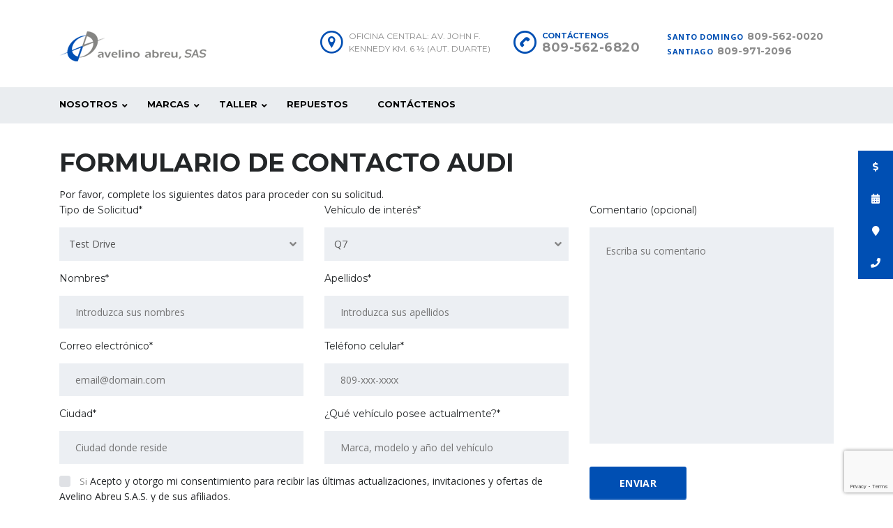

--- FILE ---
content_type: text/html; charset=UTF-8
request_url: https://avelinoabreu.com/contacto-audi/?tipo=Test%20Drive&modelo=Q7
body_size: 14765
content:
<!DOCTYPE html>
<html lang="es" class="no-js">
<head>
	<meta charset="UTF-8">
	<meta name="viewport" content="width=device-width, initial-scale=1.0, user-scalable=no">
	<link rel="profile" href="http://gmpg.org/xfn/11">
	<link rel="pingback" href="https://avelinoabreu.com/xmlrpc.php">
	
	
	<meta name='robots' content='index, follow, max-image-preview:large, max-snippet:-1, max-video-preview:-1' />

	<!-- This site is optimized with the Yoast SEO plugin v21.5 - https://yoast.com/wordpress/plugins/seo/ -->
	<title>Formulario de contacto Audi | Avelino Abreu SAS</title>
	<meta name="description" content="Cotización, test drive o más información del vehículo Audi de su elección A3, A4, A5, A6, A7, A8, Q2, Q3, Q5, Q7, Q8..." />
	<link rel="canonical" href="https://avelinoabreu.com/contacto-audi/" />
	<meta property="og:locale" content="es_ES" />
	<meta property="og:type" content="article" />
	<meta property="og:title" content="Formulario de contacto Audi | Avelino Abreu SAS" />
	<meta property="og:description" content="Cotización, test drive o más información del vehículo Audi de su elección A3, A4, A5, A6, A7, A8, Q2, Q3, Q5, Q7, Q8..." />
	<meta property="og:url" content="https://avelinoabreu.com/contacto-audi/" />
	<meta property="og:site_name" content="Avelino Abreu, SAS" />
	<meta property="article:modified_time" content="2020-01-11T15:08:49+00:00" />
	<meta name="twitter:card" content="summary_large_image" />
	<script type="application/ld+json" class="yoast-schema-graph">{"@context":"https://schema.org","@graph":[{"@type":"WebPage","@id":"https://avelinoabreu.com/contacto-audi/","url":"https://avelinoabreu.com/contacto-audi/","name":"Formulario de contacto Audi | Avelino Abreu SAS","isPartOf":{"@id":"https://avelinoabreu.com/#website"},"datePublished":"2020-01-11T14:22:41+00:00","dateModified":"2020-01-11T15:08:49+00:00","description":"Cotización, test drive o más información del vehículo Audi de su elección A3, A4, A5, A6, A7, A8, Q2, Q3, Q5, Q7, Q8...","breadcrumb":{"@id":"https://avelinoabreu.com/contacto-audi/#breadcrumb"},"inLanguage":"es","potentialAction":[{"@type":"ReadAction","target":["https://avelinoabreu.com/contacto-audi/"]}]},{"@type":"BreadcrumbList","@id":"https://avelinoabreu.com/contacto-audi/#breadcrumb","itemListElement":[{"@type":"ListItem","position":1,"name":"Portada","item":"https://avelinoabreu.com/"},{"@type":"ListItem","position":2,"name":"Solicitud Audi"}]},{"@type":"WebSite","@id":"https://avelinoabreu.com/#website","url":"https://avelinoabreu.com/","name":"Avelino Abreu, SAS","description":"Automóviles, camiones y equipo industrial.","potentialAction":[{"@type":"SearchAction","target":{"@type":"EntryPoint","urlTemplate":"https://avelinoabreu.com/?s={search_term_string}"},"query-input":"required name=search_term_string"}],"inLanguage":"es"}]}</script>
	<!-- / Yoast SEO plugin. -->


<link rel='dns-prefetch' href='//developers.google.com' />
<link rel='dns-prefetch' href='//maps.googleapis.com' />
<link rel='dns-prefetch' href='//fonts.googleapis.com' />
<link rel="alternate" type="application/rss+xml" title="Avelino Abreu, SAS &raquo; Feed" href="https://avelinoabreu.com/feed/" />
		<!-- This site uses the Google Analytics by ExactMetrics plugin v7.21.0 - Using Analytics tracking - https://www.exactmetrics.com/ -->
		<!-- Nota: ExactMetrics no está actualmente configurado en este sitio. El dueño del sitio necesita identificarse usando su cuenta de Google Analytics en el panel de ajustes de ExactMetrics. -->
					<!-- No tracking code set -->
				<!-- / Google Analytics by ExactMetrics -->
		<script type="text/javascript">
window._wpemojiSettings = {"baseUrl":"https:\/\/s.w.org\/images\/core\/emoji\/14.0.0\/72x72\/","ext":".png","svgUrl":"https:\/\/s.w.org\/images\/core\/emoji\/14.0.0\/svg\/","svgExt":".svg","source":{"concatemoji":"https:\/\/avelinoabreu.com\/wp-includes\/js\/wp-emoji-release.min.js?ver=6.3.2"}};
/*! This file is auto-generated */
!function(i,n){var o,s,e;function c(e){try{var t={supportTests:e,timestamp:(new Date).valueOf()};sessionStorage.setItem(o,JSON.stringify(t))}catch(e){}}function p(e,t,n){e.clearRect(0,0,e.canvas.width,e.canvas.height),e.fillText(t,0,0);var t=new Uint32Array(e.getImageData(0,0,e.canvas.width,e.canvas.height).data),r=(e.clearRect(0,0,e.canvas.width,e.canvas.height),e.fillText(n,0,0),new Uint32Array(e.getImageData(0,0,e.canvas.width,e.canvas.height).data));return t.every(function(e,t){return e===r[t]})}function u(e,t,n){switch(t){case"flag":return n(e,"\ud83c\udff3\ufe0f\u200d\u26a7\ufe0f","\ud83c\udff3\ufe0f\u200b\u26a7\ufe0f")?!1:!n(e,"\ud83c\uddfa\ud83c\uddf3","\ud83c\uddfa\u200b\ud83c\uddf3")&&!n(e,"\ud83c\udff4\udb40\udc67\udb40\udc62\udb40\udc65\udb40\udc6e\udb40\udc67\udb40\udc7f","\ud83c\udff4\u200b\udb40\udc67\u200b\udb40\udc62\u200b\udb40\udc65\u200b\udb40\udc6e\u200b\udb40\udc67\u200b\udb40\udc7f");case"emoji":return!n(e,"\ud83e\udef1\ud83c\udffb\u200d\ud83e\udef2\ud83c\udfff","\ud83e\udef1\ud83c\udffb\u200b\ud83e\udef2\ud83c\udfff")}return!1}function f(e,t,n){var r="undefined"!=typeof WorkerGlobalScope&&self instanceof WorkerGlobalScope?new OffscreenCanvas(300,150):i.createElement("canvas"),a=r.getContext("2d",{willReadFrequently:!0}),o=(a.textBaseline="top",a.font="600 32px Arial",{});return e.forEach(function(e){o[e]=t(a,e,n)}),o}function t(e){var t=i.createElement("script");t.src=e,t.defer=!0,i.head.appendChild(t)}"undefined"!=typeof Promise&&(o="wpEmojiSettingsSupports",s=["flag","emoji"],n.supports={everything:!0,everythingExceptFlag:!0},e=new Promise(function(e){i.addEventListener("DOMContentLoaded",e,{once:!0})}),new Promise(function(t){var n=function(){try{var e=JSON.parse(sessionStorage.getItem(o));if("object"==typeof e&&"number"==typeof e.timestamp&&(new Date).valueOf()<e.timestamp+604800&&"object"==typeof e.supportTests)return e.supportTests}catch(e){}return null}();if(!n){if("undefined"!=typeof Worker&&"undefined"!=typeof OffscreenCanvas&&"undefined"!=typeof URL&&URL.createObjectURL&&"undefined"!=typeof Blob)try{var e="postMessage("+f.toString()+"("+[JSON.stringify(s),u.toString(),p.toString()].join(",")+"));",r=new Blob([e],{type:"text/javascript"}),a=new Worker(URL.createObjectURL(r),{name:"wpTestEmojiSupports"});return void(a.onmessage=function(e){c(n=e.data),a.terminate(),t(n)})}catch(e){}c(n=f(s,u,p))}t(n)}).then(function(e){for(var t in e)n.supports[t]=e[t],n.supports.everything=n.supports.everything&&n.supports[t],"flag"!==t&&(n.supports.everythingExceptFlag=n.supports.everythingExceptFlag&&n.supports[t]);n.supports.everythingExceptFlag=n.supports.everythingExceptFlag&&!n.supports.flag,n.DOMReady=!1,n.readyCallback=function(){n.DOMReady=!0}}).then(function(){return e}).then(function(){var e;n.supports.everything||(n.readyCallback(),(e=n.source||{}).concatemoji?t(e.concatemoji):e.wpemoji&&e.twemoji&&(t(e.twemoji),t(e.wpemoji)))}))}((window,document),window._wpemojiSettings);
</script>
<style type="text/css">
img.wp-smiley,
img.emoji {
	display: inline !important;
	border: none !important;
	box-shadow: none !important;
	height: 1em !important;
	width: 1em !important;
	margin: 0 0.07em !important;
	vertical-align: -0.1em !important;
	background: none !important;
	padding: 0 !important;
}
</style>
	<link rel='stylesheet' id='cnss_font_awesome_css-css' href='https://avelinoabreu.com/wp-content/plugins/easy-social-icons/css/font-awesome/css/all.min.css?ver=5.7.2' type='text/css' media='all' />
<link rel='stylesheet' id='cnss_font_awesome_v4_shims-css' href='https://avelinoabreu.com/wp-content/plugins/easy-social-icons/css/font-awesome/css/v4-shims.min.css?ver=5.7.2' type='text/css' media='all' />
<link rel='stylesheet' id='cnss_css-css' href='https://avelinoabreu.com/wp-content/plugins/easy-social-icons/css/cnss.css?ver=1.0' type='text/css' media='all' />
<link rel='stylesheet' id='wp-block-library-css' href='https://avelinoabreu.com/wp-includes/css/dist/block-library/style.min.css?ver=6.3.2' type='text/css' media='all' />
<style id='classic-theme-styles-inline-css' type='text/css'>
/*! This file is auto-generated */
.wp-block-button__link{color:#fff;background-color:#32373c;border-radius:9999px;box-shadow:none;text-decoration:none;padding:calc(.667em + 2px) calc(1.333em + 2px);font-size:1.125em}.wp-block-file__button{background:#32373c;color:#fff;text-decoration:none}
</style>
<style id='global-styles-inline-css' type='text/css'>
body{--wp--preset--color--black: #000000;--wp--preset--color--cyan-bluish-gray: #abb8c3;--wp--preset--color--white: #ffffff;--wp--preset--color--pale-pink: #f78da7;--wp--preset--color--vivid-red: #cf2e2e;--wp--preset--color--luminous-vivid-orange: #ff6900;--wp--preset--color--luminous-vivid-amber: #fcb900;--wp--preset--color--light-green-cyan: #7bdcb5;--wp--preset--color--vivid-green-cyan: #00d084;--wp--preset--color--pale-cyan-blue: #8ed1fc;--wp--preset--color--vivid-cyan-blue: #0693e3;--wp--preset--color--vivid-purple: #9b51e0;--wp--preset--gradient--vivid-cyan-blue-to-vivid-purple: linear-gradient(135deg,rgba(6,147,227,1) 0%,rgb(155,81,224) 100%);--wp--preset--gradient--light-green-cyan-to-vivid-green-cyan: linear-gradient(135deg,rgb(122,220,180) 0%,rgb(0,208,130) 100%);--wp--preset--gradient--luminous-vivid-amber-to-luminous-vivid-orange: linear-gradient(135deg,rgba(252,185,0,1) 0%,rgba(255,105,0,1) 100%);--wp--preset--gradient--luminous-vivid-orange-to-vivid-red: linear-gradient(135deg,rgba(255,105,0,1) 0%,rgb(207,46,46) 100%);--wp--preset--gradient--very-light-gray-to-cyan-bluish-gray: linear-gradient(135deg,rgb(238,238,238) 0%,rgb(169,184,195) 100%);--wp--preset--gradient--cool-to-warm-spectrum: linear-gradient(135deg,rgb(74,234,220) 0%,rgb(151,120,209) 20%,rgb(207,42,186) 40%,rgb(238,44,130) 60%,rgb(251,105,98) 80%,rgb(254,248,76) 100%);--wp--preset--gradient--blush-light-purple: linear-gradient(135deg,rgb(255,206,236) 0%,rgb(152,150,240) 100%);--wp--preset--gradient--blush-bordeaux: linear-gradient(135deg,rgb(254,205,165) 0%,rgb(254,45,45) 50%,rgb(107,0,62) 100%);--wp--preset--gradient--luminous-dusk: linear-gradient(135deg,rgb(255,203,112) 0%,rgb(199,81,192) 50%,rgb(65,88,208) 100%);--wp--preset--gradient--pale-ocean: linear-gradient(135deg,rgb(255,245,203) 0%,rgb(182,227,212) 50%,rgb(51,167,181) 100%);--wp--preset--gradient--electric-grass: linear-gradient(135deg,rgb(202,248,128) 0%,rgb(113,206,126) 100%);--wp--preset--gradient--midnight: linear-gradient(135deg,rgb(2,3,129) 0%,rgb(40,116,252) 100%);--wp--preset--font-size--small: 13px;--wp--preset--font-size--medium: 20px;--wp--preset--font-size--large: 36px;--wp--preset--font-size--x-large: 42px;--wp--preset--spacing--20: 0.44rem;--wp--preset--spacing--30: 0.67rem;--wp--preset--spacing--40: 1rem;--wp--preset--spacing--50: 1.5rem;--wp--preset--spacing--60: 2.25rem;--wp--preset--spacing--70: 3.38rem;--wp--preset--spacing--80: 5.06rem;--wp--preset--shadow--natural: 6px 6px 9px rgba(0, 0, 0, 0.2);--wp--preset--shadow--deep: 12px 12px 50px rgba(0, 0, 0, 0.4);--wp--preset--shadow--sharp: 6px 6px 0px rgba(0, 0, 0, 0.2);--wp--preset--shadow--outlined: 6px 6px 0px -3px rgba(255, 255, 255, 1), 6px 6px rgba(0, 0, 0, 1);--wp--preset--shadow--crisp: 6px 6px 0px rgba(0, 0, 0, 1);}:where(.is-layout-flex){gap: 0.5em;}:where(.is-layout-grid){gap: 0.5em;}body .is-layout-flow > .alignleft{float: left;margin-inline-start: 0;margin-inline-end: 2em;}body .is-layout-flow > .alignright{float: right;margin-inline-start: 2em;margin-inline-end: 0;}body .is-layout-flow > .aligncenter{margin-left: auto !important;margin-right: auto !important;}body .is-layout-constrained > .alignleft{float: left;margin-inline-start: 0;margin-inline-end: 2em;}body .is-layout-constrained > .alignright{float: right;margin-inline-start: 2em;margin-inline-end: 0;}body .is-layout-constrained > .aligncenter{margin-left: auto !important;margin-right: auto !important;}body .is-layout-constrained > :where(:not(.alignleft):not(.alignright):not(.alignfull)){max-width: var(--wp--style--global--content-size);margin-left: auto !important;margin-right: auto !important;}body .is-layout-constrained > .alignwide{max-width: var(--wp--style--global--wide-size);}body .is-layout-flex{display: flex;}body .is-layout-flex{flex-wrap: wrap;align-items: center;}body .is-layout-flex > *{margin: 0;}body .is-layout-grid{display: grid;}body .is-layout-grid > *{margin: 0;}:where(.wp-block-columns.is-layout-flex){gap: 2em;}:where(.wp-block-columns.is-layout-grid){gap: 2em;}:where(.wp-block-post-template.is-layout-flex){gap: 1.25em;}:where(.wp-block-post-template.is-layout-grid){gap: 1.25em;}.has-black-color{color: var(--wp--preset--color--black) !important;}.has-cyan-bluish-gray-color{color: var(--wp--preset--color--cyan-bluish-gray) !important;}.has-white-color{color: var(--wp--preset--color--white) !important;}.has-pale-pink-color{color: var(--wp--preset--color--pale-pink) !important;}.has-vivid-red-color{color: var(--wp--preset--color--vivid-red) !important;}.has-luminous-vivid-orange-color{color: var(--wp--preset--color--luminous-vivid-orange) !important;}.has-luminous-vivid-amber-color{color: var(--wp--preset--color--luminous-vivid-amber) !important;}.has-light-green-cyan-color{color: var(--wp--preset--color--light-green-cyan) !important;}.has-vivid-green-cyan-color{color: var(--wp--preset--color--vivid-green-cyan) !important;}.has-pale-cyan-blue-color{color: var(--wp--preset--color--pale-cyan-blue) !important;}.has-vivid-cyan-blue-color{color: var(--wp--preset--color--vivid-cyan-blue) !important;}.has-vivid-purple-color{color: var(--wp--preset--color--vivid-purple) !important;}.has-black-background-color{background-color: var(--wp--preset--color--black) !important;}.has-cyan-bluish-gray-background-color{background-color: var(--wp--preset--color--cyan-bluish-gray) !important;}.has-white-background-color{background-color: var(--wp--preset--color--white) !important;}.has-pale-pink-background-color{background-color: var(--wp--preset--color--pale-pink) !important;}.has-vivid-red-background-color{background-color: var(--wp--preset--color--vivid-red) !important;}.has-luminous-vivid-orange-background-color{background-color: var(--wp--preset--color--luminous-vivid-orange) !important;}.has-luminous-vivid-amber-background-color{background-color: var(--wp--preset--color--luminous-vivid-amber) !important;}.has-light-green-cyan-background-color{background-color: var(--wp--preset--color--light-green-cyan) !important;}.has-vivid-green-cyan-background-color{background-color: var(--wp--preset--color--vivid-green-cyan) !important;}.has-pale-cyan-blue-background-color{background-color: var(--wp--preset--color--pale-cyan-blue) !important;}.has-vivid-cyan-blue-background-color{background-color: var(--wp--preset--color--vivid-cyan-blue) !important;}.has-vivid-purple-background-color{background-color: var(--wp--preset--color--vivid-purple) !important;}.has-black-border-color{border-color: var(--wp--preset--color--black) !important;}.has-cyan-bluish-gray-border-color{border-color: var(--wp--preset--color--cyan-bluish-gray) !important;}.has-white-border-color{border-color: var(--wp--preset--color--white) !important;}.has-pale-pink-border-color{border-color: var(--wp--preset--color--pale-pink) !important;}.has-vivid-red-border-color{border-color: var(--wp--preset--color--vivid-red) !important;}.has-luminous-vivid-orange-border-color{border-color: var(--wp--preset--color--luminous-vivid-orange) !important;}.has-luminous-vivid-amber-border-color{border-color: var(--wp--preset--color--luminous-vivid-amber) !important;}.has-light-green-cyan-border-color{border-color: var(--wp--preset--color--light-green-cyan) !important;}.has-vivid-green-cyan-border-color{border-color: var(--wp--preset--color--vivid-green-cyan) !important;}.has-pale-cyan-blue-border-color{border-color: var(--wp--preset--color--pale-cyan-blue) !important;}.has-vivid-cyan-blue-border-color{border-color: var(--wp--preset--color--vivid-cyan-blue) !important;}.has-vivid-purple-border-color{border-color: var(--wp--preset--color--vivid-purple) !important;}.has-vivid-cyan-blue-to-vivid-purple-gradient-background{background: var(--wp--preset--gradient--vivid-cyan-blue-to-vivid-purple) !important;}.has-light-green-cyan-to-vivid-green-cyan-gradient-background{background: var(--wp--preset--gradient--light-green-cyan-to-vivid-green-cyan) !important;}.has-luminous-vivid-amber-to-luminous-vivid-orange-gradient-background{background: var(--wp--preset--gradient--luminous-vivid-amber-to-luminous-vivid-orange) !important;}.has-luminous-vivid-orange-to-vivid-red-gradient-background{background: var(--wp--preset--gradient--luminous-vivid-orange-to-vivid-red) !important;}.has-very-light-gray-to-cyan-bluish-gray-gradient-background{background: var(--wp--preset--gradient--very-light-gray-to-cyan-bluish-gray) !important;}.has-cool-to-warm-spectrum-gradient-background{background: var(--wp--preset--gradient--cool-to-warm-spectrum) !important;}.has-blush-light-purple-gradient-background{background: var(--wp--preset--gradient--blush-light-purple) !important;}.has-blush-bordeaux-gradient-background{background: var(--wp--preset--gradient--blush-bordeaux) !important;}.has-luminous-dusk-gradient-background{background: var(--wp--preset--gradient--luminous-dusk) !important;}.has-pale-ocean-gradient-background{background: var(--wp--preset--gradient--pale-ocean) !important;}.has-electric-grass-gradient-background{background: var(--wp--preset--gradient--electric-grass) !important;}.has-midnight-gradient-background{background: var(--wp--preset--gradient--midnight) !important;}.has-small-font-size{font-size: var(--wp--preset--font-size--small) !important;}.has-medium-font-size{font-size: var(--wp--preset--font-size--medium) !important;}.has-large-font-size{font-size: var(--wp--preset--font-size--large) !important;}.has-x-large-font-size{font-size: var(--wp--preset--font-size--x-large) !important;}
.wp-block-navigation a:where(:not(.wp-element-button)){color: inherit;}
:where(.wp-block-post-template.is-layout-flex){gap: 1.25em;}:where(.wp-block-post-template.is-layout-grid){gap: 1.25em;}
:where(.wp-block-columns.is-layout-flex){gap: 2em;}:where(.wp-block-columns.is-layout-grid){gap: 2em;}
.wp-block-pullquote{font-size: 1.5em;line-height: 1.6;}
</style>
<link rel='stylesheet' id='contact-form-7-css' href='https://avelinoabreu.com/wp-content/plugins/contact-form-7/includes/css/styles.css?ver=5.8.2' type='text/css' media='all' />
<link rel='stylesheet' id='stm-stm-icon-css' href='http://avelinoabreu.com/wp-content/uploads/stm_fonts/stm-icon/stm-icon.css?ver=1.0' type='text/css' media='all' />
<link rel='stylesheet' id='ssb-ui-style-css' href='https://avelinoabreu.com/wp-content/plugins/sticky-side-buttons/assets/css/ssb-ui-style.css?ver=6.3.2' type='text/css' media='all' />
<style id='ssb-ui-style-inline-css' type='text/css'>
#ssb-btn-4{background: #004fb3;}
#ssb-btn-4:hover{background:rgba(0,79,179,0.9);}
#ssb-btn-4 a{color: #ffffff;}
.ssb-share-btn,.ssb-share-btn .ssb-social-popup{background:#004fb3;color:#ffffff}.ssb-share-btn:hover{background:rgba(0,79,179,0.9);}.ssb-share-btn a{color:#ffffff !important;}#ssb-btn-5{background: #004fb3;}
#ssb-btn-5:hover{background:rgba(0,79,179,0.9);}
#ssb-btn-5 a{color: #ffffff;}
#ssb-btn-3{background: #004fb3;}
#ssb-btn-3:hover{background:rgba(0,79,179,0.9);}
#ssb-btn-3 a{color: #ffffff;}
#ssb-btn-1{background: #004fb3;}
#ssb-btn-1:hover{background:rgba(0,79,179,0.9);}
#ssb-btn-1 a{color: #ffffff;}

</style>
<link rel='stylesheet' id='ssb-fontawesome-css' href='https://avelinoabreu.com/wp-content/plugins/sticky-side-buttons/assets/css/font-awesome.css?ver=6.3.2' type='text/css' media='all' />
<link rel='stylesheet' id='owl.carousel-css' href='https://avelinoabreu.com/wp-content/plugins/stm_vehicles_listing/assets/css/frontend/owl.carousel.css?ver=6.3.2' type='text/css' media='all' />
<link rel='stylesheet' id='bootstrap-grid-css' href='https://avelinoabreu.com/wp-content/plugins/stm_vehicles_listing/assets/css/frontend/grid.css?ver=6.3.2' type='text/css' media='all' />
<link rel='stylesheet' id='light-gallery-css' href='https://avelinoabreu.com/wp-content/plugins/stm_vehicles_listing/assets/css/frontend/lightgallery.min.css?ver=6.3.2' type='text/css' media='all' />
<link rel='stylesheet' id='font-awesome-min-css' href='https://avelinoabreu.com/wp-content/plugins/stm-motors-extends/nuxy/metaboxes/assets/vendors/font-awesome.min.css?ver=1769005044' type='text/css' media='all' />
<link rel='stylesheet' id='stm-theme-default-icons-css' href='https://avelinoabreu.com/wp-content/themes/motors/assets/css/iconset-default.css?ver=5.1.7' type='text/css' media='all' />
<link rel='stylesheet' id='stm-theme-service-icons-css' href='https://avelinoabreu.com/wp-content/themes/motors/assets/css/iconset-service.css?ver=5.1.7' type='text/css' media='all' />
<link rel='stylesheet' id='stm-theme-boat-icons-css' href='https://avelinoabreu.com/wp-content/themes/motors/assets/css/iconset-boats.css?ver=5.1.7' type='text/css' media='all' />
<link rel='stylesheet' id='stm-theme-moto-icons-css' href='https://avelinoabreu.com/wp-content/themes/motors/assets/css/iconset-motorcycles.css?ver=5.1.7' type='text/css' media='all' />
<link rel='stylesheet' id='stm-theme-rental-icons-css' href='https://avelinoabreu.com/wp-content/themes/motors/assets/css/iconset-rental.css?ver=5.1.7' type='text/css' media='all' />
<link rel='stylesheet' id='stm-theme-magazine-icons-css' href='https://avelinoabreu.com/wp-content/themes/motors/assets/css/iconset-magazine.css?ver=5.1.7' type='text/css' media='all' />
<link rel='stylesheet' id='stm-theme-listing-two-icons-css' href='https://avelinoabreu.com/wp-content/themes/motors/assets/css/iconset-listing-two.css?ver=5.1.7' type='text/css' media='all' />
<link rel='stylesheet' id='stm-theme-auto-parts-icons-css' href='https://avelinoabreu.com/wp-content/themes/motors/assets/css/iconset-auto-parts.css?ver=5.1.7' type='text/css' media='all' />
<link rel='stylesheet' id='stm-theme-aircrafts-icons-css' href='https://avelinoabreu.com/wp-content/themes/motors/assets/css/iconset-aircrafts.css?ver=5.1.7' type='text/css' media='all' />
<link rel='stylesheet' id='header-car_dealer-css' href='https://avelinoabreu.com/wp-content/themes/motors/assets/css/dist/headers/header-car_dealer.css?ver=5.1.7' type='text/css' media='all' />
<link rel='stylesheet' id='stm_default_google_font-css' href='https://fonts.googleapis.com/css?family=Open+Sans%3A300%2C300italic%2Cregular%2Citalic%2C600%2C600italic%2C700%2C700italic%2C800%2C800italic%7CMontserrat%3A100%2C100italic%2C200%2C200italic%2C300%2C300italic%2Cregular%2Citalic%2C500%2C500italic%2C600%2C600italic%2C700%2C700italic%2C800%2C800italic%2C900%2C900italic&#038;subset=latin%2Clatin-ext&#038;ver=5.1.7' type='text/css' media='all' />
<link rel='stylesheet' id='boostrap-css' href='https://avelinoabreu.com/wp-content/themes/motors/assets/css/bootstrap.min.css?ver=5.1.7' type='text/css' media='all' />
<link rel='stylesheet' id='stm-select2-css' href='https://avelinoabreu.com/wp-content/themes/motors/assets/css/select2.min.css?ver=5.1.7' type='text/css' media='all' />
<link rel='stylesheet' id='stm-datetimepicker-css' href='https://avelinoabreu.com/wp-content/themes/motors/assets/css/jquery.stmdatetimepicker.css?ver=5.1.7' type='text/css' media='all' />
<link rel='stylesheet' id='stm-jquery-ui-css-css' href='https://avelinoabreu.com/wp-content/themes/motors/assets/css/jquery-ui.css?ver=5.1.7' type='text/css' media='all' />
<link rel='stylesheet' id='stm-skin-custom-css' href='http://avelinoabreu.com/wp-content/uploads/stm_uploads/skin-custom.css?ver=361' type='text/css' media='all' />
<link rel='stylesheet' id='stm-theme-style-animation-css' href='https://avelinoabreu.com/wp-content/themes/motors/assets/css/animation.css?ver=5.1.7' type='text/css' media='all' />
<link rel='stylesheet' id='stm-theme-style-css' href='https://avelinoabreu.com/wp-content/themes/motors/style.css?ver=5.1.7' type='text/css' media='all' />
<link rel='stylesheet' id='stm-wpcfto-styles-css' href='http://avelinoabreu.com/wp-content/uploads/stm_uploads/wpcfto-generate.css?ver=77' type='text/css' media='all' />
<link rel='stylesheet' id='threesixty-css' href='https://avelinoabreu.com/wp-content/plugins/smart-product-viewer/includes/css/360.css?ver=6.3.2' type='text/css' media='all' />
<link rel='stylesheet' id='magnific-popup-css' href='https://avelinoabreu.com/wp-content/plugins/smart-product-viewer/includes/css/magnific-popup.css?ver=6.3.2' type='text/css' media='all' />
<link rel='stylesheet' id='js_composer_front-css' href='https://avelinoabreu.com/wp-content/plugins/js_composer/assets/css/js_composer.min.css?ver=7.0' type='text/css' media='all' />
<link rel='stylesheet' id='cf7cf-style-css' href='https://avelinoabreu.com/wp-content/plugins/cf7-conditional-fields/style.css?ver=2.4' type='text/css' media='all' />
<script type='text/javascript' src='https://avelinoabreu.com/wp-includes/js/jquery/jquery.min.js?ver=3.7.0' id='jquery-core-js'></script>
<script type='text/javascript' src='https://avelinoabreu.com/wp-includes/js/jquery/jquery-migrate.min.js?ver=3.4.1' id='jquery-migrate-js'></script>
<script type='text/javascript' src='https://avelinoabreu.com/wp-content/plugins/easy-social-icons/js/cnss.js?ver=1.0' id='cnss_js-js'></script>
<script type='text/javascript' src='https://avelinoabreu.com/wp-content/plugins/revslider/public/assets/js/rbtools.min.js?ver=6.5.17' async id='tp-tools-js'></script>
<script type='text/javascript' src='https://avelinoabreu.com/wp-content/plugins/revslider/public/assets/js/rs6.min.js?ver=6.5.17' async id='revmin-js'></script>
<script type='text/javascript' id='ssb-ui-js-js-extra'>
/* <![CDATA[ */
var ssb_ui_data = {"z_index":"1"};
/* ]]> */
</script>
<script type='text/javascript' src='https://avelinoabreu.com/wp-content/plugins/sticky-side-buttons/assets/js/ssb-ui-js.js?ver=6.3.2' id='ssb-ui-js-js'></script>
<script type='text/javascript' src='https://avelinoabreu.com/wp-content/themes/motors/assets/js/classie.js?ver=5.1.7' id='stm-classie-js'></script>
<script type='text/javascript' src='https://avelinoabreu.com/wp-content/themes/motors/assets/js/vivus.min.js?ver=5.1.7' id='vivus-js'></script>
<script type='text/javascript' src='https://avelinoabreu.com/wp-content/themes/motors/assets/js/jquery.cookie.js?ver=5.1.7' id='jquery-cookie-theme-js'></script>
<script type='text/javascript' src='https://avelinoabreu.com/wp-content/plugins/smart-product-viewer/includes/js/jquery.magnific-popup.min.js?ver=6.3.2' id='magnific-popup-js'></script>
<script type='text/javascript' src='https://avelinoabreu.com/wp-content/plugins/smart-product-viewer/includes/js/smart.product.min.js?ver=6.3.2' id='smart-product-js'></script>
<script></script><link rel="https://api.w.org/" href="https://avelinoabreu.com/wp-json/" /><link rel="alternate" type="application/json" href="https://avelinoabreu.com/wp-json/wp/v2/pages/13233" /><link rel="EditURI" type="application/rsd+xml" title="RSD" href="https://avelinoabreu.com/xmlrpc.php?rsd" />
<meta name="generator" content="WordPress 6.3.2" />
<link rel='shortlink' href='https://avelinoabreu.com/?p=13233' />
<link rel="alternate" type="application/json+oembed" href="https://avelinoabreu.com/wp-json/oembed/1.0/embed?url=https%3A%2F%2Favelinoabreu.com%2Fcontacto-audi%2F" />
<link rel="alternate" type="text/xml+oembed" href="https://avelinoabreu.com/wp-json/oembed/1.0/embed?url=https%3A%2F%2Favelinoabreu.com%2Fcontacto-audi%2F&#038;format=xml" />
<style type="text/css">
		ul.cnss-social-icon li.cn-fa-icon a{background-color:#858583!important;}
		ul.cnss-social-icon li.cn-fa-icon a:hover{background-color:#858583!important;color:#ffffff!important;}
		</style>		<script type="text/javascript">
			var stm_lang_code = 'es';
						var ajaxurl = 'https://avelinoabreu.com/wp-admin/admin-ajax.php';
			var stm_site_blog_id = "1";
			var stm_added_to_compare_text = "Added to compare";
			var stm_removed_from_compare_text = "was removed from compare";

						var stm_already_added_to_compare_text = "You have already added 3 cars";
					</script>
			<script type="text/javascript">
		var stm_wpcfto_ajaxurl = 'https://avelinoabreu.com/wp-admin/admin-ajax.php';
	</script>

	<style>
		.vue_is_disabled {
			display: none;
		}
	</style>
		<script>
		var stm_wpcfto_nonces = {"wpcfto_save_settings":"402e96d064","get_image_url":"5a260dd86f","wpcfto_upload_file":"b054c13ccd","wpcfto_search_posts":"7013542fe8"};
	</script>
	
<!-- Meta Pixel Code -->
<script type='text/javascript'>
!function(f,b,e,v,n,t,s){if(f.fbq)return;n=f.fbq=function(){n.callMethod?
n.callMethod.apply(n,arguments):n.queue.push(arguments)};if(!f._fbq)f._fbq=n;
n.push=n;n.loaded=!0;n.version='2.0';n.queue=[];t=b.createElement(e);t.async=!0;
t.src=v;s=b.getElementsByTagName(e)[0];s.parentNode.insertBefore(t,s)}(window,
document,'script','https://connect.facebook.net/en_US/fbevents.js?v=next');
</script>
<!-- End Meta Pixel Code -->

      <script type='text/javascript'>
        var url = window.location.origin + '?ob=open-bridge';
        fbq('set', 'openbridge', '1455436737985644', url);
      </script>
    <script type='text/javascript'>fbq('init', '1455436737985644', {}, {
    "agent": "wordpress-6.3.2-3.0.13"
})</script><script type='text/javascript'>
    fbq('track', 'PageView', []);
  </script>
<!-- Meta Pixel Code -->
<noscript>
<img height="1" width="1" style="display:none" alt="fbpx"
src="https://www.facebook.com/tr?id=1455436737985644&ev=PageView&noscript=1" />
</noscript>
<!-- End Meta Pixel Code -->
<meta name="generator" content="Powered by WPBakery Page Builder - drag and drop page builder for WordPress."/>
<meta name="generator" content="Powered by Slider Revolution 6.5.17 - responsive, Mobile-Friendly Slider Plugin for WordPress with comfortable drag and drop interface." />
<link rel="icon" href="https://avelinoabreu.com/wp-content/uploads/2017/12/cropped-favicon1-32x32.png" sizes="32x32" />
<link rel="icon" href="https://avelinoabreu.com/wp-content/uploads/2017/12/cropped-favicon1-192x192.png" sizes="192x192" />
<link rel="apple-touch-icon" href="https://avelinoabreu.com/wp-content/uploads/2017/12/cropped-favicon1-180x180.png" />
<meta name="msapplication-TileImage" content="https://avelinoabreu.com/wp-content/uploads/2017/12/cropped-favicon1-270x270.png" />
<script>function setREVStartSize(e){
			//window.requestAnimationFrame(function() {
				window.RSIW = window.RSIW===undefined ? window.innerWidth : window.RSIW;
				window.RSIH = window.RSIH===undefined ? window.innerHeight : window.RSIH;
				try {
					var pw = document.getElementById(e.c).parentNode.offsetWidth,
						newh;
					pw = pw===0 || isNaN(pw) ? window.RSIW : pw;
					e.tabw = e.tabw===undefined ? 0 : parseInt(e.tabw);
					e.thumbw = e.thumbw===undefined ? 0 : parseInt(e.thumbw);
					e.tabh = e.tabh===undefined ? 0 : parseInt(e.tabh);
					e.thumbh = e.thumbh===undefined ? 0 : parseInt(e.thumbh);
					e.tabhide = e.tabhide===undefined ? 0 : parseInt(e.tabhide);
					e.thumbhide = e.thumbhide===undefined ? 0 : parseInt(e.thumbhide);
					e.mh = e.mh===undefined || e.mh=="" || e.mh==="auto" ? 0 : parseInt(e.mh,0);
					if(e.layout==="fullscreen" || e.l==="fullscreen")
						newh = Math.max(e.mh,window.RSIH);
					else{
						e.gw = Array.isArray(e.gw) ? e.gw : [e.gw];
						for (var i in e.rl) if (e.gw[i]===undefined || e.gw[i]===0) e.gw[i] = e.gw[i-1];
						e.gh = e.el===undefined || e.el==="" || (Array.isArray(e.el) && e.el.length==0)? e.gh : e.el;
						e.gh = Array.isArray(e.gh) ? e.gh : [e.gh];
						for (var i in e.rl) if (e.gh[i]===undefined || e.gh[i]===0) e.gh[i] = e.gh[i-1];
											
						var nl = new Array(e.rl.length),
							ix = 0,
							sl;
						e.tabw = e.tabhide>=pw ? 0 : e.tabw;
						e.thumbw = e.thumbhide>=pw ? 0 : e.thumbw;
						e.tabh = e.tabhide>=pw ? 0 : e.tabh;
						e.thumbh = e.thumbhide>=pw ? 0 : e.thumbh;
						for (var i in e.rl) nl[i] = e.rl[i]<window.RSIW ? 0 : e.rl[i];
						sl = nl[0];
						for (var i in nl) if (sl>nl[i] && nl[i]>0) { sl = nl[i]; ix=i;}
						var m = pw>(e.gw[ix]+e.tabw+e.thumbw) ? 1 : (pw-(e.tabw+e.thumbw)) / (e.gw[ix]);
						newh =  (e.gh[ix] * m) + (e.tabh + e.thumbh);
					}
					var el = document.getElementById(e.c);
					if (el!==null && el) el.style.height = newh+"px";
					el = document.getElementById(e.c+"_wrapper");
					if (el!==null && el) {
						el.style.height = newh+"px";
						el.style.display = "block";
					}
				} catch(e){
					console.log("Failure at Presize of Slider:" + e)
				}
			//});
		  };</script>
<style type="text/css" data-type="vc_shortcodes-custom-css">.vc_custom_1513267218986{margin-top: 35px !important;}.vc_custom_1513017485857{margin-bottom: 35px !important;}</style><noscript><style> .wpb_animate_when_almost_visible { opacity: 1; }</style></noscript></head>


<body class="page-template-default page page-id-13233 stm-macintosh stm-template-car_dealer stm-user-not-logged-in header_remove_compare header_remove_cart stm-layout-header-car_dealer has-breadcrumb_navxt wpb-js-composer js-comp-ver-7.0 vc_responsive"  ontouchstart="">
<div id="wrapper">
				<div id="header">
				
<div class="header-main ">
	<div class="container">
		<div class="clearfix">
			<!--Logo-->
			<div class="logo-main  " style="margin-top: 17px; ">
									<a class="bloglogo" href="https://avelinoabreu.com/">
						<img src="https://avelinoabreu.com/wp-content/uploads/2017/09/logo-1.png"
							style="width: 100%px;"
							title="Inicio"
							alt="Logo"
						/>
					</a>
										<div class="mobile-contacts-trigger visible-sm visible-xs">
						<i class="stm-icon-phone-o"></i>
						<i class="stm-icon-close-times"></i>
					</div>
					
				<div class="mobile-menu-trigger visible-sm visible-xs">
					<span></span>
					<span></span>
					<span></span>
				</div>
			</div>

			<div class="mobile-menu-holder">
				<ul class="header-menu clearfix">
					<li id="menu-item-1539" class="menu-item menu-item-type-custom menu-item-object-custom menu-item-has-children menu-item-1539"><a href="#">Nosotros</a>
<ul class="sub-menu">
	<li id="menu-item-1426" class="menu-item menu-item-type-post_type menu-item-object-page menu-item-1426"><a href="https://avelinoabreu.com/la-empresa/">La Empresa</a></li>
	<li id="menu-item-3734" class="menu-item menu-item-type-taxonomy menu-item-object-category menu-item-3734"><a href="https://avelinoabreu.com/category/noticias-eventos/">Noticias &amp; Eventos</a></li>
</ul>
</li>
<li id="menu-item-2715" class="menu-item menu-item-type-custom menu-item-object-custom menu-item-has-children menu-item-2715"><a href="#">Marcas</a>
<ul class="sub-menu">
	<li id="menu-item-2928" class="menu-item menu-item-type-custom menu-item-object-custom menu-item-has-children menu-item-2928"><a href="#">Vehiculos de Pasajeros</a>
	<ul class="sub-menu">
		<li id="menu-item-1896" class="menu-item menu-item-type-post_type menu-item-object-page menu-item-1896"><a href="https://avelinoabreu.com/audi/">Audi</a></li>
		<li id="menu-item-2712" class="menu-item menu-item-type-post_type menu-item-object-page menu-item-2712"><a href="https://avelinoabreu.com/bentley/">Bentley</a></li>
		<li id="menu-item-1897" class="menu-item menu-item-type-post_type menu-item-object-page menu-item-1897"><a href="https://avelinoabreu.com/seat/">Seat</a></li>
		<li id="menu-item-2713" class="menu-item menu-item-type-post_type menu-item-object-page menu-item-2713"><a href="https://avelinoabreu.com/ssangyong/">SsangYong</a></li>
		<li id="menu-item-2714" class="menu-item menu-item-type-post_type menu-item-object-page menu-item-2714"><a href="https://avelinoabreu.com/subaru/">Subaru</a></li>
		<li id="menu-item-1898" class="menu-item menu-item-type-post_type menu-item-object-page menu-item-1898"><a href="https://avelinoabreu.com/volkswagen/">Volkswagen</a></li>
	</ul>
</li>
	<li id="menu-item-2929" class="menu-item menu-item-type-custom menu-item-object-custom menu-item-has-children menu-item-2929"><a href="#">Camiones y Buses</a>
	<ul class="sub-menu">
		<li id="menu-item-2698" class="menu-item menu-item-type-post_type menu-item-object-page menu-item-2698"><a href="https://avelinoabreu.com/hino/">Hino</a></li>
		<li id="menu-item-2708" class="menu-item menu-item-type-post_type menu-item-object-page menu-item-2708"><a href="https://avelinoabreu.com/man-camiones/">Man</a></li>
		<li id="menu-item-2706" class="menu-item menu-item-type-post_type menu-item-object-page menu-item-2706"><a href="https://avelinoabreu.com/volkswagen-camiones-buses/">Volkswagen Camiones y Buses</a></li>
	</ul>
</li>
	<li id="menu-item-6785" class="menu-item menu-item-type-custom menu-item-object-custom menu-item-has-children menu-item-6785"><a href="#">Montacargas</a>
	<ul class="sub-menu">
		<li id="menu-item-2711" class="menu-item menu-item-type-post_type menu-item-object-page menu-item-2711"><a href="https://avelinoabreu.com/hyster/">Hyster</a></li>
	</ul>
</li>
	<li id="menu-item-2930" class="menu-item menu-item-type-custom menu-item-object-custom menu-item-has-children menu-item-2930"><a href="#">Maquinaria Agro-industrial</a>
	<ul class="sub-menu">
		<li id="menu-item-2705" class="menu-item menu-item-type-post_type menu-item-object-page menu-item-2705"><a href="https://avelinoabreu.com/deutz-fahr/">Deutz-Fahr</a></li>
	</ul>
</li>
	<li id="menu-item-2703" class="menu-item menu-item-type-custom menu-item-object-custom menu-item-has-children menu-item-2703"><a href="#">Plantas y Compresores</a>
	<ul class="sub-menu">
		<li id="menu-item-2700" class="menu-item menu-item-type-post_type menu-item-object-page menu-item-2700"><a href="https://avelinoabreu.com/sullair/">Sullair</a></li>
	</ul>
</li>
	<li id="menu-item-2704" class="menu-item menu-item-type-custom menu-item-object-custom menu-item-has-children menu-item-2704"><a href="#">Gomas y Lubricantes</a>
	<ul class="sub-menu">
		<li id="menu-item-2709" class="menu-item menu-item-type-post_type menu-item-object-page menu-item-2709"><a href="https://avelinoabreu.com/kumho-tire/">Kumho Tire</a></li>
		<li id="menu-item-2710" class="menu-item menu-item-type-post_type menu-item-object-page menu-item-2710"><a href="https://avelinoabreu.com/motul/">Motul</a></li>
	</ul>
</li>
</ul>
</li>
<li id="menu-item-15470" class="menu-item menu-item-type-custom menu-item-object-custom menu-item-has-children menu-item-15470"><a href="#">Taller</a>
<ul class="sub-menu">
	<li id="menu-item-18432" class="menu-item menu-item-type-custom menu-item-object-custom menu-item-18432"><a href="http://avelinoabreu.com/taller">Hacer una cita</a></li>
	<li id="menu-item-18474" class="menu-item menu-item-type-custom menu-item-object-custom menu-item-18474"><a href="http://avelinoabreu.com/medida-de-servicios/">Medida de Servicios</a></li>
	<li id="menu-item-23293" class="menu-item menu-item-type-post_type menu-item-object-page menu-item-23293"><a href="https://avelinoabreu.com/informacion_recall_audi/">Información recall Audi</a></li>
	<li id="menu-item-23463" class="menu-item menu-item-type-post_type menu-item-object-page menu-item-23463"><a href="https://avelinoabreu.com/informacion_recall_seat/">Información recall SEAT</a></li>
	<li id="menu-item-18431" class="menu-item menu-item-type-custom menu-item-object-custom menu-item-18431"><a href="http://avelinoabreu.com/201809_informacion_recall_subaru/">Información Recall Subaru</a></li>
	<li id="menu-item-22722" class="menu-item menu-item-type-custom menu-item-object-custom menu-item-22722"><a href="https://avelinoabreu.com/informacion_recall_volkswagen/">Información Recall Volkswagen</a></li>
</ul>
</li>
<li id="menu-item-2967" class="menu-item menu-item-type-post_type menu-item-object-page menu-item-2967"><a href="https://avelinoabreu.com/repuestos/">Repuestos</a></li>
<li id="menu-item-4749" class="menu-item menu-item-type-post_type menu-item-object-page menu-item-4749"><a href="https://avelinoabreu.com/contactenos/">Contáctenos</a></li>
					<li class="stm_compare_mobile">
						<a href="https://avelinoabreu.com/contacto-audi/">
							Account						</a>
					</li>
																			</ul>
			</div>

			<div class="top-info-wrap">
				<div class="header-top-info">
					<div class="clearfix">
						<!-- Header top bar Socials -->
						
													<div class="pull-right">
								<div class="header-secondary-phone header-secondary-phone-single">
																			<div class="phone">
																							<span class="phone-label">
													Santo Domingo												</span>
																						<span class="phone-number heading-font">
												<a href="tel:809-562-0020">
													809-562-0020												</a>
											</span>
										</div>
																												<div class="phone">
																							<span class="phone-label">
													Santiago												</span>
																						<span class="phone-number heading-font">
												<a href="tel:809-971-2096">
													809-971-2096												</a>
											</span>
										</div>
																	</div>
							</div>
												<!--Header main phone-->
													<div class="pull-right">
								<div class="header-main-phone heading-font">
									<i class="stm-icon-phone "></i>									<div class="phone">
																					<span class="phone-label">
												CONTÁCTENOS											</span>
																				<span class="phone-number heading-font">
											<a href="tel:809-562-6820">
												809-562-6820											</a>
										</span>
									</div>
								</div>
							</div>
												<!--Header address-->
													<div class="pull-right">
								<div class="header-address">
									<i class="stm-icon-pin "></i>									<div class="address">
																					<span class="heading-font">
												Oficina central: Av. John F. Kennedy Km. 6 ½ (Aut. Duarte)											</span>
																														</div>
								</div>
							</div>
											</div> <!--clearfix-->
				</div> <!--header-top-info-->
			</div> <!-- Top info wrap -->
		</div> <!--clearfix-->
	</div> <!--container-->
</div> <!--header-main-->

<div id="header-nav-holder" class="hidden-sm hidden-xs">
	<div class="header-nav header-nav-default header-nav-fixed">
		<div class="container">
			<div class="header-help-bar-trigger">
				<i class="fas fa-chevron-down"></i>
			</div>
			<div class="header-help-bar">
				<ul>
																													</ul>
			</div>
			<div class="main-menu">
				<ul class="header-menu clearfix" style="">
					<li class="menu-item menu-item-type-custom menu-item-object-custom menu-item-has-children menu-item-1539"><a href="#">Nosotros</a>
<ul class="sub-menu">
	<li class="menu-item menu-item-type-post_type menu-item-object-page menu-item-1426"><a href="https://avelinoabreu.com/la-empresa/">La Empresa</a></li>
	<li class="menu-item menu-item-type-taxonomy menu-item-object-category menu-item-3734"><a href="https://avelinoabreu.com/category/noticias-eventos/">Noticias &amp; Eventos</a></li>
</ul>
</li>
<li class="menu-item menu-item-type-custom menu-item-object-custom menu-item-has-children menu-item-2715"><a href="#">Marcas</a>
<ul class="sub-menu">
	<li class="menu-item menu-item-type-custom menu-item-object-custom menu-item-has-children menu-item-2928"><a href="#">Vehiculos de Pasajeros</a>
	<ul class="sub-menu">
		<li class="menu-item menu-item-type-post_type menu-item-object-page menu-item-1896"><a href="https://avelinoabreu.com/audi/">Audi</a></li>
		<li class="menu-item menu-item-type-post_type menu-item-object-page menu-item-2712"><a href="https://avelinoabreu.com/bentley/">Bentley</a></li>
		<li class="menu-item menu-item-type-post_type menu-item-object-page menu-item-1897"><a href="https://avelinoabreu.com/seat/">Seat</a></li>
		<li class="menu-item menu-item-type-post_type menu-item-object-page menu-item-2713"><a href="https://avelinoabreu.com/ssangyong/">SsangYong</a></li>
		<li class="menu-item menu-item-type-post_type menu-item-object-page menu-item-2714"><a href="https://avelinoabreu.com/subaru/">Subaru</a></li>
		<li class="menu-item menu-item-type-post_type menu-item-object-page menu-item-1898"><a href="https://avelinoabreu.com/volkswagen/">Volkswagen</a></li>
	</ul>
</li>
	<li class="menu-item menu-item-type-custom menu-item-object-custom menu-item-has-children menu-item-2929"><a href="#">Camiones y Buses</a>
	<ul class="sub-menu">
		<li class="menu-item menu-item-type-post_type menu-item-object-page menu-item-2698"><a href="https://avelinoabreu.com/hino/">Hino</a></li>
		<li class="menu-item menu-item-type-post_type menu-item-object-page menu-item-2708"><a href="https://avelinoabreu.com/man-camiones/">Man</a></li>
		<li class="menu-item menu-item-type-post_type menu-item-object-page menu-item-2706"><a href="https://avelinoabreu.com/volkswagen-camiones-buses/">Volkswagen Camiones y Buses</a></li>
	</ul>
</li>
	<li class="menu-item menu-item-type-custom menu-item-object-custom menu-item-has-children menu-item-6785"><a href="#">Montacargas</a>
	<ul class="sub-menu">
		<li class="menu-item menu-item-type-post_type menu-item-object-page menu-item-2711"><a href="https://avelinoabreu.com/hyster/">Hyster</a></li>
	</ul>
</li>
	<li class="menu-item menu-item-type-custom menu-item-object-custom menu-item-has-children menu-item-2930"><a href="#">Maquinaria Agro-industrial</a>
	<ul class="sub-menu">
		<li class="menu-item menu-item-type-post_type menu-item-object-page menu-item-2705"><a href="https://avelinoabreu.com/deutz-fahr/">Deutz-Fahr</a></li>
	</ul>
</li>
	<li class="menu-item menu-item-type-custom menu-item-object-custom menu-item-has-children menu-item-2703"><a href="#">Plantas y Compresores</a>
	<ul class="sub-menu">
		<li class="menu-item menu-item-type-post_type menu-item-object-page menu-item-2700"><a href="https://avelinoabreu.com/sullair/">Sullair</a></li>
	</ul>
</li>
	<li class="menu-item menu-item-type-custom menu-item-object-custom menu-item-has-children menu-item-2704"><a href="#">Gomas y Lubricantes</a>
	<ul class="sub-menu">
		<li class="menu-item menu-item-type-post_type menu-item-object-page menu-item-2709"><a href="https://avelinoabreu.com/kumho-tire/">Kumho Tire</a></li>
		<li class="menu-item menu-item-type-post_type menu-item-object-page menu-item-2710"><a href="https://avelinoabreu.com/motul/">Motul</a></li>
	</ul>
</li>
</ul>
</li>
<li class="menu-item menu-item-type-custom menu-item-object-custom menu-item-has-children menu-item-15470"><a href="#">Taller</a>
<ul class="sub-menu">
	<li class="menu-item menu-item-type-custom menu-item-object-custom menu-item-18432"><a href="http://avelinoabreu.com/taller">Hacer una cita</a></li>
	<li class="menu-item menu-item-type-custom menu-item-object-custom menu-item-18474"><a href="http://avelinoabreu.com/medida-de-servicios/">Medida de Servicios</a></li>
	<li class="menu-item menu-item-type-post_type menu-item-object-page menu-item-23293"><a href="https://avelinoabreu.com/informacion_recall_audi/">Información recall Audi</a></li>
	<li class="menu-item menu-item-type-post_type menu-item-object-page menu-item-23463"><a href="https://avelinoabreu.com/informacion_recall_seat/">Información recall SEAT</a></li>
	<li class="menu-item menu-item-type-custom menu-item-object-custom menu-item-18431"><a href="http://avelinoabreu.com/201809_informacion_recall_subaru/">Información Recall Subaru</a></li>
	<li class="menu-item menu-item-type-custom menu-item-object-custom menu-item-22722"><a href="https://avelinoabreu.com/informacion_recall_volkswagen/">Información Recall Volkswagen</a></li>
</ul>
</li>
<li class="menu-item menu-item-type-post_type menu-item-object-page menu-item-2967"><a href="https://avelinoabreu.com/repuestos/">Repuestos</a></li>
<li class="menu-item menu-item-type-post_type menu-item-object-page menu-item-4749"><a href="https://avelinoabreu.com/contactenos/">Contáctenos</a></li>
				</ul>
			</div>
		</div>
	</div>
</div>
				</div> <!-- id header -->
				
						<div id="main">
		
	<!-- Breads -->
		<div class="container">

			<section class="wpb-content-wrapper"><div class="vc_row wpb_row vc_row-fluid vc_custom_1513267218986"><div class="wpb_column vc_column_container vc_col-sm-12"><div class="vc_column-inner"><div class="wpb_wrapper"><h2 style="text-align: left" class="vc_custom_heading" >FORMULARIO DE CONTACTO AUDI</h2>
	<div class="wpb_text_column wpb_content_element " >
		<div class="wpb_wrapper">
			<p>Por favor, complete los siguientes datos para proceder con su solicitud.</p>

		</div>
	</div>
</div></div></div></div><div class="vc_row wpb_row vc_row-fluid vc_custom_1513017485857"><div class="wpb_column vc_column_container vc_col-sm-12"><div class="vc_column-inner"><div class="wpb_wrapper">
<div class="wpcf7 no-js" id="wpcf7-f4478-p13233-o1" lang="en-US" dir="ltr">
<div class="screen-reader-response"><p role="status" aria-live="polite" aria-atomic="true"></p> <ul></ul></div>
<form action="/contacto-audi/?tipo=Test+Drive&#038;modelo=Q7#wpcf7-f4478-p13233-o1" method="post" class="wpcf7-form init" aria-label="Contact form" novalidate="novalidate" data-status="init">
<div style="display: none;">
<input type="hidden" name="_wpcf7" value="4478" />
<input type="hidden" name="_wpcf7_version" value="5.8.2" />
<input type="hidden" name="_wpcf7_locale" value="en_US" />
<input type="hidden" name="_wpcf7_unit_tag" value="wpcf7-f4478-p13233-o1" />
<input type="hidden" name="_wpcf7_container_post" value="13233" />
<input type="hidden" name="_wpcf7_posted_data_hash" value="" />
<input type="hidden" name="_wpcf7cf_hidden_group_fields" value="[]" />
<input type="hidden" name="_wpcf7cf_hidden_groups" value="[]" />
<input type="hidden" name="_wpcf7cf_visible_groups" value="[]" />
<input type="hidden" name="_wpcf7cf_repeaters" value="[]" />
<input type="hidden" name="_wpcf7cf_steps" value="{}" />
<input type="hidden" name="_wpcf7cf_options" value="{&quot;form_id&quot;:4478,&quot;conditions&quot;:[],&quot;settings&quot;:{&quot;animation&quot;:&quot;yes&quot;,&quot;animation_intime&quot;:200,&quot;animation_outtime&quot;:200,&quot;conditions_ui&quot;:&quot;normal&quot;,&quot;notice_dismissed&quot;:false}}" />
<input type="hidden" name="_wpcf7_recaptcha_response" value="" />
</div>

<input class="wpcf7-form-control wpcf7-hidden" value="Website Avelino Abreu" type="hidden" name="fuentedellead" />
<input class="wpcf7-form-control wpcf7-hidden" value="Audi" type="hidden" name="marca" />
<div class="row">
	<div class="col-md-8 col-sm-8">
		<div class="row">
			<div class="col-md-6 col-sm-6">
				<div class="contact-us-label">
					<p>Tipo de Solicitud*
					</p>
				</div>
				<p><span class="wpcf7-form-control-wrap" data-name="tipo"><select class="wpcf7-form-control wpcf7-select wpcf7-validates-as-required" id="tipo" aria-required="true" aria-invalid="false" name="tipo"><option value="">&#8212;Please choose an option&#8212;</option><option value="Cotización">Cotización</option><option value="Más información">Más información</option><option value="Test Drive" selected="selected">Test Drive</option></select></span>
				</p>
			</div>
			<div class="col-md-6 col-sm-6">
				<div class="contact-us-label">
					<p>Vehículo de interés*
					</p>
				</div>
				<p><span class="wpcf7-form-control-wrap" data-name="modelo"><select class="wpcf7-form-control wpcf7-select wpcf7-validates-as-required" aria-required="true" aria-invalid="false" name="modelo"><option value="">&#8212;Please choose an option&#8212;</option><option value="A3 Sedán">A3 Sedán</option><option value="S3 Sedán">S3 Sedán</option><option value="RS3 Sedán">RS3 Sedán</option><option value="A4 Sedán">A4 Sedán</option><option value="A5 Sportback">A5 Sportback</option><option value="A6">A6</option><option value="A8 L">A8 L</option><option value="Q2">Q2</option><option value="Q3">Q3</option><option value="Q3 Sportback">Q3 Sportback</option><option value="RS Q3 Sportback">RS Q3 Sportback</option><option value="Q5">Q5</option><option value="Q5 Sportback">Q5 Sportback</option><option value="Q7" selected="selected">Q7</option><option value="Q8">Q8</option><option value="Q8 e-tron">Q8 e-tron</option><option value="Q8 e-tron Sportback">Q8 e-tron Sportback</option><option value="e-tron">e-tron</option><option value="e-tron Sportback">e-tron Sportback</option><option value="RS e-tron GT">RS e-tron GT</option></select></span>
				</p>
			</div>
		</div>
		<div class="row">
			<div class="col-md-6 col-sm-6">
				<div class="contact-us-label">
					<p>Nombres*
					</p>
				</div>
				<p><span class="wpcf7-form-control-wrap" data-name="nombres"><input size="40" class="wpcf7-form-control wpcf7-text wpcf7-validates-as-required" aria-required="true" aria-invalid="false" placeholder="Introduzca sus nombres" value="" type="text" name="nombres" /></span>
				</p>
			</div>
			<div class="col-md-6 col-sm-6">
				<div class="contact-us-label">
					<p>Apellidos*
					</p>
				</div>
				<p><span class="wpcf7-form-control-wrap" data-name="apellidos"><input size="40" class="wpcf7-form-control wpcf7-text wpcf7-validates-as-required" aria-required="true" aria-invalid="false" placeholder="Introduzca sus apellidos" value="" type="text" name="apellidos" /></span>
				</p>
			</div>
		</div>
		<div class="row">
			<div class="col-md-6 col-sm-6">
				<div class="contact-us-label">
					<p>Correo electrónico*
					</p>
				</div>
				<p><span class="wpcf7-form-control-wrap" data-name="email"><input size="40" class="wpcf7-form-control wpcf7-email wpcf7-validates-as-required wpcf7-text wpcf7-validates-as-email" aria-required="true" aria-invalid="false" placeholder="email@domain.com" value="" type="email" name="email" /></span>
				</p>
			</div>
			<div class="col-md-6 col-sm-6">
				<div class="contact-us-label">
					<p>Teléfono celular*
					</p>
				</div>
				<p><span class="wpcf7-form-control-wrap" data-name="celular"><input size="40" class="wpcf7-form-control wpcf7-tel wpcf7-validates-as-required wpcf7-text wpcf7-validates-as-tel" aria-required="true" aria-invalid="false" placeholder="809-xxx-xxxx" value="" type="tel" name="celular" /></span>
				</p>
			</div>
		</div>
		<div class="row">
			<div class="col-md-6 col-sm-6">
				<div class="contact-us-label">
					<p>Ciudad*
					</p>
				</div>
				<p><span class="wpcf7-form-control-wrap" data-name="ciudad"><input size="40" class="wpcf7-form-control wpcf7-text wpcf7-validates-as-required" aria-required="true" aria-invalid="false" placeholder="Ciudad donde reside" value="" type="text" name="ciudad" /></span>
				</p>
			</div>
			<div class="col-md-6 col-sm-6">
				<div class="contact-us-label">
					<p>¿Qué vehículo posee actualmente?*
					</p>
				</div>
				<p><span class="wpcf7-form-control-wrap" data-name="vehactual"><input size="40" class="wpcf7-form-control wpcf7-text wpcf7-validates-as-required" aria-required="true" aria-invalid="false" placeholder="Marca, modelo y año del vehículo" value="" type="text" name="vehactual" /></span>
				</p>
			</div>
		</div>
	</div>
	<div class="col-md-4 col-sm-4">
		<div class="row">
			<div class="col-md-12 col-sm-12">
				<div class="contact-us-label">
					<p>Comentario (opcional)
					</p>
				</div>
				<p><span class="wpcf7-form-control-wrap" data-name="comentario"><textarea cols="40" rows="10" class="wpcf7-form-control wpcf7-textarea" aria-invalid="false" placeholder="Escriba su comentario" name="comentario"></textarea></span>
				</p>
			</div>
		</div>
	</div>
</div>
<div class="row">
	<div class="col-md-8 col-sm-8">
		<p><span class="wpcf7-form-control-wrap" data-name="subscribe"><span class="wpcf7-form-control wpcf7-checkbox"><span class="wpcf7-list-item first last"><label><input type="checkbox" name="subscribe[]" value="Si" /><span class="wpcf7-list-item-label">Si</span></label></span></span></span> Acepto y otorgo mi consentimiento para recibir las últimas actualizaciones, invitaciones y ofertas de Avelino Abreu S.A.S. y de sus afiliados.
		</p>
	</div>
	<div class="col-md-4 col-sm-4">
		<div class="contact-us-submit">
			<p><input class="wpcf7-form-control wpcf7-submit has-spinner contact-us-submit" type="submit" value="Enviar" />
			</p>
		</div>
	</div>
</div>
<style>
textarea{
	height:310px;
}
</style><input type='hidden' class='wpcf7-pum' value='{"closepopup":false,"closedelay":0,"openpopup":false,"openpopup_id":0}' /><div class="wpcf7-response-output" aria-hidden="true"></div>
</form>
</div>
</div></div></div></div>
</section>
			
			<div class="clearfix">
							</div>
		</div>
		</div> <!--main-->
</div> <!--wrapper-->
	<footer id="footer">
					<div id="footer-main">
			<div class="footer_widgets_wrapper less_4">
				<div class="container">
					<div class="widgets cols_4 clearfix">
						<aside id="custom_html-14" class="widget_text widget widget_custom_html"><div class="widget_text widget-wrapper"><div class="widget-title"><h6>Santo Domingo | Oficina Principal</h6></div><div class="textwidget custom-html-widget"><strong><span style="color: #aaa;">Lunes - Viernes:</span></strong> 8:30 AM a 5:30 PM<br /> 
<strong><span style="color: #aaa;">Sábados:</span></strong> 8:30 AM a 12:30 PM<br /><br />
<span style="color: #aaa;">Subaru, SsangYong,
 Hino, Motul, Kumho Tire, Hyster, Sullair, Deutz-Fahr.</span><br /><br />
<span style="color: #aaa;">Av. John F. Kennedy Km. 6 ½ (Aut. Duarte)<br />
Tel. : (809) 562-6820</span>
</div></div></aside><aside id="custom_html-15" class="widget_text widget widget_custom_html"><div class="widget_text widget-wrapper"><div class="widget-title"><h6>Santo Domingo | Sucursal Ortega y Gasset</h6></div><div class="textwidget custom-html-widget"><strong><span style="color: #aaa;">Lunes - Viernes:</span></strong> 8:30 AM a 5:30 PM<br /> 
<strong><span style="color: #aaa;">Sábados:</span></strong> 8:30 AM a 12:30 PM<br /><br />
<span style="color: #aaa;">Audi, Bentley, Seat, Volkswagen, Volkswagen Vehículos Comerciales.</span><br /><br />
<span style="color: #aaa;">Av. Ortega y Gasset<br />
Av. John F. Kennedy No. 20-5 Esq. Ortega y Gasset<br />
Tel. : (809) 562-0020</span>
</div></div></aside><aside id="custom_html-16" class="widget_text widget widget_custom_html"><div class="widget_text widget-wrapper"><div class="widget-title"><h6>Santo Domingo | Sucursal km13</h6></div><div class="textwidget custom-html-widget"><strong><span style="color: #aaa;">Lunes - Viernes:</span></strong> 8:30 AM a 5:30 PM<br /> 
<strong><span style="color: #aaa;">Sábados:</span></strong> 8:30 AM a 12:30 PM<br /><br />
<span style="color: #aaa;">Man, Volkswagen Camiones y Buses.</span><br /><br />
<span style="color: #aaa;">Km 13 ½ Aut. Duarte, Los Peralejos<br />
Tel. : (809) 274-4111</span></div></div></aside><aside id="custom_html-17" class="widget_text widget widget_custom_html"><div class="widget_text widget-wrapper"><div class="widget-title"><h6>Santiago de los Caballeros</h6></div><div class="textwidget custom-html-widget"><strong><span style="color: #aaa;">Lunes - Viernes:</span></strong> 8:30 AM a 5:30 PM <br />
<strong><span style="color: #aaa;">Sábados:</span></strong> 8:30 AM a 12:30 PM<br /><br />
<span style="color: #aaa;">Todas marcas.</span><br /><br />
<span style="color: #aaa;">Av. Estrella Sadhalá No. 30<br />
Tel.: (809) 971-2096</span>
</div></div></aside>					</div>
				</div>
			</div>
		</div>



				<div id="footer-copyright" style=background-color:#232628>

			
			<div class="container footer-copyright">
				<div class="row">
										<div class="col-md-8 col-sm-8">
						<div class="clearfix">
															<div class="copyright-text heading-font"><a href="http://avelinoabreu.com/terminos-y-condiciones/">Términos Legales</a><span class="divider"></span><a href="http://avelinoabreu.com/politica-de-cookies/">Política de Cookies</a><span class="divider"></span> © 2023 Avelino Abreu, SAS. Todos los derechos reservados.</div>
													</div>
					</div>
					<div class="col-md-4 col-sm-4">
						<div class="clearfix">
							<div class="pull-right xs-pull-left">
																<!-- Header top bar Socials -->
																	<div class="pull-right">
										<div class="copyright-socials">
											<ul class="clearfix">
																									<li>
														<a href="https://www.facebook.com/AvelinoAbreuSAS" target="_blank">
															<i class="fab fa-facebook"></i>
														</a>
													</li>
																									<li>
														<a href="https://twitter.com/avelinoabreusas" target="_blank">
															<i class="fab fa-twitter"></i>
														</a>
													</li>
																									<li>
														<a href="https://www.instagram.com/avelinoabreusas/" target="_blank">
															<i class="fab fa-instagram"></i>
														</a>
													</li>
																									<li>
														<a href="https://www.linkedin.com/company/avelino-abreu-c-por-a-/" target="_blank">
															<i class="fab fa-linkedin"></i>
														</a>
													</li>
																									<li>
														<a href="https://www.youtube.com/channel/UCScB_Cwa8TY-_fNuZjvnblA" target="_blank">
															<i class="fab fa-youtube"></i>
														</a>
													</li>
																							</ul>
										</div>
									</div>
															</div>
						</div>
					</div>
									</div>
			</div>
		</div>
	<div class="global-alerts"></div><div class="modal" id="searchModal" tabindex="-1" role="dialog" aria-labelledby="searchModal">
	<div class="modal-dialog" role="document">
		<div class="modal-content">
			<div class="modal-body heading_font">
				<div class="search-title">
					Búsqueda				</div>
				<form method="get" id="searchform" action="https://avelinoabreu.com/">
					<div class="search-wrapper">
						<input placeholder="Empezar a escribir aquí..." type="text" class="form-control search-input" value="" name="s" id="s" />
						<button type="submit" class="search-submit" ><i class="fas fa-search"></i></button>
					</div>
				</form>
			</div>
		</div>
	</div>
</div>
	</footer>
	
		<script>
			window.RS_MODULES = window.RS_MODULES || {};
			window.RS_MODULES.modules = window.RS_MODULES.modules || {};
			window.RS_MODULES.waiting = window.RS_MODULES.waiting || [];
			window.RS_MODULES.defered = false;
			window.RS_MODULES.moduleWaiting = window.RS_MODULES.moduleWaiting || {};
			window.RS_MODULES.type = 'compiled';
		</script>
		                <div id="ssb-container"
                     class="ssb-btns-right ssb-disable-on-mobile ssb-anim-slide">
                    <ul class="ssb-dark-hover">
						                            <li id="ssb-btn-4">
                                <p>
                                    <a href="/cotizacion" ><span class="fas fa-dollar-sign"></span> Solicitar una cotización</a>
                                </p>
                            </li>
							                            <li id="ssb-btn-5">
                                <p>
                                    <a href="/taller" ><span class="fas fa-calendar-alt"></span> Cita en taller</a>
                                </p>
                            </li>
							                            <li id="ssb-btn-3">
                                <p>
                                    <a href="/contactenos" ><span class="fas fa-map-marker"></span> Ubicación</a>
                                </p>
                            </li>
							                            <li id="ssb-btn-1">
                                <p>
                                    <a href="tel:809-562-6820" ><span class="fas fa-phone"></span> (809) 562-6820</a>
                                </p>
                            </li>
							                    </ul>
                </div>
					<script>
		var stm_motors_currentAjaxUrl = 'https://avelinoabreu.com/contacto-audi/';
		var resetAllTxt = 'Reiniciar todo';
		var prevText = 'Anterior';
		var nextText = 'Siguiente';
		var is_rental = 'false';
		var file_type = 'file type noimg';
		var file_size = 'file size big';
		var max_img_quant = 'max imgs 3';
		var currentLocale = 'es';
		var noFoundSelect2      = 'No results found';
		var stm_login_to_see_plans = 'Please, log in to view your available plans';
		var allowDealerAddCategory = '';
		var filterRemoveHidden  = 'bd0166dba9';
		var addToCompare        = 'e0a353e238';
		var addTestDrive        = '216f7c2b33';
		var addTradeOffer       = '1cd21bf64a';
		var loadMoreCars        = '17318ea7d7';
		var getCarPrice         = '0e61877763';
		var addToFav            = '08041e2d58';
		var getFav              = '94afe14cb6';
		var dealerLoadCars      = 'df21701174';
		var dealerLoadReviews   = '1e37bbd9f4';
		var submitReview        = '95aaa43821';
		var restorePassword     = '506adfcc48';
		var reportReview        = 'b897dd4b3b';
		var loadDealersList     = '9c450a86ef';
		var addACar             = '4934fbfd29';
		var getCarsInvtMap      = '6ba4787af2';
		var sellerPhone         = 'cce686e725';
		var subsChangeStatus    = '3259549604';
		var rentalCheckCar      = '0955fbbabb';
		var availableCarDate    = '7558161e05';
		var stickyPostsMagazn   = '34fb03a907';
		var getEvents           = 'fb783572fc';
		var testDriveModal      = '671432ec5c';
		var clearData           = 'ff0930a697';
		var invNoFilter         = '5789a2312d';
		var valueMyCar          = 'd1cd7ac251';
		var getFileSize         = 'd518903ab6';
		var sellOnlineNonce     = 'f4a5e66479';
		var compare_init_object = {"listings":[]};
		var ajax_url			= 'https://avelinoabreu.com/wp-admin/admin-ajax.php';
		var cc_prefix			= 'stm1_compare_';
	</script>
	    <!-- Meta Pixel Event Code -->
    <script type='text/javascript'>
        document.addEventListener( 'wpcf7mailsent', function( event ) {
        if( "fb_pxl_code" in event.detail.apiResponse){
          eval(event.detail.apiResponse.fb_pxl_code);
        }
      }, false );
    </script>
    <!-- End Meta Pixel Event Code -->
    <div id='fb-pxl-ajax-code'></div><script type="text/html" id="wpb-modifications"> window.wpbCustomElement = 1; </script><link rel='stylesheet' id='rs-plugin-settings-css' href='https://avelinoabreu.com/wp-content/plugins/revslider/public/assets/css/rs6.css?ver=6.5.17' type='text/css' media='all' />
<style id='rs-plugin-settings-inline-css' type='text/css'>
#rs-demo-id {}
</style>
<script type='text/javascript' src='https://avelinoabreu.com/wp-includes/js/jquery/ui/core.min.js?ver=1.13.2' id='jquery-ui-core-js'></script>
<script type='text/javascript' src='https://avelinoabreu.com/wp-includes/js/jquery/ui/mouse.min.js?ver=1.13.2' id='jquery-ui-mouse-js'></script>
<script type='text/javascript' src='https://avelinoabreu.com/wp-includes/js/jquery/ui/sortable.min.js?ver=1.13.2' id='jquery-ui-sortable-js'></script>
<script type='text/javascript' src='https://avelinoabreu.com/wp-includes/js/jquery/ui/effect.min.js?ver=1.13.2' id='jquery-effects-core-js'></script>
<script type='text/javascript' src='https://avelinoabreu.com/wp-includes/js/jquery/ui/effect-shake.min.js?ver=1.13.2' id='jquery-effects-shake-js'></script>
<script type='text/javascript' src='https://avelinoabreu.com/wp-content/plugins/stm_vehicles_listing/assets/js/frontend/jquery.cookie.js' id='jquery-cookie-js'></script>
<script type='text/javascript' src='https://avelinoabreu.com/wp-content/plugins/stm_vehicles_listing/assets/js/frontend/owl.carousel.js' id='owl.carousel-js'></script>
<script type='text/javascript' src='https://avelinoabreu.com/wp-content/plugins/stm_vehicles_listing/assets/js/frontend/lightgallery-all.js' id='light-gallery-js'></script>
<script type='text/javascript' src='https://avelinoabreu.com/wp-includes/js/jquery/ui/slider.min.js?ver=1.13.2' id='jquery-ui-slider-js'></script>
<script type='text/javascript' src='https://avelinoabreu.com/wp-content/plugins/stm_vehicles_listing/assets/js/frontend/init.js' id='listings-init-js'></script>
<script type='text/javascript' src='https://avelinoabreu.com/wp-content/plugins/stm_vehicles_listing/assets/js/frontend/filter.js' id='listings-filter-js'></script>
<script type='text/javascript' src='https://avelinoabreu.com/wp-includes/js/jquery/ui/effect-slide.min.js?ver=1.13.2' id='jquery-effects-slide-js'></script>
<script type='text/javascript' src='https://avelinoabreu.com/wp-includes/js/jquery/ui/draggable.min.js?ver=1.13.2' id='jquery-ui-draggable-js'></script>
<script type='text/javascript' src='https://avelinoabreu.com/wp-includes/js/jquery/ui/droppable.min.js?ver=1.13.2' id='jquery-ui-droppable-js'></script>
<script type='text/javascript' src='https://avelinoabreu.com/wp-content/themes/motors/assets/js/bootstrap.min.js?ver=5.1.7' id='bootstrap-js'></script>
<script type='text/javascript' src='https://avelinoabreu.com/wp-includes/js/imagesloaded.min.js?ver=4.1.4' id='imagesloaded-js'></script>
<script type='text/javascript' src='https://avelinoabreu.com/wp-content/themes/motors/assets/js/isotope.pkgd.min.js?ver=5.1.7' id='isotope-js'></script>
<script type='text/javascript' src='https://avelinoabreu.com/wp-content/themes/motors/assets/js/lazyload.js?ver=5.1.7' id='lazyload-js'></script>
<script type='text/javascript' src='https://avelinoabreu.com/wp-content/themes/motors/assets/js/jquery.touch.punch.min.js?ver=5.1.7' id='stm-jquery-touch-punch-js'></script>
<script type='text/javascript' src='https://avelinoabreu.com/wp-content/themes/motors/assets/js/select2.full.min.js?ver=5.1.7' id='stm-select2-js-js'></script>
<script type='text/javascript' src='https://avelinoabreu.com/wp-content/themes/motors/assets/js/jquery.uniform.min.js?ver=5.1.7' id='uniform-js-js'></script>
<script type='text/javascript' src='https://avelinoabreu.com/wp-content/themes/motors/assets/js/stm_dt_picker.js?ver=5.1.7' id='stm-datetimepicker-js-js'></script>
<script type='text/javascript' src='https://avelinoabreu.com/wp-content/themes/motors/assets/js/typeahead.jquery.min.js?ver=5.1.7' id='typeahead-js'></script>
<script type='text/javascript' src='https://avelinoabreu.com/wp-content/themes/motors/assets/js/lg-video.js?ver=5.1.7' id='lg-video-js'></script>
<script type='text/javascript' id='stm-theme-scripts-js-extra'>
/* <![CDATA[ */
var stm_i18n = {"remove_from_compare":"Eliminar de comparaci\u00f3n","remove_from_favorites":"Eliminar de favoritos"};
/* ]]> */
</script>
<script type='text/javascript' src='https://avelinoabreu.com/wp-content/themes/motors/assets/js/app.js?ver=5.1.7' id='stm-theme-scripts-js'></script>
<script type='text/javascript' src='https://avelinoabreu.com/wp-content/themes/motors/assets/js/app-header-scroll.js?ver=5.1.7' id='stm-theme-scripts-header-scroll-js'></script>
<script type='text/javascript' src='https://avelinoabreu.com/wp-content/themes/motors/assets/js/app-user-sidebar.js?ver=5.1.7' id='stm-theme-user-sidebar-js'></script>
<script type='text/javascript' src='https://avelinoabreu.com/wp-content/themes/motors/assets/js/jquery.countdown.min.js?ver=5.1.7' id='jquery.countdown.js-js'></script>
<script type='text/javascript' src='https://avelinoabreu.com/wp-content/themes/motors/assets/js/app-ajax.js?ver=5.1.7' id='stm-theme-scripts-ajax-js'></script>
<script type='text/javascript' src='https://avelinoabreu.com/wp-content/themes/motors/assets/js/load-image.all.min.js?ver=5.1.7' id='stm-load-image-js'></script>
<script type='text/javascript' src='https://avelinoabreu.com/wp-content/themes/motors/assets/js/sell-a-car.js?ver=5.1.7' id='stm-theme-sell-a-car-js'></script>
<script type='text/javascript' src='https://avelinoabreu.com/wp-content/themes/motors/assets/js/filter.js?ver=5.1.7' id='stm-theme-script-filter-js'></script>
<script type='text/javascript' src='https://developers.google.com/maps/documentation/javascript/examples/markerclusterer/markerclusterer.js?ver=5.1.7' id='stm_marker_cluster-js'></script>
<script type='text/javascript' src='https://maps.googleapis.com/maps/api/js?libraries=places&#038;sensor=false&#038;language=es&#038;ver=5.1.7' id='stm_gmap-js'></script>
<script type='text/javascript' src='https://avelinoabreu.com/wp-content/themes/motors/assets/js/stm-google-places.js?ver=5.1.7' id='stm-google-places-js'></script>
<script type='text/javascript' src='https://avelinoabreu.com/wp-content/themes/motors/assets/js/jquery.cascadingdropdown.js?ver=5.1.7' id='stm-cascadingdropdown-js'></script>
<script type='text/javascript' id='wpcf7cf-scripts-js-extra'>
/* <![CDATA[ */
var wpcf7cf_global_settings = {"ajaxurl":"https:\/\/avelinoabreu.com\/wp-admin\/admin-ajax.php"};
/* ]]> */
</script>
<script type='text/javascript' src='https://avelinoabreu.com/wp-content/plugins/cf7-conditional-fields/js/scripts.js?ver=2.4' id='wpcf7cf-scripts-js'></script>
<script type='text/javascript' src='https://www.google.com/recaptcha/api.js?render=6LfY0S4cAAAAAKYzvtTKmngJgJ0E4D83aXPNOIMW&#038;ver=3.0' id='google-recaptcha-js'></script>
<script type='text/javascript' src='https://avelinoabreu.com/wp-includes/js/dist/vendor/wp-polyfill-inert.min.js?ver=3.1.2' id='wp-polyfill-inert-js'></script>
<script type='text/javascript' src='https://avelinoabreu.com/wp-includes/js/dist/vendor/regenerator-runtime.min.js?ver=0.13.11' id='regenerator-runtime-js'></script>
<script type='text/javascript' src='https://avelinoabreu.com/wp-includes/js/dist/vendor/wp-polyfill.min.js?ver=3.15.0' id='wp-polyfill-js'></script>
<script type='text/javascript' id='wpcf7-recaptcha-js-extra'>
/* <![CDATA[ */
var wpcf7_recaptcha = {"sitekey":"6LfY0S4cAAAAAKYzvtTKmngJgJ0E4D83aXPNOIMW","actions":{"homepage":"homepage","contactform":"contactform"}};
/* ]]> */
</script>
<script type='text/javascript' src='https://avelinoabreu.com/wp-content/plugins/contact-form-7/modules/recaptcha/index.js?ver=5.8.2' id='wpcf7-recaptcha-js'></script>
<script type='text/javascript' src='https://avelinoabreu.com/wp-content/plugins/js_composer/assets/js/dist/js_composer_front.min.js?ver=7.0' id='wpb_composer_front_js-js'></script>
<script></script><div class="modal" id="test-drive" tabindex="-1" role="dialog" aria-labelledby="myModalLabelTestDrive">
	<form id="request-test-drive-form" action="https://avelinoabreu.com/" method="post">
		<div class="modal-dialog" role="document">
			<div class="modal-content">
				<div class="modal-header modal-header-iconed">
					<i class="stm-icon-steering_wheel"></i>
					<h3 class="modal-title" id="myModalLabelTestDrive">
						Programar una prueba de conducción					</h3>
					<div class="test-drive-car-name">
						Solicitud Audi					</div>
					<div class="mobile-close-modal" data-dismiss="modal" aria-label="Close">
						<i class="fas fa-times" aria-hidden="true"></i>
					</div>
				</div>
				<div class="modal-body">
					<div class="row">
						<div class="col-md-6 col-sm-6">
							<div class="form-group">
								<div class="form-modal-label">Nombre</div>
								<input name="name" type="text"/>
							</div>
						</div>
						<div class="col-md-6 col-sm-6">
							<div class="form-group">
								<div class="form-modal-label">Correo electrónico</div>
								<input name="email" type="email" />
							</div>
						</div>
					</div>
					<div class="row">
						<div class="col-md-6 col-sm-6">
							<div class="form-group">
								<div class="form-modal-label">Teléfono</div>
								<input name="phone" type="tel" />
							</div>
						</div>
						<div class="col-md-6 col-sm-6">
							<div class="form-group">
								<div class="form-modal-label">Mejor hora</div>
								<div class="stm-datepicker-input-icon">
									<input name="date" class="stm-date-timepicker" type="text" />
								</div>
							</div>
						</div>
					</div>
					<div class="mg-bt-25px"></div>
					<div class="row">
						<div class="col-md-7 col-sm-7">
													</div>
						<div class="col-md-5 col-sm-5">
															<button type="submit" class="stm-request-test-drive">Solicitar</button>
														<div class="stm-ajax-loader" style="margin-top:10px;">
								<i class="stm-icon-load1"></i>
							</div>
						</div>
					</div>
					<div class="mg-bt-25px"></div>
					<input name="vehicle_id" type="hidden" value="13233" />
					<input name="vehicle_name" type="hidden" value="Solicitud Audi" />
				</div>
			</div>
		</div>
	</form>
</div>
<div class="modal" id="get-car-price" tabindex="-1" role="dialog" aria-labelledby="myModalLabel">
	<form id="get-car-price-form" action="https://avelinoabreu.com/" method="post" >
		<div class="modal-dialog" role="document">
			<div class="modal-content">
				<div class="modal-header modal-header-iconed">
					<i class="stm-icon-steering_wheel"></i>
					<h3 class="modal-title" id="myModalLabel">Solicitar precio de coche</h3>
					<div class="test-drive-car-name">
						Solicitud Audi					</div>
					<div class="mobile-close-modal" data-dismiss="modal" aria-label="Close">
						<i class="fas fa-times" aria-hidden="true"></i>
					</div>
				</div>
				<div class="modal-body">
					<div class="row">
						<div class="col-md-6 col-sm-6">
							<div class="form-group">
								<div class="form-modal-label">Nombre</div>
								<input name="name" type="text"/>
							</div>
						</div>
						<div class="col-md-6 col-sm-6">
							<div class="form-group">
								<div class="form-modal-label">Correo electrónico</div>
								<input name="email" type="email" />
							</div>
						</div>
					</div>
					<div class="row">
						<div class="col-md-6 col-sm-6">
							<div class="form-group">
								<div class="form-modal-label">Teléfono</div>
								<input name="phone" type="tel" />
							</div>
						</div>
					</div>
					<div class="row">
						<div class="col-md-7 col-sm-7">
													</div>
						<div class="col-md-5 col-sm-5">
							<button type="submit" class="stm-request-test-drive">Solicitar</button>
							<div class="stm-ajax-loader" style="margin-top:10px;">
								<i class="stm-icon-load1"></i>
							</div>
						</div>
					</div>
					<div class="mg-bt-25px"></div>
					<input name="vehicle_id" type="hidden" value="13233" />
				</div>
			</div>
		</div>
	</form>
</div>
<div class="single-add-to-compare">
	<div class="container">
		<div class="row">
			<div class="col-md-9 col-sm-9">
				<div class="single-add-to-compare-left">
					<i class="add-to-compare-icon stm-icon-speedometr2"></i>
					<span class="stm-title h5"></span>
				</div>
			</div>
			<div class="col-md-3 col-sm-3">
				<a href="https://avelinoabreu.com" class="compare-fixed-link pull-right heading-font">
					Comparar				</a>
			</div>
		</div>
	</div>
</div>
		<div class="modal_content"></div>
	<div id="stm-overlay"></div>
</body>
</html>


--- FILE ---
content_type: text/html; charset=utf-8
request_url: https://www.google.com/recaptcha/api2/anchor?ar=1&k=6LfY0S4cAAAAAKYzvtTKmngJgJ0E4D83aXPNOIMW&co=aHR0cHM6Ly9hdmVsaW5vYWJyZXUuY29tOjQ0Mw..&hl=en&v=PoyoqOPhxBO7pBk68S4YbpHZ&size=invisible&anchor-ms=20000&execute-ms=30000&cb=fcaad08opy8o
body_size: 48724
content:
<!DOCTYPE HTML><html dir="ltr" lang="en"><head><meta http-equiv="Content-Type" content="text/html; charset=UTF-8">
<meta http-equiv="X-UA-Compatible" content="IE=edge">
<title>reCAPTCHA</title>
<style type="text/css">
/* cyrillic-ext */
@font-face {
  font-family: 'Roboto';
  font-style: normal;
  font-weight: 400;
  font-stretch: 100%;
  src: url(//fonts.gstatic.com/s/roboto/v48/KFO7CnqEu92Fr1ME7kSn66aGLdTylUAMa3GUBHMdazTgWw.woff2) format('woff2');
  unicode-range: U+0460-052F, U+1C80-1C8A, U+20B4, U+2DE0-2DFF, U+A640-A69F, U+FE2E-FE2F;
}
/* cyrillic */
@font-face {
  font-family: 'Roboto';
  font-style: normal;
  font-weight: 400;
  font-stretch: 100%;
  src: url(//fonts.gstatic.com/s/roboto/v48/KFO7CnqEu92Fr1ME7kSn66aGLdTylUAMa3iUBHMdazTgWw.woff2) format('woff2');
  unicode-range: U+0301, U+0400-045F, U+0490-0491, U+04B0-04B1, U+2116;
}
/* greek-ext */
@font-face {
  font-family: 'Roboto';
  font-style: normal;
  font-weight: 400;
  font-stretch: 100%;
  src: url(//fonts.gstatic.com/s/roboto/v48/KFO7CnqEu92Fr1ME7kSn66aGLdTylUAMa3CUBHMdazTgWw.woff2) format('woff2');
  unicode-range: U+1F00-1FFF;
}
/* greek */
@font-face {
  font-family: 'Roboto';
  font-style: normal;
  font-weight: 400;
  font-stretch: 100%;
  src: url(//fonts.gstatic.com/s/roboto/v48/KFO7CnqEu92Fr1ME7kSn66aGLdTylUAMa3-UBHMdazTgWw.woff2) format('woff2');
  unicode-range: U+0370-0377, U+037A-037F, U+0384-038A, U+038C, U+038E-03A1, U+03A3-03FF;
}
/* math */
@font-face {
  font-family: 'Roboto';
  font-style: normal;
  font-weight: 400;
  font-stretch: 100%;
  src: url(//fonts.gstatic.com/s/roboto/v48/KFO7CnqEu92Fr1ME7kSn66aGLdTylUAMawCUBHMdazTgWw.woff2) format('woff2');
  unicode-range: U+0302-0303, U+0305, U+0307-0308, U+0310, U+0312, U+0315, U+031A, U+0326-0327, U+032C, U+032F-0330, U+0332-0333, U+0338, U+033A, U+0346, U+034D, U+0391-03A1, U+03A3-03A9, U+03B1-03C9, U+03D1, U+03D5-03D6, U+03F0-03F1, U+03F4-03F5, U+2016-2017, U+2034-2038, U+203C, U+2040, U+2043, U+2047, U+2050, U+2057, U+205F, U+2070-2071, U+2074-208E, U+2090-209C, U+20D0-20DC, U+20E1, U+20E5-20EF, U+2100-2112, U+2114-2115, U+2117-2121, U+2123-214F, U+2190, U+2192, U+2194-21AE, U+21B0-21E5, U+21F1-21F2, U+21F4-2211, U+2213-2214, U+2216-22FF, U+2308-230B, U+2310, U+2319, U+231C-2321, U+2336-237A, U+237C, U+2395, U+239B-23B7, U+23D0, U+23DC-23E1, U+2474-2475, U+25AF, U+25B3, U+25B7, U+25BD, U+25C1, U+25CA, U+25CC, U+25FB, U+266D-266F, U+27C0-27FF, U+2900-2AFF, U+2B0E-2B11, U+2B30-2B4C, U+2BFE, U+3030, U+FF5B, U+FF5D, U+1D400-1D7FF, U+1EE00-1EEFF;
}
/* symbols */
@font-face {
  font-family: 'Roboto';
  font-style: normal;
  font-weight: 400;
  font-stretch: 100%;
  src: url(//fonts.gstatic.com/s/roboto/v48/KFO7CnqEu92Fr1ME7kSn66aGLdTylUAMaxKUBHMdazTgWw.woff2) format('woff2');
  unicode-range: U+0001-000C, U+000E-001F, U+007F-009F, U+20DD-20E0, U+20E2-20E4, U+2150-218F, U+2190, U+2192, U+2194-2199, U+21AF, U+21E6-21F0, U+21F3, U+2218-2219, U+2299, U+22C4-22C6, U+2300-243F, U+2440-244A, U+2460-24FF, U+25A0-27BF, U+2800-28FF, U+2921-2922, U+2981, U+29BF, U+29EB, U+2B00-2BFF, U+4DC0-4DFF, U+FFF9-FFFB, U+10140-1018E, U+10190-1019C, U+101A0, U+101D0-101FD, U+102E0-102FB, U+10E60-10E7E, U+1D2C0-1D2D3, U+1D2E0-1D37F, U+1F000-1F0FF, U+1F100-1F1AD, U+1F1E6-1F1FF, U+1F30D-1F30F, U+1F315, U+1F31C, U+1F31E, U+1F320-1F32C, U+1F336, U+1F378, U+1F37D, U+1F382, U+1F393-1F39F, U+1F3A7-1F3A8, U+1F3AC-1F3AF, U+1F3C2, U+1F3C4-1F3C6, U+1F3CA-1F3CE, U+1F3D4-1F3E0, U+1F3ED, U+1F3F1-1F3F3, U+1F3F5-1F3F7, U+1F408, U+1F415, U+1F41F, U+1F426, U+1F43F, U+1F441-1F442, U+1F444, U+1F446-1F449, U+1F44C-1F44E, U+1F453, U+1F46A, U+1F47D, U+1F4A3, U+1F4B0, U+1F4B3, U+1F4B9, U+1F4BB, U+1F4BF, U+1F4C8-1F4CB, U+1F4D6, U+1F4DA, U+1F4DF, U+1F4E3-1F4E6, U+1F4EA-1F4ED, U+1F4F7, U+1F4F9-1F4FB, U+1F4FD-1F4FE, U+1F503, U+1F507-1F50B, U+1F50D, U+1F512-1F513, U+1F53E-1F54A, U+1F54F-1F5FA, U+1F610, U+1F650-1F67F, U+1F687, U+1F68D, U+1F691, U+1F694, U+1F698, U+1F6AD, U+1F6B2, U+1F6B9-1F6BA, U+1F6BC, U+1F6C6-1F6CF, U+1F6D3-1F6D7, U+1F6E0-1F6EA, U+1F6F0-1F6F3, U+1F6F7-1F6FC, U+1F700-1F7FF, U+1F800-1F80B, U+1F810-1F847, U+1F850-1F859, U+1F860-1F887, U+1F890-1F8AD, U+1F8B0-1F8BB, U+1F8C0-1F8C1, U+1F900-1F90B, U+1F93B, U+1F946, U+1F984, U+1F996, U+1F9E9, U+1FA00-1FA6F, U+1FA70-1FA7C, U+1FA80-1FA89, U+1FA8F-1FAC6, U+1FACE-1FADC, U+1FADF-1FAE9, U+1FAF0-1FAF8, U+1FB00-1FBFF;
}
/* vietnamese */
@font-face {
  font-family: 'Roboto';
  font-style: normal;
  font-weight: 400;
  font-stretch: 100%;
  src: url(//fonts.gstatic.com/s/roboto/v48/KFO7CnqEu92Fr1ME7kSn66aGLdTylUAMa3OUBHMdazTgWw.woff2) format('woff2');
  unicode-range: U+0102-0103, U+0110-0111, U+0128-0129, U+0168-0169, U+01A0-01A1, U+01AF-01B0, U+0300-0301, U+0303-0304, U+0308-0309, U+0323, U+0329, U+1EA0-1EF9, U+20AB;
}
/* latin-ext */
@font-face {
  font-family: 'Roboto';
  font-style: normal;
  font-weight: 400;
  font-stretch: 100%;
  src: url(//fonts.gstatic.com/s/roboto/v48/KFO7CnqEu92Fr1ME7kSn66aGLdTylUAMa3KUBHMdazTgWw.woff2) format('woff2');
  unicode-range: U+0100-02BA, U+02BD-02C5, U+02C7-02CC, U+02CE-02D7, U+02DD-02FF, U+0304, U+0308, U+0329, U+1D00-1DBF, U+1E00-1E9F, U+1EF2-1EFF, U+2020, U+20A0-20AB, U+20AD-20C0, U+2113, U+2C60-2C7F, U+A720-A7FF;
}
/* latin */
@font-face {
  font-family: 'Roboto';
  font-style: normal;
  font-weight: 400;
  font-stretch: 100%;
  src: url(//fonts.gstatic.com/s/roboto/v48/KFO7CnqEu92Fr1ME7kSn66aGLdTylUAMa3yUBHMdazQ.woff2) format('woff2');
  unicode-range: U+0000-00FF, U+0131, U+0152-0153, U+02BB-02BC, U+02C6, U+02DA, U+02DC, U+0304, U+0308, U+0329, U+2000-206F, U+20AC, U+2122, U+2191, U+2193, U+2212, U+2215, U+FEFF, U+FFFD;
}
/* cyrillic-ext */
@font-face {
  font-family: 'Roboto';
  font-style: normal;
  font-weight: 500;
  font-stretch: 100%;
  src: url(//fonts.gstatic.com/s/roboto/v48/KFO7CnqEu92Fr1ME7kSn66aGLdTylUAMa3GUBHMdazTgWw.woff2) format('woff2');
  unicode-range: U+0460-052F, U+1C80-1C8A, U+20B4, U+2DE0-2DFF, U+A640-A69F, U+FE2E-FE2F;
}
/* cyrillic */
@font-face {
  font-family: 'Roboto';
  font-style: normal;
  font-weight: 500;
  font-stretch: 100%;
  src: url(//fonts.gstatic.com/s/roboto/v48/KFO7CnqEu92Fr1ME7kSn66aGLdTylUAMa3iUBHMdazTgWw.woff2) format('woff2');
  unicode-range: U+0301, U+0400-045F, U+0490-0491, U+04B0-04B1, U+2116;
}
/* greek-ext */
@font-face {
  font-family: 'Roboto';
  font-style: normal;
  font-weight: 500;
  font-stretch: 100%;
  src: url(//fonts.gstatic.com/s/roboto/v48/KFO7CnqEu92Fr1ME7kSn66aGLdTylUAMa3CUBHMdazTgWw.woff2) format('woff2');
  unicode-range: U+1F00-1FFF;
}
/* greek */
@font-face {
  font-family: 'Roboto';
  font-style: normal;
  font-weight: 500;
  font-stretch: 100%;
  src: url(//fonts.gstatic.com/s/roboto/v48/KFO7CnqEu92Fr1ME7kSn66aGLdTylUAMa3-UBHMdazTgWw.woff2) format('woff2');
  unicode-range: U+0370-0377, U+037A-037F, U+0384-038A, U+038C, U+038E-03A1, U+03A3-03FF;
}
/* math */
@font-face {
  font-family: 'Roboto';
  font-style: normal;
  font-weight: 500;
  font-stretch: 100%;
  src: url(//fonts.gstatic.com/s/roboto/v48/KFO7CnqEu92Fr1ME7kSn66aGLdTylUAMawCUBHMdazTgWw.woff2) format('woff2');
  unicode-range: U+0302-0303, U+0305, U+0307-0308, U+0310, U+0312, U+0315, U+031A, U+0326-0327, U+032C, U+032F-0330, U+0332-0333, U+0338, U+033A, U+0346, U+034D, U+0391-03A1, U+03A3-03A9, U+03B1-03C9, U+03D1, U+03D5-03D6, U+03F0-03F1, U+03F4-03F5, U+2016-2017, U+2034-2038, U+203C, U+2040, U+2043, U+2047, U+2050, U+2057, U+205F, U+2070-2071, U+2074-208E, U+2090-209C, U+20D0-20DC, U+20E1, U+20E5-20EF, U+2100-2112, U+2114-2115, U+2117-2121, U+2123-214F, U+2190, U+2192, U+2194-21AE, U+21B0-21E5, U+21F1-21F2, U+21F4-2211, U+2213-2214, U+2216-22FF, U+2308-230B, U+2310, U+2319, U+231C-2321, U+2336-237A, U+237C, U+2395, U+239B-23B7, U+23D0, U+23DC-23E1, U+2474-2475, U+25AF, U+25B3, U+25B7, U+25BD, U+25C1, U+25CA, U+25CC, U+25FB, U+266D-266F, U+27C0-27FF, U+2900-2AFF, U+2B0E-2B11, U+2B30-2B4C, U+2BFE, U+3030, U+FF5B, U+FF5D, U+1D400-1D7FF, U+1EE00-1EEFF;
}
/* symbols */
@font-face {
  font-family: 'Roboto';
  font-style: normal;
  font-weight: 500;
  font-stretch: 100%;
  src: url(//fonts.gstatic.com/s/roboto/v48/KFO7CnqEu92Fr1ME7kSn66aGLdTylUAMaxKUBHMdazTgWw.woff2) format('woff2');
  unicode-range: U+0001-000C, U+000E-001F, U+007F-009F, U+20DD-20E0, U+20E2-20E4, U+2150-218F, U+2190, U+2192, U+2194-2199, U+21AF, U+21E6-21F0, U+21F3, U+2218-2219, U+2299, U+22C4-22C6, U+2300-243F, U+2440-244A, U+2460-24FF, U+25A0-27BF, U+2800-28FF, U+2921-2922, U+2981, U+29BF, U+29EB, U+2B00-2BFF, U+4DC0-4DFF, U+FFF9-FFFB, U+10140-1018E, U+10190-1019C, U+101A0, U+101D0-101FD, U+102E0-102FB, U+10E60-10E7E, U+1D2C0-1D2D3, U+1D2E0-1D37F, U+1F000-1F0FF, U+1F100-1F1AD, U+1F1E6-1F1FF, U+1F30D-1F30F, U+1F315, U+1F31C, U+1F31E, U+1F320-1F32C, U+1F336, U+1F378, U+1F37D, U+1F382, U+1F393-1F39F, U+1F3A7-1F3A8, U+1F3AC-1F3AF, U+1F3C2, U+1F3C4-1F3C6, U+1F3CA-1F3CE, U+1F3D4-1F3E0, U+1F3ED, U+1F3F1-1F3F3, U+1F3F5-1F3F7, U+1F408, U+1F415, U+1F41F, U+1F426, U+1F43F, U+1F441-1F442, U+1F444, U+1F446-1F449, U+1F44C-1F44E, U+1F453, U+1F46A, U+1F47D, U+1F4A3, U+1F4B0, U+1F4B3, U+1F4B9, U+1F4BB, U+1F4BF, U+1F4C8-1F4CB, U+1F4D6, U+1F4DA, U+1F4DF, U+1F4E3-1F4E6, U+1F4EA-1F4ED, U+1F4F7, U+1F4F9-1F4FB, U+1F4FD-1F4FE, U+1F503, U+1F507-1F50B, U+1F50D, U+1F512-1F513, U+1F53E-1F54A, U+1F54F-1F5FA, U+1F610, U+1F650-1F67F, U+1F687, U+1F68D, U+1F691, U+1F694, U+1F698, U+1F6AD, U+1F6B2, U+1F6B9-1F6BA, U+1F6BC, U+1F6C6-1F6CF, U+1F6D3-1F6D7, U+1F6E0-1F6EA, U+1F6F0-1F6F3, U+1F6F7-1F6FC, U+1F700-1F7FF, U+1F800-1F80B, U+1F810-1F847, U+1F850-1F859, U+1F860-1F887, U+1F890-1F8AD, U+1F8B0-1F8BB, U+1F8C0-1F8C1, U+1F900-1F90B, U+1F93B, U+1F946, U+1F984, U+1F996, U+1F9E9, U+1FA00-1FA6F, U+1FA70-1FA7C, U+1FA80-1FA89, U+1FA8F-1FAC6, U+1FACE-1FADC, U+1FADF-1FAE9, U+1FAF0-1FAF8, U+1FB00-1FBFF;
}
/* vietnamese */
@font-face {
  font-family: 'Roboto';
  font-style: normal;
  font-weight: 500;
  font-stretch: 100%;
  src: url(//fonts.gstatic.com/s/roboto/v48/KFO7CnqEu92Fr1ME7kSn66aGLdTylUAMa3OUBHMdazTgWw.woff2) format('woff2');
  unicode-range: U+0102-0103, U+0110-0111, U+0128-0129, U+0168-0169, U+01A0-01A1, U+01AF-01B0, U+0300-0301, U+0303-0304, U+0308-0309, U+0323, U+0329, U+1EA0-1EF9, U+20AB;
}
/* latin-ext */
@font-face {
  font-family: 'Roboto';
  font-style: normal;
  font-weight: 500;
  font-stretch: 100%;
  src: url(//fonts.gstatic.com/s/roboto/v48/KFO7CnqEu92Fr1ME7kSn66aGLdTylUAMa3KUBHMdazTgWw.woff2) format('woff2');
  unicode-range: U+0100-02BA, U+02BD-02C5, U+02C7-02CC, U+02CE-02D7, U+02DD-02FF, U+0304, U+0308, U+0329, U+1D00-1DBF, U+1E00-1E9F, U+1EF2-1EFF, U+2020, U+20A0-20AB, U+20AD-20C0, U+2113, U+2C60-2C7F, U+A720-A7FF;
}
/* latin */
@font-face {
  font-family: 'Roboto';
  font-style: normal;
  font-weight: 500;
  font-stretch: 100%;
  src: url(//fonts.gstatic.com/s/roboto/v48/KFO7CnqEu92Fr1ME7kSn66aGLdTylUAMa3yUBHMdazQ.woff2) format('woff2');
  unicode-range: U+0000-00FF, U+0131, U+0152-0153, U+02BB-02BC, U+02C6, U+02DA, U+02DC, U+0304, U+0308, U+0329, U+2000-206F, U+20AC, U+2122, U+2191, U+2193, U+2212, U+2215, U+FEFF, U+FFFD;
}
/* cyrillic-ext */
@font-face {
  font-family: 'Roboto';
  font-style: normal;
  font-weight: 900;
  font-stretch: 100%;
  src: url(//fonts.gstatic.com/s/roboto/v48/KFO7CnqEu92Fr1ME7kSn66aGLdTylUAMa3GUBHMdazTgWw.woff2) format('woff2');
  unicode-range: U+0460-052F, U+1C80-1C8A, U+20B4, U+2DE0-2DFF, U+A640-A69F, U+FE2E-FE2F;
}
/* cyrillic */
@font-face {
  font-family: 'Roboto';
  font-style: normal;
  font-weight: 900;
  font-stretch: 100%;
  src: url(//fonts.gstatic.com/s/roboto/v48/KFO7CnqEu92Fr1ME7kSn66aGLdTylUAMa3iUBHMdazTgWw.woff2) format('woff2');
  unicode-range: U+0301, U+0400-045F, U+0490-0491, U+04B0-04B1, U+2116;
}
/* greek-ext */
@font-face {
  font-family: 'Roboto';
  font-style: normal;
  font-weight: 900;
  font-stretch: 100%;
  src: url(//fonts.gstatic.com/s/roboto/v48/KFO7CnqEu92Fr1ME7kSn66aGLdTylUAMa3CUBHMdazTgWw.woff2) format('woff2');
  unicode-range: U+1F00-1FFF;
}
/* greek */
@font-face {
  font-family: 'Roboto';
  font-style: normal;
  font-weight: 900;
  font-stretch: 100%;
  src: url(//fonts.gstatic.com/s/roboto/v48/KFO7CnqEu92Fr1ME7kSn66aGLdTylUAMa3-UBHMdazTgWw.woff2) format('woff2');
  unicode-range: U+0370-0377, U+037A-037F, U+0384-038A, U+038C, U+038E-03A1, U+03A3-03FF;
}
/* math */
@font-face {
  font-family: 'Roboto';
  font-style: normal;
  font-weight: 900;
  font-stretch: 100%;
  src: url(//fonts.gstatic.com/s/roboto/v48/KFO7CnqEu92Fr1ME7kSn66aGLdTylUAMawCUBHMdazTgWw.woff2) format('woff2');
  unicode-range: U+0302-0303, U+0305, U+0307-0308, U+0310, U+0312, U+0315, U+031A, U+0326-0327, U+032C, U+032F-0330, U+0332-0333, U+0338, U+033A, U+0346, U+034D, U+0391-03A1, U+03A3-03A9, U+03B1-03C9, U+03D1, U+03D5-03D6, U+03F0-03F1, U+03F4-03F5, U+2016-2017, U+2034-2038, U+203C, U+2040, U+2043, U+2047, U+2050, U+2057, U+205F, U+2070-2071, U+2074-208E, U+2090-209C, U+20D0-20DC, U+20E1, U+20E5-20EF, U+2100-2112, U+2114-2115, U+2117-2121, U+2123-214F, U+2190, U+2192, U+2194-21AE, U+21B0-21E5, U+21F1-21F2, U+21F4-2211, U+2213-2214, U+2216-22FF, U+2308-230B, U+2310, U+2319, U+231C-2321, U+2336-237A, U+237C, U+2395, U+239B-23B7, U+23D0, U+23DC-23E1, U+2474-2475, U+25AF, U+25B3, U+25B7, U+25BD, U+25C1, U+25CA, U+25CC, U+25FB, U+266D-266F, U+27C0-27FF, U+2900-2AFF, U+2B0E-2B11, U+2B30-2B4C, U+2BFE, U+3030, U+FF5B, U+FF5D, U+1D400-1D7FF, U+1EE00-1EEFF;
}
/* symbols */
@font-face {
  font-family: 'Roboto';
  font-style: normal;
  font-weight: 900;
  font-stretch: 100%;
  src: url(//fonts.gstatic.com/s/roboto/v48/KFO7CnqEu92Fr1ME7kSn66aGLdTylUAMaxKUBHMdazTgWw.woff2) format('woff2');
  unicode-range: U+0001-000C, U+000E-001F, U+007F-009F, U+20DD-20E0, U+20E2-20E4, U+2150-218F, U+2190, U+2192, U+2194-2199, U+21AF, U+21E6-21F0, U+21F3, U+2218-2219, U+2299, U+22C4-22C6, U+2300-243F, U+2440-244A, U+2460-24FF, U+25A0-27BF, U+2800-28FF, U+2921-2922, U+2981, U+29BF, U+29EB, U+2B00-2BFF, U+4DC0-4DFF, U+FFF9-FFFB, U+10140-1018E, U+10190-1019C, U+101A0, U+101D0-101FD, U+102E0-102FB, U+10E60-10E7E, U+1D2C0-1D2D3, U+1D2E0-1D37F, U+1F000-1F0FF, U+1F100-1F1AD, U+1F1E6-1F1FF, U+1F30D-1F30F, U+1F315, U+1F31C, U+1F31E, U+1F320-1F32C, U+1F336, U+1F378, U+1F37D, U+1F382, U+1F393-1F39F, U+1F3A7-1F3A8, U+1F3AC-1F3AF, U+1F3C2, U+1F3C4-1F3C6, U+1F3CA-1F3CE, U+1F3D4-1F3E0, U+1F3ED, U+1F3F1-1F3F3, U+1F3F5-1F3F7, U+1F408, U+1F415, U+1F41F, U+1F426, U+1F43F, U+1F441-1F442, U+1F444, U+1F446-1F449, U+1F44C-1F44E, U+1F453, U+1F46A, U+1F47D, U+1F4A3, U+1F4B0, U+1F4B3, U+1F4B9, U+1F4BB, U+1F4BF, U+1F4C8-1F4CB, U+1F4D6, U+1F4DA, U+1F4DF, U+1F4E3-1F4E6, U+1F4EA-1F4ED, U+1F4F7, U+1F4F9-1F4FB, U+1F4FD-1F4FE, U+1F503, U+1F507-1F50B, U+1F50D, U+1F512-1F513, U+1F53E-1F54A, U+1F54F-1F5FA, U+1F610, U+1F650-1F67F, U+1F687, U+1F68D, U+1F691, U+1F694, U+1F698, U+1F6AD, U+1F6B2, U+1F6B9-1F6BA, U+1F6BC, U+1F6C6-1F6CF, U+1F6D3-1F6D7, U+1F6E0-1F6EA, U+1F6F0-1F6F3, U+1F6F7-1F6FC, U+1F700-1F7FF, U+1F800-1F80B, U+1F810-1F847, U+1F850-1F859, U+1F860-1F887, U+1F890-1F8AD, U+1F8B0-1F8BB, U+1F8C0-1F8C1, U+1F900-1F90B, U+1F93B, U+1F946, U+1F984, U+1F996, U+1F9E9, U+1FA00-1FA6F, U+1FA70-1FA7C, U+1FA80-1FA89, U+1FA8F-1FAC6, U+1FACE-1FADC, U+1FADF-1FAE9, U+1FAF0-1FAF8, U+1FB00-1FBFF;
}
/* vietnamese */
@font-face {
  font-family: 'Roboto';
  font-style: normal;
  font-weight: 900;
  font-stretch: 100%;
  src: url(//fonts.gstatic.com/s/roboto/v48/KFO7CnqEu92Fr1ME7kSn66aGLdTylUAMa3OUBHMdazTgWw.woff2) format('woff2');
  unicode-range: U+0102-0103, U+0110-0111, U+0128-0129, U+0168-0169, U+01A0-01A1, U+01AF-01B0, U+0300-0301, U+0303-0304, U+0308-0309, U+0323, U+0329, U+1EA0-1EF9, U+20AB;
}
/* latin-ext */
@font-face {
  font-family: 'Roboto';
  font-style: normal;
  font-weight: 900;
  font-stretch: 100%;
  src: url(//fonts.gstatic.com/s/roboto/v48/KFO7CnqEu92Fr1ME7kSn66aGLdTylUAMa3KUBHMdazTgWw.woff2) format('woff2');
  unicode-range: U+0100-02BA, U+02BD-02C5, U+02C7-02CC, U+02CE-02D7, U+02DD-02FF, U+0304, U+0308, U+0329, U+1D00-1DBF, U+1E00-1E9F, U+1EF2-1EFF, U+2020, U+20A0-20AB, U+20AD-20C0, U+2113, U+2C60-2C7F, U+A720-A7FF;
}
/* latin */
@font-face {
  font-family: 'Roboto';
  font-style: normal;
  font-weight: 900;
  font-stretch: 100%;
  src: url(//fonts.gstatic.com/s/roboto/v48/KFO7CnqEu92Fr1ME7kSn66aGLdTylUAMa3yUBHMdazQ.woff2) format('woff2');
  unicode-range: U+0000-00FF, U+0131, U+0152-0153, U+02BB-02BC, U+02C6, U+02DA, U+02DC, U+0304, U+0308, U+0329, U+2000-206F, U+20AC, U+2122, U+2191, U+2193, U+2212, U+2215, U+FEFF, U+FFFD;
}

</style>
<link rel="stylesheet" type="text/css" href="https://www.gstatic.com/recaptcha/releases/PoyoqOPhxBO7pBk68S4YbpHZ/styles__ltr.css">
<script nonce="sXMiKXmgBOddK5Ng1Uj-CQ" type="text/javascript">window['__recaptcha_api'] = 'https://www.google.com/recaptcha/api2/';</script>
<script type="text/javascript" src="https://www.gstatic.com/recaptcha/releases/PoyoqOPhxBO7pBk68S4YbpHZ/recaptcha__en.js" nonce="sXMiKXmgBOddK5Ng1Uj-CQ">
      
    </script></head>
<body><div id="rc-anchor-alert" class="rc-anchor-alert"></div>
<input type="hidden" id="recaptcha-token" value="[base64]">
<script type="text/javascript" nonce="sXMiKXmgBOddK5Ng1Uj-CQ">
      recaptcha.anchor.Main.init("[\x22ainput\x22,[\x22bgdata\x22,\x22\x22,\[base64]/[base64]/[base64]/bmV3IHJbeF0oY1swXSk6RT09Mj9uZXcgclt4XShjWzBdLGNbMV0pOkU9PTM/bmV3IHJbeF0oY1swXSxjWzFdLGNbMl0pOkU9PTQ/[base64]/[base64]/[base64]/[base64]/[base64]/[base64]/[base64]/[base64]\x22,\[base64]\\u003d\\u003d\x22,\x22w43Cky5PwoHDqSfCmMKhXMKQw5vCkRtcw45BDMOYw4V6E1XCqWlHc8OGwp7DtsOMw5zCmThqwqgFDzXDqTXCpHTDlsOEchs9w7bDqMOkw6/Dn8KLwovCgcOOAQzCrMKCw5/DqnYrwqvClXHDnsOWZcKXwoPCjMK0dw/Di13CqcKNNMKowqzChWRmw7LCmMO4w717JMKzAU/Ci8KAcVNNw6rCihZMbcOUwpF/[base64]/DlHIOR8KEUQnCusO2Hk5yCm3Dt8OawqnCuRQEdcOew6TCpzVQFVnDrRjDlX8cwqt3IsK7w4fCm8KbIyEWw4LClRzCkBNxwpE/w5LCiUwObjkmwqLCkMKIAMKcAjLCt0rDnsKcwqbDqG54WcKgZXnDnBrCucO/wox+SAzCo8KHYzg8HwTDqMOAwpxnw6/DmMO9w6TCg8Oxwr3CqhTCoVk9DlNVw77Cg8O/FT3DosOQwpVtwpXDvsObwoDCtcO8w6jCs8OiwoHCu8KBMMOCc8K7wp/Cq2d0w7/CmDU+csODFg01KcOkw491wpRUw4fDg8OZLUpBwqEyZsOxwphCw7TComnCnXLCkHkgwonCvUFpw4ltD1fCvWnDq8OjMcOmay4hW8KRe8O/A03Dth/CnsKjZhrDjsOVwrjCrSkzQMOuVMOHw7AjSsO+w6/CpBgbw57ClsOmLiPDvTLCg8KTw4XDrjrDlkUZfcKKOB3DjWDCusObw6EabcK8bQU2YsK1w7PClx3Dk8KCCMOQw4PDrcKPwrwdQj/[base64]/wprCgsKCw4LDu8KewqU7wrLDhgoiwqgyCRZuR8K/w4XDvzLCmAjCnC9/[base64]/DimcpwrDDtjjCsWV5w7/DtcKFFB/DrWjCiMOaNmvDjyzChcOZBsOnc8Kuw7/DjcK2wq4cw6rCh8OdQhTCsTXDmF3DjnVtw7DDsnUmY1gyAcOhScKRw7XDhcKcAMOgwrAwEsOYwofDhsKGw6XDlMKUwojCriXDnBjCvnglB2TDqQPCrF/CicOTF8KCRRcZJXnCscOXM1HCscODw6/DrsOTDRAewpXDsibDg8KMw6t9w7EUE8KfEcOnS8OvO3TDl1PCr8KtGUdhw7Fvwph1wpXCuUY3f08HHMO2w5wZRCrCpcK8AcKhP8K/w49cw7HDlAPCmUrCtR/Cg8OXCcK1WnJHJm9df8KES8OnG8OmZGExwp7DtWjCo8OtAcOWwpfCuMKwwpFEasO/wpjDuTrDt8Ktwr/ClVZtwollwqvCpsKvw5jDiWvDrwB7wr7Cv8KnwoEEwp/[base64]/Drz0kwqPCrApAwpzCgGEsw7Mzw7Vww58RwrrCicOhLsOIwoJyX1xZw4vDukTCqcKZXlRqwq/CgjgSMcKjCAUQFDBHGMOqwpDDicKgRsKrwrfDqTTDgy/CgCYBw4DCmRrDryHDvsOoRlANwrvDhTHDsxrCmsKHYxQHVMKbw7xzLT3Dr8KCw73CrcKvWcOywrA6RAMWcADCjQrCp8OJM8K8YGTCn0xZXsKWwrpRw4RFwqTCoMOZwp/CqMKMI8OxRC/DlcOvwrvCj0Nvwp0maMKCw5xpcsOQHXDCqXHCkiYjDcKTSlDDj8KYwo/CjCTDkjXCo8KCZWFrwoXCthrCqWbCqCBKJMKiVsOUDGTDgcKqwofDiMKDdSPCsWUQBcOjKMOnwqFUw4nCsMKCGcKsw6zCvg3Csi3ChUc3fMKYUiMuw53CsxJoZMOcwoDCp1fDnwdDwoxawq0ZCWfClWLDjGfDmyTDo3fDjjnCh8OQwoI/[base64]/w7lTA8KqEmVwbjFEw4Z8wqLCqTQaVMO3PsK4WcOWw53CmsO5BSrChsOZM8KQGcKrwpk/w41qwr7CmMOBw7AVwq7Di8KTw6EDw4HDq1fClBoswrgMwqt3w6nDjip9AcK3w7HDssO1RnNQS8Kdw4okw5jCgypnw6fDlMO9w6XCg8KTwrHCtcOrCcKkwqdcw4IiwqRtw6zCoTISw7HCowHCr0nDvhUKTsOcwpFYw78MEMKewovDucKEcgLCrDlwSAzCqsKHO8K5wp/DnxfCh2YfJsKKw51Yw5hqGCtkw5LDp8K2Q8KGV8KtwqAswrXCt3HDqcO9PhDCoF/DtsO+w7AyDjbDgxBZwrgQwrYoCnLCscK0w5RuPCjClMKKZhPDtEg4wr/CrDzChArDik06wqzDlyjDowdXFWJmw7rCsi/[base64]/Dn8Kyw7LCn8Oqwr3CosO1wpcSesKsVhnCh0HDmsOAwo1rGsKjOnrCpC/DgsOww4jDi8KLRjnClcK/IyLCvEAaWcOOwo3DuMKPw5VSM2J9UWfCp8Kpw40+asOdGgnDqMK+TXPCr8O3wqBhScKFFcKjfcKHOMOLwqtbwq7Cmywdwrljw7DDnQsAwr3DrW8ZwoHCsWEfJMKMwq5qw4DCjU3Col5Mw6fDksOLwq3CvsK4w58HAHtFAWHDsz0KdcO/[base64]/Do1DDr8O7wqoddcOtRcKtw5pvNMKDOsOAw67Cs2XCqsOKw6slQcOdRDEXBsOQwrrCicO9wo/[base64]/DgjFUwpnCiDXCu3ptwoTDoTDDpn54w7zDvmcqw60Qw7zDjB7CrzYfw7zCm3hHEnNuO0PDoAcJLMO/amPCr8ONRcOywrgjCMKjwonDk8OHw4zDhkjCs1h4YSdQBF8Zw4rDmSF9SATCllx6wozCg8Kiw5VqDsOqwqrDiEYjKsOuEC3CvlDCt20XwpHCucKKExQaw5/DtyjDo8OLLcKwwocPwr84wosaXcOVRsK6w5fDssKPDBd2w5HDmsKSw7gQfcOvw6TCkxjDnMOZw7hOw6nDqMKLw7DCjcKZw5bDpsKZw6J7w7/Du8OpT1wcRMOlw6TDrMOnwoo7FjhuwodaEh7CjBTDksKLw5DCpcKQCMO5RBXChygHwo94w6J4woTDkArDpMORSQjDi3rDvcKgwonDrDfDnGXCl8KrwqobLVPClikLw6sYw4tSwoYfCMO8UhpEwqPDn8Krw7/CkX/ClDjCiE/[base64]/dx47GTLDq8Kyw4sXw7TDksOAw7lbwoXCkMKdHi92wrjCuiDCp1B7bsOxUsKXwoDDgMKgwoDCr8OVf3nDqsORY3/DhQV8ZjV2wod2w5dmw4/CocO5wrPCt8KKw5YJfmPCrndSw6nDtcKNbxo1w49bw6xOw4vCn8KIw6rCr8OGYzBpwoQwwqRJYAzCpcKqwrEAwo5dwppBRR3DisK0AiUMGDDCqsKzQ8OlwrLDpMOedMKkw64tOcKGwoQjwrPCiMK+Ekt5wo8Vw4xAwqEcw4/DuMK+ccOhwq17ewzCn2YFw4owXzYswogGw53DhMOpw6nDj8Kzw64rwpheCEPCuMORwpHDlFnDh8OkfMOQw7vCncKZfMK/L8OHdAHDlMKqR1zDo8KKGcOzVmLCqcOiYcOvw5ZJVMKcw7nCtlZ6wrYnPRgRwoHDiE3DmcObw7fDpMOLEidTw7fDkcKBwrnClGLCpgF0wqh/acOecMKCwqvCp8OZwpjChGHDp8K9KsOjf8KowqfDkXpIRR5tR8Kqc8KEJcKJwofCmcOPw6kqw6dyw4/Csg8nwrfCplrDrVnCn0fCpE40w7/DjMKuLMKAwptNbAQ5wrHDksOmC33Ctmptwq8tw7FjFMK+dFAIbcKvKEvCjBg/wpYwwpTCosORWcKAJMOQwrtrw6nCjMKmfsKOfMO/TMOjGk4lw5jCi8OGKUHCnVvDpMKbd3YabDwAXl3CqMOFZcOnw6NzTcKcw7phRHfChjPDsGnDmnHDrsOfQkbDrMKYHMKBw7kiTsKQPBnDqcKpbgEiWsK6InBgw5I3Q8KefDLDj8O6wrHCuitrQsKhAxQnw70Gw7/ClcO6L8KtWsKEw6Zcw4/DlcKTw4fCpnkbMMOmw7t9wrzDqgMXw4PDkSTCs8KJwocgwpnDkVTDgjNjwoUpUsKDwq3ClmfDo8O5woTCs8OYwq8bCMODwotgJMKYVMOtYsKRwrvDqQY+w7BYSmoHJk4xbTPDvcK5ciPDjsOXPcK2w6fCgRnDjcK6cQs/[base64]/DswoLW1HCi1IXbMKWKcOnwp/DvG3DmR/DuAYlU8OywpApCzzCn8OVwpLCmy7CmMORw4jCikxzAj7ChifDnsOtwp9kw5DCpU8xw6/Dv207wpvDnVp0bsKpY8KoM8KBw4hVw6zDpcOKPGLClybDki3CmnPDsEPChlfCtRDDrcKOH8KJZcOEH8KCUkfCm2VPwoHCnGQNN0MbcxnDjWfCmEXCosKUbGIywqJ/[base64]/DunAMwqLDtWpgw6LDt09nciDDpk3Ct8KPw7zCtsO+w7VuTzYLw4vCisKFSMKtw6hFwr/Dq8ONw7rDjsKANcOkw4LCmV1nw7VXRRERw5IqfcO2Yjpfw58fwqfCqiEEwqfCosKWJXJ8e13CixjDk8KNworDjMK9wo4WGxNQw5PDtQvDkMOVfGl5w57CqsKLwqFCbVIPwr/CmnLCmMONw48RGMKdesKswobCs1zDvMOJwqZewrc1XMO7woI4EMOLw5/CkMOmwpbCjhzDisK+wrJKwrQUwpJufMOww6FQwrDCmDJGHgTDkMOxw4UuRQYaw6PDjDnCtsKHw6EOw5DDqivDmi9+aW3DhXHDnGIrPmrDlCnCnMK9wojCn8Ktw4EoW8Ood8Okw5fDjiLCjgjCnQ/Do0TCuFfDpMObw4VPwrQxw5JIaAvCtsOiwqTCpcK/w6HCgyHDmMKVw7oQICg8w4UXwpo7FAjChMOLw58Sw4VAAQfDrcKKQcKzUVw4wo1tHGXCpcKuwoLDjcOqQk3CvwnDuMOyYcKeLsKuw5PCiMKqJVpqwpHCrcKKEsK/AjLDmVbClMO9w4wNLUfDkCfCj8Kvw7bDpRt8dsKSw4Jfw78vwrYlXDZ1fSggw4nDkDMqEcOWwp59w509wpTCncKFw5TCjy0xwpUrwqc8YUdqwqRewrkfwqLDtA8ww7vCsMOHwqFwaMKVAcOXwopQwrnCjRrCrMO4w5/DocKvwp4Lb8Oow4gYc8KeworDssKLwrxtcMK8wpVdwojCmQvCvsK/[base64]/[base64]/Dn2bDqsKvcFVbw5Q+wr3CjT7Dlj7CtR9dwqRGGy7CvsKnwpDDscKKC8OcwoPCoHXDtBMqeiXCoQwiMUp4woTDhcObKMKKwqwDw6/Cp1jCjsOdJGjCnsOkwq/Cmk4Hw5Zjwp3DpV3Do8OPwq5bwq0gBlHDiijDiMK7w4VmwofDhcKtwp/DlsKdDCNlwrrDnicyAUfCgMKbK8OUBMKZwqduTsKENMKwwpJXLnIuQzJ6wqjCsXfCuyASL8KhaWnCl8KXKlLDssKFNsOow5QnAlnCgg9ybCPCmGBxw5VVwpnDvEgPw4oeeMOrUF4rBMOHw5EXwoRTVhlRBsOqw5oURsKwIsKQe8O3YCjCu8Oiw4okw7LDkcO/[base64]/wpgKw618M0NwwrbDmHFOwrsfQGE/w793HsOWCiDCkgt9wqgqe8Kdd8KtwrsUw6bDoMOtJcKqLsOfXnI1w7DDu8KQR1gbYcK1wocNwo/[base64]/DnHIww7rCs8K2wqNAE2B5J8OhLw/ClcOSwqbCpXJLJ8KVVwTDrS5cwqXDhsOHMxrDgFhjw6DCqgHClAZfDnXCqDZwEg0LbsKvw7vChmrDjsOUBHRbwqZMwrLCgmELNsK4PjHDmioUw6nCq087QsONw5TCqSFVL2/CtcKSTW0KeSLCoWRXwoJSw5wvZG19w7sfDsOpX8KCYAEyAFVVw6fDoMKFdHPDugAmTBLCj1JOY8KOIMK3w49sX3ROw6Acw5zCnxbDscKgwqJYT3/ChsKsQ3DCjyl2w51QOHptLgYOwqnDicO5wqHCncKaw4jDonfCuGBtNcO7wpdrZMKdFn7CoCFRwr/Cq8K3wqvChsOTwrbDpGjCkCfDmcO2wp81woDCncO3TkZlasKOw6zDoV7DtTbCszDCrMKSFTJdMmldZ018wqEEw6Baw7rDmMKpw5A0w4TDlhrCmyfDvDc1JcK3EgZaOMKgEMK/wq/DhsKdN2d3w7/Co8K7wqxZwq3DicKLSmrDkMK2awrCnT9lwoUARMKoJ2VMw6R+wrIHwr7DkS7ChRFrwrjDoMKxw4lxWMOBwpvDk8KZwrjDm0rCrT11DRbCp8OtQwQ4wohQwpFSw5bDqAlZZMONSXQ6PVzCu8OXwo/DjDZFwqsDcGMEO2d5w5NXVRA0w7wLw70yYi9Nwp/Dh8K5wrDCpMKpwpFnMMODwqHDnsK7Ox3DuHvCiMOXPcOkQcOTwqzDpcKQQQ17QU7Cs3Y5F8OsWcKzdWwFamo2wpZPwqHDjcKaWCItN8K2wqjDisOiAsO7woXDrMKTFEjDqkF5w4QoJk1ww6RRw6HCpcKNBMKiFgUDasOdwrJEfFNXBT/DvMOKwpRNw5bDjh3CnC4ifSQiwoYdw7PCscK6wrFuwpPCnyTDtMOhN8Olw7TCicOEXhbDmSrDo8Oow68gbA4Sw4kuwrtCwoXCknrCrSgoIMKAaCBNwqPCijHCmcOiEsKUE8O7NMKkw5fClcK6wqVlHR0ow5TDosOMw5fDk8Kpw4ggZsKcecKDw790wqHChmLCs8K/w6bCnULDjFZhdyvCq8KRw7Yjw4fDmVrCrsOdd8ONP8K/w6HDicOJw5x4woDCnjjCqcKpw5DDlnHDj8O6IsK/M8OGSkvCscKEYsOvIVYSw7Biwr/Dog7Cj8OYwrUTwpkEVyhHw5fDpMOww7jDscO2wofDo8K8w60gw5hAPsKWbMKRw5/Cq8KGw7DDlcKOw5Ysw7DDhQtpZncOf8Omw6USw5PCjC/Ds1vDpMKBwqDDrR/DucOewpNdwpnDlWvDgWAmw5APQ8K9S8KLInrDosKtwpEqCcKzShkMZMK4wq5Mw5bDikLDl8Ohwq4/[base64]/DrsOADAwMUcOkw7nCtF0YXMK1wr/CmQDDlMOGwoAiSVF1wpXDq13CisORw5IawoLDmMKWwrfDjhtvO1jCj8KxcsKKwoXCtMKEwqU2wo/CmsKxNFHDqMKueT3CksKdbnPCsA7CmcOUXQvCtX3DocKlw4Y/EcKxQcKlAcOsBSLDkMO/ZcOFGMOEacK4wpfDi8KPVRFUwpjCisOmGhXCm8OkOsO5OsKuwq85wo5Hf8ORw6jDlcONSMONMRXCgX/DocOlwpQywqFXwooow53CmQfDkmzCgz3CiAbDgsORCcO2wp/CrMOOwonCi8ORwrTDtXM5J8OMYmnDvVsZwoXCun9uw5NaEW7CpgvCsHzCisODW8OmVsOCfMKjNkZZIS4GwqhkTcK/wrrCoFQWw7k6w5LDssKQbMK1w6J3w4DChAjCnz0dVFrDjlfDtxY/w7Z9wrJXVX3Cn8Oyw4/[base64]/CgXfCrsKGw5JSPWvCqcKdV8OfwpjCmhY5wpjCpcOIw501KMOhwqRhUsKNZhfCicO7fgLCmhXDiRzDknrCl8Oyw5NGw6nDoQhvCmBow77DhErCrhFiCHohDsOBVsKNMmzDqcOOFFE5RWTDnG3DnsOew44LwrLCi8KewqoFw6I/w7vCsBvDrMKkb0fCqHPCn0U3wpLDocKww6VlW8KBw6jCqWM/w6XCmsK+wp4Fw7/CqWF3EMO8STvDqcOTZ8Odw5Icwpk4HnPCvMKMGTXDsGlIwrNtb8OTw7/CoDrCo8KIw4dnw7XDkkEswpwmw7XDsUzDq3TDnMKCw63CjxrDrMK5wqfCrMOuwo4CwrHDmwNXDUtJwqd7T8KheMKJNcOKwrslTy7CpmXDlAPDqsOXOULDpcKYwrnCpzxFw5rCv8OxRjTCmmR7fsKOfAfDk0YKOHVZNMK/AEY6ZHLDiFXDmHXDlMKlw4bDmsO3TsO7MU3Dj8KjOnBOEMKzwo1xBD3Dk2FkIsKww7fClMOEQcOKwrjCgFfDlsOMw4Y9wqfDpiDDjcOYw4ZgwqsUwo3Dp8KIAsKCw6ROwq7DnnLDkwQiw6TDghjCnA/DiMOaSsOacMOoCExPwo1qwrwDwrrDsTNBT0wJwrNwJ8KROD0fwqXCgj1fWDfDr8KyacOsw4haw5jChsK2V8OBw4bCrsKkfiLChMKpbMO5wqTDklAVw44yw5jDssOuOnI6w5jDuysqwobDtArDnT8/YkXDucKEw4nClTFPw7TDl8KTNGtuw4DDjX0AwpzCsQQGw5LClcKkb8KZwo5uw6osG8OXYAzDosKHQMO2VATDlFVzInJfAVbDq2hhEHbDr8OwClIiw553wrgRXWczBMOLwq/Cp1fDg8O0bgPDv8KVBXFSwrsTwqFkfMKdQcOGwoc0wqvCt8Opw5giwqpowoEvFwjDsGjCnsKnDklqw7rCoW/[base64]/woPCslMzLcOMwosJw6NNwqzDs8KGw7BHWsOqJRspwpV/wprDlsKqYjZ9DQwmw6gJwo4+wp/Cq0jCr8KtwoE3OsKRwonCnlfCsxXDrsKpGhbDtzpINDbDu8OHXnQ4QQXCosObaDY4a8Olw4MURcOuw4/DkyXDnUYjwqZgZ1lmw7keWSLDknvCvzfDo8OKw7bCrxw2J17Cjn8pw5DDgcKteWx6PEjDpjtSdsKQwrrDgULCpivCl8O/[base64]/DpXRsL8Kxw7/[base64]/[base64]/DgsOCwqHCg8OdwqDCkhXDuDIVwpNqwoTDoRrDkcO2XQowTwZ2w6ETJS1AwpIwJcOLFWJWcCvCg8KAw4LDh8KxwqY2wrZ8woAmIELDiyTChsKHUWJ+wrpPecOkc8KdwooXRMK8w44EwoF5DWkww6svw7toZ8OUAXLCsi/Cri5Bw67Dp8KewpjCnsKBw6XDiAvCk1/DhMKfTsKuw5nDiMKmLsOkw4zCiDt7w68xGcKPw7UGwpc0wqnCrcK9LMO1wrtrwpA1ayrDtcOHwovDkR8Ywp/DmcK8TMOJwogmwp/[base64]/CjMO9IRPCucKRQwfCusKUw5E3FFR3NAcDUkbCisOqw73CqGXDrMOXSMKewqU7wp0KfsOxwoVcwrLCusKDWcKBw7FOwrpiesK9M8OMw6p3JsKCOcKgw4p3wqJ0dxVGBXo2asOTwovDiXfDtnRlSzjCpMKRwqLClcOPwqDDs8ORJysWwpIdQ8O9VVzDicKiwpx8w5/CnsO2PsO+wo7CqyQiwpfCsMOjw41RI1ZJwo3DoMKgVxdlBkTDocOUwrbDozl/C8KdwprDi8OFwrTChcKqMAzDtUnDvMO/NcOuw7pIcUUoTTXDpgBRw6rDjzBcWMO0wp7CqcOUTDk9wqMiwp/Dlw/[base64]/Dj2pSwowUXVfDjMOdwoNkXWFTw7Eewq/CtMKxGcKqCgoeXWXDgMKrZcOmMcOIdEhYAmTDh8OmE8OFw6nCjSfDlF8CXDDDnWExf2ttwpPDuRjClgTDtVrDmcOpwo3DisKzRMOTIsO7w5ZwWyxGeMKVwo/Cg8KWZcOVFX5CMMO5w5VPw5PDvEJNw53CqcOIwolzwr1mwp3CozDDgUHDunLCiMK/[base64]/CrgU3TcO4A8K2WUvCtMKSwqPCuW/[base64]/Dt8OSw43CqwLDlcO4w6llNR/DosOtV0JMDsKCw6Ebw7cyBghIwoUtwr5CYB7CmBRAHsK7LcOZa8Kbwqkfw5wpwr/[base64]/DlljDnsOTB8OefANIwrRvwpoSVVc5wrQ7w5LCjwQ4w7FJesOAwr/DgsO9wrZFRMOgCyRQwoATdcO7w6HDrSrDmE0iEwdrwpwHw6/[base64]/[base64]/AMK/w6HDsgbCvXfClh9Sw5PCsMK5ZWzChjYxYhPCm8K9VcKoVUrDoznDscK7XMKxA8Odw5PDtHguw6fDgMKMPAgQw5/DuinDmGVWwqpJwo/Cp29yYR3CpjHChy4fAkfDuC/DplTCsBjDugo5Fx4YPEXDliEBEGc+wqNJdsOMbFYCZHXDs01QwrJVQsOcKMORd01ZScOowp/CqEdOeMKIUsOIMMOfw58mw69zw4jCmnQmwq9kwrXDkArCjsOoDlDChQYHw5rCoMOTw75ow7R3w4NlFsK4wr9fw6rCjU/DiU59QzFwwrjCo8KfZMOpTMO/FcOww4bDsC/CjlrCg8O0WVNWA2XCp2kqFcKQBR0THMKEEsKnXEoYBxgES8K9w50ow51Tw4TDgMK3JsOcwpgQw53DvGtmwr9iXMK6wodkPTxvw4FIFMO/w55WYcKSwoHCqcKWw6Zawo1vwo1Uezs4OsOQw7YwJ8KOw4LCvcKMwq8CfcKxKj0zwqEFUsKnw5fDpAE/wrHDkT8Lwp0yw6/DrcO+wpDCl8Oow5XDglQ/wrzCnWEOBAHDh8KPw4kPT2ErJkHCsy3Cgn9Xwqhyw6XDqVEjw4DCoxLDuWTCrcK/YgXDo1fDvAkzWkvCqsKjFRQXw6TDoFDCmQzDt2A0w4LDhsO1w7LDhSJXw7omUsOJKcKyw4zCh8OvYcKlScOJwobDj8K/NsOXF8OLBcKzwprChsKOw5otwoPDoioMw6Bkw6A7w6o6wrXDsRjDoizDrcOLwqjCu2YUwq7Dv8ODO29BwrbDuHnCkBjDnH/DqnFOwoMRw5g0w6wjMD5rPVZhLsOWJsOSwoQEw6HCklZLAiAiw7/CmsO4L8OVcl4CwoLDr8OHwoDDkMOzwqd3w4fDm8ONesKhwqLCucK9TQsVwpnDl2jCrmDCgXHCtE7CkWXCsi8edW4Lw5F2wp/DrH9jwp/CosO6wrzDjsOnw70zwqg7BsOFwqpaNXwqw6A4FMOxwrx+w7dCBzoqw4UeZy3Ch8OmHwB0wqXCugLDucKGwoPChMKiwrXDo8KKAsKaV8K5wrg5bDtBLmbCs8ONUsOZY8OxL8KJwrXDl0fCoX7Dlg1vaHMvBsOpW3bCtBTDmQ/DgsObNMODKMO0wrMIZVfDv8O+wpjDnsKBHcKuw6ZVw4bDvUnCvB0BOXN9w6jDlcOaw7DDmMKOwqwkwoZsOMK/I3TChMKcw6Uywo7CsWbClFg7wpPDm3xeYMKfw7zCth5CwpkQNcKJw7p/GQBIUhhGaMKaYiE+XsOSw4AnVFNBw4xOw73DmMKjMcKpw5LDqkTDq8KxFMO+wqcrU8OQw5hdwr9SYMODTsKAVGbCpWrCi2vCuMK9XcO/wpp1e8Kyw5I+Q8OXKMOKSDfDkcOaI2TCgCzDp8OBTS7CngBrwrA3wrDCr8O6AC/Dg8Kqw4R4w73Cv3PDhzjCnMKsLgMgccKIbMKowrXDn8KMXMOILg1oHgsiwqjCs0LCmMOnw7PCm8KjTcOhJwnCkV1XwrPCusONwovDvcK2XxbCrUEPwrzCgsK1w4B8UBHCnzYqw4Jyw7/[base64]/CtRI/wpbDvk4JwpXCpMKUJUXCi8OowoNDw6bDtA/Cs2LDi8K5w45Pw5fCplPDl8K2w7gqVsKfVWLCh8Kwwpt1fMK+EsKlw510wrV8V8OiwqJqwoJcCDrDszFMw7soYn/CqExsNB/DnR7CvBYhwrcpw7HCh29EUMOaWsKfPUTCjMK2wobDnk5jwovCiMOZJMOfdsKiPHQ8wpPDlcKYQ8K3w4ktwogHwp/DjGDCrlMTUVMQfcOowrk4YMOAw77CpMKDw65+YTVHwrHDk1jClMKmbHBIIBzClBrDjB4nT05UwrnDv0xaW8ORZMK5fkbClsOKw67CvDXDqsOXURXDhMKAw75Xwq86PAhOT3TCr8OXE8O0T0trSsOjw4VBwrPDkgzDgQA2wovCtsOKX8KXH2DCkRlzw4pswo/DgsKLYVfCpntZCcORwrHDh8OAbcOyw7XCgHbDtA4/AcKOcQ9jXMK2XcK8wp49w70GwrHCu8O2w5rCtHhrw4LCthZDE8O7wqgaVsKkbx8sHcORw47DrsOCw6vClUTDgsKYwqfDsXHDpXPDkkLDs8KoBhbDvHbDjVfDkkdgwrFtw5VpwrrCigwYwrzDoFZRw6/[base64]/wpYKwrpRwrvCqiTCkcK9PAPDnMKDwqN+w4APHMKywoXCtXY3KcK0wqwVaHbDty0tw5nDqWPDgcKEAMOXFcKHF8Kcw6c9woDCiMOtJsOKwq3DrMOIV15pwpgkw7/DpsOfVsOxwpNnwprDg8KzwrsjaG7CksKJYcODFMO1WWBtw7UxX3U+wrnDncKaw7tvWsK7X8OMLsKKw6PDoF7DiGF7w7LDhcKvwozDmz/[base64]/[base64]/CvsKEwrMYXsOACsKQwoIFEsKNTsOMwqzCqhUGwrhDah/DpsOTfMOHDsO9w7Naw7HCtMOwHhlccsKhAcOePMKgNg12EsK+w6bCnTvDmcO/wrlTDsKiJ3xvaMKMwrzCu8OwasOaw6ECBcOvw7oEOm3Du1bDmMORwpl3TsKCw5IuNyJpwqMjL8OwAMO0w4AIYsKqHTIVwp3CgcK3wr5ow6LDhMKrIGfDrHfDp1c+eMKRw68cw7bCgUMhFX91OTk7wqUde0toLsKiP20wT2fCjsO3csK/wqTDiMKBw4HDlCZ/LsKIwoPDtytoBcKEw7VsH1rCpCZEekMFw4TDicO5wqvDhUDDqwdcIcOcdFwcw4bDg1VkwqDDlCXCsn1Ew47CsjM/KhbDglBKwo3DilzCkcKGwpoEfcKaw4pmfiTDuxLDi15DLcKOwogSc8OwW0ooBG1zUwrDkXVuFsKtI8Oowq4ICDMLwrEewo/CtWVRIMOlWcKRUWzDhy5IecO/w5XCo8OgNMOMw7V/[base64]/CncKXODBRMWLDrmYgwo7Dq1MLw7LDocOxc8OtIQLDqsKJbU/CrDUzO23CkcKrw70xf8Otwo4Ww6B1wq5Nw53Dm8KjUcO4wp0hw40ESsK2IsKvw4LDgsKMAHRyw7fChTEZT1A7Y8KzayFZwpDDjnjClShPT8KGYsKQYBHCiEjCkcOzw5XCgMOtw4YCPVHCtiR6wpZGChEHJcKNewVANU/[base64]/CgBsDw6rDsBjClsO7JEhiw7jCssO/w6INw6NYGXMxUABoMsK3w4lCw486w5/DkQxkw4Mpw7RtwoY8woHCoMKkCcONMStaIMKLw4BILMOuw7bDg8Kkw7FAMsOMw5VUK1ByAMO8ZGvCg8KfwoxDw7d0w5LCvsOpLcKnUHbCvcK+wqUjK8O6Vh9ZXMK9ZBA2EGJtVMK5UXzCnijChydpKVXCqE4Wwp9iwqgPwo/CscKnwo3Du8K5fMK0A2/DuXvDrwcNK8KLD8K+CX5Nw7TDvS8FX8KOw4A6w64Gw55SwpIqw5LDr8O6RMKseMOtaUM5wqRfw4cww6HDp18NIl/DsXR2OkJhw746DgsywqZ2QCXDksKSFQgcME1ow7fClQBQe8Kuw60rwoDCtsOzC1Zpw5fDkCJyw7gzB1TCnRE1H8Opw61Dw6DCmsOdTMKxOxnDhS9Wwr3CvsKNMFlBw4vDlTQ3w43DiVPCt8KewptLfcKOwqRfXsOsIg/DpjJTwpBFw7UJwo3CtTrDj8K4KVTDi2jDnAHDgnTCnUFZwrQ4eU3CrUDCvk4TBsOVw6vCssKrHBrDqGhnw7/Dm8OJwrBGd1DDlcKoAMKke8OpwrFPRwrCq8KLUB7CoMKJXUxcCMOYwobDmT/[base64]/DoAl6wrxOw47DqsOhw7PDjSE6wpDDusK/[base64]/DmgvDpTTCrMKewojCmSPDtsK4YcOMw4nCjTQuG8K0wpw8NsODQgJbQMK2w5YSwr1bw7vDtHsEw4fDm3hfNWolLcOzJSgBS2vDs0EPXhBUCjoTZGbDqjPDqi/[base64]/ChgDCiMOEwp7CmMKvw6fCu37CscOEwq7DjcOMwqDCrsOmH8OWT04ia2fCisOCw5nDkTZRVjxUAMKSIzcTwonDtQTDgcOkw5fDocOEw7zDgB/[base64]/w7gsAsONwq7ChC7DmcKRXR3ChMKMwrDCjcKqBMOSw6vDtMOWw7PCp33CtGMuwqTCn8Owwrh5w48Sw7HCqcKSw7A5F8KINsOwS8KcwpvDpWEmV0JFw4PDvjMywrLCkcOfwoJMdsOmw4l9w6fCp8KQwrZzwrwRFAZEJMKnw6ldw6FLXlHCl8KpJBgYw5cdC1TCt8O/w5YPXcOewrPDskk7wpRgw4vCtknCoWlFwp/Cmzs2EXU1Aml2ZsKBwqkkwq4accORwogNwq9HZgPCssKqw7R5w5x2K8Ofw4LDlDwew6DDm3rDiyVNEHI0w60kdcKwCcK7w5Ucw5InKcKjwq3CkEjCqAjCg8Kuw6jCrMO8byzDtwnCswp+wocVw4IHGjs/[base64]/dMOZCzwlZH/CkgpSw4XDgcKOw5E/wpwbHwdSDm7DhRPDtMK+wrgEB3UAwr7DtU/CslZ+OjQfTcOew45oETUpNcOEw4HCn8OAc8KtwqJfJAFaKsKsw4t2A8Kjw47Ck8KOLMOOczd2wpPClW3CjMO6fy3CqMO0C3Yjw5fCilrCuF/[base64]/CgcOLw77DuyEBUMOgeMKlw59bV8KywqHCkcOjIMO+RMKxwo/Cr1wlw5x8w77Dn8KBBsOJOEPCj8OXwrNWw7bDlsOQw47DvDw4w5zDlcKvw64Zw7XCgGppw5NVCcONwoHDq8K1Ix/Dg8OCwqZKYMOvQsOTwpjDm2rDqjw8w4vCjSViwqohHsKBwq8FDsK/[base64]/CtTjDpF4XwpDCqm3Dt0PChVsuwpILOVFuwqjDiBvCj8O0w7rCliHDi8KbEsOPQcKhw6cPV1ktw59+wqoYQz7DgFfCtAzDsj3CgXPDvcKlCsKbwogkwq/CjUbDtcKvw65qwp/CvMO6NlBwHsO/FcKIwqADwo5AwoU+JxXCkEPDnsOtAwrCm8KjPkBuw6QwW8KJwqo6w5tcdFU2wpjDmQjDnTLDvMOGQcOYAGXDnDxiWMOcw4fDlsO1wrXDnDRmPwvDm27CnsOEwojDjwHDqTzDk8KJWg7Cs07Dj0bCiifCkV3Cv8KdwqwzNcK0JG/[base64]/Dux9PDW8/Ml7CnU7Dg8O+w6F5wpE5K8KuwojCv8O0wpQ/[base64]/DiH8LBCzDlz9nXcObJsOmMB4fw7VRw5bDtcOfSsKqw6HDrcOZBcO2NcKuBcKwwqfCizPDuRA+VEwlwpnCkcO1BcKnw4/DgcKLYks7SwcWPMKZSAvDg8K0KT3ChHI2B8KAwozDi8OLwr5AV8K/AcK6wqAew64TTjHCqMOGwpTChMK+Xz8fwrAKw5jCg8OeTsO+J8OnQcOcPMKJD34NwrcddmQfKizCkk5Zw5PDr2Nlwo9oGR5EaMKEIMK2wqF+PcKtVwcDwoMDV8OHw7txZsOPw59jw5EKPX3CtMO4w7NrKsK5w7R3cMOURD/[base64]/[base64]/[base64]/CmnQqQ2jDhG3DosK0LcOvYjo/w4U6cx3CnFdswqV0w6XDj8KYK0jCr2HDrcKYQsKsasK1w7sndcKLBcKrdRDDlHZbPsOUwoLCkC0Ow5TDvsORKsOsUMKAQ1Rew5Vpw6R9w5UmGS0dW0DClgLCqcOHFAAKw5TCicOOwqDDhB5NwpE4wonDqUzDljIVwo/[base64]/DhXoRYsKMUsKbUsKQw6fDnVttw7FQQB/[base64]/[base64]/Cp8KmRsK6AypZaVsuTMOPe8K+woljw7HCusKAwojCuMKOw7XCkV5/ZzgsNzpAQiNtw6zCjsKDP8OuVD3CmlPDicOcw6/[base64]/w5A0w5Z0wrIjckXDlyTDj8KKw4nDmMKhWMK9Y2dlZmjDhcKQBwjDhEopwqfCgS1/[base64]/Cmj/CucKiccOFAU5zMMOTPsKawp7Dg2TDgcO8OsKyYzjCksOmwoXDkMKIUQjCiMOYJcKbwqF7w7XDr8O9woDDvMONF27Dn0HCn8O5wq8+worCu8OyDgwRU1ZuwozDvn9YH3fCtWJqwpvCs8Kxw5EXT8O9wp1awrJ3woYXRwjCtsKswrpoesOWwq8OacOBwqd9wq/[base64]/Dik3Dr8O5YlvDjUrDoMOUdMOxI8KJwqXCsVksw4Mbwo0CIsK0wpdJwpLDu3LDisKfFGvDsiknZMKUOHjDnU4cCF59YMKzwrTDvcOCw5xmN1rCncKyfTREw6oHSXzDgjTCpcKKW8KnbMONRsKgw5HCrhDDqn/[base64]/[base64]\x22],null,[\x22conf\x22,null,\x226LfY0S4cAAAAAKYzvtTKmngJgJ0E4D83aXPNOIMW\x22,0,null,null,null,0,[21,125,63,73,95,87,41,43,42,83,102,105,109,121],[1017145,768],0,null,null,null,null,0,null,0,null,700,1,null,0,\[base64]/76lBhnEnQkZnOKMAhmv8xEZ\x22,0,0,null,null,1,null,0,1,null,null,null,0],\x22https://avelinoabreu.com:443\x22,null,[3,1,1],null,null,null,1,3600,[\x22https://www.google.com/intl/en/policies/privacy/\x22,\x22https://www.google.com/intl/en/policies/terms/\x22],\x22nRcA6LzLWTUyTtVbtzZxTPNkXCQ0NKNUTAPZgQJ/eaI\\u003d\x22,1,0,null,1,1769008648815,0,0,[58,125],null,[72,190,23],\x22RC-OvJ3SrX8_XjG8w\x22,null,null,null,null,null,\x220dAFcWeA7-uPKK_tX8lKeKlDwm818IMSER3BvyVDgw0J2j2FNYq-Ioaqb7H5J8boKgogbZyrstf8OsVAekiRG-KJrDiouK626bsg\x22,1769091448900]");
    </script></body></html>

--- FILE ---
content_type: text/css
request_url: https://avelinoabreu.com/wp-content/uploads/stm_uploads/skin-custom.css?ver=361
body_size: 95321
content:
.alignnone {margin: 5px 20px 20px 0;}.aligncenter,div.aligncenter {display: block;margin: 5px auto 5px auto;}.alignright {float: right;margin: 5px 0 20px 20px;}.alignleft {float: left;margin: 5px 20px 10px 0;}a img.alignright {float: right;margin: 5px 0 20px 20px;}a img.alignnone {margin: 5px 20px 20px 0;}a img.alignleft {float: left;margin: 5px 20px 20px 0;}a img.aligncenter {display: block;margin-left: auto;margin-right: auto;}.wp-caption {background: #fff;border: 1px solid #f0f0f0;max-width: 96%;padding: 5px 3px 10px;text-align: center;}.wp-caption.alignnone {margin: 5px 20px 20px 0;}.wp-caption.alignleft {margin: 5px 20px 20px 0;}.wp-caption.alignright {margin: 5px 0 20px 20px;}.wp-caption img {border: 0 none;height: auto;margin: 0;max-width: 98.5%;padding: 0;width: auto;}.wp-caption p.wp-caption-text {font-size: 11px;line-height: 17px;margin: 0;padding: 5px 4px 5px;}.screen-reader-text {clip: rect(1px, 1px, 1px, 1px);position: absolute !important;height: 1px;width: 1px;overflow: hidden;}.screen-reader-text:focus {background-color: #f1f1f1;border-radius: 3px;box-shadow: 0 0 2px 2px rgba(0, 0, 0, 0.6);clip: auto !important;color: #21759b;display: block;font-size: 14px;font-size: 0.875rem;font-weight: bold;height: auto;left: 5px;line-height: normal;padding: 15px 23px 14px;text-decoration: none;top: 5px;width: auto;z-index: 100000;}.gallery-caption {color: #707070;color: rgba(51, 51, 51, 0.7);display: block;font-family: "Noto Sans", sans-serif;font-size: 12px;font-size: 1.2rem;line-height: 1.5;padding: 0.5em 0;}.bypostauthor > article .fn:after {-moz-osx-font-smoothing: grayscale;-webkit-font-smoothing: antialiased;display: inline-block;font-family: "Genericons";font-size: 16px;font-style: normal;font-weight: normal;font-variant: normal;line-height: 1;speak: none;text-align: center;text-decoration: inherit;text-transform: none;vertical-align: top;}.wp-caption-text {margin-top: 10px;}.gallery {display: flex;flex-wrap: wrap;margin-bottom: 30px;}.gallery .gallery-item {display: inline-block;padding: 1.79104477%;text-align: center;vertical-align: top;width: 100%;margin: 0;}.gallery-columns-2 .gallery-item {max-width: 50%;}.gallery-columns-3 .gallery-item {max-width: 33.33%;}.gallery-columns-4 .gallery-item {max-width: 25%;}.gallery-columns-5 .gallery-item {max-width: 20%;}.gallery-columns-6 .gallery-item {max-width: 16.66%;}.gallery-columns-7 .gallery-item {max-width: 14.28%;}.gallery-columns-8 .gallery-item {max-width: 12.5%;}.gallery-columns-9 .gallery-item {max-width: 11.11%;}.gallery-icon img {max-width: 100%;height: auto;margin: 0 auto;}.gallery-caption {color: #707070;color: rgba(51, 51, 51, 0.7);display: block;font-size: 12px;line-height: 1.5;padding: 0.5em 0;}.gallery-columns-6 .gallery-caption,.gallery-columns-7 .gallery-caption,.gallery-columns-8 .gallery-caption,.gallery-columns-9 .gallery-caption {display: none;}.bypostauthor {text-decoration: none;}input[type=text],input[type=number],input[type=tel],input[type=email],input[type=search],input[type=password] {display: block;width: 100%;height: 47px;line-height: 47px;padding: 0 21px;font-weight: 400;color: #888888;border: 2px solid #eceff3;font-size: 14px;outline: none !important;background-color: #eceff3;}input[type=text].form-error,input[type=number].form-error,input[type=tel].form-error,input[type=email].form-error,input[type=search].form-error,input[type=password].form-error {border-color: #ff2325;}input[type=text]:focus,input[type=number]:focus,input[type=tel]:focus,input[type=email]:focus,input[type=search]:focus,input[type=password]:focus {background-color: #fff;border-color: #6c98e1;color: #232628;}.stm-row-comments input[type=text],.stm-row-comments input[type=tel],.stm-row-comments input[type=email],.stm-row-comments input[type=search],.stm-row-comments input[type=password] {height: 44px;line-height: 44px;}.stm-forms-sm {margin-bottom: 11px;}.stm-forms-sm input[type=text],.stm-forms-sm input[type=tel],.stm-forms-sm input[type=email],.stm-forms-sm input[type=search],.stm-forms-sm input[type=password] {height: 37px;line-height: 37px;}.stm-mc-unit input[type=text],.stm-mc-unit input[type=tel],.stm-mc-unit input[type=email],.stm-mc-unit input[type=search],.stm-mc-unit input[type=password] {display: block;width: 100%;height: 38px;line-height: 38px;border: none;padding: 0 17px;font-weight: 400;color: #aaa;font-size: 13px;outline: none !important;background-color: #fff;}textarea {padding: 21px;width: 100%;max-width: 100%;background-color: #eceff3;border: 2px solid #eceff3;color: #888;resize: none;}textarea:focus {background-color: #fff;border-color: #6c98e1;color: #232628;}.form-label {margin-bottom: 2px;text-transform: uppercase;color: #888;font-size: 12px;}.form-label-small {margin-bottom: 3px;color: #888;font-size: 13px;}.form-modal-label {margin-bottom: 3px;font-size: 13px;color: #888;}.form-group {margin-bottom: 19px;}.form-group-textarea {margin-bottom: 16px;}.wpcf7-not-valid {border-color: #ff2325 !important;}.has-error input[type=text],.has-error input[type=tel],.has-error input[type=email],.has-error input[type=search],.has-error input[type=password] {border-color: #ff2325;}.modal-body input:not([type=submit]) {height: 37px;line-height: 37px;}.modal-body button {display: inline-block;}.stm-button {background: #cc6119;color: #191919;transition: all 0.2s ease;opacity: 1;}.stm-button i {font-size: 10px;margin-right: 5px;}.stm-button:hover {opacity: 0.8;}.form-error {border-color: #ff2325;}.stm-form-alert {margin-top: 6px;font-size: 13px;line-height: 18px;color: #888;}.form-hr {margin: 0 0 29px;background-color: #dddddd;}.comment-form-comment textarea {height: 172px;}input[type=checkbox], input[type=radio] {margin: 0;position: relative;top: -1px;vertical-align: middle;}span.wpcf7-list-item {margin-left: 0 !important;}.wpcf7-list-item-label {color: #888 !important;font-size: 13px;}textarea,input {-webkit-appearance: none;-moz-appearance: none;appearance: none;}input[type=radio] {-webkit-appearance: radio;-moz-appearance: radio;appearance: radio;}.stm-label-type-2 {margin-bottom: 5px;font-weight: 400;}html {overflow-y: scroll;font-size: 100%;}body {font-family: "Open Sans";font-size: 14px;line-height: 22px;color: #555555;}.container {width: auto;max-width: 1140px;}#wrapper {overflow: hidden;}.stm-col-pad-left {padding-left: 25px !important;}.stm-col-pad-right {padding-right: 25px !important;}.modal-open #wrapper {-moz-filter: blur(8px);-o-filter: blur(8px);-ms-filter: blur(8px);filter: blur(8px);}.row-4 .col-md-3:nth-child(4n+1) {clear: both;}.row-3 .col-md-4:nth-child(3n+1) {clear: both;}.row-2 .col-md-6:nth-child(2n+1) {clear: both;}.post-type-archive-service #wrapper {margin-bottom: 30px;}.wpcf7-response-output {margin: 10px 0 0 !important;padding: 15px !important;border: 2px solid #6c98e1 !important;color: #6c98e1 !important;border-radius: 5px;}.wpcf7-response-output.wpcf7-validation-errors {border-color: #ff2325 !important;color: #ff2325 !important;}.wpcf7-response-output.wpcf7-mail-sent-ok {border-color: #32cd32 !important;color: #32cd32 !important;}.wpcf7-not-valid-tip {display: none !important;}#footer {bottom: 0;left: 0;right: 0;width: 100%;}#footer .panel {margin-bottom: 0;}#footer .panel .panel-footer {border-top: 0;}#footer #footer_top {padding: 15px 0;}#footer #footer_top .widget_title h3 {color: #fff;}.less_4 aside .widget-wrapper {border-bottom: 0 !important;padding-bottom: 0 !important;}.more_8 aside .widget-wrapper {border-bottom: 0 !important;padding-bottom: 30px !important;}.cols_4 aside:nth-child(5) .widget-wrapper,.cols_4 aside:nth-child(6) .widget-wrapper,.cols_4 aside:nth-child(7) .widget-wrapper,.cols_4 aside:nth-child(8) .widget-wrapper {padding-top: 39px;margin-top: 24px;border-top: 1px solid #444444;}.cols_3 aside:nth-child(1) .widget-wrapper,.cols_3 aside:nth-child(2) .widget-wrapper,.cols_3 aside:nth-child(3) .widget-wrapper {padding-bottom: 39px;margin-bottom: 24px;border-bottom: 1px solid #444444;}.cols_1 {margin: 0 -15px;}.cols_1 aside {float: left;padding: 0 15px 0;width: 100%;}.cols_1 aside:nth-child(1n+1) {clear: both;}.cols_2 {margin: 0 -15px;}.cols_2 aside {float: left;padding: 0 15px 0;width: 50%;}.cols_2 aside:nth-child(2n+1) {clear: both;}.cols_3 {margin: 0 -15px;}.cols_3 aside {float: left;padding: 0 15px 0;width: 33.33333%;}.cols_3 aside:nth-child(3n+1) {clear: both;}.cols_4 {margin: 0 -15px;}.cols_4 aside {float: left;padding: 0 15px 0;width: 25%;}.cols_4 aside:nth-child(4n+1) {clear: both;}aside.widget-default ul {list-style: none;margin: 0;padding: 0;}aside.widget-default ul li a {margin-bottom: 26px;font-size: 13px;line-height: 20px;color: #888;}#footer-copyright {padding: 20px 0 19px;}#footer-copyright .footer-copyright {position: relative;}#footer-copyright .footer-copyright:before {position: absolute;content: "";display: block;top: -20px;left: 15px;right: 15px;height: 1px;background-color: #444;}#footer-copyright .copyright-text {font-size: 13px;color: #888;}#footer-copyright .copyright-text a {color: #6c98e1;}#footer-copyright .copyright-text .divider {display: inline-block;vertical-align: middle;position: relative;top: -1px;background-color: #888;margin: 0 10px;height: 13px;width: 1px;}.copyright-socials ul {list-style: none;padding: 0;margin: 0;margin-right: 7px;}.copyright-socials ul:after {display: table;content: "";clear: both;}.copyright-socials ul li {float: left;margin-left: 37px;}.copyright-socials ul li:first-child {margin-left: 0;}.copyright-socials ul li a {color: #6c98e1;}#footer-copyright,#footer-main {background-color: #232628;}h1, .h1, h2, .h2, h3, .h3, h4, .h4, h5, .h5, h6, .h6, .heading-font,.button, .load-more-btn, .vc_tta-panel-title, .page-numbers li > a, .page-numbers li > span,.vc_tta-tabs .vc_tta-tabs-container .vc_tta-tabs-list .vc_tta-tab a span,.stm_auto_loan_calculator input, .post-content blockquote, .contact-us-label,.wpb_tour_tabs_wrapper.ui-tabs ul.wpb_tabs_nav > li > a,.stm-shop-sidebar-area .widget.widget_product_categories > ul,#main .stm-shop-sidebar-area .widget .product_list_widget li .product-title,#main .stm-shop-sidebar-area .widget .product_list_widget li a,.woocommerce ul.products li.product .onsale,.woocommerce div.product p.price, .woocommerce div.product span.price,.woocommerce div.product .woocommerce-tabs ul.tabs li a,.woocommerce table.shop_attributes td,.woocommerce table.shop_table td.product-name a,.woocommerce-cart table.cart td.product-price,.woocommerce-cart table.cart td.product-subtotal,.header-listing .listing-menu li a {color: #232628;}h1, .h1 {margin: 0;margin-bottom: 10px;line-height: 1.2;font-size: 50px;font-weight: 700;}h2, .h2 {margin: 0;margin-bottom: 14px;line-height: 1.2;font-size: 36px;font-weight: 700;}h3, .h3 {margin: 0;margin-bottom: 15px;line-height: 1.2;font-size: 26px;font-weight: 700;}h4, .h4 {margin: 0;margin-bottom: 11px;line-height: 1.2;font-size: 16px;font-weight: 700;}h5, .h5 {margin: 0;margin-bottom: 7px;line-height: 22px;font-size: 14px;font-weight: 700;}h6, .h6 {margin: 0;margin-bottom: 8px;line-height: 1.2;font-size: 12px;font-weight: 700;}body.stm-macintosh h1, body.stm-macintosh .h1, body.stm-macintosh h2, body.stm-macintosh .h2, body.stm-macintosh h3, body.stm-macintosh .h3, body.stm-macintosh h4, body.stm-macintosh .h4, body.stm-macintosh h5, body.stm-macintosh .h5, body.stm-macintosh h6, body.stm-macintosh .h6, body.stm-macintosh .heading-font {-webkit-font-smoothing: antialiased;-moz-osx-font-smoothing: grayscale;}ul {padding-left: 20px;}ul li {margin-bottom: 8px;}ol {padding-left: 20px;}ol li {margin-bottom: 8px;}ul ol, ol ol, ol ul, ul ul {margin-top: 8px;}img {max-width: 100%;height: auto;}a {color: #191919;}a:hover {color: #cc6119;}a:focus {color: #cc6119;}a:active {color: #cc6119;}blockquote {margin: 22px 0;padding: 2px 32px;border-left-width: 4px;border-left-color: #cc6119;font-size: 14px;line-height: 22px;color: #888888;font-style: italic;}label {font-weight: 400;margin-bottom: 0;}p {margin: 0 0 14px;}table {width: 100%;margin-bottom: 20px;}table > thead tr th {text-transform: uppercase;font-size: 16px;}table > tbody tr td {padding: 9px 0 8px;font-size: 12px;color: #888888;border-bottom: 1px solid #d5d9e0;}#stm-overlay {position: fixed;display: none;width: 100%;height: 100%;top: 0;left: 0;right: 0;bottom: 0;background-color: rgba(0, 0, 0, 0.5);z-index: 100;}.stm-hoverable-interactive-galleries .car-listing-tabs-unit .image:before {background-color: transparent;}.stm-hoverable-interactive-galleries .car-listing-tabs-unit .interactive-hoverable {min-height: 218px;}@media (min-width: 768px) {.stm-hoverable-interactive-galleries .car-listing-tabs-unit .interactive-hoverable {min-height: 143px;}}#wpadminbar #wp-admin-bar-root-default #wp-admin-bar-stm-me-theme-options a img {height: 22px;width: 22px;opacity: 1;padding-top: 0px;max-width: 22px !important;vertical-align: middle;}.main-menu .header-menu > li > ul > li > ul a {line-height: 18px;}.stm_automanager_features_list .stm_automanager_single h3 {font-size: 14px;text-transform: uppercase;}.stm_automanager_features_list ul.list-style-2 li {font-size: 14px;line-height: 18px;margin-bottom: 16px;}.automanager-listing-page .regular-price-with-sale {font-size: 12px;opacity: 0.8;}.automanager-listing-page .regular-price-with-sale strong {display: block;margin-top: -5px;font-size: 24px;line-height: 29px;}.car-action-unit.add-to-compare {padding-right: 10px;padding-left: 36px;min-width: 158px;white-space: nowrap;}.car-action-unit.stm-brochure {min-width: 157px;padding-left: 35px;}#top-bar .top-bar-wrapper {border-bottom: 1px solid rgba(255, 255, 255, 0.1);}.single-regular-sale-price > table tr td:first-child {border-right: 1px solid rgba(255, 255, 255, 0.13);}#searchform .search-input {padding: 0 75px 0 25px !important;}.stm-isotope-listing-item {padding-bottom: 15px;}.listing-list-loop .content .meta-top {margin-bottom: 16px;}.listing-list-loop .content .meta-middle {margin-bottom: 19px;}.listing-list-loop .content .meta-middle .meta-middle-unit {margin-bottom: 8px;}.stm-blog-fullwidth-info {height: 580px;overflow: hidden;}.car-listing-modern-grid img.lazy.img-responsive {min-height: 134px;}#footer-copyright .footer-copyright:before {background: rgba(255, 255, 255, 0.2);}body .vc_row[data-vc-full-width] {overflow: visible;}body .vc_row[data-vc-full-width].vc_parallax {overflow: hidden;}#stm-fixed-cover {background-size: cover;}.stm-single-car-history-image {margin: 15px 0;}.stm-user-private .stm-schedule {display: none;}.single-car-data > table tr td.t-value.t-vin {overflow: hidden;text-overflow: ellipsis;}.filter.stm-vc-ajax-filter button[disabled] {opacity: 0.5;}.car-listing-tabs-unit img {width: 100%;}.woocommerce-cart .entry-header,.woocommerce-checkout .entry-header {margin-bottom: 50px;}.woocommerce-MyAccount-navigation ul {margin: 30px 0;background-color: #232628;border: none;display: table;width: 100%;table-layout: fixed;}.woocommerce-MyAccount-navigation ul:before {display: none;}.woocommerce-MyAccount-navigation ul:after {display: none;}.woocommerce-MyAccount-navigation ul > li {float: none;position: relative;margin: 0;display: table-cell;}.woocommerce-MyAccount-navigation ul > li > a {display: block;position: relative;text-align: center;padding: 18px 18px;background-color: #232628;border-radius: 0;border: none;font-size: 13px;text-transform: uppercase;color: #fff;font-weight: 700;}.woocommerce-MyAccount-navigation ul > li > a:before {position: absolute;content: "";display: block;top: -4px;left: 0;right: 0;height: 4px;background-color: #cc6119;opacity: 0;}.woocommerce-MyAccount-navigation ul > li > a .vc_tta-icon {position: relative;top: 3px;color: #fff;}.woocommerce-MyAccount-navigation ul > li > a .vc_tta-title-text {position: relative;top: 1px;left: 2px;}.woocommerce-MyAccount-navigation ul > li.is-active > a:before {display: none;}.woocommerce-MyAccount-navigation ul > li.is-active a {background-color: #fff;color: #cc6119;border: 3px solid #232628;}.stm-icon-counter .dp-in {width: 100%;}@media (max-width: 490px) {.stm-similar-cars-units .stm-similar-car {width: 100% !important;margin-bottom: 10px;float: none !important;}.woocommerce-MyAccount-navigation ul {display: flex;overflow-x: scroll;overflow-y: hidden;height: 65px;padding: 0;}.woocommerce-MyAccount-navigation ul li a {border: 3px solid transparent;text-overflow: ellipsis;white-space: nowrap;}.woocommerce-orders .woocommerce-MyAccount-content {display: block;overflow-x: scroll;overflow-y: hidden;}.woocommerce-edit-address .woocommerce-MyAccount-content .addresses {padding: 0 15px;}.woocommerce-edit-address .woocommerce-MyAccount-content .addresses .address:first-child {margin-bottom: 50px;}.woocommerce-edit-account .woocommerce-EditAccountForm.edit-account fieldset {margin-top: 30px;}.woocommerce-account .subscriptio_subscription_list {display: block;overflow-x: scroll;overflow-y: hidden;}}.stm-form-price-edit .stm_price_input:last-child {border-top: 1px solid #fff;}.stm-form-price-edit .stm_price_input {padding: 25px 40px;}.woocommerce .quantity input {padding: 0 3px 0 3px;}.stm-user-current-plan-info {margin-top: 30px;padding: 21px 29px 25px;background: rgba(0, 0, 0, 0.1);border-radius: 4px;}.stm-user-current-plan-info .sub-title {margin-bottom: 1px;font-size: 13px;color: rgba(255, 255, 255, 0.4);letter-spacing: -0.2px;}.stm-user-current-plan-info .stm-plan-name {margin-bottom: 10px;font-size: 15px;line-height: 18px;color: #fff;font-weight: 700;text-transform: uppercase;}.stm-user-current-plan-info .stm-free-plan {margin-bottom: 20px;}.stm-user-current-plan-info .days-left {min-height: 24px;margin-bottom: 13px;font-size: 15px;line-height: 24px;color: #fff;font-weight: 700;}.stm-user-current-plan-info .button {padding: 15px 22px 13px;font-size: 12px;}.stm-user-private .stm-user-private-sidebar.side-fixed {max-width: 255px;width: 100%;position: fixed;top: 0;}.stm_add_car_title_form {margin: 25px 0;}.stm_add_car_title_form input {max-width: 60%;}.stm-form-price-edit h4 {margin-bottom: 16px;}.stm-prices-add {margin-bottom: 30px;}.stm-form-price-edit .stm_price_input {padding-bottom: 30px;}.woocommerce table.my_account_orders .button {margin-left: 10px;}.subscriptio_subscription_info {margin-top: 40px;}body.woocommerce-order-pay .woocommerce table.shop_table th,body.woocommerce-order-pay .woocommerce table.shop_table td,.subscriptio_frontend_items_list,.subscriptio_frontend_items_list th,.subscriptio_frontend_items_list td {font-size: 15px !important;}body.woocommerce-order-pay .woocommerce {margin-bottom: 60px;}#subscriptio_button_cancel_subscription {margin: 20px 0 !important;}.listing-archive-dealer-info .dealer-info-block.stm_phone_disabled .title {margin-top: 17px;}li.product-category.product {width: 33.33333333%;float: left;padding: 0 15px;}li.product-category.product a {display: block;padding-bottom: 20px;border-bottom: 1px solid #ddd;margin-bottom: 49px !important;}.car-listing-row .car-meta-bottom ul li i {margin-top: 5px;margin-left: 5px;float: right;}@media (max-width: 768px) {.stm-blog-pagination .page-numbers li {margin-bottom: 15px;}.stm-boats-contact-information {padding-right: 20px;padding-left: 20px;}}.stm-simple-parallax {background-position-x: 50% !important;}.stm-simple-parallax .stm-simple-parallax-gradient {position: absolute;width: 1920px;height: 100%;left: 50%;transform: translateX(-50%);z-index: 5;}.stm-single-car-page {max-width: 1920px;width: auto;margin-right: auto !important;margin-left: auto !important;background-position-x: 50% !important;}.stm-single-car-page:before,.stm-single-car-page:after,.stm-simple-parallax .stm-simple-parallax-gradient:before,.stm-simple-parallax .stm-simple-parallax-gradient:after {content: "";display: block;position: absolute;top: 0;width: 130px;height: 100%;}.stm-simple-parallax .stm-simple-parallax-gradient:before {left: 0;}.stm-simple-parallax .stm-simple-parallax-gradient:after {right: 0;}.stm-single-car-page:before {left: 0;}.stm-single-car-page:after {right: 0;}.stm-simple-parallax-vertical:before {content: "";display: block;position: absolute;bottom: 0;left: 0;height: 130px;width: 100%;}.stm-simple-parallax > .vc_column_container {position: relative;z-index: 10;}.entry-header {z-index: 10;}.stm_add_car_form .stm-form-5-notes .stm-seller-notes-phrases {padding-left: 24px;}.listing-archive-dealer-info .dealer-info-block {display: block;}.stm_listing_tabs_style_2 .stm_listing_nav_list {margin-top: -9px;}.stm_listing_tabs_style_2 .stm_listing_nav_list li a {display: block;}.woocommerce form .form-row label.checkbox {display: inline-block;}body .woocommerce form .form-row .input-checkbox {margin: 18px 8px 0 0;-webkit-appearance: checkbox;-moz-appearance: checkbox;float: left;}.stm-pricing-table__periods-link {display: none;}.stm-pricing-table__periods-link.stm-pricing-table__periods-item_active {display: block;}html[lang=it-IT] .car-action-unit.stm-share,html[lang=it-IT] .car-action-unit.stm-brochure,html[lang=de-DE] .car-action-unit.stm-share,html[lang=de-DE] .car-action-unit.stm-brochure,html[lang=es-ES] .car-action-unit.stm-share,html[lang=es-ES] .car-action-unit.stm-brochure,html[lang=fr-FR] .car-action-unit.stm-share,html[lang=fr-FR] .car-action-unit.stm-brochure,html[lang=pt-PT] .car-action-unit.stm-share,html[lang=pt-PT] .car-action-unit.stm-brochure {white-space: nowrap;overflow: hidden;text-overflow: ellipsis;width: auto;}html[lang=it-IT] .car-action-unit.add-to-compare,html[lang=de-DE] .car-action-unit.add-to-compare,html[lang=fr-FR] .car-action-unit.add-to-compare,html[lang=es-ES] .car-action-unit.add-to-compare,html[lang=pt-PT] .car-action-unit.add-to-compare {width: auto;}html[lang=it-IT] .classic-filter-row .filter-sidebar .filter-price .stm-current-slider-labels,html[lang=fr-FR] .classic-filter-row .filter-sidebar .filter-price .stm-current-slider-labels,html[lang=es-ES] .classic-filter-row .filter-sidebar .filter-price .stm-current-slider-labels,html[lang=pt-PT] .classic-filter-row .filter-sidebar .filter-price .stm-current-slider-labels,html[lang=de-DE] .classic-filter-row .filter-sidebar .filter-price .stm-current-slider-labels {width: 100%;margin: 15px 0 25px;text-align: left;}html[lang=fr-FR] .listing-list-loop .content .meta-bottom .stm-single-car-links .stm-single-car-link a,html[lang=es-ES] .listing-list-loop .content .meta-bottom .stm-single-car-links .stm-single-car-link a,html[lang=pt-PT] .listing-list-loop .content .meta-bottom .stm-single-car-links .stm-single-car-link a,html[lang=de-DE] .listing-list-loop .content .meta-bottom .stm-single-car-links .stm-single-car-link a,html[lang=it-IT] .listing-list-loop .content .meta-bottom .stm-single-car-links .stm-single-car-link a {font-size: 11px;}.gform_wrapper ul.gfield_checkbox li .checker span input[type=checkbox] {display: block !important;position: absolute;width: 100% !important;height: 100%;top: 0;left: 0;margin-top: 0 !important;}.gform_wrapper ul.gfield_checkbox li .checker span {position: relative;}.gform_wrapper ul.gfield_radio li .radio span input[type=radio] {display: block !important;position: absolute;width: 100% !important;height: 100%;top: 0;left: 0;margin-top: 0 !important;}.gform_wrapper ul.gfield_radio li .radio span {position: relative;}.gform_wrapper .gfield_radio li label {line-height: 1;}.form-control {border-radius: 0;box-shadow: none;}.stm-settings-confirm-password .stm-listing-loader {visibility: hidden;opacity: 0;color: #fff;}.select2-container--default .select2-selection--single .select2-selection__arrow b.stm-preloader,.stm-settings-confirm-password .stm-listing-loader i {-webkit-animation: rotating 2s infinite linear;animation: rotating 2s infinite linear;}.stm-settings-confirm-password .stm-listing-loader.visible {visibility: visible;opacity: 1;}.stm-settings-confirm-password .stm-user-message {color: #fff;}.stm-image-avatar.hide-empty .stm-empty-avatar-icon {display: none;}.stm-image-avatar.hide-photo img,.stm-image-avatar.hide-photo .stm_image_upl {display: none;}.vc_row .archive-listing-page > .container {padding: 0;}.stm-slider-round {padding: 58px 19px 50px 27px !important;}.stm-service-slider-title {padding: 27px 37px 27px 30px !important;}.stm-service-slider-price {padding: 12px 39px 11px 32px !important;}.stm-service-slider-title-centered {text-align: center !important;}.stm-boats-layer .pricing-unit {text-align: right !important;}.stm_trapeze {padding: 41px 30px 34px 15px !important;}.stm_trapeze_white {padding: 25px 0 29px 0 !important;}.stm_trapeze_red {padding: 13px 16px 12px 10px !important;}body.stm_frontend_customizer .stm-select-layout .select2-dropdown {z-index: 99999 !important;}.woocommerce-checkout #payment ul.payment_methods li img {margin-right: 10px;}#main .widget_search form.search-form:after {line-height: 45px;}#services .ui-widget-content {background: inherit !important;}@media (max-width: 767px) {.dealer-search-results table.stm_dealer_list_table tr.stm-single-dealer td.dealer-cars,.dealer-search-results table.stm_dealer_list_table tr.stm-single-dealer td.dealer-location .map_link,.dealer-search-results table.stm_dealer_list_table tr.stm-single-dealer td.image {display: none;}.stm-blog-fullwidth-info {height: auto;}}@media (max-width: 500px) {.dealer-search-results table.stm_dealer_list_table tr.stm-single-dealer td {display: block;padding: 15px 0 5px;margin-bottom: 0;}}.woocommerce-billing-fields .create-account {margin-top: 20px;}.single-car-actions > ul li {margin-right: 10px;}.ui-widget {font-family: inherit !important;}.stm-filter-tab-selects.filter.stm-vc-ajax-filter {margin-bottom: 0;}.stm-ajax-row.stm-loading:after {display: none !important;}.widget_car_location #stm-dealer-gmap {width: 100%;margin-top: 0;}.testimonials-carousel .testimonial-unit,.stm-thumbs-car-gallery .stm-single-image,.stm-big-car-gallery .stm-single-image {position: absolute;opacity: 0;visibility: hidden;margin: 0;}.testimonials-carousel .testimonial-unit:first-child,.stm-thumbs-car-gallery .stm-single-image:first-child,.stm-big-car-gallery .stm-single-image:first-child {position: relative;opacity: 1;visibility: visible;}.testimonials-carousel .testimonial-unit:first-child,.stm-thumbs-car-gallery.owl-loaded .stm-single-image:first-child,.stm-big-car-gallery.owl-loaded .stm-single-image:first-child {margin: 0 auto;}.stm-thumbs-car-gallery {margin-top: 25px;}.stm-big-car-gallery .owl-controls {margin: 0;}@media (max-width: 767px) {.stm-sell-a-car-form .form-content .vehicle-condition .vehicle-condition-unit label {margin-bottom: 15px;}.stm-sell-a-car-form .form-navigation .form-navigation-unit {margin-bottom: 20px;}}@media print {#top-bar,#header,#footer,.stm_breadcrumbs_unit,.entry-header,.stm-car_dealer-buttons,.single-car-mpg .mpg-icon,.wpb_tabs_nav,.sale-price-description-single,.stm-thumbs-car-gallery,.stm-single-car-history-image,.stm_auto_loan_calculator,.single-car-actions {display: none !important;}.single-car-mpg .mpg-unit:last-child {float: right;}.stm-single-car-page .lists-inline > ul {width: 49% !important;}a[href]:after {content: none !important;}}.stm-unstyled {-webkit-appearance: inherit !important;-moz-appearance: inherit !important;appearance: inherit !important;}.stm_cargurus_wrapper {border-top: 1px solid #d5d9e0;padding-top: 15px;margin: 22px 0 15px;text-align: center;}.stm_cargurus_wrapper img {max-width: 100%;}.cg_banner .cg-dealrating-badge img {height: auto !important;max-width: 100% !important;}@media (max-width: 767px) {.car-listing-row.stm-car-compare-row.stm-no-cars {display: block !important;}.car-listing-row.stm-car-compare-row.stm-no-cars .colored-separator {display: none;}.car-listing-row.stm-car-compare-row.stm-no-cars .compare-col-stm-empty {width: 100%;}.car-listing-row.stm-car-compare-row.stm-no-cars .compare-col-stm-empty .image {text-align: center;}.stm-featured-top-cars-title .heading-font {font-size: 11px;}}@media (max-width: 991px) and (min-width: 768px) {.stm_listing_tabs_style_2 .tab-pane .row-4 .col-md-3:nth-child(3n+1) {clear: both;}}.stm-single-listing-car-features {margin-bottom: 20px;}.stm-single-listing-car-features .lists-inline > ul {width: 100%;margin-bottom: 0;}.stm-single-listing-car-features .lists-inline > ul li {float: left;width: 25%;}.stm-border-top-unit .title {padding: 20px 0;line-height: 1.2;font-size: 16px;font-weight: 700;text-transform: uppercase;}@media (max-width: 768px) {.stm-single-listing-car-features .lists-inline > ul li {width: 100%;}}.modal-body .stm-sell-a-car-form input[type=submit] {height: 46px;line-height: 14px;}body.automanager-listing-page .wpb_tabs br {display: none;}@media (max-width: 1350px) {.stm-single-car-page:before,.stm-single-car-page:after,.stm-simple-parallax .stm-simple-parallax-gradient:before,.stm-simple-parallax .stm-simple-parallax-gradient:after {z-index: -1;}}@media (max-width: 767px) {table > tbody tr td.compare-value-hover .h5:before {content: attr(data-option) ":";display: inline;font-size: 14px;}}.stm-multiple-select {padding-top: 4px;margin-bottom: 15px;overflow: hidden;}.select2-container .select2-selection--multiple .select2-selection__rendered {overflow: visible;}.stm-multiple-select .select2-container--default .select2-selection--multiple {padding: 5px 7px 2px;border-radius: 0;}.select2-container--default .select2-selection--multiple .select2-selection__choice {max-width: 100%;padding: 3px 10px;margin: 3px 5px 8px 0;text-overflow: ellipsis;overflow: hidden;background-color: transparent;border: 0;box-shadow: 0 1px 3px rgba(59, 62, 68, 0.5);}.stm-multiple-select .select2-search {display: block;margin-bottom: 0;}.stm-multiple-select .select2-search .select2-search__field {margin: 5px 0 0 5px;height: 20px;line-height: 20px;}.woocommerce div.product div.images {margin-bottom: 2em;}.woocommerce div.product div.images img {display: block;width: 100%;height: auto;box-shadow: none;}.woocommerce div.product div.images div.thumbnails {padding-top: 1em;}.woocommerce div.product div.images.woocommerce-product-gallery {position: relative;}.woocommerce div.product div.images .woocommerce-product-gallery__wrapper {transition: all cubic-bezier(0.795, -0.035, 0, 1) 0.5s;}.woocommerce div.product div.images .woocommerce-product-gallery__wrapper .zoomImg {background-color: #fff;}.woocommerce div.product div.images .woocommerce-product-gallery__image:nth-child(n+2) {width: 25%;display: inline-block;}.woocommerce div.product div.images .woocommerce-product-gallery__trigger {position: absolute;top: 0.5em;right: 0.5em;font-size: 2em;z-index: 9;width: 36px;height: 36px;background: #fff;text-indent: -9999px;border-radius: 100%;box-sizing: content-box;}.woocommerce div.product div.images .woocommerce-product-gallery__trigger:before {content: "";display: block;width: 10px;height: 10px;border: 2px solid #000;border-radius: 100%;position: absolute;top: 9px;left: 9px;box-sizing: content-box;}.woocommerce div.product div.images .woocommerce-product-gallery__trigger:after {content: "";display: block;width: 2px;height: 8px;background: #000;border-radius: 6px;position: absolute;top: 19px;left: 22px;transform: rotate(-45deg);box-sizing: content-box;}.woocommerce div.product div.images .flex-control-thumbs {overflow: hidden;zoom: 1;margin: 0;padding: 0;margin-top: 10px;}.woocommerce div.product div.images .flex-control-thumbs li {width: 25%;float: left;margin: 0;list-style: none;}.woocommerce div.product div.images .flex-control-thumbs li img {cursor: pointer;opacity: 0.5;margin: 0;}.woocommerce div.product div.images .flex-control-thumbs li img.flex-active, .woocommerce div.product div.images .flex-control-thumbs li img:hover {opacity: 1;}button.pswp__button {box-shadow: none !important;}button.pswp__button--arrow--left:active, button.pswp__button--arrow--right:active {position: absolute !important;top: 50% !important;}button.pswp__button, button.pswp__button--arrow--left::before, button.pswp__button--arrow--right::before, button.pswp__button:hover {background-color: transparent !important;}button.pswp__button--arrow--left, button.pswp__button--arrow--left:hover, button.pswp__button--arrow--right, button.pswp__button--arrow--right:hover {background-image: none !important;}button.pswp__button--close:hover {background-position: 0 -44px;}button.pswp__button--zoom:hover {background-position: -88px 0;}body i.fa,body i.far,body i.fas {font-family: "Font Awesome 5 Free" !important;}body i.fab {font-family: "Font Awesome 5 Brands" !important;}.stm-template-car_rental .header-listing .listing-logo-main {margin-left: -3px;}html {overflow: visible;}.stm-template-car_rental {overflow-x: hidden;max-width: 100%;}.stm-template-car_rental div.selector,.stm-template-car_rental div.selector span,.stm-template-car_rental div.radio span,.stm-template-car_rental div.checker span,.stm-template-car_rental div.uploader,.stm-template-car_rental div.uploader span.action,.stm-template-car_rental div.button, .stm-template-car_rental div.button span {background-image: url(https://avelinoabreu.com/wp-content/themes/motors/assets/images/rental-checks2x.png);}.stm-template-car_rental div.radio span, .stm-template-car_rental div.radio span {background-image: url(https://avelinoabreu.com/wp-content/themes/motors/assets/images/rental_radio.png);}.stm-template-car_rental .stm-service-icon-pin:before {color: rgba(136, 136, 136, 0.3);}.stm-template-car_rental div.checker span {position: relative;border-radius: 3px;transition: all 0.2s ease;background: #fff;}.stm-template-car_rental div.checker span.checked {background: #23393d;}.stm-template-car_rental div.checker span.checked:before {content: "\f00c";display: block;font-family: "Font Awesome 5 Free";font-weight: 600;color: #004fb3;font-size: 12px;position: absolute;top: 50%;left: 50%;transform: translateX(-50%) translateY(-50%);}.stm-template-car_rental #header {min-height: 96px;}.stm-template-car_rental .bold {font-weight: 700;}.stm-template-car_rental.stm-lock {overflow: hidden;padding-right: 15px;}.stm-template-car_rental .stm_rental_button {position: relative;top: 5px;color: #fff;font-size: 18px;font-weight: 600;}.stm-template-car_rental .stm_rental_button i {position: relative;top: 6px;margin-right: 10px;font-size: 27px;color: #004fb3;}.stm-template-car_rental .stm_text_baloon {position: relative;display: inline-block;padding: 18px;margin-bottom: 55px !important;background-color: #004fb3;border-radius: 50%;min-width: 190px;}.stm-template-car_rental .stm_text_baloon .stm-rental-baloon_tail {position: absolute;right: -18px;bottom: -30px;font-size: 114px;z-index: 0;color: #004fb3;transform: rotate(3deg);}.stm-template-car_rental .stm_text_baloon .inner {position: relative;width: 100%;height: 0;padding-bottom: 100%;z-index: 5;}.stm-template-car_rental .stm_text_baloon .inner h1 {padding: 16px 0 0 6px;margin-bottom: 0;letter-spacing: -1.2px;line-height: 55px;}.stm-template-car_rental .stm_text_baloon .inner h2 {padding-left: 13px;font-size: 35px;margin-bottom: 0;text-align: center;margin-top: -10px;}.stm-template-car_rental .stm_text_baloon .inner h4 {width: auto;max-width: 120px;margin: 3px auto 0;font-size: 18px;line-height: 18px;font-weight: 700;letter-spacing: -0.4px;text-transform: uppercase;text-align: center;}.stm-template-car_rental .icon-box {margin-bottom: 28px;}.stm-template-car_rental .icon-box .icon {width: 54px;height: 54px;margin: 0 20px 0 0;text-align: center;line-height: 58px;border-radius: 50%;}.stm-template-car_rental .icon-box .icon-text h4 {font-size: 18px;color: #273f44 !important;letter-spacing: -0.5px;font-weight: 400;}.stm-template-car_rental .vc_custom_heading {margin: 35px 0;}.stm-template-car_rental .testimonials-carousel-wrapper {margin: 0 -15px 51px;}.stm-template-car_rental .testimonials-carousel-wrapper .testimonials-carousel {border: 0;}.stm-template-car_rental .testimonials-carousel-wrapper .testimonials-carousel .testimonial-unit {padding: 0 15px;}.stm-template-car_rental .testimonials-carousel-wrapper .testimonials-carousel .testimonial-unit > .clearfix {padding: 30px 35px 58px;border: 1px dashed #bec5c7;}.stm-template-car_rental .testimonials-carousel-wrapper .testimonials-carousel .testimonial-unit .image {margin: 0 0 20px;float: none;text-align: center;}.stm-template-car_rental .testimonials-carousel-wrapper .testimonials-carousel .testimonial-unit .image img {display: inline-block;width: auto;margin: 0 auto;border-radius: 50%;}.stm-template-car_rental .testimonials-carousel-wrapper .testimonials-carousel .testimonial-unit .testimonial-info .author {font-size: 18px;text-align: center;color: #343743;}.stm-template-car_rental .testimonials-carousel-wrapper .testimonials-carousel .testimonial-unit .testimonial-info .author-car {text-align: center;}.stm-template-car_rental .testimonials-carousel-wrapper .testimonials-carousel .testimonial-unit .content {margin: 9px -5px 0;padding: 0 10px;text-align: center;color: #888;line-height: 20px;font-size: 13px;}.stm-template-car_rental .testimonials-carousel-wrapper .testimonials-carousel .owl-controls {position: static;margin: 43px 0 0;}.stm-template-car_rental .testimonials-carousel-wrapper .testimonials-carousel .owl-controls .owl-dots .owl-dot span {width: 12px;height: 12px;border: 1px solid #c1c8c9;background-color: transparent;}.stm-template-car_rental .testimonials-carousel-wrapper .testimonials-carousel .owl-controls .owl-dots .owl-dot.active span {background-color: #004fb3;border-color: #004fb3;transform: scale(1);}.stm-template-car_rental .testimonials-carousel-wrapper .testimonials-carousel .owl-controls .owl-dots button {background-color: transparent !important;box-shadow: none !important;}.stm-template-car_rental .stm-button.stm-button-icon {padding: 16px 45px 15px 25px;}.stm-template-car_rental .stm-button.stm-button-icon i {right: 16px;left: auto;}.stm-template-car_rental .stm-stretch-image-right .vc_column-inner,.stm-template-car_rental .stm-stretch-image-left .vc_column-inner {background-size: cover;}.stm-template-car_rental .footer_widgets_wrapper .cols_4 aside {width: 100%;}@media (min-width: 1024px) {.stm-template-car_rental .footer_widgets_wrapper .cols_4 aside {width: 25%;}}.stm-template-car_rental .footer_widgets_wrapper .widget_socials li a {border-radius: 50%;}.stm-template-car_rental .footer_widgets_wrapper .widget_socials li a:hover {background-color: #004fb3;}.stm-template-car_rental .copyright-socials ul li a,.stm-template-car_rental .footer_widgets_wrapper .widget-title h6 .colored {color: #004fb3;}.stm-template-car_rental .stm-iw-wrapper .stm-iw-first {display: none;}.stm-template-car_rental .stm-iw-wrapper .stm-iw-second {background: none !important;box-shadow: 0 5px 10px rgba(0, 0, 0, 0.36) !important;}.stm-template-car_rental .stm-iw-wrapper .stm-iw-third:after {content: "";display: block;width: 25px;height: 25px;background: #fff;box-shadow: 0 5px 10px rgba(0, 0, 0, 0.36) !important;transform: rotate(45deg);margin: -12px 0 0 -3px;}.stm-template-car_rental .stm-iw-wrapper .stm-iw-third div {display: none;}.stm-template-car_rental .gm-style .gm-style-iw-t {display: block;position: relative;max-width: 270px;}.stm-template-car_rental .gm-style .gm-style-iw-t:after {top: inherit;left: 46%;bottom: -8px;transform: translate(46%, 0%) rotate(-45deg);}.stm-template-car_rental .gm-style .gm-style-iw.gm-style-iw-c {position: relative;padding: 0;background: transparent;border-radius: 0;max-height: inherit !important;max-width: 300px;}.stm-template-car_rental .gm-style .gm-style-iw.gm-style-iw-c .gm-style-iw-d {background: #fff;max-height: inherit !important;}.stm-template-car_rental .gm-style .gm-style-iw button {display: none !important;}.stm-template-car_rental .stm_offices_wrapper {display: block;overflow: hidden;padding: 28px 0 27px 25px;max-width: 248px;background: #fff;}.stm-template-car_rental .stm_offices_wrapper .location {margin-bottom: 27px;font-size: 18px;color: #273f44;letter-spacing: -0.4px;}.stm-template-car_rental .stm_offices_wrapper .stm_work_hours,.stm-template-car_rental .stm_offices_wrapper .phone_fax,.stm-template-car_rental .stm_offices_wrapper .address {position: relative;padding-left: 35px;font-size: 13px;line-height: 18px;color: #888888;}.stm-template-car_rental .stm_offices_wrapper .stm_work_hours i,.stm-template-car_rental .stm_offices_wrapper .phone_fax i,.stm-template-car_rental .stm_offices_wrapper .address i {position: absolute;left: 0;top: 0;font-size: 20px;color: #004fb3;}.stm-template-car_rental .stm_offices_wrapper .address {margin-bottom: 22px;}.stm-template-car_rental .stm_products_grid_class {display: flex;flex-wrap: wrap;margin: 0 -15px;}.stm-template-car_rental .stm_products_grid_class .stm_product_grid_single {width: 33.3333%;padding: 0 15px;margin-bottom: 30px;}.stm-template-car_rental .stm_products_grid_class .stm_product_grid_single .inner {display: block;text-decoration: none !important;position: relative;height: 100%;background-color: #fff;overflow: hidden;}.stm-template-car_rental .stm_products_grid_class .stm_product_grid_single .inner:before {content: "";display: block;position: absolute;left: 0;top: 0;width: 100%;height: 100%;background-color: #004fb3;transform: scale(0.8);transition: all 0.5s ease;opacity: 0;z-index: 15;}.stm-template-car_rental .stm_products_grid_class .stm_product_grid_single .inner > div {position: relative;z-index: 20;}.stm-template-car_rental .stm_products_grid_class .stm_product_grid_single .inner .stm_top {padding: 41px 7px 25px 36px;}.stm-template-car_rental .stm_products_grid_class .stm_product_grid_single .inner .stm_top .stm_left {float: left;width: 55%;}.stm-template-car_rental .stm_products_grid_class .stm_product_grid_single .inner .stm_top .stm_left h3 {margin-bottom: -1px;font-size: 22px;color: #273f44;letter-spacing: -0.8px;}.stm-template-car_rental .stm_products_grid_class .stm_product_grid_single .inner .stm_top .stm_left .s_title {margin-bottom: 17px;font-weight: 700;color: #272727;font-size: 14px;}.stm-template-car_rental .stm_products_grid_class .stm_product_grid_single .inner .stm_top .stm_left .price {display: inline-block;padding: 5px 18px 6px 12px;background-color: #004fb3;text-transform: uppercase;font-weight: 700;color: #fff;font-size: 15px;transition: all 0.3s ease;}.stm-template-car_rental .stm_products_grid_class .stm_product_grid_single .inner .stm_top .stm_left .price > mark {display: block;padding: 0;background-color: #004fb3;color: #fff;font-size: 12px;transition: all 0.3s ease;}.stm-template-car_rental .stm_products_grid_class .stm_product_grid_single .inner .stm_top .stm_left .price .amount {font-size: 24px;}.stm-template-car_rental .stm_products_grid_class .stm_product_grid_single .inner .stm_top .stm_right {float: right;width: 35%;}.stm-template-car_rental .stm_products_grid_class .stm_product_grid_single .inner .stm_top .stm_right .single_info {position: relative;padding-left: 30px;margin: -2px 0 13px 0;font-size: 13px;color: #777777;transition: all 0.3s ease;}.stm-template-car_rental .stm_products_grid_class .stm_product_grid_single .inner .stm_top .stm_right .single_info i {position: absolute;display: block;left: 0;top: 1px;font-size: 19px;color: #004fb3;transition: all 0.3s ease;}.stm-template-car_rental .stm_products_grid_class .stm_product_grid_single .inner .stm_image {padding: 0 15px;text-align: center;}.stm-template-car_rental .stm_products_grid_class .stm_product_grid_single .inner .stm_image img {position: relative;top: -10px;display: inline-block;max-width: 100%;vertical-align: top;}.stm-template-car_rental .stm_products_grid_class .stm_product_grid_single:hover .inner:before {transform: scale(1.2);opacity: 1;}.stm-template-car_rental .stm_products_grid_class .stm_product_grid_single:hover .inner .price,.stm-template-car_rental .stm_products_grid_class .stm_product_grid_single:hover .inner mark {background-color: #273f44 !important;color: #fff !important;}.stm-template-car_rental .stm_products_grid_class .stm_product_grid_single:hover .inner .single_info i {color: #273f44 !important;}.stm-template-car_rental .form-btn-wrap {display: flex;flex-direction: row;flex-wrap: nowrap;justify-content: space-between;}.stm-template-car_rental .stm_rent_car_form_wrapper {padding: 0 0 54px 0;margin-top: 8px;}.stm-template-car_rental .stm_rent_car_form_wrapper .stm_form_title {display: none;}.stm-template-car_rental .stm_rent_car_form_wrapper.style_1 .stm_same_return {padding-bottom: 0 !important;}.stm-template-car_rental .stm_rent_car_form_wrapper.style_1 .stm_same_return .stm_drop_location {padding-bottom: 10px;}.stm-template-car_rental .stm_rent_car_form_wrapper.style_1 .stm_rent_car_form {position: relative;}.stm-template-car_rental .stm_rent_car_form_wrapper.style_1 .stm_rent_car_form:after {position: absolute;content: "";display: block;height: 8px;width: 90%;position: absolute;left: 50%;bottom: -25px;transform: translateX(-50%);background: rgba(0, 0, 0, 0.1);background: -webkit-gradient(left top, right top, color-stop(0%, rgba(0, 0, 0, 0.1)), color-stop(13%, rgba(0, 0, 0, 0.4)), color-stop(50%, rgba(0, 0, 0, 0.72)), color-stop(88%, rgba(0, 0, 0, 0.4)), color-stop(100%, rgba(0, 0, 0, 0.1)));background: linear-gradient(to right, rgba(0, 0, 0, 0.1) 0%, rgba(0, 0, 0, 0.4) 13%, rgba(0, 0, 0, 0.72) 50%, rgba(0, 0, 0, 0.4) 88%, rgba(0, 0, 0, 0.1) 100%);border-radius: 100%;filter: blur(5px);opacity: 0.4;}.stm-template-car_rental .stm_rent_car_form_wrapper.style_1 .stm_rent_car_form button.clear-data {background-color: transparent;box-shadow: none;font-size: 14px !important;font-weight: 400;text-transform: capitalize;padding: 0 !important;color: #273f44 !important;}.stm-template-car_rental .stm_rent_car_form_wrapper.style_1 .stm_rent_car_form button.clear-data span {text-decoration: underline;}.stm-template-car_rental .stm_rent_car_form_wrapper.style_1 .stm_rent_car_form button.clear-data i {font-size: 14px;left: -3px !important;top: 2px !important;}.stm-template-car_rental .stm_rent_car_form_wrapper.style_2 {margin-top: 0;}.stm-template-car_rental .stm_rent_car_form_wrapper.style_2 .stm_rent_car_form {padding-bottom: 26px;width: 100%;background-color: #fff;}.stm-template-car_rental .stm_rent_car_form_wrapper.style_2 .stm_rent_car_form h4:not(.stm_form_title) {margin-bottom: 29px;}.stm-template-car_rental .stm_rent_car_form_wrapper.style_2 .stm_rent_car_form .stm_same_return {padding-bottom: 0 !important;}.stm-template-car_rental .stm_rent_car_form_wrapper.style_2 .stm_rent_car_form .stm_same_return .stm_drop_location {padding-bottom: 30px;}.stm-template-car_rental .stm_rent_car_form_wrapper.style_2 .stm_rent_car_form .stm_rent_form_fields {padding: 30px 31px 20px;margin-bottom: 35px;border: 2px solid #004fb3;}.stm-template-car_rental .stm_rent_car_form_wrapper.style_2 .stm_rent_car_form .stm_rent_form_fields.stm_rent_form_fields-drop {padding-bottom: 17px;margin-bottom: 33px;}.stm-template-car_rental .stm_rent_car_form_wrapper.style_2 .stm_rent_car_form .stm_rent_form_fields label {margin: 10px 0 24px;}.stm-template-car_rental .stm_rent_car_form_wrapper.style_2 .stm_rent_car_form .stm_rent_form_fields .stm_form_title {display: block;font-size: 12px;margin-bottom: 5px;letter-spacing: 0px;}.stm-template-car_rental .stm_rent_car_form_wrapper.style_2 .stm_rent_car_form .stm_rent_form_fields .stm_date_time_input input,.stm-template-car_rental .stm_rent_car_form_wrapper.style_2 .stm_rent_car_form .stm_rent_form_fields .select2-container--default .select2-selection--single {background-color: #eee !important;}.stm-template-car_rental .stm_rent_car_form_wrapper.style_2 .stm_rent_car_form button[type=submit] {width: 100%;padding-top: 14px;padding-bottom: 15px;border-radius: 0;text-transform: none;font-size: 16px;box-shadow: none !important;top: 0;border: 2px solid #004fb3;background-color: #004fb3;color: #273f44 !important;transition: all 0.3s ease;}.stm-template-car_rental .stm_rent_car_form_wrapper.style_2 .stm_rent_car_form button[type=submit]:hover {background-color: #273f44;border-color: #273f44;color: #fff !important;}.stm-template-car_rental .stm_rent_car_form_wrapper.style_2 .stm_rent_car_form button.clear-data {width: auto !important;margin: 20px auto 0 !important;background-color: transparent !important;box-shadow: none !important;border: none !important;font-size: 14px !important;font-weight: 400;text-transform: capitalize;padding: 0 !important;color: #273f44 !important;}.stm-template-car_rental .stm_rent_car_form_wrapper.style_2 .stm_rent_car_form button.clear-data span {text-decoration: underline;}.stm-template-car_rental .stm_rent_car_form_wrapper.style_2 .stm_rent_car_form button.clear-data i {font-size: 14px;left: -3px !important;top: 2px !important;}.stm-template-car_rental .stm_rent_car_form_wrapper.style_2 .stm_rent_car_form button.clear-data:hover {color: #273f44 !important;}.stm-template-car_rental .stm_rent_car_form_wrapper .stm_rent_car_form {display: inline-block;width: 354px;max-width: 100%;padding: 35px 30px 32px;background-color: #004fb3;text-align: left;}.stm-template-car_rental .stm_rent_car_form_wrapper .stm_rent_car_form h4 {margin-bottom: 7px;font-size: 16px;font-weight: 700;text-transform: uppercase;letter-spacing: -0.5px;}.stm-template-car_rental .stm_rent_car_form_wrapper label {margin: 8px 0;color: #17293a;}.stm-template-car_rental .stm_rent_car_form_wrapper label .checker {margin-right: 5px !important;}.stm-template-car_rental .stm_rent_car_form_wrapper input[type=text].stm_error {outline: 2px solid red !important;}.stm-template-car_rental .stm_rent_car_form_wrapper .stm_pickup_location {position: relative;}.stm-template-car_rental .stm_rent_car_form_wrapper .stm_pickup_location.stm_error .select2-container {outline: 2px solid red !important;}.stm-template-car_rental .stm_rent_car_form_wrapper .stm_pickup_location .select2-container--default .select2-selection--single .select2-selection__arrow {height: 40px;}.stm-template-car_rental .stm_rent_car_form_wrapper .stm_pickup_location .select2-container--default .select2-selection--single {height: 40px;background-color: #fff !important;}.stm-template-car_rental .stm_rent_car_form_wrapper .stm_pickup_location .select2-container--default .select2-selection--single .select2-selection__rendered {height: 40px;line-height: 40px;padding-left: 36px;color: #273f44;}.stm-template-car_rental .stm_rent_car_form_wrapper .stm_pickup_location > i {position: absolute;top: 13px;left: 11px;color: #273f44;z-index: 25;}.stm-template-car_rental .stm_rent_car_form_wrapper button[type=submit] {margin-top: 19px;padding: 16px 24px 12px 19px;font-size: 12px;}.stm-template-car_rental .stm_rent_car_form_wrapper button[type=submit] i {position: relative;top: -1px;left: 10px;}.stm-template-car_rental .stm_date_time_input {margin-bottom: 18px;}.stm-template-car_rental .stm_date_time_input input {padding-left: 37px;height: 40px;line-height: 40px;background-color: #fff;border: 0;}.stm-template-car_rental .stm_date_time_input input.active {color: #273f44;}.stm-template-car_rental .stm_date_time_input input.active, .stm-template-car_rental .stm_date_time_input input:focus {border-color: transparent;}.stm-template-car_rental .stm_date_time_input input.active + i, .stm-template-car_rental .stm_date_time_input input:focus + i {opacity: 1;}.stm-template-car_rental .stm_date_time_input .stm_date_input,.stm-template-car_rental .stm_date_time_input .stm_time_input {position: relative;}.stm-template-car_rental .stm_date_time_input .stm_date_input i,.stm-template-car_rental .stm_date_time_input .stm_time_input i {position: absolute;top: 12px;left: 12px;font-size: 16px;opacity: 0.3;transition: all 0.3s ease;}.stm-template-car_rental .stm_date_time_input .stm_date_input i.fa-clock,.stm-template-car_rental .stm_date_time_input .stm_time_input i.fa-clock {top: 11px;font-size: 17px;}.stm-template-car_rental .stm_date_time_input:after {content: "";display: block;clear: both;}.stm-template-car_rental .stm_date_time_input > div {position: relative;}.stm-template-car_rental .stm_date_time_input > div i {position: absolute;top: 5px;left: 5px;}.stm-template-car_rental .stm-button, .stm-template-car_rental input[type=submit], .stm-template-car_rental button, .stm-template-car_rental .button, .stm-template-car_rental .load-more-btn {background-color: #273f44;box-shadow: 0 2px 0 #1f3236;}.stm-template-car_rental .stm-button:active, .stm-template-car_rental input[type=submit]:active, .stm-template-car_rental button:active, .stm-template-car_rental .button:active, .stm-template-car_rental .load-more-btn:active {box-shadow: 0 0 0 #1f3236;}.stm-template-car_rental .stm_pickup_location .stm_locations_description {display: none !important;}.stm-template-car_rental:after {content: "";display: block;position: fixed;background: rgba(0, 0, 0, 0.5);width: 100%;height: 100%;top: 0;left: 0;visibility: hidden;opacity: 0;transition: all 0.3s ease;z-index: 9500;}.stm-template-car_rental .stm-rental-overlay {display: block;width: 100%;height: 100%;background: rgba(0, 0, 0, 0.5);position: fixed;top: 0;left: 0;visibility: hidden;opacity: 0;transition: all 0.3s ease;z-index: 9500;}.stm-template-car_rental.stm_background_overlay {}.stm-template-car_rental.stm_background_overlay .stm-rental-overlay {visibility: visible;opacity: 1;}.stm-template-car_rental .stm_rent_location {z-index: 9501;}.stm-template-car_rental .stm_rent_location > * {z-index: 90;}.stm-template-car_rental .stm_rent_location .select2-dropdown {min-height: 295px;border: 0;background-color: #eee;}.stm-template-car_rental .stm_rent_location .select2-dropdown .select2-results__options li {border-bottom: 0;font-size: 14px;}.stm-template-car_rental .stm_rent_location .select2-dropdown .select2-results__options li.select2-results__option--highlighted {background-color: #fff;}.stm-template-car_rental .stm_locations_description {position: absolute;width: 572px;min-height: 295px;top: 0;padding: 0;list-style: none;margin-bottom: 0;right: 100%;}.stm-template-car_rental .stm_locations_description.text-left_position {right: inherit;left: 100%;}.stm-template-car_rental .stm_locations_description li {position: absolute;top: 0;left: 0;width: 100%;height: 100%;margin-bottom: 0;background-color: #fff;}.stm-template-car_rental .stm_locations_description li.active {visibility: visible;opacity: 1;}.stm-template-car_rental .stm_locations_description li .stm_offices_wrapper {max-width: 100%;background-color: #fff;}.stm-template-car_rental .stm_locations_description li .stm_offices_wrapper > div {max-width: 220px;}.stm-template-car_rental .stm_locations_description li .stm_offices_wrapper .phone_fax {margin-bottom: 22px;}.stm-template-car_rental .stm_locations_description li .stm_offices_wrapper img {position: absolute;right: 22px;top: 22px;}.stm-template-car_rental .stm_same_return {display: none;padding-bottom: 10px !important;}.stm-template-car_rental .stm_same_return.active {display: block;}.stm-template-car_rental .xdsoft_stm_datetimepicker,.stm-template-car_rental .xdsoft_datetimepicker {border: 0;background-color: #f5f5f5;box-shadow: none;padding: 0;margin: 5px 0 0 -23px;}.stm-template-car_rental .xdsoft_stm_datetimepicker .xdsoft_yearselect,.stm-template-car_rental .xdsoft_stm_datetimepicker .xdsoft_monthselect,.stm-template-car_rental .xdsoft_datetimepicker .xdsoft_yearselect,.stm-template-car_rental .xdsoft_datetimepicker .xdsoft_monthselect {display: none !important;}.stm-template-car_rental .xdsoft_stm_datetimepicker .xdsoft_calendar td,.stm-template-car_rental .xdsoft_datetimepicker .xdsoft_calendar td {font-size: 14px;color: #004fb3;border: 0;padding: 5px 11px;height: 40px;width: 40px;text-align: center;background-color: #fff;border-bottom: 1px solid #d9d9d9;}.stm-template-car_rental .xdsoft_stm_datetimepicker .xdsoft_calendar td.xdsoft_disabled:hover,.stm-template-car_rental .xdsoft_datetimepicker .xdsoft_calendar td.xdsoft_disabled:hover {font-weight: 400;cursor: not-allowed;}.stm-template-car_rental .xdsoft_stm_datetimepicker .xdsoft_calendar td.xdsoft_today,.stm-template-car_rental .xdsoft_datetimepicker .xdsoft_calendar td.xdsoft_today {color: inherit;font-weight: 400;}.stm-template-car_rental .xdsoft_stm_datetimepicker .xdsoft_calendar td:hover, .stm-template-car_rental .xdsoft_stm_datetimepicker .xdsoft_calendar td.xdsoft_current,.stm-template-car_rental .xdsoft_datetimepicker .xdsoft_calendar td:hover,.stm-template-car_rental .xdsoft_datetimepicker .xdsoft_calendar td.xdsoft_current {font-weight: 700;background-color: #004fb3 !important;color: #273f44 !important;box-shadow: none;}.stm-template-car_rental .xdsoft_stm_datetimepicker .xdsoft_calendar td > div,.stm-template-car_rental .xdsoft_datetimepicker .xdsoft_calendar td > div {padding-right: 0;}.stm-template-car_rental .xdsoft_stm_datetimepicker .xdsoft_calendar th,.stm-template-car_rental .xdsoft_datetimepicker .xdsoft_calendar th {padding: 5px 9px;background-color: #273f44;border: 0;font-size: 10px;}.stm-template-car_rental .xdsoft_stm_datetimepicker button,.stm-template-car_rental .xdsoft_datetimepicker button {box-shadow: none !important;}.stm-template-car_rental .xdsoft_stm_datetimepicker .xdsoft_monthpicker,.stm-template-car_rental .xdsoft_datetimepicker .xdsoft_monthpicker {min-height: 50px;padding-top: 10px;background-color: #273f44;}.stm-template-car_rental .xdsoft_stm_datetimepicker .xdsoft_monthpicker .xdsoft_label,.stm-template-car_rental .xdsoft_datetimepicker .xdsoft_monthpicker .xdsoft_label {background-color: transparent;color: #fff;}.stm-template-car_rental .xdsoft_stm_datetimepicker .xdsoft_monthpicker .xdsoft_label span,.stm-template-car_rental .xdsoft_datetimepicker .xdsoft_monthpicker .xdsoft_label span {text-decoration: none !important;}.stm-template-car_rental .xdsoft_stm_datetimepicker .xdsoft_monthpicker .xdsoft_prev,.stm-template-car_rental .xdsoft_stm_datetimepicker .xdsoft_monthpicker .xdsoft_next,.stm-template-car_rental .xdsoft_datetimepicker .xdsoft_monthpicker .xdsoft_prev,.stm-template-car_rental .xdsoft_datetimepicker .xdsoft_monthpicker .xdsoft_next {position: relative;background: none;width: 30px;height: 30px;line-height: 30px;text-align: center;opacity: 1;top: 0 !important;}.stm-template-car_rental .xdsoft_stm_datetimepicker .xdsoft_monthpicker .xdsoft_prev:after,.stm-template-car_rental .xdsoft_stm_datetimepicker .xdsoft_monthpicker .xdsoft_next:after,.stm-template-car_rental .xdsoft_datetimepicker .xdsoft_monthpicker .xdsoft_prev:after,.stm-template-car_rental .xdsoft_datetimepicker .xdsoft_monthpicker .xdsoft_next:after {content: "";display: block;width: 0;height: 0;margin: 0 auto;}.stm-template-car_rental .xdsoft_stm_datetimepicker .xdsoft_monthpicker .xdsoft_prev:after,.stm-template-car_rental .xdsoft_datetimepicker .xdsoft_monthpicker .xdsoft_prev:after {border-top: 5px solid transparent;border-bottom: 5px solid transparent;border-right: 7px solid #fff;}.stm-template-car_rental .xdsoft_stm_datetimepicker .xdsoft_monthpicker .xdsoft_prev:hover:after,.stm-template-car_rental .xdsoft_datetimepicker .xdsoft_monthpicker .xdsoft_prev:hover:after {border-right-color: #004fb3;}.stm-template-car_rental .xdsoft_stm_datetimepicker .xdsoft_monthpicker .xdsoft_next:after,.stm-template-car_rental .xdsoft_datetimepicker .xdsoft_monthpicker .xdsoft_next:after {border-top: 5px solid transparent;border-bottom: 5px solid transparent;border-left: 7px solid #fff;}.stm-template-car_rental .xdsoft_stm_datetimepicker .xdsoft_monthpicker .xdsoft_next:hover:after,.stm-template-car_rental .xdsoft_datetimepicker .xdsoft_monthpicker .xdsoft_next:hover:after {border-left-color: #004fb3;}.stm-template-car_rental .xdsoft_stm_datetimepicker .xdsoft_datepicker,.stm-template-car_rental .xdsoft_datetimepicker .xdsoft_datepicker {width: 282px;margin: 0;background-color: #fff;}.stm-template-car_rental .xdsoft_stm_datetimepicker .xdsoft_datepicker .xdsoft_today_button,.stm-template-car_rental .xdsoft_datetimepicker .xdsoft_datepicker .xdsoft_today_button {display: none;}.stm-template-car_rental .xdsoft_stm_datetimepicker .xdsoft_datepicker .xdsoft_month,.stm-template-car_rental .xdsoft_stm_datetimepicker .xdsoft_datepicker .xdsoft_year,.stm-template-car_rental .xdsoft_datetimepicker .xdsoft_datepicker .xdsoft_month,.stm-template-car_rental .xdsoft_datetimepicker .xdsoft_datepicker .xdsoft_year {display: inline-block;float: none;padding: 5px 0 0 0;width: inherit;text-align: center;text-transform: uppercase;}.stm-template-car_rental .xdsoft_stm_datetimepicker .xdsoft_datepicker .xdsoft_month i,.stm-template-car_rental .xdsoft_stm_datetimepicker .xdsoft_datepicker .xdsoft_year i,.stm-template-car_rental .xdsoft_datetimepicker .xdsoft_datepicker .xdsoft_month i,.stm-template-car_rental .xdsoft_datetimepicker .xdsoft_datepicker .xdsoft_year i {display: none;}.stm-template-car_rental .xdsoft_stm_datetimepicker .xdsoft_datepicker .xdsoft_month span,.stm-template-car_rental .xdsoft_datetimepicker .xdsoft_datepicker .xdsoft_month span {color: #004fb3;}.stm-template-car_rental .xdsoft_stm_datetimepicker .xdsoft_timepicker,.stm-template-car_rental .xdsoft_datetimepicker .xdsoft_timepicker {margin: 0 !important;background-color: #f5f5f5;}.stm-template-car_rental .xdsoft_stm_datetimepicker .xdsoft_timepicker .xdsoft_prev,.stm-template-car_rental .xdsoft_stm_datetimepicker .xdsoft_timepicker .xdsoft_next,.stm-template-car_rental .xdsoft_datetimepicker .xdsoft_timepicker .xdsoft_prev,.stm-template-car_rental .xdsoft_datetimepicker .xdsoft_timepicker .xdsoft_next {position: relative;background: none;width: 30px;height: 30px;line-height: 30px;text-align: center;opacity: 1;top: 0 !important;}.stm-template-car_rental .xdsoft_stm_datetimepicker .xdsoft_timepicker .xdsoft_prev:after,.stm-template-car_rental .xdsoft_stm_datetimepicker .xdsoft_timepicker .xdsoft_next:after,.stm-template-car_rental .xdsoft_datetimepicker .xdsoft_timepicker .xdsoft_prev:after,.stm-template-car_rental .xdsoft_datetimepicker .xdsoft_timepicker .xdsoft_next:after {content: "";display: block;width: 0;height: 0;margin: 0 auto;}.stm-template-car_rental .xdsoft_stm_datetimepicker .xdsoft_timepicker .xdsoft_prev,.stm-template-car_rental .xdsoft_datetimepicker .xdsoft_timepicker .xdsoft_prev {margin-bottom: 12px !important;}.stm-template-car_rental .xdsoft_stm_datetimepicker .xdsoft_timepicker .xdsoft_prev:after,.stm-template-car_rental .xdsoft_datetimepicker .xdsoft_timepicker .xdsoft_prev:after {border-left: 5px solid transparent;border-right: 5px solid transparent;border-bottom: 7px solid #273f44;}.stm-template-car_rental .xdsoft_stm_datetimepicker .xdsoft_timepicker .xdsoft_prev:hover:after,.stm-template-car_rental .xdsoft_datetimepicker .xdsoft_timepicker .xdsoft_prev:hover:after {border-bottom-color: #004fb3;}.stm-template-car_rental .xdsoft_stm_datetimepicker .xdsoft_timepicker .xdsoft_next:after,.stm-template-car_rental .xdsoft_datetimepicker .xdsoft_timepicker .xdsoft_next:after {border-left: 5px solid transparent;border-right: 5px solid transparent;border-top: 7px solid #273f44;}.stm-template-car_rental .xdsoft_stm_datetimepicker .xdsoft_timepicker .xdsoft_next:hover:after,.stm-template-car_rental .xdsoft_datetimepicker .xdsoft_timepicker .xdsoft_next:hover:after {border-top-color: #004fb3;}.stm-template-car_rental .xdsoft_stm_datetimepicker .xdsoft_timepicker .xdsoft_time_box,.stm-template-car_rental .xdsoft_datetimepicker .xdsoft_timepicker .xdsoft_time_box {height: 201px;border: 0;}.stm-template-car_rental .xdsoft_stm_datetimepicker .xdsoft_timepicker .xdsoft_time_box .xdsoft_time,.stm-template-car_rental .xdsoft_datetimepicker .xdsoft_timepicker .xdsoft_time_box .xdsoft_time {height: 40px;line-height: 40px;border-top-width: 1px !important;color: #273f44;}.stm-template-car_rental .xdsoft_stm_datetimepicker .xdsoft_timepicker .xdsoft_time_box .xdsoft_time:hover, .stm-template-car_rental .xdsoft_stm_datetimepicker .xdsoft_timepicker .xdsoft_time_box .xdsoft_time.xdsoft_current,.stm-template-car_rental .xdsoft_datetimepicker .xdsoft_timepicker .xdsoft_time_box .xdsoft_time:hover,.stm-template-car_rental .xdsoft_datetimepicker .xdsoft_timepicker .xdsoft_time_box .xdsoft_time.xdsoft_current {background-color: #004fb3 !important;box-shadow: none;}.stm-template-car_rental .xdsoft_stm_datetimepicker .stm_end_date,.stm-template-car_rental .xdsoft_datetimepicker .stm_end_date {background-color: red !important;}.stm-template-car_rental .xdsoft_stm_datetimepicker div.selector, .stm-template-car_rental .xdsoft_stm_datetimepicker div.selector span, .stm-template-car_rental .xdsoft_stm_datetimepicker div.checker span, .stm-template-car_rental .xdsoft_stm_datetimepicker div.radio span, .stm-template-car_rental .xdsoft_stm_datetimepicker div.uploader, .stm-template-car_rental .xdsoft_stm_datetimepicker div.uploader span.action, .stm-template-car_rental .xdsoft_stm_datetimepicker div.button, .stm-template-car_rental .xdsoft_stm_datetimepicker div.button span,.stm-template-car_rental .xdsoft_datetimepicker div.selector,.stm-template-car_rental .xdsoft_datetimepicker div.selector span,.stm-template-car_rental .xdsoft_datetimepicker div.checker span,.stm-template-car_rental .xdsoft_datetimepicker div.radio span,.stm-template-car_rental .xdsoft_datetimepicker div.uploader,.stm-template-car_rental .xdsoft_datetimepicker div.uploader span.action,.stm-template-car_rental .xdsoft_datetimepicker div.button,.stm-template-car_rental .xdsoft_datetimepicker div.button span {background-image: url(https://avelinoabreu.com/wp-content/themes/motors/assets/images/rental-checks2x.png);}.stm-template-car_rental .xdsoft_stm_datetimepicker .stm_drop_location,.stm-template-car_rental .xdsoft_datetimepicker .stm_drop_location {margin-bottom: 10px;}.stm-template-car_rental .xdsoft_stm_datetimepicker .xdsoft_stm_datetimepicker,.stm-template-car_rental .xdsoft_stm_datetimepicker .xdsoft_datetimepicker,.stm-template-car_rental .xdsoft_datetimepicker .xdsoft_stm_datetimepicker,.stm-template-car_rental .xdsoft_datetimepicker .xdsoft_datetimepicker {border: 0;background-color: #f5f5f5;box-shadow: none;padding: 0;margin: 5px 0 0 -23px;}.stm-template-car_rental .xdsoft_stm_datetimepicker .xdsoft_stm_datetimepicker .xdsoft_yearselect,.stm-template-car_rental .xdsoft_stm_datetimepicker .xdsoft_stm_datetimepicker .xdsoft_monthselect,.stm-template-car_rental .xdsoft_stm_datetimepicker .xdsoft_datetimepicker .xdsoft_yearselect,.stm-template-car_rental .xdsoft_stm_datetimepicker .xdsoft_datetimepicker .xdsoft_monthselect,.stm-template-car_rental .xdsoft_datetimepicker .xdsoft_stm_datetimepicker .xdsoft_yearselect,.stm-template-car_rental .xdsoft_datetimepicker .xdsoft_stm_datetimepicker .xdsoft_monthselect,.stm-template-car_rental .xdsoft_datetimepicker .xdsoft_datetimepicker .xdsoft_yearselect,.stm-template-car_rental .xdsoft_datetimepicker .xdsoft_datetimepicker .xdsoft_monthselect {display: none !important;}.stm-template-car_rental .xdsoft_stm_datetimepicker .xdsoft_stm_datetimepicker .xdsoft_calendar td,.stm-template-car_rental .xdsoft_stm_datetimepicker .xdsoft_datetimepicker .xdsoft_calendar td,.stm-template-car_rental .xdsoft_datetimepicker .xdsoft_stm_datetimepicker .xdsoft_calendar td,.stm-template-car_rental .xdsoft_datetimepicker .xdsoft_datetimepicker .xdsoft_calendar td {font-size: 14px;color: #004fb3;border: 0;padding: 5px 11px;height: 40px;width: 40px;text-align: center;background-color: #fff;border-bottom: 1px solid #d9d9d9;}.stm-template-car_rental .xdsoft_stm_datetimepicker .xdsoft_stm_datetimepicker .xdsoft_calendar td.xdsoft_disabled:hover,.stm-template-car_rental .xdsoft_stm_datetimepicker .xdsoft_datetimepicker .xdsoft_calendar td.xdsoft_disabled:hover,.stm-template-car_rental .xdsoft_datetimepicker .xdsoft_stm_datetimepicker .xdsoft_calendar td.xdsoft_disabled:hover,.stm-template-car_rental .xdsoft_datetimepicker .xdsoft_datetimepicker .xdsoft_calendar td.xdsoft_disabled:hover {font-weight: 400;cursor: not-allowed;}.stm-template-car_rental .xdsoft_stm_datetimepicker .xdsoft_stm_datetimepicker .xdsoft_calendar td.xdsoft_today,.stm-template-car_rental .xdsoft_stm_datetimepicker .xdsoft_datetimepicker .xdsoft_calendar td.xdsoft_today,.stm-template-car_rental .xdsoft_datetimepicker .xdsoft_stm_datetimepicker .xdsoft_calendar td.xdsoft_today,.stm-template-car_rental .xdsoft_datetimepicker .xdsoft_datetimepicker .xdsoft_calendar td.xdsoft_today {color: inherit;font-weight: 400;}.stm-template-car_rental .xdsoft_stm_datetimepicker .xdsoft_stm_datetimepicker .xdsoft_calendar td:hover, .stm-template-car_rental .xdsoft_stm_datetimepicker .xdsoft_stm_datetimepicker .xdsoft_calendar td.xdsoft_current,.stm-template-car_rental .xdsoft_stm_datetimepicker .xdsoft_datetimepicker .xdsoft_calendar td:hover,.stm-template-car_rental .xdsoft_stm_datetimepicker .xdsoft_datetimepicker .xdsoft_calendar td.xdsoft_current,.stm-template-car_rental .xdsoft_datetimepicker .xdsoft_stm_datetimepicker .xdsoft_calendar td:hover,.stm-template-car_rental .xdsoft_datetimepicker .xdsoft_stm_datetimepicker .xdsoft_calendar td.xdsoft_current,.stm-template-car_rental .xdsoft_datetimepicker .xdsoft_datetimepicker .xdsoft_calendar td:hover,.stm-template-car_rental .xdsoft_datetimepicker .xdsoft_datetimepicker .xdsoft_calendar td.xdsoft_current {font-weight: 700;background-color: #004fb3 !important;box-shadow: none;color: #273f44 !important;}.stm-template-car_rental .xdsoft_stm_datetimepicker .xdsoft_stm_datetimepicker .xdsoft_calendar td > div,.stm-template-car_rental .xdsoft_stm_datetimepicker .xdsoft_datetimepicker .xdsoft_calendar td > div,.stm-template-car_rental .xdsoft_datetimepicker .xdsoft_stm_datetimepicker .xdsoft_calendar td > div,.stm-template-car_rental .xdsoft_datetimepicker .xdsoft_datetimepicker .xdsoft_calendar td > div {padding-right: 0;}.stm-template-car_rental .xdsoft_stm_datetimepicker .xdsoft_stm_datetimepicker .xdsoft_calendar th,.stm-template-car_rental .xdsoft_stm_datetimepicker .xdsoft_datetimepicker .xdsoft_calendar th,.stm-template-car_rental .xdsoft_datetimepicker .xdsoft_stm_datetimepicker .xdsoft_calendar th,.stm-template-car_rental .xdsoft_datetimepicker .xdsoft_datetimepicker .xdsoft_calendar th {padding: 5px 9px;background-color: #273f44;border: 0;font-size: 10px;}.stm-template-car_rental .xdsoft_stm_datetimepicker .xdsoft_stm_datetimepicker button,.stm-template-car_rental .xdsoft_stm_datetimepicker .xdsoft_datetimepicker button,.stm-template-car_rental .xdsoft_datetimepicker .xdsoft_stm_datetimepicker button,.stm-template-car_rental .xdsoft_datetimepicker .xdsoft_datetimepicker button {box-shadow: none !important;}.stm-template-car_rental .xdsoft_stm_datetimepicker .xdsoft_stm_datetimepicker .xdsoft_monthpicker,.stm-template-car_rental .xdsoft_stm_datetimepicker .xdsoft_datetimepicker .xdsoft_monthpicker,.stm-template-car_rental .xdsoft_datetimepicker .xdsoft_stm_datetimepicker .xdsoft_monthpicker,.stm-template-car_rental .xdsoft_datetimepicker .xdsoft_datetimepicker .xdsoft_monthpicker {min-height: 50px;padding-top: 10px;background-color: #273f44;}.stm-template-car_rental .xdsoft_stm_datetimepicker .xdsoft_stm_datetimepicker .xdsoft_monthpicker .xdsoft_label,.stm-template-car_rental .xdsoft_stm_datetimepicker .xdsoft_datetimepicker .xdsoft_monthpicker .xdsoft_label,.stm-template-car_rental .xdsoft_datetimepicker .xdsoft_stm_datetimepicker .xdsoft_monthpicker .xdsoft_label,.stm-template-car_rental .xdsoft_datetimepicker .xdsoft_datetimepicker .xdsoft_monthpicker .xdsoft_label {background-color: transparent;color: #fff;}.stm-template-car_rental .xdsoft_stm_datetimepicker .xdsoft_stm_datetimepicker .xdsoft_monthpicker .xdsoft_label span,.stm-template-car_rental .xdsoft_stm_datetimepicker .xdsoft_datetimepicker .xdsoft_monthpicker .xdsoft_label span,.stm-template-car_rental .xdsoft_datetimepicker .xdsoft_stm_datetimepicker .xdsoft_monthpicker .xdsoft_label span,.stm-template-car_rental .xdsoft_datetimepicker .xdsoft_datetimepicker .xdsoft_monthpicker .xdsoft_label span {text-decoration: none !important;}.stm-template-car_rental .xdsoft_stm_datetimepicker .xdsoft_stm_datetimepicker .xdsoft_monthpicker .xdsoft_prev,.stm-template-car_rental .xdsoft_stm_datetimepicker .xdsoft_stm_datetimepicker .xdsoft_monthpicker .xdsoft_next,.stm-template-car_rental .xdsoft_stm_datetimepicker .xdsoft_datetimepicker .xdsoft_monthpicker .xdsoft_prev,.stm-template-car_rental .xdsoft_stm_datetimepicker .xdsoft_datetimepicker .xdsoft_monthpicker .xdsoft_next,.stm-template-car_rental .xdsoft_datetimepicker .xdsoft_stm_datetimepicker .xdsoft_monthpicker .xdsoft_prev,.stm-template-car_rental .xdsoft_datetimepicker .xdsoft_stm_datetimepicker .xdsoft_monthpicker .xdsoft_next,.stm-template-car_rental .xdsoft_datetimepicker .xdsoft_datetimepicker .xdsoft_monthpicker .xdsoft_prev,.stm-template-car_rental .xdsoft_datetimepicker .xdsoft_datetimepicker .xdsoft_monthpicker .xdsoft_next {position: relative;background: none;width: 30px;height: 30px;line-height: 30px;text-align: center;opacity: 1;top: 0 !important;}.stm-template-car_rental .xdsoft_stm_datetimepicker .xdsoft_stm_datetimepicker .xdsoft_monthpicker .xdsoft_prev:after,.stm-template-car_rental .xdsoft_stm_datetimepicker .xdsoft_stm_datetimepicker .xdsoft_monthpicker .xdsoft_next:after,.stm-template-car_rental .xdsoft_stm_datetimepicker .xdsoft_datetimepicker .xdsoft_monthpicker .xdsoft_prev:after,.stm-template-car_rental .xdsoft_stm_datetimepicker .xdsoft_datetimepicker .xdsoft_monthpicker .xdsoft_next:after,.stm-template-car_rental .xdsoft_datetimepicker .xdsoft_stm_datetimepicker .xdsoft_monthpicker .xdsoft_prev:after,.stm-template-car_rental .xdsoft_datetimepicker .xdsoft_stm_datetimepicker .xdsoft_monthpicker .xdsoft_next:after,.stm-template-car_rental .xdsoft_datetimepicker .xdsoft_datetimepicker .xdsoft_monthpicker .xdsoft_prev:after,.stm-template-car_rental .xdsoft_datetimepicker .xdsoft_datetimepicker .xdsoft_monthpicker .xdsoft_next:after {content: "";display: block;width: 0;height: 0;margin: 0 auto;}.stm-template-car_rental .xdsoft_stm_datetimepicker .xdsoft_stm_datetimepicker .xdsoft_monthpicker .xdsoft_prev:after,.stm-template-car_rental .xdsoft_stm_datetimepicker .xdsoft_datetimepicker .xdsoft_monthpicker .xdsoft_prev:after,.stm-template-car_rental .xdsoft_datetimepicker .xdsoft_stm_datetimepicker .xdsoft_monthpicker .xdsoft_prev:after,.stm-template-car_rental .xdsoft_datetimepicker .xdsoft_datetimepicker .xdsoft_monthpicker .xdsoft_prev:after {border-top: 5px solid transparent;border-bottom: 5px solid transparent;border-right: 7px solid #fff;}.stm-template-car_rental .xdsoft_stm_datetimepicker .xdsoft_stm_datetimepicker .xdsoft_monthpicker .xdsoft_prev:hover:after,.stm-template-car_rental .xdsoft_stm_datetimepicker .xdsoft_datetimepicker .xdsoft_monthpicker .xdsoft_prev:hover:after,.stm-template-car_rental .xdsoft_datetimepicker .xdsoft_stm_datetimepicker .xdsoft_monthpicker .xdsoft_prev:hover:after,.stm-template-car_rental .xdsoft_datetimepicker .xdsoft_datetimepicker .xdsoft_monthpicker .xdsoft_prev:hover:after {border-right-color: #004fb3;}.stm-template-car_rental .xdsoft_stm_datetimepicker .xdsoft_stm_datetimepicker .xdsoft_monthpicker .xdsoft_next:after,.stm-template-car_rental .xdsoft_stm_datetimepicker .xdsoft_datetimepicker .xdsoft_monthpicker .xdsoft_next:after,.stm-template-car_rental .xdsoft_datetimepicker .xdsoft_stm_datetimepicker .xdsoft_monthpicker .xdsoft_next:after,.stm-template-car_rental .xdsoft_datetimepicker .xdsoft_datetimepicker .xdsoft_monthpicker .xdsoft_next:after {border-top: 5px solid transparent;border-bottom: 5px solid transparent;border-left: 7px solid #fff;}.stm-template-car_rental .xdsoft_stm_datetimepicker .xdsoft_stm_datetimepicker .xdsoft_monthpicker .xdsoft_next:hover:after,.stm-template-car_rental .xdsoft_stm_datetimepicker .xdsoft_datetimepicker .xdsoft_monthpicker .xdsoft_next:hover:after,.stm-template-car_rental .xdsoft_datetimepicker .xdsoft_stm_datetimepicker .xdsoft_monthpicker .xdsoft_next:hover:after,.stm-template-car_rental .xdsoft_datetimepicker .xdsoft_datetimepicker .xdsoft_monthpicker .xdsoft_next:hover:after {border-left-color: #004fb3;}.stm-template-car_rental .xdsoft_stm_datetimepicker .xdsoft_stm_datetimepicker .xdsoft_datepicker,.stm-template-car_rental .xdsoft_stm_datetimepicker .xdsoft_datetimepicker .xdsoft_datepicker,.stm-template-car_rental .xdsoft_datetimepicker .xdsoft_stm_datetimepicker .xdsoft_datepicker,.stm-template-car_rental .xdsoft_datetimepicker .xdsoft_datetimepicker .xdsoft_datepicker {width: 282px;margin: 0;background-color: #fff;}.stm-template-car_rental .xdsoft_stm_datetimepicker .xdsoft_stm_datetimepicker .xdsoft_datepicker .xdsoft_today_button,.stm-template-car_rental .xdsoft_stm_datetimepicker .xdsoft_datetimepicker .xdsoft_datepicker .xdsoft_today_button,.stm-template-car_rental .xdsoft_datetimepicker .xdsoft_stm_datetimepicker .xdsoft_datepicker .xdsoft_today_button,.stm-template-car_rental .xdsoft_datetimepicker .xdsoft_datetimepicker .xdsoft_datepicker .xdsoft_today_button {display: none;}.stm-template-car_rental .xdsoft_stm_datetimepicker .xdsoft_stm_datetimepicker .xdsoft_datepicker .xdsoft_month,.stm-template-car_rental .xdsoft_stm_datetimepicker .xdsoft_stm_datetimepicker .xdsoft_datepicker .xdsoft_year,.stm-template-car_rental .xdsoft_stm_datetimepicker .xdsoft_datetimepicker .xdsoft_datepicker .xdsoft_month,.stm-template-car_rental .xdsoft_stm_datetimepicker .xdsoft_datetimepicker .xdsoft_datepicker .xdsoft_year,.stm-template-car_rental .xdsoft_datetimepicker .xdsoft_stm_datetimepicker .xdsoft_datepicker .xdsoft_month,.stm-template-car_rental .xdsoft_datetimepicker .xdsoft_stm_datetimepicker .xdsoft_datepicker .xdsoft_year,.stm-template-car_rental .xdsoft_datetimepicker .xdsoft_datetimepicker .xdsoft_datepicker .xdsoft_month,.stm-template-car_rental .xdsoft_datetimepicker .xdsoft_datetimepicker .xdsoft_datepicker .xdsoft_year {display: inline-block;float: none;padding: 5px 0 0 0;width: inherit;text-align: center;text-transform: uppercase;}.stm-template-car_rental .xdsoft_stm_datetimepicker .xdsoft_stm_datetimepicker .xdsoft_datepicker .xdsoft_month i,.stm-template-car_rental .xdsoft_stm_datetimepicker .xdsoft_stm_datetimepicker .xdsoft_datepicker .xdsoft_year i,.stm-template-car_rental .xdsoft_stm_datetimepicker .xdsoft_datetimepicker .xdsoft_datepicker .xdsoft_month i,.stm-template-car_rental .xdsoft_stm_datetimepicker .xdsoft_datetimepicker .xdsoft_datepicker .xdsoft_year i,.stm-template-car_rental .xdsoft_datetimepicker .xdsoft_stm_datetimepicker .xdsoft_datepicker .xdsoft_month i,.stm-template-car_rental .xdsoft_datetimepicker .xdsoft_stm_datetimepicker .xdsoft_datepicker .xdsoft_year i,.stm-template-car_rental .xdsoft_datetimepicker .xdsoft_datetimepicker .xdsoft_datepicker .xdsoft_month i,.stm-template-car_rental .xdsoft_datetimepicker .xdsoft_datetimepicker .xdsoft_datepicker .xdsoft_year i {display: none;}.stm-template-car_rental .xdsoft_stm_datetimepicker .xdsoft_stm_datetimepicker .xdsoft_datepicker .xdsoft_month span,.stm-template-car_rental .xdsoft_stm_datetimepicker .xdsoft_datetimepicker .xdsoft_datepicker .xdsoft_month span,.stm-template-car_rental .xdsoft_datetimepicker .xdsoft_stm_datetimepicker .xdsoft_datepicker .xdsoft_month span,.stm-template-car_rental .xdsoft_datetimepicker .xdsoft_datetimepicker .xdsoft_datepicker .xdsoft_month span {color: #004fb3;}.stm-template-car_rental .xdsoft_stm_datetimepicker .xdsoft_stm_datetimepicker .xdsoft_timepicker,.stm-template-car_rental .xdsoft_stm_datetimepicker .xdsoft_datetimepicker .xdsoft_timepicker,.stm-template-car_rental .xdsoft_datetimepicker .xdsoft_stm_datetimepicker .xdsoft_timepicker,.stm-template-car_rental .xdsoft_datetimepicker .xdsoft_datetimepicker .xdsoft_timepicker {margin: 0 !important;background-color: #f5f5f5;}.stm-template-car_rental .xdsoft_stm_datetimepicker .xdsoft_stm_datetimepicker .xdsoft_timepicker .xdsoft_prev,.stm-template-car_rental .xdsoft_stm_datetimepicker .xdsoft_stm_datetimepicker .xdsoft_timepicker .xdsoft_next,.stm-template-car_rental .xdsoft_stm_datetimepicker .xdsoft_datetimepicker .xdsoft_timepicker .xdsoft_prev,.stm-template-car_rental .xdsoft_stm_datetimepicker .xdsoft_datetimepicker .xdsoft_timepicker .xdsoft_next,.stm-template-car_rental .xdsoft_datetimepicker .xdsoft_stm_datetimepicker .xdsoft_timepicker .xdsoft_prev,.stm-template-car_rental .xdsoft_datetimepicker .xdsoft_stm_datetimepicker .xdsoft_timepicker .xdsoft_next,.stm-template-car_rental .xdsoft_datetimepicker .xdsoft_datetimepicker .xdsoft_timepicker .xdsoft_prev,.stm-template-car_rental .xdsoft_datetimepicker .xdsoft_datetimepicker .xdsoft_timepicker .xdsoft_next {position: relative;background: none;width: 30px;height: 30px;line-height: 30px;text-align: center;opacity: 1;top: 0 !important;}.stm-template-car_rental .xdsoft_stm_datetimepicker .xdsoft_stm_datetimepicker .xdsoft_timepicker .xdsoft_prev:after,.stm-template-car_rental .xdsoft_stm_datetimepicker .xdsoft_stm_datetimepicker .xdsoft_timepicker .xdsoft_next:after,.stm-template-car_rental .xdsoft_stm_datetimepicker .xdsoft_datetimepicker .xdsoft_timepicker .xdsoft_prev:after,.stm-template-car_rental .xdsoft_stm_datetimepicker .xdsoft_datetimepicker .xdsoft_timepicker .xdsoft_next:after,.stm-template-car_rental .xdsoft_datetimepicker .xdsoft_stm_datetimepicker .xdsoft_timepicker .xdsoft_prev:after,.stm-template-car_rental .xdsoft_datetimepicker .xdsoft_stm_datetimepicker .xdsoft_timepicker .xdsoft_next:after,.stm-template-car_rental .xdsoft_datetimepicker .xdsoft_datetimepicker .xdsoft_timepicker .xdsoft_prev:after,.stm-template-car_rental .xdsoft_datetimepicker .xdsoft_datetimepicker .xdsoft_timepicker .xdsoft_next:after {content: "";display: block;width: 0;height: 0;margin: 0 auto;}.stm-template-car_rental .xdsoft_stm_datetimepicker .xdsoft_stm_datetimepicker .xdsoft_timepicker .xdsoft_prev,.stm-template-car_rental .xdsoft_stm_datetimepicker .xdsoft_datetimepicker .xdsoft_timepicker .xdsoft_prev,.stm-template-car_rental .xdsoft_datetimepicker .xdsoft_stm_datetimepicker .xdsoft_timepicker .xdsoft_prev,.stm-template-car_rental .xdsoft_datetimepicker .xdsoft_datetimepicker .xdsoft_timepicker .xdsoft_prev {margin-bottom: 12px !important;}.stm-template-car_rental .xdsoft_stm_datetimepicker .xdsoft_stm_datetimepicker .xdsoft_timepicker .xdsoft_prev:after,.stm-template-car_rental .xdsoft_stm_datetimepicker .xdsoft_datetimepicker .xdsoft_timepicker .xdsoft_prev:after,.stm-template-car_rental .xdsoft_datetimepicker .xdsoft_stm_datetimepicker .xdsoft_timepicker .xdsoft_prev:after,.stm-template-car_rental .xdsoft_datetimepicker .xdsoft_datetimepicker .xdsoft_timepicker .xdsoft_prev:after {border-left: 5px solid transparent;border-right: 5px solid transparent;border-bottom: 7px solid #273f44;}.stm-template-car_rental .xdsoft_stm_datetimepicker .xdsoft_stm_datetimepicker .xdsoft_timepicker .xdsoft_prev:hover:after,.stm-template-car_rental .xdsoft_stm_datetimepicker .xdsoft_datetimepicker .xdsoft_timepicker .xdsoft_prev:hover:after,.stm-template-car_rental .xdsoft_datetimepicker .xdsoft_stm_datetimepicker .xdsoft_timepicker .xdsoft_prev:hover:after,.stm-template-car_rental .xdsoft_datetimepicker .xdsoft_datetimepicker .xdsoft_timepicker .xdsoft_prev:hover:after {border-bottom-color: #004fb3;}.stm-template-car_rental .xdsoft_stm_datetimepicker .xdsoft_stm_datetimepicker .xdsoft_timepicker .xdsoft_next:after,.stm-template-car_rental .xdsoft_stm_datetimepicker .xdsoft_datetimepicker .xdsoft_timepicker .xdsoft_next:after,.stm-template-car_rental .xdsoft_datetimepicker .xdsoft_stm_datetimepicker .xdsoft_timepicker .xdsoft_next:after,.stm-template-car_rental .xdsoft_datetimepicker .xdsoft_datetimepicker .xdsoft_timepicker .xdsoft_next:after {border-left: 5px solid transparent;border-right: 5px solid transparent;border-top: 7px solid #273f44;}.stm-template-car_rental .xdsoft_stm_datetimepicker .xdsoft_stm_datetimepicker .xdsoft_timepicker .xdsoft_next:hover:after,.stm-template-car_rental .xdsoft_stm_datetimepicker .xdsoft_datetimepicker .xdsoft_timepicker .xdsoft_next:hover:after,.stm-template-car_rental .xdsoft_datetimepicker .xdsoft_stm_datetimepicker .xdsoft_timepicker .xdsoft_next:hover:after,.stm-template-car_rental .xdsoft_datetimepicker .xdsoft_datetimepicker .xdsoft_timepicker .xdsoft_next:hover:after {border-top-color: #004fb3;}.stm-template-car_rental .xdsoft_stm_datetimepicker .xdsoft_stm_datetimepicker .xdsoft_timepicker .xdsoft_time_box,.stm-template-car_rental .xdsoft_stm_datetimepicker .xdsoft_datetimepicker .xdsoft_timepicker .xdsoft_time_box,.stm-template-car_rental .xdsoft_datetimepicker .xdsoft_stm_datetimepicker .xdsoft_timepicker .xdsoft_time_box,.stm-template-car_rental .xdsoft_datetimepicker .xdsoft_datetimepicker .xdsoft_timepicker .xdsoft_time_box {height: 201px;border: 0;}.stm-template-car_rental .xdsoft_stm_datetimepicker .xdsoft_stm_datetimepicker .xdsoft_timepicker .xdsoft_time_box .xdsoft_time,.stm-template-car_rental .xdsoft_stm_datetimepicker .xdsoft_datetimepicker .xdsoft_timepicker .xdsoft_time_box .xdsoft_time,.stm-template-car_rental .xdsoft_datetimepicker .xdsoft_stm_datetimepicker .xdsoft_timepicker .xdsoft_time_box .xdsoft_time,.stm-template-car_rental .xdsoft_datetimepicker .xdsoft_datetimepicker .xdsoft_timepicker .xdsoft_time_box .xdsoft_time {height: 40px;line-height: 40px;border-top-width: 1px !important;color: #273f44;}.stm-template-car_rental .xdsoft_stm_datetimepicker .xdsoft_stm_datetimepicker .xdsoft_timepicker .xdsoft_time_box .xdsoft_time:hover, .stm-template-car_rental .xdsoft_stm_datetimepicker .xdsoft_stm_datetimepicker .xdsoft_timepicker .xdsoft_time_box .xdsoft_time.xdsoft_current,.stm-template-car_rental .xdsoft_stm_datetimepicker .xdsoft_datetimepicker .xdsoft_timepicker .xdsoft_time_box .xdsoft_time:hover,.stm-template-car_rental .xdsoft_stm_datetimepicker .xdsoft_datetimepicker .xdsoft_timepicker .xdsoft_time_box .xdsoft_time.xdsoft_current,.stm-template-car_rental .xdsoft_datetimepicker .xdsoft_stm_datetimepicker .xdsoft_timepicker .xdsoft_time_box .xdsoft_time:hover,.stm-template-car_rental .xdsoft_datetimepicker .xdsoft_stm_datetimepicker .xdsoft_timepicker .xdsoft_time_box .xdsoft_time.xdsoft_current,.stm-template-car_rental .xdsoft_datetimepicker .xdsoft_datetimepicker .xdsoft_timepicker .xdsoft_time_box .xdsoft_time:hover,.stm-template-car_rental .xdsoft_datetimepicker .xdsoft_datetimepicker .xdsoft_timepicker .xdsoft_time_box .xdsoft_time.xdsoft_current {background-color: #004fb3 !important;box-shadow: none;}.stm-template-car_rental .xdsoft_stm_datetimepicker .xdsoft_stm_datetimepicker .stm_end_date,.stm-template-car_rental .xdsoft_stm_datetimepicker .xdsoft_datetimepicker .stm_end_date,.stm-template-car_rental .xdsoft_datetimepicker .xdsoft_stm_datetimepicker .stm_end_date,.stm-template-car_rental .xdsoft_datetimepicker .xdsoft_datetimepicker .stm_end_date {background-color: red !important;}.stm-template-car_rental .footer_widgets_wrapper {padding-bottom: 45px;}.stm-template-car_rental .stm-fullwidth-with-parallax-bg {padding: 84px 0 0;background-position: 50% 50%;background-repeat: no-repeat;background-size: cover;}.stm-template-car_rental .stm-fullwidth-with-parallax-bg .stm_wizard_title {padding-bottom: 36px;font-size: 36px;line-height: 50px;color: #fff;font-weight: 700;text-transform: uppercase;text-align: center;}.stm-template-car_rental .stm-fullwidth-with-parallax-bg .container .row {display: flex;flex-wrap: wrap;}.stm-template-car_rental .stm-fullwidth-with-parallax-bg .container .row:before, .stm-template-car_rental .stm-fullwidth-with-parallax-bg .container .row:after {display: none !important;}.stm-template-car_rental .stm-fullwidth-with-parallax-bg .container .row > div {float: none;}.stm-template-car_rental .stm-fullwidth-with-parallax-bg .container .row > div .stm_nav_wizard_step {height: 100%;margin-bottom: 30px;}.stm-template-car_rental .stm-fullwidth-with-parallax-bg .container .row > div .stm_nav_wizard_step .inner {height: 100%;}.stm-template-car_rental .stm-fullwidth-with-parallax-bg .container .row > div .stm_nav_wizard_step .inner .top {display: block;text-decoration: none !important;}.stm-template-car_rental .stm-fullwidth-with-parallax-bg .container .row > div .stm_nav_wizard_step .inner.passed .top .number {background-color: #004fb3;}.stm-template-car_rental .stm-fullwidth-with-parallax-bg .container .row > div .stm_nav_wizard_step .inner.passed .top .number:after {font-family: "Font Awesome 5 Free";font-weight: 600;font-style: normal;font-size: inherit;text-rendering: auto;-webkit-font-smoothing: antialiased;-moz-osx-font-smoothing: grayscale;transform: translate(0, 0);content: "\f058";display: block;font-size: 22px;font-weight: 400;line-height: 54px;}.stm-template-car_rental .stm-fullwidth-with-parallax-bg .container .row > div .stm_nav_wizard_step .inner.passed .top .number span {display: none;}.stm-template-car_rental .stm-fullwidth-with-parallax-bg .container .row > div .stm_nav_wizard_step .inner.current .content {position: relative;background-color: #004fb3;}.stm-template-car_rental .stm-fullwidth-with-parallax-bg .container .row > div .stm_nav_wizard_step .inner.current .content:after {content: "";display: block;position: absolute;width: 0;height: 0;left: 50%;bottom: -8px;margin-left: -5px;border-right: 11px solid transparent;border-left: 11px solid transparent;border-top: 8px solid #004fb3;}.stm-template-car_rental .stm-fullwidth-with-parallax-bg .container .row > div .stm_nav_wizard_step .top {position: relative;min-height: 54px;background: rgba(42, 64, 69, 0.5);padding-left: 54px;}.stm-template-car_rental .stm-fullwidth-with-parallax-bg .container .row > div .stm_nav_wizard_step .top .number {position: absolute;left: 0;top: 0;width: 54px;height: 100%;background-color: #004fb3;color: #fff;line-height: 54px;text-align: center;}.stm-template-car_rental .stm-fullwidth-with-parallax-bg .container .row > div .stm_nav_wizard_step .top .number span {font-size: 20px;font-weight: 700;color: #004fb3;}.stm-template-car_rental .stm-fullwidth-with-parallax-bg .container .row > div .stm_nav_wizard_step .top label {display: block;padding: 17px 0 0 17px;color: #fff;font-size: 16px;font-weight: 700;cursor: pointer;}.stm-template-car_rental .stm-fullwidth-with-parallax-bg .container .row > div .stm_nav_wizard_step .content {height: 71%;min-height: 206px;padding: 25px 30px 35px;background: #fff;}.stm-template-car_rental .stm-fullwidth-with-parallax-bg .container .row > div .stm_nav_wizard_step .content .h5,.stm-template-car_rental .stm-fullwidth-with-parallax-bg .container .row > div .stm_nav_wizard_step .content h5 {margin-bottom: 1px;font-size: 13px;font-weight: 700;text-transform: uppercase;}.stm-template-car_rental .stm-fullwidth-with-parallax-bg .container .row > div .stm_nav_wizard_step .content .h5:hover,.stm-template-car_rental .stm-fullwidth-with-parallax-bg .container .row > div .stm_nav_wizard_step .content h5:hover {color: #004fb3;}.stm-template-car_rental .stm-fullwidth-with-parallax-bg .container .row > div .stm_nav_wizard_step .content .first {min-height: 63px;margin-bottom: 20px;}.stm-template-car_rental .stm-fullwidth-with-parallax-bg .container .row > div .stm_nav_wizard_step .content div {color: #004fb3;font-size: 13px;line-height: 20px;}.stm-template-car_rental .stm_single_class_car {background-color: #fff;margin-bottom: 10px;padding: 36px 38px 28px 23px;border: 2px solid #fff;}.stm-template-car_rental .stm_single_class_car.current_car {border-color: #004fb3;}.stm-template-car_rental .stm_single_class_car.stm-disable-car {position: relative;}.stm-template-car_rental .stm_single_class_car.stm-disable-car:before {content: "";display: block;position: absolute;top: 0;left: 0;bottom: 0;right: 0;background: rgba(0, 0, 0, 0.7);z-index: 1;}.stm-template-car_rental .stm_single_class_car.stm-disable-car .stm-enable-car-date {display: block;width: 100%;height: 100%;overflow: hidden;position: absolute;top: 0;left: 0;padding: 30px;z-index: 10;}.stm-template-car_rental .stm_single_class_car.stm-disable-car .stm-enable-car-date h3 {display: block;width: 100%;position: absolute;top: 50%;transform: translateY(-50%);color: #fff;text-align: center;margin-bottom: 15px;text-transform: capitalize;font-weight: 400;left: 0;}.stm-template-car_rental .stm_single_class_car.stm-disable-car .stm-enable-car-date h3 span {font-weight: 700;color: #004fb3;}.stm-template-car_rental .stm_single_class_car.stm-disable-car .stm-enable-car-date h3 span span {color: #fff;font-weight: 400;}.stm-template-car_rental .stm_single_class_car .image {padding-right: 30px;position: relative;}.stm-template-car_rental .stm_single_class_car .image .stm-rental-photos-unit {display: block;position: absolute;top: 10px;left: 10px;padding: 5px 8px;background: rgba(0, 0, 0, 0.5);color: #fff;border-radius: 3px;cursor: pointer;transition: all 0.2s ease;}.stm-template-car_rental .stm_single_class_car .image .stm-rental-photos-unit:hover {background: rgba(0, 0, 0, 0.6);}.stm-template-car_rental .stm_single_class_car .image .stm-rental-photos-unit span {color: #fff !important;}.stm-template-car_rental .stm_single_class_car .first {padding-right: 30px;}.stm-template-car_rental .stm_single_class_car .second > .row {margin: 0 -50px;}.stm-template-car_rental .stm_single_class_car h3 {margin-bottom: 1px;font-size: 20px;color: #004fb3;text-transform: uppercase;letter-spacing: -0.7px;}.stm-template-car_rental .stm_single_class_car .s_title {color: #272727;font-size: 14px;}.stm-template-car_rental .stm_single_class_car .infos .single_info {display: inline-block;vertical-align: top;margin: 21px 20px 15px 0;}.stm-template-car_rental .stm_single_class_car .infos .single_info:last-child {margin-right: 0;}.stm-template-car_rental .stm_single_class_car .infos .single_info i {position: relative;top: 4px;color: #004fb3;font-size: 20px;}.stm-template-car_rental .stm_single_class_car .infos .single_info span {margin-left: 5px;font-size: 12px;color: #004fb3;text-transform: uppercase;}.stm-template-car_rental .stm_single_class_car .more {display: none;}.stm-template-car_rental .stm_single_class_car .lists-inline {padding-top: 20px;}.stm-template-car_rental .stm_single_class_car .lists-inline > ul {padding-left: 0;padding-right: 15px;display: inline-block;vertical-align: top;width: 23.7%;list-style: none;}.stm-template-car_rental .stm_single_class_car .lists-inline > ul li {position: relative;padding-left: 26px;margin-bottom: 8px;font-size: 13px;}.stm-template-car_rental .stm_single_class_car .lists-inline > ul li:before {position: absolute;display: block;font-family: "Font Awesome 5 Free";font-weight: 600;font-style: normal;text-rendering: auto;-webkit-font-smoothing: antialiased;-moz-osx-font-smoothing: grayscale;transform: translate(0, 0);left: 3px;top: 4px;content: "\f058";font-size: 14px;color: #004fb3;}.stm-template-car_rental .stm_single_class_car .stm_rent_prices {padding-right: 35px;text-align: right;}.stm-template-car_rental .stm_single_class_car .stm_rent_prices .stm_rent_price {display: inline-block;margin-left: 40px;text-align: center;vertical-align: top;}.stm-template-car_rental .stm_single_class_car .stm_rent_prices .stm_rent_price .total {margin-bottom: 2px;min-height: 22px;color: #004fb3;font-size: 14px;}.stm-template-car_rental .stm_single_class_car .stm_rent_prices .stm_rent_price .total .amount {font-size: 18px;}.stm-template-car_rental .stm_single_class_car .stm_rent_prices .stm_rent_price .period {margin-bottom: 13px;color: #888;font-size: 12px;}.stm-template-car_rental .stm_single_class_car .stm_rent_prices .stm_rent_price .pay a {display: block;position: relative;min-width: 119px;height: 44px;line-height: 42px;border: 2px solid #004fb3;border-radius: 3px;font-size: 12px;text-transform: uppercase;font-weight: 700;color: #004fb3 !important;text-decoration: none !important;opacity: 1;text-align: center;}.stm-template-car_rental .stm_single_class_car .stm_rent_prices .stm_rent_price .pay a:hover {border-color: #004fb3;}.stm-template-car_rental .stm_single_class_car .stm_rent_prices .stm_rent_price .stm_discount {margin-top: 7px;color: #004fb3;font-size: 11px;text-transform: uppercase;}.stm-template-car_rental .stm_single_class_car .stm_rent_prices .stm_rent_price:first-child {margin-left: 0;}.stm-template-car_rental .stm_single_class_car .stm_rent_prices .stm_rent_price:last-child .pay a {background-color: #004fb3;}.stm-template-car_rental .stm_single_class_car .stm_rent_prices .stm_rent_price:last-child .pay a:hover {color: #fff !important;background-color: #004fb3;}.stm-template-car_rental .stm_single_class_car .stm_rent_prices .stm_rent_price .stm-show-rent-promo-info {display: inline-block;margin: 0 auto;width: auto;color: #888888;border-bottom: 1px dashed #888888;line-height: 18px;transition: all 0.2s ease-in-out;cursor: pointer;}.stm-template-car_rental .stm_single_class_car .stm_rent_prices .stm_rent_price .stm-show-rent-promo-info:hover {color: #004fb3;border-color: #004fb3;}.stm-template-car_rental .stm-promo-popup-wrap {display: none;flex-direction: row;justify-content: center;align-items: center;position: fixed;top: 0;left: 0;right: 0;bottom: 0;width: 100%;height: 100%;background: rgba(0, 0, 0, 0.7);z-index: 100;}.stm-template-car_rental .stm-promo-popup-wrap.flex {display: flex;}.stm-template-car_rental .stm-promo-popup-wrap .stm-promo-popup {display: block;width: 100%;max-width: 445px;background: #fff;border-radius: 10px;padding: 15px 10px;position: relative;}.stm-template-car_rental .stm-promo-popup-wrap .stm-promo-popup .stm-table, .stm-template-car_rental .stm-promo-popup-wrap .stm-promo-popup .stm-table-total {display: flex;flex-direction: row;flex-wrap: nowrap;height: 40px;align-items: center;padding: 0 30px;background: #f9f9f9;margin-bottom: 2px;}.stm-template-car_rental .stm-promo-popup-wrap .stm-promo-popup .stm-table .stm-pp-row, .stm-template-car_rental .stm-promo-popup-wrap .stm-promo-popup .stm-table-total .stm-pp-row {display: block;min-width: 100px;text-align: left;font-size: 14px;}.stm-template-car_rental .stm-promo-popup-wrap .stm-promo-popup .stm-table .stm-pp-row:nth-child(1), .stm-template-car_rental .stm-promo-popup-wrap .stm-promo-popup .stm-table-total .stm-pp-row:nth-child(1) {width: 50%;color: #004fb3;}.stm-template-car_rental .stm-promo-popup-wrap .stm-promo-popup .stm-table .stm-pp-row:nth-child(2), .stm-template-car_rental .stm-promo-popup-wrap .stm-promo-popup .stm-table-total .stm-pp-row:nth-child(2) {width: 25%;color: #888888;}.stm-template-car_rental .stm-promo-popup-wrap .stm-promo-popup .stm-table .stm-pp-row:nth-child(3), .stm-template-car_rental .stm-promo-popup-wrap .stm-promo-popup .stm-table-total .stm-pp-row:nth-child(3) {width: 25%;color: #004fb3;text-align: right;}.stm-template-car_rental .stm-promo-popup-wrap .stm-promo-popup .stm-pp-head {background: #004fb3;}.stm-template-car_rental .stm-promo-popup-wrap .stm-promo-popup .stm-pp-head .stm-pp-row {font-size: 12px !important;font-weight: 700;color: #fff !important;text-transform: uppercase;}.stm-template-car_rental .stm-promo-popup-wrap .stm-promo-popup .stm-pp-tax-margin {margin-top: 10px;}.stm-template-car_rental .stm-promo-popup-wrap .stm-promo-popup .stm-pp-tax .stm-pp-row:nth-child(1) {width: 50%;color: #004fb3;}.stm-template-car_rental .stm-promo-popup-wrap .stm-promo-popup .stm-pp-tax .stm-pp-row:nth-child(2) {width: 50%;color: #004fb3;text-align: right;font-weight: 700;}.stm-template-car_rental .stm-promo-popup-wrap .stm-promo-popup .stm-table-total {margin-top: 10px;}.stm-template-car_rental .stm-promo-popup-wrap .stm-promo-popup .stm-table-total .stm-pp-total-label {width: 50%;text-align: left;color: #004fb3;font-size: 14px;}.stm-template-car_rental .stm-promo-popup-wrap .stm-promo-popup .stm-table-total .stm-pp-total-price {width: 50%;text-align: right;font-size: 14px;font-weight: 700;}.stm-template-car_rental .stm-promo-popup-wrap .stm-promo-popup .stm-rental-ico-close {position: absolute;top: -23px;right: -30px;font-size: 30px;color: #fff;cursor: pointer;}@media (max-width: 450px) {.stm-template-car_rental .stm-promo-popup-wrap .stm-promo-popup {max-width: 380px;}.stm-template-car_rental .stm-promo-popup-wrap .stm-promo-popup .stm-rental-ico-close {top: -35px;right: 0;}}@media (max-width: 400px) {.stm-template-car_rental .stm-promo-popup-wrap .stm-promo-popup {max-width: 350px;}.stm-template-car_rental .stm-promo-popup-wrap .stm-promo-popup .stm-table, .stm-template-car_rental .stm-promo-popup-wrap .stm-promo-popup .stm-table-total {padding: 0 15px;}.stm-template-car_rental .stm-promo-popup-wrap .stm-promo-popup .stm-rental-ico-close {top: -35px;right: 0;}}.stm-template-car_rental #stm-discount-by-days-popup h5 {text-transform: uppercase;padding: 0 10px;}.stm-template-car_rental #stm-discount-by-days-popup .stm-disc-prog-desc {font-size: 13px;color: #888888;line-height: 20px;margin-bottom: 20px;padding: 0 10px;}.stm-template-car_rental #stm-discount-by-days-popup .stm-table .stm-pp-row:nth-child(2) {width: 50%;text-align: right;font-weight: 700;color: #004fb3;}.stm-template-car_rental .stm-reservation-archive {padding-top: 30px;}.stm-template-car_rental .stm_rental_archive_top {padding: 26px 0 19px;min-height: 104px;}.stm-template-car_rental .stm_rental_archive_top .title {color: #004fb3;text-transform: uppercase;font-size: 26px;letter-spacing: 0.3px;}.stm-template-car_rental .stm_rental_archive_top .woocommerce-result-count {display: none;}.stm-template-car_rental .stm_rental_archive_top .woocommerce-ordering {margin-top: -3px;}.stm-template-car_rental .stm_rental_archive_top .woocommerce-ordering .select2-container--default {min-width: 180px;border: 1px solid #eee;}.stm-template-car_rental .stm_rental_archive_top .woocommerce-ordering .select2-container--default .select2-selection--single {background-color: #fff;height: 32px;}.stm-template-car_rental .stm_rental_archive_top .woocommerce-ordering .select2-container--default .select2-selection--single .select2-selection__rendered {line-height: 32px;font-size: 13px;}.stm-template-car_rental .stm_rental_archive_top .woocommerce-ordering .select2-container--default .select2-selection--single .select2-selection__arrow {height: 33px;}.stm-template-car_rental .stm_rental_options_archive .stm_rental_option {margin-bottom: 2px;padding: 25px 20px 23px 18px;background-color: #fff;}.stm-template-car_rental .stm_rental_options_archive .stm_rental_option .image {float: left;width: 60px;margin-right: 19px;text-align: center;}.stm-template-car_rental .stm_rental_options_archive .stm_rental_option .image img {width: auto;}.stm-template-car_rental .stm_rental_options_archive .stm_rental_option .stm_rental_option_content {margin-top: 6px;overflow: hidden;}.stm-template-car_rental .stm_rental_options_archive .stm_rental_option .stm_rental_option_content .more {padding-top: 30px;font-size: 13px;display: none;}.stm-template-car_rental .stm_rental_options_archive .stm_rental_option .stm_rental_option_content .content {float: left;}.stm-template-car_rental .stm_rental_options_archive .stm_rental_option .stm_rental_option_content .content .title {margin-top: 5px;}.stm-template-car_rental .stm_rental_options_archive .stm_rental_option .stm_rental_option_content .content .title h4 {font-size: 14px;text-transform: uppercase;}.stm-template-car_rental .stm_rental_options_archive .stm_rental_option .stm_rental_option_content .content .stm-more {margin-top: -8px;}.stm-template-car_rental .stm_rental_options_archive .stm_rental_option .stm_rental_option_content .meta {float: right;}.stm-template-car_rental .stm_rental_options_archive .stm_rental_option .stm_rental_option_content .meta .quantity,.stm-template-car_rental .stm_rental_options_archive .stm_rental_option .stm_rental_option_content .meta .stm-add-to-cart,.stm-template-car_rental .stm_rental_options_archive .stm_rental_option .stm_rental_option_content .meta .price {display: inline-block;vertical-align: top;}.stm-template-car_rental .stm_rental_options_archive .stm_rental_option .stm_rental_option_content .meta .quantity {margin-right: 30px;}.stm-template-car_rental .stm_rental_options_archive .stm_rental_option .stm_rental_option_content .meta .quantity .qty {min-width: 60px;padding-left: 10px;text-align: left;}.stm-template-car_rental .stm_rental_options_archive .stm_rental_option .stm_rental_option_content .meta .quantity .quantity_actions span {text-indent: 0;}.stm-template-car_rental .stm_rental_options_archive .stm_rental_option .stm_rental_option_content .meta .quantity .quantity_actions span:hover {background-color: #004fb3;}.stm-template-car_rental .stm_rental_options_archive .stm_rental_option .stm_rental_option_content .meta .stm-add-to-cart {margin-left: 15px;}.stm-template-car_rental .stm_rental_options_archive .stm_rental_option .stm_rental_option_content .meta .stm-add-to-cart a {display: block;position: relative;min-width: 87px;height: 44px;line-height: 42px;border: 2px solid #004fb3;border-radius: 3px;font-size: 12px;text-transform: uppercase;font-weight: 700;color: #004fb3 !important;text-decoration: none !important;opacity: 1;text-align: center;}.stm-template-car_rental .stm_rental_options_archive .stm_rental_option .stm_rental_option_content .meta .stm-add-to-cart a:hover {border-color: #004fb3;background-color: #004fb3;}.stm-template-car_rental .stm_rental_options_archive .stm_rental_option .stm_rental_option_content .meta .stm-add-to-cart.added a {background-color: #004fb3;}.stm-template-car_rental .stm_rental_options_archive .stm_rental_option .stm_rental_option_content .meta .stm-add-to-cart.added a span {transition: all 0.3s ease;}.stm-template-car_rental .stm_rental_options_archive .stm_rental_option .stm_rental_option_content .meta .stm-add-to-cart.added a .add_text {opacity: 1;}.stm-template-car_rental .stm_rental_options_archive .stm_rental_option .stm_rental_option_content .meta .stm-add-to-cart.added a .remove_text {position: absolute;top: 0;left: 0;width: 100%;height: 100%;opacity: 0;}.stm-template-car_rental .stm_rental_options_archive .stm_rental_option .stm_rental_option_content .meta .stm-add-to-cart.added a:hover {background-color: transparent;}.stm-template-car_rental .stm_rental_options_archive .stm_rental_option .stm_rental_option_content .meta .stm-add-to-cart.added a:hover .add_text {opacity: 0;}.stm-template-car_rental .stm_rental_options_archive .stm_rental_option .stm_rental_option_content .meta .stm-add-to-cart.added a:hover .remove_text {opacity: 1;}.stm-template-car_rental .stm_rental_options_archive .stm_rental_option .stm_rental_option_content .meta .price {text-align: right;}.stm-template-car_rental .stm_rental_options_archive .stm_rental_option .stm_rental_option_content .meta .price .sale_price {color: #888;font-size: 14px;text-decoration: line-through;}.stm-template-car_rental .stm_rental_options_archive .stm_rental_option .stm_rental_option_content .meta .price .current_price {margin-top: -3px;}.stm-template-car_rental .stm_rental_options_archive .stm_rental_option .stm_rental_option_content .meta .price .current_price span {font-size: 18px;color: #004fb3;}.stm-template-car_rental .stm_rental_options_archive .stm_rental_option .stm_rental_option_content .meta .price .empty_sale_price {margin-top: 12px;}.stm-template-car_rental .stm-more a {color: #888;font-size: 11px;text-transform: uppercase;text-decoration: none !important;}.stm-template-car_rental .stm-more a i {margin-left: 3px;}.stm-template-car_rental .stm-more a span {border-bottom: 1px solid #888;}.stm-template-car_rental .stm-more a:hover {color: #004fb3;}.stm-template-car_rental .stm-more a:hover span {border-bottom-color: #004fb3;}.stm-template-car_rental .stm-more.active i,.stm-template-car_rental .stm-more.active span {color: #004fb3;border-bottom-color: #004fb3;}.stm-template-car_rental .stm-more.active i:before {content: "\f106";}.stm-template-car_rental.single-product .woocommerce-breadcrumb,.stm-template-car_rental.single-product .entry-header {display: none;}.stm-template-car_rental.single-product .stm-reservation-archive {padding-bottom: 80px;}.stm-template-car_rental .stm_select_overflowed .select2-search {display: none !important;}.stm-template-car_rental .stm_rent_order_info {padding: 37px 39px 10px;background-color: #fff;}.stm-template-car_rental .stm_rent_order_info .title h4 {margin-bottom: 0;font-size: 16px;line-height: 24px;color: #004fb3;font-weight: 700;text-transform: uppercase;}.stm-template-car_rental .stm_rent_order_info .title .subtitle {margin-top: -1px;}.stm-template-car_rental .stm_rent_order_info .image {position: relative;margin: 10px 0 15px;}.stm-template-car_rental .stm_rent_order_info .image.image-placeholder {padding: 50px 0;text-align: center;}.stm-template-car_rental .stm_rent_order_info .image.image-placeholder .placeholder {position: relative;display: inline-block;vertical-align: top;}.stm-template-car_rental .stm_rent_order_info .image.image-placeholder .placeholder .plus {position: absolute;right: -3px;top: -5px;width: 24px;height: 24px;background-color: #ccc;border-radius: 50%;transition: all 0.3s ease;}.stm-template-car_rental .stm_rent_order_info .image.image-placeholder .placeholder .plus:before {content: "";display: block;position: absolute;left: 50%;top: 50%;width: 2px;height: 14px;margin: -7px 0 0 -1px;background-color: #fff;}.stm-template-car_rental .stm_rent_order_info .image.image-placeholder .placeholder .plus:after {content: "";display: block;position: absolute;left: 50%;top: 50%;width: 14px;height: 2px;margin: -1px 0 0 -7px;background-color: #fff;}.stm-template-car_rental .stm_rent_order_info .image.image-placeholder .placeholder i {color: #ccc;font-size: 76px;transition: all 0.3s ease;}.stm-template-car_rental .stm_rent_order_info .image.image-placeholder a {text-decoration: none !important;}.stm-template-car_rental .stm_rent_order_info .image.image-placeholder a:hover .placeholder i {color: #004fb3;}.stm-template-car_rental .stm_rent_order_info .image.image-placeholder a:hover .placeholder .plus {background-color: #004fb3;}.stm-template-car_rental .stm_rent_order_info .image.image-placeholder span.button {display: inline-block;padding: 15px 15px 13px 20px;background-color: #004fb3;color: #004fb3 !important;margin-top: 20px;box-shadow: 0 2px 0 #c09e33;font-size: 12px;letter-spacing: -0.1px;}.stm-template-car_rental .stm_rent_order_info .image.image-placeholder span.button i {position: relative;top: -1px;margin-left: 5px;}.stm-template-car_rental .stm_rent_order_info .image.image-placeholder span.button:active {box-shadow: none !important;}.stm-template-car_rental .stm_rent_table {margin: 0 -28px 24px;}.stm-template-car_rental .stm_rent_table .heading {margin-left: 28px;font-size: 16px;line-height: 24px;color: #004fb3;font-weight: 700;text-transform: uppercase;}.stm-template-car_rental .stm_rent_table.stm_rent_coupon_table table td:nth-child(3) {width: 140px;}.stm-template-car_rental .stm_rent_table.stm_rent_coupon_table .cart-discount .woocommerce-remove-coupon {font-size: 12px;color: #888;}.stm-template-car_rental .stm_rent_table.stm_rent_tax_table table td:nth-child(3) {width: 140px;}.stm-template-car_rental .stm_rent_table.stm_rent_tax_table table td:first-child {width: 260px;}.stm-template-car_rental .stm_rent_table table td {padding: 5px 28px;background-color: #f9f9f9;border-bottom: 0;}.stm-template-car_rental .stm_rent_table table td.divider {padding: 1px 28px;background-color: transparent;}.stm-template-car_rental .stm_rent_table table td:first-child {width: 150px;}.stm-template-car_rental .stm_rent_table table td:nth-child(2) {width: 100px;text-align: right;}.stm-template-car_rental .stm_rent_table table td:nth-child(3) {width: 100px;padding-right: 28px;text-align: right;}.stm-template-car_rental .stm_rent_table table td .price-date-info-icon {margin-left: 3px;}.stm-template-car_rental .stm_rent_table table td.stm-discount span {font-size: 14px;color: #004fb3;border-bottom: 1px dashed #004fb3;line-height: 18px;cursor: pointer;}.stm-template-car_rental .stm_rent_table table thead td {padding: 10px 10px 8px 28px;font-size: 12px;color: #004fb3;text-transform: uppercase;font-weight: 700;}.stm-template-car_rental .stm_rent_table table tbody td {padding: 10px 10px 8px 28px;color: #888;font-size: 14px;}.stm-template-car_rental .stm_rent_table table tfoot td {padding: 10px 10px 8px 28px;font-size: 14px;color: #004fb3;font-weight: 400;}.stm-template-car_rental .stm_rent_table table tfoot td:last-child {padding-right: 28px;font-size: 14px;font-weight: 700;text-transform: uppercase;text-align: right;}.stm-template-car_rental .stm-rent-total {margin: 0 -28px;}.stm-template-car_rental .stm-rent-total table {margin-bottom: 10px;}.stm-template-car_rental .stm-rent-total td {padding: 38px 28px 34px;background-color: #eee;border-bottom: 0;color: #004fb3;font-weight: 700;}.stm-template-car_rental .stm-rent-total td:first-child {font-size: 16px;}.stm-template-car_rental .stm-rent-total td:last-child {text-align: right;font-size: 18px;}.stm-template-car_rental .stm_rent_accept_wrapper {margin: 0 -28px;}.stm-template-car_rental .stm_rent_accept_wrapper .stm_rent_accept {display: block;padding: 12px 15px 10px;width: 100%;font-weight: 700;font-size: 16px;color: #004fb3;border: 3px solid #004fb3;text-transform: uppercase;background-color: #004fb3;text-align: center;text-decoration: none !important;}.stm-template-car_rental .stm_rent_accept_wrapper .stm_rent_accept:hover {border-color: #273f44;background-color: #273f44;color: #fff;}.stm-template-car_rental #rent_notice .wc-forward {display: none;}.stm-template-car_rental .stm-background-centered {background-position: 50% 0% !important;background-repeat: no-repeat !important;}.stm-template-car_rental.woocommerce-checkout .stm-reservation-archive {padding-bottom: 60px;}.stm-template-car_rental.woocommerce-checkout .stm-billing-fields.woocommerce-billing-fields__field-wrapper {padding-bottom: 20px;}.stm-template-car_rental.woocommerce-checkout .create-account.woocommerce-validated {display: block;overflow: hidden;position: relative;width: 100%;}.stm-template-car_rental .stm_custom_rental_checkout .woocommerce-form-login, .stm-template-car_rental .stm_custom_rental_checkout .woocommerce-form-coupon {background: #fff;}.stm-template-car_rental .stm_custom_rental_checkout .woocommerce-form-login label, .stm-template-car_rental .stm_custom_rental_checkout .woocommerce-form-coupon label {font-size: 14px;color: #23393d;}.stm-template-car_rental .stm_custom_rental_checkout .woocommerce-form-login .checker span:not(.checked), .stm-template-car_rental .stm_custom_rental_checkout .woocommerce-form-coupon .checker span:not(.checked) {background: #004fb3;}.stm-template-car_rental .stm_custom_rental_checkout .woocommerce-form-login .lost_password, .stm-template-car_rental .stm_custom_rental_checkout .woocommerce-form-coupon .lost_password {float: none;margin: 0;}.stm-template-car_rental .stm_custom_rental_checkout .woocommerce-form-login .button, .stm-template-car_rental .stm_custom_rental_checkout .woocommerce-form-coupon .button {background-color: #004fb3;color: #273f44 !important;height: auto;margin-right: 30px;top: 0;padding: 10px 15px;box-shadow: none;}.stm-template-car_rental .stm_custom_rental_checkout .stm_woocommerce_checkout_billing {width: 100%;}.stm-template-car_rental .stm_custom_rental_checkout .stm_woocommerce_checkout_billing .woocommerce-billing-fields {background-color: #fff;padding: 35px 30px 30px;}.stm-template-car_rental .stm_custom_rental_checkout .stm_woocommerce_checkout_billing .form-row.woocommerce-invalid .select2-container,.stm-template-car_rental .stm_custom_rental_checkout .stm_woocommerce_checkout_billing .form-row.woocommerce-invalid input.input-text,.stm-template-car_rental .stm_custom_rental_checkout .stm_woocommerce_checkout_billing .form-row.woocommerce-invalid select {border-color: #ff0c0c;}.stm-template-car_rental .stm_custom_rental_checkout .stm_woocommerce_checkout_billing .form-row.woocommerce-validated .select2-container--default .select2-selection--single {border-color: #69bf29;background-color: #fff;color: #004fb3;}.stm-template-car_rental .stm_custom_rental_checkout .stm_woocommerce_checkout_billing .form-row.woocommerce-validated input[type=text],.stm-template-car_rental .stm_custom_rental_checkout .stm_woocommerce_checkout_billing .form-row.woocommerce-validated input[type=number],.stm-template-car_rental .stm_custom_rental_checkout .stm_woocommerce_checkout_billing .form-row.woocommerce-validated input[type=tel],.stm-template-car_rental .stm_custom_rental_checkout .stm_woocommerce_checkout_billing .form-row.woocommerce-validated input[type=email],.stm-template-car_rental .stm_custom_rental_checkout .stm_woocommerce_checkout_billing .form-row.woocommerce-validated input[type=search],.stm-template-car_rental .stm_custom_rental_checkout .stm_woocommerce_checkout_billing .form-row.woocommerce-validated input[type=password] {background-color: #fff;color: #004fb3;}.stm-template-car_rental .stm_custom_rental_checkout .stm_woocommerce_checkout_billing .select2-container--default .select2-selection--single {border: 2px solid #eee;transition: all 0.3s ease;}.stm-template-car_rental .stm_custom_rental_checkout .stm_woocommerce_checkout_billing .select2-container--default .select2-selection--single,.stm-template-car_rental .stm_custom_rental_checkout .stm_woocommerce_checkout_billing input[type=text],.stm-template-car_rental .stm_custom_rental_checkout .stm_woocommerce_checkout_billing input[type=number],.stm-template-car_rental .stm_custom_rental_checkout .stm_woocommerce_checkout_billing input[type=tel],.stm-template-car_rental .stm_custom_rental_checkout .stm_woocommerce_checkout_billing input[type=email],.stm-template-car_rental .stm_custom_rental_checkout .stm_woocommerce_checkout_billing input[type=search],.stm-template-car_rental .stm_custom_rental_checkout .stm_woocommerce_checkout_billing input[type=password] {background-color: #eee;border-radius: 2px;}.stm-template-car_rental .stm_custom_rental_checkout .stm_woocommerce_checkout_billing .select2-container--default .select2-selection--single:focus,.stm-template-car_rental .stm_custom_rental_checkout .stm_woocommerce_checkout_billing input[type=text]:focus,.stm-template-car_rental .stm_custom_rental_checkout .stm_woocommerce_checkout_billing input[type=number]:focus,.stm-template-car_rental .stm_custom_rental_checkout .stm_woocommerce_checkout_billing input[type=tel]:focus,.stm-template-car_rental .stm_custom_rental_checkout .stm_woocommerce_checkout_billing input[type=email]:focus,.stm-template-car_rental .stm_custom_rental_checkout .stm_woocommerce_checkout_billing input[type=search]:focus,.stm-template-car_rental .stm_custom_rental_checkout .stm_woocommerce_checkout_billing input[type=password]:focus {border-color: #004fb3;background-color: #fff;color: #004fb3;}.stm-template-car_rental .stm_custom_rental_checkout .stm_woocommerce_checkout_billing .form-row-first {float: left;width: 48%;}.stm-template-car_rental .stm_custom_rental_checkout .stm_woocommerce_checkout_billing .form-row-last {float: right;width: 48%;}.stm-template-car_rental .stm_custom_rental_checkout .stm_woocommerce_checkout_billing .form-row label {font-size: 12px;text-transform: uppercase;color: #004fb3;font-weight: 700;}.stm-template-car_rental .stm_custom_rental_checkout .stm_woocommerce_checkout_shipping {display: none;}.stm-template-car_rental .stm_custom_rental_checkout .woocommerce-checkout-review-order {padding: 35px 30px 30px;margin-top: 2px;background-color: #fff;}.stm-template-car_rental .stm_custom_rental_checkout .woocommerce-checkout-review-order .colored-separator {display: none;}.stm-template-car_rental .stm_custom_rental_checkout .woocommerce-checkout-review-order .stm_rental_payment_methods {width: 100%;}.stm-template-car_rental .stm_custom_rental_checkout .woocommerce-checkout-review-order .stm_rental_payment_methods .woocommerce-checkout-payment .payment_methods {padding: 0 !important;}.stm-template-car_rental .stm_custom_rental_checkout .woocommerce-checkout-review-order .stm_rental_payment_methods .woocommerce-checkout-payment .payment_methods .wc_payment_method {position: relative;padding: 10px 20px;margin-bottom: 10px !important;border: 2px solid #004fb3;min-height: 52px;}.stm-template-car_rental .stm_custom_rental_checkout .woocommerce-checkout-review-order .stm_rental_payment_methods .woocommerce-checkout-payment .payment_methods .wc_payment_method .about_paypal {font-family: "Open Sans", sans-serif;font-size: 13px;font-weight: 400;text-transform: none;text-decoration: underline;color: #888;line-height: 29px !important;}.stm-template-car_rental .stm_custom_rental_checkout .woocommerce-checkout-review-order .stm_rental_payment_methods .woocommerce-checkout-payment .payment_methods .wc_payment_method .payment_box {padding: 0 !important;margin: 0 !important;}.stm-template-car_rental .stm_custom_rental_checkout .woocommerce-checkout-review-order .stm_rental_payment_methods .woocommerce-checkout-payment .payment_methods .wc_payment_method .payment_box p {display: block;padding: 5px 0 5px 25px !important;}.stm-template-car_rental .stm_custom_rental_checkout .woocommerce-checkout-review-order .stm_rental_payment_methods .woocommerce-checkout-payment .payment_methods .wc_payment_method label {display: block;padding-left: 25px;width: 100%;}.stm-template-car_rental .stm_custom_rental_checkout .woocommerce-checkout-review-order .stm_rental_payment_methods .woocommerce-checkout-payment .payment_methods .wc_payment_method .input-radio {position: absolute;top: 19px;left: 15px;}.stm-template-car_rental .stm_custom_rental_checkout .woocommerce-checkout-review-order .stm_rental_payment_methods .woocommerce-checkout-payment .payment_methods .wc_payment_method a, .stm-template-car_rental .stm_custom_rental_checkout .woocommerce-checkout-review-order .stm_rental_payment_methods .woocommerce-checkout-payment .payment_methods .wc_payment_method img {float: right;}.stm-template-car_rental .stm_custom_rental_checkout .woocommerce-checkout-review-order .stm_rental_payment_methods .woocommerce-checkout-payment .payment_methods .wc_payment_method img {max-height: 30px !important;margin-left: 15px !important;}.stm-template-car_rental .stm_custom_rental_checkout .woocommerce-checkout-review-order .stm_rental_payment_methods .woocommerce-checkout-payment .place-order {padding: 10px 0 0 !important;}.stm-template-car_rental .stm_custom_rental_checkout .woocommerce-checkout-review-order .stm_rental_payment_methods .woocommerce-checkout-payment .place-order .button {width: 100%;box-shadow: none !important;background-color: #004fb3;padding: 16px 10px;text-transform: none;font-size: 16px;border-radius: 0;color: #273f44 !important;border: 2px solid #004fb3;transition: all 0.3s ease;}.stm-template-car_rental .stm_custom_rental_checkout .woocommerce-checkout-review-order .stm_rental_payment_methods .woocommerce-checkout-payment .place-order .button:hover {background-color: #273f44;border-color: #273f44;color: #fff !important;}.stm-template-car_rental .stm_custom_rental_checkout .woocommerce-checkout-review-order .stm_rental_payment_methods.stm_single_method_available .woocommerce-checkout-payment .payment_methods .wc_payment_method .payment_box p,.stm-template-car_rental .stm_custom_rental_checkout .woocommerce-checkout-review-order .stm_rental_payment_methods.stm_single_method_available .woocommerce-checkout-payment .payment_methods .wc_payment_method label {padding-left: 0 !important;}.stm-template-car_rental.woocommerce-checkout #payment ul.payment_methods li input {margin-top: -2px;}.stm-template-car_rental .woocommerce form .form-row .input-checkbox {margin-top: 17px;}.stm-template-car_rental .form-row-wide.create-account label {text-decoration: none;}.stm-template-car_rental.woocommerce-order-received .stm_custom_rental_checkout .woocommerce {padding: 10px 10px 10px 10px;}.stm-template-car_rental.woocommerce-order-received .woocommerce-thankyou-order-received {color: #004fb3;text-transform: uppercase;font-size: 16px;font-weight: 700;}.stm-template-car_rental.woocommerce-order-received .woocommerce-thankyou-order-received .fa-check {position: relative;top: 2px;margin-right: 8px;color: #004fb3;font-size: 22px;}.stm-template-car_rental.woocommerce-order-received .woocommerce-thankyou-order-received .fa-check:before {content: "\f046";}.stm-template-car_rental.woocommerce-order-received .woocommerce-thankyou-order-received a {display: none;}.stm-template-car_rental.woocommerce-order-received .woocommerce-thankyou-order-details {padding: 0 30px;background-color: #004fb3;color: #fff;}.stm-template-car_rental.woocommerce-order-received .woocommerce-thankyou-order-details li {display: none;border-right: 0;}.stm-template-car_rental.woocommerce-order-received .woocommerce-thankyou-order-details li.order {margin: 0;padding: 0;float: none;display: block;font-size: 0;}.stm-template-car_rental.woocommerce-order-received .woocommerce-thankyou-order-details li strong,.stm-template-car_rental.woocommerce-order-received .woocommerce-thankyou-order-details li span {display: inline-block;width: 50%;vertical-align: top;line-height: 60px;color: #fff;text-transform: none;}.stm-template-car_rental.woocommerce-order-received .woocommerce-thankyou-order-details li span {font-size: 14px;}.stm-template-car_rental.woocommerce-order-received .woocommerce-thankyou-order-details li strong {text-align: right;font-size: 24px;}.stm-template-car_rental.woocommerce-order-received .stm_custom_rental_checkout .woocommerce {padding: 37px 39px 40px;background-color: #fff;}.stm-template-car_rental .stm_rental_order_success {display: flex;flex-wrap: wrap;padding-top: 20px;border: 2px solid #004fb3;}.stm-template-car_rental .stm_rental_order_success .single_order_info {width: 50%;margin-bottom: 20px;padding: 0 30px;color: #004fb3;}.stm-template-car_rental .stm_rental_order_success .single_order_info .title {margin-bottom: 5px;text-transform: uppercase;font-size: 13px;}.stm-template-car_rental .stm_rental_order_success .single_order_info .content {font-size: 14px;line-height: 20px;}.stm-template-car_rental .rental_title {text-transform: uppercase;letter-spacing: -0.4px;}.stm-template-car_rental.woocommerce-cart .stm-reservation-archive {padding-bottom: 70px;}.stm-template-car_rental .stm-reservation-archive {padding-bottom: 70px;}.stm-template-car_rental .stm_rental_coupon {float: right;margin: -2px 0 0 30px;}.stm-template-car_rental .stm_rental_coupon form.stm_checkout_coupon {display: block !important;position: relative;margin: 0;padding: 0;border: 0;box-shadow: none;}.stm-template-car_rental .stm_rental_coupon form.stm_checkout_coupon p.form-row-last {display: block;position: absolute;width: 29px;height: 32px;top: 0 !important;right: 0;background-color: #273f44;transition: all 0.3s ease;}.stm-template-car_rental .stm_rental_coupon form.stm_checkout_coupon p.form-row-last:after {content: "\f061";position: absolute;top: 8px;right: 8px;color: #fff;font-family: "Font Awesome 5 Free";font-weight: 600;font-style: normal;font-size: inherit;text-rendering: auto;-webkit-font-smoothing: antialiased;-moz-osx-font-smoothing: grayscale;transform: translate(0, 0);z-index: 15;}.stm-template-car_rental .stm_rental_coupon form.stm_checkout_coupon .button {position: absolute;background-color: transparent;width: 29px;height: 32px;text-indent: -9999px;box-shadow: none !important;border-radius: 0;z-index: 999;}.stm-template-car_rental .stm_rental_coupon form.stm_checkout_coupon .input-text {height: 32px;line-height: inherit;padding: 3px 40px 3px 15px;background-color: #fff;border: 2px solid #fff;font-size: 13px;}.stm-template-car_rental .stm_rental_coupon form.stm_checkout_coupon .input-text:focus {border-color: #004fb3;}.stm-template-car_rental .stm_rental_coupon form.stm_checkout_coupon.active .input-text {border-color: #004fb3;}.stm-template-car_rental .stm_rental_coupon form.stm_checkout_coupon.active .form-row-last {background-color: #004fb3;}.stm-template-car_rental .stm_rental_archive_top .woocommerce-message,.stm-template-car_rental .stm_rental_archive_top .woocommerce-error {display: none;}.stm-template-car_rental .stm_order_print {padding-top: 38px;margin-top: 36px;border-top: 2px solid #004fb3;}.stm-template-car_rental .stm_order_print .button {padding: 15px 17px 13px 20px;background-color: #004fb3;box-shadow: 0 2px 0 #c09e33;color: #004fb3 !important;font-size: 12px;}.stm-template-car_rental .stm_order_print .button:active {box-shadow: none;}.stm-template-car_rental .stm_order_print .button i {position: relative;top: 0px;left: 3px;font-size: 15px;}.stm-template-car_rental.woocommerce-order-received .stm_rental_coupon {display: none;}.stm-template-car_rental.woocommerce-order-received .stm-rent-total table {margin-bottom: 0;}.stm-template-car_rental.woocommerce-order-received .stm_custom_rental_checkout .woocommerce {padding: 34px 30px 40px 30px;}.stm-template-car_rental.woocommerce-order-received .stm_custom_rental_checkout .woocommerce .woocommerce-thankyou-order-received {margin-bottom: 33px;}.stm-template-car_rental.woocommerce-order-received .stm_custom_rental_checkout .woocommerce .woocommerce-thankyou-order-received .fa-check {top: 2px;left: 3px;}.stm-template-car_rental.woocommerce-order-received .stm_custom_rental_checkout .woocommerce .woocommerce-thankyou-order-details {margin-bottom: 37px;}.stm-template-car_rental.woocommerce-order-received .stm_custom_rental_checkout .woocommerce .stm_rental_order_success {padding-top: 24px;margin-top: 27px;}.stm-template-car_rental.woocommerce-order-received .stm_custom_rental_checkout .woocommerce .stm_rental_order_success .single_order_info {margin-bottom: 25px;}.stm-template-car_rental.woocommerce-order-received .stm_custom_rental_checkout .woocommerce .stm_rental_order_success .single_order_info .title {margin-bottom: 6px;}.stm-template-car_rental .stm_policy_content {padding-top: 31px;}.stm-template-car_rental .woocommerce-message,.stm-template-car_rental .woocommerce-info {padding: 20px 20px 19px 21px;border: 0;background-color: #fff;text-transform: none;font-weight: 400;font-size: 14px;}.stm-template-car_rental .woocommerce-message .fas,.stm-template-car_rental .woocommerce-info .fas {margin-right: 10px;}.stm-template-car_rental .woocommerce-message .fas:before,.stm-template-car_rental .woocommerce-info .fas:before {color: #004fb3;content: "\f05a";}.stm-template-car_rental .woocommerce-error li {padding: 20px 20px 19px 21px;border: 0;background-color: #ff0c0c;text-transform: none;font-weight: 400;font-size: 14px;color: #fff !important;}.stm-template-car_rental .woocommerce-error li span {color: #fff !important;text-transform: uppercase;}.stm-template-car_rental .woocommerce-error li .fas {margin-right: 10px;}.stm-template-car_rental .woocommerce-error li .fas:before {color: #fff !important;content: "\f06a";}.stm-template-car_rental.woocommerce .quantity input {color: #004fb3;}.stm-template-car_rental .wc-backward {background-color: #004fb3 !important;box-shadow: 0 2px 0 #c09e33;}.stm-template-car_rental .wc-backward:active {box-shadow: 0 2px 0 transparent;}.stm-template-car_rental .entry-header:after {background: none;}.stm-template-car_rental ul.list-style-1 li:before {color: #004fb3;}.stm-template-car_rental .wpcf7-form .contact-us-label {margin-bottom: 13px;font-size: 12px;text-transform: uppercase;font-weight: 700;color: #004fb3;}.stm-template-car_rental .wpcf7-form textarea {padding: 10px 10px 10px 17px;text-transform: none;min-height: 246px;}.stm-template-car_rental .wpcf7-form .wpcf7-recaptcha {margin: 22px 0 35px;}.stm-template-car_rental .wpcf7-form input[type=submit] {display: inline-block;}.stm-template-car_rental .wpcf7-form .wpcf7-response-output {margin-top: 40px !important;}.stm-template-car_rental input[type=text]:focus,.stm-template-car_rental input[type=number]:focus,.stm-template-car_rental input[type=tel]:focus,.stm-template-car_rental input[type=email]:focus,.stm-template-car_rental input[type=search]:focus,.stm-template-car_rental input[type=password]:focus,.stm-template-car_rental textarea:focus {border-color: #004fb3;}.stm-template-car_rental .woocommerce form .form-row.terms {position: relative;top: -13px;margin-bottom: 0;}.stm-template-car_rental .woocommerce form .form-row.terms .input-checkbox {margin-top: 18px;}.stm-template-car_rental .stm_terms_popup {position: fixed;top: 50%;left: 50%;width: 650px;height: 600px;overflow: auto;max-height: 100%;max-width: 100%;padding: 10px 30px 40px;background-color: #fff;transform: translate(-50%, -50%);opacity: 0;visibility: hidden;transition: all 0.3s ease;z-index: 9999;}.stm-template-car_rental .stm_terms_popup.active {visibility: visible;opacity: 1;}.stm-template-car_rental .stm_terms_popup .vc_custom_heading {margin: 20px 0 14px;text-transform: uppercase;}.stm-template-car_rental .stm_terms_popup_dismiss {position: fixed;width: 100%;height: 100%;top: 0;left: 0;background: rgba(0, 0, 0, 0.5);opacity: 0;visibility: hidden;transition: all 0.3s ease;z-index: 9999;}.stm-template-car_rental .stm_terms_popup_dismiss.active {visibility: visible;opacity: 1;}.stm-template-car_rental .footer_widgets_wrapper .widget_socials li a {background-color: #394d51;}.stm-template-car_rental.post-type-archive-product .page-numbers {border-top: 0;}.stm-template-car_rental.post-type-archive-product .page-numbers li > a {background-color: #004fb3;}.stm-template-car_rental .woocommerce form .form-row.woocommerce-validated input.input-text {background-color: #eee !important;border-color: #eceff3 !important;}.stm-template-car_rental .woocommerce form .form-row.woocommerce-validated input.input-text:focus {background-color: #fff !important;border-color: #004fb3 !important;}.stm-template-car_rental .contact-us-submit {margin-top: 0;}.stm-template-car_rental .contact-us-submit input[type=submit]:hover {background-color: #004fb3;box-shadow: 0 2px 0 #c09e33;}.stm-template-car_rental .contact-us-submit input[type=submit]:active {box-shadow: none;}.stm-template-car_rental .stm_rental_icon_boxes_style_2 .vc_custom_heading {font-weight: 400;}.stm-template-car_rental .stm_rental_icon_boxes_style_2 .content span {font-size: 14px;}.stm-template-car_rental.stm-template-rental-daypicker-page .stm_rent_accept_wrapper .stm_rent_accept {display: none;}.stm-template-car_rental.stm-user-not-logged-in .stm-show-password {position: relative;}.stm-template-car_rental.stm-user-not-logged-in .stm-show-password .fas {position: absolute;right: 0;width: 50px;height: 100%;line-height: 46px;text-align: center;font-size: 18px;opacity: 0.8;}.stm-template-car_rental.stm-user-not-logged-in .stm-show-password .fas:hover {cursor: pointer;opacity: 1;}.stm-template-car_rental.stm-user-not-logged-in .stm-show-password input {padding-right: 45px !important;}.stm-template-car_rental.stm-user-not-logged-in .stm-login-register-form .stm-login-form form.stm_forgot_password_send {display: none;padding-top: 10px;padding-bottom: 10px;}.stm-template-car_rental.stm-user-not-logged-in .stm-login-register-form .stm-login-form form.stm_forgot_password_send input[type=submit] {padding: 15px 20px 13px;margin-top: 15px;font-size: 12px !important;}.stm-template-car_rental.stm-user-not-logged-in .stm-login-register-form {margin: 27px 0 0;}.stm-template-car_rental.stm-user-not-logged-in .stm-login-register-form h3 {margin-bottom: 28px;}.stm-template-car_rental.stm-user-not-logged-in .stm-login-register-form .stm-login-form {margin-bottom: 30px;}.stm-template-car_rental.stm-user-not-logged-in .stm-login-register-form .stm-login-form form {padding: 41px 30px 36px;background-color: #23393d;}.stm-template-car_rental.stm-user-not-logged-in .stm-login-register-form .stm-login-form form h4 {color: #fff;font-size: 15px;margin-bottom: 14px;letter-spacing: -0.5px;}.stm-template-car_rental.stm-user-not-logged-in .stm-login-register-form .stm-login-form form .form-checker {margin-bottom: 26px !important;color: rgba(255, 255, 255, 0.5);}.stm-template-car_rental.stm-user-not-logged-in .stm-login-register-form .stm-login-form form .form-checker label:hover {cursor: pointer;}.stm-template-car_rental.stm-user-not-logged-in .stm-login-register-form .stm-login-form form .form-group {margin-bottom: 30px;}.stm-template-car_rental.stm-user-not-logged-in .stm-login-register-form .stm-login-form form .form-group.form-checker {margin-top: -5px;}.stm-template-car_rental.stm-user-not-logged-in .stm-login-register-form .stm-login-form form .form-group.form-checker .checker {margin-right: 5px !important;}.stm-template-car_rental.stm-user-not-logged-in .stm-login-register-form .stm-login-form form input[type=text],.stm-template-car_rental.stm-user-not-logged-in .stm-login-register-form .stm-login-form form input[type=number],.stm-template-car_rental.stm-user-not-logged-in .stm-login-register-form .stm-login-form form input[type=tel],.stm-template-car_rental.stm-user-not-logged-in .stm-login-register-form .stm-login-form form input[type=email],.stm-template-car_rental.stm-user-not-logged-in .stm-login-register-form .stm-login-form form input[type=search],.stm-template-car_rental.stm-user-not-logged-in .stm-login-register-form .stm-login-form form input[type=password] {padding-left: 17px;border-color: #f0f2f5 !important;background-color: #f0f2f5 !important;}.stm-template-car_rental.stm-user-not-logged-in .stm-login-register-form .stm-login-form form input[type=text].form-error,.stm-template-car_rental.stm-user-not-logged-in .stm-login-register-form .stm-login-form form input[type=number].form-error,.stm-template-car_rental.stm-user-not-logged-in .stm-login-register-form .stm-login-form form input[type=tel].form-error,.stm-template-car_rental.stm-user-not-logged-in .stm-login-register-form .stm-login-form form input[type=email].form-error,.stm-template-car_rental.stm-user-not-logged-in .stm-login-register-form .stm-login-form form input[type=search].form-error,.stm-template-car_rental.stm-user-not-logged-in .stm-login-register-form .stm-login-form form input[type=password].form-error {border-color: #ff2325 !important;}.stm-template-car_rental.stm-user-not-logged-in .stm-login-register-form .stm-login-form form input[type=submit] {display: inline-block;margin-right: 10px;font-size: 12px !important;padding: 16px 46px 12px;font-weight: 700;}.stm-template-car_rental.stm-user-not-logged-in .stm-login-register-form .stm-login-form form .stm-listing-loader {position: relative;top: 1px;color: #fff;font-size: 15px;line-height: 15px;visibility: hidden;opacity: 0;}.stm-template-car_rental.stm-user-not-logged-in .stm-login-register-form .stm-login-form form .stm-listing-loader i {display: inline-block;-webkit-animation: rotating 2s infinite linear;animation: rotating 2s infinite linear;}.stm-template-car_rental.stm-user-not-logged-in .stm-login-register-form .stm-login-form form .stm-listing-loader.visible {visibility: visible;opacity: 1;}.stm-template-car_rental.stm-user-not-logged-in .stm-login-register-form .stm-login-form form .stm-message-ajax-validation {margin-top: 18px;padding: 10px;text-align: center;background-color: #fff;border-radius: 5px;font-size: 13px;}.stm-template-car_rental.stm-user-not-logged-in .stm-login-register-form .stm-register-form {margin-bottom: 30px;}.stm-template-car_rental.stm-user-not-logged-in .stm-login-register-form .stm-register-form form {padding: 37px 30px 4px;background-color: #fff;border-top: 4px solid #23393d;box-shadow: 0 5px 10px rgba(0, 0, 0, 0.15);}.stm-template-car_rental.stm-user-not-logged-in .stm-login-register-form .stm-register-form form h4 {font-size: 15px;}.stm-template-car_rental.stm-user-not-logged-in .stm-login-register-form .stm-register-form form .form-group {margin-bottom: 30px;}.stm-template-car_rental.stm-user-not-logged-in .stm-login-register-form .stm-register-form form .form-group h4 {margin-bottom: 14px;}.stm-template-car_rental.stm-user-not-logged-in .stm-login-register-form .stm-register-form form .form-group.form-checker {margin-bottom: 25px;color: #888;font-size: 13px;}.stm-template-car_rental.stm-user-not-logged-in .stm-login-register-form .stm-register-form form .form-group input[type=submit] {display: inline-block;margin-right: 10px;padding: 16px 22px 12px;font-size: 12px;}.stm-template-car_rental.stm-user-not-logged-in .stm-login-register-form .stm-register-form form input[type=submit][disabled] {background-color: #c9cccf !important;box-shadow: 0 2px 0 rgba(201, 204, 207, 0.5);}.stm-template-car_rental.stm-user-not-logged-in .stm-login-register-form .stm-register-form form input[type=submit][disabled]:hover {cursor: not-allowed;}.stm-template-car_rental.stm-user-not-logged-in .stm-login-register-form .stm-register-form form input[type=submit].cptch_nbld {margin-top: 16px;}.stm-template-car_rental.stm-user-not-logged-in .stm-login-register-form .stm-register-form form input[type=text],.stm-template-car_rental.stm-user-not-logged-in .stm-login-register-form .stm-register-form form input[type=number],.stm-template-car_rental.stm-user-not-logged-in .stm-login-register-form .stm-register-form form input[type=tel],.stm-template-car_rental.stm-user-not-logged-in .stm-login-register-form .stm-register-form form input[type=email],.stm-template-car_rental.stm-user-not-logged-in .stm-login-register-form .stm-register-form form input[type=search],.stm-template-car_rental.stm-user-not-logged-in .stm-login-register-form .stm-register-form form input[type=password] {padding-left: 17px;}.stm-template-car_rental.stm-user-not-logged-in .stm-login-register-form .stm-register-form form .stm-listing-loader {position: relative;top: 1px;color: #004fb3;font-size: 15px;line-height: 15px;visibility: hidden;opacity: 0;}.stm-template-car_rental.stm-user-not-logged-in .stm-login-register-form .stm-register-form form .stm-listing-loader i {display: inline-block;-webkit-animation: rotating 2s infinite linear;animation: rotating 2s infinite linear;}.stm-template-car_rental.stm-user-not-logged-in .stm-login-register-form .stm-register-form form .stm-listing-loader.visible {visibility: visible;opacity: 1;}.stm-template-car_rental.stm-user-not-logged-in .stm-login-register-form .stm-register-form form .g-recaptcha {float: left;margin-right: 25px;min-width: 304px;min-height: 78px;}.stm-template-car_rental.stm-user-not-logged-in .stm-login-register-form .stm-register-form form .stm-message-ajax-validation {margin-bottom: 20px;background-color: #23393d;color: #fff;padding: 10px 20px;text-align: center;border-radius: 5px;}.stm-template-car_rental.woocommerce-account #main {background: #fff;}.stm-template-car_rental.woocommerce-account input:-webkit-autofill,.stm-template-car_rental.woocommerce-account input:-webkit-autofill:focus,.stm-template-car_rental.woocommerce-account input:-webkit-autofill:hover,.stm-template-car_rental.woocommerce-account textarea:-webkit-autofill,.stm-template-car_rental.woocommerce-account textarea:-webkit-autofill:hover,.stm-template-car_rental.woocommerce-account textarea:-webkit-autofill:focus,.stm-template-car_rental.woocommerce-account select:-webkit-autofill,.stm-template-car_rental.woocommerce-account select:-webkit-autofill:hover,.stm-template-car_rental.woocommerce-account select:-webkit-autofill:focus {background-color: #fff !important;box-shadow: 0 0 0 1000px white inset !important;-webkit-box-shadow: 0 0 0 1000px white inset !important;}.stm-template-car_rental.woocommerce-account #customer_login .login {border: 0;box-shadow: none;padding: 0;}.stm-template-car_rental.woocommerce-account #customer_login .login > h4 {font-size: 30px;text-transform: uppercase;}.stm-template-car_rental.woocommerce-account #customer_login .login .form-row-wide {margin: 0;}.stm-template-car_rental.woocommerce-account #customer_login .login .stm-rent-text-wrap {display: block;position: relative;margin-bottom: 20px;}.stm-template-car_rental.woocommerce-account #customer_login .login .stm-rent-text-wrap:before {display: block;content: "\f2be";font-family: "Font Awesome 5 Free";font-weight: 600;font-size: 16px;color: #23393d;opacity: 0.3;position: absolute;left: 2%;top: 50%;transform: translateY(-50%);text-rendering: auto;-webkit-font-smoothing: antialiased;}.stm-template-car_rental.woocommerce-account #customer_login .login .stm-rent-text-wrap input[type=text] {padding-left: 30px;}.stm-template-car_rental.woocommerce-account #customer_login .login .stm-rent-pass-wrap {display: block;position: relative;margin-bottom: 20px;}.stm-template-car_rental.woocommerce-account #customer_login .login .stm-rent-pass-wrap:before {display: block;content: "\f073";font-family: "Font Awesome 5 Free";font-weight: 600;font-size: 16px;color: #23393d;opacity: 0.3;position: absolute;left: 2%;top: 50%;transform: translateY(-50%);text-rendering: auto;-webkit-font-smoothing: antialiased;}.stm-template-car_rental.woocommerce-account #customer_login .login .stm-rent-pass-wrap input[type=password] {padding-left: 30px;}.stm-template-car_rental.woocommerce-account #customer_login .login .stm-rent-fields-wrap {display: block;padding: 45px 40px;background: #23393d;}.stm-template-car_rental.woocommerce-account #customer_login .login .stm-rent-fields-wrap label {color: #fff;font-size: 16px;}.stm-template-car_rental.woocommerce-account #customer_login .login .stm-rent-fields-wrap .stm-rent-btn-wrap {background-color: #004fb3;color: #273f44 !important;height: auto;margin-right: 30px;top: 0;padding: 0 15px 0 0;box-shadow: none;}.stm-template-car_rental.woocommerce-account #customer_login .login .stm-rent-fields-wrap .stm-rent-btn-wrap:active input[type=submit] {top: 0;}.stm-template-car_rental.woocommerce-account #customer_login .login .stm-rent-fields-wrap .stm-rent-btn-wrap input[type=submit] {display: inline-block;margin: 0;background: transparent;opacity: 1;color: #23393d !important;box-shadow: none;position: inherit;padding: 0;font-size: 12px;}.stm-template-car_rental.woocommerce-account #customer_login .login .stm-rent-fields-wrap .stm-rent-btn-wrap input[type=submit]:active {top: 0;}.stm-template-car_rental.woocommerce-account #customer_login .login .stm-rent-fields-wrap .stm-rent-btn-wrap i {display: inline-block;font-size: 12px;line-height: 12px;right: 15%;transform: translateY(-50%);margin-top: 0;}.stm-template-car_rental.woocommerce-account #customer_login .login .stm-rent-fields-wrap .stm-rent-pass {display: block;position: relative;overflow: hidden;}.stm-template-car_rental.woocommerce-account #customer_login .login .stm-rent-fields-wrap .stm-rent-pass .lost_password {display: block;float: right;margin: 5px 0 0;color: #fff;opacity: 0.5;}.stm-template-car_rental.woocommerce-account #customer_login .login .stm-rent-fields-wrap label[for=rememberme] {font-size: 13px;}.stm-template-car_rental.woocommerce-account #customer_login .login .stm-rent-fields-wrap label[for=rememberme] .checker {margin-right: 5px !important;}.stm-template-car_rental.woocommerce-account #customer_login .register {border: 0;box-shadow: none;padding: 0;}.stm-template-car_rental.woocommerce-account #customer_login .register > h4 {font-size: 30px;text-transform: uppercase;}.stm-template-car_rental.woocommerce-account #customer_login .register .form-row-wide {margin: 0;}.stm-template-car_rental.woocommerce-account #customer_login .register .stm-rent-text-wrap {display: block;position: relative;margin-bottom: 20px;}.stm-template-car_rental.woocommerce-account #customer_login .register .stm-rent-text-wrap:before {display: block;content: "\f2be";font-family: "Font Awesome 5 Free";font-weight: 600;font-size: 16px;color: #23393d;opacity: 0.3;position: absolute;left: 2%;top: 50%;transform: translateY(-50%);text-rendering: auto;-webkit-font-smoothing: antialiased;}.stm-template-car_rental.woocommerce-account #customer_login .register .stm-rent-text-wrap input[type=text], .stm-template-car_rental.woocommerce-account #customer_login .register .stm-rent-text-wrap input[type=email] {padding-left: 30px;}.stm-template-car_rental.woocommerce-account #customer_login .register .stm-rent-pass-wrap {display: block;position: relative;margin-bottom: 20px;}.stm-template-car_rental.woocommerce-account #customer_login .register .stm-rent-pass-wrap:before {display: block;content: "\f073";font-family: "Font Awesome 5 Free";font-weight: 600;font-size: 16px;color: #23393d;opacity: 0.3;position: absolute;left: 2%;top: 13px;text-rendering: auto;-webkit-font-smoothing: antialiased;}.stm-template-car_rental.woocommerce-account #customer_login .register .stm-rent-pass-wrap input[type=password] {padding-left: 30px;}.stm-template-car_rental.woocommerce-account #customer_login .register .woocommerce-password-strength {display: block;background: red;font-size: 14px;font-weight: 600;color: #fff;padding: 15px 20px 0;margin-top: 12px;position: relative;}.stm-template-car_rental.woocommerce-account #customer_login .register .woocommerce-password-strength:before {display: block;content: "";width: 0;height: 0;border-left: 10px solid transparent;border-bottom: 13px solid red;border-right: 10px solid transparent;position: absolute;top: -9px;left: 20px;}.stm-template-car_rental.woocommerce-account #customer_login .register .woocommerce-password-strength.bad, .stm-template-car_rental.woocommerce-account #customer_login .register .woocommerce-password-strength.good, .stm-template-car_rental.woocommerce-account #customer_login .register .woocommerce-password-strength.strong, .stm-template-car_rental.woocommerce-account #customer_login .register .woocommerce-password-strength.bad + .woocommerce-password-hint {display: none !important;}.stm-template-car_rental.woocommerce-account #customer_login .register .woocommerce-password-hint {display: block;background: red;font-size: 13px;font-style: italic;color: #fff;padding: 2px 20px 15px;line-height: 18px;}.stm-template-car_rental.woocommerce-account #customer_login .register .stm-rent-fields-wrap {display: block;padding: 45px 40px;background: #004fb3;}.stm-template-car_rental.woocommerce-account #customer_login .register .stm-rent-fields-wrap label {color: #23393d;font-size: 16px;}.stm-template-car_rental.woocommerce-account #customer_login .register .stm-rent-fields-wrap .stm-rent-btn-wrap {background-color: #23393d;color: #fff !important;padding: 0 30px 0 10px;height: auto;margin-right: 30px;box-shadow: none;top: 0;}.stm-template-car_rental.woocommerce-account #customer_login .register .stm-rent-fields-wrap .stm-rent-btn-wrap:active input[type=submit] {top: 0;}.stm-template-car_rental.woocommerce-account #customer_login .register .stm-rent-fields-wrap .stm-rent-btn-wrap input[type=submit] {display: inline-block;margin: 0;background: transparent;opacity: 1;color: #fff !important;box-shadow: none;position: inherit;padding: 0;font-size: 12px;border: 0;}.stm-template-car_rental.woocommerce-account #customer_login .register .stm-rent-fields-wrap .stm-rent-btn-wrap input[type=submit]:active {top: 0;}.stm-template-car_rental.woocommerce-account #customer_login .register .stm-rent-fields-wrap .stm-rent-btn-wrap i {display: inline-block;font-size: 12px;line-height: 12px;right: 12%;transform: translateY(-50%);margin-top: 0;}.stm-template-car_rental.woocommerce-account .woocommerce-MyAccount-navigation ul {padding: 0;background-color: #004fb3;}.stm-template-car_rental.woocommerce-account .woocommerce-MyAccount-navigation ul li.woocommerce-MyAccount-navigation-link--dashboard a:before {display: block;content: "\f0e4";font-family: "Font Awesome 5 Free";font-weight: 600;font-size: 16px;text-rendering: auto;-webkit-font-smoothing: antialiased;-moz-osx-font-smoothing: grayscale;top: 16px;left: 35px;}.stm-template-car_rental.woocommerce-account .woocommerce-MyAccount-navigation ul li.woocommerce-MyAccount-navigation-link--orders a:before {display: block;content: "\f058" !important;font-family: "Font Awesome 5 Free";font-weight: 600;font-size: 16px;text-rendering: auto;-webkit-font-smoothing: antialiased;-moz-osx-font-smoothing: grayscale;left: 55px;}.stm-template-car_rental.woocommerce-account .woocommerce-MyAccount-navigation ul li.woocommerce-MyAccount-navigation-link--downloads a:before {display: block;content: "\f0ed" !important;font-family: "Font Awesome 5 Free";font-weight: 600;font-size: 16px;text-rendering: auto;-webkit-font-smoothing: antialiased;-moz-osx-font-smoothing: grayscale;left: 30px;}.stm-template-car_rental.woocommerce-account .woocommerce-MyAccount-navigation ul li.woocommerce-MyAccount-navigation-link--edit-address a:before {display: block;content: "\f041" !important;font-family: "Font Awesome 5 Free";font-weight: 600;font-size: 16px;text-rendering: auto;-webkit-font-smoothing: antialiased;-moz-osx-font-smoothing: grayscale;left: 45px;}.stm-template-car_rental.woocommerce-account .woocommerce-MyAccount-navigation ul li.woocommerce-MyAccount-navigation-link--edit-account a:before {display: block;content: "\f013" !important;font-family: "Font Awesome 5 Free";font-weight: 600;font-size: 16px;text-rendering: auto;-webkit-font-smoothing: antialiased;-moz-osx-font-smoothing: grayscale;left: 20px;}.stm-template-car_rental.woocommerce-account .woocommerce-MyAccount-navigation ul li.woocommerce-MyAccount-navigation-link--customer-logout a:before {display: block;content: "\f08b" !important;font-family: "Font Awesome 5 Free";font-weight: 600;font-size: 16px;text-rendering: auto;-webkit-font-smoothing: antialiased;-moz-osx-font-smoothing: grayscale;left: 50px;}.stm-template-car_rental.woocommerce-account .woocommerce-MyAccount-navigation ul li a {border: 0;color: #fff;position: relative;font-size: 12px;padding: 18px 18px 18px 36px;background: #004fb3;}.stm-template-car_rental.woocommerce-account .woocommerce-MyAccount-navigation ul li a:before {opacity: 1;background: transparent;top: inherit;right: inherit;}.stm-template-car_rental.woocommerce-account .woocommerce-MyAccount-navigation ul li.is-active a {background: #004fb3;color: #23393d;}.stm-template-car_rental.woocommerce-account input[type=text], .stm-template-car_rental.woocommerce-account input[type=email], .stm-template-car_rental.woocommerce-account input[type=tel], .stm-template-car_rental.woocommerce-account input[type=password], .stm-template-car_rental.woocommerce-account .select2-selection__rendered {background: #efefef;padding: 0 15px;}.stm-template-car_rental.woocommerce-account a.button, .stm-template-car_rental.woocommerce-account input[type=submit] {display: inline-block;position: relative;min-width: 87px;height: 44px;line-height: 42px;border: 2px solid #004fb3;border-radius: 3px;font-size: 12px;text-transform: uppercase;font-weight: 700;color: #004fb3 !important;text-decoration: none !important;opacity: 1;text-align: center;background: transparent;box-shadow: none;padding: 0 15px;top: 0;transition: all 0.2s ease-out;}.stm-template-car_rental.woocommerce-account a.button:hover, .stm-template-car_rental.woocommerce-account input[type=submit]:hover {border-color: #004fb3;background-color: #004fb3;box-shadow: none;top: 0;}.stm-template-car_rental.woocommerce-edit-address .woocommerce-MyAccount-content .colored-separator {display: none;}.stm-template-car_rental.woocommerce-edit-address .woocommerce-MyAccount-content h3, .stm-template-car_rental.woocommerce-edit-address .woocommerce-MyAccount-content h4 {font-size: 30px;text-transform: uppercase;}.stm-template-car_rental.woocommerce-edit-address .woocommerce-MyAccount-content .addresses {padding: 0 15px;}.stm-template-car_rental.woocommerce-edit-address .woocommerce-MyAccount-content .addresses .row .address h4 {font-size: 16px;color: #004fb3;}.stm-template-car_rental.woocommerce-edit-address .woocommerce-MyAccount-content .addresses .row .address table tr th, .stm-template-car_rental.woocommerce-edit-address .woocommerce-MyAccount-content .addresses .row .address table tr td {background: #f9f9f9;border-bottom: 2px solid #fff;}.stm-template-car_rental.woocommerce-edit-address .woocommerce-MyAccount-content .addresses .row .address table tr th {font-family: "Montserrat";font-size: 12px;padding-left: 20px;padding-top: 4px;text-transform: uppercase;color: #004fb3;}.stm-template-car_rental.woocommerce-edit-address .woocommerce-MyAccount-content .addresses .row .address table tr td {font-size: 14px;color: #222222;}.stm-template-car_rental.woocommerce-edit-address .woocommerce-MyAccount-content .form-row label {font-family: "Montserrat";font-size: 12px;text-transform: uppercase;color: #23393d;font-weight: 700;}.stm-template-car_rental.woocommerce-edit-account .woocommerce-EditAccountForm fieldset {display: inline-block;overflow: hidden;width: 49%;vertical-align: top;}.stm-template-car_rental.woocommerce-edit-account .woocommerce-EditAccountForm fieldset:first-child {margin-right: 18px;}.stm-template-car_rental.woocommerce-edit-account .woocommerce-EditAccountForm fieldset legend {font-family: "Montserrat";text-transform: uppercase;font-size: 16px;font-weight: 700;color: #004fb3;border: 0;margin: 0 0 20px;}.stm-template-car_rental.woocommerce-edit-account .woocommerce-EditAccountForm fieldset p label {font-family: "Montserrat";text-transform: uppercase;font-size: 12px;font-weight: 700;color: #004fb3;}.stm-template-car_rental.woocommerce-edit-account .woocommerce-EditAccountForm fieldset p label .stm-label-small {font-family: "Open Sans";font-weight: 400;font-size: 13px;color: #888888;text-transform: none;}.stm-template-car_rental.woocommerce-edit-account .woocommerce-EditAccountForm fieldset p label .required {color: #004fb3;}.stm-template-car_rental.woocommerce-edit-account .woocommerce-EditAccountForm > p {text-align: center;border-top: solid 1px #efefef;margin-top: 15px;}.stm-template-car_rental.woocommerce-downloads .woocommerce-Message--info {border: solid 2px #004fb3;position: relative;display: flex;justify-content: space-between;align-items: center;}.stm-template-car_rental.woocommerce-downloads .woocommerce-Message--info a.button {order: 2;position: relative;padding-right: 30px;background: #004fb3;}.stm-template-car_rental.woocommerce-downloads .woocommerce-Message--info a.button:after {display: block;content: "\f061";font-family: "Font Awesome 5 Free";font-weight: 600;font-size: 16px;text-rendering: auto;-webkit-font-smoothing: antialiased;color: #23393d;position: absolute;top: 50%;transform: translateY(-50%);right: 12px;}.stm-template-car_rental.woocommerce-downloads .woocommerce-Message--info a.button:hover {background: transparent;}.stm-template-car_rental.woocommerce-orders .my_account_orders tr th {background: #f9f9f9;font-family: "Montserrat";font-size: 12px;color: #004fb3;border-bottom: 0;}.stm-template-car_rental.woocommerce-orders .my_account_orders tr th span {font-weight: 700;}.stm-template-car_rental.woocommerce-orders .my_account_orders tr th:first-child {padding-left: 30px;}.stm-template-car_rental.woocommerce-orders .my_account_orders tr th:last-child {padding-right: 30px;}.stm-template-car_rental.woocommerce-orders .my_account_orders tr td {color: #222222;}.stm-template-car_rental.woocommerce-orders .my_account_orders tr td:first-child {padding-left: 30px;}.stm-template-car_rental.woocommerce-orders .my_account_orders tr td:first-child a {color: #888888 !important;}.stm-template-car_rental.woocommerce-orders .my_account_orders tr td:last-child {padding-right: 30px;}.stm-template-car_rental .stm-rent-lOffer-account, .stm-template-car_rental .stm-rent-lOffer-account-unit {display: none;}.stm-template-car_rental .stm-rent-lOffer-account-main {position: relative;display: block;margin: 0;background-color: #eee;color: #23393d;font-size: 12px;width: 28px;height: 28px;text-align: center;line-height: 28px;border-radius: 50%;text-decoration: none !important;}.stm-template-car_rental .stm-rent-lOffer-account-main:hover {color: #fff;background-color: #004fb3;}.stm-template-car_rental .stm-rent-lOffer-account-main .stm-dropdown-user-small-avatar {position: absolute;top: -2px;left: -2px;right: -2px;bottom: -2px;}.stm-template-car_rental .stm-rent-lOffer-account-main .stm-dropdown-user-small-avatar img {vertical-align: top;border-radius: 50%;transform: translateZ(0);-webkit-transform: translateZ(0);}.stm-template-car_rental .stm-rent-lOffer-account-unit-main {position: relative;display: block;margin: 0 0 0 10px;float: right;}.stm-template-car_rental .stm-rent-lOffer-account-unit-main:hover .lOffer-account-dropdown {top: 100%;opacity: 1;visibility: visible;}.stm-template-car_rental .stm-rent-lOffer-account-unit-main .lOffer-account-dropdown {position: absolute;top: 110%;padding: 21px 15px 0px 30px;background-color: #fff;width: 215px;margin: 14px 0 0 -94px;opacity: 0;visibility: hidden;box-shadow: -1px 2px 10px rgba(0, 0, 0, 0.3);}.stm-template-car_rental .stm-rent-lOffer-account-unit-main .lOffer-account-dropdown.stm-login-form-unregistered {margin-left: -104px;width: 235px;padding: 25px 20px 25px 20px;}.stm-template-car_rental .stm-rent-lOffer-account-unit-main .lOffer-account-dropdown.stm-login-form-unregistered.working {top: 100%;opacity: 1;visibility: visible;}.stm-template-car_rental .stm-rent-lOffer-account-unit-main .lOffer-account-dropdown.stm-login-form-unregistered .stm-message-ajax-validation {margin-top: 20px;padding: 7px 15px;background-color: #23393d;color: #fff;border-radius: 3px;font-weight: 700;font-size: 13px;line-height: 16px;}.stm-template-car_rental .stm-rent-lOffer-account-unit-main .lOffer-account-dropdown.stm-login-form-unregistered .stm-listing-loader {margin: 0 10px;opacity: 0;visibility: hidden;}.stm-template-car_rental .stm-rent-lOffer-account-unit-main .lOffer-account-dropdown.stm-login-form-unregistered .stm-listing-loader i {display: inline-block;color: #004fb3;-webkit-animation: rotating 2s infinite linear;animation: rotating 2s infinite linear;}.stm-template-car_rental .stm-rent-lOffer-account-unit-main .lOffer-account-dropdown.stm-login-form-unregistered .stm-listing-loader.visible {opacity: 1;visibility: visible;}.stm-template-car_rental .stm-rent-lOffer-account-unit-main .lOffer-account-dropdown.stm-login-form-unregistered h4 {font-size: 14px;}.stm-template-car_rental .stm-rent-lOffer-account-unit-main .lOffer-account-dropdown.stm-login-form-unregistered .form-group {margin-bottom: 15px;}.stm-template-car_rental .stm-rent-lOffer-account-unit-main .lOffer-account-dropdown.stm-login-form-unregistered input[type=text],.stm-template-car_rental .stm-rent-lOffer-account-unit-main .lOffer-account-dropdown.stm-login-form-unregistered input[type=password] {padding-left: 8px;height: 40px;line-height: 40px;}.stm-template-car_rental .stm-rent-lOffer-account-unit-main .lOffer-account-dropdown.stm-login-form-unregistered input[type=submit] {visibility: inherit;display: inline-block;padding: 13px 15px 10px;font-size: 12px;}.stm-template-car_rental .stm-rent-lOffer-account-unit-main .lOffer-account-dropdown.stm-login-form-unregistered .stm_label {font-size: 13px;color: #888;}.stm-template-car_rental .stm-rent-lOffer-account-unit-main .lOffer-account-dropdown:before {position: absolute;content: "";display: block;top: -14px;left: 0;background-color: transparent;opacity: 0;width: 100%;height: 14px;}.stm-template-car_rental .stm-rent-lOffer-account-unit-main .lOffer-account-dropdown:after {position: absolute;content: "";display: block;width: 0;height: 0;border-left: 5px solid transparent;border-right: 5px solid transparent;top: -5px;left: 50%;margin-left: -5px;border-bottom: 5px solid #fff;}.stm-template-car_rental .stm-rent-lOffer-account-unit-main .lOffer-account-dropdown .settings {display: block;position: absolute;right: 14px;top: 15px;width: 30px;height: 30px;text-align: center;background-color: #eee;border-radius: 2px;text-decoration: none !important;}.stm-template-car_rental .stm-rent-lOffer-account-unit-main .lOffer-account-dropdown .settings .stm-settings-icon {line-height: 30px;font-size: 14px;color: #23393d;opacity: 0.3;}.stm-template-car_rental .stm-rent-lOffer-account-unit-main .lOffer-account-dropdown .settings:hover .stm-settings-icon {opacity: 1;}.stm-template-car_rental .stm-rent-lOffer-account-unit-main .lOffer-account-dropdown .name {margin-bottom: 12px;padding-right: 37px;}.stm-template-car_rental .stm-rent-lOffer-account-unit-main .lOffer-account-dropdown .name a {color: #23393d;font-weight: 700;font-size: 13px;text-decoration: none !important;}.stm-template-car_rental .stm-rent-lOffer-account-unit-main .lOffer-account-dropdown .name a:hover {color: #004fb3;}.stm-template-car_rental .stm-rent-lOffer-account-unit-main .lOffer-account-dropdown .account-list {padding: 0;margin: 0 0 14px;list-style: none;}.stm-template-car_rental .stm-rent-lOffer-account-unit-main .lOffer-account-dropdown .account-list li a {display: block;line-height: 26px;font-size: 13px;color: #23393d;text-decoration: none !important;}.stm-template-car_rental .stm-rent-lOffer-account-unit-main .lOffer-account-dropdown .account-list li a:hover {color: #004fb3;}.stm-template-car_rental .stm-rent-lOffer-account-unit-main .lOffer-account-dropdown .logout {display: block;margin: 0 -15px 0 -30px;padding: 10px 15px 10px 30px;background-color: #e5e5e5;color: #23393d;opacity: 0.7;font-size: 13px;text-decoration: none !important;}.stm-template-car_rental .stm-rent-lOffer-account-unit-main .lOffer-account-dropdown .logout .fas {position: relative;top: 1px;left: -1px;margin-right: 5px;color: #23393d;font-size: 15px;letter-spacing: -0.5px;opacity: 0.5;}.stm-template-car_rental .stm-rent-lOffer-account-unit-main .lOffer-account-dropdown .logout:hover {opacity: 0.9;}.stm-template-car_rental .stm-rent-lOffer-account-unit-main .lOffer-account-dropdown .logout:hover .fas {opacity: 0.7;}.stm-template-car_rental .choose-another-class {position: fixed;top: -30%;left: 0;right: 0;padding-top: 17px;min-height: 71px;background-color: #004fb3;z-index: 99;opacity: 0;}.stm-template-car_rental .choose-another-class.single-add-to-compare-visible {top: 0%;opacity: 1;}.stm-template-car_rental .choose-another-class.car-reserved {background-color: #ff0000;z-index: 999;}.stm-template-car_rental .choose-another-class.car-reserved .single-add-to-compare-left {position: relative;padding-left: 55px;min-height: 35px;}.stm-template-car_rental .choose-another-class.car-reserved .single-add-to-compare-left .add-to-compare-icon {position: absolute;left: 0;top: 50%;color: #fff;font-size: 35px;transform: translateY(-50%);}.stm-template-car_rental .choose-another-class.car-reserved .single-add-to-compare-left .stm-title {display: block;padding-top: 10px;color: #fff !important;font-weight: 400;}.stm-template-car_rental .choose-another-class.car-reserved .single-add-to-compare-left .stm-title span {font-weight: 700;}.stm-template-car_rental .choose-another-class.car-reserved .compare-fixed-link {display: block;padding: 8px 23px 6px;color: #fff !important;border: 1px solid #fff;border-radius: 3px;font-size: 12px;text-transform: uppercase;font-weight: 700;text-decoration: none !important;}.stm-template-car_rental .choose-another-class.car-reserved .compare-fixed-link:hover {background-color: #fff;color: #004fb3 !important;}.stm-template-car_rental .choose-another-class .single-add-to-compare-left {position: relative;padding-left: 55px;min-height: 35px;}.stm-template-car_rental .choose-another-class .single-add-to-compare-left .add-to-compare-icon {position: absolute;left: 0;top: 50%;color: #004fb3;font-size: 35px;transform: translateY(-50%);}.stm-template-car_rental .choose-another-class .single-add-to-compare-left .stm-title {display: block;padding-top: 10px;color: #fff !important;font-weight: 700;}.stm-template-car_rental .choose-another-class .compare-fixed-link {display: block;padding: 8px 23px 6px;color: #fff !important;border: 1px solid #004fb3;border-radius: 3px;font-size: 12px;text-transform: uppercase;font-weight: 700;text-decoration: none !important;}.stm-template-car_rental .choose-another-class .compare-fixed-link:hover {background-color: #004fb3;}.stm-template-car_rental .price-date-info-icon {display: inline-block;position: relative;}.stm-template-car_rental .price-date-info-icon .fa-info-circle {font-size: 16px;color: #23393d;}.stm-template-car_rental .price-date-info-icon:hover .price-date-info-popup {opacity: 1;z-index: 1;}.stm-template-car_rental .price-date-info-icon .price-date-info-popup {display: block;overflow: hidden;position: absolute;right: 0;padding: 20px 30px 30px;background: #004fb3;opacity: 0;transition: all 0.1s ease-in;z-index: -1;}.stm-template-car_rental .price-date-info-icon .price-date-info-popup ul {display: flex;flex-direction: column;flex-wrap: nowrap;margin: 0;padding: 0;}.stm-template-car_rental .price-date-info-icon .price-date-info-popup ul li {display: block;margin: 0;padding: 0;text-overflow: ellipsis;white-space: nowrap;text-align: left;color: #23393d;}.stm-template-car_rental .price-date-info-icon .price-date-info-popup ul li.padd-10 {padding-top: 10px;}.stm-template-car_rental .stm-reservaton-date {display: block;margin-top: 10px;}.stm-template-car_rental .stm-reservaton-date h6 {margin-bottom: 0;}.stm-template-car_rental .stm-reservaton-date span {font-size: 13px;}.stm-template-car_rental .stm-created-date h6 {margin-bottom: 0;}@media print {.woocommerce-order-received {height: 99%;min-height: inherit !important;}.woocommerce-order-received .woocommerce {padding: 50px 0 0 !important;}.woocommerce-order-received .stm-reservation-archive {padding: 0 !important;}.woocommerce-order-received .woocommerce-thankyou-order-details {padding: 0 !important;}.woocommerce-order-received .woocommerce-thankyou-order-received,.woocommerce-order-received .stm_order_print,.woocommerce-order-received .col-md-5,.woocommerce-order-received .stm_rental_archive_top,.woocommerce-order-received .stm-fullwidth-with-parallax-bg {display: none;}.woocommerce-order-received .com-md-7 {width: 100%;}}.listing-menu-mobile-wrapper {display: none;}.stm_terms_popup .fa-times {display: none;}@media (max-width: 1025px) {.stm-template-car_rental .stm-opened-menu-listing .top-bar-wrapper .language-switcher-unit .stm_current_language i {top: 5px !important;}}@media (max-width: 1025px) {.stm_terms_popup .fa-times {display: block;position: fixed;right: 0;top: 0;padding: 15px;cursor: pointer;z-index: 9999;}.stm-template-car_rental .stm-fullwidth-with-parallax-bg .container .row > div {width: 100%;}.stm_rental_icon_boxes_style_2 .icon-box {margin-bottom: 0 !important;clear: both;}.stm_rental_icon_boxes_style_2 .icon-box .icon {display: none;}.stm-template-car_rental .stm-fullwidth-with-parallax-bg {padding-top: 30px;}.stm-template-car_rental .stm_single_class_car .infos .single_info {margin-top: 10px;margin-bottom: 5px;}.stm-template-car_rental .icon-box .icon {margin-bottom: 20px;}.testimonial-unit .image {max-width: 100%;margin: 0 0 20px !important;}.stm-template-car_rental .stm_products_grid_class .stm_product_grid_single {width: 50%;}.stm-template-car_rental .stm-fullwidth-with-parallax-bg {background-attachment: scroll !important;}.stm-template-car_rental .stm_custom_rental_checkout .stm_woocommerce_checkout_billing .form-row {width: 100%;}.stm-template-car_rental .stm_rental_archive_top {padding: 15px 0;min-height: inherit;}.stm-template-car_rental.woocommerce-account .woocommerce-MyAccount-navigation {display: none;}.stm-template-car_rental.woocommerce-edit-account .woocommerce-EditAccountForm fieldset:first-child {margin-right: 15px;}.stm-template-car_rental.woocommerce-edit-account .woocommerce-EditAccountForm > p {text-align: left;}}@media (max-width: 992px) {.woocommerce-order-received .stm_rent_order_info {display: none;}.woocommerce-order-received .stm_custom_rental_checkout {margin-top: 0;}.stm-template-car_rental.woocommerce-edit-account .woocommerce-EditAccountForm fieldset:first-child {margin-right: 10px;}}@media (max-width: 768px) {.stm_custom_rental_checkout {margin-top: 30px;}.stm-template-car_rental .stm_rent_car_form_wrapper .stm_rent_car_form {width: 100%;}.stm-template-car_rental .stm-background-centered {background-size: cover !important;background-attachment: scroll !important;}.stm-template-car_rental .footer_widgets_wrapper {padding-top: 45px;}.stm-stretch-image-right .vc_column-inner {margin: 0 -15px !important;padding: 200px 0;}.stm-template-car_rental .stm_locations_description {width: 250px;}.stm-template-car_rental .stm_locations_description li .stm_offices_wrapper img {display: none;}.stm-template-car_rental .stm_single_class_car .lists-inline > ul {width: 49%;}.stm-template-car_rental .stm_single_class_car .infos .single_info {margin: 10px 20px 0 0;}.stm-template-car_rental .stm_single_class_car .stm_rent_prices {padding-right: 15px;}.stm-template-car_rental .stm_single_class_car .stm_rent_prices .stm_rent_price {margin-left: 15px;}.stm-template-car_rental .stm_single_class_car .stm_rent_prices .stm_rent_price .pay a {min-width: 100px;}.stm-template-car_rental .stm_single_class_car .stm-more {margin-top: 15px;}.stm-template-car_rental.woocommerce-edit-address .addresses .row .address:last-child {margin-top: 40px;}}@media (max-width: 767px) {.stm-template-car_rental .stm_single_class_car .top {padding-top: 30px;}.stm-template-car_rental .stm_single_class_car .second > .row {margin: 0 -15px;}.stm-template-car_rental .stm_single_class_car {padding: 20px 15px 0;}.stm-template-car_rental .stm_single_class_car .stm_rent_prices {text-align: left;margin-top: 30px;padding-right: 0;}.stm-template-car_rental .stm_single_class_car .stm_rent_prices .stm_rent_price {margin: 0 15px 30px 0;text-align: left;}.stm-template-car_rental .stm_single_class_car .stm_rent_prices .stm_rent_price .pay {text-align: center;}.stm-template-car_rental .stm_single_class_car .stm_rent_prices .stm_rent_price:last-child {margin-right: 0;}.stm-template-car_rental .stm-fullwidth-with-parallax-bg .container .row > div {width: 100%;}.stm-template-car_rental .stm_rental_archive_top .woocommerce-ordering,.stm-template-car_rental .stm_rental_coupon {float: left;margin-left: 0;}.stm_rent_order_info {margin-top: 30px;}}@media (max-width: 600px) {.stm-template-car_rental .stm-rent-lOffer-account-unit {margin: 0 10px;}.stm-template-car_rental .stm_products_grid_class .stm_product_grid_single {width: 100%;}.stm-template-car_rental .stm_locations_description {display: none;}.stm-template-car_rental .stm_rental_options_archive .stm_rental_option .image {display: none;}.stm-template-car_rental .stm_rental_options_archive .stm_rental_option .stm_rental_option_content .meta {margin-top: 20px;float: none;}.stm-template-car_rental .stm_rental_options_archive .stm_rental_option .stm_rental_option_content .meta .price {text-align: left;}.stm-template-car_rental .stm_rental_options_archive .stm_rental_option .stm_rental_option_content .meta .stm-add-to-cart {float: right;}.stm-template-car_rental .stm_rental_options_archive .stm_rental_option .stm_rental_option_content .content {float: none;}.woocommerce form .form-row.terms label.checkbox {display: inline;}.stm-template-car_rental .woocommerce form .form-row.terms .input-checkbox {margin: 2px 0 0 10px;float: none;}.stm-template-car_rental .stm_rent_order_info {padding: 30px 15px;}.stm-template-car_rental .stm_rent_order_info .stm_rent_table {width: 100%;margin: 0;overflow: scroll;}.stm-template-car_rental .stm_rent_table table tfoot td,.stm-template-car_rental .stm_rent_table table tbody td,.stm-template-car_rental .stm_rent_table table thead td {padding: 5px 5px 5px 10px !important;}.stm-template-car_rental .stm_rent_table table td.divider {padding: 1px 28px !important;}.stm-template-car_rental .stm-rent-total {margin: 0;}.woocommerce-checkout-payment .payment_methods .wc_payment_method img {display: none;}}@media (max-width: 440px) {.stm-register-form .row .col-md-6:last-child {margin-top: 10px;}.stm-template-car_rental .stm_rental_options_archive .stm_rental_option .stm_rental_option_content .meta .price .current_price {margin-top: 0;}.stm-template-car_rental .stm_rental_options_archive .stm_rental_option .stm_rental_option_content .meta .stm-add-to-cart {float: none;width: 100%;margin: 15px 0 0 0;}.stm-template-car_rental .stm_rental_order_success .single_order_info {width: 100%;}.stm-template-car_rental.woocommerce-order-received .woocommerce-thankyou-order-details {padding: 15px;}.stm-template-car_rental.woocommerce-order-received .woocommerce-thankyou-order-details li strong,.stm-template-car_rental.woocommerce-order-received .woocommerce-thankyou-order-details li span {width: 100%;text-align: center;line-height: 40px;}.stm-template-car_rental.woocommerce-orders .woocommerce-MyAccount-content {display: block;overflow: scroll;}.stm-template-car_rental.woocommerce-orders .woocommerce-MyAccount-content .my_account_orders tr td, .stm-template-car_rental.woocommerce-orders .woocommerce-MyAccount-content .my_account_orders tr th {font-size: 12px;}.stm-template-car_rental.woocommerce-orders .woocommerce-MyAccount-content .my_account_orders tr td:first-child, .stm-template-car_rental.woocommerce-orders .woocommerce-MyAccount-content .my_account_orders tr th:first-child {padding-left: 20px;}.stm-template-car_rental.woocommerce-orders .woocommerce-MyAccount-content .my_account_orders tr td:last-child, .stm-template-car_rental.woocommerce-orders .woocommerce-MyAccount-content .my_account_orders tr th:last-child {padding-left: 20px;}.stm-template-car_rental .woocommerce-Message--info {flex-direction: column;}.stm-template-car_rental .woocommerce-Message--info a {margin-top: 20px;}.stm-template-car_rental.woocommerce-edit-account .woocommerce-EditAccountForm fieldset {width: 100%;margin: 0;}.stm-template-car_rental.woocommerce-edit-account .woocommerce-EditAccountForm fieldset + fieldset {margin-top: 30px;}}html.stm-site-preloader-anim {overflow: visible;}html.stm-site-preloader-anim:before {position: fixed;content: "";display: block;top: 0;left: 0;height: 100%;width: 100%;background-color: #fff;opacity: 0;visibility: hidden;transition: all 0.5s ease-in-out;z-index: 9999999999;}html.stm-site-preloader-anim:after {position: fixed;content: "";display: block;top: 50%;left: 50%;width: 32px;height: 32px;margin: -16px 0 0 -16px;background: none;background-color: #23393d;border-radius: 50%;opacity: 0;visibility: hidden;-webkit-animation: scaleout 0.5s infinite ease-in-out;animation: scaleout 1s infinite ease-in-out;transition: all 0.5s ease-in-out;z-index: 9999999999;}html.stm-site-preloader:after, html.stm-site-preloader:before {visibility: visible;opacity: 1;}html.stm-site-preloader.stm-after-hidden:after {display: none;}@-webkit-keyframes scaleout {0% {-webkit-transform: scale(0);}100% {-webkit-transform: scale(1);opacity: 0;}}@keyframes scaleout {0% {transform: scale(0);-webkit-transform: scale(0);}100% {transform: scale(1);-webkit-transform: scale(1);opacity: 0;}}.ab-progress-tracker.bookly-table > div {color: #ffffff;}.wpcf7-form-control-wrap.stmgdpr {padding-left: 0;}@charset "UTF-8";.stm-orange {color: #ffb129;}.alignnone {margin: 5px 20px 20px 0;}.aligncenter,div.aligncenter {display: block;margin: 5px auto 5px auto;}.alignright {float: right;margin: 5px 0 20px 20px;}.alignleft {float: left;margin: 5px 20px 10px 0;}a img.alignright {float: right;margin: 5px 0 20px 20px;}a img.alignnone {margin: 5px 20px 20px 0;}a img.alignleft {float: left;margin: 5px 20px 20px 0;}a img.aligncenter {display: block;margin-left: auto;margin-right: auto;}.wp-caption {background: #fff;border: 1px solid #f0f0f0;max-width: 96%;padding: 5px 3px 10px;text-align: center;}.wp-caption.alignnone {margin: 5px 20px 20px 0;}.wp-caption.alignleft {margin: 5px 20px 20px 0;}.wp-caption.alignright {margin: 5px 0 20px 20px;}.wp-caption img {border: 0 none;height: auto;margin: 0;max-width: 98.5%;padding: 0;width: auto;}.wp-caption p.wp-caption-text {font-size: 11px;line-height: 17px;margin: 0;padding: 5px 4px 5px;}.screen-reader-text {clip: rect(1px, 1px, 1px, 1px);position: absolute !important;height: 1px;width: 1px;overflow: hidden;}.screen-reader-text:focus {background-color: #f1f1f1;border-radius: 3px;box-shadow: 0 0 2px 2px rgba(0, 0, 0, 0.6);clip: auto !important;color: #21759b;display: block;font-size: 14px;font-size: 0.875rem;font-weight: bold;height: auto;left: 5px;line-height: normal;padding: 15px 23px 14px;text-decoration: none;top: 5px;width: auto;z-index: 100000;}.gallery-caption {color: #707070;color: rgba(51, 51, 51, 0.7);display: block;font-family: "Noto Sans", sans-serif;font-size: 12px;font-size: 1.2rem;line-height: 1.5;padding: 0.5em 0;}.bypostauthor > article .fn:after {-moz-osx-font-smoothing: grayscale;-webkit-font-smoothing: antialiased;display: inline-block;font-family: "Genericons";font-size: 16px;font-style: normal;font-weight: normal;font-variant: normal;line-height: 1;speak: none;text-align: center;text-decoration: inherit;text-transform: none;vertical-align: top;}.wp-caption-text {margin-top: 10px;}.gallery {display: flex;flex-wrap: wrap;margin-bottom: 30px;}.gallery .gallery-item {display: inline-block;padding: 1.79104477%;text-align: center;vertical-align: top;width: 100%;margin: 0;}.gallery-columns-2 .gallery-item {max-width: 50%;}.gallery-columns-3 .gallery-item {max-width: 33.33%;}.gallery-columns-4 .gallery-item {max-width: 25%;}.gallery-columns-5 .gallery-item {max-width: 20%;}.gallery-columns-6 .gallery-item {max-width: 16.66%;}.gallery-columns-7 .gallery-item {max-width: 14.28%;}.gallery-columns-8 .gallery-item {max-width: 12.5%;}.gallery-columns-9 .gallery-item {max-width: 11.11%;}.gallery-icon img {max-width: 100%;height: auto;margin: 0 auto;}.gallery-caption {color: #707070;color: rgba(51, 51, 51, 0.7);display: block;font-size: 12px;line-height: 1.5;padding: 0.5em 0;}.gallery-columns-6 .gallery-caption,.gallery-columns-7 .gallery-caption,.gallery-columns-8 .gallery-caption,.gallery-columns-9 .gallery-caption {display: none;}.bypostauthor {text-decoration: none;}input[type=text],input[type=number],input[type=tel],input[type=email],input[type=search],input[type=password] {display: block;width: 100%;height: 47px;line-height: 47px;padding: 0 21px;font-weight: 400;color: #888888;border: 2px solid #eceff3;font-size: 14px;outline: none !important;background-color: #eceff3;}input[type=text].form-error,input[type=number].form-error,input[type=tel].form-error,input[type=email].form-error,input[type=search].form-error,input[type=password].form-error {border-color: #ff2325;}input[type=text]:focus,input[type=number]:focus,input[type=tel]:focus,input[type=email]:focus,input[type=search]:focus,input[type=password]:focus {background-color: #fff;border-color: #004fb3;color: #232628;}.stm-row-comments input[type=text],.stm-row-comments input[type=tel],.stm-row-comments input[type=email],.stm-row-comments input[type=search],.stm-row-comments input[type=password] {height: 44px;line-height: 44px;}.stm-forms-sm {margin-bottom: 11px;}.stm-forms-sm input[type=text],.stm-forms-sm input[type=tel],.stm-forms-sm input[type=email],.stm-forms-sm input[type=search],.stm-forms-sm input[type=password] {height: 37px;line-height: 37px;}.stm-mc-unit input[type=text],.stm-mc-unit input[type=tel],.stm-mc-unit input[type=email],.stm-mc-unit input[type=search],.stm-mc-unit input[type=password] {display: block;width: 100%;height: 38px;line-height: 38px;border: none;padding: 0 17px;font-weight: 400;color: #aaa;font-size: 13px;outline: none !important;background-color: #fff;}textarea {padding: 21px;width: 100%;max-width: 100%;background-color: #eceff3;border: 2px solid #eceff3;color: #888;resize: none;}textarea:focus {background-color: #fff;border-color: #004fb3;color: #232628;}.form-label {margin-bottom: 2px;text-transform: uppercase;color: #888;font-size: 12px;}.form-label-small {margin-bottom: 3px;color: #888;font-size: 13px;}.form-modal-label {margin-bottom: 3px;font-size: 13px;color: #888;}.form-group {margin-bottom: 19px;}.form-group-textarea {margin-bottom: 16px;}.wpcf7-not-valid {border-color: #ff2325 !important;}.has-error input[type=text],.has-error input[type=tel],.has-error input[type=email],.has-error input[type=search],.has-error input[type=password] {border-color: #ff2325;}.modal-body input:not([type=submit]) {height: 37px;line-height: 37px;}.modal-body button {display: inline-block;}.stm-button {background: #004fb3;color: #191919;transition: all 0.2s ease;opacity: 1;}.stm-button i {font-size: 10px;margin-right: 5px;}.stm-button:hover {opacity: 0.8;}.form-error {border-color: #ff2325;}.stm-form-alert {margin-top: 6px;font-size: 13px;line-height: 18px;color: #888;}.form-hr {margin: 0 0 29px;background-color: #dddddd;}.comment-form-comment textarea {height: 172px;}input[type=checkbox], input[type=radio] {margin: 0;position: relative;top: -1px;vertical-align: middle;}span.wpcf7-list-item {margin-left: 0 !important;}.wpcf7-list-item-label {color: #888 !important;font-size: 13px;}textarea,input {-webkit-appearance: none;-moz-appearance: none;appearance: none;}input[type=radio] {-webkit-appearance: radio;-moz-appearance: radio;appearance: radio;}.stm-label-type-2 {margin-bottom: 5px;font-weight: 400;}html {overflow-y: scroll;font-size: 100%;}body {font-family: "Open Sans";font-size: 14px;line-height: 22px;color: #555555;}.container {width: auto;max-width: 1140px;}#wrapper {overflow: hidden;}.stm-col-pad-left {padding-left: 25px !important;}.stm-col-pad-right {padding-right: 25px !important;}.modal-open #wrapper {-moz-filter: blur(8px);-o-filter: blur(8px);-ms-filter: blur(8px);filter: blur(8px);}.row-4 .col-md-3:nth-child(4n+1) {clear: both;}.row-3 .col-md-4:nth-child(3n+1) {clear: both;}.row-2 .col-md-6:nth-child(2n+1) {clear: both;}.post-type-archive-service #wrapper {margin-bottom: 30px;}.wpcf7-response-output {margin: 10px 0 0 !important;padding: 15px !important;border: 2px solid #004fb3 !important;color: #004fb3 !important;border-radius: 5px;}.wpcf7-response-output.wpcf7-validation-errors {border-color: #ff2325 !important;color: #ff2325 !important;}.wpcf7-response-output.wpcf7-mail-sent-ok {border-color: #32cd32 !important;color: #32cd32 !important;}.wpcf7-not-valid-tip {display: none !important;}#footer {bottom: 0;left: 0;right: 0;width: 100%;}#footer .panel {margin-bottom: 0;}#footer .panel .panel-footer {border-top: 0;}#footer #footer_top {padding: 15px 0;}#footer #footer_top .widget_title h3 {color: #fff;}.less_4 aside .widget-wrapper {border-bottom: 0 !important;padding-bottom: 0 !important;}.more_8 aside .widget-wrapper {border-bottom: 0 !important;padding-bottom: 30px !important;}.cols_4 aside:nth-child(5) .widget-wrapper,.cols_4 aside:nth-child(6) .widget-wrapper,.cols_4 aside:nth-child(7) .widget-wrapper,.cols_4 aside:nth-child(8) .widget-wrapper {padding-top: 39px;margin-top: 24px;border-top: 1px solid #444444;}.cols_3 aside:nth-child(1) .widget-wrapper,.cols_3 aside:nth-child(2) .widget-wrapper,.cols_3 aside:nth-child(3) .widget-wrapper {padding-bottom: 39px;margin-bottom: 24px;border-bottom: 1px solid #444444;}.cols_1 {margin: 0 -15px;}.cols_1 aside {float: left;padding: 0 15px 0;width: 100%;}.cols_1 aside:nth-child(1n+1) {clear: both;}.cols_2 {margin: 0 -15px;}.cols_2 aside {float: left;padding: 0 15px 0;width: 50%;}.cols_2 aside:nth-child(2n+1) {clear: both;}.cols_3 {margin: 0 -15px;}.cols_3 aside {float: left;padding: 0 15px 0;width: 33.33333%;}.cols_3 aside:nth-child(3n+1) {clear: both;}.cols_4 {margin: 0 -15px;}.cols_4 aside {float: left;padding: 0 15px 0;width: 25%;}.cols_4 aside:nth-child(4n+1) {clear: both;}aside.widget-default ul {list-style: none;margin: 0;padding: 0;}aside.widget-default ul li a {margin-bottom: 26px;font-size: 13px;line-height: 20px;color: #888;}#footer-copyright {padding: 20px 0 19px;}#footer-copyright .footer-copyright {position: relative;}#footer-copyright .footer-copyright:before {position: absolute;content: "";display: block;top: -20px;left: 15px;right: 15px;height: 1px;background-color: #444;}#footer-copyright .copyright-text {font-size: 13px;color: #888;}#footer-copyright .copyright-text a {color: #004fb3;}#footer-copyright .copyright-text .divider {display: inline-block;vertical-align: middle;position: relative;top: -1px;background-color: #888;margin: 0 10px;height: 13px;width: 1px;}.copyright-socials ul {list-style: none;padding: 0;margin: 0;margin-right: 7px;}.copyright-socials ul:after {display: table;content: "";clear: both;}.copyright-socials ul li {float: left;margin-left: 37px;}.copyright-socials ul li:first-child {margin-left: 0;}.copyright-socials ul li a {color: #004fb3;}#footer-copyright,#footer-main {background-color: #232628;}h1, .h1, h2, .h2, h3, .h3, h4, .h4, h5, .h5, h6, .h6, .heading-font,.button, .load-more-btn, .vc_tta-panel-title, .page-numbers li > a, .page-numbers li > span,.vc_tta-tabs .vc_tta-tabs-container .vc_tta-tabs-list .vc_tta-tab a span,.stm_auto_loan_calculator input, .post-content blockquote, .contact-us-label,.wpb_tour_tabs_wrapper.ui-tabs ul.wpb_tabs_nav > li > a,.stm-shop-sidebar-area .widget.widget_product_categories > ul,#main .stm-shop-sidebar-area .widget .product_list_widget li .product-title,#main .stm-shop-sidebar-area .widget .product_list_widget li a,.woocommerce ul.products li.product .onsale,.woocommerce div.product p.price, .woocommerce div.product span.price,.woocommerce div.product .woocommerce-tabs ul.tabs li a,.woocommerce table.shop_attributes td,.woocommerce table.shop_table td.product-name a,.woocommerce-cart table.cart td.product-price,.woocommerce-cart table.cart td.product-subtotal,.header-listing .listing-menu li a {color: #232628;}h1, .h1 {margin: 0;margin-bottom: 10px;line-height: 1.2;font-size: 50px;font-weight: 700;}h2, .h2 {margin: 0;margin-bottom: 14px;line-height: 1.2;font-size: 36px;font-weight: 700;}h3, .h3 {margin: 0;margin-bottom: 15px;line-height: 1.2;font-size: 26px;font-weight: 700;}h4, .h4 {margin: 0;margin-bottom: 11px;line-height: 1.2;font-size: 16px;font-weight: 700;}h5, .h5 {margin: 0;margin-bottom: 7px;line-height: 22px;font-size: 14px;font-weight: 700;}h6, .h6 {margin: 0;margin-bottom: 8px;line-height: 1.2;font-size: 12px;font-weight: 700;}body.stm-macintosh h1, body.stm-macintosh .h1, body.stm-macintosh h2, body.stm-macintosh .h2, body.stm-macintosh h3, body.stm-macintosh .h3, body.stm-macintosh h4, body.stm-macintosh .h4, body.stm-macintosh h5, body.stm-macintosh .h5, body.stm-macintosh h6, body.stm-macintosh .h6, body.stm-macintosh .heading-font {-webkit-font-smoothing: antialiased;-moz-osx-font-smoothing: grayscale;}ul {padding-left: 20px;}ul li {margin-bottom: 8px;}ol {padding-left: 20px;}ol li {margin-bottom: 8px;}ul ol, ol ol, ol ul, ul ul {margin-top: 8px;}img {max-width: 100%;height: auto;}a {color: #191919;}a:hover {color: #004fb3;}a:focus {color: #004fb3;}a:active {color: #004fb3;}blockquote {margin: 22px 0;padding: 2px 32px;border-left-width: 4px;border-left-color: #004fb3;font-size: 14px;line-height: 22px;color: #888888;font-style: italic;}label {font-weight: 400;margin-bottom: 0;}p {margin: 0 0 14px;}table {width: 100%;margin-bottom: 20px;}table > thead tr th {text-transform: uppercase;font-size: 16px;}table > tbody tr td {padding: 9px 0 8px;font-size: 12px;color: #888888;border-bottom: 1px solid #d5d9e0;}.alignnone {margin: 5px 20px 20px 0;}.aligncenter,div.aligncenter {display: block;margin: 5px auto 5px auto;}.alignright {float: right;margin: 5px 0 20px 20px;}.alignleft {float: left;margin: 5px 20px 10px 0;}a img.alignright {float: right;margin: 5px 0 20px 20px;}a img.alignnone {margin: 5px 20px 20px 0;}a img.alignleft {float: left;margin: 5px 20px 20px 0;}a img.aligncenter {display: block;margin-left: auto;margin-right: auto;}.wp-caption {background: #fff;border: 1px solid #f0f0f0;max-width: 96%;padding: 5px 3px 10px;text-align: center;}.wp-caption.alignnone {margin: 5px 20px 20px 0;}.wp-caption.alignleft {margin: 5px 20px 20px 0;}.wp-caption.alignright {margin: 5px 0 20px 20px;}.wp-caption img {border: 0 none;height: auto;margin: 0;max-width: 98.5%;padding: 0;width: auto;}.wp-caption p.wp-caption-text {font-size: 11px;line-height: 17px;margin: 0;padding: 5px 4px 5px;}.screen-reader-text {clip: rect(1px, 1px, 1px, 1px);position: absolute !important;height: 1px;width: 1px;overflow: hidden;}.screen-reader-text:focus {background-color: #f1f1f1;border-radius: 3px;box-shadow: 0 0 2px 2px rgba(0, 0, 0, 0.6);clip: auto !important;color: #21759b;display: block;font-size: 14px;font-size: 0.875rem;font-weight: bold;height: auto;left: 5px;line-height: normal;padding: 15px 23px 14px;text-decoration: none;top: 5px;width: auto;z-index: 100000;}.gallery-caption {color: #707070;color: rgba(51, 51, 51, 0.7);display: block;font-family: "Noto Sans", sans-serif;font-size: 12px;font-size: 1.2rem;line-height: 1.5;padding: 0.5em 0;}.bypostauthor > article .fn:after {-moz-osx-font-smoothing: grayscale;-webkit-font-smoothing: antialiased;display: inline-block;font-family: "Genericons";font-size: 16px;font-style: normal;font-weight: normal;font-variant: normal;line-height: 1;speak: none;text-align: center;text-decoration: inherit;text-transform: none;vertical-align: top;}.wp-caption-text {margin-top: 10px;}.gallery {display: flex;flex-wrap: wrap;margin-bottom: 30px;}.gallery .gallery-item {display: inline-block;padding: 1.79104477%;text-align: center;vertical-align: top;width: 100%;margin: 0;}.gallery-columns-2 .gallery-item {max-width: 50%;}.gallery-columns-3 .gallery-item {max-width: 33.33%;}.gallery-columns-4 .gallery-item {max-width: 25%;}.gallery-columns-5 .gallery-item {max-width: 20%;}.gallery-columns-6 .gallery-item {max-width: 16.66%;}.gallery-columns-7 .gallery-item {max-width: 14.28%;}.gallery-columns-8 .gallery-item {max-width: 12.5%;}.gallery-columns-9 .gallery-item {max-width: 11.11%;}.gallery-icon img {max-width: 100%;height: auto;margin: 0 auto;}.gallery-caption {color: #707070;color: rgba(51, 51, 51, 0.7);display: block;font-size: 12px;line-height: 1.5;padding: 0.5em 0;}.gallery-columns-6 .gallery-caption,.gallery-columns-7 .gallery-caption,.gallery-columns-8 .gallery-caption,.gallery-columns-9 .gallery-caption {display: none;}.bypostauthor {text-decoration: none;}input[type=text],input[type=number],input[type=tel],input[type=email],input[type=search],input[type=password] {display: block;width: 100%;height: 47px;line-height: 47px;padding: 0 21px;font-weight: 400;color: #888888;border: 2px solid #eceff3;font-size: 14px;outline: none !important;background-color: #eceff3;}input[type=text].form-error,input[type=number].form-error,input[type=tel].form-error,input[type=email].form-error,input[type=search].form-error,input[type=password].form-error {border-color: #ff2325;}input[type=text]:focus,input[type=number]:focus,input[type=tel]:focus,input[type=email]:focus,input[type=search]:focus,input[type=password]:focus {background-color: #fff;border-color: #004fb3;color: #232628;}.stm-row-comments input[type=text],.stm-row-comments input[type=tel],.stm-row-comments input[type=email],.stm-row-comments input[type=search],.stm-row-comments input[type=password] {height: 44px;line-height: 44px;}.stm-forms-sm {margin-bottom: 11px;}.stm-forms-sm input[type=text],.stm-forms-sm input[type=tel],.stm-forms-sm input[type=email],.stm-forms-sm input[type=search],.stm-forms-sm input[type=password] {height: 37px;line-height: 37px;}.stm-mc-unit input[type=text],.stm-mc-unit input[type=tel],.stm-mc-unit input[type=email],.stm-mc-unit input[type=search],.stm-mc-unit input[type=password] {display: block;width: 100%;height: 38px;line-height: 38px;border: none;padding: 0 17px;font-weight: 400;color: #aaa;font-size: 13px;outline: none !important;background-color: #fff;}textarea {padding: 21px;width: 100%;max-width: 100%;background-color: #eceff3;border: 2px solid #eceff3;color: #888;resize: none;}textarea:focus {background-color: #fff;border-color: #004fb3;color: #232628;}.form-label {margin-bottom: 2px;text-transform: uppercase;color: #888;font-size: 12px;}.form-label-small {margin-bottom: 3px;color: #888;font-size: 13px;}.form-modal-label {margin-bottom: 3px;font-size: 13px;color: #888;}.form-group {margin-bottom: 19px;}.form-group-textarea {margin-bottom: 16px;}.wpcf7-not-valid {border-color: #ff2325 !important;}.has-error input[type=text],.has-error input[type=tel],.has-error input[type=email],.has-error input[type=search],.has-error input[type=password] {border-color: #ff2325;}.modal-body input:not([type=submit]) {height: 37px;line-height: 37px;}.modal-body button {display: inline-block;}.stm-button {background: #004fb3;color: #191919;transition: all 0.2s ease;opacity: 1;}.stm-button i {font-size: 10px;margin-right: 5px;}.stm-button:hover {opacity: 0.8;}.form-error {border-color: #ff2325;}.stm-form-alert {margin-top: 6px;font-size: 13px;line-height: 18px;color: #888;}.form-hr {margin: 0 0 29px;background-color: #dddddd;}.comment-form-comment textarea {height: 172px;}input[type=checkbox], input[type=radio] {margin: 0;position: relative;top: -1px;vertical-align: middle;}span.wpcf7-list-item {margin-left: 0 !important;}.wpcf7-list-item-label {color: #888 !important;font-size: 13px;}textarea,input {-webkit-appearance: none;-moz-appearance: none;appearance: none;}input[type=radio] {-webkit-appearance: radio;-moz-appearance: radio;appearance: radio;}.stm-label-type-2 {margin-bottom: 5px;font-weight: 400;}html {overflow-y: scroll;font-size: 100%;}body {font-family: "Open Sans";font-size: 14px;line-height: 22px;color: #555555;}.container {width: auto;max-width: 1140px;}#wrapper {overflow: hidden;}.stm-col-pad-left {padding-left: 25px !important;}.stm-col-pad-right {padding-right: 25px !important;}.modal-open #wrapper {-moz-filter: blur(8px);-o-filter: blur(8px);-ms-filter: blur(8px);filter: blur(8px);}.row-4 .col-md-3:nth-child(4n+1) {clear: both;}.row-3 .col-md-4:nth-child(3n+1) {clear: both;}.row-2 .col-md-6:nth-child(2n+1) {clear: both;}.post-type-archive-service #wrapper {margin-bottom: 30px;}.wpcf7-response-output {margin: 10px 0 0 !important;padding: 15px !important;border: 2px solid #004fb3 !important;color: #004fb3 !important;border-radius: 5px;}.wpcf7-response-output.wpcf7-validation-errors {border-color: #ff2325 !important;color: #ff2325 !important;}.wpcf7-response-output.wpcf7-mail-sent-ok {border-color: #32cd32 !important;color: #32cd32 !important;}.wpcf7-not-valid-tip {display: none !important;}#footer {bottom: 0;left: 0;right: 0;width: 100%;}#footer .panel {margin-bottom: 0;}#footer .panel .panel-footer {border-top: 0;}#footer #footer_top {padding: 15px 0;}#footer #footer_top .widget_title h3 {color: #fff;}.less_4 aside .widget-wrapper {border-bottom: 0 !important;padding-bottom: 0 !important;}.more_8 aside .widget-wrapper {border-bottom: 0 !important;padding-bottom: 30px !important;}.cols_4 aside:nth-child(5) .widget-wrapper,.cols_4 aside:nth-child(6) .widget-wrapper,.cols_4 aside:nth-child(7) .widget-wrapper,.cols_4 aside:nth-child(8) .widget-wrapper {padding-top: 39px;margin-top: 24px;border-top: 1px solid #444444;}.cols_3 aside:nth-child(1) .widget-wrapper,.cols_3 aside:nth-child(2) .widget-wrapper,.cols_3 aside:nth-child(3) .widget-wrapper {padding-bottom: 39px;margin-bottom: 24px;border-bottom: 1px solid #444444;}.cols_1 {margin: 0 -15px;}.cols_1 aside {float: left;padding: 0 15px 0;width: 100%;}.cols_1 aside:nth-child(1n+1) {clear: both;}.cols_2 {margin: 0 -15px;}.cols_2 aside {float: left;padding: 0 15px 0;width: 50%;}.cols_2 aside:nth-child(2n+1) {clear: both;}.cols_3 {margin: 0 -15px;}.cols_3 aside {float: left;padding: 0 15px 0;width: 33.33333%;}.cols_3 aside:nth-child(3n+1) {clear: both;}.cols_4 {margin: 0 -15px;}.cols_4 aside {float: left;padding: 0 15px 0;width: 25%;}.cols_4 aside:nth-child(4n+1) {clear: both;}aside.widget-default ul {list-style: none;margin: 0;padding: 0;}aside.widget-default ul li a {margin-bottom: 26px;font-size: 13px;line-height: 20px;color: #888;}#footer-copyright {padding: 20px 0 19px;}#footer-copyright .footer-copyright {position: relative;}#footer-copyright .footer-copyright:before {position: absolute;content: "";display: block;top: -20px;left: 15px;right: 15px;height: 1px;background-color: #444;}#footer-copyright .copyright-text {font-size: 13px;color: #888;}#footer-copyright .copyright-text a {color: #004fb3;}#footer-copyright .copyright-text .divider {display: inline-block;vertical-align: middle;position: relative;top: -1px;background-color: #888;margin: 0 10px;height: 13px;width: 1px;}.copyright-socials ul {list-style: none;padding: 0;margin: 0;margin-right: 7px;}.copyright-socials ul:after {display: table;content: "";clear: both;}.copyright-socials ul li {float: left;margin-left: 37px;}.copyright-socials ul li:first-child {margin-left: 0;}.copyright-socials ul li a {color: #004fb3;}#footer-copyright,#footer-main {background-color: #232628;}h1, .h1, h2, .h2, h3, .h3, h4, .h4, h5, .h5, h6, .h6, .heading-font,.button, .load-more-btn, .vc_tta-panel-title, .page-numbers li > a, .page-numbers li > span,.vc_tta-tabs .vc_tta-tabs-container .vc_tta-tabs-list .vc_tta-tab a span,.stm_auto_loan_calculator input, .post-content blockquote, .contact-us-label,.wpb_tour_tabs_wrapper.ui-tabs ul.wpb_tabs_nav > li > a,.stm-shop-sidebar-area .widget.widget_product_categories > ul,#main .stm-shop-sidebar-area .widget .product_list_widget li .product-title,#main .stm-shop-sidebar-area .widget .product_list_widget li a,.woocommerce ul.products li.product .onsale,.woocommerce div.product p.price, .woocommerce div.product span.price,.woocommerce div.product .woocommerce-tabs ul.tabs li a,.woocommerce table.shop_attributes td,.woocommerce table.shop_table td.product-name a,.woocommerce-cart table.cart td.product-price,.woocommerce-cart table.cart td.product-subtotal,.header-listing .listing-menu li a {color: #232628;}h1, .h1 {margin: 0;margin-bottom: 10px;line-height: 1.2;font-size: 50px;font-weight: 700;}h2, .h2 {margin: 0;margin-bottom: 14px;line-height: 1.2;font-size: 36px;font-weight: 700;}h3, .h3 {margin: 0;margin-bottom: 15px;line-height: 1.2;font-size: 26px;font-weight: 700;}h4, .h4 {margin: 0;margin-bottom: 11px;line-height: 1.2;font-size: 16px;font-weight: 700;}h5, .h5 {margin: 0;margin-bottom: 7px;line-height: 22px;font-size: 14px;font-weight: 700;}h6, .h6 {margin: 0;margin-bottom: 8px;line-height: 1.2;font-size: 12px;font-weight: 700;}body.stm-macintosh h1, body.stm-macintosh .h1, body.stm-macintosh h2, body.stm-macintosh .h2, body.stm-macintosh h3, body.stm-macintosh .h3, body.stm-macintosh h4, body.stm-macintosh .h4, body.stm-macintosh h5, body.stm-macintosh .h5, body.stm-macintosh h6, body.stm-macintosh .h6, body.stm-macintosh .heading-font {-webkit-font-smoothing: antialiased;-moz-osx-font-smoothing: grayscale;}ul {padding-left: 20px;}ul li {margin-bottom: 8px;}ol {padding-left: 20px;}ol li {margin-bottom: 8px;}ul ol, ol ol, ol ul, ul ul {margin-top: 8px;}img {max-width: 100%;height: auto;}a {color: #191919;}a:hover {color: #004fb3;}a:focus {color: #004fb3;}a:active {color: #004fb3;}blockquote {margin: 22px 0;padding: 2px 32px;border-left-width: 4px;border-left-color: #004fb3;font-size: 14px;line-height: 22px;color: #888888;font-style: italic;}label {font-weight: 400;margin-bottom: 0;}p {margin: 0 0 14px;}table {width: 100%;margin-bottom: 20px;}table > thead tr th {text-transform: uppercase;font-size: 16px;}table > tbody tr td {padding: 9px 0 8px;font-size: 12px;color: #888888;border-bottom: 1px solid #d5d9e0;}#stm-overlay {position: fixed;display: none;width: 100%;height: 100%;top: 0;left: 0;right: 0;bottom: 0;background-color: rgba(0, 0, 0, 0.5);z-index: 100;}.stm-hoverable-interactive-galleries .car-listing-tabs-unit .image:before {background-color: transparent;}.stm-hoverable-interactive-galleries .car-listing-tabs-unit .interactive-hoverable {min-height: 218px;}@media (min-width: 768px) {.stm-hoverable-interactive-galleries .car-listing-tabs-unit .interactive-hoverable {min-height: 143px;}}#wpadminbar #wp-admin-bar-root-default #wp-admin-bar-stm-me-theme-options a img {height: 22px;width: 22px;opacity: 1;padding-top: 0px;max-width: 22px !important;vertical-align: middle;}.main-menu .header-menu > li > ul > li > ul a {line-height: 18px;}.stm_automanager_features_list .stm_automanager_single h3 {font-size: 14px;text-transform: uppercase;}.stm_automanager_features_list ul.list-style-2 li {font-size: 14px;line-height: 18px;margin-bottom: 16px;}.automanager-listing-page .regular-price-with-sale {font-size: 12px;opacity: 0.8;}.automanager-listing-page .regular-price-with-sale strong {display: block;margin-top: -5px;font-size: 24px;line-height: 29px;}.car-action-unit.add-to-compare {padding-right: 10px;padding-left: 36px;min-width: 158px;white-space: nowrap;}.car-action-unit.stm-brochure {min-width: 157px;padding-left: 35px;}#top-bar .top-bar-wrapper {border-bottom: 1px solid rgba(255, 255, 255, 0.1);}.single-regular-sale-price > table tr td:first-child {border-right: 1px solid rgba(255, 255, 255, 0.13);}#searchform .search-input {padding: 0 75px 0 25px !important;}.stm-isotope-listing-item {padding-bottom: 15px;}.listing-list-loop .content .meta-top {margin-bottom: 16px;}.listing-list-loop .content .meta-middle {margin-bottom: 19px;}.listing-list-loop .content .meta-middle .meta-middle-unit {margin-bottom: 8px;}.stm-blog-fullwidth-info {height: 580px;overflow: hidden;}.car-listing-modern-grid img.lazy.img-responsive {min-height: 134px;}#footer-copyright .footer-copyright:before {background: rgba(255, 255, 255, 0.2);}body .vc_row[data-vc-full-width] {overflow: visible;}body .vc_row[data-vc-full-width].vc_parallax {overflow: hidden;}#stm-fixed-cover {background-size: cover;}.stm-single-car-history-image {margin: 15px 0;}.stm-user-private .stm-schedule {display: none;}.single-car-data > table tr td.t-value.t-vin {overflow: hidden;text-overflow: ellipsis;}.filter.stm-vc-ajax-filter button[disabled] {opacity: 0.5;}.car-listing-tabs-unit img {width: 100%;}.woocommerce-cart .entry-header,.woocommerce-checkout .entry-header {margin-bottom: 50px;}.woocommerce-MyAccount-navigation ul {margin: 30px 0;background-color: #232628;border: none;display: table;width: 100%;table-layout: fixed;}.woocommerce-MyAccount-navigation ul:before {display: none;}.woocommerce-MyAccount-navigation ul:after {display: none;}.woocommerce-MyAccount-navigation ul > li {float: none;position: relative;margin: 0;display: table-cell;}.woocommerce-MyAccount-navigation ul > li > a {display: block;position: relative;text-align: center;padding: 18px 18px;background-color: #232628;border-radius: 0;border: none;font-size: 13px;text-transform: uppercase;color: #fff;font-weight: 700;}.woocommerce-MyAccount-navigation ul > li > a:before {position: absolute;content: "";display: block;top: -4px;left: 0;right: 0;height: 4px;background-color: #004fb3;opacity: 0;}.woocommerce-MyAccount-navigation ul > li > a .vc_tta-icon {position: relative;top: 3px;color: #fff;}.woocommerce-MyAccount-navigation ul > li > a .vc_tta-title-text {position: relative;top: 1px;left: 2px;}.woocommerce-MyAccount-navigation ul > li.is-active > a:before {display: none;}.woocommerce-MyAccount-navigation ul > li.is-active a {background-color: #fff;color: #004fb3;border: 3px solid #232628;}.stm-icon-counter .dp-in {width: 100%;}@media (max-width: 490px) {.stm-similar-cars-units .stm-similar-car {width: 100% !important;margin-bottom: 10px;float: none !important;}.woocommerce-MyAccount-navigation ul {display: flex;overflow-x: scroll;overflow-y: hidden;height: 65px;padding: 0;}.woocommerce-MyAccount-navigation ul li a {border: 3px solid transparent;text-overflow: ellipsis;white-space: nowrap;}.woocommerce-orders .woocommerce-MyAccount-content {display: block;overflow-x: scroll;overflow-y: hidden;}.woocommerce-edit-address .woocommerce-MyAccount-content .addresses {padding: 0 15px;}.woocommerce-edit-address .woocommerce-MyAccount-content .addresses .address:first-child {margin-bottom: 50px;}.woocommerce-edit-account .woocommerce-EditAccountForm.edit-account fieldset {margin-top: 30px;}.woocommerce-account .subscriptio_subscription_list {display: block;overflow-x: scroll;overflow-y: hidden;}}.stm-form-price-edit .stm_price_input:last-child {border-top: 1px solid #fff;}.stm-form-price-edit .stm_price_input {padding: 25px 40px;}.woocommerce .quantity input {padding: 0 3px 0 3px;}.stm-user-current-plan-info {margin-top: 30px;padding: 21px 29px 25px;background: rgba(0, 0, 0, 0.1);border-radius: 4px;}.stm-user-current-plan-info .sub-title {margin-bottom: 1px;font-size: 13px;color: rgba(255, 255, 255, 0.4);letter-spacing: -0.2px;}.stm-user-current-plan-info .stm-plan-name {margin-bottom: 10px;font-size: 15px;line-height: 18px;color: #fff;font-weight: 700;text-transform: uppercase;}.stm-user-current-plan-info .stm-free-plan {margin-bottom: 20px;}.stm-user-current-plan-info .days-left {min-height: 24px;margin-bottom: 13px;font-size: 15px;line-height: 24px;color: #fff;font-weight: 700;}.stm-user-current-plan-info .button {padding: 15px 22px 13px;font-size: 12px;}.stm-user-private .stm-user-private-sidebar.side-fixed {max-width: 255px;width: 100%;position: fixed;top: 0;}.stm_add_car_title_form {margin: 25px 0;}.stm_add_car_title_form input {max-width: 60%;}.stm-form-price-edit h4 {margin-bottom: 16px;}.stm-prices-add {margin-bottom: 30px;}.stm-form-price-edit .stm_price_input {padding-bottom: 30px;}.woocommerce table.my_account_orders .button {margin-left: 10px;}.subscriptio_subscription_info {margin-top: 40px;}body.woocommerce-order-pay .woocommerce table.shop_table th,body.woocommerce-order-pay .woocommerce table.shop_table td,.subscriptio_frontend_items_list,.subscriptio_frontend_items_list th,.subscriptio_frontend_items_list td {font-size: 15px !important;}body.woocommerce-order-pay .woocommerce {margin-bottom: 60px;}#subscriptio_button_cancel_subscription {margin: 20px 0 !important;}.listing-archive-dealer-info .dealer-info-block.stm_phone_disabled .title {margin-top: 17px;}li.product-category.product {width: 33.33333333%;float: left;padding: 0 15px;}li.product-category.product a {display: block;padding-bottom: 20px;border-bottom: 1px solid #ddd;margin-bottom: 49px !important;}.car-listing-row .car-meta-bottom ul li i {margin-top: 5px;margin-left: 5px;float: right;}@media (max-width: 768px) {.stm-blog-pagination .page-numbers li {margin-bottom: 15px;}.stm-boats-contact-information {padding-right: 20px;padding-left: 20px;}}.stm-simple-parallax {background-position-x: 50% !important;}.stm-simple-parallax .stm-simple-parallax-gradient {position: absolute;width: 1920px;height: 100%;left: 50%;transform: translateX(-50%);z-index: 5;}.stm-single-car-page {max-width: 1920px;width: auto;margin-right: auto !important;margin-left: auto !important;background-position-x: 50% !important;}.stm-single-car-page:before,.stm-single-car-page:after,.stm-simple-parallax .stm-simple-parallax-gradient:before,.stm-simple-parallax .stm-simple-parallax-gradient:after {content: "";display: block;position: absolute;top: 0;width: 130px;height: 100%;}.stm-simple-parallax .stm-simple-parallax-gradient:before {left: 0;}.stm-simple-parallax .stm-simple-parallax-gradient:after {right: 0;}.stm-single-car-page:before {left: 0;}.stm-single-car-page:after {right: 0;}.stm-simple-parallax-vertical:before {content: "";display: block;position: absolute;bottom: 0;left: 0;height: 130px;width: 100%;}.stm-simple-parallax > .vc_column_container {position: relative;z-index: 10;}.entry-header {z-index: 10;}.stm_add_car_form .stm-form-5-notes .stm-seller-notes-phrases {padding-left: 24px;}.listing-archive-dealer-info .dealer-info-block {display: block;}.stm_listing_tabs_style_2 .stm_listing_nav_list {margin-top: -9px;}.stm_listing_tabs_style_2 .stm_listing_nav_list li a {display: block;}.woocommerce form .form-row label.checkbox {display: inline-block;}body .woocommerce form .form-row .input-checkbox {margin: 18px 8px 0 0;-webkit-appearance: checkbox;-moz-appearance: checkbox;float: left;}.stm-pricing-table__periods-link {display: none;}.stm-pricing-table__periods-link.stm-pricing-table__periods-item_active {display: block;}html[lang=it-IT] .car-action-unit.stm-share,html[lang=it-IT] .car-action-unit.stm-brochure,html[lang=de-DE] .car-action-unit.stm-share,html[lang=de-DE] .car-action-unit.stm-brochure,html[lang=es-ES] .car-action-unit.stm-share,html[lang=es-ES] .car-action-unit.stm-brochure,html[lang=fr-FR] .car-action-unit.stm-share,html[lang=fr-FR] .car-action-unit.stm-brochure,html[lang=pt-PT] .car-action-unit.stm-share,html[lang=pt-PT] .car-action-unit.stm-brochure {white-space: nowrap;overflow: hidden;text-overflow: ellipsis;width: auto;}html[lang=it-IT] .car-action-unit.add-to-compare,html[lang=de-DE] .car-action-unit.add-to-compare,html[lang=fr-FR] .car-action-unit.add-to-compare,html[lang=es-ES] .car-action-unit.add-to-compare,html[lang=pt-PT] .car-action-unit.add-to-compare {width: auto;}html[lang=it-IT] .classic-filter-row .filter-sidebar .filter-price .stm-current-slider-labels,html[lang=fr-FR] .classic-filter-row .filter-sidebar .filter-price .stm-current-slider-labels,html[lang=es-ES] .classic-filter-row .filter-sidebar .filter-price .stm-current-slider-labels,html[lang=pt-PT] .classic-filter-row .filter-sidebar .filter-price .stm-current-slider-labels,html[lang=de-DE] .classic-filter-row .filter-sidebar .filter-price .stm-current-slider-labels {width: 100%;margin: 15px 0 25px;text-align: left;}html[lang=fr-FR] .listing-list-loop .content .meta-bottom .stm-single-car-links .stm-single-car-link a,html[lang=es-ES] .listing-list-loop .content .meta-bottom .stm-single-car-links .stm-single-car-link a,html[lang=pt-PT] .listing-list-loop .content .meta-bottom .stm-single-car-links .stm-single-car-link a,html[lang=de-DE] .listing-list-loop .content .meta-bottom .stm-single-car-links .stm-single-car-link a,html[lang=it-IT] .listing-list-loop .content .meta-bottom .stm-single-car-links .stm-single-car-link a {font-size: 11px;}.gform_wrapper ul.gfield_checkbox li .checker span input[type=checkbox] {display: block !important;position: absolute;width: 100% !important;height: 100%;top: 0;left: 0;margin-top: 0 !important;}.gform_wrapper ul.gfield_checkbox li .checker span {position: relative;}.gform_wrapper ul.gfield_radio li .radio span input[type=radio] {display: block !important;position: absolute;width: 100% !important;height: 100%;top: 0;left: 0;margin-top: 0 !important;}.gform_wrapper ul.gfield_radio li .radio span {position: relative;}.gform_wrapper .gfield_radio li label {line-height: 1;}.form-control {border-radius: 0;box-shadow: none;}.stm-settings-confirm-password .stm-listing-loader {visibility: hidden;opacity: 0;color: #fff;}.select2-container--default .select2-selection--single .select2-selection__arrow b.stm-preloader,.stm-settings-confirm-password .stm-listing-loader i {-webkit-animation: rotating 2s infinite linear;animation: rotating 2s infinite linear;}.stm-settings-confirm-password .stm-listing-loader.visible {visibility: visible;opacity: 1;}.stm-settings-confirm-password .stm-user-message {color: #fff;}.stm-image-avatar.hide-empty .stm-empty-avatar-icon {display: none;}.stm-image-avatar.hide-photo img,.stm-image-avatar.hide-photo .stm_image_upl {display: none;}.vc_row .archive-listing-page > .container {padding: 0;}.stm-slider-round {padding: 58px 19px 50px 27px !important;}.stm-service-slider-title {padding: 27px 37px 27px 30px !important;}.stm-service-slider-price {padding: 12px 39px 11px 32px !important;}.stm-service-slider-title-centered {text-align: center !important;}.stm-boats-layer .pricing-unit {text-align: right !important;}.stm_trapeze {padding: 41px 30px 34px 15px !important;}.stm_trapeze_white {padding: 25px 0 29px 0 !important;}.stm_trapeze_red {padding: 13px 16px 12px 10px !important;}body.stm_frontend_customizer .stm-select-layout .select2-dropdown {z-index: 99999 !important;}.woocommerce-checkout #payment ul.payment_methods li img {margin-right: 10px;}#main .widget_search form.search-form:after {line-height: 45px;}#services .ui-widget-content {background: inherit !important;}@media (max-width: 767px) {.dealer-search-results table.stm_dealer_list_table tr.stm-single-dealer td.dealer-cars,.dealer-search-results table.stm_dealer_list_table tr.stm-single-dealer td.dealer-location .map_link,.dealer-search-results table.stm_dealer_list_table tr.stm-single-dealer td.image {display: none;}.stm-blog-fullwidth-info {height: auto;}}@media (max-width: 500px) {.dealer-search-results table.stm_dealer_list_table tr.stm-single-dealer td {display: block;padding: 15px 0 5px;margin-bottom: 0;}}.woocommerce-billing-fields .create-account {margin-top: 20px;}.single-car-actions > ul li {margin-right: 10px;}.ui-widget {font-family: inherit !important;}.stm-filter-tab-selects.filter.stm-vc-ajax-filter {margin-bottom: 0;}.stm-ajax-row.stm-loading:after {display: none !important;}.widget_car_location #stm-dealer-gmap {width: 100%;margin-top: 0;}.testimonials-carousel .testimonial-unit,.stm-thumbs-car-gallery .stm-single-image,.stm-big-car-gallery .stm-single-image {position: absolute;opacity: 0;visibility: hidden;margin: 0;}.testimonials-carousel .testimonial-unit:first-child,.stm-thumbs-car-gallery .stm-single-image:first-child,.stm-big-car-gallery .stm-single-image:first-child {position: relative;opacity: 1;visibility: visible;}.testimonials-carousel .testimonial-unit:first-child,.stm-thumbs-car-gallery.owl-loaded .stm-single-image:first-child,.stm-big-car-gallery.owl-loaded .stm-single-image:first-child {margin: 0 auto;}.stm-thumbs-car-gallery {margin-top: 25px;}.stm-big-car-gallery .owl-controls {margin: 0;}@media (max-width: 767px) {.stm-sell-a-car-form .form-content .vehicle-condition .vehicle-condition-unit label {margin-bottom: 15px;}.stm-sell-a-car-form .form-navigation .form-navigation-unit {margin-bottom: 20px;}}@media print {#top-bar,#header,#footer,.stm_breadcrumbs_unit,.entry-header,.stm-car_dealer-buttons,.single-car-mpg .mpg-icon,.wpb_tabs_nav,.sale-price-description-single,.stm-thumbs-car-gallery,.stm-single-car-history-image,.stm_auto_loan_calculator,.single-car-actions {display: none !important;}.single-car-mpg .mpg-unit:last-child {float: right;}.stm-single-car-page .lists-inline > ul {width: 49% !important;}a[href]:after {content: none !important;}}.stm-unstyled {-webkit-appearance: inherit !important;-moz-appearance: inherit !important;appearance: inherit !important;}.stm_cargurus_wrapper {border-top: 1px solid #d5d9e0;padding-top: 15px;margin: 22px 0 15px;text-align: center;}.stm_cargurus_wrapper img {max-width: 100%;}.cg_banner .cg-dealrating-badge img {height: auto !important;max-width: 100% !important;}@media (max-width: 767px) {.car-listing-row.stm-car-compare-row.stm-no-cars {display: block !important;}.car-listing-row.stm-car-compare-row.stm-no-cars .colored-separator {display: none;}.car-listing-row.stm-car-compare-row.stm-no-cars .compare-col-stm-empty {width: 100%;}.car-listing-row.stm-car-compare-row.stm-no-cars .compare-col-stm-empty .image {text-align: center;}.stm-featured-top-cars-title .heading-font {font-size: 11px;}}@media (max-width: 991px) and (min-width: 768px) {.stm_listing_tabs_style_2 .tab-pane .row-4 .col-md-3:nth-child(3n+1) {clear: both;}}.stm-single-listing-car-features {margin-bottom: 20px;}.stm-single-listing-car-features .lists-inline > ul {width: 100%;margin-bottom: 0;}.stm-single-listing-car-features .lists-inline > ul li {float: left;width: 25%;}.stm-border-top-unit .title {padding: 20px 0;line-height: 1.2;font-size: 16px;font-weight: 700;text-transform: uppercase;}@media (max-width: 768px) {.stm-single-listing-car-features .lists-inline > ul li {width: 100%;}}.modal-body .stm-sell-a-car-form input[type=submit] {height: 46px;line-height: 14px;}body.automanager-listing-page .wpb_tabs br {display: none;}@media (max-width: 1350px) {.stm-single-car-page:before,.stm-single-car-page:after,.stm-simple-parallax .stm-simple-parallax-gradient:before,.stm-simple-parallax .stm-simple-parallax-gradient:after {z-index: -1;}}@media (max-width: 767px) {table > tbody tr td.compare-value-hover .h5:before {content: attr(data-option) ":";display: inline;font-size: 14px;}}.stm-multiple-select {padding-top: 4px;margin-bottom: 15px;overflow: hidden;}.select2-container .select2-selection--multiple .select2-selection__rendered {overflow: visible;}.stm-multiple-select .select2-container--default .select2-selection--multiple {padding: 5px 7px 2px;border-radius: 0;}.select2-container--default .select2-selection--multiple .select2-selection__choice {max-width: 100%;padding: 3px 10px;margin: 3px 5px 8px 0;text-overflow: ellipsis;overflow: hidden;background-color: transparent;border: 0;box-shadow: 0 1px 3px rgba(59, 62, 68, 0.5);}.stm-multiple-select .select2-search {display: block;margin-bottom: 0;}.stm-multiple-select .select2-search .select2-search__field {margin: 5px 0 0 5px;height: 20px;line-height: 20px;}.woocommerce div.product div.images {margin-bottom: 2em;}.woocommerce div.product div.images img {display: block;width: 100%;height: auto;box-shadow: none;}.woocommerce div.product div.images div.thumbnails {padding-top: 1em;}.woocommerce div.product div.images.woocommerce-product-gallery {position: relative;}.woocommerce div.product div.images .woocommerce-product-gallery__wrapper {transition: all cubic-bezier(0.795, -0.035, 0, 1) 0.5s;}.woocommerce div.product div.images .woocommerce-product-gallery__wrapper .zoomImg {background-color: #fff;}.woocommerce div.product div.images .woocommerce-product-gallery__image:nth-child(n+2) {width: 25%;display: inline-block;}.woocommerce div.product div.images .woocommerce-product-gallery__trigger {position: absolute;top: 0.5em;right: 0.5em;font-size: 2em;z-index: 9;width: 36px;height: 36px;background: #fff;text-indent: -9999px;border-radius: 100%;box-sizing: content-box;}.woocommerce div.product div.images .woocommerce-product-gallery__trigger:before {content: "";display: block;width: 10px;height: 10px;border: 2px solid #000;border-radius: 100%;position: absolute;top: 9px;left: 9px;box-sizing: content-box;}.woocommerce div.product div.images .woocommerce-product-gallery__trigger:after {content: "";display: block;width: 2px;height: 8px;background: #000;border-radius: 6px;position: absolute;top: 19px;left: 22px;transform: rotate(-45deg);box-sizing: content-box;}.woocommerce div.product div.images .flex-control-thumbs {overflow: hidden;zoom: 1;margin: 0;padding: 0;margin-top: 10px;}.woocommerce div.product div.images .flex-control-thumbs li {width: 25%;float: left;margin: 0;list-style: none;}.woocommerce div.product div.images .flex-control-thumbs li img {cursor: pointer;opacity: 0.5;margin: 0;}.woocommerce div.product div.images .flex-control-thumbs li img.flex-active, .woocommerce div.product div.images .flex-control-thumbs li img:hover {opacity: 1;}button.pswp__button {box-shadow: none !important;}button.pswp__button--arrow--left:active, button.pswp__button--arrow--right:active {position: absolute !important;top: 50% !important;}button.pswp__button, button.pswp__button--arrow--left::before, button.pswp__button--arrow--right::before, button.pswp__button:hover {background-color: transparent !important;}button.pswp__button--arrow--left, button.pswp__button--arrow--left:hover, button.pswp__button--arrow--right, button.pswp__button--arrow--right:hover {background-image: none !important;}button.pswp__button--close:hover {background-position: 0 -44px;}button.pswp__button--zoom:hover {background-position: -88px 0;}body i.fa,body i.far,body i.fas {font-family: "Font Awesome 5 Free" !important;}body i.fab {font-family: "Font Awesome 5 Brands" !important;}.car-listing-row .image, .listing-car-item-inner .image {overflow: hidden;position: relative;}.car-listing-row .image:before, .listing-car-item-inner .image:before {content: "";display: block;width: 100%;height: 100%;background: rgba(0, 0, 0, 0.2);position: absolute;top: 0;left: 0;transition: opacity 0.2s ease;transform: translateZ(0);opacity: 0;}.car-listing-row .image .stm-badge-dealer, .listing-car-item-inner .image .stm-badge-dealer {position: absolute;left: -65px;padding: 0 55px;top: 20px;width: 200px;height: 33px;line-height: 33px;transform: rotate(-45deg);color: #fff !important;font-size: 12px;text-transform: uppercase;font-weight: 700;text-align: center;white-space: nowrap;overflow: hidden;text-overflow: ellipsis;background: #fab637;}.stm-template-car_dealer .car-listing-tabs-unit .car-listing-row .image {max-height: 135px;}.stm-template-car_dealer .car-listing-tabs-unit .car-listing-row .image img {max-height: 135px;-o-object-fit: cover;object-fit: cover;}.listing-car-item-inner a {display: block;overflow: hidden;}.listing-car-item-inner a:hover {opacity: 0.8;}.woocommerce-product-search button[type=submit] {margin-top: 10px;}.stm-button,input[type=submit],button,.button,.load-more-btn {display: block;text-align: center;padding: 17px 28px 15px;font-size: 14px;line-height: 14px;font-weight: 700;letter-spacing: 0.3px;text-transform: uppercase;color: #fff !important;border-radius: 3px;background-color: #004fb3;text-decoration: none !important;outline: none !important;visibility: visible;border: none;white-space: normal;box-shadow: 0 2px 0 rgba(0,79,179, 0.75);transition: opacity 0.2s ease-in !important;transform: translateZ(0);opacity: 1;}.stm-button:hover,input[type=submit]:hover,button:hover,.button:hover,.load-more-btn:hover {opacity: 0.8;}.stm-button.button-sm,input[type=submit].button-sm,button.button-sm,.button.button-sm,.load-more-btn.button-sm {padding: 13px 18px 11px;font-size: 12px;line-height: 12px;}.stm-button:active,input[type=submit]:active,button:active,.button:active,.load-more-btn:active {position: relative;top: 2px;box-shadow: 0 0 0 rgba(0,79,179, 0.75);}.stm-button.not-visible,input[type=submit].not-visible,button.not-visible,.button.not-visible,.load-more-btn.not-visible {opacity: 0;visibility: hidden;}.stm-button {display: inline-block;}.stm-button.stm-button-icon {position: relative;padding: 16px 25px 15px 45px;font-weight: 700;visibility: inherit;}.stm-button.stm-button-icon i {position: absolute;top: 50%;left: 16px;font-size: 18px;margin-top: -9px;}.stm-button:active {box-shadow: 0 0 0 transparent !important;}.icon-button {position: relative;padding-left: 60px;padding-right: 42px;letter-spacing: -0.2px;font-weight: 700;}.icon-button i {position: absolute;padding-left: 1px;top: 50%;margin-top: 1px;left: 32px;font-size: 17px;transform: translateY(-50%);}.button-fluid {width: 100%;}.stm-request-test-drive {margin-top: 13px;width: 100%;}.contact-us-submit input[type=submit] {display: inline-block;padding-left: 43px;padding-right: 43px;}.contact-us-submit .ajax-loader {vertical-align: middle;}input[type=text],input[type=number],input[type=tel],input[type=email],input[type=search],input[type=password] {display: block;width: 100%;height: 47px;line-height: 47px;padding: 0 21px;font-weight: 400;color: #888888;border: 2px solid #eceff3;font-size: 14px;outline: none !important;background-color: #eceff3;}input[type=text].form-error,input[type=number].form-error,input[type=tel].form-error,input[type=email].form-error,input[type=search].form-error,input[type=password].form-error {border-color: #ff2325;}input[type=text]:focus,input[type=number]:focus,input[type=tel]:focus,input[type=email]:focus,input[type=search]:focus,input[type=password]:focus {background-color: #fff !important;border-color: #004fb3;color: #232628;}.stm-row-comments input[type=text],.stm-row-comments input[type=tel],.stm-row-comments input[type=email],.stm-row-comments input[type=search],.stm-row-comments input[type=password] {height: 44px;line-height: 44px;}.stm-forms-sm {margin-bottom: 11px;}.stm-forms-sm input[type=text],.stm-forms-sm input[type=tel],.stm-forms-sm input[type=email],.stm-forms-sm input[type=search],.stm-forms-sm input[type=password] {height: 37px;line-height: 37px;}.stm-sell-a-car-form .form-content .contact-details input[type=text],.stm-sell-a-car-form .form-content .contact-details input[type=tel],.stm-sell-a-car-form .form-content .contact-details input[type=email],.stm-sell-a-car-form .form-content .contact-details input[type=search],.stm-sell-a-car-form .form-content .contact-details input[type=password],.stm-sell-a-car-form .form-content .contact-details textarea {background-color: #fff;}.stm-sell-a-car-form .form-content input[type=text],.stm-sell-a-car-form .form-content input[type=tel],.stm-sell-a-car-form .form-content input[type=email],.stm-sell-a-car-form .form-content input[type=search],.stm-sell-a-car-form .form-content input[type=password],.stm-contact-us-form-wrapper input[type=text],.stm-contact-us-form-wrapper input[type=tel],.stm-contact-us-form-wrapper input[type=email],.stm-contact-us-form-wrapper input[type=search],.stm-contact-us-form-wrapper input[type=password] {height: 43px;line-height: 43px;}.stm-sell-a-car-form .form-content textarea,.stm-contact-us-form-wrapper textarea {max-height: 143px;padding-top: 8px;}.stm-sell-a-car-form .form-content input::-webkit-input-placeholder,.stm-contact-us-form-wrapper input::-webkit-input-placeholder {font-size: 13px;}.stm-sell-a-car-form .form-content input::-moz-placeholder,.stm-contact-us-form-wrapper input::-moz-placeholder {font-size: 13px;}.stm-sell-a-car-form .form-content input:-moz-placeholder,.stm-contact-us-form-wrapper input:-moz-placeholder {font-size: 13px;}.stm-sell-a-car-form .form-content input:-ms-input-placeholder,.stm-contact-us-form-wrapper input:-ms-input-placeholder {font-size: 13px;}.stm-sell-a-car-form .form-content textarea::-webkit-input-placeholder,.stm-contact-us-form-wrapper textarea::-webkit-input-placeholder {font-size: 13px;}.stm-sell-a-car-form .form-content textarea::-moz-placeholder,.stm-contact-us-form-wrapper textarea::-moz-placeholder {font-size: 13px;}.stm-sell-a-car-form .form-content textarea:-moz-placeholder,.stm-contact-us-form-wrapper textarea:-moz-placeholder {font-size: 13px;}.stm-sell-a-car-form .form-content textarea:-ms-input-placeholder,.stm-contact-us-form-wrapper textarea:-ms-input-placeholder {font-size: 13px;}.stm-mc-unit input[type=text],.stm-mc-unit input[type=tel],.stm-mc-unit input[type=email],.stm-mc-unit input[type=search],.stm-mc-unit input[type=password] {display: block;width: 100%;height: 38px;line-height: 38px;border: none;padding: 0 17px;font-weight: 400;color: #aaa;font-size: 13px;outline: none !important;background-color: #fff;}textarea {padding: 21px;width: 100%;max-width: 100%;background-color: #eceff3;border: 2px solid #eceff3;color: #888;resize: none;}textarea:focus {background-color: #fff;border-color: #004fb3;color: #232628;}.single-car-form textarea {height: 158px;}.single-car-form input[type=submit] {display: inline-block;padding-left: 44px;padding-right: 44px;}.form-label {margin-bottom: 2px;text-transform: uppercase;color: #888;font-size: 12px;}.form-label-small {margin-bottom: 3px;color: #888;font-size: 13px;}.form-modal-label {margin-bottom: 3px;font-size: 13px;color: #888;}.form-group {margin-bottom: 19px;}.form-group-textarea {margin-bottom: 16px;}.wpcf7-not-valid {border-color: #ff2325 !important;}.has-error input[type=text],.has-error input[type=tel],.has-error input[type=email],.has-error input[type=search],.has-error input[type=password] {border-color: #ff2325;}.modal-body input:not([type=submit]) {height: 37px;line-height: 37px;}.modal-body button {display: inline-block;}.form-error {border-color: #ff2325;}.stm-form-alert {margin-top: 6px;font-size: 13px;line-height: 18px;color: #888;}.form-hr {margin: 0 0 29px;background-color: #dddddd;}.comment-form-comment textarea {height: 172px;}input[type=checkbox], input[type=radio] {margin: 0;position: relative;top: -1px;vertical-align: middle;}span.wpcf7-list-item {margin-left: 0 !important;}.wpcf7-list-item-label {color: #888 !important;font-size: 13px;}textarea,input {-webkit-appearance: none;-moz-appearance: none;appearance: none;}input[type=radio] {-webkit-appearance: radio;-moz-appearance: radio;appearance: radio;}.stm-label-type-2 {margin-bottom: 5px;font-weight: 400;}html {overflow-y: scroll;font-size: 100%;}body {font-family: "Open Sans";font-size: 14px;line-height: 22px;color: #555555;}.container {width: auto;max-width: 1140px;}#wrapper {overflow: hidden;}.stm-col-pad-left {padding-left: 25px !important;}.stm-col-pad-right {padding-right: 25px !important;}.modal-open #wrapper {-moz-filter: blur(8px);-o-filter: blur(8px);-ms-filter: blur(8px);filter: blur(8px);}.row-4 .col-md-3:nth-child(4n+1) {clear: both;}.row-3 .col-md-4:nth-child(3n+1) {clear: both;}.row-2 .col-md-6:nth-child(2n+1) {clear: both;}.post-type-archive-service #wrapper {margin-bottom: 30px;}.wpcf7-response-output {margin: 10px 0 0 !important;padding: 15px !important;border: 2px solid #004fb3;color: #004fb3;border-radius: 5px;}.wpcf7-response-output.wpcf7-validation-errors {border-color: #ff2325;color: #ff2325;}.wpcf7-response-output.wpcf7-mail-sent-ok {border-color: #32cd32 !important;color: #32cd32 !important;}.wpcf7-not-valid-tip {display: none !important;}.mg-bt-25px {margin-bottom: 25px;}body .select2-dropdown {z-index: 999999 !important;}.dropdown-menu.lang_dropdown_menu {z-index: 1030;}.admin-bar .select2-container.stm-multi-currency .select2-dropdown {top: 36px;}.select2-container.stm-multi-currency .select2-dropdown {min-width: -webkit-fit-content;min-width: -moz-fit-content;min-width: fit-content;top: 0;}.select2-container--open.stm-multi-currency {z-index: 1030;}.select2-container--open.stm-multi-currency .select2-dropdown {background: transparent;border: 0;}.select2-container--open.stm-multi-currency .select2-dropdown .select2-results ul {min-width: 160px;padding: 5px 0;margin: 2px 0 0;font-size: 14px;text-align: left;list-style: none;background-color: #fff;-webkit-background-clip: padding-box;background-clip: padding-box;border: 1px solid #ccc;border: 1px solid rgba(0, 0, 0, 0.15);border-radius: 4px;box-shadow: 0 6px 12px rgba(0, 0, 0, 0.175);}.select2-container--open.stm-multi-currency .select2-dropdown .select2-results ul li {font-size: 11px;color: #232628;padding: 3px 20px;}.vertical-divider {position: relative;top: 2px;display: inline-block;vertical-align: top;margin: 0 8px 0;width: 1px;height: 10px;background-color: #373b3e;}#header {position: relative;z-index: 1001;}#header .logo-main {float: left;}#header .blogname {text-transform: uppercase;}#header .blogname h1 {margin-bottom: 0;}#header .blogname:hover {text-decoration: none;}.stm-layout-header-equipment #header .phone.heading-font {color: #ffffff;}.fancy-iframe:hover {cursor: pointer;}.tp-bannertimer {background-color: #004fb3 !important;opacity: 0.5;}.stm-slider-round {padding: 30px 40px 20px;}.stm-slider-round:after {position: absolute;content: "";display: block;top: -18px;left: -18px;right: -18px;bottom: -18px;border-radius: 50%;background: rgba(255, 255, 255, 0.12);z-index: -1;}.stm-white {color: #fff !important;}.rev_slider_wrapper .heading-font {letter-spacing: 0 !important;}.text-transform {text-transform: uppercase;}.font-weight-normal {font-weight: 400 !important;}.slider-text-padding-right {padding-right: 30px;}.stm-slider-round-text {margin-top: 18px;padding-left: 40px;padding-right: 25px;font-size: 11px;line-height: 14px !important;color: #232628;text-transform: uppercase;}.stm-slider-price-unit {padding-top: 16px;vertical-align: top;word-spacing: -9px;}.stm-slider-price-unit .stm-slider-currency {font-size: 50px;color: #fff;line-height: 50px;vertical-align: top;}.stm-slider-price-unit .stm-slider-price {font-size: 106px;line-height: 50px !important;vertical-align: top;color: #fff;font-weight: 700;letter-spacing: -6px;}.stm-slider-price-unit .stm-slider-divider {position: relative;left: 6px;top: -4px;font-size: 50px;color: #232628;vertical-align: top;line-height: 50px;}.stm-slider-price-unit .stm-slider-labels {position: relative;top: -3px;display: inline-block;max-width: 100px;vertical-align: top;line-height: 14px;color: #232628;font-weight: 700;}.stm-slider-price-unit .stm-slider-labels .stm-slider-time-label {font-size: 50px;line-height: 50px;text-transform: uppercase;font-weight: 700;}.stm-slider-price-unit .stm-slider-labels .stm-slider-time-value {padding-left: 4px;display: block;white-space: normal;font-size: 16px;line-height: 14px !important;word-spacing: 0;text-transform: uppercase;font-weight: 700;}#searchform .search-input {padding: 20px 75px 20px 25px !important;margin: 0;height: 67px;line-height: 67px;font-size: 20px;color: #5f5f5f;border: 0;border-color: transparent;width: 100%;border-radius: 5px;}#searchform .search-submit {position: absolute;right: 0;top: 0;padding: 0;height: 67px;width: 70px;border: 0;font-size: 24px;color: #fff;border-top-left-radius: 0;border-bottom-left-radius: 0;border-top-right-radius: 4px;border-bottom-right-radius: 4px;box-shadow: none;}#searchform .search-wrapper {position: relative;}#searchModal .modal-body {padding: 0;}#searchModal .modal-content {box-shadow: none !important;background-color: transparent;border: none;}#searchModal .modal-dialog {margin-top: 20%;}.search-title {margin-bottom: 18px;font-size: 20px;text-transform: uppercase;font-weight: 700;color: #fff;}#chat-widget:hover {cursor: pointer;}#footer {bottom: 0;left: 0;right: 0;width: 100%;}#footer .panel {margin-bottom: 0;}#footer .panel .panel-footer {border-top: 0;}#footer #footer_top {padding: 15px 0;}#footer #footer_top .widget_title h3 {color: #fff;}.less_4 aside .widget-wrapper {border-bottom: 0 !important;padding-bottom: 0 !important;}.more_8 aside .widget-wrapper {border-bottom: 0 !important;padding-bottom: 30px !important;}.cols_4 aside:nth-child(5) .widget-wrapper,.cols_4 aside:nth-child(6) .widget-wrapper,.cols_4 aside:nth-child(7) .widget-wrapper,.cols_4 aside:nth-child(8) .widget-wrapper {padding-top: 39px;margin-top: 24px;border-top: 1px solid #444444;}.cols_3 aside:nth-child(1) .widget-wrapper,.cols_3 aside:nth-child(2) .widget-wrapper,.cols_3 aside:nth-child(3) .widget-wrapper {padding-bottom: 39px;margin-bottom: 24px;border-bottom: 1px solid #444444;}.cols_1 {margin: 0 -15px;}.cols_1 aside {float: left;padding: 0 15px 0;width: 100%;}.cols_1 aside:nth-child(1n+1) {clear: both;}.cols_2 {margin: 0 -15px;}.cols_2 aside {float: left;padding: 0 15px 0;width: 50%;}.cols_2 aside:nth-child(2n+1) {clear: both;}.cols_3 {margin: 0 -15px;}.cols_3 aside {float: left;padding: 0 15px 0;width: 33.33333%;}.cols_3 aside:nth-child(3n+1) {clear: both;}.cols_4 {margin: 0 -15px;}.cols_4 aside {float: left;padding: 0 15px 0;width: 25%;}.cols_4 aside:nth-child(4n+1) {clear: both;}aside.widget-default ul {list-style: none;margin: 0;padding: 0;}aside.widget-default ul li a {margin-bottom: 26px;font-size: 13px;line-height: 20px;color: #888;}#footer-copyright {padding: 20px 0 19px;}#footer-copyright .footer-copyright {position: relative;}#footer-copyright .footer-copyright:before {position: absolute;content: "";display: block;top: -20px;left: 15px;right: 15px;height: 1px;background-color: #444;}#footer-copyright .copyright-text {font-size: 13px;color: #888;}#footer-copyright .copyright-text a {color: #004fb3;}#footer-copyright .copyright-text .divider {display: inline-block;vertical-align: middle;position: relative;top: -1px;background-color: #888;margin: 0 10px;height: 13px;width: 1px;}.copyright-socials ul {list-style: none;padding: 0;margin: 0;margin-right: 7px;}.copyright-socials ul:after {display: table;content: "";clear: both;}.copyright-socials ul li {float: left;margin-left: 37px;}.copyright-socials ul li:first-child {margin-left: 0;}.copyright-socials ul li a {color: #004fb3;}#footer-copyright,#footer-main {background-color: #232628;}h1, .h1, h2, .h2, h3, .h3, h4, .h4, h5, .h5, h6, .h6, .heading-font,.button, .load-more-btn, .vc_tta-panel-title, .page-numbers li > a, .page-numbers li > span,.vc_tta-tabs .vc_tta-tabs-container .vc_tta-tabs-list .vc_tta-tab a span,.stm_auto_loan_calculator input, .post-content blockquote, .contact-us-label,.wpb_tour_tabs_wrapper.ui-tabs ul.wpb_tabs_nav > li > a,.stm-shop-sidebar-area .widget.widget_product_categories > ul,#main .stm-shop-sidebar-area .widget .product_list_widget li .product-title,#main .stm-shop-sidebar-area .widget .product_list_widget li a,.woocommerce ul.products li.product .onsale,.woocommerce div.product p.price, .woocommerce div.product span.price,.woocommerce div.product .woocommerce-tabs ul.tabs li a,.woocommerce table.shop_attributes td,.woocommerce table.shop_table td.product-name a,.woocommerce-cart table.cart td.product-price,.woocommerce-cart table.cart td.product-subtotal,.header-listing .listing-menu li a {font-family: "Montserrat";color: #232628;}.normal_font {font-family: "Open Sans";}h1, .h1 {margin: 0;margin-bottom: 10px;line-height: 1.2;font-size: 50px;font-weight: 700;}h2, .h2 {margin: 0;margin-bottom: 14px;line-height: 1.2;font-size: 36px;font-weight: 700;}h3, .h3 {margin: 0;margin-bottom: 15px;line-height: 1.2;font-size: 26px;font-weight: 700;}h4, .h4 {margin: 0;margin-bottom: 11px;line-height: 1.2;font-size: 16px;font-weight: 700;}h5, .h5 {margin: 0;margin-bottom: 7px;line-height: 22px;font-size: 14px;font-weight: 700;}h6, .h6 {margin: 0;margin-bottom: 8px;line-height: 1.2;font-size: 12px;font-weight: 700;}body.stm-macintosh h1, body.stm-macintosh .h1, body.stm-macintosh h2, body.stm-macintosh .h2, body.stm-macintosh h3, body.stm-macintosh .h3, body.stm-macintosh h4, body.stm-macintosh .h4, body.stm-macintosh h5, body.stm-macintosh .h5, body.stm-macintosh h6, body.stm-macintosh .h6, body.stm-macintosh .heading-font {-webkit-font-smoothing: antialiased;-moz-osx-font-smoothing: grayscale;}ul {padding-left: 20px;}ul li {margin-bottom: 8px;}ol {padding-left: 20px;}ol li {margin-bottom: 8px;}ul.header-menu ul {margin-top: 0;}ul ol, ol ol, ol ul, ul ul {margin-top: 8px;}img {max-width: 100%;height: auto;}a {color: #004fb3;}a:hover {color: #004fb3;}a:focus {color: #004fb3;}a:active {color: #004fb3;}blockquote {margin: 22px 0;padding: 2px 32px;border-left-width: 4px;border-left-color: #004fb3;font-size: 14px;line-height: 22px;color: #888888;font-style: italic;}label {font-weight: 400;margin-bottom: 0;}p {margin: 0 0 14px;}ul.list-style-1 {padding: 0;list-style: none;}ul.list-style-1 li {position: relative;padding-left: 27px;margin-bottom: 10px;}ul.list-style-1 li:before {position: absolute;display: block;font-family: "Font Awesome 5 Free";font-weight: 600;font-style: normal;text-rendering: auto;-webkit-font-smoothing: antialiased;-moz-osx-font-smoothing: grayscale;transform: translate(0, 0);left: 0;top: 5px;content: "\f00c";font-size: 11px;color: #004fb3;}ul.list-style-2 {padding: 0;list-style: none;}ul.list-style-2 li {position: relative;padding-left: 31px;margin-bottom: 8px;}ul.list-style-2 li:before {position: absolute;display: block;font-family: "Font Awesome 5 Free";font-weight: 600;font-style: normal;text-rendering: auto;-webkit-font-smoothing: antialiased;-moz-osx-font-smoothing: grayscale;transform: translate(0, 0);left: 3px;top: 0;content: "\f058";font-size: 14px;color: #004fb3;}ul.list-style-3 {padding: 0;list-style: none;}ul.list-style-3 li {position: relative;padding-left: 31px;margin-bottom: 8px;}ul.list-style-3 li:before {position: absolute;display: block;font-family: "Font Awesome 5 Free";font-weight: 600;font-style: normal;text-rendering: auto;-webkit-font-smoothing: antialiased;-moz-osx-font-smoothing: grayscale;transform: translate(0, 0);left: 0;top: 3px;content: "\f138";font-size: 17px;color: #004fb3;}.lists-inline > ul {padding-right: 15px;display: inline-block;vertical-align: top;width: 23.7%;}table {width: 100%;margin-bottom: 20px;}table > thead tr th {text-transform: uppercase;font-size: 16px;}table > tbody tr td {padding: 9px 0 8px;font-size: 12px;color: #888888;border-bottom: 1px solid #d5d9e0;}.calculator-alert {display: none;transform: scale(0);visibility: hidden;opacity: 0;max-height: 0;overflow: hidden;margin-bottom: 0;padding: 0;}.calculator-alert.visible-alert {transform: scale(1);max-height: 400px;visibility: visible;opacity: 1;}.alert.alert-danger {margin: 4px 0;padding: 3px 10px;text-align: center;border: 2px solid #ff2325;background-color: transparent;color: #ff2325;}.alert.alert-success {margin: 4px 0;padding: 3px 10px;text-align: center;border: 2px solid mediumseagreen;background-color: transparent;color: mediumseagreen;}.header-menu li a {font-family: Montserrat;font-weight: 700;font-style: normal;color: #232628;font-size: 13px;}.stm-mt-icon-box-adaptive-style-three,.stm-mt-icon-box-adaptive-style-one {font-family: inherit !important;-webkit-font-smoothing: inherit !important;}.inline-label {margin: 9px 0 5px;}.stm-ajax-loader {display: none;}.stm-ajax-loader.loading {display: inline-block;-webkit-animation: rotating 2s infinite linear;animation: rotating 2s infinite linear;}.stm_calculator_results {display: none;}.stm_calculator_results > h4 > span {margin-left: 5px;font-weight: 700;}.stm_calculator_results > h4:last-child {margin-bottom: 0;}.filter {margin-bottom: 10px;}.all_attrs:first-letter {text-transform: uppercase;}.stm-ajax-row {position: relative;}.stm-ajax-row:before {position: absolute;content: "";display: block;left: 0;right: 0;top: 0;bottom: 0;background: rgba(255, 255, 255, 0.8);opacity: 0;visibility: hidden;z-index: -1;}.stm-ajax-row:after {content: "\e924";display: block;position: absolute;top: 10%;left: 50%;font-family: "stm-icon";speak: none;font-style: normal;font-weight: normal;font-variant: normal;text-transform: none;line-height: 1;-webkit-font-smoothing: antialiased;-moz-osx-font-smoothing: grayscale;-webkit-animation: rotating 2s infinite linear;animation: rotating 2s infinite linear;font-size: 30px;color: #004fb3;opacity: 0;visibility: hidden;z-index: -1;}.stm-ajax-row.stm-loading:before {opacity: 1;visibility: visible;z-index: 50;}.stm-ajax-row.stm-loading:after {opacity: 1;visibility: visible;z-index: 51;}.rmv_txt_drctn {color: inherit;text-decoration: none !important;}.rmv_txt_drctn:hover .image {overflow: hidden;position: relative;}.rmv_txt_drctn:hover .image:before {opacity: 1;}.global-alerts {padding: 15px 17px 15px 15px;position: fixed;top: 20px;right: 20px;background-color: #d9edf7;color: #31708f;border-radius: 5px;visibility: hidden;opacity: 0;transform: scale(0);}.global-alerts.warning {color: #8a6d3b;background-color: #fcf8e3;}.global-alerts.success {color: #3c763d;background-color: #dff0d8;}.global-alerts.danger {color: #a94442;background-color: #f2dede;}.global-alerts.alerted {opacity: 1;visibility: visible;transform: scale(1);}.select2 {outline: none !important;}.select2 > * {outline: none !important;}.modal-dialog {z-index: 1050;}.modal-open {overflow: visible;padding-right: 0 !important;}.form-error {border-color: #a94442;}.alert-modal {margin: 20px 0 0;}.icon-box-link {text-decoration: none !important;}.icon-box {position: relative;padding: 46px 50px 48px 34px;color: #232628;z-index: 10;}.icon-box:after {position: absolute;content: "";display: block;top: 0;left: 0;right: 0;bottom: 0;opacity: 0.9;z-index: -2;}.icon-box:before {position: absolute;content: "";display: block;top: 0;left: 0;right: 0;bottom: 0;z-index: -1;opacity: 0;}.icon-box .icon {float: left;margin-top: 11px;margin-right: 27px;color: #004fb3;}.icon-box .icon-text {overflow: hidden;}.icon-box .icon-text h2 {line-height: 34px;}.icon-box .icon-text h3.title {margin-bottom: 12px;font-weight: 700;font-size: 26px;line-height: 28px;}.icon-box .icon-text h4.title {font-weight: 700;}.icon-box .icon-text h5 {font-weight: 400;line-height: 18px;}.icon-box .icon-text h6.title {margin-bottom: 10px;font-weight: 700;text-transform: uppercase;font-size: 14px;line-height: 18px;}.icon-box .icon-text .content {font-size: 13px;}.icon-box .icon-text .content p, .icon-box .icon-text .content span {line-height: 18px;}.icon-box .icon-text a {display: inline-block;}.icon-box .icon-box-bottom-triangle {margin-top: 0;position: absolute;top: 100%;left: 0;width: 0;height: 0;border-top: 12px solid transparent;border-bottom: 12px solid transparent;border-right: 55px solid rgba(250, 182, 55, 0.9);transform: skew(0deg, 23deg);}.icon-box .icon-box-bottom-triangle:hover {border-right: 55px solid #fab637;}.icon-box:hover:before {opacity: 1;}.colored-separator {text-align: center;vertical-align: top;font-size: 0;}.colored-separator.text-left {text-align: left;}.colored-separator.text-right {text-align: right;}.colored-separator .first-long {margin-right: 3px;}.colored-separator .first-long,.colored-separator .last-short {display: inline-block;vertical-align: top;width: 33px;height: 5px;transform: skew(-40deg, 0deg);border-radius: 2px;background-color: #004fb3;}.colored-separator .last-short {width: 16px;}.vt-top {vertical-align: top;}.special-offers .colored-separator {margin-bottom: 13px;}.special-offers .title {position: relative;padding: 0 130px;margin-bottom: 16px;text-align: center;font-weight: 700;font-size: 36px;line-height: normal;color: #fff;}.special-offers .title .all-offers {display: block;position: absolute;top: 14px;right: 0;font-size: 13px;font-weight: 400;text-transform: uppercase;color: #aaaaaa;text-decoration: none !important;}.special-offers .title .all-offers > i {vertical-align: top;margin-right: 3px;font-size: 19px;}.special-offers .title .all-offers .lt-blue {vertical-align: top;}.vt-top {vertical-align: top;}.lt-blue {color: #004fb3;}.listing-car-items-units {margin: 0 -15px;}.listing-car-items .listing-car-item {float: left;padding: 0 15px;}.listing-cars-grid {display: flex;flex-direction: row;flex-wrap: wrap;justify-content: space-between;}.listing-cars-grid > .dp-in {width: 33.3%;margin-bottom: 40px;}.listing-cars-grid > .dp-in .listing-car-item .image {margin-bottom: 0;}.listing-cars-grid > .dp-in .listing-car-item .price {padding: 6px 15px 4px;}.listing-cars-grid > .dp-in .listing-car-item .price:before {display: none;}.listing-cars-grid > .dp-in .listing-car-item .car-meta-bottom ul li {font-size: 14px;}.listing-cars-grid > .dp-in .listing-car-item .car-meta-bottom ul li i.stm-icon-road {font-size: 14px !important;}.listing-cars-grid:before, .listing-cars-grid:after {display: none;}.listing-car-items .listing-car-item .listing-car-item-inner {max-width: 350px;width: auto;margin: 0 auto;}.listing-car-items .listing-car-item .image {margin-bottom: 10px;}.listing-car-items .listing-car-item .car-title {margin-top: 8px;color: #fff;overflow: hidden;text-transform: uppercase;font-size: 16px;line-height: 18px;font-weight: 700;text-decoration: none;text-align: left;}.listing-car-items .listing-car-item .car-title .colored {color: #004fb3;}.listing-car-items .listing-car-item .price {position: relative;float: right;padding: 6px 20px 4px 8px;margin-left: 23px;background-color: #004fb3;text-align: right;}.listing-car-items .listing-car-item .price .regular-price,.listing-car-items .listing-car-item .price .sale-price,.listing-car-items .listing-car-item .price .normal-price {position: relative;z-index: 6;}.listing-car-items .listing-car-item .price .regular-price {font-size: 13px;line-height: normal;text-decoration: line-through;}.listing-car-items .listing-car-item .price .normal-price,.listing-car-items .listing-car-item .price .sale-price {color: #fff;font-size: 16px;line-height: 20px;font-weight: 700;}.car-listing-row .listing-car-item-meta .price .normal-price,.car-listing-row .listing-car-item-meta .price .sale-price {color: #fff;font-size: 16px;line-height: 20px;font-weight: 700;}.listing-car-items .listing-car-item .price .normal-price {line-height: 36px;}.listing-car-items .listing-car-item .price:before {position: absolute;content: "";display: block;top: 0;left: -14px;height: 100%;width: 32px;background-color: #004fb3;transform: skew(-18deg, 0deg);z-index: 5;}.listing-car-items .listing-car-item .listing-car-item-meta {padding: 18px 20px 20px 23px;background-color: #373c3f;text-align: left;}.listing-car-items .listing-car-item .listing-car-item-meta .car-meta-top {min-height: 67px;padding-bottom: 22px;border-bottom: 1px solid #4e5254;}.listing-car-items .listing-car-item .listing-car-item-meta .car-meta-bottom ul {list-style: none;padding: 0;margin: 0;}.listing-car-items .listing-car-item .listing-car-item-meta .car-meta-bottom ul li {display: inline-block;margin-top: 18px;margin-right: 27px;margin-bottom: 0;color: #c9c9c9;vertical-align: middle;line-height: 13px;}.listing-car-items .listing-car-item .listing-car-item-meta .car-meta-bottom ul li i {margin-right: 6px;font-size: 14px;color: #737373;vertical-align: middle;}.listing-car-items .listing-car-item .listing-car-item-meta .car-meta-bottom ul li i.stm-icon-road {position: relative;top: 0px;font-size: 16px;}.listing-car-items .listing-car-item .listing-car-item-meta .car-meta-bottom ul li i.stm-icon-transmission {position: relative;top: 1px;}.listing-car-items .listing-car-item .listing-car-item-meta .car-meta-bottom ul li span {position: relative;top: 1px;vertical-align: top;}.listing-car-items .listing-car-item .listing-car-item-meta .car-meta-bottom ul li .special-text {margin-bottom: 2px;text-transform: uppercase;}.listing-car-items .listing-car-item .listing-car-item-meta .car-meta-bottom ul li:last-child {margin-right: 0;}.dp-in {display: inline-block;vertical-align: top;max-width: 100%;}.owl-controls {margin-top: 35px;text-align: center;}.owl-dots {display: inline-block;vertical-align: middle;margin: 0 7px;position: relative;top: 1px;}.owl-dots button {background-color: transparent !important;box-shadow: none !important;}.owl-dots .owl-dot {display: block;float: left;padding: 4px;box-shadow: none !important;background-color: transparent;}.owl-dots .owl-dot.active span {transform: scale(1.3);background-color: #004fb3;}.owl-dots .owl-dot span {display: block;width: 4px;height: 4px;background-color: #9d9d9d;border-radius: 50%;}.car-listing-tabs-unit .stm-listing-tabs {margin-top: 20px;}.car-listing-tabs-unit .car-listing-top-part {position: relative;padding-top: 33px;}.car-listing-tabs-unit .car-listing-top-part:before {position: absolute;content: "";display: block;top: 0;bottom: 0;left: -2000px;right: -2000px;z-index: -1;}.car-listing-main-part {padding-top: 59px;}.stm-listing-tabs ul {list-style: none;padding: 0;margin: 0;font-size: 0;}.stm-listing-tabs ul li {display: inline-block;margin-right: 2px;margin-bottom: 0;}.stm-listing-tabs ul li:last-child {margin-right: 0;}.stm-listing-tabs ul li.active a {color: #004fb3;background-color: #fff;}.stm-listing-tabs ul li a {display: block;padding: 0 25px;background: rgba(255, 255, 255, 0.1);font-size: 14px;line-height: 44px;text-transform: uppercase;text-decoration: none !important;font-weight: 700;color: #aaa;}.preloader {display: none;position: absolute;left: 50%;margin-left: -27px;top: 0;height: 46px;width: 54px;}.preloader span {display: block;bottom: 20px;width: 9px;height: 5px;background: #004fb3;position: absolute;-webkit-animation: preloader 1.5s infinite ease-in-out;animation: preloader 1.5s infinite ease-in-out;}.preloader span:nth-child(2) {left: 11px;-webkit-animation-delay: 0.2s;animation-delay: 0.2s;}.preloader span:nth-child(3) {left: 22px;-webkit-animation-delay: 0.4s;animation-delay: 0.4s;}.preloader span:nth-child(4) {left: 33px;-webkit-animation-delay: 0.6s;animation-delay: 0.6s;}.preloader span:nth-child(5) {left: 44px;-webkit-animation-delay: 0.8s;animation-delay: 0.8s;}@-webkit-keyframes preloader {0% {height: 5px;transform: translateY(0px);background: #004fb3;}25% {height: 30px;transform: translateY(15px);background: #004fb3;}50% {height: 5px;transform: translateY(0px);background: #004fb3;}100% {height: 5px;transform: translateY(0px);background: #004fb3;}}@keyframes preloader {0% {height: 5px;transform: translateY(0px);background: #004fb3;}25% {height: 30px;transform: translateY(15px);background: #004fb3;}50% {height: 5px;transform: translateY(0px);background: #004fb3;}100% {height: 5px;transform: translateY(0px);background: #004fb3;}}.car-listing-actions {position: relative;height: 46px;}.car-listing-actions.all-done {height: 0;padding: 0;}.car-listing-row .col-md-3 {margin-bottom: 40px;}.car-listing-row .listing-car-item-meta {padding-top: 17px;}.car-listing-row .listing-car-item-meta .car-title {color: #232628;overflow: hidden;text-transform: uppercase;font-size: 14px;line-height: 18px;font-weight: 700;}.car-listing-row .listing-car-item-meta .car-title .colored {color: #004fb3;}.car-listing-row .listing-car-item-meta .price {position: relative;float: right;padding: 6px 10px 4px 4px;margin-left: 18px;background-color: #004fb3;text-align: right;}.car-listing-row .listing-car-item-meta .price.discounted-price {padding: 1px 10px 2px 4px;}.car-listing-row .listing-car-item-meta .price.discounted-price .sale-price {line-height: 16px;}.car-listing-row .listing-car-item-meta .price .regular-price,.car-listing-row .listing-car-item-meta .price .sale-price,.car-listing-row .listing-car-item-meta .price .normal-price {position: relative;z-index: 6;}.car-listing-row .listing-car-item-meta .price .regular-price {font-size: 13px;line-height: normal;text-decoration: line-through;}.car-listing-row .listing-car-item-meta .price .normal-price,.car-listing-row .listing-car-item-meta .price .sale-price {color: #fff;font-size: 14px;line-height: 20px;}.car-listing-row .listing-car-item-meta .price .normal-price {line-height: 25px;}.car-listing-row .listing-car-item-meta .price:before {position: absolute;content: "";display: block;top: 0;left: -12px;height: 100%;width: 32px;background-color: #004fb3;transform: skew(-14deg, 0deg);z-index: 5;}.car-listing-row .car-meta-top {padding-bottom: 17px;border-bottom: 1px solid #ccc;}.car-listing-row .car-meta-bottom ul {list-style: none;padding: 0;margin: 0;}.car-listing-row .car-meta-bottom ul li {display: inline-block;margin-top: 4px;margin-bottom: 0;margin-right: 14px;color: #888;vertical-align: middle;}.car-listing-row .car-meta-bottom ul li i {margin-right: -1px;font-size: 13px;color: #aaaaaa;vertical-align: middle;}.car-listing-row .car-meta-bottom ul li i.stm-icon-road {position: relative;top: 1px;}.car-listing-row .car-meta-bottom ul li i.stm-icon-transmission {position: relative;top: 1px;}.car-listing-row .car-meta-bottom ul li span {position: relative;top: 1px;vertical-align: top;margin-left: 2px;font-size: 13px;}.car-listing-row .car-meta-bottom ul li .special-text {margin-bottom: 2px;text-transform: uppercase;}.car-listing-row .car-meta-bottom ul li:last-child {margin-right: 0;}.found-cars-cloned {position: absolute;top: 50%;right: 0;margin-top: -13px;}.found-cars, .found-cars.heading-font {display: inline-block;position: relative;padding-left: 30px;font-size: 13px;line-height: 26px;text-transform: uppercase;font-weight: 400;color: #aaaaaa !important;}.found-cars i {position: absolute;content: "";display: block;font-size: 23px;position: absolute;left: 0;top: 0;}.found-cars .blue-lt {color: #004fb3;font-weight: 700;}.found-cars-clone {display: none;visibility: hidden;opacity: 0;}.tab-search-title {position: relative;padding-left: 71px;margin-bottom: 36px;min-height: 35px;font-size: 30px;color: #232628;font-weight: 700;}.tab-search-title i {position: absolute;left: 0;top: -7px;font-size: 34px;}#car-listing-tab-search {padding-top: 20px;}.reset-all:hover {cursor: pointer;}.reset-all.reset-styled {display: block;border: 2px solid #ddd;border-radius: 3px;color: #ddd;text-align: center;line-height: 44px;font-size: 22px;text-decoration: none !important;}.reset-all.reset-styled:hover {color: #004fb3;border-color: #004fb3;}.reset-all.reset-styled:focus {color: #004fb3;border-color: #004fb3;}.reset-all.reset-styled:active {color: #004fb3;border-color: #004fb3;}.search-call-to-action {margin-top: 36px;}.slider-v1-title .h1 {font-size: 46px;color: #232628;font-weight: 400 !important;}.stm-slider-rounded-style-title {font-size: 20px;line-height: 22px;font-weight: 700;}.stm-slider-rounded-style-title.text-left {padding-left: 37px;}.stm-slider-rounded-style-title.style-2 span {display: block;}.white {color: #fff !important;}.button.stm-slider-button {padding: 16px 25px 15px 45px;font-weight: 700;line-height: 14px !important;visibility: inherit;white-space: nowrap;}.button.stm-slider-button i {position: absolute;top: 50%;left: 16px;font-size: 18px;margin-top: -9px;}.entry-header {position: relative;background-size: cover;background-color: #8f9fad;background-image: url("https://avelinoabreu.com/wp-content/themes/motors/assets/images/title-box-default-bg.jpg");background-position: 50% 0;}.entry-header.small_title_box > .container {min-height: 222px;}.entry-header.small_title_box .container .entry-title h1 {color: #ffffff;}.entry-header.small_title_box .container .entry-title h2 {color: #ffffff;}.entry-header.small_title_box .entry-title h1,.entry-header.small_title_box .entry-title h2 {font-size: 36px;margin-bottom: 0;}.entry-header > .container {min-height: 335px;}.entry-header:after {position: absolute;content: "";display: block !important;top: 0;left: 0;right: 0;bottom: 0;background: rgba(35, 38, 40, 0.5);z-index: 10;}.entry-header > .container {position: relative;z-index: 11;}.entry-header .entry-title {position: absolute;top: 50%;left: 15px;right: 15px;transform: translateY(-50%);}.entry-header .entry-title h1,.entry-header .entry-title h2 {color: #fff;margin-bottom: 13px;text-transform: uppercase;}.entry-header .entry-title .colored-separator {color: #004fb3;margin-bottom: 8px;text-align: left;}.entry-header .entry-title .colored-separator .first-long,.entry-header .entry-title .colored-separator .last-short {background-color: #fab637;}.entry-header .entry-title .sub-title {color: #fff;font-weight: 400;line-height: 17px;}.entry-header.center .entry-title h1,.entry-header.center .entry-title h2 {text-align: center;}.entry-header.center .colored-separator {text-align: center;}.entry-header.center .sub-title {text-align: center;}.entry-header.right .entry-title h1,.entry-header.right .entry-title h2 {text-align: right;}.entry-header.right .colored-separator {text-align: right;}.entry-header.right .sub-title {text-align: right;}.stm_breadcrumbs_unit + .container .archive-listing-page .classic-filter-row {margin-top: 0;}.stm_breadcrumbs_unit .navxtBreads {padding: 15px 0 8px 4px;margin-bottom: 20px;color: #888;text-transform: uppercase;font-size: 11px;border-bottom: 1px solid #dddddd;}.stm_breadcrumbs_unit .navxtBreads span:first-child {margin-left: 0;}.stm_breadcrumbs_unit .navxtBreads span {margin: 0 3px;}.stm_breadcrumbs_unit .navxtBreads span:last-child {margin-right: 0;}.stm_breadcrumbs_unit .navxtBreads a {color: #888;text-decoration: none !important;font-size: 11px;}.stm_breadcrumbs_unit .navxtBreads a:hover {color: #004fb3;}.media-carousel-item {max-width: 270px;width: auto;margin: 0 auto;}.media-carousel-item .stm_fancybox {display: block;position: relative;}.media-carousel-item .stm_fancybox:after {position: absolute;content: "";display: block;top: 0;left: 0;right: 0;bottom: 0;background: rgba(0, 0, 0, 0.5);opacity: 0;}.media-carousel-item .stm_fancybox:hover:after {opacity: 1;}.stm-carousel .owl-controls {margin-top: 30px;}*:focus {outline: none !important;}.stm-owl-next,.stm-owl-prev {display: inline-block;vertical-align: middle;font-size: 30px;padding: 5px 15px;border: 2px solid transparent;color: #888;}.stm-owl-next:hover,.stm-owl-prev:hover {cursor: pointer;border-color: #004fb3;color: #004fb3;}.owl-carousel .owl-item {transform: translateZ(0px) !important;-webkit-transform: translateZ(0px) !important;}.testimonials-carousel {position: relative;padding: 38px 0 27px;border-top: 1px solid #dddddd;border-bottom: 1px solid #dddddd;}.testimonials-carousel .owl-controls {position: absolute;bottom: 19px;right: 3px;margin-top: 0;}.testimonials-carousel .owl-controls .owl-prev,.testimonials-carousel .owl-controls .owl-next {display: inline-block;color: #aaaaaa;padding: 4px 6px !important;border-radius: 4px;margin: 0 2px;}.testimonials-carousel .owl-controls .owl-prev:hover,.testimonials-carousel .owl-controls .owl-next:hover {color: #004fb3;}.testimonials-carousel .owl-controls .owl-prev:after,.testimonials-carousel .owl-controls .owl-next:after {font-family: "Font Awesome 5 Free";font-weight: 600;font-style: normal;text-rendering: auto;-webkit-font-smoothing: antialiased;-moz-osx-font-smoothing: grayscale;transform: translate(0, 0);font-size: 26px;}.testimonials-carousel .owl-controls .owl-prev {padding-right: 15px;}.testimonials-carousel .owl-controls .owl-prev:after {content: "\f104";}.testimonials-carousel .owl-controls .owl-next {padding-left: 15px;}.testimonials-carousel .owl-controls .owl-next:after {content: "\f105";}.testimonials-carousel-wrapper.style_2 .testimonials-carousel {border: 0;padding: 62px 0;max-width: 90%;margin: 0 auto;}.testimonials-carousel-wrapper.style_2 .testimonials-carousel .owl-controls {display: block;position: absolute;bottom: inherit;right: inherit;top: 50%;transform: translateY(-50%);margin-top: 0;width: 100%;z-index: 100;}.testimonials-carousel-wrapper.style_2 .testimonials-carousel .owl-controls .owl-prev,.testimonials-carousel-wrapper.style_2 .testimonials-carousel .owl-controls .owl-next {display: block;width: 60px;height: 60px;color: #aaaaaa;border-radius: 30px;border: 1px solid rgba(255, 255, 255, 0.23);}.testimonials-carousel-wrapper.style_2 .testimonials-carousel .owl-controls .owl-prev:hover,.testimonials-carousel-wrapper.style_2 .testimonials-carousel .owl-controls .owl-next:hover {color: #004fb3;}.testimonials-carousel-wrapper.style_2 .testimonials-carousel .owl-controls .owl-prev:after,.testimonials-carousel-wrapper.style_2 .testimonials-carousel .owl-controls .owl-next:after {font-family: "Font Awesome 5 Free";font-weight: 600;font-style: normal;text-rendering: auto;-webkit-font-smoothing: antialiased;-moz-osx-font-smoothing: grayscale;transform: translate(0, 0);font-size: 36px;}.testimonials-carousel-wrapper.style_2 .testimonials-carousel .owl-controls .owl-prev {display: flex;justify-content: center;align-items: center;float: left;padding: 0;margin-left: -65px;}.testimonials-carousel-wrapper.style_2 .testimonials-carousel .owl-controls .owl-prev:after {content: "\f104";}.testimonials-carousel-wrapper.style_2 .testimonials-carousel .owl-controls .owl-next {display: flex;justify-content: center;align-items: center;float: right;padding: 0;margin-right: -65px;}.testimonials-carousel-wrapper.style_2 .testimonials-carousel .owl-controls .owl-next:after {content: "\f105";margin-right: -4px;}.testimonial-unit .image {float: left;margin-right: 31px;}.testimonial-unit .content {margin-top: -3px;}.testimonial-unit .content > p:first-child {display: none;}.testimonial-unit .content h5 {margin-bottom: 19px;}.testimonial-unit .testimonial-meta {margin-top: 9px;padding-right: 55px;min-height: 22px;}.testimonial-unit .testimonial-meta .author {display: inline-block;margin-right: 25px;text-transform: uppercase;}.testimonial-unit .testimonial-meta .author-car {display: inline-block;position: relative;padding-left: 31px;font-style: italic;color: #888;}.testimonial-unit .testimonial-meta .author-car i {position: absolute;content: "";display: block;top: 50%;left: 0;margin-top: -12px;font-size: 21px;}.testimonial-unit.style_2 {padding: 0;}.testimonial-unit.style_2 .clearfix {display: flex;flex-direction: column;flex-wrap: nowrap;justify-content: center;align-items: center;text-align: center;}.testimonial-unit.style_2 .clearfix .image {display: block;width: 130px;height: 130px;border-radius: 65px;overflow: hidden;border: 8px solid #ffffff;padding: 0;margin: 0 0 23px;}.testimonial-unit.style_2 .clearfix .image img {display: block;width: 100%;height: 100%;-o-object-fit: contain;object-fit: contain;margin: 0;transform: translateZ(0);border-radius: 50%;}.testimonial-unit.style_2 .clearfix .author_info {margin-bottom: 24px;}.testimonial-unit.style_2 .clearfix .author_info .author_name {text-transform: uppercase;font-size: 16px;color: #ffffff;letter-spacing: -0.4px;margin-bottom: 5px;font-weight: 500;}.testimonial-unit.style_2 .clearfix .author_info .author_position {font-size: 16px;color: #ffffff;opacity: 0.5;font-weight: 400;}.testimonial-unit.style_2 .clearfix .content {display: block;max-width: 76%;font-size: 24px;color: #ffffff;line-height: 36px;margin-bottom: 28px;}.testimonial-unit.style_2 .clearfix .icon i {color: #004fb3;font-size: 36px;}.stm-our-team {margin-bottom: 30px !important;max-width: 255px;width: auto;margin: 0 auto;}.stm-our-team .image {margin-bottom: 13px;position: relative;}.stm-our-team .image:before {position: absolute;content: "";display: block;top: 0;left: 0;right: 0;bottom: 0;background: rgba(0, 0, 0, 0.2);opacity: 0;}.stm-our-team .meta {background-color: #fff;padding: 21px 10px 23px 10px;text-align: center;}.stm-our-team .meta .name, .stm-our-team .meta .name.h5 {margin-bottom: -2px;text-transform: uppercase;text-align: center;}.stm-our-team .meta .position {color: #888;font-size: 13px;}.stm-our-team:hover .image:before {opacity: 1;}.stm-our-team:hover .meta {background-color: #232628;}.stm-our-team:hover .meta .name, .stm-our-team:hover .meta .position {color: #fff;}.stm-our-team:hover .team-info {bottom: 18px;visibility: visible;opacity: 1;}.stm-carousel-brands {position: relative;padding: 0 30px;}.stm-carousel-brands .brands-carousel-item {float: left;}.stm-carousel-brands .brands-carousel-item .brands-carousel-item-inner {opacity: 0.7;width: auto;margin: 0 auto;}.stm-carousel-brands .brands-carousel-item .brands-carousel-item-inner:hover {opacity: 1;}.stm-carousel-brands .owl-controls {margin-top: 0;}.stm-carousel-brands .owl-controls .owl-prev, .stm-carousel-brands .owl-controls .owl-next {display: inline-block;position: absolute;top: 50%;transform: translateY(-50%);color: #aaaaaa;}.stm-carousel-brands .owl-controls .owl-prev:hover, .stm-carousel-brands .owl-controls .owl-next:hover {color: #004fb3;}.stm-carousel-brands .owl-controls .owl-prev {left: 0;}.stm-carousel-brands .owl-controls .owl-next {right: 0;}.stm-carousel-brands .owl-controls .owl-prev:after, .stm-carousel-brands .owl-controls .owl-next:after {font-family: "Font Awesome 5 Free";font-weight: 600;font-style: normal;text-rendering: auto;-webkit-font-smoothing: antialiased;-moz-osx-font-smoothing: grayscale;transform: translate(0, 0);font-size: 26px;}.stm-carousel-brands .owl-controls .owl-prev:after {content: "\f104";}.stm-carousel-brands .owl-controls .owl-next:after {content: "\f105";}.team-info {position: absolute;padding: 0 15px;bottom: 10px;left: 0;right: 0;text-align: center;visibility: hidden;opacity: 0;}.team-info .phone {position: relative;min-width: 160px;max-width: 100%;margin-top: 8px;display: inline-block;padding-left: 36px;padding-right: 10px;font-size: 14px;line-height: 32px;background-color: #fff;border-radius: 20px;text-align: left;}.team-info .phone i {position: absolute;left: 8px;top: 50%;margin-top: -10px;font-size: 20px;color: #004fb3;}.team-info .email {display: inline-block;min-width: 160px;max-width: 100%;padding: 0 12px;background-color: #004fb3;border-radius: 20px;color: #fff !important;font-size: 13px;line-height: 33px;text-align: center;text-decoration: none !important;}.stm-services-archive-page {margin-top: 30px;}.stm-service-unit {margin-bottom: 50px;}.stm-service-unit > a {text-decoration: none !important;}.stm-service-unit .image {position: relative;margin-bottom: 14px;}.stm-service-unit .image .icon {position: absolute;bottom: 0;left: 0;width: 70px;height: 70px;font-size: 33px;background-color: #004fb3;color: #fff;text-align: center;}.stm-service-unit .image .icon > i {line-height: 70px;}.stm-service-unit .stm-service-meta {border: 1px solid #ddd;padding: 21px 41px 10px 45px;}.stm-service-unit .stm-service-meta .title {padding-bottom: 13px;margin-bottom: 15px;text-transform: uppercase;border-bottom: 1px solid #ddd;}.stm-service-unit .stm-service-meta .excerpt {font-size: 13px;line-height: 18px;color: #888;}ul.page-numbers {display: block;position: relative;margin-top: 10px;padding: 45px 60px 0;border-top: 1px solid #ddd;text-align: center;}ul.page-numbers li {display: inline-block;margin-bottom: 0;}ul.page-numbers li > a {display: block;width: 34px;height: 35px;margin: 0 8px;padding: 0;background-color: #004fb3;color: #fff !important;border-top: none;border-radius: 3px;line-height: 35px;text-decoration: none !important;}ul.page-numbers li > span {display: block;width: 34px;height: 35px;margin: 0 8px;padding: 0;background-color: #dddddd;color: #fff !important;border-top: none;border-radius: 3px;line-height: 35px;}ul.page-numbers li .prev, ul.page-numbers li .next {width: 54px;height: 35px;font-size: 20px;border-radius: 3px;margin: 0;}ul.page-numbers li .prev {position: absolute;left: 0;top: 45px;}ul.page-numbers li .next {position: absolute;right: 0;top: 45px;}.added_date {position: relative;display: block;padding: 0 15px;padding-left: 32px;font-size: 12px;text-transform: uppercase;color: #888;border: 1px solid #dddddd;line-height: 27px;border-radius: 15px;text-decoration: none !important;}.added_date i {position: absolute;left: 8px;top: 50%;margin-top: -1px;font-size: 17px;color: #004fb3;transform: translateY(-50%);}.single-car-actions > ul li {float: left;margin-right: 13px;margin-bottom: 12px;}.single-car-actions > ul li:last-child {margin-right: 0;}.single-car-actions .stock-num {padding: 4px 15px;background-color: #f0f2f5;border-radius: 15px;font-size: 14px;color: #232628;}.single-car-actions .stock-num > span {font-size: 12px;text-transform: uppercase;color: #888;}.car-action-unit {position: relative;display: block;padding: 0 15px;padding-left: 32px;font-size: 12px;text-transform: uppercase;color: #888;border: 1px solid #dddddd;line-height: 27px;border-radius: 15px;text-decoration: none !important;}.car-action-unit > i {position: absolute;left: 8px;top: 50%;margin-top: -1px;font-size: 17px;color: #004fb3;transform: translateY(-50%);}.car-action-unit:hover {border-color: #004fb3;}.car-action-unit.add-to-compare {padding-right: 0;padding-left: 36px;white-space: nowrap;}.car-action-unit.add-to-compare > i {font-size: 14px;}.car-action-unit.add-to-compare.stm-added {position: relative;background-color: #004fb3;color: #fff;border-color: #004fb3;}.car-action-unit.add-to-compare.stm-added > i {color: #fff;}.car-action-unit.add-to-compare.stm-added .stm-unhover {opacity: 1;}.car-action-unit.add-to-compare.stm-added .stm-show-on-hover {opacity: 0;width: 100%;height: 100%;top: 0;left: 0;position: absolute;padding-left: 36px;}.car-action-unit.add-to-compare.stm-added .stm-show-on-hover > i {position: absolute;left: 8px;top: 6px;font-size: 14px;}.car-action-unit.add-to-compare.stm-added:hover .stm-unhover {opacity: 0;}.car-action-unit.add-to-compare.stm-added:hover .stm-show-on-hover {opacity: 1;}.car-action-unit.add-to-compare.disabled .stm-icon-add,.car-action-unit.add-to-compare.disabled .stm-icon-added,.car-action-unit.add-to-compare.disabled .stm-icon-remove {opacity: 0;}.car-action-unit.add-to-compare.disabled:after {font-family: "stm-icon";speak: none;font-style: normal;font-weight: normal;font-variant: normal;text-transform: none;line-height: 1;-webkit-font-smoothing: antialiased;-moz-osx-font-smoothing: grayscale;display: block;position: absolute;top: 6px;left: 10px;font-size: 14px;content: "\e924";height: 14px;width: 14px;-webkit-animation: rotating 2s infinite linear;animation: rotating 2s infinite linear;z-index: 20;}.car-action-unit.stm-brochure {padding-left: 35px;}.car-action-unit.stm-brochure > i {left: 11px;}.car-action-unit.stm-share > i {left: 11px;font-size: 13px;}.stm-single-car-content {padding-right: 27px;}.stm-single-car-side {padding-top: 7px;margin-left: -30px;}.stm-big-car-gallery .owl-nav,.stm-isearch-results-carousel-wrap .owl-nav,.stm-carousel .owl-nav {display: none !important;}.stm-carousel .owl-stage-outer {margin-bottom: 30px;}.stm-big-car-gallery .owl-controls {margin-top: 25px;}.stm-thumbs-car-gallery {position: relative;}.stm-thumbs-car-gallery:after {display: table;content: "";clear: both;}.stm-thumbs-car-gallery .stm-single-image {max-width: 142px;width: auto;margin: 0 auto;}.stm-thumbs-car-gallery .stm-single-image:hover {cursor: pointer;}.stm-thumbs-car-gallery .stm-single-image img {max-width: 100%;height: auto;}.stm-thumbs-car-gallery .owl-item:hover {cursor: pointer;}.stm-thumbs-car-gallery .owl-item:after {position: absolute;content: "";display: block;top: 0;left: 0;right: 0;bottom: 0;background: rgba(35, 38, 40, 0.3);visibility: visible;opacity: 0;max-width: 142px;width: auto;margin: 0 auto;}.stm-thumbs-car-gallery .owl-item.current:after {visibility: visible;opacity: 1;}.stm-thumbs-car-gallery .owl-controls {margin-top: 0;}.stm-thumbs-car-gallery .owl-prev {position: absolute;left: -30px;top: 0;width: 30px;background: rgba(0, 0, 0, 0.7);text-align: center;}.stm-thumbs-car-gallery .owl-prev:after {font-family: "Font Awesome 5 Free";font-weight: 600;font-style: normal;font-size: inherit;text-rendering: auto;-webkit-font-smoothing: antialiased;-moz-osx-font-smoothing: grayscale;transform: translate(0, 0);content: "\f053";color: #fff;line-height: 82px;}.stm-thumbs-car-gallery .owl-prev:hover {cursor: pointer;}.stm-thumbs-car-gallery .owl-next {position: absolute;right: -30px;top: 0;width: 30px;background: rgba(0, 0, 0, 0.7);text-align: center;}.stm-thumbs-car-gallery .owl-next:after {font-family: "Font Awesome 5 Free";font-weight: 600;font-style: normal;font-size: inherit;text-rendering: auto;-webkit-font-smoothing: antialiased;-moz-osx-font-smoothing: grayscale;transform: translate(0, 0);display: block;content: "\f054";color: #fff;line-height: 82px;}.stm-thumbs-car-gallery .owl-next:hover {cursor: pointer;}.stm-thumbs-car-gallery .video-preview {position: relative;}.stm-thumbs-car-gallery .video-preview:before {display: block;font-family: "Font Awesome 5 Free";font-weight: 600;font-style: normal;text-rendering: auto;-webkit-font-smoothing: antialiased;-moz-osx-font-smoothing: grayscale;transform: translate(0, 0);content: "\f144";position: absolute;top: 50%;left: 50%;margin: -25px 0 0 -25px;width: 51px;height: 51px;background: rgba(255, 255, 255, 0.8);border-radius: 50%;text-align: center;line-height: 51px;color: #004fb3;font-size: 30px;z-index: 20;}.stm-big-car-gallery .video-preview a.fancy-iframe:before {width: 90px;height: 90px;line-height: 90px;font-size: 63px;margin: -45px 0 0 -45px !important;}.stm-car-carousels {position: relative;overflow: hidden;margin-bottom: 45px;}.stm-car-carousels:hover .stm-thumbs-car-gallery .owl-prev {left: 0;}.stm-car-carousels:hover .stm-thumbs-car-gallery .owl-next {right: 0;}.video-preview {position: relative;}.video-preview a.fancy-iframe {display: block;position: relative;}.video-preview a.fancy-iframe:before {display: block;font-family: "Font Awesome 5 Free";font-weight: 600;font-style: normal;text-rendering: auto;-webkit-font-smoothing: antialiased;-moz-osx-font-smoothing: grayscale;transform: translate(0, 0);content: "\f144";position: absolute;top: 50%;left: 50%;margin: -25px 0 0 -25px;width: 51px;height: 51px;background: rgba(255, 255, 255, 0.8);border-radius: 50%;text-align: center;line-height: 51px;color: #232628;font-size: 30px;z-index: 20;}.video-preview a.fancy-iframe:hover:before {color: #004fb3;}.compose-mode .stm-tech-infos table {position: absolute;top: 44px;z-index: 1;}.compose-mode .stm-tech-infos {position: relative;margin-top: 10px;}.compose-mode .vc_element.vc_stm_tech_info {min-height: 40px;}.compose-mode .vc_element {z-index: 10;position: relative;}.stm-tech-infos {margin-top: -6px;margin-bottom: 25px;}.stm-tech-infos .stm-tech-title {position: relative;padding-top: 10px;padding-left: 50px;margin-bottom: 9px;min-height: 35px;}.stm-tech-infos .stm-tech-title i {position: absolute;top: 50%;left: 0;transform: translateY(-50%);font-size: 27px;color: #004fb3;}.stm-tech-infos .stm-tech-title .title {font-size: 16px;font-weight: 400;color: #232628;}.stm-tech-infos span.h6 {font-size: 14px;font-weight: 400;}.stm-border-right {border-right: 1px solid #ddd;}.special-label, .special-label.h5 {position: absolute;top: 27px;left: -81px;height: 49px;padding: 0 100px;line-height: 49px;color: #fff !important;text-transform: uppercase;text-align: center;font-size: 14px;font-weight: 700;background-color: #fab637;transform: rotate(-45deg) translateZ(0);transform-origin: 50% 50%;-webkit-transform-origin: 50% 50%;z-index: 10;}.special-label-small, .special-label-small.h6 {top: 20px;left: -91px;height: 32px;line-height: 32px;}.single-add-to-compare {position: fixed;top: -30%;left: 0;right: 0;padding-top: 17px;min-height: 71px;background-color: #004fb3;z-index: 99999;opacity: 0;}.single-add-to-compare.danger, .single-add-to-compare.overadded {background-color: #ff0000;}.single-add-to-compare.danger .compare-fixed-link:hover, .single-add-to-compare.overadded .compare-fixed-link:hover {color: #ff0000;}.single-add-to-compare.warning {background-color: #004fb3;}.single-add-to-compare.warning .compare-fixed-link:hover {color: #004fb3;}.single-add-to-compare.single-add-to-compare-visible {top: 0%;opacity: 1;}.single-add-to-compare .compare-fixed-link {display: block;padding: 8px 23px 6px;color: #ffffff;border: 1px solid #ffffff;border-radius: 3px;font-size: 12px;text-transform: uppercase;font-weight: 400;text-decoration: none !important;text-align: center;max-width: -webkit-fit-content;max-width: -moz-fit-content;max-width: fit-content;}.single-add-to-compare .compare-fixed-link:hover {background-color: #ffffff;color: #004fb3;}.single-add-to-compare .single-add-to-compare-left {position: relative;padding-left: 55px;min-height: 35px;}.single-add-to-compare .single-add-to-compare-left .add-to-compare-icon {position: absolute;left: 0;top: 50%;color: #ffffff;font-size: 35px;transform: translateY(-50%);}.single-add-to-compare .single-add-to-compare-left .add-to-compare-icon:before {content: "\f071";font-family: "Font Awesome 5 Free";font-weight: 600;font-size: inherit;text-rendering: auto;-webkit-font-smoothing: antialiased;-moz-osx-font-smoothing: grayscale;transform: translate(0, 0);}.single-add-to-compare .single-add-to-compare-left .stm-title {display: block;padding-top: 10px;color: #ffffff;font-weight: 400;}.stm-single-car-page {margin: 12px 0 60px;}.stm-single-car-page .stm_ev_title_attributes .stm_listing_title {font-size: 40px;font-weight: 600;font-style: normal;letter-spacing: -0.4px;line-height: 45px;text-align: left;color: #191d21;margin-bottom: 0;}.stm-single-car-page .stm_ev_title_attributes .ev_title_attributes {text-transform: uppercase;color: #191d21;opacity: 0.5;font-size: 14px;font-weight: 400;font-style: normal;letter-spacing: normal;line-height: 30px;text-align: left;}.stm-single-car-page .stm_all_in_one_price_block {padding: 22px;border-radius: 5px;}.stm-single-car-page .stm_all_in_one_price_block .prices_wrap .h3 {display: block;color: #191d21;font-size: 30px;font-weight: 600;font-style: normal;letter-spacing: normal;line-height: normal;margin-bottom: 0;}.stm-single-car-page .stm_all_in_one_price_block .prices_wrap .h3.regular_price, .stm-single-car-page .stm_all_in_one_price_block .prices_wrap .h3.price_label {font-size: 14px;font-weight: 700;text-transform: uppercase;}.stm-single-car-page .stm_all_in_one_price_block .prices_wrap .h3.regular_price .crossed, .stm-single-car-page .stm_all_in_one_price_block .prices_wrap .h3.price_label .crossed {text-decoration: line-through;}.stm-single-car-page .stm_all_in_one_price_block .action-links a {color: #191d21;text-decoration: underline;display: block;font-size: 14px;font-weight: 400;font-style: normal;letter-spacing: normal;line-height: normal;opacity: 0.5;}.stm-single-car-page .stm_all_in_one_price_block .action-links a:first-child {margin-bottom: 10px;}.stm-single-car-page .stm_all_in_one_price_block .action-links a:hover {text-decoration: none;}.stm-single-car-page .stm_all_in_one_price_block .contact-btn {margin-top: 15px;text-transform: uppercase;font-size: 14px;font-weight: 700;font-style: normal;letter-spacing: normal;line-height: 18px;text-align: center;box-shadow: none !important;}.stm-single-car-page .electric_vehicle_mpg {border-radius: 5px;border: 1px solid #bbbec1;margin-bottom: 0;padding: 20px 10px;}.stm-single-car-page .electric_vehicle_mpg .units_wrap {width: 100%;display: flex;justify-content: space-between;}.stm-single-car-page .electric_vehicle_mpg .units_wrap .mpg-unit .mpg-label {color: #191d21;font-size: 12px;font-weight: 400;font-style: normal;letter-spacing: normal;line-height: 24px;text-align: center;text-transform: initial;}.stm-single-car-page .electric_vehicle_mpg .units_wrap .mpg-icon {background-color: #004fb3;display: flex;justify-content: center;}.stm-single-car-page .electric_vehicle_mpg .units_wrap .mpg-icon i {position: relative;}.stm-single-car-page .electric_vehicle_mpg .units_wrap .mpg-icon i:before {position: absolute;left: -19px;}.stm-single-car-page .stm_battery_charging_time {border-radius: 5px;border: 1px solid #bbbec1;}.stm-single-car-page .stm_battery_charging_time .charge_times_wrap {margin-bottom: 0;border: none;padding-bottom: 25px;}.stm-single-car-page .stm_battery_charging_time .charge_times_wrap h3 {color: #191d21;font-size: 18px;font-weight: 600;font-style: normal;letter-spacing: normal;line-height: normal;text-align: center;text-transform: capitalize;margin: 10px 0 14px;}.stm-single-car-page .stm_battery_charging_time .charge_times_wrap .mpg-value {font-size: 26px;font-weight: 700;font-style: normal;letter-spacing: normal;line-height: 14px;text-align: center;margin-bottom: 10px;}.stm-single-car-page .stm_battery_charging_time .charge_times_wrap .mpg-label {color: #191d21;font-size: 12px;font-weight: 400;font-style: normal;letter-spacing: normal;line-height: 14px;text-align: center;}.stm-single-car-page .stm_battery_charging_time .charge_times_wrap .mpg-label span {text-transform: capitalize;}.stm-single-car-page .stm_battery_charging_time .charge_times_wrap .mpg-icon {background-color: #18d551;display: flex;justify-content: center;}.stm-single-car-page .stm_battery_charging_time .charge_times_wrap .mpg-icon i {position: relative;}.stm-single-car-page .stm_battery_charging_time .charge_times_wrap .mpg-icon i:before {position: absolute;left: -11px;}.stm-single-car-page .stm_battery_charging_time .charge_times_wrap .mpg-mobile-selector {width: 100%;display: flex;justify-content: space-between;}.stm-single-car-page .stm_battery_charging_time .charge_times_wrap .charge-range {opacity: 0.5;color: #191d21;font-size: 14px;font-weight: 400;font-style: normal;letter-spacing: normal;line-height: normal;text-align: center;margin-bottom: 0;margin-top: 12px;}.stm-single-car-page .stm_gallery_with_buttons .ev_gallery {position: relative;}.stm-single-car-page .stm_gallery_with_buttons .ev_gallery .gallery_overlay {position: absolute;top: 0;right: 0;left: 0;bottom: 0;background-color: rgba(25, 29, 33, 0.4);z-index: 10;overflow: hidden;}.stm-single-car-page .stm_gallery_with_buttons .ev_gallery .gallery_overlay .share_compare {display: flex;position: absolute;z-index: 10;width: 100%;align-items: center;justify-content: space-between;padding: 20px;}.stm-single-car-page .stm_gallery_with_buttons .ev_gallery .gallery_overlay .share_compare .gallery_btn {color: #ffffff;border: 2px solid #ffffff;border-radius: 50px;padding: 10px 20px;font-size: 14px;line-height: normal;display: flex;align-items: center;}.stm-single-car-page .stm_gallery_with_buttons .ev_gallery .gallery_overlay .share_compare .gallery_btn .stm-icon-remove,.stm-single-car-page .stm_gallery_with_buttons .ev_gallery .gallery_overlay .share_compare .gallery_btn span.remove {display: none;}.stm-single-car-page .stm_gallery_with_buttons .ev_gallery .gallery_overlay .share_compare .gallery_btn:hover, .stm-single-car-page .stm_gallery_with_buttons .ev_gallery .gallery_overlay .share_compare .gallery_btn:active, .stm-single-car-page .stm_gallery_with_buttons .ev_gallery .gallery_overlay .share_compare .gallery_btn:focus {text-decoration: none;background-color: #004fb3;border: 2px solid #004fb3;cursor: pointer;}.stm-single-car-page .stm_gallery_with_buttons .ev_gallery .gallery_overlay .share_compare .gallery_btn.active {background-color: #004fb3;border: 2px solid #004fb3;}.stm-single-car-page .stm_gallery_with_buttons .ev_gallery .gallery_overlay .share_compare .gallery_btn.active .stm-icon-remove,.stm-single-car-page .stm_gallery_with_buttons .ev_gallery .gallery_overlay .share_compare .gallery_btn.active span.remove {display: inline-block;}.stm-single-car-page .stm_gallery_with_buttons .ev_gallery .gallery_overlay .share_compare .gallery_btn.active .stm-icon-add,.stm-single-car-page .stm_gallery_with_buttons .ev_gallery .gallery_overlay .share_compare .gallery_btn.active span.add {display: none;}.stm-single-car-page .stm_gallery_with_buttons .ev_gallery .gallery_overlay .share_compare .gallery_btn i {margin-right: 7px;}.stm-single-car-page .stm_gallery_with_buttons .ev_gallery .gallery_overlay .share_compare .gallery_btn.stm-shareble .stm-a2a-popup {top: 38px;opacity: 1;z-index: 30;}.stm-single-car-page .stm_gallery_with_buttons .ev_gallery .gallery_overlay .lightbox_trigger {display: flex;position: absolute;z-index: 10;width: 100%;align-items: center;justify-content: center;top: 45%;}.stm-single-car-page .stm_gallery_with_buttons .ev_gallery .gallery_overlay .lightbox_trigger .hexagon {position: relative;width: 50px;height: 28.87px;background: transparent;border-left: solid 2px #ffffff;border-right: solid 2px #ffffff;margin: 14.43px 0;display: flex;align-items: center;justify-content: center;}.stm-single-car-page .stm_gallery_with_buttons .ev_gallery .gallery_overlay .lightbox_trigger .hexagon:before, .stm-single-car-page .stm_gallery_with_buttons .ev_gallery .gallery_overlay .lightbox_trigger .hexagon:after {content: "";position: absolute;z-index: 1;width: 35.36px;height: 35.36px;transform: scaleY(0.5774) rotate(-45deg);background-color: inherit;left: 5.3223px;}.stm-single-car-page .stm_gallery_with_buttons .ev_gallery .gallery_overlay .lightbox_trigger .hexagon:before {top: -17.6777px;border-top: solid 2.8284px #ffffff;border-right: solid 2.8284px #ffffff;}.stm-single-car-page .stm_gallery_with_buttons .ev_gallery .gallery_overlay .lightbox_trigger .hexagon:after {bottom: -17.6777px;border-bottom: solid 2.8284px #ffffff;border-left: solid 2.8284px #ffffff;}.stm-single-car-page .stm_gallery_with_buttons .ev_gallery .gallery_overlay .lightbox_trigger .hexagon:hover {background-color: #004fb3;border-left: solid 2px #004fb3;border-right: solid 2px #004fb3;cursor: pointer;}.stm-single-car-page .stm_gallery_with_buttons .ev_gallery .gallery_overlay .lightbox_trigger .hexagon:hover::before {border-top: solid 2.8284px #004fb3;border-right: solid 2.8284px #004fb3;}.stm-single-car-page .stm_gallery_with_buttons .ev_gallery .gallery_overlay .lightbox_trigger .hexagon:hover::after {border-bottom: solid 2.8284px #004fb3;border-left: solid 2.8284px #004fb3;}.stm-single-car-page .stm_gallery_with_buttons .ev_gallery .gallery_overlay .lightbox_trigger .hexagon .fas {position: absolute;color: #ffffff;font-size: 22px;z-index: 5;}.stm-single-car-page .stm_gallery_with_buttons .ev_gallery .gallery_overlay .stm-badge-directory,.stm-single-car-page .stm_gallery_with_buttons .ev_gallery .gallery_overlay .special-label.h5 {position: absolute;top: unset;left: unset;bottom: 45px !important;right: -60px !important;height: 49px;padding: 0 65px;line-height: 49px;color: #ffffff !important;text-transform: uppercase;text-align: center;font-size: 14px;font-weight: 700;transform: rotate(-45deg) translateZ(0);transform-origin: 50% 50%;-webkit-transform-origin: 50% 50%;z-index: 10;min-width: 260px !important;}.stm-single-car-page .stm_gallery_with_buttons .ev_gallery .gallery_overlay .stm-badge-directory {background-color: #004fb3;}.stm-single-car-page .stm_gallery_with_buttons .ev_gallery .gallery_overlay .special-label.h5 {background-color: #fc4e4e;}.stm-single-car-page .stm_gallery_with_buttons .gallery-buttons {margin-top: 12px;display: flex;justify-content: center;flex-direction: column;align-content: center;justify-content: space-between;}.stm-single-car-page .stm_gallery_with_buttons .gallery-buttons .gallery_action_btn {margin-left: 0;width: 100%;}.stm-single-car-page .stm_gallery_with_buttons .gallery-buttons .gallery_action_btn:first-child {margin-left: 0;}.stm-single-car-page .stm_gallery_with_buttons .gallery-buttons .gallery_action_btn .button {text-transform: capitalize;min-width: 100%;font-weight: 400;margin-bottom: 5px;padding: 20px;box-shadow: none;display: flex;justify-content: center;align-items: center;align-content: center;background-color: #191d21;}.stm-single-car-page .stm_gallery_with_buttons .gallery-buttons .gallery_action_btn .button:hover {background-color: #004fb3;}.stm-single-car-page .stm_gallery_with_buttons .gallery-buttons .gallery_action_btn .button i {font-size: 18px;margin-right: 7px;}@media (min-width: 768px) {.stm-single-car-page .stm_gallery_with_buttons .gallery-buttons .gallery_action_btn {margin-left: 12px;}}@media (min-width: 768px) {.stm-single-car-page .stm_gallery_with_buttons .gallery-buttons {flex-direction: row;}}.stm-single-car-page .stm_highlight_photos .stm-highlight-gallery {position: relative;}.stm-single-car-page .stm_highlight_photos .stm-highlight-gallery .owl-controls {margin-top: 0;}.stm-single-car-page .stm_highlight_photos .stm-highlight-gallery .owl-controls .owl-prev,.stm-single-car-page .stm_highlight_photos .stm-highlight-gallery .owl-controls .owl-next {position: absolute;top: 70px;padding: 5px 8px;background: #ffffff;text-align: center;box-shadow: 0 2px 3px rgba(0, 0, 0, 0.2);border-radius: 50px;}.stm-single-car-page .stm_highlight_photos .stm-highlight-gallery .owl-controls .owl-prev:after,.stm-single-car-page .stm_highlight_photos .stm-highlight-gallery .owl-controls .owl-next:after {font-family: "Font Awesome 5 Free";font-weight: 600;font-style: normal;font-size: inherit;text-rendering: auto;-webkit-font-smoothing: antialiased;-moz-osx-font-smoothing: grayscale;color: #004fb3;line-height: normal;display: block;}.stm-single-car-page .stm_highlight_photos .stm-highlight-gallery .owl-controls .owl-prev:hover,.stm-single-car-page .stm_highlight_photos .stm-highlight-gallery .owl-controls .owl-next:hover {cursor: pointer;}.stm-single-car-page .stm_highlight_photos .stm-highlight-gallery .owl-controls .owl-prev {left: -10px;}.stm-single-car-page .stm_highlight_photos .stm-highlight-gallery .owl-controls .owl-prev:after {content: "\f053";}.stm-single-car-page .stm_highlight_photos .stm-highlight-gallery .owl-controls .owl-next {right: -10px;}.stm-single-car-page .stm_highlight_photos .stm-highlight-gallery .owl-controls .owl-next:after {content: "\f054";}.stm-single-car-page .stm_multipurpose_link a {color: #004fb3;font-size: 14px;font-weight: 500;-webkit-text-decoration-style: dotted;text-decoration-style: dotted;-webkit-text-decoration-line: underline;text-decoration-line: underline;text-underline-offset: 4px;}.stm-single-car-page .stm_multipurpose_link a:hover {text-decoration: none;}.stm-single-car-page .stm_multipurpose_link a.ev_add_compare_link.active {color: #191d21;}.stm-single-car-page .stm_multipurpose_link a i {color: #004fb3;margin-left: 5px;}.stm-single-car-page .stm_multipurpose_link a i:before {color: #004fb3;}.stm-single-car-page .stm-attribute_boxes .attribute-box {min-height: 120px;margin-top: 25px;margin-bottom: 25px;border-radius: 5px;text-align: center;padding: 20px 5px;display: flex;flex-direction: column;justify-content: center;}.stm-single-car-page .stm-attribute_boxes .attribute-box i {font-size: 22px;margin-bottom: 8px;}.stm-single-car-page .stm-attribute_boxes .attribute-box p {margin: 0;}.stm-single-car-page .stm-attribute_boxes .attribute-box p.label-text {font-size: 13px;margin-bottom: -3px;}.stm-single-car-page .stm-attribute_boxes .attribute-box p.value-text {font-weight: bold;font-size: 15px;}.stm-shareble {position: relative;}.stm-shareble:hover .stm-share {border-color: #004fb3;color: #004fb3;}.stm-shareble .st_sharethis_large {display: block;position: absolute;top: 0;left: 0;right: 0;bottom: 0;width: 100%;height: 100%;opacity: 0;z-index: 20;}.stm-shareble .st_sharethis_large:hover {cursor: pointer;}.single-car-prices {background-color: #004fb3;}.single-car-prices .h4 {font-size: 24px;}.single-regular-price {padding: 22px 0 13px;vertical-align: middle;}.single-regular-price > .labeled {margin-right: 7px;font-size: 12px;font-weight: 400;color: #fff;vertical-align: middle;text-transform: uppercase;}.single-regular-price > .h3 {position: relative;top: -1px;left: 1px;color: #fff;vertical-align: middle;}.price-description-single {padding: 4px 10px;background-color: #232628;font-size: 13px;text-align: center;color: #fff;}.single-regular-sale-price {padding: 14px 25px 12px;}.single-regular-sale-price > table {margin-bottom: 0;table-layout: fixed;}.single-regular-sale-price > table tr td {padding: 0;border-bottom: none;color: #fff;text-transform: uppercase;}.single-regular-sale-price > table tr td:first-child {width: 40%;font-size: 14px;border-right: 1px solid #89ade7;}.single-regular-sale-price > table tr td:nth-child(2) {padding-left: 21px;}.single-regular-sale-price > table tr td:nth-child(2) .h4 {margin: -5px 0 0;color: #fff;text-align: center;}.regular-price-with-sale {line-height: 17px;}.regular-price-with-sale strong {display: block;}.sale-price-description-single {padding: 4px 10px;background-color: #232628;font-size: 12px;text-align: center;color: #fff;text-transform: uppercase;}.sale-price-description-single > strong {font-size: 14px;}.single-car-data {padding: 12px 26px 13px 23px;margin-bottom: 26px;background-color: #f0f2f5;}.single-car-data .stm-single-car-history-image {display: block;}.single-car-data .stm-single-car-history-image a {display: block;padding: 10px 0;}.single-car-data > table {margin-bottom: 0;table-layout: fixed;}.single-car-data > table tr td {padding: 11px 0 6px;}.single-car-data > table tr td.t-label {padding-right: 3px;text-transform: uppercase;color: #888;font-size: 12px;}.single-car-data > table tr td.t-value {padding-left: 3px;margin-bottom: 0;font-weight: 700;font-size: 14px;line-height: 18px;}.single-car-data > table tr td.t-value.t-vin {font-size: 12px;text-transform: uppercase;}.single-car-data > table tr:last-child td {border-bottom: none;}.single-car-mpg {padding: 11px 15px;margin-bottom: 25px;border: 3px solid #e4e6ea;}.single-car-mpg:after {display: table;content: "";clear: both;}.single-car-mpg .mpg-unit {padding-top: 14px;float: left;width: 36%;text-align: center;}.single-car-mpg .mpg-unit .mpg-value {padding: 0 3px;font-size: 26px;font-weight: 700;}.single-car-mpg .mpg-unit .mpg-label {font-size: 12px;text-transform: uppercase;}.single-car-mpg .mpg-icon {float: left;width: 26.36%;max-width: 64px;min-height: 64px;text-align: center;background-color: #004fb3;border-radius: 50%;text-indent: 5px;}.single-car-mpg .mpg-icon i {position: relative;top: -1px;font-size: 26px;line-height: 64px;color: #fff;}.stm_auto_loan_calculator {padding: 22px 23px 8px;border: 3px solid #e4e6ea;}.stm_auto_loan_calculator > .title {position: relative;min-height: 42px;padding-left: 55px;text-transform: uppercase;}.stm_auto_loan_calculator > .title h5 {position: relative;top: 4px;margin-bottom: 15px;line-height: 16px;font-size: 16px;font-weight: 400;}.stm_auto_loan_calculator > .title > i {position: absolute;top: 0;left: 1px;font-size: 42px;color: #004fb3;}.stm_auto_loan_calculator .form-group {margin-bottom: 17px;}.stm_auto_loan_calculator .labeled {margin-bottom: 6px;font-size: 13px;color: #888;}.stm_auto_loan_calculator input {height: 37px;line-height: 37px;}.stm_auto_loan_calculator .single-calculator-title {margin: 8px 0 28px -2px;text-transform: none;}.stm_auto_loan_calculator .single-calculator-title h3 {position: relative;top: 4px;}.stm_auto_loan_calculator.wide-version {padding-left: 32px;padding-right: 32px;}.stm_auto_loan_calculator.wide-version .stm_calculator_results {padding-bottom: 26px;}.stm_auto_loan_calculator.wide-version .form-group {margin-bottom: 24px;}.stm_auto_loan_calculator .calculate_loan_payment {margin-bottom: 16px;}.stm_auto_loan_calculator .stm_calculator_results {padding-top: 8px;padding-bottom: 20px;color: #fff;}.stm_auto_loan_calculator .stm_calculator_results .stm-calc-results-inner {position: relative;background-color: #004fb3;padding: 18px 24px 14px;}.stm_auto_loan_calculator .stm_calculator_results .stm-calc-results-inner:after {position: absolute;content: "";display: block;top: -8px;left: 26px;width: 0;height: 0;border-left: 8px solid transparent;border-right: 8px solid transparent;border-bottom: 8px solid #004fb3;}.stm_auto_loan_calculator .stm_calculator_results .stm-calc-results-inner .h5 {min-height: 22px;margin-bottom: 5px;color: #fff;}.stm_auto_loan_calculator .stm_calculator_results .stm-calc-label {margin-bottom: -2px;font-size: 13px;}.stm_auto_loan_calculator.novo {background-color: #f0f2f5;border: none;padding: 35px 37px;}.stm_auto_loan_calculator.novo .title {margin-bottom: 25px;}.stm_auto_loan_calculator.novo .title h5 {color: #232628;font-family: Montserrat;font-size: 16px;font-weight: 700;font-style: normal;letter-spacing: normal;line-height: 32px;text-align: left;text-transform: uppercase;}.stm_auto_loan_calculator.novo .form-group {margin-bottom: 28px;}.stm_auto_loan_calculator.novo .form-group .labeled {color: #222222;font-family: Montserrat;font-size: 14px;font-weight: 600;font-style: normal;letter-spacing: normal;line-height: 25px;text-align: left;}.stm_auto_loan_calculator.novo .form-group .labeled .orange {color: #222222;}.stm_auto_loan_calculator.novo .form-group input {background-color: #fff;height: 45px;line-height: 45px;color: #232628;font-family: Montserrat;font-size: 15px;font-weight: 600;font-style: normal;letter-spacing: normal;text-align: left;text-transform: uppercase;}.stm_auto_loan_calculator.novo .calculate_loan_payment {color: #ffffff;font-family: Montserrat;font-size: 12px;font-weight: 700;font-style: normal;letter-spacing: normal;line-height: 22px;text-transform: uppercase;min-width: 136px;min-height: 46px;}.stm_auto_loan_calculator.novo .stm_calculator_results {display: flex;flex-direction: column;justify-content: flex-start;padding: 0;}@media (min-width: 768px) {.stm_auto_loan_calculator.novo .stm_calculator_results {flex-direction: row;}}.stm_auto_loan_calculator.novo .stm_calculator_results .result {margin-top: 22px;}@media (min-width: 768px) {.stm_auto_loan_calculator.novo .stm_calculator_results .result {margin-right: 40px;margin-top: 0;}}.stm_auto_loan_calculator.novo .stm_calculator_results .result:last-child {margin-right: 0;}.stm_auto_loan_calculator.novo .stm_calculator_results .result .stm-calc-label {color: #232628;font-family: Montserrat;font-size: 13px;font-weight: 600;font-style: normal;letter-spacing: normal;line-height: 22px;text-align: left;margin-bottom: 2px;}.stm_auto_loan_calculator.novo .stm_calculator_results .result .h5 {color: #004fb3;font-family: Montserrat;font-size: 16px;font-weight: 700;font-style: normal;letter-spacing: normal;line-height: normal;}.orange {color: #004fb3;}#request-trade-offer-form,#get-car-price-form,#request-test-drive-form {position: absolute;max-width: 100%;width: 580px;left: 50%;margin-left: -290px;top: 50%;transform: translateY(-50%);z-index: 9999;}#request-trade-offer-form .col-md-5,#get-car-price-form .col-md-5,#request-test-drive-form .col-md-5 {text-align: right;}#request-trade-offer-form .col-md-5 .grecaptcha-badge,#get-car-price-form .col-md-5 .grecaptcha-badge,#request-test-drive-form .col-md-5 .grecaptcha-badge {width: 245px;position: absolute !important;bottom: -9px !important;right: unset !important;left: -133%;}#request-trade-offer-form .col-md-5 button,#get-car-price-form .col-md-5 button,#request-test-drive-form .col-md-5 button {max-width: 90%;}#request-trade-offer-form .modal-dialog,#get-car-price-form .modal-dialog,#request-test-drive-form .modal-dialog {max-width: 100%;}#request-trade-offer-form .modal-body,#get-car-price-form .modal-body,#request-test-drive-form .modal-body {padding: 44px 37px 15px;}#request-trade-offer-form .modal-body .form-group,#get-car-price-form .modal-body .form-group,#request-test-drive-form .modal-body .form-group {margin-bottom: 17px;}.modal-header {border-bottom: none;}.modal-header-iconed {padding: 28px 10px 23px 105px;position: relative;background-color: #232628;}.modal-header-iconed h3 {text-transform: uppercase;color: #fff;}.modal-header-iconed .test-drive-car-name {margin-top: -5px;color: #aaaaaa;}.modal-header-iconed i {position: absolute;top: 33px;left: 32px;font-size: 47px;color: #004fb3;}.modal-header-iconed .mobile-close-modal {display: none;}@media (max-width: 450px) {.modal-header-iconed {display: block;padding-rigth: 50px;}.modal-header-iconed i {top: 28px;}.modal-header-iconed .mobile-close-modal {display: block;width: 18px;height: 18px;position: absolute;right: 10px;top: 10px;}.modal-header-iconed .mobile-close-modal i {position: relative;top: 0;left: 0;font-size: 16px;}}.stm-datepicker-input-icon {position: relative;}.stm-datepicker-input-icon:after {position: absolute;display: block;font-family: "Font Awesome 5 Free";font-weight: 600;font-style: normal;text-rendering: auto;-webkit-font-smoothing: antialiased;-moz-osx-font-smoothing: grayscale;transform: translate(0, -50%);right: 18px;top: 50%;color: #004fb3;font-size: 16px;content: "\f017";}.stm-datepicker-input-icon input {padding-right: 35px;}.compare-title {margin-bottom: 25px;line-height: 36px;margin-top: 30px;text-transform: uppercase;}.car-listing-row .compare-col-stm {margin-bottom: 6px;}.car-listing-row .compare-col-stm .car-meta-top {border-bottom: none;}.car-listing-row .compare-col-stm:hover .remove-from-compare {bottom: -13px;opacity: 1;}.car-listing-row .compare-col-stm:hover .stm-compare-car-img:after {opacity: 1;}.car-listing-row .compare-col-stm .listing-car-item-meta {padding-top: 35px;}.title-box-disabled {height: 43px;}.compare-options table > tbody tr td {text-transform: uppercase;}.compare-values table > tbody tr td .h5 {margin: 0;font-weight: 700;}.compare-value-hover:hover {cursor: pointer;}.compare-value-hover.hovered {color: #004fb3;}.compare-value-hover.hovered .h5 {color: #004fb3;}.compare-value-hover .h5 .regular-price {font-size: 13px;text-decoration: line-through;}.stm-compare-car-img {position: relative;}.stm-compare-car-img:after {position: absolute;content: "";display: block;top: 0;left: 0;right: 0;bottom: 0;background-color: rgba(0, 0, 0, 0.3);opacity: 0;}.compare-col-stm-empty .image img.stm-compare-empty {opacity: 0.8;}.compare-col-stm-empty:hover .image img.stm-compare-empty {opacity: 1;}.compare-col-stm-empty > a {text-decoration: none !important;}.compare-col-stm-empty > a:hover .h5 {color: #004fb3;}.compare-col-stm-empty .image {position: relative;}.compare-col-stm-empty .image .stm-icon-add_car {position: absolute;top: 50%;left: 50%;margin: -26px 0 0 -36px;font-size: 53px;color: #d1d7dc;z-index: 15;}.compare-col-stm-empty .h5 {margin-top: 24px;color: #888;text-transform: uppercase;text-align: center;}.stm-compare-row {margin-bottom: 30px;}.stm-compare-features {margin-top: 3px;text-transform: uppercase;font-weight: 400;}.row-compare-features {margin-bottom: 29px;}.stm-call-to-action-1 {position: relative;border: 1px solid #ddd;overflow: hidden;}.stm-call-to-action-1:after {display: table;content: "";clear: both;}.stm-call-to-action-1 .stm-call-action-left {position: relative;padding: 30px 10px 22px 27px;float: left;width: 43%;background-color: #fff;z-index: 16;}.stm-call-to-action-1 .stm-call-action-left:after {position: absolute;content: "";display: block;top: 0;right: -48px;height: 100%;width: 200px;transform: skew(-45deg, 0deg);background-color: #fff;z-index: 16;}.stm-call-to-action-1 .stm-call-action-left .stm-call-action-image {float: left;margin-top: -5px;margin-right: 28px;}.stm-call-to-action-1 .stm-call-action-left .stm-call-action-image img {max-height: 50px;}.stm-call-to-action-1 .stm-call-action-left .stm-call-action-icon {position: relative;left: 6px;min-width: 51px;float: left;margin-top: -4px;margin-right: 28px;font-size: 49px;}.stm-call-to-action-1 .stm-call-action-left .stm-call-action-content {position: relative;z-index: 20;}.stm-call-to-action-1 .stm-call-action-left .stm-call-action-content .content {font-size: 20px;line-height: 20px;font-weight: 700;overflow: hidden;}.stm-call-to-action-1 .stm-call-action-right {position: absolute;right: 0;top: 0;width: 65.947%;height: 100%;overflow: hidden;z-index: 15;}.stm-call-to-action-1 .stm-call-action-right .stm-call-action-right-banner {position: absolute;top: 0;right: 0;left: 0;bottom: 0;border-radius: 1px;background-size: cover;}.remove-compare-unlinkable {position: relative;height: 29px;margin-top: -29px;z-index: 20;}.remove-from-compare {position: absolute;bottom: 0px;left: 50%;margin-left: -78px;width: 157px;padding: 0 6px 0 32px;height: 29px;line-height: 29px;text-transform: uppercase;border-radius: 15px;color: #fff;font-size: 12px;background-color: #004fb3;opacity: 0;}.remove-from-compare:hover {cursor: pointer;}.remove-from-compare .stm-icon-remove {position: absolute;left: 7px;top: 6px;font-size: 15px;}.remove-from-compare.loading .stm-icon-remove {left: 11px;top: 6px;font-family: "Font Awesome 5 Free";font-weight: 600;font-style: normal;text-rendering: auto;-webkit-font-smoothing: antialiased;-moz-osx-font-smoothing: grayscale;transform: translate(0, 0);font-size: 17px;line-height: normal;-webkit-animation: rotating 2s infinite linear;animation: rotating 2s infinite linear;}.remove-from-compare.loading .stm-icon-remove:before {content: "\f013";z-index: 20;}.stm-car-compare-row {margin-top: 34px;}.stm-working-days {padding: 28px 26px 23px 27px;border: 3px solid #ddd;}.stm-working-days .title {position: relative;margin-bottom: 18px;padding-left: 31px;}.stm-working-days .title i {position: absolute;top: 1px;left: 1px;font-size: 21px;color: #004fb3;}table.stm-working-days-table {margin-bottom: 0;}table.stm-working-days-table > tbody > tr:last-child td {border-bottom: none;}table.stm-working-days-table > tbody > tr td {padding: 7px 0 5px;}table.stm-working-days-table > tbody > tr td.day-label {text-transform: uppercase;font-size: 12px;color: #888;}table.stm-working-days-table > tbody > tr td.day-value {text-align: right;font-weight: 400;font-size: 13px;text-transform: uppercase;}table.stm-working-days-table > tbody > tr td.day-value.day-closed {color: #e81818;}.compare-empty-car-bottom,.compare-empty-car-top {display: none;}.archive-listing-page {margin-top: 30px;margin-bottom: 46px;}.listing-list-loop {width: 100%;padding-bottom: 16px;margin-bottom: 32px;border-bottom: 1px solid #ddd;}.listing-list-loop:after {display: table;content: "";clear: both;}.listing-list-loop .video-preview {position: absolute;right: 9px;top: 17px;padding: 1px 11px 1px 25px;border-radius: 2px;color: #fff;font-size: 10px;text-transform: uppercase;background-color: #004fb3;z-index: 20;}.listing-list-loop .video-preview .fas {position: absolute;top: 50%;left: 7px;margin-top: -6px;font-size: 12px;}.listing-list-loop .image {position: relative;float: left;max-width: 257px;margin: 0 28px 0 0;padding-top: 8px;overflow: hidden;}.listing-list-loop .image .image-inner {position: relative;overflow: hidden;}.listing-list-loop .content {overflow: hidden;}.listing-list-loop .content .title {margin-top: 3px;padding-top: 2px;font-size: 22px;line-height: 24px;font-weight: 700;overflow: hidden;}.listing-list-loop .content .meta-top {margin-bottom: 18px;}.listing-list-loop .content .meta-top:after {display: table;content: "";clear: both;}.listing-list-loop .content .meta-top .price {min-width: 130px;position: relative;margin-left: 40px;float: right;text-align: right;background-color: #004fb3;color: #fff;}.listing-list-loop .content .meta-top .price:before {position: absolute;content: "";display: block;top: 0;left: -11px;height: 100%;width: 32px;background-color: #004fb3;transform: skew(-23deg, 0deg);z-index: -1;}.listing-list-loop .content .meta-top .price .heading-font {font-size: 22px;color: #fff;font-weight: 700;letter-spacing: -1px;}.listing-list-loop .content .meta-top .price .normal-price {position: relative;left: -4px;padding: 13px 8px 12px 4px;}.listing-list-loop .content .meta-top .price .normal-price .label-price {max-width: 26px;display: inline-block;position: relative;top: -3px;margin-right: 2px;line-height: 10px;font-size: 10px;vertical-align: middle;text-transform: uppercase;opacity: 0.7;}.listing-list-loop .content .meta-top .price .normal-price .heading-font {position: relative;top: 1px;font-size: 22px;}.listing-list-loop .content .meta-top .price .price-form-label {display: block;padding: 13px 8px 12px 4px;}.listing-list-loop .content .meta-top .price.discounted-price {padding: 1px 7px 3px 0;}.listing-list-loop .content .meta-top .price.discounted-price .regular-price {position: relative;left: -4px;padding-right: 4px;vertical-align: bottom;font-size: 13px;}.listing-list-loop .content .meta-top .price.discounted-price .regular-price .label-price {opacity: 0.7;font-size: 10px;}.listing-list-loop .content .meta-top .price.discounted-price .sale-price {position: relative;left: -4px;vertical-align: middle;margin-top: -2px;padding-right: 3px;}.listing-list-loop .content .meta-top .price.discounted-price .sale-price .label-price {display: inline-block;max-width: 30px;margin-right: 2px;position: relative;top: -4px;line-height: 10px;font-size: 10px;text-transform: uppercase;vertical-align: middle;opacity: 0.7;}.listing-list-loop .content .meta-middle:after {display: table;content: "";clear: both;}.listing-list-loop .content .meta-middle .meta-middle-unit {float: left;padding-right: 13px;margin-right: 9px;margin-bottom: 23px;border-right: 1px solid #ddd;}.listing-list-loop .content .meta-middle .meta-middle-unit:after {display: table;content: "";clear: both;}.listing-list-loop .content .meta-middle .meta-middle-unit:last-child {border-right: none;}.listing-list-loop .content .meta-middle .meta-middle-unit.font-exists .meta-middle-unit-top {padding-left: 25px;}.listing-list-loop .content .meta-middle .meta-middle-unit.font-exists .value {padding-left: 25px;font-weight: 700;}.listing-list-loop .content .meta-middle .meta-middle-unit .meta-middle-unit-top {position: relative;}.listing-list-loop .content .meta-middle .meta-middle-unit.fuel .meta-middle-unit-top {padding-left: 23px;}.listing-list-loop .content .meta-middle .meta-middle-unit.fuel .value {padding-left: 23px;}.listing-list-loop .content .meta-middle .meta-middle-unit.engine .meta-middle-unit-top, .listing-list-loop .content .meta-middle .meta-middle-unit.engine .value, .listing-list-loop .content .meta-middle .meta-middle-unit.drive .meta-middle-unit-top, .listing-list-loop .content .meta-middle .meta-middle-unit.drive .value, .listing-list-loop .content .meta-middle .meta-middle-unit.transmission .meta-middle-unit-top, .listing-list-loop .content .meta-middle .meta-middle-unit.transmission .value {padding-left: 29px;}.listing-list-loop .content .meta-middle .meta-middle-unit .icon {position: absolute;margin-top: 1px;top: 50%;left: 1px;transform: translateY(-50%);color: #888;font-size: 15px;}.listing-list-loop .content .meta-middle .meta-middle-unit .icon .stm-icon-fuel {position: relative;top: -1px;font-size: 14px;}.listing-list-loop .content .meta-middle .meta-middle-unit .icon .stm-icon-engine_fill {position: relative;top: 0;left: 1px;font-size: 18px;}.listing-list-loop .content .meta-middle .meta-middle-unit .icon .stm-icon-transmission_fill {position: relative;top: 1px;left: 1px;font-size: 17px;}.listing-list-loop .content .meta-middle .meta-middle-unit .icon .stm-icon-drive_2 {position: relative;top: 1px;left: 1px;font-size: 17px;}.listing-list-loop .content .meta-middle .meta-middle-unit .name {text-transform: uppercase;color: #888;font-size: 10px;}.listing-list-loop .content .meta-middle .meta-middle-unit .value {margin-top: -5px;margin-bottom: 0;line-height: normal;}.certified-logo-1,.certified-logo-2 {opacity: 0.8;}.certified-logo-1:hover,.certified-logo-2:hover {opacity: 1;}.stm-price-range {margin-bottom: 19px;}.stm-modern-dynamic-slider .stm-accordion-content .ui-slider.ui-slider-horizontal {margin-bottom: 19px;}.classic-filter-row {position: relative;margin-top: -60px;z-index: 48;}.classic-filter-row input[type=text] {height: 40px;line-height: 40px;}.classic-filter-row .form-group {margin-bottom: 16px;}.classic-filter-row .filter-price {margin: 7px 0 31px;}.classic-filter-row .filter-price h5 {margin-bottom: 19px;}.classic-filter-row .select2-container--default .select2-selection--single,.classic-filter-row .select2-container--default .select2-selection--single .select2-selection__rendered {height: 40px;line-height: 40px;}.classic-filter-row .select2-container--default .select2-selection--single .select2-selection__arrow {height: 40px;}.classic-filter-row .filter-sidebar {padding: 0 22px 30px;background-color: #fff;box-shadow: 0 5px 18px rgba(0, 0, 0, 0.18);}.classic-filter-row .sidebar-entry-header {position: relative;min-height: 40px;padding: 26px 22px 21px 76px;margin: 0 -22px;background-color: #232628;}.classic-filter-row .sidebar-entry-header i {position: absolute;top: 32px;left: 21px;font-size: 29px;color: #fff;}.classic-filter-row .sidebar-entry-header .h4 {display: block;padding-top: 10px;color: #fff;font-weight: 700;letter-spacing: -0.3px;}.classic-filter-row .stm-inventory-sidebar {margin-top: 25px;}.classic-filter-row .stm-accordion-single-unit.price .stm-accordion-content {padding: 5px 25px 40px;}.stm-price-range-unit {padding: 0 9px;background-color: #dfe1e5;border-radius: 2px;}.row-pad-top-24 {padding-top: 24px;}.col-md-wider-left {padding-left: 6px;}.col-md-wider-right {padding-right: 6px;}.sidebar-action-units:after {display: table;content: "";clear: both;}.sidebar-action-units input[type=submit] {float: left;margin-right: 23px;padding: 13px 19px 9px;font-size: 12px;}.stm-reset-classic-filter {margin-top: 8px;display: inline-block;position: relative;padding-left: 17px;color: #888;font-size: 13px;}.stm-reset-classic-filter .fas {position: absolute;top: 5px;left: 0;color: #004fb3;font-size: 14px;}.stm-reset-classic-filter span {display: inline-block;position: relative;}.stm-reset-classic-filter span:after {position: absolute;content: "";display: block;bottom: 3px;left: 1px;right: 0;height: 1px;background-color: #888;}#stm_filter_max_price,#stm_filter_min_price {text-align: center;}.classic-filter-pagination .page-numbers {border-top: none;}.stm-car-listing-sort-units {margin-top: 4px;padding-bottom: 22px;margin-bottom: 22px;border-bottom: 1px solid #ddd;}.stm-car-listing-sort-units .stm-sort-by-options {float: left;}.stm-car-listing-sort-units .stm-sort-by-options > span {float: left;margin-top: 7px;margin-right: 9px;text-transform: uppercase;font-size: 12px;color: #888;}.stm-car-listing-sort-units .stm-sort-by-options .stm-select-sorting {float: left;}.stm-car-listing-sort-units .stm-sort-by-options .stm-select-sorting .select2-container--default .select2-selection--single {height: 32px;}.stm-car-listing-sort-units .stm-sort-by-options .stm-select-sorting .select2-container--default .select2-selection--single .select2-selection__rendered {height: 32px;line-height: 32px;}.stm-car-listing-sort-units .stm-sort-by-options .stm-select-sorting .select2-container--default .select2-selection--single .select2-selection__arrow {height: 32px;}.stm-car-listing-sort-units .stm-view-by {float: right;}.stm-car-listing-sort-units .stm-view-by:after {display: table;content: "";clear: both;}.stm-car-listing-sort-units .stm-view-by .view-type {display: block;float: left;color: #8f8f8f;margin-left: 10px;width: 32px;height: 32px;line-height: 34px;text-align: center;text-decoration: none !important;}.stm-car-listing-sort-units .stm-view-by .view-type:hover {color: #004fb3;}.stm-car-listing-sort-units .stm-view-by .view-type.view-list {font-size: 12px;}.stm-car-listing-sort-units .stm-view-by .view-type.view-grid {text-indent: 2px;font-size: 16px;}.stm-car-listing-sort-units .stm-view-by .view-type:hover {cursor: pointer;}.stm-car-listing-sort-units .stm-view-by .view-type:first-child {margin-left: 0;}.stm-car-listing-sort-units .stm-view-by .view-type.active {background-color: #f0f2f5;color: #8f8f8f;}.stm-car-listing-sort-units .stm-view-by .view-type.active:hover {color: #004fb3;}.stm-isotope-sorting {position: relative;}select {opacity: 0;visibility: hidden;}.stm-isotope-listing-item {margin-bottom: 31px;}.select2-search input[type=search] {height: 34px;}.select2-search.select2-search--dropdown.select2-search--hide {display: block !important;}.stm-multi-currency .select2-dropdown--below .select2-search--hide {display: none !important;}.stm-filter-chosen-units {margin-bottom: 7px;}#modern-filter-listing ul.stm-filter-chosen-units-list {height: 0;}ul.stm-filter-chosen-units-list {list-style: none;padding: 0;margin: 0;}ul.stm-filter-chosen-units-list:after {display: table;content: "";clear: both;}ul.stm-filter-chosen-units-list li {position: relative;float: left;padding: 4px 35px 6px 13px;margin: 0 15px 10px 0;font-size: 13px;box-shadow: 0 1px 3px rgba(59, 62, 68, 0.3);border-radius: 3px;color: #555;}ul.stm-filter-chosen-units-list li:last-child {margin-right: 0;}ul.stm-filter-chosen-units-list li > span {margin-right: -1px;color: #aaa;}ul.stm-filter-chosen-units-list li > i {position: absolute;top: 0;right: 0;width: 29px;height: 100%;line-height: 31px;text-align: center;font-size: 10px;color: #aaa;}ul.stm-filter-chosen-units-list li > i:hover {cursor: pointer;}.stm-accordion-single-unit {margin-top: 20px;box-shadow: 0 2px 5px rgba(0, 0, 0, 0.18);}.stm-accordion-single-unit > a.title {position: relative;display: block;padding: 27px 20px 20px 25px;background-color: #fff;border-top: 4px solid #232628;text-decoration: none !important;}.stm-accordion-single-unit > a.title.collapsed {padding: 15px 20px 15px 25px;border-top-color: #004fb3;}.stm-accordion-single-unit > a.title.collapsed .minus {margin-top: -2px;}.stm-accordion-single-unit > a.title.collapsed .minus:after {opacity: 1;}.stm-accordion-single-unit > a.title h5 {margin-bottom: 0;text-transform: uppercase;}.stm-accordion-single-unit > a.title .minus {display: block;position: absolute;top: 50%;right: 20px;margin-top: 1px;width: 11px;height: 3px;background-color: #ccc;}.stm-accordion-single-unit > a.title .minus:after {position: absolute;content: "";display: block;top: -4px;left: 4px;height: 11px;width: 3px;background-color: #ccc;opacity: 0;}.stm-accordion-single-unit > a.title:hover .minus:after,.stm-accordion-single-unit > a.title:hover .minus {background-color: #004fb3;}.stm-accordion-single-unit .stm-accordion-content ul {padding: 5px 40px 17px 25px;margin-bottom: 0;}.stm-accordion-single-unit .stm-accordion-content ul li {margin-bottom: 7px;font-size: 13px;}.stm-accordion-single-unit .stm-accordion-content ul li:hover {cursor: pointer;}.blog-meta {padding: 16px 18px 0;margin-bottom: 45px;background-color: #232628;}.blog-meta .left {float: left;}.blog-meta .right {float: right;}.blog-meta .blog-meta-unit {position: relative;color: #fff;padding-left: 22px;margin-bottom: 14px;font-weight: 400;}.blog-meta .blog-meta-unit .post_comments {font-weight: 400;}.blog-meta .blog-meta-unit a {color: #fff;}.blog-meta .blog-meta-unit a:hover {color: #004fb3;text-decoration: none;}.blog-meta .blog-meta-unit i {position: absolute;top: 50%;left: 0;margin-top: -9px;font-size: 15px;color: #004fb3;}.blog-meta .blog-meta-unit i .stm-icon-message {font-size: 14px;margin-top: -7px;}.blog-meta .clearfix .blog-meta-unit {float: left;margin-right: 41px;}.post-content {padding-bottom: 35px;margin-bottom: 38px;border-bottom: 1px solid #ddd;}.post-content iframe {width: 100% !important;max-width: 100% !important;vertical-align: top;}.post-content.post-content-vc {margin-bottom: 0;padding-bottom: 0;border-bottom: none;}.post-content blockquote {position: relative;margin-top: 10px;padding-left: 72px;padding-right: 5px;border-left: none;font-size: 16px;line-height: 32px;color: #232628;font-style: normal;}.post-content blockquote:after, .post-content blockquote:before {position: absolute;content: "";display: block;top: 9px;left: 4px;font-size: 31px;font-family: "stm-icon";speak: none;font-style: normal;font-weight: normal;font-variant: normal;text-transform: none;line-height: 1;-webkit-font-smoothing: antialiased;-moz-osx-font-smoothing: grayscale;color: #004fb3;content: "\e923";}.blog-meta-bottom {margin-top: 30px;margin-bottom: 40px;}.blog-meta-bottom .left {float: left;}.blog-meta-bottom .right {float: right;}.blog-meta-bottom span.h6 {text-transform: uppercase;font-weight: 700;}.blog-meta-bottom .post-tags .post-tag, .blog-meta-bottom .post-tags .post-category, .blog-meta-bottom .post-cat .post-tag, .blog-meta-bottom .post-cat .post-category {color: #888;font-weight: 400;font-size: 13px;}.blog-meta-bottom .post-tags .post-tag:last-child .divider, .blog-meta-bottom .post-tags .post-category:last-child .divider, .blog-meta-bottom .post-cat .post-tag:last-child .divider, .blog-meta-bottom .post-cat .post-category:last-child .divider {display: none;}.blog-meta-bottom .post-tags .post-tag a, .blog-meta-bottom .post-tags .post-category a, .blog-meta-bottom .post-cat .post-tag a, .blog-meta-bottom .post-cat .post-category a {color: #888;font-weight: 400;font-size: 13px;}.blog-meta-bottom .post-tags .post-tag a:hover, .blog-meta-bottom .post-tags .post-category a:hover, .blog-meta-bottom .post-cat .post-tag a:hover, .blog-meta-bottom .post-cat .post-category a:hover {text-decoration: none;color: #004fb3;}.blog-meta-bottom .post-tags {margin-top: 2px;}.blog-meta-bottom .stm-shareble {margin-top: 7px;}.stm-author-box {padding: 30px 50px 30px 30px;margin-bottom: 58px;border-top: 4px solid #232628;background-color: #f3f4f5;}.stm-author-box .author-image {float: left;margin-right: 29px;}.stm-author-box .author-image > img {border-radius: 50%;}.stm-author-box .author-content {overflow: hidden;}.stm-author-box .author-content h6 {margin-bottom: 4px;color: #aaaaaa;}.stm-author-box .author-content h4 {margin-bottom: 10px;}.stm-author-box .author-content .author-description {color: #555;font-size: 14px;line-height: 20px;}.comment-reply-title {margin-bottom: 30px;font-size: 16px;text-transform: uppercase;font-weight: 700;}.comments-title {text-transform: uppercase;padding-bottom: 20px;margin-bottom: 30px;border-bottom: 1px solid #ddd;}.single-post #main {margin-bottom: 36px;}.comment.parent .comment-body {position: relative;}.comment.parent .comment-body:after {position: absolute;content: "";display: block;bottom: 0;left: 40px;width: 36px;height: 1px;background-color: #ddd;}.comment .comment-body {min-height: 80px;margin-bottom: 18px;overflow: hidden;}.comment .comment-avatar {position: relative;float: left;margin-right: 29px;}.comment .comment-avatar img {border-radius: 50%;}.comment .comment-avatar:before {position: absolute;content: "";display: block;top: 88px;left: 50%;width: 1px;height: 2000px;background-color: #ddd;}.comment .comment-info-wrapper {overflow: hidden;}.comment .comment-info-wrapper .comment-info {margin-top: -4px;margin-bottom: 10px;}.comment .comment-info-wrapper .comment-text {min-height: 70px;padding-bottom: 21px;border-bottom: 1px solid #ddd;font-size: 14px;line-height: 22px;color: #888888;font-style: italic;}.comment .comment-info-wrapper .comment-reply-login {margin-left: 10px;}.comment .comment-info-wrapper .comment-text p {margin-bottom: 5px;}.comment .commentmetadata {color: #888;font-size: 12px;}.comment .commentmetadata a {color: #888;}.comment .commentmetadata a:hover {color: #004fb3;text-decoration: none;}.comment .commentmetadata .comment-meta-data-unit {vertical-align: top;}.comment .commentmetadata .comment-meta-data-unit a {color: #004fb3;}.comment .commentmetadata .comment-meta-data-unit a i {font-size: 11px;}.comment .comment-divider {margin: 0 7px;color: #888;}.comment .comment-reply-link {margin-left: 2px;}.comment .comment-reply-link i {margin-right: 7px;}.comment .comment-edit-link {margin-left: -2px;}.comment .comment-edit-link i {position: relative;top: 1px;font-size: 13px !important;margin-right: 7px;}.comment .comment-author .h5 a {color: #232628;font-weight: 700;}.comment .comment-date {margin-right: -5px;}ul.comment-list li ul.children {padding-left: 43px;list-style: none;}ul.comment-list li ul.children > li.parent .comment-avatar:before {position: absolute;content: "";display: block;top: 73px;left: 50%;width: 1px;height: 2000px;background-color: #ddd;}ul.comment-list li ul.children .comment-body {padding-top: 18px;margin-top: -18px;}ul.comment-list li ul.children .comment-body:after {display: none;}ul.comment-list li ul.children .comment-avatar {position: relative;margin-right: 35px;}ul.comment-list li ul.children .comment-avatar img {max-width: 65px;}ul.comment-list li ul.children .comment-avatar:after {position: absolute;content: "";display: block;top: -18px;left: 50%;width: 1px;height: 10px;background-color: #ddd;}ul.comment-list li ul.children ul.children {padding-left: 0;}ul.children .comment:not(.parent) {position: relative;margin-bottom: 30px;}ul.children .comment:not(.parent):after {position: absolute;content: "";display: block;bottom: 0;right: 0;left: -43px;height: 1px;background-color: #ddd;}ul.children .comment:not(.parent) .comment-avatar:before {display: none !important;}ul.children .comment:not(.parent) .comment-body .comment-text {padding-bottom: 30px;border-bottom: none;}.comment-list {margin-bottom: 57px;}.comment-list > li.comment:not(.parent) {position: relative;}.comment-list > li.comment:not(.parent):after {position: absolute;content: "";display: block;bottom: 0;right: 0;left: 0px;height: 1px;background-color: #ddd;}.comment-list > li.comment:not(.parent) .comment-avatar:before {display: none !important;}.comment-list > li.comment:not(.parent) .comment-body .comment-text {border-bottom: none;}.logged-in-as {display: none;}.stm-single-post {padding-top: 36px;}.stm-single-post .post-title {margin-bottom: 35px;line-height: 50px;}#cancel-comment-reply-link {margin-left: 10px;}.comment-respond {padding-bottom: 20px;}.stm-archives {padding-top: 30px;}.stm-contact-us-form-wrapper {padding: 60px 91px 11px;background-color: #fff;box-shadow: 0px 3px 18px rgba(35, 38, 40, 0.3);}.stm-contact-us-form-wrapper h2 {margin-bottom: 47px;text-transform: uppercase;}.stm-contact-us-form-wrapper .form-group {margin-bottom: 30px;}.stm-contact-us-form-wrapper .form-group input {font-size: 14px;}.stm-contact-us-form-wrapper form {margin-left: 3px;margin-right: 3px;}.stm-contact-us-form-wrapper .col-md-7 .col-md-6:first-child .form-group {margin-right: 2px;}.stm-contact-us-form-wrapper .col-md-7 .col-md-6:nth-child(2) .form-group {padding-left: 8px;margin-right: -5px;}.stm-contact-us-form-wrapper .col-md-5 .contact-us-submit,.stm-contact-us-form-wrapper .col-md-5 .form-group {margin-left: 7px;}.stm-contact-us-form-wrapper .wpcf7-response-output {margin-bottom: 20px !important;}.contact-us-label {margin-bottom: 5px;font-size: 14px;}.stm-contact-us-checkbox {margin: 17px 0 35px;}.contact-us-submit {margin-top: -5px;}.stm-view-type-list,.stm-view-type-grid {padding-top: 57px;padding-bottom: 65px;}.stm-view-type-grid .row-2 .col-md-6 .image img {width: 100%;}.stm-blog-pagination {margin-top: 10px;}.stm-blog-pagination .page-numbers {padding-top: 0;margin-top: 0;border-top: none;}.stm-blog-pagination .page-numbers li a.next,.stm-blog-pagination .page-numbers li a.prev {top: 0;}.post-grid-single-unit {position: relative;margin-bottom: 50px;}.post-grid-single-unit:hover .content {border-color: transparent;box-shadow: 0 1px 6px rgba(35, 38, 40, 0.4);}.post-grid-single-unit .image {position: relative;margin-bottom: 15px;overflow: hidden;}@media (max-width: 767px) {.post-grid-single-unit .image a img {width: 100%;}}.post-grid-single-unit .video-preview {position: absolute;right: 9px;top: 17px;padding: 1px 11px 1px 25px;border-radius: 2px;color: #fff;font-size: 10px;text-transform: uppercase;background-color: #004fb3;z-index: 20;}.post-grid-single-unit .video-preview .fas {position: absolute;top: 50%;left: 7px;margin-top: -6px;font-size: 12px;}.post-grid-single-unit .sticky-post {position: absolute;top: 20px;left: -90px;background-color: #004fb3;text-transform: uppercase;color: #fff;font-weight: 700;font-size: 11px;width: 250px;height: 33px;line-height: 33px;text-align: center;transform: rotate(-45deg);}.post-grid-single-unit .sticky-post.blog-post-no-image {width: 100%;top: 0;left: 0;right: 0;font-size: 10px;transform: rotate(0deg);}.post-grid-single-unit .content {box-shadow: none;border-radius: 1px;transition: all 0.5s ease;transform: translateZ(0);-webkit-transform: translateZ(0);padding: 25px 40px 14px 40px;border: 1px solid #ddd;}.post-grid-single-unit .content .title-relative {position: relative;min-height: 66px;}.post-grid-single-unit .content .title-relative a {text-decoration: none !important;}.post-grid-single-unit .content .title-relative a .title {position: absolute;top: 50%;transform: translateY(-50%);margin-bottom: 0;font-weight: 400;line-height: 22px;}.post-grid-single-unit .content .post-meta-bottom {display: flex;margin-top: 22px;padding-top: 12px;border-top: 1px solid #ddd;}.post-grid-single-unit .content .post-meta-bottom .blog-meta-unit {display: inline-block;margin-right: 19px;padding-left: 25px;position: relative;font-size: 12px;color: #888;}.post-grid-single-unit .content .post-meta-bottom .blog-meta-unit:last-child {margin-right: 0;}.post-grid-single-unit .content .post-meta-bottom .blog-meta-unit.comments {padding-left: 22px;}.post-grid-single-unit .content .post-meta-bottom .blog-meta-unit.comments i {top: 3px;font-size: 14px;}.post-grid-single-unit .content .post-meta-bottom .blog-meta-unit i {position: absolute;left: 0;top: 2px;color: #004fb3;font-size: 15px;}.post-grid-single-unit .content .post-meta-bottom .blog-meta-unit a {color: #888;text-decoration: none !important;}.post-grid-single-unit .content .post-meta-bottom .blog-meta-unit a:hover {color: #004fb3;}.post-list-single-item {margin-bottom: 30px;}.post-list-single-item .image {position: relative;vertical-align: top;overflow: hidden;max-height: 429px;}.post-list-single-item .image img {vertical-align: top;width: 100%;}.post-list-single-item .video-preview {position: absolute;right: 9px;top: 17px;padding: 1px 11px 1px 25px;border-radius: 2px;color: #fff;font-size: 10px;text-transform: uppercase;background-color: #004fb3;z-index: 20;}.post-list-single-item .video-preview .fas {position: absolute;top: 50%;left: 7px;margin-top: -6px;font-size: 12px;}.post-list-single-item .sticky-post {position: absolute;top: 20px;left: -90px;background-color: #004fb3;text-transform: uppercase;color: #fff;font-weight: 700;font-size: 11px;width: 250px;height: 33px;line-height: 33px;text-align: center;transform: rotate(-45deg);}.post-list-single-item .blog-meta {position: relative;margin-top: -44px;padding-left: 36px;padding-right: 27px;margin-bottom: 0;background-color: #232628;z-index: 20;}.post-list-single-item .absoluted-content {position: absolute;bottom: 44px;left: 0;right: 0;}.post-list-single-item .absoluted-content .relatived-content {padding: 0 36px 31px;position: relative;z-index: 10;}.post-list-single-item .absoluted-content .relatived-content .title {margin-bottom: 0;color: #fff;font-weight: 700;line-height: 28px;}.post-list-single-item .absoluted-content .relatived-content .video-preview {display: inline-block;margin-bottom: 16px;position: relative;top: 0;left: 0;}.post-list-single-item .absoluted-content:before {position: absolute;content: "";display: block;bottom: 0;left: 0;right: 0;height: 189px;background: linear-gradient(to top, rgba(35, 38, 40, 0.9), rgba(35, 38, 40, 0));z-index: 5;}.stm-blog-pagination {position: relative;}.stm-blog-pagination a {display: block;}.stm-view-type-list .stm-blog-pagination {margin-top: 30px;}.stm-prev-next {display: block;position: absolute;top: 0;width: 54px;height: 35px;background-color: #004fb3;color: #fff;border-radius: 3px;text-align: center;line-height: 30px;font-size: 22px;z-index: 15;}.stm-prev-next i {color: #fff;}.stm-prev-next.stm-next-btn {right: 0;}.stm-prev-next .stm-prev-btn {left: 0;}.stm-prev-next.disabled {background-color: #ddd;}.sidebar-margin-top {margin-top: 4px;}.stm-blog-main-title {margin: -9px 0 51px;text-transform: uppercase;}.stm-no-margin-bc .navxtBreads {margin-bottom: 0;}body.woocommerce-account .woocommerce {margin-bottom: 60px;}body.woocommerce-account .woocommerce input[type=submit] {margin-top: 30px;}.error-header {position: relative;padding: 86px 0;background-color: #232628;z-index: 20;}.error-header__title {color: #fff;text-transform: uppercase;font-size: 44px;font-weight: 700;}.error-header__title:focus, .error-header__title:active, .error-header__title:hover {text-decoration: none;}body.error404 #wrapper {overflow: visible;}body.error404 #wrapper #main {z-index: 15;display: block;}body.error404 #wrapper #main .stm-error-page-unit {margin-top: 100px;width: 100%;text-align: center;}body.error404 #wrapper #main .stm-error-page-unit h2 {width: auto;margin: 0 auto 40px auto;max-width: 650px;line-height: 34px;text-transform: uppercase;text-align: center;}body.error404 #wrapper #main .stm-error-page-unit .button {display: inline-block;}body.page-template-coming-soon-php {background-position: 50% 50%;background-size: cover;background-attachment: fixed;}body.page-template-coming-soon-php #wrapper {height: 100vh;}body.page-template-coming-soon-php #wrapper:after {position: fixed;content: "";display: block;top: 0;right: 0;bottom: 0;left: 0;background: rgba(0, 0, 0, 0.7);z-index: -1;}body.page-template-coming-soon-php #wrapper #main {min-height: 400px;position: absolute;top: 170px;left: 0;right: 0;bottom: 75px;}body.page-template-coming-soon-php #wrapper #main .stm-coming-soon-centered {position: absolute;top: 50%;width: 100%;transform: translateY(-50%);}body.page-template-coming-soon-php #wrapper #main .stm-coming-soon-centered h1 {font-size: 70px;line-height: 65px;text-transform: uppercase;}body.page-template-coming-soon-php #wrapper #main .stm-coming-soon-centered h5 {font-weight: 400;}body.page-template-coming-soon-php #footer-copyright {position: absolute;bottom: 0;width: 100%;background-color: transparent !important;}body.page-template-coming-soon-php .coming-soon-header {position: relative;padding-top: 135px;z-index: 20;}body.page-template-coming-soon-php .coming-soon-header .coming-soon-header-title {font-size: 40px;color: #fff;font-weight: 700;text-transform: uppercase;}.stm_gmap .dismissButton {background-color: #004fb3 !important;color: #ffffff !important;box-shadow: none !important;}.stm-inline-form {margin-top: 35px;}.stm-inline-form .wpcf7-form-control-wrap {display: inline-block;width: 235px;vertical-align: top;margin-right: 28px;}.stm-inline-form input[type=submit] {vertical-align: top;display: inline-block;}.stm-blog-fullwidth-info {position: relative;}.stm-blog-fullwidth-info .post-thumbnail img {width: 100%;}.stm-blog-fullwidth-info .absoluted-content {position: absolute;bottom: 0;right: 0;left: 0;}.stm-blog-fullwidth-info .absoluted-content > .container {position: relative;z-index: 10;}.stm-blog-fullwidth-info .absoluted-content .title {color: #fff;max-width: 800px;}.stm-blog-fullwidth-info .absoluted-content .blog-meta {padding-left: 0;padding-right: 0;padding-bottom: 2px;margin-bottom: 0;margin-top: 65px;background-color: transparent;border-top: 1px solid rgba(255, 255, 255, 0.2);}.stm-blog-fullwidth-info .absoluted-content .blog-meta .blog-meta-unit {color: #aaa;}.stm-blog-fullwidth-info .absoluted-content .blog-meta .blog-meta-unit a {color: #aaa;}.stm-blog-fullwidth-info .absoluted-content .blog-meta .blog-meta-unit a:hover {color: #004fb3;}.stm-blog-fullwidth-info .absoluted-content:before {position: absolute;content: "";display: block;bottom: 0;left: 0;right: 0;height: 347px;background: linear-gradient(to top, rgba(35, 38, 40, 0.9), rgba(35, 38, 40, 0));z-index: 5;}.stm-modern-filter-sidebar-title {text-transform: uppercase;margin-top: 12px;margin-bottom: 40px;}#modern-filter-listing {margin-top: 45px;}#modern-filter-listing .stm-accordion-single-unit {margin: 0 0 30px;}#modern-filter-listing .stm-accordion-content-wrapper {padding: 0 26px 20px;}#modern-filter-listing .stm-accordion-content-wrapper .stm-single-unit {margin-bottom: 8px;}.stm-modern-filter-unit-first-default {margin-bottom: 15px;}.stm-modern-filter-unit-first-default .stm-single-unit {display: inline-block;margin-right: 20px;margin-bottom: 7px;}.stm-modern-filter-unit-images {font-size: 0;}.stm-modern-filter-unit-images .stm-single-unit-wrapper {margin: 3px -10px 0;}.stm-modern-filter-unit-images .stm-single-unit-image {display: inline-block;width: 50%;margin: 0 0 25px;vertical-align: top;padding: 0 10px;font-size: 13px;white-space: nowrap;}.stm-modern-filter-unit-images .stm-single-unit-image.stm-no-image {display: block;margin-bottom: 8px;width: 100%;}.stm-modern-filter-unit-images .stm-single-unit-image .image {display: block;text-align: center;}.stm-modern-filter-unit-images .stm-single-unit-image .image.non-active {opacity: 0.5;}.stm-modern-filter-unit-images .stm-single-unit-image img {display: inline-block;vertical-align: top;max-width: 100%;margin-bottom: 7px;}.stm-modern-filter-unit-images .checker {margin-right: 3px !important;}.stm-modern-filter-price {padding-top: 8px !important;}.stm-show-all-modern-filter {display: inline-block !important;padding: 10px 20px 8px;position: absolute;left: 50%;bottom: 0;margin-left: -58px;}.stm-show-all-modern-filter:active {top: inherit;bottom: -2px;}.stm-show-all-modern-filter.stm-hidden-filter {display: none !important;}#modern-filter-listing .stm-car-listing-sort-units {margin-top: 0;}.stm-car-listing-sort-units.stm-modern-filter-actions .stm-sort-by-options {margin-top: -8px;float: right;margin-right: 25px;}.stm-car-listing-sort-units.stm-modern-filter-actions .stm-view-by {margin-top: -8px;}.modern-filter-badges ul.stm-filter-chosen-units-list li {margin-bottom: 15px;}.stm-modern-view-others {margin-top: 11px;padding-left: 11px;}.stm-modern-view-others a {position: relative;display: inline-block;font-size: 12px;line-height: 14px;text-transform: uppercase;color: #aaa;border-bottom: 1px dashed #aaa;text-decoration: none !important;}.stm-modern-view-others a:after {position: absolute;display: block;font-family: "Font Awesome 5 Free";font-weight: 600;font-style: normal;text-rendering: auto;-webkit-font-smoothing: antialiased;-moz-osx-font-smoothing: grayscale;transform: translate(0, 0);content: "\f107";top: 50%;margin-top: -8px;right: -14px;font-size: 16px;}.stm-modern-view-others a:hover {color: #004fb3;border-bottom-color: #004fb3;}.stm-modern-filter-others {display: none;padding-top: 11px;}.stm-modern-filter-others .checker {margin-right: 10px !important;}.stm-modern-filter-found-cars {float: left;}.stm-modern-filter-found-cars h4 {text-transform: uppercase;}.stm-single-unit-image label:hover {cursor: pointer;}.car-listing-modern-grid .stm-isotope-listing-item {margin-bottom: 45px;}.car-listing-modern-grid .col-md-6 .image img {width: 100%;}#listings-result .stm-isotope-listing-item .price-form-label {padding: 15px 10px 14px;display: block;}.stm-fullwidth-with-parallax {position: static;background-attachment: fixed;background-size: cover;background-position: 50% 0%;overflow: hidden;}.stm-blackout-overlay.stm-blackout-loaded:after {visibility: visible;}.stm-blackout-overlay:after {content: "";display: block;position: absolute;width: 100%;height: 100%;z-index: 10;top: 0;left: 0;background-color: #000;opacity: 0;z-index: 2;visibility: hidden;}.stm-fullwidth-with-parallax.stm-blackout-lvl-20 .stm-blackout-overlay:after {opacity: 0.2;}.stm-fullwidth-with-parallax.stm-blackout-lvl-40 .stm-blackout-overlay:after {opacity: 0.4;}.stm-fullwidth-with-parallax.stm-blackout-lvl-60 .stm-blackout-overlay:after {opacity: 0.6;}.stm-fullwidth-with-parallax.stm-blackout-lvl-80 .stm-blackout-overlay:after {opacity: 0.8;}.stm-blackout-overlay {position: absolute;}.owl-carousel {display: none;visibility: hidden;}.owl-carousel.owl-loaded {display: block;visibility: visible;}.owl-carousel.testimonials-carousel {display: block;visibility: visible;}.stm-carousel-brands {display: block !important;}#main .stm-shop-sidebar-area .widget.widget_product_categories > ul > li ul li a {font-size: 13px !important;}.panel.wc-tab h3 {margin-top: 50px;}.stm-select-sorting .select2-container--default .select2-selection--single .select2-selection__rendered {font-size: 13px !important;}.classic-filter-pagination {margin-top: 8px;}.car-listing-top-part .stm-hidden {display: block;visibility: visible;}.stm-hidden {display: none;visibility: hidden;}body.stm-boxed #wrapper {position: relative;max-width: 1220px;width: auto;margin: 0 auto;overflow: hidden;box-shadow: 0 0 20px rgba(0, 0, 0, 0.25);background-color: #fff;z-index: 999;}body.stm-boxed #footer {max-width: 1220px;width: auto;margin: 0 auto;}body.stm-boxed .stm-fullwidth-with-parallax {background-attachment: scroll;}.compare-car-visible {display: none;}.stm-img-mobile-compare {margin-bottom: 30px;}.blog-posts-excerpt {margin-top: 15px;}.footer_widgets_wrapper .select2-container--default .select2-selection--single .select2-selection__arrow {right: 0;}.page-links {margin: 0 0 20px;}.page-links .page-links-title {text-transform: uppercase;border: none;margin-right: 20px;}.page-links a {display: inline-block;vertical-align: top;min-width: 30px;height: 30px;line-height: 26px;margin-right: 10px;border: 2px solid #004fb3;text-align: center;color: #004fb3;text-decoration: none !important;}.page-links a:hover {color: #fff;background-color: #004fb3;}.page-links > span {display: inline-block;vertical-align: top;border: 2px solid #888;color: #888;min-width: 30px;margin-right: 10px;text-align: center;height: 30px;line-height: 26px;}.post-password-form input[type=submit] {display: inline-block;margin-left: 10px;}.stm_post_comments li.pingback .comment-info {margin-bottom: 15px;}.stm_post_comments li.pingback .h5 {text-transform: uppercase;}.mpg-mobile-selector {min-width: 250px;}.post-type-archive-product .page-numbers {margin-bottom: 40px;}a[href^=tel] {color: inherit;text-decoration: none;}.stm-base-background-color {background-color: #004fb3;}.stm-base-color {color: #004fb3;}.stm-button-secondary-color {background-color: #004fb3;}.stm-secondary-background-color {background-color: #004fb3;}.stm-secondary-color {color: #004fb3;}.certified-logo-1 img {max-height: 25px;}.certified-logo-2 img {max-height: 25px;}#frontend_customizer_button:before {border-right-color: #004fb3;}#frontend_customizer_button {background-color: #004fb3;}.tp-caption.stm-slider-round, .rs-layer.stm-slider-round, .stm-slider-round {background: rgba(0,79,179, 0.901961) !important;padding: 58px 19px 50px 27px !important;border-radius: 50% !important;}.stm-compact-sidebar {max-width: 250px;width: auto;margin: 0 auto;padding-top: 26px;border: 1px solid #dddddd;}.stm-compact-sidebar .text-image {margin-left: 25px;margin-bottom: 10px;}.stm-compact-sidebar .icon {margin-left: 25px;margin-bottom: 10px;font-size: 62px;color: #004fb3;}.stm-compact-sidebar .content {max-width: 220px;margin-bottom: 23px;padding: 0 10px 0 30px;}.stm-compact-sidebar .content h4 > span {display: block;}.stm-single-post .post-thumbnail img {width: 100%;}@media (min-width: 768px) {.stm-single-post .post-thumbnail.stm-post-thumbnail-wide {height: 100vh;max-height: 100%;}.stm-single-post .post-thumbnail.stm-post-thumbnail-wide img {width: 100%;height: 100%;-o-object-fit: cover;object-fit: cover;}}.stm-sell-a-car-form .form-navigation .form-navigation-unit {display: block;text-decoration: none !important;padding-bottom: 17px;border-bottom: 6px solid #eaedf0;}.stm-sell-a-car-form .form-navigation .form-navigation-unit.validated .number {text-indent: -200px !important;}.stm-sell-a-car-form .form-navigation .form-navigation-unit.validated .number:before {right: 0%;}.stm-sell-a-car-form .form-navigation .form-navigation-unit[href="#step-two"] .number {text-indent: 2px;}.stm-sell-a-car-form .form-navigation .form-navigation-unit .number {position: relative;margin-bottom: 13px;width: 31px;height: 31px;border: 3px solid #004fb3;border-radius: 50%;line-height: 25px;font-weight: 700;text-align: center;color: #004fb3;font-size: 16px;text-indent: 3px;overflow: hidden;}.stm-sell-a-car-form .form-navigation .form-navigation-unit .number:before {display: block;font-family: "Font Awesome 5 Free";font-weight: 600;font-style: normal;text-rendering: auto;-webkit-font-smoothing: antialiased;-moz-osx-font-smoothing: grayscale;transform: translate(0, 0);width: 100%;height: 100%;position: absolute;top: 0;right: -100%;line-height: 25px;content: "\f00c";font-size: 16px;text-indent: 0 !important;}.stm-sell-a-car-form .form-navigation .form-navigation-unit .title {margin: 0 0 -1px 3px;font-weight: 700;font-size: 16px;text-transform: uppercase;}.stm-sell-a-car-form .form-navigation .form-navigation-unit .sub-title {margin-left: 4px;color: rgba(35, 38, 40, 0.5);font-size: 13px;}.stm-sell-a-car-form .form-navigation .form-navigation-unit.active {border-bottom-color: #004fb3;}.stm-sell-a-car-form .form-navigation .form-navigation-unit.active .number {background-color: #004fb3;color: #fff;}.stm-sell-a-car-form .form-content {padding-top: 44px;}.stm-sell-a-car-form .form-content .form-content-unit {display: none;}.stm-sell-a-car-form .form-content .form-content-unit.active {display: block;}.stm-sell-a-car-form .form-content .form-content-unit .contact-us-label {color: #555;}.stm-sell-a-car-form .form-content .vehicle-condition {padding-top: 6px;}.stm-sell-a-car-form .form-content .vehicle-condition .vehicle-condition-unit {padding-bottom: 33px;margin-bottom: 34px;border-bottom: 1px solid #e2e5e8;}.stm-sell-a-car-form .form-content .vehicle-condition .vehicle-condition-unit .icon {margin-bottom: 13px;font-size: 30px;color: #232628;}.stm-sell-a-car-form .form-content .vehicle-condition .vehicle-condition-unit .icon.buoy {font-size: 34px;}.stm-sell-a-car-form .form-content .vehicle-condition .vehicle-condition-unit .icon.buoy-2 {font-size: 35px;}.stm-sell-a-car-form .form-content .vehicle-condition .vehicle-condition-unit .title {margin-bottom: 16px;}.stm-sell-a-car-form .form-content .vehicle-condition .vehicle-condition-unit label {margin-right: 40px;color: #232628;}.stm-sell-a-car-form .form-content .vehicle-condition .vehicle-condition-unit label:last-child {margin-right: 0;}.stm-sell-a-car-form .form-content .contact-details {margin: 6px 0 43px;padding: 40px 41px 36px;background-color: #ebedef;}.stm-sell-a-car-form .form-content .contact-details textarea {height: 106px;}.stm-sell-a-car-form .form-content .contact-details .form-group {margin-bottom: 24px;}.stm-sell-a-car-form .form-content .contact-details .contact-us-label {margin-bottom: 2px;}.stm-sell-a-car-form .form-upload-files .stm-unit-photos {float: left;width: 38.48%;margin-right: 54px;}.stm-sell-a-car-form .form-upload-files .stm-unit-url {overflow: hidden;}.stm-sell-a-car-form input[type=submit] {width: 220px;margin-right: 48px;}.stm-sell-a-car-form .disclaimer {padding-right: 20px;margin-top: 2px;line-height: 22px;overflow: hidden;color: #555;}.sell-a-car-proceed {margin-top: 27px;max-width: 220px;}.form-upload-files {padding: 30px 30px 35px;margin: 15px 0 5px;border: 3px solid #ebedef;}.stm-pseudo-file-input {position: relative;z-index: 20;}.stm-pseudo-file-input.generated {margin-top: 15px;}.stm-pseudo-file-input.generated .stm-plus:after {display: none;}.stm-pseudo-file-input:hover {cursor: pointer;}.stm-pseudo-file-input:before {position: absolute;content: "";display: block;font-family: "stm-icon";speak: none;font-style: normal;font-weight: normal;font-variant: normal;text-transform: none;line-height: 1;-webkit-font-smoothing: antialiased;-moz-osx-font-smoothing: grayscale;color: #c0c1c3;content: "\e932";position: absolute;top: 10px;left: 15px;font-size: 20px;}.stm-pseudo-file-input .stm-plus {position: absolute;width: 42px;height: 42px;top: 0;right: 0;background-color: #ebedef;z-index: 20;}.stm-pseudo-file-input .stm-plus:after {position: absolute;content: "";display: block;position: absolute;top: 50%;left: 50%;margin: -4px 0 0 -1px;width: 3px;height: 9px;background-color: #aaa;}.stm-pseudo-file-input .stm-plus:before {position: absolute;content: "";display: block;position: absolute;top: 50%;left: 50%;margin: -1px 0 0 -4px;width: 9px;height: 3px;background-color: #aaa;}.stm-pseudo-file-input .stm-filename {padding: 10px 10px 10px 40px;margin-right: 56px;background-color: #ebedef;color: #888888;white-space: nowrap;overflow: hidden;text-overflow: ellipsis;}.stm-pseudo-file-input .stm-file-realfield {position: absolute;width: 100%;top: 0;left: 0;right: 0;bottom: 0;opacity: 0;z-index: 15;}.stm-pseudo-file-input .stm-file-realfield:hover {cursor: pointer;}#error-fields {margin-top: 20px !important;}.lost_reset_password {border-top: 4px solid #232628;padding: 20px;margin: 2em 0;text-align: left;box-shadow: 0 1px 6px rgba(35, 38, 40, 0.4);max-width: 480px;width: 100%;}body.woocommerce-account .woocommerce .lost_reset_password input[type=submit] {margin-top: 10px;}.stm-single-filter-link a {color: #232628;text-decoration: none !important;}.stm-single-filter-link a:hover {color: #004fb3;}.stm-single-filter-link a span {color: #888;}.tooltip {font-family: inherit;}.tooltip.in {opacity: 1;}.tooltip-inner {padding: 7px 8px;background-color: #232628;color: #fff;}.tooltip.top .tooltip-arrow {border-top-color: #232628;}.tooltip.bottom .tooltip-arrow {border-bottom-color: #232628;}.stm-tooltip-link:hover {cursor: pointer;}.stm-dots {color: #888;}.stm-dots.dots-aligned {position: relative;top: 0 !important;}select.ab-formElement {opacity: 1;visibility: visible;}.special-label {padding: 0 50px !important;width: 261px !important;text-align: center !important;}.special-label-small {width: 249px !important;}.stm-site-preloader {overflow-y: hidden;}.stm-site-preloader:before {position: absolute;content: "";display: block;position: fixed;top: 0;left: 0;height: 100%;width: 100%;background-color: #191d21;opacity: 1;visibility: visible;z-index: 9999999999;}.stm-site-preloader:after {content: "";display: block;position: fixed;top: 50%;left: 50%;width: 64px;height: 64px;margin: -32px 0 0 -32px;background: url("https://avelinoabreu.com/wp-content/themes/motors/assets/images/tmp/preloader.png") 0 0 no-repeat;-webkit-animation: spin 2s linear infinite;animation: spin 2s linear infinite;z-index: 9999999999;}.stm-site-preloader.stm-site-loaded {overflow-y: scroll;}.stm-site-preloader.stm-site-loaded:before {opacity: 0;visibility: hidden;z-index: -1;}.stm-site-preloader.stm-site-loaded:after {opacity: 0;visibility: hidden;z-index: -1;}.single-regular-sale-price > table tr td:nth-child(2) .h4 {white-space: nowrap;}.vc_row-no-padding .vc_column_container {padding-left: 0 !important;padding-right: 0 !important;}.stm-material-parallax-container {position: relative;overflow: hidden;min-height: 410px;color: #fff;}.stm-material-parallax {position: absolute;top: 0;left: 0;right: 0;bottom: 0;z-index: -1;}.stm-material-parallax:after {content: "";display: block;position: absolute;top: 0;left: 0;width: 100%;height: 100%;background: rgba(0, 0, 0, 0.5);}.stm-material-parallax img {display: none;position: absolute;left: 50%;bottom: 70px;min-width: 100%;max-width: none;min-height: 100%;transform: translate3d(0, 0, 0);transform: translateX(-50%);}.stm-list-duty {padding: 0;color: #aaa;list-style: none;}.stm-list-duty li {padding-left: 40px;position: relative;margin-bottom: 22px;font-size: 13px;line-height: 20px;}.stm-list-duty li:last-child {margin-bottom: 0;}.stm-list-duty li .icon {position: absolute;top: 5px;left: 0;color: #004fb3;}.stm-list-duty li .icon i {font-size: 22px;line-height: 22px;}.footer_widgets_wrapper {padding: 66px 0 20px;color: #aaa;}.footer_widgets_wrapper .widget_search .widget-title {margin-bottom: 21px;}.footer_widgets_wrapper a {text-decoration: none !important;}.footer_widgets_wrapper a:hover {color: #fff;}.footer_widgets_wrapper .widget-title {margin-bottom: 15px;}.footer_widgets_wrapper .widget-title h6 {font-size: 14px;color: #fff;text-transform: uppercase;}.footer_widgets_wrapper .widget-title h6 .colored {color: #004fb3;}.footer_widgets_wrapper .stm_wp_widget_text .textwidget {font-size: 13px;line-height: 20px;color: #aaa;}.footer_widgets_wrapper .widget_text .textwidget {font-size: 13px;line-height: 20px;color: #fff;}.footer_widgets_wrapper .widget_text .textwidget .date {color: #aaaaaa;font-weight: 700;}.footer_widgets_wrapper .widget_mc4wp_form_widget .widget-title {margin-bottom: 16px;}.footer_widgets_wrapper .widget_mc4wp_form_widget .stm-mc-label {color: #888;}.footer_widgets_wrapper .widget_mc4wp_form_widget .stm-mc-unit {position: relative;margin-bottom: 8px;}.footer_widgets_wrapper .widget_mc4wp_form_widget .stm-mc-unit input[type=submit] {position: absolute;top: 0;right: 0;height: 38px;width: 40px;z-index: 10;opacity: 0;}.footer_widgets_wrapper .widget_mc4wp_form_widget .stm-mc-unit:after {position: absolute;display: block;font-family: "Font Awesome 5 Free";font-weight: 600;font-style: normal;text-rendering: auto;-webkit-font-smoothing: antialiased;-moz-osx-font-smoothing: grayscale;transform: translate(0, 0);content: "\f09e";top: 0;right: 0;height: 38px;width: 40px;background-color: #004fb3;text-align: center;line-height: 38px;color: #fff;font-size: 17px;text-indent: 2px;z-index: 9;}.footer_widgets_wrapper .widget_mc4wp_form_widget input[type=text],.footer_widgets_wrapper .widget_mc4wp_form_widget input[type=email],.footer_widgets_wrapper .widget_mc4wp_form_widget input[type=number] {position: relative;height: 38px;line-height: 38px;padding: 0 50px 0 17px;color: #aaa;}.footer_widgets_wrapper .stm-instagram-unit .textwidget {margin: -4px -9px 0;}.footer_widgets_wrapper .stm-instagram-unit .textwidget #sb_instagram {padding-bottom: 0 !important;}.footer_widgets_wrapper .stm_widget_recent_entries .stm-last-post-widget {position: relative;top: -3px;font-size: 13px;line-height: 20px;color: #aaa;margin-bottom: 20px;}.footer_widgets_wrapper .stm_widget_recent_entries .stm-last-post-widget:last-child {margin-bottom: 0;}.footer_widgets_wrapper .stm_widget_recent_entries .stm-last-post-widget .comments-number {position: relative;top: 3px;height: 20px;}.footer_widgets_wrapper .stm_widget_recent_entries .stm-last-post-widget .comments-number a {display: block;padding-left: 21px;color: #004fb3 !important;font-size: 11px;text-transform: uppercase;text-decoration: none !important;}.footer_widgets_wrapper .stm_widget_recent_entries .stm-last-post-widget .comments-number i {position: absolute;left: 0;top: 50%;margin-top: -6px;font-size: 13px;}.footer_widgets_wrapper .widget_socials {position: relative;left: 3px;margin: 0 -5px;}.footer_widgets_wrapper .widget_socials:after {display: table;content: "";clear: both;}.footer_widgets_wrapper .widget_socials li {float: left;margin: 5px 3px 10px 4px;}.footer_widgets_wrapper .widget_socials li:first-child {margin-right: 3px;}.footer_widgets_wrapper .widget_socials li:nth-child(2) {margin-right: 3px;}.footer_widgets_wrapper .widget_socials li:nth-child(3) {margin-right: 3px;}.footer_widgets_wrapper .widget_socials li a {display: block;width: 45px;height: 45px;background-color: #3b3d3f;text-align: center;line-height: 45px;font-size: 20px;color: #fff !important;}.footer_widgets_wrapper .widget_socials li a:hover {background-color: #004fb3;}.footer_widgets_wrapper .widget_search form {position: relative;}.footer_widgets_wrapper .widget_search form input[type=search] {height: 38px;line-height: 38px;}.footer_widgets_wrapper .widget_search form input[type=search]:focus {color: #000;}.footer_widgets_wrapper .widget_search form:after {position: absolute;display: block;font-family: "Font Awesome 5 Free";font-weight: 600;font-style: normal;text-rendering: auto;-webkit-font-smoothing: antialiased;-moz-osx-font-smoothing: grayscale;transform: translate(0, 0);content: "\f002";top: 0;right: 0;width: 46px;height: 38px;line-height: 38px;background-color: #004fb3;font-size: 19px;color: #fff !important;text-align: center;z-index: 9;}.footer_widgets_wrapper .widget_search form label {display: block;max-width: 79.2%;}.footer_widgets_wrapper .widget_search form input[type=submit] {position: absolute;top: 0;right: 0;width: 46px;height: 38px;z-index: 10;opacity: 0;}#wp-calendar {width: 100%;}#wp-calendar > caption {padding-top: 0;margin-top: -4px;}.tagcloud {margin-right: -6px;}.tagcloud a {display: inline-block;margin: 0 6px 8px 0;padding: 4px 9px;background-color: #fff;box-shadow: 0 1px 4px rgba(0, 1, 1, 0.2);font-size: 13px !important;color: #aaa;text-decoration: none !important;}.tagcloud a:hover {background-color: #004fb3;color: #fff;}#main .widget {margin-bottom: 27px;padding-bottom: 40px;border-bottom: 1px solid #ddd;}#main .widgettitle,#main .widget-title {font-size: 16px;line-height: 32px;text-transform: uppercase;}#main .widget_search .widget-title {display: none;}#main .widget_search form.search-form {position: relative;}#main .widget_search form.search-form input[type=search] {height: 45px;line-height: 45px;padding-right: 57px;}#main .widget_search form.search-form input[type=submit] {position: absolute;top: 0;right: 0;height: 45px;width: 45px;text-indent: -9999px;opacity: 0;z-index: 20;}#main .widget_search form.search-form label {display: block;}#main .widget_search form.search-form:after {position: absolute;content: "";display: block;font-family: "stm-icon";speak: none;font-style: normal;font-weight: normal;font-variant: normal;text-transform: none;line-height: 1;-webkit-font-smoothing: antialiased;-moz-osx-font-smoothing: grayscale;content: "\e810";top: 0;right: 0;width: 45px;height: 45px;line-height: 50px;font-size: 12px;text-align: center;color: #004fb3;z-index: 10;}#main .widget_search form.search-form:before {position: absolute;content: "";display: block;right: 0;top: 0;width: 5px;height: 45px;background-color: #004fb3;z-index: 10;}#main .widget_search form.search-form:hover:before {width: 45px;}#main .widget_search form.search-form:hover:after {color: #fff;}#main .widget_search form.search-form.focus:before {width: 45px;}#main .widget_search form.search-form.focus:after {color: #fff;}#main .widget_text {font-size: 13px;line-height: 22px;}#main .stm-last-post-widget {margin-bottom: 26px;font-size: 13px;line-height: 20px;color: #888;}#main .stm-last-post-widget .comments-number {position: relative;margin-top: 14px;height: 20px;}#main .stm-last-post-widget .comments-number a {display: block;padding-left: 21px;color: #004fb3 !important;font-size: 11px;text-transform: uppercase;text-decoration: none !important;}#main .stm-last-post-widget .comments-number i {position: absolute;left: 1px;top: 50%;margin-top: -6px;font-size: 13px;}#main .stm-last-post-widget:last-child {margin-bottom: 10px;}#main .textwidget p:last-child {margin-bottom: 0;}.stm-small-text {display: block;font-size: 12px;line-height: 18px;margin-bottom: 10px;color: #888;}.widget_archive .select2-container--default .select2-selection--single .select2-selection__arrow {width: 47px;}.widget_archive .select2-container--default .select2-selection--single .select2-selection__arrow b {left: 50%;margin-left: -7px;z-index: 10;}.widget_archive .select2-container--default .select2-selection--single .select2-selection__arrow:after {position: absolute;content: "";display: block;top: -1px;bottom: 0;right: 0;width: 4px;background-color: #004fb3;z-index: 1;}.widget_archive .select2:hover.select2-container--default .select2-selection--single .select2-selection__rendered {padding-right: 50px;}.widget_archive .select2:hover.select2-container--default .select2-selection--single .select2-selection__arrow b {color: #fff !important;}.widget_archive .select2:hover.select2-container--default .select2-selection--single .select2-selection__arrow:after {width: 47px;}.widget_archive .select2.select2-container--open.select2-container--default .select2-selection--single .select2-selection__rendered {padding-right: 50px;}.widget_archive .select2.select2-container--open.select2-container--default .select2-selection--single .select2-selection__arrow b {color: #fff !important;}.widget_archive .select2.select2-container--open.select2-container--default .select2-selection--single .select2-selection__arrow:after {width: 47px;}.media-widget-list {display: flex;flex-direction: row;flex-wrap: wrap;margin: 0 -8px;}.media-widget-list .media-widget-item {float: left;width: 33.33%;margin-bottom: 16px;}.media-widget-list .media-widget-item a {display: block;padding: 0 8px;}.stm-service-primary-color {color: #004fb3;}.stm-service-secondary-color {color: #004fb3;}body.page-template-home-service-layout .tp-revslider-mainul .slotholder:after,body.page-template-home-service-layout rs-slide:after {position: absolute;content: "";display: block;top: 0;left: 0;width: 100%;height: 100%;background: rgba(0, 0, 0, 0.4);z-index: 1;}body.page-template-home-service-layout .stm-carousel-brands .brands-carousel-item .brands-carousel-item-inner {padding: 15px;opacity: 1;}body.page-template-home-service-layout .footer_widgets_wrapper .widget_socials li a {border-radius: 50%;}body.page-template-home-service-layout .footer_widgets_wrapper .widget-title h6 {font-size: 16px;font-weight: 900;}body.page-template-home-service-layout #top-bar {background-color: #191d21;}body.page-template-home-service-layout #top-bar .top-bar-wrapper {border-bottom: none;}body.page-template-home-service-layout #site_style_default {background-color: #004fb3 !important;}body.page-template-home-service-layout #footer {box-shadow: inset 0px 5px 5px rgba(0, 0, 0, 0.5);background: linear-gradient(180deg, #22262a 0%, #181c20 100%);}body.page-template-home-service-layout #footer #footer-copyright,body.page-template-home-service-layout #footer #footer-main {background-color: transparent !important;}.header-service {position: absolute;top: 0;left: 0;width: 100%;padding: 22px 0;transform: translateZ(0);-webkit-transform: translateZ(0);z-index: 99;}.header-service .service-logo-main {float: left;max-width: 30%;margin: 12px 10px 0 0;margin-right: 10px;}.header-service .header-service-right .service-header-appointment {margin-top: 1px;}.header-service .header-service-right .service-header-appointment div.default-state {display: block;position: relative;padding: 15px 17px 15px 51px !important;background-color: #004fb3;color: #fff;font-size: 14px;font-weight: 700;text-decoration: none !important;}.header-service .header-service-right .service-header-appointment div.default-state > i {position: absolute;top: 13px;left: 17px;font-size: 23px;}.header-service .header-service-right .service-header-appointment span.active-state {padding: 13px 17px 13px 51px !important;background-color: #191d21;color: #fff;font-size: 14px;font-weight: 700;text-decoration: none !important;}.header-service .header-service-right .service-header-appointment span.active-state:after {position: absolute;content: "";display: block;top: 0;left: 0;right: 0;bottom: 0;background: rgba(0, 0, 0, 0.15);z-index: -1;}.header-service .header-service-right .service-header-appointment span.active-state > i {position: absolute;top: 10px;left: 17px;font-size: 23px;}.header-service .header-menu {list-style: none;padding: 0;margin: 0;text-align: center;font-size: 0;}.header-service .header-menu > li {display: inline-block;position: relative;margin-bottom: 0;}.header-service .header-menu > li.menu-item-has-children > a:after {position: absolute;display: block;font-family: "Font Awesome 5 Free";font-weight: 600;font-style: normal;text-rendering: auto;-webkit-font-smoothing: antialiased;-moz-osx-font-smoothing: grayscale;transform: translate(0, -50%);top: 50%;margin-top: -6px;right: 7px;font-size: 12px;content: "\f107";}.header-service .header-menu > li.current-menu-item > a,.header-service .header-menu > li .current_page_item > a {color: #004fb3;}.header-service .header-menu > li:hover {}.header-service .header-menu > li:hover > ul {visibility: visible;top: 100%;opacity: 1;}.header-service .header-menu > li a {color: #ffffff;}.header-service .header-menu > li > a {display: block;position: relative;height: 52px;padding: 0 21px;line-height: 52px;text-transform: uppercase;text-decoration: none !important;}.header-service .header-menu > li > ul {visibility: hidden;opacity: 0;padding: 0;list-style: none;position: absolute;width: 250px;top: 105%;left: 0;background: #fff;box-shadow: 1px 1px 3px rgba(0, 0, 0, 0.2);}.header-service .header-menu > li > ul li {position: relative;margin-bottom: 0;margin-left: 0 !important;}.header-service .header-menu > li > ul li.menu-item-has-children > a:after {position: absolute;display: block;font-family: "Font Awesome 5 Free";font-weight: 600;font-style: normal;text-rendering: auto;-webkit-font-smoothing: antialiased;-moz-osx-font-smoothing: grayscale;transform: translate(0, -50%);top: 50%;right: 20px;font-size: 14px;content: "\f105";}.header-service .header-menu > li > ul li a {position: relative;display: block;padding: 12px 30px 12px 34px;text-decoration: none !important;font-weight: 400;text-align: left;color: #191d21;}.header-service .header-menu > li > ul li a:hover {color: #004fb3;}.header-service .header-menu > li > ul li > ul,.header-service .header-menu > li > ul li > ul li > ul,.header-service .header-menu > li > ul li > ul li > ul li > ul {visibility: hidden;opacity: 0;padding: 0;list-style: none;position: absolute;width: 250px;top: 0;left: 105%;background: #fff;box-shadow: 1px 1px 3px rgba(0, 0, 0, 0.2);z-index: -1;}.header-service .header-menu > li > ul li:hover > ul,.header-service .header-menu > li > ul li > ul li:hover > ul,.header-service .header-menu > li > ul li > ul li > ul li:hover > ul {visibility: visible;left: 100%;opacity: 1;}.header-service.header-service-sticky {position: fixed;background: #191d21;}.header-service.header-service-sticky .service-header-appointment {margin-top: 0 !important;}.header-service.header-service-sticky .bloglogo img {transform: translateZ(0);-webkit-transform: translateZ(0);width: 74% !important;margin-top: -2px;}.header-service.service-notransparent-header {padding-bottom: 15px;background-color: #191d21;}.header-service.service-notransparent-header .header-service-right .service-header-appointment span.active-state {padding: 10px 16px 10px 50px;border: none !important;}.header-service.service-notransparent-header .header-menu li a:hover {background-color: #004fb3;color: #191d21;}.stm-service-slider-title {padding: 27px 37px 27px 30px;background: rgba(23, 27, 31, 0.9);text-transform: uppercase;}.stm-service-slider-title.heading-font {letter-spacing: 1px !important;}.stm-service-slider-title .yellow {color: #004fb3;}.stm-service-slider-price {padding: 12px 39px 11px 32px;background-color: #004fb3;font-size: 12px;line-height: 12px;}.stm-service-slider-price > span {display: block;margin-top: 3px;font-size: 24px;line-height: 24px;}.stm-service-slider-title-centered {text-align: center;text-transform: uppercase;}.stm-service-slider-title-centered > span.yellow {color: #004fb3;}.page-template-home-service-layout .stm-slider-button {padding: 16px 34px 15px 56px;background-color: #004fb3;box-shadow: 0 2px 0 rgba(0,79,179, 0.8);}.page-template-home-service-layout .stm-slider-button i {left: 29px;}.page-template-home-service-layout .stm-slider-button:active {box-shadow: none;}.stm-service-layout-icon-box .inner {margin-bottom: 54px;}.stm-service-layout-icon-box .inner.vertical_align_middle {margin-bottom: 0;padding: 48px 20px 26px 30px;}.stm-service-layout-icon-box .inner.vertical_align_middle .icon {width: auto;margin-right: 20px;}.stm-service-layout-icon-box .inner.vertical_align_middle .icon-box-content .title {margin-bottom: 5px;}.stm-service-layout-icon-box .inner.vertical_align_middle .icon-box-content .content {color: #888888;font-size: 16px;line-height: 24px;}.stm-service-layout-icon-box .icon {width: 65px;margin-right: 15px;float: left;text-align: center;}.stm-service-layout-icon-box .icon i {font-size: 40px;}.stm-service-layout-icon-box .icon-box-content {overflow: hidden;}.stm-service-layout-icon-box .icon-box-content .title {margin-bottom: 17px;}.stm-service-layout-icon-box .icon-box-content .content {padding-right: 16px;color: #888;font-size: 13px;line-height: 19px;}.ultra-bold {font-weight: 900;}.stm-service-layout-info-box {max-width: 350px;width: auto;margin: 0 auto 30px !important;}.stm-service-layout-info-box .inner {background-size: cover;background-position: 100% 0%;padding: 50px 35px 29px 35px;box-shadow: inset 0 0 92px rgba(0, 0, 0, 0.1);}.stm-service-layout-info-box .inner .title {min-height: 72px;margin-bottom: 18px;padding-right: 45px;font-size: 24px;line-height: 24px;font-weight: 900;text-transform: uppercase;}.stm-service-layout-info-box .inner .service-price {display: inline-block;min-width: 108px;margin-bottom: 31px;padding: 12px 5px 11px 14px;background-color: #004fb3;font-weight: 900;color: #fff;}.stm-service-layout-info-box .inner .service-price .price-label {margin-bottom: 1px;text-transform: uppercase;font-size: 12px;line-height: 12px;}.stm-service-layout-info-box .inner .service-price .price-value {text-indent: -2px;font-size: 24px;}.stm-service-layout-info-box .inner .content ul {list-style: none;padding: 0;}.stm-service-layout-info-box .inner .content ul li {position: relative;padding-left: 7px;margin-bottom: 2px;font-size: 13px;}.stm-service-layout-info-box .inner .content ul li:before {position: absolute;content: "";display: block;top: 10px;left: 0;width: 3px;height: 3px;background-color: #555;border-radius: 50%;}.stm-fullwidth-row-no-paddings > .wpb_column {padding: 0 !important;}.stm-fullwidth-row-no-paddings > .wpb_column.vc_col-has-fill:first-child > .vc_column-inner {padding: 99px 42px 68px 93px !important;}.stm-fullwidth-row-no-paddings > .wpb_column.vc_col-has-fill:nth-child(2) > .vc_column-inner {padding: 99px 50px 138px 109px !important;}.stm-list-style-counter {padding-left: 0;counter-reset: section;list-style: none;}.stm-list-style-counter li {position: relative;margin-bottom: 23px;padding-left: 56px;font-size: 13px;line-height: 18px;}.stm-list-style-counter li:last-child {margin-bottom: 0;}.stm-list-style-counter li:before {position: absolute;left: -1px;top: 1px;width: 38px;height: 38px;text-align: center;line-height: 34px;border: 2px solid #fff;border-radius: 50%;font-weight: 900;font-size: 16px;color: #191d21;counter-increment: section;content: counter(section);}.stm-list-style-counter li h4 {margin-bottom: 3px;font-weight: 900;}.stm-counter .stm-counter-circle {float: left;width: 120px;height: 120px;margin-right: 19px;border: 3px solid #004fb3;border-radius: 50%;line-height: 114px;text-align: center;font-size: 40px;font-weight: 900;color: #fff;}.stm-counter .stm-counter-label {overflow: hidden;}.stm-counter .stm-counter-label .h4 {margin-top: 35px;color: #fff;}.stm-carousel-fullwidth-wrapper {margin: 0 -15px;}.stm-carousel-fullwidth {height: 0;visibility: hidden;overflow: hidden;}.stm-carousel-fullwidth.owl-loaded {height: inherit;visibility: visible;overflow: visible;}.testimonial-unit {padding-bottom: 22px;position: relative;}.testimonial-unit .testimonial-meta {position: absolute;bottom: 0;left: 0;}.testimonials-carousel .owl-controls {bottom: 21px;}.testimonial-unit .content h4 {margin-bottom: 22px;letter-spacing: 0.5px;word-spacing: -1px;font-size: 17px;}body.page-template-home-service-layout .testimonial-unit .testimonial-meta .author {font-weight: 900;}body.page-template-home-service-layout .testimonial-unit {padding-bottom: 30px;}body.page-template-home-service-layout .testimonial-unit .testimonial-meta {padding-right: 65px;}body.page-template-home-service-layout .testimonials-carousel .owl-controls {right: 13px;}.stm-image-links-4 .stm-image-link {width: 25%;}.stm-image-links-3 .stm-image-link {width: 33.3%;}.stm-image-links-2 .stm-image-link {width: 50%;}.stm-image-links {font-size: 0;margin: 0 -7.5px;}.stm-image-links .stm-image-link {display: inline-block;vertical-align: top;}.stm-image-links .stm-image-link .inner {padding: 3px;margin: 0 7.5px 15px;height: 53px;border: 1px solid #ddd;border-radius: 3px;line-height: 45px;text-align: center;}.stm-image-links .stm-image-link .inner img {max-height: 100%;display: inline-block;filter: grayscale(100%);-webkit-filter: grayscale(100%);}.stm-image-links .stm-image-link .inner:hover img {filter: grayscale(0);-webkit-filter: grayscale(0);}.stm-service-contact-us-form-wrapper {padding: 35px 43px 27px !important;background-size: cover;}.stm-service-contact-us-form-wrapper .form-label {color: #fff;}.stm-service-contact-us-form-wrapper input[type=text],.stm-service-contact-us-form-wrapper input[type=email],.stm-service-contact-us-form-wrapper input[type=tel] {background-color: #fff;border: 2px solid #fff;}.stm-service-contact-us-form-wrapper input[type=text]:focus,.stm-service-contact-us-form-wrapper input[type=email]:focus,.stm-service-contact-us-form-wrapper input[type=tel]:focus {border-color: #004fb3;}.stm-service-contact-us-form-wrapper textarea {padding-top: 15px;max-height: 80px;background-color: #fff;border: 2px solid #fff;}.stm-service-contact-us-form-wrapper textarea:focus {border-color: #004fb3;}.stm-service-contact-us-form-wrapper .wpcf7-response-output {background-color: #fff !important;}.stm-service-contact-us-form-wrapper input[type=submit] {display: inline-block;}.ab-booking-form {color: #999c9c;}.ab-booking-form .ab-formGroup .ab-formField .ab-formElement {border: none !important;background-color: #191d21 !important;color: #fff !important;-webkit-appearance: none;-moz-appearance: none;appearance: none;}.ab-booking-form .ab-formGroup .ab-formField .ab-formElement:focus {border-color: #004fb3 !important;color: #004fb3;box-shadow: none;}.ab-booking-form .ab-formGroup .ab-formField .ab-formElement.ab-details-error {border: 1px solid #ff2325 !important;}.ab-booking-form select {opacity: 1;visibility: visible;border: none !important;background-color: #191d21 !important;color: #fff !important;-webkit-appearance: none;-moz-appearance: none;appearance: none;}.ab-booking-form div.ab-error,.ab-booking-form .ab-label-error,.ab-booking-form label.ab-category-title {color: #004fb3 !important;}.ab-booking-form .ab-desc,.ab-bold,.ab-booking-form .ab-available-days li .ab-bold,.ab-booking-form label,.ab-booking-form label.ab-formLabel,.ab-booking-form li.ab-step-tabs.active a {color: #fff !important;}.ab-booking-form .ab-columnizer .ab-available-hour:hover .ab-hour-icon span,.ab-booking-form .ab-time-next,.ab-booking-form .ab-time-prev,.ab-booking-form .ab-to-first-step,.ab-booking-form .bookly-btn-submit,.ab-booking-form .btn-apply-coupon,.ab-booking-form .ab-to-third-step,.ab-booking-form .ab-final-step,.ab-booking-form a.ab-to-second-step,.ab-booking-form .ab-to-second-step,.ab-booking-form .ab-to-fourth-step,.ab-booking-form a.ab-to-fourth-step,.ab-booking-form .ab-first-step .ab-week-days li label.active,.ab-booking-form .ab-next-step,.ab-booking-form .ab-mobile-next-step,.ab-booking-form .ab-mobile-prev-step,.ab-booking-form li.ab-step-tabs.active div,.ab-booking-form .picker__frame,.ab-booking-form .ab-first-step .ab-week-days li label {background-color: #004fb3 !important;}.ab-booking-form .ab-progress-bar .ab-step-tabs.ab-last .step,.ab-booking-form .ab-progress-bar .ab-step-tabs.ab-first .step {border-radius: 0;}.ab-booking-form .ab-progress-bar .ab-step-tabs .step {height: 22px;background-color: #555858;}.ab-booking-form .ab-progress-bar .ab-step-tabs a {color: #999c9c;}.ab-booking-form .ab-nav-steps {padding-top: 38px !important;margin-top: 10px;border-top: 1px solid #4d5051 !important;overflow: visible;}.ab-booking-form .ab-nav-steps .ab-btn {width: 140px;height: 46px !important;line-height: 28px;box-shadow: 0 2px 0 rgba(0,79,179, 0.8);font-size: 14px;font-weight: 900;transition: 0s ease all !important;}.ab-booking-form .ab-nav-steps .ab-btn:active {box-shadow: none;}.ab-booking-form .ab-nav-steps .ab-btn.ab-time-prev {margin-left: 25px;}.ab-booking-form .ab-nav-steps .ab-btn.ab-time-next {width: 70px;position: relative;display: block;text-indent: -9999px;}.ab-booking-form .ab-nav-steps .ab-btn.ab-time-next:after {text-indent: 0;position: absolute;display: block;font-family: "Font Awesome 5 Free";font-weight: 600;font-style: normal;font-size: inherit;text-rendering: auto;-webkit-font-smoothing: antialiased;-moz-osx-font-smoothing: grayscale;transform: translate(0, 0);content: "\f054";text-align: center;left: 50%;top: 50%;margin: -6px 0 0 -4px;}.ab-booking-form .ab-nav-steps .ab-btn.ab-time-next[data-loading]:after {opacity: 0;}.ab-booking-form .ab-nav-steps .ab-btn.ab-time-prev {width: 70px;position: relative;display: block;text-indent: -9999px;}.ab-booking-form .ab-nav-steps .ab-btn.ab-time-prev:after {text-indent: 0;position: absolute;display: block;font-family: "Font Awesome 5 Free";font-weight: 600;font-style: normal;font-size: inherit;text-rendering: auto;-webkit-font-smoothing: antialiased;-moz-osx-font-smoothing: grayscale;transform: translate(0, 0);content: "\f053";text-align: center;left: 50%;top: 50%;margin: -6px 0 0 -4px;}.ab-booking-form .ab-nav-steps .ab-btn.ab-time-prev[data-loading]:after {opacity: 0;}.ab-booking-form .ab-nav-steps:after {display: table;content: "";clear: both;}.ab-booking-form .intl-tel-input .country-list {background-color: #191d21 !important;border: none !important;}.ab-booking-form .intl-tel-input .country-list .country-name {color: #fff !important;}.ab-booking-form .ab-columnizer .ab-available-hour {background-color: #555858 !important;color: #fff !important;border-radius: 0 !important;}.ab-booking-form .ab-columnizer .ab-available-day {border-radius: 0 !important;}.ab-booking-form .ab-columnizer .ab-available-hour:hover .ab-hour-icon {padding: 0 !important;overflow: hidden;background-color: #004fb3 !important;}.ab-booking-form .ab-columnizer .ab-available-hour:hover .ab-hour-icon span {width: 14px;height: 14px;border-radius: 0;background-color: transparent !important;opacity: 0 !important;}.ab-booking-form .ab-columnizer .ab-available-hour,.ab-booking-form .ab-columnizer .ab-available-day {margin-bottom: 5px;}.ab-booking-form .ab-columnizer .ab-available-hour {box-shadow: none !important;border-color: transparent !important;}.ab-booking-form .ab-columnizer .ab-available-day {box-shadow: none !important;border-color: transparent !important;background-color: #004fb3 !important;}.ab-booking-form .ab-columnizer .ab-available-hour:hover {border-color: transparent !important;color: #004fb3 !important;}.ab-booking-form .ab-columnizer .ab-available-hour:hover .ab-hour-icon {border-color: #004fb3 !important;color: #004fb3 !important;}.ab-booking-form .picker__header {margin: 20px 0;border: none !important;}.ab-booking-form .picker__year {font-style: normal;}.ab-booking-form .picker__nav--prev,.ab-booking-form .picker__nav--next {background-color: #004fb3 !important;top: -6px;}.ab-booking-form .picker__nav--prev:before {margin-left: 3px;border-right-color: #fff !important;}.ab-booking-form .picker__nav--next:before {margin-right: 3px;border-left-color: #fff !important;}.ab-booking-form .picker--opened .picker__holder {border: none;}.ab-booking-form .picker__frame {background-color: #fff !important;color: #004fb3 !important;box-shadow: 0 1px 6px rgba(35, 38, 40, 0.4);}.ab-booking-form .picker__day:hover {background-color: #004fb3 !important;color: #fff !important;}.ab-booking-form .picker__day,.ab-booking-form .picker__weekday,.ab-booking-form .picker__year {color: #004fb3 !important;}.ab-booking-form .picker--focused .picker__day--selected {background-color: #004fb3 !important;color: #fff !important;}.ab-booking-form .picker__button--today {padding: 12px 18px 10px !important;margin: 10px 0 25px !important;background-color: #004fb3 !important;color: #fff !important;box-shadow: 0 2px 0 rgba(0,79,179, 0.8);font-size: 12px !important;}.ab-booking-form div.ab-error select {border-width: 1px !important;border-color: #ff2325 !important;}.ab-booking-form .ab-select-service-error.ab-label-error {color: #ff2325 !important;}.ab-booking-form .ab-progress-tracker {margin-bottom: 22px !important;}.ab-progress-tracker.bookly-table {color: #FFFFFF;}.ab-booking-form .ab-first-step > .ab-row-fluid {margin-bottom: 16px !important;}.ab-booking-form .ab-first-step .ab-mobile-step_1 {margin-bottom: 25px !important;}.ab-booking-form .intl-tel-input .country-list .flag {display: none !important;}.ab-booking-form .intl-tel-input .flag-dropdown select.iti-mobile-select {opacity: 0;}.ab-booking-form input::-webkit-input-placeholder {color: #444 !important;}.stm-fullwidth-with-parallax.stm-service-bookly-form {overflow: visible;}.stm-address-widget {position: relative;padding-left: 73px;color: #fff;font-size: 13px;line-height: normal;}.stm-address-widget:before {position: absolute;content: "";display: block;top: -3px !important;left: 0;width: 66px;height: 65px;background: url("https://avelinoabreu.com/wp-content/themes/motors/assets/images/google-widget.png");background-size: cover;}.stm-address-widget .fancy-iframe {display: inline-block;margin-top: 8px !important;color: #004fb3;border-bottom: 1px dashed #004fb3;}.stm-address-widget .fancy-iframe:hover {color: #fff;border-bottom-color: #fff;}.stm-service-bookly-form > .vc_column_container {padding-left: 0 !important;padding-right: 0 !important;}.button_3d {float: right;position: relative;text-decoration: none !important;}.button_3d .default-state {position: relative;display: inline-block;transition: transform 0.3s;transform-origin: 50% 0;transform-style: preserve-3d;}.button_3d .active-state {position: absolute;top: 100%;left: 0;width: 100%;height: 100%;padding: 12px 20px;background: #999;color: #4c4c4b;content: attr(data-hover);transition: background 0.3s;transform: rotateX(-90deg);transform-origin: 50% 0;}.button_3d:hover .default-state {transform: rotateX(90deg) translateY(-22px);}.button_3d:hover .active-state {background: #fff;color: #4c4c4b;}.service-mobile-menu-trigger {float: right;margin-top: 10px !important;width: 32px;height: 32px;padding: 5px 3px;}.service-mobile-menu-trigger span {position: relative;top: 0;display: block;height: 3px;background: #004fb3;border-radius: 3px;width: 100%;}.service-mobile-menu-trigger span:nth-child(2) {opacity: 1;margin-top: 5px;}.service-mobile-menu-trigger span:nth-child(3) {margin-top: 5px;}.service-mobile-menu-trigger.active span:first-child {position: relative;top: 8px;transform: rotate(45deg);}.service-mobile-menu-trigger.active span:nth-child(2) {opacity: 0;}.service-mobile-menu-trigger.active span:nth-child(3) {position: relative;top: -8px;transform: rotate(-45deg);}.stm_automanager_features_list {margin: 0 -15px;}.stm_automanager_features_list .stm_automanager_single {float: left;width: 33%;padding: 0 15px;margin-bottom: 25px;}.stm_automanager_features_list .stm_automanager_single h3 {font-size: 18px;line-height: 20px;}body.stm-boxed .stm-fullwidth-row-no-paddings {width: 100% !important;left: 15px !important;}body.stm-boxed .stm-fullwidth-row-no-paddings > .wpb_column.vc_col-sm-12 {width: 100% !important;}.stm-box-shadow-bottom:before {position: absolute;content: "";display: block;content: "" !important;display: block !important;bottom: -5px;left: 0;right: 0;height: 5px;background: rgba(0, 0, 0, 0.1);z-index: 90;}.stm-carousel-brands {padding: 0 40px;}#gallery {box-shadow: inset 0px -5px 5px rgba(0, 0, 0, 0.5);}.stm-image-links .stm-image-link .inner img {transform: translateZ(0);-webkit-transform: translateZ(0);}.header-service .bloglogo img {margin-top: -5px;}.header-service .header-service-right .service-header-appointment {margin-top: 0 !important;}body.stm-boxed .stm-fullwidth-row-no-paddings > .wpb_column.vc_col-has-fill:nth-child(2) > .vc_column-inner,body.stm-boxed .stm-fullwidth-row-no-paddings > .wpb_column.vc_col-has-fill:first-child > .vc_column-inner {margin: 0 -15px;}.clear, .woocommerce .woocommerce-breadcrumb:after, .woocommerce .woocommerce-error:after, .woocommerce .woocommerce-info:after, .woocommerce .woocommerce-message:after {clear: both;}.woocommerce div.product form.cart .reset_variations, .woocommerce form .form-row label.hidden {visibility: hidden;}@keyframes spin {from {transform: rotate(0deg);}to {transform: rotate(360deg);}}@-webkit-keyframes spin {from {-webkit-transform: rotate(0deg);}to {-webkit-transform: rotate(360deg);}}@font-face {font-family: star;src: url(https://avelinoabreu.com/wp-content/themes/motors/assets/fonts/woocommerce/star.eot);src: url(https://avelinoabreu.com/wp-content/themes/motors/assets/fonts/woocommerce/star.eot?#iefix) format("embedded-opentype"), url(https://avelinoabreu.com/wp-content/themes/motors/assets/fonts/woocommerce/star.woff) format("woff"), url(https://avelinoabreu.com/wp-content/themes/motors/assets/fonts/woocommerce/star.ttf) format("truetype"), url(https://avelinoabreu.com/wp-content/themes/motors/assets/fonts/woocommerce/star.svg#star) format("svg");font-weight: 400;font-style: normal;}@font-face {font-family: WooCommerce;src: url(https://avelinoabreu.com/wp-content/themes/motors/assets/fonts/woocommerce/woocommerce.eot);src: url(https://avelinoabreu.com/wp-content/themes/motors/assets/fonts/woocommerce/woocommerce.eot?#iefix) format("embedded-opentype"), url(https://avelinoabreu.com/wp-content/themes/motors/assets/fonts/woocommerce/woocommerce.woff) format("woff"), url(https://avelinoabreu.com/wp-content/themes/motors/assets/fonts/woocommerce/woocommerce.ttf) format("truetype"), url(https://avelinoabreu.com/wp-content/themes/motors/assets/fonts/woocommerce/woocommerce.svg#woocommerce) format("svg");font-weight: 400;font-style: normal;}p.demo_store {position: fixed;top: 0;left: 0;right: 0;margin: 0;width: 100%;font-size: 1em;padding: 1em 0;text-align: center;background-color: #a46497;color: #fff;z-index: 99998;box-shadow: 0 1px 1em rgba(0, 0, 0, 0.2);}p.demo_store a {color: #fff;}.admin-bar p.demo_store, .admin-bar .header-nav-sticky, .admin-bar .stm-fixed {top: 32px !important;}.woocommerce .blockUI.blockOverlay {position: relative;}.woocommerce .blockUI.blockOverlay:before, .woocommerce .loader:before {height: 1em;width: 1em;position: absolute;top: 50%;left: 50%;margin-left: -0.5em;margin-top: -0.5em;display: block;content: "";-webkit-animation: spin 1s ease-in-out infinite;animation: spin 1s ease-in-out infinite;background: url(https://avelinoabreu.com/wp-content/themes/motors/assets/images/icons/loader.svg) center center;background-size: cover;line-height: 1;text-align: center;font-size: 2em;color: rgba(0, 0, 0, 0.75);z-index: 1;}.woocommerce a.remove {display: block;font-size: 20px;text-align: center;color: #888 !important;text-decoration: none;border: 0;}.woocommerce a.remove:hover {color: #004fb3 !important;}.woocommerce small.note {display: block;color: #777;font-size: 0.857em;margin-top: 10px;}.woocommerce .woocommerce-breadcrumb {padding: 15px 0 8px 4px;margin-bottom: 20px;color: #888;text-transform: uppercase;font-size: 11px;border-bottom: 1px solid #dddddd;}.woocommerce .woocommerce-breadcrumb:after, .woocommerce .woocommerce-breadcrumb:before {content: " ";display: table;}.woocommerce .woocommerce-breadcrumb a {text-transform: uppercase;color: #888;}.woocommerce .woocommerce-breadcrumb a:first-child {margin-left: 0;}.woocommerce .quantity .qty {text-align: center;}.woocommerce div.product {margin-bottom: 0;position: relative;}.woocommerce div.product .product_title {font-size: 26px;clear: none;margin-top: 0;margin-bottom: 4px;padding: 0;}.woocommerce #reviews #comments .add_review:after, .woocommerce .products ul:after, .woocommerce div.product form.cart:after, .woocommerce div.product p.cart:after, .woocommerce nav.woocommerce-pagination ul, .woocommerce ul.products:after {clear: both;}.woocommerce div.product p.price, .woocommerce div.product span.price {margin-bottom: 9px;color: #004fb3;font-size: 16px;}.woocommerce div.product p.price ins, .woocommerce div.product span.price ins {background: inherit;font-weight: 700;}.woocommerce div.product p.price del, .woocommerce div.product span.price del {opacity: 0.5;}.woocommerce div.product p.stock {font-size: 0.92em;}.woocommerce div.product .stock {color: #77a464;}.woocommerce div.product .out-of-stock {color: red;}.woocommerce div.product .woocommerce-product-rating {margin-bottom: 8px;}.woocommerce div.product div.images, .woocommerce div.product div.summary {margin-bottom: 2em;}.woocommerce div.product div.images img {display: block;width: 100%;height: auto;box-shadow: none;}.woocommerce div.product div.images div.thumbnails {padding-top: 15px;margin: 0 -7.5px;}.woocommerce div.product div.images div.thumbnails a {display: inline-block;vertical-align: top;padding: 0 7.5px;margin-bottom: 15px;width: 33.3%;}.woocommerce div.product div.images div.thumbnails a img {vertical-align: top;}.woocommerce div.product div.social {text-align: right;margin: 0 0 1em;}.woocommerce div.product div.social span {margin: 0 0 0 2px;}.woocommerce div.product div.social span span {margin: 0;}.woocommerce div.product div.social span .stButton .chicklets {padding-left: 16px;width: 0;}.woocommerce div.product div.social iframe {float: left;margin-top: 3px;}.woocommerce div.product .woocommerce-tabs ul.tabs {list-style: none;padding: 0;margin: 0 0 1.618em;position: relative;background-color: #232628;border-left: 4px solid #232628;border-right: 4px solid #232628;}.woocommerce div.product .woocommerce-tabs ul.tabs li {background-color: #232628;display: inline-block;position: relative;color: #232628;margin-bottom: 0;}.woocommerce div.product .woocommerce-tabs ul.tabs li a {display: inline-block;padding: 13px 20px;font-size: 12px;font-weight: 400;color: #fff;text-transform: uppercase;text-decoration: none;}.woocommerce div.product form.cart:after, .woocommerce div.product form.cart:before, .woocommerce div.product p.cart:after, .woocommerce div.product p.cart:before {display: table;content: " ";}.woocommerce div.product .woocommerce-tabs ul.tabs li a:hover {text-decoration: none;}.woocommerce div.product .woocommerce-tabs ul.tabs li.active {background: #fff;z-index: 2;border-bottom-color: #fff;}.woocommerce div.product .woocommerce-tabs ul.tabs li.active a {color: inherit;text-shadow: inherit;}.woocommerce div.product .woocommerce-tabs ul.tabs li.active a:after {position: absolute;content: "";display: block;top: -4px;left: 0;right: 0;height: 4px;background-color: #004fb3;}.woocommerce div.product .woocommerce-tabs ul.tabs li.active:before {box-shadow: 2px 2px 0 #fff;}.woocommerce div.product .woocommerce-tabs ul.tabs li.active:after {box-shadow: -2px 2px 0 #fff;}.woocommerce div.product .woocommerce-tabs ul.tabs li:after, .woocommerce div.product .woocommerce-tabs ul.tabs li:before {border: 1px solid #d3ced2;position: absolute;bottom: -1px;width: 5px;height: 5px;}.woocommerce div.product .woocommerce-tabs ul.tabs li:before {left: -6px;-moz-border-bottom-right-radius: 4px;border-bottom-right-radius: 4px;border-width: 0 1px 1px 0;box-shadow: 2px 2px 0 #ebe9eb;}.woocommerce div.product .woocommerce-tabs ul.tabs li:after {right: -6px;-moz-border-bottom-left-radius: 4px;border-bottom-left-radius: 4px;border-width: 0 0 1px 1px;box-shadow: -2px 2px 0 #ebe9eb;}.woocommerce div.product .woocommerce-tabs ul.tabs:before {position: absolute;width: 100%;bottom: 0;left: 0;border-bottom: 1px solid #d3ced2;z-index: 1;}.woocommerce div.product .woocommerce-tabs .panel {margin: 0 0 2em;padding: 0;box-shadow: none;border: none;}.woocommerce div.product form.cart, .woocommerce div.product p.cart {margin-bottom: 14px;}.woocommerce div.product form.cart div.quantity {float: left;margin: 0 19px 0 0;}.woocommerce div.product form.cart table {border-width: 0 0 1px;}.woocommerce div.product form.cart table td {padding-left: 0;}.woocommerce div.product form.cart table td.label {display: none;}.woocommerce div.product form.cart table div.quantity {float: none;margin: 0;}.woocommerce div.product form.cart table small.stock {display: block;float: none;}.woocommerce div.product form.cart .variations {margin-bottom: 1em;border: 0;}.woocommerce div.product form.cart .variations td, .woocommerce div.product form.cart .variations th {border: 0;}.woocommerce div.product form.cart .variations label {font-weight: 700;}.woocommerce div.product form.cart .variations select {width: 100%;float: left;}.woocommerce div.product form.cart .variations td.label {padding-right: 1em;}.woocommerce div.product form.cart .variations td {vertical-align: top;}.woocommerce div.product form.cart .woocommerce-variation-description p {margin-bottom: 1em;}.woocommerce div.product form.cart .wc-no-matching-variations {display: none;}.woocommerce div.product form.cart .button {vertical-align: middle;float: left;}.woocommerce div.product form.cart .group_table td.label {padding-right: 1em;padding-left: 1em;}.woocommerce div.product form.cart .group_table td {vertical-align: top;padding-bottom: 0.5em;border: 0;}.woocommerce span.onsale {position: absolute;top: 20px;left: -36px;height: 33px;line-height: 33px;background-color: #004fb3;text-transform: uppercase;color: #fff !important;width: 140px;text-align: center;transform: rotate(-45deg);}.woocommerce .products ul, .woocommerce ul.products {margin: 0 -15px;padding: 0;list-style: none;clear: both;}.woocommerce .products ul:after, .woocommerce .products ul:before, .woocommerce ul.products:after, .woocommerce ul.products:before {content: " ";display: table;}.woocommerce .products ul li, .woocommerce ul.products li {position: relative;margin-bottom: 0;list-style: none;}.woocommerce .products ul li .stm-product-inner, .woocommerce ul.products li .stm-product-inner {padding-bottom: 20px;border-bottom: 1px solid #ddd;margin-bottom: 49px;min-height: 391px;}.woocommerce .products ul li .stm-product-inner .product_thumbnail, .woocommerce ul.products li .stm-product-inner .product_thumbnail {overflow: hidden;position: relative;}.woocommerce ul.products li.product h3 {padding: 0.5em 0;margin: 0;font-size: 1em;}.woocommerce ul.products li.product a {text-decoration: none;}.woocommerce ul.products li.product a img {width: 100%;height: auto;display: block;margin: 0 0 1em;box-shadow: none;}.woocommerce ul.products li.product strong {display: block;}.woocommerce ul.products li.product .star-rating {margin-top: 4px;float: right;}.woocommerce ul.products li.product .button {position: relative;margin-top: 1em;}.woocommerce ul.products li.product .price {color: #555555;display: block;font-weight: 400;margin-bottom: 0.5em;font-size: 14px;}.woocommerce ul.products li.product .price del {color: inherit;opacity: 0.5;display: inline-block;}.woocommerce ul.products li.product .price ins {margin-left: 4px;text-decoration: none;background: 0 0;font-weight: 400;}.woocommerce ul.products li.product .price .from {font-size: 0.67em;margin: -2px 0 0;text-transform: uppercase;color: rgba(132, 132, 132, 0.5);}.woocommerce-ordering {position: relative;float: right;margin: 0 0 28px;outline: none !important;}.woocommerce .woocommerce-result-count {position: relative;float: left;padding: 13px 0 0 0;margin: 0 0 28px 0;}.woocommerce .woocommerce-ordering select {vertical-align: top;}.woocommerce nav.woocommerce-pagination {text-align: center;}.woocommerce nav.woocommerce-pagination ul {display: inline-block;white-space: nowrap;padding: 0;border: 1px solid #d3ced2;border-right: 0;margin: 1px;}.woocommerce nav.woocommerce-pagination ul li {border-right: 1px solid #d3ced2;padding: 0;margin: 0;float: left;display: inline;overflow: hidden;}.woocommerce nav.woocommerce-pagination ul li a, .woocommerce nav.woocommerce-pagination ul li span {margin: 0;text-decoration: none;line-height: 1;font-size: 1em;font-weight: 400;padding: 0.5em;min-width: 1em;display: block;}.woocommerce nav.woocommerce-pagination ul li a:focus, .woocommerce nav.woocommerce-pagination ul li a:hover, .woocommerce nav.woocommerce-pagination ul li span.current {background: #ebe9eb;color: #8a7e88;}.woocommerce #respond input#submit, .woocommerce a.button, .woocommerce button.button, .woocommerce input.button {display: inline-block;text-align: center;padding: 12px 16px 10px;font-size: 14px;line-height: 14px;font-weight: 700;letter-spacing: 0.3px;text-transform: uppercase;color: #fff !important;border-radius: 3px;background-color: #004fb3;text-decoration: none !important;outline: none !important;visibility: visible;border: none;}.woocommerce ul.products li.product.product-type-simple .button:after {font-family: "Font Awesome 5 Free";font-weight: 600;font-style: normal;font-size: inherit;text-rendering: auto;-webkit-font-smoothing: antialiased;-moz-osx-font-smoothing: grayscale;content: "\f07a";margin-left: 8.42px;}.woocommerce #respond input#submit.loading, .woocommerce a.button.loading, .woocommerce button.button.loading, .woocommerce input.button.loading {opacity: 0.5;padding-right: 37.723px;}.woocommerce #respond input#submit.loading:after, .woocommerce a.button.loading:after, .woocommerce button.button.loading:after, .woocommerce input.button.loading:after {font-family: WooCommerce !important;content: "\e01c" !important;vertical-align: top !important;-webkit-font-smoothing: antialiased !important;font-weight: 400 !important;position: absolute !important;top: 12px !important;right: 15px !important;-webkit-animation: spin 2s linear infinite !important;animation: spin 2s linear infinite !important;}.woocommerce #respond input#submit.added:after, .woocommerce a.button.added:after, .woocommerce button.button.added:after, .woocommerce input.button.added:after {font-family: WooCommerce !important;content: "\e017" !important;margin-left: 0.53em !important;vertical-align: bottom !important;}.woocommerce #respond input#submit:hover, .woocommerce a.button:hover, .woocommerce button.button:hover, .woocommerce input.button:hover {text-decoration: none;background-image: none;}.woocommerce #respond input#submit.alt:hover, .woocommerce a.button.alt:hover, .woocommerce button.button.alt:hover, .woocommerce input.button.alt:hover .woocommerce #respond input#submit.alt,.woocommerce a.button.alt, .woocommerce button.button.alt, .woocommerce input.button.alt {background-color: #004fb3;color: #fff;-webkit-font-smoothing: antialiased;}.woocommerce #respond input#submit.alt:hover, .woocommerce a.button.alt:hover, .woocommerce button.button.alt:hover, .woocommerce input.button.alt:hover {background-color: #004fb3;color: #fff;}.woocommerce #respond input#submit.alt.disabled, .woocommerce #respond input#submit.alt.disabled:hover, .woocommerce #respond input#submit.alt:disabled, .woocommerce #respond input#submit.alt:disabled:hover, .woocommerce #respond input#submit.alt:disabled[disabled], .woocommerce #respond input#submit.alt:disabled[disabled]:hover, .woocommerce a.button.alt.disabled, .woocommerce a.button.alt.disabled:hover, .woocommerce a.button.alt:disabled, .woocommerce a.button.alt:disabled:hover, .woocommerce a.button.alt:disabled[disabled], .woocommerce a.button.alt:disabled[disabled]:hover, .woocommerce button.button.alt.disabled, .woocommerce button.button.alt.disabled:hover, .woocommerce button.button.alt:disabled, .woocommerce button.button.alt:disabled:hover, .woocommerce button.button.alt:disabled[disabled], .woocommerce button.button.alt:disabled[disabled]:hover, .woocommerce input.button.alt.disabled, .woocommerce input.button.alt.disabled:hover, .woocommerce input.button.alt:disabled, .woocommerce input.button.alt:disabled:hover, .woocommerce input.button.alt:disabled[disabled], .woocommerce input.button.alt:disabled[disabled]:hover {background-color: #a46497;color: #fff;}.woocommerce #respond input#submit.disabled, .woocommerce #respond input#submit:disabled, .woocommerce #respond input#submit:disabled[disabled], .woocommerce a.button.disabled, .woocommerce a.button:disabled, .woocommerce a.button:disabled[disabled], .woocommerce button.button.disabled, .woocommerce button.button:disabled, .woocommerce button.button:disabled[disabled], .woocommerce input.button.disabled, .woocommerce input.button:disabled, .woocommerce input.button:disabled[disabled] {color: inherit;cursor: not-allowed;opacity: 0.5;}.woocommerce #respond input#submit.disabled:hover, .woocommerce #respond input#submit:disabled:hover, .woocommerce #respond input#submit:disabled[disabled]:hover, .woocommerce a.button.disabled:hover, .woocommerce a.button:disabled:hover, .woocommerce a.button:disabled[disabled]:hover, .woocommerce button.button.disabled:hover, .woocommerce button.button:disabled:hover, .woocommerce button.button:disabled[disabled]:hover, .woocommerce input.button.disabled:hover, .woocommerce input.button:disabled:hover, .woocommerce input.button:disabled[disabled]:hover {color: inherit;background-color: #ebe9eb;}.woocommerce .cart .button, .woocommerce .cart input.button {float: none;}.woocommerce a.added_to_cart {position: relative;float: right;padding-top: 23px;font-size: 13px;white-space: nowrap;display: inline-block;padding-left: 22px;color: #888;}.woocommerce a.added_to_cart:before {position: absolute;content: "";display: block;position: absolute;bottom: 2px;right: 0;width: 57px;height: 1px;background-color: #888;}.woocommerce a.added_to_cart:after {position: absolute;display: block;font-family: "Font Awesome 5 Free";font-weight: 600;font-style: normal;text-rendering: auto;-webkit-font-smoothing: antialiased;-moz-osx-font-smoothing: grayscale;transform: translate(0, 0);top: 26px;left: 0;content: "\f07a";font-size: 16px;color: #004fb3;}.woocommerce #reviews #comments .add_review:after, .woocommerce #reviews #comments .add_review:before, .woocommerce #reviews #comments ol.commentlist li .comment-text:after, .woocommerce #reviews #comments ol.commentlist li .comment-text:before, .woocommerce #reviews #comments ol.commentlist:after, .woocommerce #reviews #comments ol.commentlist:before {content: " ";display: table;}.woocommerce #reviews h2 small {float: right;color: #777;font-size: 15px;margin: 10px 0 0;}.woocommerce #reviews h2 small a {text-decoration: none;color: #777;}.woocommerce #reviews h3 {margin: 0;margin-bottom: 15px;}.woocommerce #reviews #respond {margin: 0;border: 0;padding: 0;}.woocommerce #reviews #comment {height: 75px;}.woocommerce #reviews #comments h2 {clear: none;}.woocommerce #review_form #respond:after, .woocommerce #reviews #comments ol.commentlist li .comment-text:after, .woocommerce #reviews #comments ol.commentlist:after, .woocommerce .woocommerce-product-rating:after, .woocommerce td.product-name dl.variation:after {clear: both;}.woocommerce #reviews #comments ol.commentlist {margin: 0;width: 100%;padding-left: 0;background: 0 0;list-style: none;}.woocommerce #reviews #comments ol.commentlist li {padding: 0;margin: 0 0 35px;position: relative;background: 0;border: 0;}.woocommerce #reviews #comments ol.commentlist li .meta {color: #777;font-size: 0.75em;}.woocommerce #reviews #comments ol.commentlist li img.avatar {float: left;position: absolute;top: 0;left: 0;width: 60px;height: auto;margin: 0;box-shadow: none;background-color: #888;}.woocommerce #reviews #comments ol.commentlist li .comment-text {margin: 0 0 0 80px;border-radius: 4px;}.woocommerce #reviews #comments ol.commentlist li .comment-text p {margin: 0 0 7px;}.woocommerce #reviews #comments ol.commentlist li .comment-text p.meta {font-size: 14px;color: #232628;font-weight: 400;}.woocommerce #reviews #comments ol.commentlist li .comment-text p.meta time {font-size: 13px;color: #888;}.woocommerce #reviews #comments ol.commentlist ul.children {list-style: none;margin: 20px 0 0 50px;}.woocommerce #reviews #comments ol.commentlist ul.children .star-rating {display: none;}.woocommerce #reviews #comments ol.commentlist #respond {border: 1px solid #e4e1e3;border-radius: 4px;padding: 1em 1em 0;margin: 20px 0 0 50px;}.woocommerce #reviews #comments .commentlist > li:before {content: "";}.woocommerce .star-rating {float: right;overflow: hidden;position: relative;height: 1em;line-height: 1;font-size: 1em;width: 5.4em;font-family: star;}.woocommerce .star-rating:before {font-family: "stm-icon";speak: none;font-style: normal;font-weight: normal;font-variant: normal;text-transform: none;line-height: 1;-webkit-font-smoothing: antialiased;-moz-osx-font-smoothing: grayscale;content: "\e931\e931\e931\e931\e931";color: #888;float: left;top: 0;left: 0;position: absolute;}.woocommerce .star-rating span {overflow: hidden;float: left;top: 0;left: 0;position: absolute;padding-top: 1.5em;}.woocommerce .star-rating span:before {font-family: "stm-icon";speak: none;font-style: normal;font-weight: normal;font-variant: normal;text-transform: none;line-height: 1;-webkit-font-smoothing: antialiased;-moz-osx-font-smoothing: grayscale;content: "\e931\e931\e931\e931\e931";top: 0;position: absolute;left: 0;color: #004fb3;}.woocommerce .woocommerce-product-rating {line-height: 2;display: block;}.woocommerce table.shop_attributes td {font-size: 14px;}.woocommerce table.shop_attributes td, .woocommerce table.shop_attributes th {font-size: 12px;border-top: 0;margin: 0;}.woocommerce .woocommerce-product-rating:after, .woocommerce .woocommerce-product-rating:before {content: " ";display: table;}.woocommerce .woocommerce-product-rating .star-rating {margin: 0.5em 4px 0 0;float: left;}.woocommerce .products .star-rating {display: block;margin: 0 0 0.5em;float: none;}.woocommerce .hreview-aggregate .star-rating {margin: 10px 0 0;}.woocommerce #review_form #respond {position: static;margin: 0;width: auto;padding: 0;background: 0 0;border: 0;padding-top: 42px;border-top: 1px solid #ddd;}.woocommerce #review_form #respond:after, .woocommerce #review_form #respond:before {content: " ";display: table;}.woocommerce #review_form #respond p {margin: 0 0 20px;}.woocommerce #review_form #respond .form-submit input {left: auto;}.woocommerce #review_form #respond textarea {box-sizing: border-box;width: 100%;height: 140px;}.woocommerce p.stars {position: relative;font-size: 1em;}.woocommerce p.stars a {display: inline-block;font-weight: 700;margin-right: 1em;text-indent: -9999px;position: relative;border-bottom: 0 !important;outline: 0;}.woocommerce p.stars a:last-child {border-right: 0;}.woocommerce p.stars a.star-1, .woocommerce p.stars a.star-2, .woocommerce p.stars a.star-3, .woocommerce p.stars a.star-4, .woocommerce p.stars a.star-5 {border-right: 1px solid #ccc;}.woocommerce p.stars a.star-1:after, .woocommerce p.stars a.star-2:after, .woocommerce p.stars a.star-3:after, .woocommerce p.stars a.star-4:after, .woocommerce p.stars a.star-5:after {font-family: WooCommerce;text-indent: 0;position: absolute;top: 0;left: 0;}.woocommerce p.stars a.star-1 {width: 2em;}.woocommerce p.stars a.star-1:after {content: "\e021";}.woocommerce p.stars a.star-1.active:after, .woocommerce p.stars a.star-1:hover:after {content: "\e020";}.woocommerce p.stars a.star-2 {width: 3em;}.woocommerce p.stars a.star-2:after {content: "\e021\e021";}.woocommerce p.stars a.star-2.active:after, .woocommerce p.stars a.star-2:hover:after {content: "\e020\e020";}.woocommerce p.stars a.star-3 {width: 4em;}.woocommerce p.stars a.star-3:after {content: "\e021\e021\e021";}.woocommerce p.stars a.star-3.active:after, .woocommerce p.stars a.star-3:hover:after {content: "\e020\e020\e020";}.woocommerce p.stars a.star-4 {width: 5em;}.woocommerce p.stars a.star-4:after {content: "\e021\e021\e021\e021";}.woocommerce p.stars a.star-4.active:after, .woocommerce p.stars a.star-4:hover:after {content: "\e020\e020\e020\e020";}.woocommerce p.stars a.star-5 {width: 6em;border: 0;}.woocommerce p.stars a.star-5:after {content: "\e021\e021\e021\e021\e021";}.woocommerce p.stars a.star-5.active:after, .woocommerce p.stars a.star-5:hover:after {content: "\e020\e020\e020\e020\e020";}.woocommerce table.shop_attributes {border: 0;margin-bottom: 1.618em;width: 100%;}.woocommerce table.shop_attributes th {border-bottom: 1px solid #d5d9e0;color: #888;text-transform: uppercase;font-weight: 400;width: 150px;}.woocommerce table.shop_attributes td {font-style: normal;text-align: right;padding: 0;font-size: 14px;}.woocommerce table.shop_attributes td p {margin: 0;padding: 8px 0;}.woocommerce table.shop_table {margin: 0 -1px 24px 0;text-align: left;width: 100%;border-collapse: separate;border-radius: 5px;}.woocommerce table.shop_table a.remove {text-align: left;}.woocommerce table.shop_table th {font-size: 11px;font-weight: 700;padding: 9px 12px;}.woocommerce table.shop_table th.product-remove {text-align: right;}.woocommerce table.shop_table td {padding: 6px 12px;vertical-align: middle;border: none;}.woocommerce table.shop_table td.product-name {color: #232628;}.woocommerce table.shop_table td.product-name a {color: #232628;text-align: center;}.woocommerce table.shop_table td small {font-weight: 400;}.woocommerce table.shop_table tbody:first-child tr:first-child td, .woocommerce table.shop_table tbody:first-child tr:first-child th {border-top: 0;}.woocommerce table.shop_table tbody th, .woocommerce table.shop_table tfoot td, .woocommerce table.shop_table tfoot th {font-weight: 700;}.woocommerce table.my_account_orders {font-size: 0.85em;}.woocommerce table.my_account_orders td, .woocommerce table.my_account_orders th {padding: 20px 8px;vertical-align: middle;}.woocommerce table.my_account_orders th {padding: 10px 8px;}.woocommerce table.my_account_orders .button {color: #fff !important;white-space: nowrap;}.woocommerce table.my_account_orders .order-actions {text-align: right;}.woocommerce td.product-name dl.variation {margin: 0.25em 0;}.woocommerce td.product-name dl.variation:after, .woocommerce td.product-name dl.variation:before {content: " ";display: table;}.woocommerce td.product-name dl.variation dd, .woocommerce td.product-name dl.variation dt {display: inline-block;float: left;margin-bottom: 1em;}.woocommerce td.product-name dl.variation dt {font-weight: 700;padding: 0 0 0.25em;margin: 0 4px 0 0;clear: left;}.woocommerce ul.cart_list li dl:after, .woocommerce ul.cart_list li:after, .woocommerce ul.product_list_widget li dl:after, .woocommerce ul.product_list_widget li:after {clear: both;}.woocommerce td.product-name dl.variation dd {padding: 0 0 0.25em;}.woocommerce td.product-name dl.variation dd p:last-child {margin-bottom: 0;}.woocommerce td.product-name p.backorder_notification {font-size: 0.83em;}.woocommerce td.product-quantity {min-width: 80px;}.woocommerce ul.cart_list, .woocommerce ul.product_list_widget {list-style: none;padding: 0;margin: 0;}.woocommerce ul.cart_list li, .woocommerce ul.product_list_widget li {padding: 4px 0;margin: 0;list-style: none;}.woocommerce ul.cart_list li:after, .woocommerce ul.cart_list li:before, .woocommerce ul.product_list_widget li:after, .woocommerce ul.product_list_widget li:before {content: " ";display: table;}.woocommerce ul.cart_list li a, .woocommerce ul.product_list_widget li a {display: block;font-weight: 700;}.woocommerce ul.cart_list li img, .woocommerce ul.product_list_widget li img {float: left;margin-right: 20px;width: 60px;height: auto;box-shadow: none;}.woocommerce ul.cart_list li dl, .woocommerce ul.product_list_widget li dl {margin: 0;padding-left: 1em;border-left: 2px solid rgba(0, 0, 0, 0.1);}.woocommerce ul.cart_list li dl:after, .woocommerce ul.cart_list li dl:before, .woocommerce ul.product_list_widget li dl:after, .woocommerce ul.product_list_widget li dl:before {content: " ";display: table;}.woocommerce ul.cart_list li dl dd, .woocommerce ul.cart_list li dl dt, .woocommerce ul.product_list_widget li dl dd, .woocommerce ul.product_list_widget li dl dt {display: inline-block;float: left;margin-bottom: 1em;}.woocommerce ul.cart_list li dl dt, .woocommerce ul.product_list_widget li dl dt {font-weight: 700;padding: 0 0 0.25em;margin: 0 4px 0 0;clear: left;}.woocommerce .order_details:after, .woocommerce .widget_layered_nav ul li:after, .woocommerce .widget_shopping_cart .buttons:after, .woocommerce-account .addresses .title:after, .woocommerce-cart .wc-proceed-to-checkout:after, .woocommerce.widget_shopping_cart .buttons:after {clear: both;}.woocommerce ul.cart_list li dl dd, .woocommerce ul.product_list_widget li dl dd {padding: 0 0 0.25em;}.woocommerce ul.cart_list li dl dd p:last-child, .woocommerce ul.product_list_widget li dl dd p:last-child {margin-bottom: 0;}.woocommerce ul.cart_list li .star-rating, .woocommerce ul.product_list_widget li .star-rating {float: none;}.woocommerce .widget_shopping_cart .total, .woocommerce.widget_shopping_cart .total {padding: 4px 0 0;}.woocommerce .widget_shopping_cart .total .amount, .woocommerce.widget_shopping_cart .total .amount {font-weight: 700;}.woocommerce .widget_shopping_cart .total strong, .woocommerce.widget_shopping_cart .total strong {min-width: 40px;display: inline-block;font-weight: 400;}.woocommerce .widget_shopping_cart .cart_list li, .woocommerce.widget_shopping_cart .cart_list li {padding-left: 2em;position: relative;padding-top: 0;}.woocommerce .widget_shopping_cart .cart_list li a.remove, .woocommerce.widget_shopping_cart .cart_list li a.remove {position: absolute;top: 50%;right: -15px;margin-top: -9px;}.woocommerce .widget_shopping_cart .buttons:after, .woocommerce .widget_shopping_cart .buttons:before, .woocommerce.widget_shopping_cart .buttons:after, .woocommerce.widget_shopping_cart .buttons:before {content: " ";display: table;}.woocommerce form .form-row {margin: 0 0 15px;}.woocommerce form .form-row [placeholder]:focus::-webkit-input-placeholder {-webkit-transition: opacity 0.5s 0.5s ease;transition: opacity 0.5s 0.5s ease;opacity: 0;}.woocommerce form .form-row label {line-height: 2;}.woocommerce form .form-row label.inline {display: inline;}.woocommerce form .form-row select {cursor: pointer;margin: 0;}.woocommerce form .form-row .required {color: red;font-weight: 700;border: 0;}.woocommerce form .form-row .input-checkbox {display: inline;margin: -2px 8px 0 0;text-align: center;vertical-align: middle;}.woocommerce form .form-row input.input-text, .woocommerce form .form-row textarea {box-sizing: border-box;width: 100%;margin: 0;outline: 0;line-height: 1;}.woocommerce form .form-row textarea {height: 4em;line-height: 1.5;display: block;box-shadow: none;}.woocommerce form .form-row .select2-container {width: 100%;line-height: 2em;}.woocommerce form .form-row.woocommerce-invalid .select2-container, .woocommerce form .form-row.woocommerce-invalid input.input-text, .woocommerce form .form-row.woocommerce-invalid select {border-color: #a00;}.woocommerce form .form-row.woocommerce-validated .select2-container, .woocommerce form .form-row.woocommerce-validated input.input-text, .woocommerce form .form-row.woocommerce-validated select {border-color: #69bf29;}.woocommerce form .form-row ::-webkit-input-placeholder {line-height: normal;}.woocommerce form .form-row :-moz-placeholder {line-height: normal;}.woocommerce form .form-row :-ms-input-placeholder {line-height: normal;}.woocommerce form.checkout_coupon, .woocommerce form.login, .woocommerce form.register {border-top: 4px solid #232628;padding: 20px;margin: 2em 0;text-align: left;box-shadow: 0 1px 6px rgba(35, 38, 40, 0.4);}.woocommerce ul#shipping_method {list-style: none;margin: 0;padding: 0;}.woocommerce ul#shipping_method li {margin: 0;padding: 0.25em 0 0.25em 22px;text-indent: -22px;list-style: none;}.woocommerce ul#shipping_method .amount {font-weight: 700;}.woocommerce p.woocommerce-shipping-contents {margin: 0;}.woocommerce .order_details {padding: 0;margin: 0 0 1.5em;list-style: none;}.woocommerce .order_details:after, .woocommerce .order_details:before {content: " ";display: table;}.woocommerce .order_details li {float: left;margin-right: 2em;text-transform: uppercase;font-size: 0.715em;line-height: 1;border-right: 1px dashed #d3ced2;padding-right: 2em;margin-left: 0;padding-left: 0;}.woocommerce .order_details li strong {display: block;font-size: 1.4em;text-transform: none;line-height: 1.5;}.woocommerce .order_details li:last-of-type {border: none;}.woocommerce .widget_layered_nav ul {margin: 0;padding: 0;border: 0;list-style: none;}.woocommerce .widget_layered_nav ul li {padding: 0 0 1px;list-style: none;}.woocommerce .widget_layered_nav ul li:after, .woocommerce .widget_layered_nav ul li:before {content: " ";display: table;}.woocommerce .widget_layered_nav ul li.chosen a:before, .woocommerce .widget_layered_nav_filters ul li a:before {font-weight: 400;line-height: 1;content: "\e013";color: #a00;font-family: WooCommerce;speak: none;font-variant: normal;text-transform: none;-webkit-font-smoothing: antialiased;text-decoration: none;}.woocommerce .widget_layered_nav ul li a, .woocommerce .widget_layered_nav ul li span {padding: 1px 0;}.woocommerce .widget_layered_nav ul li.chosen a:before {margin-right: 0.618em;}.woocommerce .widget_layered_nav_filters ul {margin: 0;padding: 0;border: 0;list-style: none;overflow: hidden;zoom: 1;}.woocommerce .widget_layered_nav_filters ul li {float: left;padding: 0 1px 1px 0;list-style: none;}.woocommerce .widget_layered_nav_filters ul li a {text-decoration: none;}.woocommerce .widget_layered_nav_filters ul li a:before {margin-right: 0.618em;}.woocommerce .widget_price_filter .price_slider {margin-bottom: 30px;}.woocommerce .widget_price_filter .price_slider_amount {text-align: right;font-size: 12px;}.woocommerce .widget_price_filter .price_slider_amount .price_label {padding-top: 9px;color: #888;}.woocommerce .widget_price_filter .price_slider_amount .price_label span {color: #232628;}.woocommerce .widget_price_filter .price_slider_amount .button {float: left;}.woocommerce .widget_price_filter .ui-slider {position: relative;text-align: left;margin-left: 0.5em;margin-right: 0.5em;}.woocommerce .widget_price_filter .ui-slider .ui-slider-handle {position: absolute;z-index: 2;box-shadow: 0 2px 5px rgba(0, 0, 0, 0.36);border-radius: 50%;width: 20px;height: 20px;top: -9px;margin-left: -10px;background-color: #fff;cursor: default;touch-action: none;}.woocommerce .widget_price_filter .ui-slider .ui-slider-range {position: absolute;z-index: 1;font-size: 0.7em;display: block;border: 0;border-radius: 1em;background-color: #004fb3;}.woocommerce .widget_price_filter .price_slider_wrapper .ui-widget-content {border-radius: 1em;background-color: #dfe1e5;border: 0;}.woocommerce .widget_price_filter .ui-slider-horizontal {position: relative;height: 4px;}.woocommerce .widget_price_filter .ui-slider-horizontal:after {position: absolute;content: "";display: block;left: -7px;right: -7px;width: 100%;height: 4px;border-radius: 3px;background-color: #dfe1e5;}.woocommerce .widget_price_filter .ui-slider-horizontal .ui-slider-range {top: 0;height: 100%;}.woocommerce .widget_price_filter .ui-slider-horizontal .ui-slider-range-min {left: -1px;}.woocommerce .widget_price_filter .ui-slider-horizontal .ui-slider-range-max {right: -1px;}.woocommerce-account .addresses .title:after, .woocommerce-account .addresses .title:before {content: " ";display: table;}.woocommerce-account .addresses .title h3 {float: left;}.woocommerce-account .addresses .title .edit, .woocommerce-account ul.digital-downloads li .count {float: right;}.woocommerce-account ol.commentlist.notes li.note p.meta {font-weight: 700;margin-bottom: 0;}.woocommerce-account ol.commentlist.notes li.note .description p:last-child {margin-bottom: 0;}.woocommerce-account ul.digital-downloads {margin-left: 0;padding-left: 0;}.woocommerce-account ul.digital-downloads li {list-style: none;margin-left: 0;padding-left: 0;}.woocommerce-account ul.digital-downloads li:before {font-family: WooCommerce;speak: none;font-weight: 400;font-variant: normal;text-transform: none;line-height: 1;-webkit-font-smoothing: antialiased;margin-right: 0.618em;content: "\e00a";text-decoration: none;}.woocommerce-cart table.cart .product-thumbnail {min-width: 32px;}.woocommerce-cart table.cart img {float: left;width: 50px;margin-right: 15px;box-shadow: none;}.product-name_text {margin-top: 13px;font-size: 14px;text-transform: uppercase;}.product-name_text dl {display: none;}.woocommerce-cart table.cart td, .woocommerce-cart table.cart th {vertical-align: middle;}.woocommerce-cart table.cart td.product-remove, .woocommerce-cart table.cart th.product-remove {text-align: right;}.woocommerce-cart table.cart th {padding-bottom: 15px;font-size: 14px;border-bottom: 4px solid #232628;}.woocommerce-cart table.cart td {padding-top: 25px;padding-bottom: 25px;border-bottom: 1px solid #ddd;}.woocommerce-cart table.cart td.product-remove {max-width: 35px;}.woocommerce-cart table.cart td.product-price {color: #232628;}.woocommerce-cart table.cart td.product-subtotal {color: #232628;}.woocommerce-cart table.cart td.actions {padding-right: 0;border-bottom: none;}.woocommerce-cart table.cart td.actions .coupon .input-text {width: 180px;height: 38px;line-height: 38px;float: left;box-sizing: border-box;border: 1px solid #d3ced2;padding: 6px 6px 5px;margin: 0 15px 0 0;outline: 0;background-color: transparent;}.woocommerce-cart table.cart input {margin: 0;vertical-align: middle;line-height: 1;}.woocommerce-cart .wc-proceed-to-checkout {padding: 0;}.woocommerce-cart .wc-proceed-to-checkout:after, .woocommerce-cart .wc-proceed-to-checkout:before {content: " ";display: table;}.woocommerce-cart .wc-proceed-to-checkout a.checkout-button {display: inline-block;text-align: center;margin-bottom: 1em;}.woocommerce-cart .cart-collaterals .shipping_calculator .button {width: 100%;float: none;display: block;}.woocommerce-cart .cart-collaterals .shipping_calculator .shipping-calculator-button:after {font-family: WooCommerce;speak: none;font-weight: 400;font-variant: normal;text-transform: none;line-height: 1;-webkit-font-smoothing: antialiased;margin-left: 0.618em;content: "\e019";text-decoration: none;}.woocommerce-checkout #payment ul.payment_methods li:after, .woocommerce-checkout #payment ul.payment_methods li:before, .woocommerce-checkout #payment ul.payment_methods:after, .woocommerce-checkout #payment ul.payment_methods:before {content: " ";display: table;}.woocommerce-cart .cart-collaterals .cart_totals p small {color: #777;font-size: 0.83em;}.woocommerce-cart .cart-collaterals .cart_totals table {border-collapse: separate;margin: 0 0 30px;padding: 0;border-left: 0;}.woocommerce-cart .cart-collaterals .cart_totals table tr:first-child td, .woocommerce-cart .cart-collaterals .cart_totals table tr:first-child th {border-top: 0;}.woocommerce-cart .cart-collaterals .cart_totals table th {width: 25%;}.woocommerce-cart .cart-collaterals .cart_totals table td, .woocommerce-cart .cart-collaterals .cart_totals table th {vertical-align: top;border-left: 0;border-right: 0;padding: 6px 0;line-height: 2em;}.woocommerce-cart .cart-collaterals .cart_totals table small {color: #777;}.woocommerce-cart .cart-collaterals .cart_totals table select {width: 100%;}.woocommerce-cart .cart-collaterals .cart_totals .discount td {color: #77a464;}.woocommerce-cart .cart-collaterals .cross-sells ul.products li.product {margin-top: 0;}.woocommerce-checkout .checkout .col-2 h3#ship-to-different-address {float: left;clear: none;}.woocommerce-checkout .checkout .col-2 .form-row-first, .woocommerce-checkout .checkout .col-2 .notes {clear: left;}.woocommerce-checkout .checkout .create-account small {font-size: 11px;color: #777;font-weight: 400;}.woocommerce-checkout .checkout div.shipping-address {padding: 0;clear: left;width: 100%;}.single-product .twentythirteen p.stars, .woocommerce-checkout #payment ul.payment_methods li:after, .woocommerce-checkout #payment ul.payment_methods:after, .woocommerce-checkout .checkout .shipping_address {clear: both;}.woocommerce-checkout #payment {border-radius: 5px;}.woocommerce-checkout #payment ul.payment_methods {text-align: left;padding: 1em;margin: 0;list-style: none;}.woocommerce-checkout #payment ul.payment_methods li {line-height: 2;text-align: left;margin: 0;font-weight: 400;}.woocommerce-checkout #payment ul.payment_methods li input {margin: -1px 10px 0 0;}.woocommerce-checkout #payment ul.payment_methods li img {vertical-align: middle;margin: -2px 0 0 0.5em;padding: 0;position: relative;box-shadow: none;}.woocommerce-checkout #payment ul.payment_methods li img + img {margin-left: 2px;}.woocommerce-checkout #payment div.form-row {padding: 1em;}.woocommerce-checkout #payment div.payment_box {position: relative;box-sizing: border-box;width: 100%;padding: 10px 0;margin: 1em 0;font-size: 0.92em;border-radius: 2px;line-height: 1.5;color: #515151;}.woocommerce-checkout #payment div.payment_box ::-webkit-input-placeholder {color: #bbb3b9;}.woocommerce-checkout #payment div.payment_box :-moz-placeholder {color: #bbb3b9;}.woocommerce-checkout #payment div.payment_box :-ms-input-placeholder {color: #bbb3b9;}.woocommerce-checkout #payment div.payment_box .wc-credit-card-form-card-cvc, .woocommerce-checkout #payment div.payment_box .wc-credit-card-form-card-expiry, .woocommerce-checkout #payment div.payment_box .wc-credit-card-form-card-number {font-size: 1.5em;padding: 8px;background-repeat: no-repeat;background-position: right;}.woocommerce-checkout #payment div.payment_box .wc-credit-card-form-card-cvc.visa, .woocommerce-checkout #payment div.payment_box .wc-credit-card-form-card-expiry.visa, .woocommerce-checkout #payment div.payment_box .wc-credit-card-form-card-number.visa {background-image: url(https://avelinoabreu.com/wp-content/themes/motors/assets/images/icons/credit-cards/visa.png);}.woocommerce-checkout #payment div.payment_box .wc-credit-card-form-card-cvc.mastercard, .woocommerce-checkout #payment div.payment_box .wc-credit-card-form-card-expiry.mastercard, .woocommerce-checkout #payment div.payment_box .wc-credit-card-form-card-number.mastercard {background-image: url(https://avelinoabreu.com/wp-content/themes/motors/assets/images/icons/credit-cards/mastercard.png);}.woocommerce-checkout #payment div.payment_box .wc-credit-card-form-card-cvc.laser, .woocommerce-checkout #payment div.payment_box .wc-credit-card-form-card-expiry.laser, .woocommerce-checkout #payment div.payment_box .wc-credit-card-form-card-number.laser {background-image: url(https://avelinoabreu.com/wp-content/themes/motors/assets/images/icons/credit-cards/laser.png);}.woocommerce-checkout #payment div.payment_box .wc-credit-card-form-card-cvc.dinersclub, .woocommerce-checkout #payment div.payment_box .wc-credit-card-form-card-expiry.dinersclub, .woocommerce-checkout #payment div.payment_box .wc-credit-card-form-card-number.dinersclub {background-image: url(https://avelinoabreu.com/wp-content/themes/motors/assets/images/icons/credit-cards/diners.png);}.woocommerce-checkout #payment div.payment_box .wc-credit-card-form-card-cvc.maestro, .woocommerce-checkout #payment div.payment_box .wc-credit-card-form-card-expiry.maestro, .woocommerce-checkout #payment div.payment_box .wc-credit-card-form-card-number.maestro {background-image: url(https://avelinoabreu.com/wp-content/themes/motors/assets/images/icons/credit-cards/maestro.png);}.woocommerce-checkout #payment div.payment_box .wc-credit-card-form-card-cvc.jcb, .woocommerce-checkout #payment div.payment_box .wc-credit-card-form-card-expiry.jcb, .woocommerce-checkout #payment div.payment_box .wc-credit-card-form-card-number.jcb {background-image: url(https://avelinoabreu.com/wp-content/themes/motors/assets/images/icons/credit-cards/jcb.png);}.woocommerce-checkout #payment div.payment_box .wc-credit-card-form-card-cvc.amex, .woocommerce-checkout #payment div.payment_box .wc-credit-card-form-card-expiry.amex, .woocommerce-checkout #payment div.payment_box .wc-credit-card-form-card-number.amex {background-image: url(https://avelinoabreu.com/wp-content/themes/motors/assets/images/icons/credit-cards/amex.png);}.woocommerce-checkout #payment div.payment_box .wc-credit-card-form-card-cvc.discover, .woocommerce-checkout #payment div.payment_box .wc-credit-card-form-card-expiry.discover, .woocommerce-checkout #payment div.payment_box .wc-credit-card-form-card-number.discover {background-image: url(https://avelinoabreu.com/wp-content/themes/motors/assets/images/icons/credit-cards/discover.png);}.woocommerce-checkout #payment div.payment_box span.help {font-size: 0.857em;color: #777;font-weight: 400;}.woocommerce-checkout #payment div.payment_box .form-row {margin: 0 0 1em;}.woocommerce-checkout #payment div.payment_box p:last-child {margin-bottom: 0;}.woocommerce-checkout #payment div.payment_box p {font-size: 13px;color: #888;font-style: italic;}.woocommerce-checkout #payment div.payment_box:before {display: none;content: "";border: 1em solid #dfdcde;border-right-color: transparent;border-left-color: transparent;border-top-color: transparent;position: absolute;top: -0.75em;left: 0;margin: -1em 0 0 2em;}.woocommerce-checkout #payment .payment_method_paypal .about_paypal {float: right;line-height: 52px;font-size: 0.83em;}.woocommerce-checkout #payment .payment_method_paypal img {max-height: 52px;vertical-align: middle;}#content.twentyeleven .woocommerce-pagination a {font-size: 1em;line-height: 1;}.single-product .twentythirteen #reply-title, .single-product .twentythirteen #respond #commentform, .single-product .twentythirteen .entry-summary {padding: 0;}.twentythirteen .woocommerce-breadcrumb {padding-top: 40px;}.twentyfourteen ul.products li.product {margin-top: 0 !important;}body.woocommerce .entry-header {margin-bottom: 60px;}body.woocommerce .entry-header .no_woo_padding {margin-bottom: 0;}#main .stm-shop-sidebar-area .widget {padding: 27px 30px 20px;margin-bottom: 34px;border-bottom: none;border-top: 4px solid #232628;box-shadow: 0 2px 5px rgba(0, 0, 0, 0.18);}#main .stm-shop-sidebar-area .widget.widget_product_categories > ul {padding: 0;margin: 0;list-style: none;}#main .stm-shop-sidebar-area .widget.widget_product_categories > ul > li {margin-bottom: 10px;}#main .stm-shop-sidebar-area .widget.widget_product_categories > ul > li > a {position: relative;padding-left: 18px;color: #232628;text-decoration: none !important;}#main .stm-shop-sidebar-area .widget.widget_product_categories > ul > li > a:hover {color: #004fb3;}#main .stm-shop-sidebar-area .widget.widget_product_categories > ul > li > a:hover:before {color: #004fb3;}#main .stm-shop-sidebar-area .widget.widget_product_categories > ul > li > a:before {position: absolute;display: block;font-family: "Font Awesome 5 Free";font-weight: 600;font-style: normal;text-rendering: auto;-webkit-font-smoothing: antialiased;-moz-osx-font-smoothing: grayscale;transform: translate(0, 0);content: "\f0da";left: 0;font-size: 15px;top: 1.5px;color: #aaa;}#main .stm-shop-sidebar-area .widget.widget_product_categories > ul > li ul {list-style: none;}#main .stm-shop-sidebar-area .widget.widget_product_categories > ul > li ul li a {font-size: 12px;color: #888;text-decoration: none !important;}#main .stm-shop-sidebar-area .widget.widget_product_categories > ul > li ul li a:hover {color: #004fb3;}#main .stm-shop-sidebar-area .widget.widget_product_categories > ul > li ul li:last-child {margin-bottom: 0;}#main .stm-shop-sidebar-area .widget .product_list_widget li {padding: 0;margin-bottom: 25px;}#main .stm-shop-sidebar-area .widget .product_list_widget li:hover .product-title {color: #004fb3;}#main .stm-shop-sidebar-area .widget .product_list_widget li:hover a {color: #004fb3;}#main .stm-shop-sidebar-area .widget .product_list_widget li:last-child {margin-bottom: 10px;}#main .stm-shop-sidebar-area .widget .product_list_widget li a {color: #232628;font-weight: 400;line-height: 18px;text-decoration: none !important;}#main .stm-shop-sidebar-area .widget .product_list_widget li .product-title {margin-bottom: 3px;position: relative;top: -1px;font-size: 14px;color: #232628;font-weight: 400;}#main .stm-shop-sidebar-area .widget .product_list_widget li .amount {font-size: 12px;color: #555;}#main .stm-shop-sidebar-area .widget .product_list_widget li del .amount {color: #888888;}#main .stm-shop-sidebar-area .widget .product_list_widget li ins {text-decoration: none;}#main .stm-shop-sidebar-area .widget .product_list_widget li .star-rating {margin-top: 3px;margin-bottom: 3px;}#main .stm-shop-sidebar-area .widget_title {margin-bottom: 25px;}#main .stm-shop-sidebar-area .widget_title h3 {font-size: 14px;font-weight: 700;text-transform: uppercase;}.mini_cart_item {position: relative;}.mini_cart_item dl.variation {display: none;}.widget_shopping_cart .buttons a.button:nth-child(2) {display: none;}body.woocommerce .sidebar-margin-top {margin-top: 0;}.woocommerce .products ul li h5, .woocommerce ul.products li h5 {margin-bottom: 0;font-size: 16px;}body.tax-product_cat .stm_breadcrumbs_unit {display: none;}.woocommerce .quantity input {background-color: transparent;border: 1px solid #cccccc;padding: 18px 30px 17px 3px;border-radius: 0;}.woocommerce .quantity {position: relative;max-width: 65px;}.woocommerce .quantity_actions {position: absolute;top: 5px;right: 6px;}.woocommerce .quantity_actions span {display: block;height: 17px;width: 17px;line-height: 16px;font-size: 18px;color: #ffffff;background-color: #cccccc;text-align: center;text-indent: 1px;}.woocommerce .quantity_actions span.minus {line-height: 13px;}.woocommerce .quantity_actions span.plus {margin-bottom: 3px;}.woocommerce .quantity_actions span:hover {background-color: #004fb3;cursor: pointer;}.woocommerce button.button.single_add_to_cart_button {padding: 15px 16px 15px 14px;}.woocommerce button.button.single_add_to_cart_button:before {font-family: "Font Awesome 5 Free";font-weight: 600;font-style: normal;text-rendering: auto;-webkit-font-smoothing: antialiased;-moz-osx-font-smoothing: grayscale;transform: translate(0, 0);margin-right: 14px;font-size: 15px;content: "\f07a";}.product_meta {font-size: 13px;color: #888;}.product_meta a {color: #555;text-decoration: none !important;}.product_meta a:hover {color: #004fb3;}.product_meta .sku_wrapper {display: block;}.product_meta .posted_in {display: block;}.product_meta .tagged_as {display: block;}.woocommerce-review-link {font-size: 13px;color: #888;text-decoration: none !important;}.reset_variations {display: none !important;visibility: hidden !important;}.related.products {margin-top: 40px;}.related.products h3 {margin-bottom: 25px;}.woocommerce .commentlist {list-style: none;padding: 0;}.woocommerce .commentlist ul {padding-left: 30px;}.woocommerce .commentlist li {border-top: 1px solid #cccccc;padding: 30px 0;}.woocommerce .comment .meta {margin-bottom: 13px;}.woocommerce .comment .star-rating {display: inline-block;margin-left: 11px;}.woocommerce .comment_container:after {content: "";display: table;clear: both;}.woocommerce .comment .avatar {float: left;}.woocommerce .comment .author {color: #333333;text-transform: uppercase;}.woocommerce .comment .published-date {float: right;}.woocommerce .comment-text {overflow: hidden;margin-left: 117px;}.woocommerce .comment-form textarea,.woocommerce .comment-form input[type=text],.woocommerce .comment-form input[type=password],.woocommerce .comment-form input[type=email] {width: 100%;border: 2px solid #efefef;background-color: #efefef;color: #777777;padding: 12px 15px;font-size: 13px;border-radius: 0;}.woocommerce .comment-form textarea:focus,.woocommerce .comment-form input:focus {outline: none;border-color: #004fb3;background-color: transparent;}.woocommerce .comment-form-comment textarea {height: 172px;}.woocommerce .comment-form-email,.woocommerce .comment-form-author {margin-bottom: 30px;}.woocommerce .comment-form-rating {margin-bottom: 30px;}.woocommerce .comment-form-rating .select2 {display: none;}.wc-tab #reviews {padding-top: 22px;}.woocommerce-message {text-transform: uppercase;font-weight: 900;border: 4px solid #bee0a8;padding: 26px 143px 26px 26px;}.woocommerce-message:after {content: "";clear: both;display: table;}.woocommerce-message {margin-bottom: 30px;position: relative;}.woocommerce-message .button {position: absolute;top: 50%;right: 10px;margin-top: -18px;}.woocommerce-message i,.woocommerce-message span {color: #7ec251;}.woocommerce-error {list-style: none;font-weight: 900;padding: 0;}.woocommerce-error li {text-transform: uppercase;font-weight: 900;border: 4px solid #ffb3b3;padding: 26px;margin-bottom: 30px;}.woocommerce-error i,.woocommerce-error span {color: #ff6868;}.woocommerce-error i,.woocommerce-info i,.woocommerce-message i {margin-right: 9px;}.woocommerce-info {text-transform: uppercase;font-weight: 900;border: 4px solid #99bcdb;padding: 26px;margin-bottom: 30px;}.woocommerce-info i,.woocommerce-info span {color: #337ab7;}body.woocommerce-cart .entry-header {margin-bottom: 50px;}.woocommerce .shop_table.cart .coupon {float: left;}.woocommerce .shop_table.cart .button.update-cart {float: right;}.cart_totals h4 {margin-bottom: 30px;font-size: 18px;text-transform: uppercase;}.wc-proceed-to-checkout .button {display: inline-block;}.woocommerce .cart-totals_wrap {border: 5px solid #d5d5d5;padding: 38px 37px;margin-bottom: 60px;}.woocommerce .cart-totals_wrap table td {border-bottom: none;font-size: 14px;}.woocommerce table.shop_table a.remove {padding-right: 13px;text-align: right;}.woocommerce-page .select2-container .select2-choice, .woocommerce-page .woocommerce .select2-container .select2-choice {background-color: #ebedef;border-radius: 0;border: 2px solid #ebedef;color: #777777;font-size: 13px;padding: 8px 0 7px 15px;}.woocommerce-page .select2-dropdown-open .select2-choice {box-shadow: none;}.woocommerce-page .select2-drop-active {border-color: #ebedef;}.woocommerce-page .select2-results {padding: 0;}.woocommerce-page .select2-results .select2-result-label {padding: 5px 16px;}.woocommerce-checkout-review-order {margin-top: 30px;}.woocommerce-checkout-review-order #payment_heading {text-transform: uppercase;}.woocommerce-checkout-review-order #order_review_heading {text-transform: uppercase;}.woocommerce #order_comments {height: 150px;}.woocommerce form .form-row label {color: #888;font-size: 13px;margin-bottom: 5px;}.woocommerce-billing-fields h4 {text-transform: uppercase;}table.woocommerce-checkout-review-order-table {font-size: 14px;}table.woocommerce-checkout-review-order-table tbody tr td {font-size: 14px;}table.woocommerce-checkout-review-order-table tbody tr td:first-child {padding-left: 10px;font-size: 13px;}table.woocommerce-checkout-review-order-table tbody tr td:nth-child(2) {text-align: right;}table.woocommerce-checkout-review-order-table tbody tr td p {margin-bottom: 0;}table.woocommerce-checkout-review-order-table tbody tr td dl.variation {display: none;}table.woocommerce-checkout-review-order-table thead tr th {font-size: 14px;}.woocommerce-checkout-review-order-table {table-layout: fixed;}.woocommerce table.woocommerce-checkout-review-order-table.shop_table th {font-size: 13px;text-transform: uppercase;}.woocommerce table.woocommerce-checkout-review-order-table.shop_table th:first-child {padding-left: 0;}.woocommerce table.woocommerce-checkout-review-order-table.shop_table th:nth-child(2) {text-align: right;}.payment_methods.methods label {text-transform: uppercase;font-weight: 700;color: #232628;}.single-product .product_images {position: relative;overflow: hidden;}.woocommerce-checkout-payment .place-order {padding-left: 0 !important;}.myaccount_user {margin-bottom: 50px;}.stm-margin-30 {margin-bottom: 30px;}.myaccount_address {margin-bottom: 50px;}.woocommerce-account .woocommerce .addresses th {border-bottom: 1px solid #ddd;}.woocommerce-validated .select2-container .select2-choice {border-color: #69bf29 !important;}.form-row-wide.create-account label {display: inline-block;text-decoration: underline;}.woocommerce table.order_details {font-size: 14px;}.woocommerce table.order_details th {border-bottom: 1px solid #ddd;font-size: 14px;font-weight: 400 !important;}.woocommerce table.order_details td {border-bottom: 1px solid #ddd;font-size: 14px;font-weight: 400 !important;}.woocommerce table.order_details td a {color: #555 !important;}.woocommerce table.customer_details {font-size: 14px;}.woocommerce table.customer_details th {border-bottom: 1px solid #ddd;font-size: 14px;font-weight: 400 !important;}.woocommerce table.customer_details td {border-bottom: 1px solid #ddd;font-size: 14px;font-weight: 400 !important;}.woocommerce table.customer_details td a {color: #555 !important;}.woocommerce table.my_account_orders {font-size: 14px;}.woocommerce table.my_account_orders th {border-bottom: 1px solid #ddd;font-size: 14px;font-weight: 400 !important;}.woocommerce table.my_account_orders td {border-bottom: 1px solid #ddd;font-size: 14px;font-weight: 400 !important;}.woocommerce table.my_account_orders td a {color: #555 !important;}.woocommerce form.login .form-row-login {float: left;}.woocommerce form.login .lost_password {float: right;margin: 37px 0 0;}#customer_login .form-row label.inline {margin-left: 15px;}.woocommerce table.shop_table .cart_item .amount {font-size: 14px;}.return-to-shop {margin-bottom: 60px;}.vc_tta-accordion .vc_tta-panels-container .vc_tta-panels {border-bottom: 1px solid #ddd;}.vc_tta-accordion .vc_tta-panels-container .vc_tta-panels .vc_tta-panel {border-top: 1px solid #ddd;}.vc_tta-accordion .vc_tta-panels-container .vc_tta-panels .vc_tta-panel .vc_tta-panel-heading {background-color: transparent !important;border-color: transparent !important;}.vc_tta-accordion .vc_tta-panels-container .vc_tta-panels .vc_tta-panel .vc_tta-panel-heading .vc_tta-panel-title > a {padding: 19px 20px 19px 39px;font-size: 16px;}.vc_tta-accordion .vc_tta-panels-container .vc_tta-panels .vc_tta-panel .vc_tta-panel-heading .vc_tta-panel-title > a .vc_tta-icon {position: absolute;left: 0;top: 50%;margin-top: -1px;font-size: 22px;color: #004fb3;}.vc_tta-accordion .vc_tta-panels-container .vc_tta-panels .vc_tta-panel .vc_tta-panel-heading .vc_tta-panel-title > a .vc_tta-controls-icon {position: absolute;right: 2px;left: inherit;}.vc_tta-accordion .vc_tta-panels-container .vc_tta-panels .vc_tta-panel .vc_tta-panel-heading .vc_tta-panel-title > a .vc_tta-controls-icon.vc_tta-controls-icon-chevron:before {border: 0;width: 0;height: 0;border-left: 5px solid transparent;border-right: 5px solid transparent;border-bottom: 6px solid #aaaaaa;transform: rotate(0deg);}.vc_tta-accordion .vc_tta-panels-container .vc_tta-panels .vc_tta-panel.vc_active .vc_tta-panel-heading {background-color: transparent;border-color: transparent;}.vc_tta-accordion .vc_tta-panels-container .vc_tta-panels .vc_tta-panel.vc_active .vc_tta-panel-heading .vc_tta-panel-title > a .vc_tta-icon {color: #004fb3;}.vc_tta-accordion .vc_tta-panels-container .vc_tta-panels .vc_tta-panel.vc_active .vc_tta-panel-heading .vc_tta-panel-title > a .vc_tta-controls-icon.vc_tta-controls-icon-chevron:before {transform: rotate(180deg);}.vc_tta-accordion .vc_tta-panels-container .vc_tta-panels .vc_tta-panel .vc_tta-panel-body {background-color: transparent;border: 0;padding: 3px 0 29px 1px;}.vc_tta-container .vc_tta-tabs.vc_tta-tabs-position-bottom .vc_tta-panels-container .vc_tta-panels .vc_tta-panel-body {padding: 0 0 37px 2px !important;}.vc_tta-container .vc_tta-tabs .vc_tta-tabs-container {padding-top: 4px;}.vc_tta-container .vc_tta-tabs .vc_tta-tabs-container .vc_tta-tabs-list {display: flex !important;flex-direction: row;flex-wrap: nowrap;margin: 0;background-color: #232628;border-left: 4px solid #232628;border-right: 4px solid #232628;overflow: visible !important;}.vc_tta-container .vc_tta-tabs .vc_tta-tabs-container .vc_tta-tabs-list .vc_tta-tab {display: block;float: left;position: relative;margin: 0;text-align: center;}.vc_tta-container .vc_tta-tabs .vc_tta-tabs-container .vc_tta-tabs-list .vc_tta-tab:before {position: absolute;content: "";display: block;top: -4px;left: 0;right: 0;height: 4px;background-color: #004fb3;opacity: 0;}.vc_tta-container .vc_tta-tabs .vc_tta-tabs-container .vc_tta-tabs-list .vc_tta-tab > a {padding: 13px 18px;background-color: #232628;border-radius: 0;border: none;}.vc_tta-container .vc_tta-tabs .vc_tta-tabs-container .vc_tta-tabs-list .vc_tta-tab > a .vc_tta-icon {position: relative;top: 3px;color: #fff;}.vc_tta-container .vc_tta-tabs .vc_tta-tabs-container .vc_tta-tabs-list .vc_tta-tab > a .vc_tta-title-text {position: relative;top: 1px;left: 2px;}.vc_tta-container .vc_tta-tabs .vc_tta-tabs-container .vc_tta-tabs-list .vc_tta-tab > a span {font-size: 12px;text-transform: uppercase;color: #fff;font-weight: 700;}.vc_tta-container .vc_tta-tabs .vc_tta-tabs-container .vc_tta-tabs-list .vc_tta-tab > a .vc_tta-title-text:not(:empty):not(:first-child) {margin-left: 8px;}.vc_tta-container .vc_tta-tabs .vc_tta-tabs-container .vc_tta-tabs-list .vc_tta-tab.vc_active:before {opacity: 1;}.vc_tta-container .vc_tta-tabs .vc_tta-tabs-container .vc_tta-tabs-list .vc_tta-tab.vc_active a {background-color: #fff;}.vc_tta-container .vc_tta-tabs .vc_tta-tabs-container .vc_tta-tabs-list .vc_tta-tab.vc_active a .vc_tta-icon {position: relative;top: 3px;color: #232628;}.vc_tta-container .vc_tta-tabs .vc_tta-tabs-container .vc_tta-tabs-list .vc_tta-tab.vc_active a span {color: #232628;}.vc_tta-container .vc_tta-tabs .vc_tta-panels-container .vc_tta-panels {background-color: #ffffff !important;border: none !important;}.vc_tta-container .vc_tta-tabs .vc_tta-panels-container .vc_tta-panels .vc_tta-panel-body {background-color: #ffffff;padding: 37px 20px 20px 20px !important;border: none;}.wpb_tour_tabs_wrapper.ui-tabs ul.wpb_tabs_nav {margin: 0;background-color: #232628;border-left: 4px solid #232628;border-right: 4px solid #232628;overflow: visible;}.wpb_tour_tabs_wrapper.ui-tabs ul.wpb_tabs_nav > li {position: relative;margin: 0;}.wpb_tour_tabs_wrapper.ui-tabs ul.wpb_tabs_nav > li > a {display: block;position: relative;padding: 18px 18px;background-color: #232628;border-radius: 0;border: none;font-size: 12px;text-transform: uppercase;color: #fff;font-weight: 700;}.wpb_tour_tabs_wrapper.ui-tabs ul.wpb_tabs_nav > li > a:before {position: absolute;content: "";display: block;top: -4px;left: 0;right: 0;height: 4px;background-color: #004fb3;opacity: 0;}.wpb_tour_tabs_wrapper.ui-tabs ul.wpb_tabs_nav > li > a .vc_tta-icon {position: relative;top: 3px;color: #fff;}.wpb_tour_tabs_wrapper.ui-tabs ul.wpb_tabs_nav > li > a .vc_tta-title-text {position: relative;top: 1px;left: 2px;}.wpb_tour_tabs_wrapper.ui-tabs ul.wpb_tabs_nav > li.ui-state-active > a:before {opacity: 1;}.wpb_tour_tabs_wrapper.ui-tabs ul.wpb_tabs_nav > li.ui-state-active a {background-color: #fff;color: #232628;}.wpb_tour_tabs_wrapper.ui-tabs ul.wpb_tabs_nav > li.ui-state-active a .vc_tta-icon {position: relative;top: 3px;color: #232628;}.wpb_tour_tabs_wrapper.ui-tabs .wpb_tab.ui-tabs-panel {padding: 37px 0 0 2px !important;background-color: transparent !important;}.wpb_tour_tabs_wrapper.stm_tabs_style_2 ul.wpb_tabs_nav {margin: 0;background-color: #232628;border: none;display: table;width: 100%;table-layout: fixed;}.wpb_tour_tabs_wrapper.stm_tabs_style_2 ul.wpb_tabs_nav:before {display: none;}.wpb_tour_tabs_wrapper.stm_tabs_style_2 ul.wpb_tabs_nav:after {display: none;}.wpb_tour_tabs_wrapper.stm_tabs_style_2 ul.wpb_tabs_nav > li {float: none;position: relative;margin: 0;display: table-cell;}.wpb_tour_tabs_wrapper.stm_tabs_style_2 ul.wpb_tabs_nav > li > a {display: block;position: relative;text-align: center;padding: 18px 18px;background-color: #232628;border-radius: 0;border: none;font-size: 13px;text-transform: uppercase;color: #fff;font-weight: 700;}.wpb_tour_tabs_wrapper.stm_tabs_style_2 ul.wpb_tabs_nav > li > a:before {position: absolute;content: "";display: block;top: -4px;left: 0;right: 0;height: 4px;background-color: #004fb3;opacity: 0;}.wpb_tour_tabs_wrapper.stm_tabs_style_2 ul.wpb_tabs_nav > li > a .vc_tta-icon {position: relative;top: 3px;color: #fff;}.wpb_tour_tabs_wrapper.stm_tabs_style_2 ul.wpb_tabs_nav > li > a .vc_tta-title-text {position: relative;top: 1px;left: 2px;}.wpb_tour_tabs_wrapper.stm_tabs_style_2 ul.wpb_tabs_nav > li.ui-state-active > a:before {display: none;}.wpb_tour_tabs_wrapper.stm_tabs_style_2 ul.wpb_tabs_nav > li.ui-state-active a {background-color: #fff;color: #004fb3;}.wpb_tour_tabs_wrapper.stm_tabs_style_2 ul.wpb_tabs_nav > li.ui-state-active a .vc_tta-icon {position: relative;top: 3px;color: #004fb3;}.wpb_tour_tabs_wrapper.stm_tabs_style_2 .wpb_tab.ui-tabs-panel {padding: 47px 40px 35px 36px !important;background-color: #fff !important;}.wpb_tour_tabs_wrapper.stm_tabs_style_2 .wpb_tab.ui-tabs-panel .icon-box .icon-text h4.title {margin-bottom: 8px;font-weight: 400;}.wpb_tour_tabs_wrapper.stm_tabs_style_service ul.wpb_tabs_nav {display: block !important;vertical-align: top !important;width: inherit !important;background-color: transparent !important;}.wpb_tour_tabs_wrapper.stm_tabs_style_service ul.wpb_tabs_nav:after {display: table;content: "";clear: both;}.wpb_tour_tabs_wrapper.stm_tabs_style_service ul.wpb_tabs_nav > li {display: block !important;float: left !important;margin-right: 2px !important;}.wpb_tour_tabs_wrapper.stm_tabs_style_service ul.wpb_tabs_nav > li:last-child {margin-right: 0 !important;}.wpb_tour_tabs_wrapper.stm_tabs_style_service ul.wpb_tabs_nav > li.ui-state-active a {background-color: #fff !important;}.wpb_tour_tabs_wrapper.stm_tabs_style_service ul.wpb_tabs_nav > li > a {font-weight: 900 !important;padding: 16px 31px 12px !important;background-color: #24292f !important;color: #aaa;}.wpb_tour_tabs_wrapper.stm_tabs_style_service .wpb_tab.ui-tabs-panel.ui-tabs-panel {padding: 70px 0 30px 0 !important;background-color: transparent !important;}.vc_toggle {border-bottom: 1px solid #ddd;}.vc_toggle .vc_toggle_title {position: relative;min-height: 28px;padding-bottom: 11px;padding-left: 56px;}.vc_toggle .vc_toggle_title > h4 {display: inline-block;font-weight: 400;}.vc_toggle .vc_toggle_icon {position: absolute;left: 0;top: -4px;display: block;width: 28px;height: 28px;border: 1px solid #aaa;}.vc_toggle .vc_toggle_icon:before {position: absolute;content: "";display: block;width: 8px;height: 2px;top: 12px;left: 9px;background-color: #aaaaaa;}.vc_toggle .vc_toggle_icon:after {position: absolute;content: "";display: block;width: 2px;height: 8px;top: 9px;left: 12px;background-color: #aaa;opacity: 1;}.vc_toggle.vc_toggle_active .vc_toggle_icon {border-color: #004fb3;}.vc_toggle.vc_toggle_active .vc_toggle_icon:before {background-color: #004fb3;}.vc_toggle.vc_toggle_active .vc_toggle_icon:after {opacity: 0;}.vc_toggle .vc_toggle_content {margin-bottom: 5px;}body .wpb_button, body .wpb_column > .vc_column-inner > .wpb_wrapper > :last-child {margin-bottom: 0;}body .vc_col-has-fill > .vc_column-inner, body .vc_row-has-fill + .vc_row-full-width + .vc_row > .vc_column_container > .vc_column-inner, body .vc_row-has-fill + .vc_row > .vc_column_container > .vc_column-inner, body .vc_row-has-fill + .vc_vc_row > .vc_row > .vc_vc_column > .vc_column_container > .vc_column-inner, body .vc_row-has-fill + .vc_vc_row_inner > .vc_row > .vc_vc_column_inner > .vc_column_container > .vc_column-inner, body .vc_row-has-fill > .vc_column_container > .vc_column-inner, body .vc_row-has-fill > .vc_row > .vc_vc_column > .vc_column_container > .vc_column-inner, body .vc_row-has-fill > .vc_vc_column_inner > .vc_column_container > .vc_column-inner {padding-top: 0;}.vc_column_container > .vc_column-inner {padding-left: 0 !important;padding-right: 0 !important;}.vc_column_container {padding-left: 15px !important;padding-right: 15px !important;}.selection:hover b {color: #004fb3;}.select2-container--default .select2-selection--single {height: 48px;border: none;border-radius: 0;background-color: #eceff3;outline: none !important;}.select2-container--default .select2-selection--single .select2-selection__rendered {line-height: 48px;font-size: 14px;color: #555;font-weight: 400;padding-left: 14px;padding-right: 40px;outline: none !important;}.select2-container--default .select2-selection--single .select2-selection__arrow {height: 47px;width: 19px;}.select2-container--default .select2-selection--single .select2-selection__arrow b {font-family: "Font Awesome 5 Free";font-weight: 600;text-rendering: auto;-webkit-font-smoothing: antialiased;-moz-osx-font-smoothing: grayscale;transform: translateY(-50%);left: -3px;margin-left: 0;font-size: 16px;color: #888;width: 15px;height: 15px;border: none;text-align: center;line-height: 16px;}.select2-container--default .select2-selection--single .select2-selection__arrow b:before {content: "\f107";}.select2-container--default .select2-selection--single .select2-selection__arrow b.stm-preloader {height: 14px;font-size: 14px;margin-top: -7px;line-height: normal;}.select2-container--default .select2-selection--single .select2-selection__arrow b.stm-preloader:before {font-family: "stm-icon";speak: none;font-style: normal;font-weight: normal;font-variant: normal;text-transform: none;line-height: 1;-webkit-font-smoothing: antialiased;-moz-osx-font-smoothing: grayscale;padding: 1px;content: "\e924";-webkit-animation: rotating 2s infinite linear;animation: rotating 2s infinite linear;}.select2 {width: 100% !important;}.select2-container--default.select2-container--disabled .select2-selection--single {opacity: 0.5;}.select2-container--default.select2-container--open .select2-selection--single .select2-selection__arrow b {transform: rotate(180deg) translateY(50%);}.select2-container--default .select2-results > .select2-results__options {max-height: 350px;}.select2-results__options li {margin-bottom: 0;padding-left: 14px;}.select2-container--default .select2-results__option--highlighted[aria-selected] {background-color: #f0f2f5;border-bottom-color: #f0f2f5;color: #555;}.select2-dropdown {border-radius: 0;border-color: #e7e8e8;}.select2-results__options li {font-size: 13px;border-bottom: 1px solid #f0f2f5;}.select2-results__options li:last-child {border-bottom: none;}.select2-container--default .select2-results__option[aria-disabled=true] {display: none;}.xdsoft_stm_datetimepicker,.xdsoft_datetimepicker {font-family: inherit;}.xdsoft_stm_datetimepicker .xdsoft_calendar td,.xdsoft_stm_datetimepicker .xdsoft_calendar th,.xdsoft_datetimepicker .xdsoft_calendar td,.xdsoft_datetimepicker .xdsoft_calendar th {border-color: #fff;}.xdsoft_stm_datetimepicker .xdsoft_calendar td .xdsoft_default,.xdsoft_stm_datetimepicker .xdsoft_calendar td .xdsoft_current,.xdsoft_stm_datetimepicker .xdsoft_calendar th .xdsoft_default,.xdsoft_stm_datetimepicker .xdsoft_calendar th .xdsoft_current,.xdsoft_datetimepicker .xdsoft_calendar td .xdsoft_default,.xdsoft_datetimepicker .xdsoft_calendar td .xdsoft_current,.xdsoft_datetimepicker .xdsoft_calendar th .xdsoft_default,.xdsoft_datetimepicker .xdsoft_calendar th .xdsoft_current {background: #004fb3;box-shadow: none;}.xdsoft_stm_datetimepicker .xdsoft_calendar td:hover,.xdsoft_stm_datetimepicker .xdsoft_calendar th:hover,.xdsoft_datetimepicker .xdsoft_calendar td:hover,.xdsoft_datetimepicker .xdsoft_calendar th:hover {background: #004fb3 !important;}.xdsoft_stm_datetimepicker .xdsoft_timepicker .xdsoft_time_box,.xdsoft_datetimepicker .xdsoft_timepicker .xdsoft_time_box {border-color: #fff;}.xdsoft_stm_datetimepicker .xdsoft_timepicker .xdsoft_time_box > div > div.xdsoft_current,.xdsoft_datetimepicker .xdsoft_timepicker .xdsoft_time_box > div > div.xdsoft_current {background: #004fb3;box-shadow: none;}.xdsoft_stm_datetimepicker .xdsoft_timepicker .xdsoft_time_box > div > div:hover,.xdsoft_datetimepicker .xdsoft_timepicker .xdsoft_time_box > div > div:hover {background: #004fb3 !important;}.xdsoft_stm_datetimepicker button,.xdsoft_datetimepicker button {box-shadow: none;}.xdsoft_scroller {display: none !important;}.wpb_tour_tabs_wrapper .ui-state-default, .wpb_tour_tabs_wrapper .ui-widget-content .ui-state-default, .wpb_tour_tabs_wrapper .ui-widget-header .ui-state-default {border: none;background-color: transparent;}.wpb_tour_tabs_wrapper .ui-widget-header {background-color: transparent;border: none;}.wpb_tour_tabs_wrapper .ui-corner-all {border-radius: 0px;}.wpb_tour_tabs_wrapper .ui-widget-content {border: none;}.wpb_tour_tabs_wrapper.ui-widget-content {border: none;}.ui-slider-horizontal {height: 4px;}.ui-slider {background-color: #dfe1e5;}.ui-slider .ui-slider-range {background-color: #004fb3;}.ui-slider .ui-slider-handle {box-shadow: 0 2px 5px rgba(0, 0, 0, 0.36);border-radius: 50%;width: 20px;height: 20px;top: -9px;margin-left: -10px;background-color: #fff;}.ui-slider .ui-slider-handle:after {position: absolute;content: "";display: block;top: 50%;left: 50%;margin: -5px 0 0 -5px;width: 10px;height: 10px;background-color: #004fb3;border-radius: 50%;}.ui-slider .ui-slider-handle.ui-state-active:after {transform: scale(1.1);}#animated-blog-wrapper {position: relative;z-index: 10;}#animated-blog-wrapper .blog-meta {margin-bottom: 0;padding: 0;background-color: transparent;}#animated-blog-wrapper .blog-meta .blog-meta-unit {color: #232628;}#animated-blog-wrapper .blog-meta .blog-meta-unit a {color: #232628;}#animated-blog-wrapper .blog-meta .blog-meta-unit i {color: #232628;}#animated-blog-wrapper #container {margin: 0 -15px;}#animated-blog-wrapper .header {position: relative;margin: 0 auto;min-height: 560px;width: 100%;}#animated-blog-wrapper .bg-img {position: absolute;overflow: hidden;top: 0;left: 0;right: 0;bottom: 0;-webkit-backface-visibility: hidden;backface-visibility: hidden;}#animated-blog-wrapper .bg-img:before {position: absolute;content: "";display: block;top: 0;left: 0;right: 0;bottom: 0;background: rgba(0, 0, 0, 0.5);z-index: 10;opacity: 1;}#animated-blog-wrapper .bg-img img {position: absolute;top: 0;left: 0;display: block;min-width: 100%;min-height: 100%;}#animated-blog-wrapper .title {z-index: 1000;padding: 0 1.25em;width: 100%;text-align: center;position: absolute;top: 50%;left: 50%;margin-top: -124px;transform: translateX(-50%);}#animated-blog-wrapper .title h1 {padding: 0 0 40px;color: #fff;margin: 0;letter-spacing: -2px;max-width: 70%;line-height: 1;font-weight: 700;}#animated-blog-wrapper .title p {color: #fff;padding: 0 0 20px;margin: 0;}#animated-blog-wrapper .title p.subline {max-width: 54%;line-height: 34px;}#animated-blog-wrapper .title p.subline {font-size: 1.75em;}#animated-blog-wrapper .container:not(.notrans) button.trigger {transition: opacity 0.3s 0.5s;}#animated-blog-wrapper .container.modify:not(.notrans) button.trigger {opacity: 0;pointer-events: none;transition-delay: 0s;}#animated-blog-wrapper .intro-effect-fadeout:not(.notrans) .bg-img {transition-property: transform;}#animated-blog-wrapper .intro-effect-fadeout:not(.notrans) .bg-img::after {transition-property: opacity;}#animated-blog-wrapper .intro-effect-fadeout:not(.notrans) .header h1 {transition-property: color;}#animated-blog-wrapper .intro-effect-fadeout:not(.notrans) .header .blog-meta,#animated-blog-wrapper .intro-effect-fadeout:not(.notrans) .header p,#animated-blog-wrapper .intro-effect-fadeout:not(.notrans) #blog-animated-content > div {transition-property: transform, opacity;}#animated-blog-wrapper .header,#animated-blog-wrapper .intro-effect-fadeout:not(.notrans) .bg-img,#animated-blog-wrapper .intro-effect-fadeout:not(.notrans) .bg-img::after,#animated-blog-wrapper .intro-effect-fadeout:not(.notrans) .bg-img::before,#animated-blog-wrapper .intro-effect-fadeout:not(.notrans) .header h1,#animated-blog-wrapper .intro-effect-fadeout:not(.notrans) .header p,#animated-blog-wrapper .intro-effect-fadeout:not(.notrans) .header .blog-meta,#animated-blog-wrapper #blog-animated-content > div {transition-duration: 0.5s;}#animated-blog-wrapper .intro-effect-fadeout .header {overflow: hidden;}#animated-blog-wrapper .intro-effect-fadeout.modify .bg-img {transform: translateY(-25%);}#animated-blog-wrapper .intro-effect-fadeout .bg-img::after {content: "";position: absolute;width: 100%;height: 101%;top: 0;left: 0;opacity: 0;pointer-events: none;background: linear-gradient(to bottom, rgba(255, 255, 255, 0) 0%, white 100%);}#animated-blog-wrapper .intro-effect-fadeout.modify .bg-img::after {opacity: 1;}#animated-blog-wrapper .intro-effect-fadeout.modify .bg-img::before {opacity: 0;}#animated-blog-wrapper .intro-effect-fadeout .title {text-align: left;}#animated-blog-wrapper .intro-effect-fadeout.modify .header h1,#animated-blog-wrapper .intro-effect-fadeout .header p {color: #232628;}#animated-blog-wrapper .intro-effect-fadeout .header .blog-meta,#animated-blog-wrapper .intro-effect-fadeout .header p {opacity: 0;}#animated-blog-wrapper .intro-effect-fadeout .header p:nth-child(2) {transform: translateX(150px);}#animated-blog-wrapper .intro-effect-fadeout .header .blog-meta {transform: translateX(-150px);}#animated-blog-wrapper .intro-effect-fadeout.modify .header p:nth-child(2),#animated-blog-wrapper .intro-effect-fadeout.modify .header .blog-meta {opacity: 1;transform: translateX(0);}#animated-blog-wrapper #blog-animated-content {z-index: 1000;position: relative;}#animated-blog-wrapper #blog-animated-content.modify {margin-bottom: -130px;}#animated-blog-wrapper #blog-animated-content > div {opacity: 0;transform: translateY(350px);}#animated-blog-wrapper #blog-animated-content.modify > div {opacity: 1;transform: translateY(-160px);}div.selector,div.selector span,div.checker span,div.radio span,div.uploader,div.uploader span.action,div.button,div.button span {background-image: url("https://avelinoabreu.com/wp-content/themes/motors/assets/images/checks2x.png");background-repeat: no-repeat;-webkit-font-smoothing: antialiased;}div.selector,div.checker,div.button,div.radio,div.uploader {display: -moz-inline-box;display: inline-block;*display: inline;zoom: 1;vertical-align: middle;}div.selector:focus,div.checker:focus,div.button:focus,div.radio:focus,div.uploader:focus {outline: 0;}div.selector,div.selector *,div.radio,div.radio *,div.checker,div.checker *,div.uploader,div.uploader *,div.button, div.button * {margin: 0;padding: 0;}.highContrastDetect {background: url("https://avelinoabreu.com/wp-content/themes/motors/assets/images/bg-input.png") repeat-x 0 0;width: 0px;height: 0px;}input.uniform-input,select.uniform-multiselect,textarea.uniform {padding: 3px;background: url("https://avelinoabreu.com/wp-content/themes/motors/assets/images/bg-input.png") repeat-x 0 0;outline: 0;}input.uniform-input,select.uniform-multiselect,textarea.uniform {background: url("https://avelinoabreu.com/wp-content/themes/motors/assets/images/bg-input-focus.png") repeat-x 0 0;}div.checker input,input[type=search],input[type=search]:active {-moz-appearance: none;-webkit-appearance: none;}div.selector {background-position: 0 -130px;line-height: 26px;height: 26px;padding: 0 0 0 10px;position: relative;overflow: hidden;}div.selector span {text-overflow: ellipsis;display: block;overflow: hidden;white-space: nowrap;background-position: right 0;height: 26px;line-height: 26px;padding-right: 25px;cursor: pointer;width: 100%;display: block;}div.selector.fixedWidth {width: 190px;}div.selector.fixedWidth span {width: 155px;}div.selector select {opacity: 0;filter: alpha(opacity=0);-moz-opacity: 0;border: none;background: none;position: absolute;height: 22px;top: 2px;left: 0px;width: 100%;}div.selector {background-position: 0 -156px;}div.selector span {background-position: right -26px;}div.selector, div.selector {background-position: 0 -182px;}div.selector span, div.selector span {background-position: right -52px;}div.selector, div.selector {background-position: 0 -208px;}div.selector span, div.selector span {background-position: right -78px;}div.selector.disabled, div.selector.disabled {background-position: 0 -234px;}div.selector.disabled span, div.selector.disabled span {background-position: right -104px;}div.checker {position: relative;}div.checker, div.checker span, div.checker input {width: 16px;height: 16px;}div.checker span {display: -moz-inline-box;display: inline-block;*display: inline;zoom: 1;text-align: center;background-position: 0 0;}div.checker span.checked {background-position: -16px 0;}div.checker input {opacity: 0;filter: alpha(opacity=0);-moz-opacity: 0;border: none;background: none;display: -moz-inline-box;display: inline-block;*display: inline;zoom: 1;}div.radio {position: relative;}div.radio, div.radio span, div.radio input {width: 18px;height: 18px;}div.radio span {display: -moz-inline-box;display: inline-block;*display: inline;zoom: 1;text-align: center;background-position: 0 10px;}div.radio span.checked {background-position: -72px 10px;}div.radio input {opacity: 0;filter: alpha(opacity=0);-moz-opacity: 0;border: none;background: none;display: -moz-inline-box;display: inline-block;*display: inline;zoom: 1;text-align: center;}div.radio span {background-position: -18px 10px;}div.radio span.checked {background-position: -90px 10px;}div.radio span, div.radio span {background-position: -36px 10px;}div.radio span.checked, div.radio span.checked {background-position: -108px 10px;}div.radio span, div.radio span {background-position: -54px 10px;}div.radio span.checked, div.radio span.checked {background-position: -126px 10px;}div.radio.disabled span, div.radio.disabled span {background-position: -144px 10px;}div.radio.disabled span.checked, div.radio.disabled span.checked {background-position: -162px 10px;}div.uploader {background-position: 0 -8px;height: 28px;width: 190px;cursor: pointer;position: relative;overflow: hidden;}div.uploader span.action {background-position: right -120px;height: 28px;line-height: 28px;width: 85px;text-align: center;float: left;display: inline;overflow: hidden;cursor: pointer;}div.uploader span.filename {text-overflow: ellipsis;display: block;overflow: hidden;white-space: nowrap;float: left;cursor: default;height: 24px;margin: 2px 0 2px 2px;line-height: 24px;width: 82px;padding: 0 10px;}div.uploader input {opacity: 0;filter: alpha(opacity=0);-moz-opacity: 0;border: none;background: none;position: absolute;top: 0;right: 0;float: right;cursor: default;width: 100%;height: 100%;}div.uploader span.action {background-position: right -176px;}div.uploader, div.uploader {background-position: 0 -64px;}div.uploader span.action, div.uploader span.action {background-position: right -148px;}div.uploader span.action, div.uploader span.action {background-position: right -204px;}div.uploader.disabled, div.uploader.disabled {background-position: 0 -36px;}div.uploader.disabled span.action, div.uploader.disabled span.action {background-position: right -92px;}div.button {background-position: 0 -352px;height: 30px;cursor: pointer;position: relative;}div.button a, div.button button, div.button input {opacity: 0.01;filter: alpha(opacity=1);-moz-opacity: 0.01;display: block;top: 0;left: 0;right: 0;bottom: 0;position: absolute;}div.button span {display: -moz-inline-box;display: inline-block;*display: inline;zoom: 1;line-height: 30px;text-align: center;background-position: right -232px;height: 30px;margin-left: 13px;padding: 0;}div.button {background-position: 0 -382px;}div.button span {background-position: right -262px;cursor: default;}div.button, div.button {background-position: 0 -412px;}div.button span, div.button span {background-position: right -292px;}div.button.disabled, div.button.disabled {background-position: 0 -442px;}div.button.disabled span, div.button.disabled span {background-position: right -322px;cursor: default;}.checker {position: relative;top: -1px;margin-right: 10px !important;}div.checker span {background-size: 32px;}div.radio {margin-right: 4px;}div.radio span, div.radio span {width: 16px;height: 16px;background-image: url("https://avelinoabreu.com/wp-content/themes/motors/assets/images/radio.png");background-position: -16px 0;background-size: 32px;}div.radio span.checked, div.radio span.checked {background-position: 0 0;}#shipping_method li {position: relative;}#shipping_method li input[type=radio] {display: none;}#shipping_method li input[type=radio]:checked + label:before {background-position: 0 0;}#shipping_method li label {text-indent: 0;padding-left: 30px;}#shipping_method li label:before {content: "";display: block;width: 16px;height: 16px;background-image: url("https://avelinoabreu.com/wp-content/themes/motors/assets/images/radio.png");background-position: -16px 0;background-size: 32px;position: absolute;top: 50%;left: 0;transform: translateY(-50%);}.stm-current-slider-labels {display: none;}.stm-slider-filter-type-unit .pull-left {margin-bottom: 19px;}.stm-slider-filter-type-unit .row {margin-bottom: 16px;}.stm-filter-type-slider {margin-bottom: 19px;}.stm-car_dealer-buttons {margin-top: 11px;}.stm-car_dealer-buttons a {position: relative;display: block;padding: 0 60px 0 25px;margin-bottom: 11px;height: 49px;line-height: 49px;background-color: #f0f2f5;color: #232628;font-size: 13px;text-transform: uppercase;text-decoration: none !important;}.stm-car_dealer-buttons a:hover {background-color: #004fb3;color: #fff;}.stm-car_dealer-buttons a:hover i {color: #fff;}.stm-car_dealer-buttons a i {position: absolute;right: 20px;top: 17px;font-size: 16px;color: #004fb3;}.modal-header .stm-moto-icon-cash {margin-top: -2px;}#request-trade-in-offer .modal-dialog {width: 900px;}#request-trade-in-offer .modal-dialog .modal-body {padding: 30px;}.stm-similar-cars-units .stm-similar-car {text-decoration: none !important;display: block;padding-top: 25px;margin-top: 25px;border-top: 1px solid #d5d9e0;}.stm-similar-cars-units .stm-similar-car:first-child {padding-top: 0;margin-top: 0;border-top: 0;}.stm-similar-cars-units .stm-similar-car .image {float: left;margin-right: 14px;max-width: 75px;}.stm-similar-cars-units .stm-similar-car .right-unit {overflow: hidden;}.stm-similar-cars-units .stm-similar-car .right-unit .title {padding-right: 50px;margin: -2px 0 10px;font-size: 13px;font-weight: 700;line-height: 14px;color: #222;}.stm-similar-cars-units .stm-similar-car .right-unit .stm-dealer-name {min-height: 6px;margin-bottom: 2px;letter-spacing: -0.7px;color: #888;}.stm-similar-cars-units .stm-similar-car .right-unit .stm-price {float: left;margin-right: 10px;padding: 1px 10px 1px 5px;color: #fff;font-weight: 700;background-color: #004fb3;}.stm-similar-cars-units .stm-similar-car .right-unit .stm-car-similar-meta {margin-top: 3px;color: #222;font-size: 13px;line-height: 18px;letter-spacing: -0.5px;}.stm-similar-cars-units .stm-similar-car .right-unit .stm-car-similar-meta i {position: relative;top: 2px;margin-right: 3px;font-size: 15px;color: #aaa;}.stm-border-bottom-unit {padding-bottom: 19px;margin-bottom: 25px;border-bottom: 4px solid #004fb3;}.stm-border-bottom-unit .title {margin-top: 30px;font-size: 14px;text-transform: uppercase;font-weight: 700;}.select2-container--default .select2-selection--multiple {border: 1px solid #eceff3 !important;}.bookly-form select {opacity: 1;visibility: visible;color: #333333;}.bookly-progress-tracker div {color: #ffffff;}.bookly-form .bookly-box {color: #ffffff !important;}.intl-tel-input .country-list .country-name, .intl-tel-input .country-list .flag-box {color: #191919;}.stm-single-title-wrap h1 {margin-bottom: 0;}.stm-single-title-wrap span.normal_font {font-size: 11px;font-weight: 400;color: #ababab;}.stm-single-title-wrap span.normal_font i {font-size: 13px;}.stm-layout-header-service #top-bar {font-family: "Open Sans";font-weight: normal;font-style: normal;color: #aaaaaa;font-size: 11px;text-transform: uppercase;line-height: normal;}.stm-layout-header-service #top-bar a {font-family: "Open Sans";font-weight: normal;font-style: normal;color: #aaaaaa;font-size: 11px;}.stm-layout-header-service #top-bar .top_bar_menu {margin-left: 20px;}@media (max-width: 767px) {.stm-layout-header-service #top-bar .top_bar_menu {margin-left: 0;margin-top: 10px;}}.stm-layout-header-service #top-bar .top_bar_menu ul {list-style: none;padding: 0;margin-bottom: 0;}.stm-layout-header-service #top-bar .top_bar_menu ul li {display: inline-block;position: relative;margin-right: 25px;margin-bottom: 0;}.stm-layout-header-service #top-bar .top_bar_menu ul li:last-child {margin-right: 0;}.stm-layout-header-service #top-bar .top_bar_menu ul li:last-child:after {content: "";display: none;}.stm-layout-header-service #top-bar .top_bar_menu ul li:after {content: "";display: block;position: absolute;right: -13px;top: 4px;background-color: #aaa;width: 1px;height: 9px;}.stm-layout-header-service #top-bar .top-bar-wrapper {padding: 12px 0 9px;}.stm-layout-header-service #top-bar .top-bar-wrapper .pull-left .stm-multiple-currency-wrap {position: relative;margin-left: 20px;line-height: 13px;}.stm-layout-header-service #top-bar .top-bar-wrapper .pull-left .stm-multiple-currency-wrap .select2-container--default .select2-selection--single {background-color: transparent;height: auto;border: none;border-radius: 0;outline: none !important;}.stm-layout-header-service #top-bar .top-bar-wrapper .pull-left .stm-multiple-currency-wrap .select2-container--default .select2-selection--single .select2-selection__rendered {color: #aaaaaa;line-height: 14px;font-size: 11px;font-weight: 400;padding-left: 14px;padding-right: 40px;outline: none !important;}.stm-layout-header-service #top-bar .top-bar-wrapper .pull-left .stm-multiple-currency-wrap .select2-container--default .select2-selection--single .select2-selection__arrow {height: 14px;width: 19px;}.stm-layout-header-service #top-bar .language-switcher-unit {position: relative;}.stm-layout-header-service #top-bar .language-switcher-unit ul li a {color: #232628;}.stm-layout-header-service #top-bar .language-switcher-unit ul li:last-child {margin-bottom: 0;}.stm-layout-header-service #top-bar .language-switcher-unit .stm_current_language {text-transform: uppercase;}.stm-layout-header-service #top-bar .language-switcher-unit .stm_current_language i {position: relative;top: -2px;margin-left: 15px;vertical-align: middle;font-size: 16px;}.stm-layout-header-service #top-bar .language-switcher-unit:hover {cursor: pointer;}.stm-layout-header-service #top-bar .header-login-url {margin-left: 30px;}.stm-layout-header-service #top-bar .header-login-url a {display: inline-block;vertical-align: top;text-decoration: none !important;}.stm-layout-header-service #top-bar .header-login-url a:hover {color: #fff;}.stm-layout-header-service #top-bar .header-login-url .fas {margin-right: 10px;font-size: 12px;}.stm-layout-header-service #top-bar .header-top-bar-socs {margin-left: 30px;}.stm-layout-header-service #top-bar .header-top-bar-socs ul {list-style: none;padding: 0;margin: 0;}.stm-layout-header-service #top-bar .header-top-bar-socs ul li {float: left;margin-right: 15px;margin-bottom: 0;}.stm-layout-header-service #top-bar .header-top-bar-socs ul li:first-child {margin-right: 14px;}.stm-layout-header-service #top-bar .header-top-bar-socs ul li a .fab {font-size: 14px;}.stm-layout-header-service #top-bar .header-top-bar-socs ul li a:hover {color: #fff;}.stm-layout-header-service #top-bar .header-top-bar-socs ul li:last-child {margin-right: 0;}.stm-layout-header-service #top-bar .top-bar-info {list-style: none;padding: 0;margin-bottom: 0;}.stm-layout-header-service #top-bar .top-bar-info li {float: right;margin-left: 30px;margin-bottom: 0;line-height: normal;}.stm-layout-header-service #top-bar .top-bar-info li:hover {color: #fff;}.stm-layout-header-service #top-bar .top-bar-info li .fancy-iframe {display: block;}.stm-layout-header-service #top-bar .top-bar-info li .fas {font-size: 14px;margin-right: 5px;}.stm-layout-header-service #top-bar .top-bar-info li .fas.fa-phone {position: relative;top: 1px;}.stm-layout-header-service #top-bar .top-bar-info li:last-child {margin-left: 0;}@media (max-width: 991px) {.stm-layout-header-service #top-bar .header-top-bar-socs {margin-left: 15px;}.stm-layout-header-service #top-bar .header-login-url {margin-left: 15px;}.stm-layout-header-service #top-bar .top-bar-info li {margin-left: 15px;}}@media (max-width: 750px) {.stm-layout-header-service .header-top-bar-socs {display: none;}}@media (max-width: 610px) {.stm-layout-header-service #top-bar {padding: 5px 0 0;}.stm-layout-header-service #top-bar .top-bar-wrapper {display: flex;flex-wrap: wrap;}.stm-layout-header-service #top-bar .top-bar-wrapper .top-bar-info-wrap {width: 100%;}.stm-layout-header-service .top-bar-info .fancy-iframe {display: none !important;}.stm-layout-header-service #top-bar .top-bar-wrapper .pull-left, .stm-layout-header-service #top-bar .top-bar-wrapper .pull-right {float: none !important;}.stm-layout-header-service #top-bar .top-bar-wrapper .pull-left .stm_current_language {display: flex;flex-direction: row;flex-wrap: nowrap;justify-content: space-between;align-items: center;max-width: 180px;padding-right: 10px;}.stm-layout-header-service #top-bar .top-bar-wrapper .pull-left .stm-multiple-currency-wrap {max-width: 180px;margin-left: 0;}.stm-layout-header-service #top-bar .top-bar-wrapper .pull-left .stm-multiple-currency-wrap .select2-container--default .select2-selection--single .select2-selection__rendered {padding-left: 0;}.stm-layout-header-service .top-bar-info {display: flex;flex-direction: column;justify-content: flex-end;align-items: flex-start;margin-top: 10px;}.stm-layout-header-service .top-bar-info li {margin: 0 0 8px !important;}.stm-layout-header-service .top-bar-info li .fas.fa-phone {font-size: 12px !important;}.stm-layout-header-service .top-bar-info .fancy-iframe {display: block !important;}}@media (max-width: 375px) {.stm-layout-header-service #top-bar .top-bar-wrapper .pull-left {margin-bottom: 5px;}.stm-layout-header-service #top-bar .top-bar-wrapper .pull-left .stm-multiple-currency-wrap {margin-left: 0;}.stm-layout-header-service #top-bar .top-bar-wrapper .pull-left .stm-multiple-currency-wrap .select2-container--default .select2-selection--single .select2-selection__rendered {padding-left: 0;}.stm-layout-header-service #top-bar .top-bar-wrapper .pull-left, .stm-layout-header-service #top-bar .top-bar-wrapper .pull-right {clear: both;}.stm-layout-header-service body #wrapper #header .header-listing .listing-menu-mobile-wrapper .stm-opened-menu-listing .top-bar-wrapper .currency-switcher {float: none !important;}}.stm-layout-header-service .header-main {position: relative;padding: 28px 0 25px;line-height: 14px;}.stm-layout-header-service .header-main .blogname h1 {display: inline-block;}.stm-layout-header-service .header-main .mobile-contacts-trigger {padding: 9px 15px 5px;float: right;}.stm-layout-header-service .header-main .mobile-contacts-trigger:hover {cursor: pointer;}.stm-layout-header-service .header-main .mobile-contacts-trigger i {color: #004fb3;font-size: 18px;}.stm-layout-header-service .header-main .mobile-contacts-trigger i.stm-icon-phone-o {font-size: 20px;margin-top: 2px;}.stm-layout-header-service .header-main .mobile-contacts-trigger i.stm-icon-close-times {display: none;font-size: 13px;}.stm-layout-header-service .header-main .mobile-contacts-trigger.open {background: #2f3234;border-top-left-radius: 10px;border-top-right-radius: 10px;padding: 11px 15px 25px;margin-top: 5px;position: absolute;top: 0;right: 60px;z-index: 20;}.stm-layout-header-service .header-main .mobile-contacts-trigger.open i.stm-icon-phone-o {display: none;}.stm-layout-header-service .header-main .mobile-contacts-trigger.open i.stm-icon-close-times {display: block;}@media (max-width: 991px) and (min-width: 768px) {.stm-layout-header-service .header-main .logo-main {margin-bottom: 10px !important;}}.stm-layout-header-service .header-main .top-info-wrap {position: relative;}.stm-layout-header-service .header-main .header-top-info {position: absolute;background: #2f3234;padding: 15px;width: 100%;border-radius: 10px;top: -5px;right: 0;left: 0;display: none;z-index: 20;}.stm-layout-header-service .header-main .header-top-info.open {display: block;}@media (min-width: 576px) {.stm-layout-header-service .header-main .header-top-info {max-width: -webkit-fit-content;max-width: -moz-fit-content;max-width: fit-content;right: 17px;left: unset;}}@media (min-width: 992px) {.stm-layout-header-service .header-main .header-top-info {position: initial;float: right;background: transparent;display: block;}}.stm-layout-header-service .header-main .header-main-socs {margin-left: 46px;}.stm-layout-header-service .header-main .header-main-socs ul {list-style: none;padding: 0;margin: 0;}.stm-layout-header-service .header-main .header-main-socs ul:after {display: table;content: "";clear: both;}.stm-layout-header-service .header-main .header-main-socs ul li {display: block;float: left;margin-left: 15px;margin-bottom: 0;}.stm-layout-header-service .header-main .header-main-socs ul li:first-child {margin-left: 0;}.stm-layout-header-service .header-main .header-main-socs ul li a {display: block;width: 35px;height: 35px;line-height: 35px;text-align: center;border-radius: 50%;background-color: #2f3234;color: #fff;text-indent: 1px;}.stm-layout-header-service .header-main .header-main-socs ul li a i {font-size: 14px;}.stm-layout-header-service .header-main .header-main-socs ul li a:hover {background-color: #004fb3;}.stm-layout-header-service .header-main .header-main-socs ul li.facebook a {text-indent: 0;}.stm-layout-header-service .header-main .header-secondary-phone {margin-left: 39px;}.stm-layout-header-service .header-main .header-secondary-phone a {color: #ffffff;text-decoration: none;}.stm-layout-header-service .header-main .header-secondary-phone .phone {margin-bottom: 3px;vertical-align: bottom;}.stm-layout-header-service .header-main .header-secondary-phone .phone .phone-label {margin-bottom: 1px;margin-right: 2px;color: #004fb3;font-size: 11px;font-weight: 700;text-transform: uppercase;letter-spacing: 0.5px;}.stm-layout-header-service .header-main .header-secondary-phone .phone .phone-number {color: #fff;font-size: 14px;line-height: 18px;font-weight: 700;}.stm-layout-header-service .header-main .header-main-phone {position: relative;padding-left: 41px;margin-left: 30px;}.stm-layout-header-service .header-main .header-main-phone a {color: #ffffff;text-decoration: none;}.stm-layout-header-service .header-main .header-main-phone i {position: absolute;top: 0;left: 0;color: #004fb3;font-size: 33px;}.stm-layout-header-service .header-main .header-main-phone .phone {margin-top: 1px;}.stm-layout-header-service .header-main .header-main-phone .phone .phone-label {margin-right: 2px;color: #004fb3;font-size: 11px;font-weight: 700;text-transform: uppercase;display: block;margin-bottom: 1px;max-width: 150px;}@media (min-width: 992px) {.stm-layout-header-service .header-main .header-main-phone .phone .phone-label {max-width: unset;}}.stm-layout-header-service .header-main .header-main-phone .phone .phone-number {color: #fff;font-size: 18px;line-height: 18px;font-weight: 700;letter-spacing: 0.5px;}.stm-layout-header-service .header-main .header-address {position: relative;padding-left: 42px;max-width: 248px;}.stm-layout-header-service .header-main .header-address i {position: absolute;top: 0;left: 0;font-size: 34px;color: #004fb3;}.stm-layout-header-service .header-main .header-address .address .heading-font {color: #fff;font-size: 12px;line-height: 18px;text-transform: uppercase;}.stm-layout-header-service .header-main .header-address .address .fancy-iframe {position: relative;top: -1px;margin-left: 3px;color: #004fb3;font-size: 11px;font-weight: 700;text-transform: uppercase;border-bottom: 1px dashed #004fb3;}.stm-layout-header-service .header-main .header-address .address .fancy-iframe:hover {color: #004fb3;border-bottom-color: #004fb3;}.stm-layout-header-service .header-nav {margin-bottom: 15px;background: #fff;z-index: 15;}.stm-layout-header-service .header-nav.header-nav-default {background-color: #eaedf0;margin-bottom: 0;}.stm-layout-header-service .header-nav.header-nav-default.header-nav-fixed.header-nav-sticky {position: fixed;top: 0;left: 0;right: 0;background-color: #eaedf0;transform: translateZ(0);-webkit-transform: translateZ(0);z-index: 100;}.stm-layout-header-service .header-nav.header-nav-transparent {position: absolute;top: 100%;left: 0;right: 0;background: rgba(234, 237, 240, 0.8);box-shadow: 0 0 4px rgba(0, 0, 0, 0.4);}.stm-layout-header-service .header-nav.header-nav-transparent.header-nav-fixed.header-nav-sticky {position: fixed;top: 0;left: 0;right: 0;background-color: #eaedf0;transform: translateZ(0);-webkit-transform: translateZ(0);z-index: 100;}.stm-layout-header-service .header-nav:after {display: table;content: "";clear: both;}.stm-layout-header-service .main-menu {float: left;}.stm-layout-header-service .main-menu .header-menu {padding: 0;margin: 0;margin-left: -21px;list-style: none;}.stm-layout-header-service .main-menu .header-menu > li {position: relative;float: left;margin-bottom: 0;}.stm-layout-header-service .main-menu .header-menu > li.menu-item-has-children > a:after {position: absolute;display: block;font-family: "Font Awesome 5 Free";font-weight: 600;font-style: normal;text-rendering: auto;-webkit-font-smoothing: antialiased;-moz-osx-font-smoothing: grayscale;transform: translate(0, -50%);top: 50%;right: 7px;font-size: 12px;content: "\f107";}.stm-layout-header-service .main-menu .header-menu > li:first-child {margin-left: 0;}.stm-layout-header-service .main-menu .header-menu > li.current-menu-item:first-child, .stm-layout-header-service .main-menu .header-menu > li.current_page_item:first-child {margin-left: 21px;}.stm-layout-header-service .main-menu .header-menu > li.current-menu-item > a, .stm-layout-header-service .main-menu .header-menu > li.current_page_item > a {background-color: #004fb3;color: #fff !important;}.stm-layout-header-service .main-menu .header-menu > li:hover > a {background-color: #004fb3;color: #fff;}.stm-layout-header-service .main-menu .header-menu > li:hover > ul {visibility: visible;top: 100%;opacity: 1;}.stm-layout-header-service .main-menu .header-menu > li:not(.stm_megamenu) > ul li > a:hover {background-color: #004fb3;color: #fff;}.stm-layout-header-service .main-menu .header-menu > li > a {display: block;position: relative;min-height: 52px;padding: 0 21px;line-height: 52px;text-transform: uppercase;text-decoration: none !important;}.stm-layout-header-service .main-menu .header-menu > li .main-menu .header-menu {visibility: visible;left: 100%;opacity: 1;}.stm-layout-header-service .main-menu .header-menu > li > ul li > ul,.stm-layout-header-service .main-menu .header-menu > li > ul li > ul li > ul,.stm-layout-header-service .main-menu .header-menu > li > ul li > ul li > ul li > ul,.stm-layout-header-service .main-menu .header-menu > li > ul li > ul li > ul li > ul li > ul {visibility: hidden;opacity: 0;padding: 0;list-style: none;position: absolute;width: 250px;top: 0;left: 105%;background-color: #fff;box-shadow: 1px 1px 3px rgba(0, 0, 0, 0.2);z-index: -1;}.stm-layout-header-service .main-menu .header-menu > li > ul {visibility: hidden;opacity: 0;padding: 0;list-style: none;position: absolute;width: 250px;top: 105%;left: 0;background-color: #fff;box-shadow: 1px 1px 3px rgba(0, 0, 0, 0.2);z-index: 10;}.stm-layout-header-service .main-menu .header-menu > li > ul li {position: relative;margin-bottom: 0;margin-left: 0 !important;}.stm-layout-header-service .main-menu .header-menu > li > ul li.menu-item-has-children > a:after {position: absolute;display: block;font-family: "Font Awesome 5 Free";font-weight: 600;font-style: normal;text-rendering: auto;-webkit-font-smoothing: antialiased;-moz-osx-font-smoothing: grayscale;transform: translate(0, -50%);top: 50%;right: 20px;font-size: 14px;content: "\f105";}.stm-layout-header-service .main-menu .header-menu > li > ul li a {position: relative;display: block;padding: 12px 30px 12px 34px;text-decoration: none !important;font-weight: 400;}.stm-layout-header-service .main-menu .header-menu > li > ul li > ul li > ul li:hover > ul,.stm-layout-header-service .main-menu .header-menu > li > ul li > ul li:hover > ul,.stm-layout-header-service .main-menu .header-menu > li > ul li:hover > ul {visibility: visible;left: 100%;opacity: 1;}.stm-layout-header-service .header-help-bar {float: right;margin-left: 15px;}.stm-layout-header-service .header-help-bar > ul {margin: 0;padding: 0;list-style: none;}.stm-layout-header-service .header-help-bar > ul:after {display: table;content: "";clear: both;}.stm-layout-header-service .header-help-bar > ul li {display: block;float: left;margin-bottom: 0;}.stm-layout-header-service .header-help-bar > ul li.help-bar-shop {padding-right: 15px;}.stm-layout-header-service .header-help-bar > ul li.nav-search > a {padding: 0;}.stm-layout-header-service .header-help-bar > ul li:first-child {margin-left: 0;}.stm-layout-header-service .header-help-bar > ul li.mobile-search {display: none;visibility: hidden;}.stm-layout-header-service .header-help-bar > ul li a {padding: 0 13px;display: block;position: relative;text-decoration: none !important;transition: all 0.2s ease-in-out;}.stm-layout-header-service .header-help-bar > ul li a:hover {background-color: #f7f8f9;}.stm-layout-header-service .header-help-bar > ul li a .list-label {position: relative;top: 1px;margin-right: 4px;text-transform: uppercase;color: #232628;font-size: 11px;line-height: 52px;font-weight: 700;transition: all 0.2s ease-in-out;}.stm-layout-header-service .header-help-bar > ul li a .list-icon {position: relative;top: -1px;vertical-align: middle;color: #232628;font-size: 24px;transition: all 0.2s ease-in-out;}.stm-layout-header-service .header-help-bar > ul li a .list-badge {position: absolute;top: 7px;right: 2px;min-width: 18px;font-weight: 700;font-size: 11px;color: #fff;background-color: #004fb3;padding: 0 2px;line-height: 18px;border-radius: 50%;text-align: center;box-shadow: 2px 2px 0px rgba(0, 0, 0, 0.14);}.stm-layout-header-service .header-help-bar > ul li.help-bar-compare .list-label {margin-right: 3px;}.stm-layout-header-service .header-help-bar > ul li.help-bar-live-chat .list-icon {top: 0;font-size: 26px;}.stm-layout-header-service .header-help-bar > ul li.nav-search {margin-left: 13px;}.stm-layout-header-service .header-help-bar > ul li.nav-search > a {display: block;margin-top: 8px;height: 35px;width: 35px;text-align: center;line-height: 35px;border: 2px solid #fff;border-radius: 50%;color: #232628;text-indent: 1px;font-size: 13px;}.stm-layout-header-service .header-help-bar > ul li.nav-search > a i {position: relative;top: -1px;}.stm-layout-header-service .header-help-bar > ul li.nav-search > a:hover {background-color: #004fb3;border-color: #004fb3;color: #fff;}.stm-layout-header-service .help-bar-live-chat {display: none !important;}.stm-layout-header-service .header-help-bar-trigger {display: none;float: right;margin-top: 10px;height: 32px;width: 32px;line-height: 30px;text-align: center;border: 1px solid #aaa;border-radius: 4px;font-size: 12px;color: #232628;}.stm-layout-header-service .header-help-bar-trigger.active i {transform: rotate(180deg);}.stm-layout-header-service .mobile-menu-trigger {position: absolute;top: 4px;right: 0;width: 32px;height: 32px;padding: 5px 3px;z-index: 20;}.stm-layout-header-service .mobile-menu-trigger span {display: block;height: 3px;background: #004fb3;border-radius: 3px;width: 100%;}.stm-layout-header-service .mobile-menu-trigger span:nth-child(2) {margin-top: 5px;}.stm-layout-header-service .mobile-menu-trigger span:nth-child(3) {margin-top: 5px;}.stm-layout-header-service .mobile-menu-holder {display: none;margin: 0 -15px 25px;padding: 0 15px;}.stm-layout-header-service .mobile-menu-holder .header-menu {margin: 0 -15px;padding: 10px 15px;background-color: #eaedf0;list-style: none;}.stm-layout-header-service .mobile-menu-holder .header-menu > li .arrow {position: absolute;top: 0;right: 0;height: 34px;line-height: 34px;width: 50px;font-size: 22px;text-align: right;}.stm-layout-header-service .mobile-menu-holder .header-menu > li .arrow.active i {transform: rotate(90deg);}.stm-layout-header-service .mobile-menu-holder .header-menu > li .sub-menu {display: none;list-style: disc;}.stm-layout-header-service .mobile-menu-holder .header-menu > li .sub-menu > li > .sub-menu > li:last-child {margin-bottom: 0;}.stm-layout-header-service .mobile-menu-holder .header-menu > li.opened > a {color: #004fb3;}.stm-layout-header-service .mobile-menu-holder .header-menu li {position: relative;}.stm-layout-header-service .mobile-menu-holder .header-menu li a {position: relative;display: block;padding: 10px 0;padding-right: 60px;color: #232628;text-transform: uppercase;text-decoration: none !important;}.stm-layout-header-service .mobile-menu-holder .header-menu li:last-child {margin-bottom: 0;}body.post-type-archive-listings.stm-template-car_dealer .classic-filter-row {margin-top: 0;}body.stm-template-car_dealer .stm-loading {opacity: 1;}body.stm-template-car_dealer .stm-form-4-videos .step_number {right: 15px;top: 45px;}body.stm-template-car_dealer .archive-listing-page {margin: 30px 0 46px 0;}body.stm-template-car_dealer .wpb_wrapper .archive-listing-page > .container {padding: 0;}body.stm-template-car_dealer .stm-thumbs-car-gallery .owl-item.current {border-color: transparent;}.stm-template-car_dealer .stm-car-carousels .stm-car-medias {position: absolute;top: 16px;right: 16px;z-index: 20;}.stm-template-car_dealer .stm-car-carousels .stm-car-medias > div {display: inline-block;margin-right: 9px;padding: 4px 15px 2px 10px;border-radius: 2px;background: rgba(0, 0, 0, 0.3);transition: all 0.3s ease;color: #fff;font-size: 11px;line-height: 22px;font-weight: 600;}.stm-template-car_dealer .stm-car-carousels .stm-car-medias > div i {font-size: 12px;margin-right: 2px;}.stm-template-car_dealer .stm-car-carousels .stm-car-medias > div span {position: relative;top: -1px;text-transform: uppercase;}.stm-template-car_dealer .stm-car-carousels .stm-car-medias > div:hover {cursor: pointer;background: rgba(0, 0, 0, 0.6);}.stm-template-car_dealer .stm-car-carousels .stm-car-medias > div.stm-listing-videos-unit i {position: relative;top: -1px;left: 1px;margin-right: 3px;}body.stm-template-car_dealer.header_remove_compare .stm_compare_mobile,body.stm-template-car_dealer.header_remove_compare .help-bar-compare {display: none;}body.stm-template-car_dealer.header_remove_cart .stm_cart_mobile,body.stm-template-car_dealer.header_remove_cart .help-bar-shop {display: none;}.stm-template-car_dealer .stm-listing-directory-checkboxes .stm-accordion-content .stm-accordion-content-padded {display: block;overflow: hidden;padding: 0 25px 30px;}.stm-template-car_dealer .stm-listing-directory-checkboxes .stm-accordion-content .stm-accordion-content-padded .stm-option-label .checker {margin-right: 5px !important;}.stm-template-car_dealer .stm-listing-directory-checkboxes.stm-two_cols .stm-accordion-content-wrapper .stm-option-label .stm-option-image {max-width: 130px;margin-bottom: 5px;}.stm-template-car_dealer .stm-listing-directory-checkboxes.stm-two_cols .stm-accordion-content .stm-accordion-content-padded .stm-option-label {width: 50%;display: block;float: left;margin-bottom: 20px;}.stm-template-car_dealer .stm-listing-directory-checkboxes.stm-two_cols .stm-accordion-content .stm-accordion-content-padded .stm-option-label:nth-child(odd) {padding: 0 3px 0 0;}.stm-template-car_dealer .stm-listing-directory-checkboxes.stm-one_col .stm-accordion-content-wrapper .stm-option-label .stm-option-image {max-width: 130px;margin-bottom: 5px;}.stm-template-car_dealer .stm-listing-directory-checkboxes.stm-one_col .stm-accordion-content .stm-accordion-content-padded .stm-option-label {width: 100%;display: block;padding: 0 15px;float: left;margin-bottom: 25px;}.stm-template-car_dealer .woocommerce-cart-form__cart-item .quantity input[type=number] {padding: 0 0 3px;text-align: center !important;}.widget_car_location #stm-dealer-gmap {width: 100%;height: 253px;}.gm-style > div:first-child > div + div > div:last-child > div > div:first-child > div > div:first-child > div,.gm-style > div:first-child > div + div > div:last-child > div > div:first-child > div > div:nth-child(2) > div {transform: none !important;}.gm-style .gm-style-mtc button {color: #555555 !important;}.gm-style-mtc > ul > div > span {line-height: 18px;}.stm-shareble {position: relative;transition: all 0.1s ease-in;}.stm-shareble:hover .stm-a2a-popup {display: block;}.stm-shareble .stm-a2a-popup {display: none;opacity: 0;position: absolute;top: 0;left: 0;z-index: -1;padding: 0px 0 4px;}.stm-shareble .stm-a2a-popup.stm-a2a-popup-active {top: -160%;opacity: 1;z-index: 30;}.stm-shareble .stm-a2a-popup .addtoany_shortcode {background: #ffffff;padding: 5px 5px 1px;border-radius: 3px;border: 1px solid #dddddd;}.stm-shareble .stm-a2a-popup .addtoany_shortcode .a2a_kit {display: flex;flex-direction: row;flex-wrap: nowrap;}.blog-meta-bottom .stm-shareble .stm-a2a-popup.stm-a2a-popup-active {top: 106%;}.border-btn {border: 2px solid #004fb3;background-color: transparent !important;box-shadow: none !important;}.stm-filter-tab-selects .row:before, .stm-filter-tab-selects .row:after {display: none !important;}.car-listing-modern-grid .image .stm-listing-compare {position: absolute;right: 7px;bottom: 7px;padding: 3px 5px;background: rgba(0, 0, 0, 0.3);color: #fff;font-size: 14px;border-radius: 2px;opacity: 0;z-index: 20;}.car-listing-modern-grid .image .stm-listing-compare:hover {cursor: pointer;}.car-listing-modern-grid .image .stm-listing-compare.active {background: linear-gradient(180deg, #004fb3 0%, #232628 100%);opacity: 1;}.car-listing-modern-grid .image:hover .stm-listing-compare {opacity: 1;}.stm-listing-with-rating-wrap {display: flex;flex-direction: row;flex-wrap: wrap;margin: 27px -15px;}.stm-listing-with-rating-wrap .listing-list-with-rating-loop {width: 25%;padding: 0 15px;margin-top: 30px;}.stm-listing-with-rating-wrap .listing-list-with-rating-loop .meta-top .title {margin-bottom: 19px;}.stm-listing-with-rating-wrap .listing-list-with-rating-loop .meta-top .title a {display: block;font-weight: 700;text-decoration: none;font-size: 16px;min-height: 44px;}.stm-listing-with-rating-wrap .listing-list-with-rating-loop .image {display: block;width: 100%;position: relative;}.stm-listing-with-rating-wrap .listing-list-with-rating-loop .image .stm_compare_unit {display: none;}.stm-listing-with-rating-wrap .listing-list-with-rating-loop .image a .image-inner {display: block;overflow: hidden;position: relative;margin-bottom: 25px;}.stm-listing-with-rating-wrap .listing-list-with-rating-loop .image a .image-inner:before {content: "";display: block;width: 100%;height: 100%;background: rgba(0, 0, 0, 0.2);position: absolute;z-index: 1;opacity: 0;transition: all 0.2s ease-in;}.stm-listing-with-rating-wrap .listing-list-with-rating-loop .image a .image-inner img {display: block;width: 100%;}.stm-listing-with-rating-wrap .listing-list-with-rating-loop .image a .image-inner .fa-round {display: flex;overflow: hidden;width: 57px;height: 57px;align-items: center;justify-content: center;border-radius: 50%;position: absolute;top: 50%;left: 50%;transform: translateY(-50%) translateX(-50%);opacity: 0;transition: all 0.2s ease-in;z-index: 2;}.stm-listing-with-rating-wrap .listing-list-with-rating-loop .image a .image-inner .fa-round .fa-share {color: #ffffff;font-size: 18px;margin-top: 3px;left: 4px;}.stm-listing-with-rating-wrap .listing-list-with-rating-loop .image a:hover .image-inner:before {opacity: 1;}.stm-listing-with-rating-wrap .listing-list-with-rating-loop .image a:hover .image-inner .fa-round {opacity: 1;}.stm-listing-with-rating-wrap .listing-list-with-rating-loop .image .stm-listing-compare {position: absolute;right: 7px;bottom: 7px;padding: 3px 5px;background: rgba(0, 0, 0, 0.3);color: #fff;font-size: 14px;border-radius: 2px;opacity: 0;z-index: 20;}.stm-listing-with-rating-wrap .listing-list-with-rating-loop .image .stm-listing-compare:hover {cursor: pointer;}.stm-listing-with-rating-wrap .listing-list-with-rating-loop .image .stm-listing-compare.active {opacity: 1;}.stm-listing-with-rating-wrap .listing-list-with-rating-loop .image:hover .stm-listing-compare {opacity: 1;}.stm-listing-with-rating-wrap .listing-list-with-rating-loop .meta-middle .middle_info {display: flex;flex-direction: row;flex-wrap: nowrap;justify-content: space-between;align-items: flex-start;margin-bottom: 22px;}.stm-listing-with-rating-wrap .listing-list-with-rating-loop .meta-middle .middle_info.middle-rating {margin-bottom: 13px;}.stm-listing-with-rating-wrap .listing-list-with-rating-loop .meta-middle .middle_info .car_info .starting-at {line-height: 19px;font-size: 12px;}.stm-listing-with-rating-wrap .listing-list-with-rating-loop .meta-middle .middle_info .car_info .price {font-size: 16px;font-weight: 700;letter-spacing: -0.5px;}.stm-listing-with-rating-wrap .listing-list-with-rating-loop .meta-middle .middle_info .car_info .mpg {font-size: 12px;line-height: 20px;}.stm-listing-with-rating-wrap .listing-list-with-rating-loop .meta-middle .middle_info .no-review {width: 100px;font-style: italic;font-size: 13px;opacity: 0.5;text-align: right;line-height: 17px;}.stm-listing-with-rating-wrap .listing-list-with-rating-loop .meta-middle .middle_info .rating {display: flex;flex-direction: column;justify-content: flex-end;align-items: flex-end;padding: 10px 10px 0 4px;position: relative;top: -9px;right: -10px;z-index: 1;border-radius: 0;}.stm-listing-with-rating-wrap .listing-list-with-rating-loop .meta-middle .middle_info .rating:hover .rating-details-popup {visibility: visible;opacity: 1;}.stm-listing-with-rating-wrap .listing-list-with-rating-loop .meta-middle .middle_info .rating .rating-stars {display: block;overflow: hidden;width: 77px;position: relative;margin-bottom: 5px;}.stm-listing-with-rating-wrap .listing-list-with-rating-loop .meta-middle .middle_info .rating .rating-stars .rating-empty {display: block;position: relative;overflow: hidden;width: 100%;}.stm-listing-with-rating-wrap .listing-list-with-rating-loop .meta-middle .middle_info .rating .rating-stars .rating-empty:before {content: "\e900\e900\e900\e900\e900";display: block;width: 100%;font-family: "stm-review-font";font-size: 14px;speak: none;font-style: normal;font-weight: normal;font-variant: normal;text-transform: none;line-height: 1;-webkit-font-smoothing: antialiased;-moz-osx-font-smoothing: grayscale;letter-spacing: 1px;overflow: hidden;}.stm-listing-with-rating-wrap .listing-list-with-rating-loop .meta-middle .middle_info .rating .rating-stars .rating-color {display: block;width: 0;height: 30px;overflow: hidden;position: absolute;top: 0;left: 0;}.stm-listing-with-rating-wrap .listing-list-with-rating-loop .meta-middle .middle_info .rating .rating-stars .rating-color:before {content: "ስስስስስ";display: block;width: 100%;font-family: "stm-review-font";font-size: 14px;speak: none;font-style: normal;font-weight: normal;font-variant: normal;text-transform: none;line-height: 1;-webkit-font-smoothing: antialiased;-moz-osx-font-smoothing: grayscale;letter-spacing: 1px;overflow: hidden;}.stm-listing-with-rating-wrap .listing-list-with-rating-loop .meta-middle .middle_info .rating .rating-text {display: inline-block;font-size: 12px;font-weight: 600;letter-spacing: -0.2px;position: relative;}.stm-listing-with-rating-wrap .listing-list-with-rating-loop .meta-middle .middle_info .rating .rating-details-popup {display: block;background-color: white;padding: 28px 19px 14px 23px;position: absolute;top: 40px;right: 0;z-index: -1;visibility: hidden;opacity: 0;transition: opacity 0.1s ease-in;filter: drop-shadow(0px 2px 5px rgba(0, 0, 0, 0.3));}.stm-listing-with-rating-wrap .listing-list-with-rating-loop .meta-middle .middle_info .rating .rating-details-popup:before {display: block;content: "";width: 100px;height: 40px;position: absolute;top: -40px;right: 0;z-index: -2;}.stm-listing-with-rating-wrap .listing-list-with-rating-loop .meta-middle .middle_info .rating .rating-details-popup .rating-params {display: flex;flex-direction: column;flex-wrap: wrap;margin: 0;padding: 0;}.stm-listing-with-rating-wrap .listing-list-with-rating-loop .meta-middle .middle_info .rating .rating-details-popup .rating-params li {display: flex;flex-direction: row;flex-wrap: nowrap;padding: 0;margin: 0;justify-content: space-between;align-items: center;margin-bottom: 15px;transition: all 0.2s ease-in;}.stm-listing-with-rating-wrap .listing-list-with-rating-loop .meta-middle .middle_info .rating .rating-details-popup .rating-params li span {display: block;font-size: 12px;line-height: 10px;width: 60%;font-weight: 500;margin-right: 13px;text-align: left;}.stm-listing-with-rating-wrap .listing-list-with-rating-loop .meta-middle .middle_info .rating .rating-details-popup .rating-params li .rating-stars {margin-bottom: 0;}.stm-listing-with-rating-wrap .listing-list-with-rating-loop .meta-middle .middle_info .rating .rating-details-popup .rating-params li .rating-stars .rating-empty {height: 10px;}.stm-listing-with-rating-wrap .listing-list-with-rating-loop .meta-middle .middle_info .rating .rating-details-popup .rating-params li .rating-stars .rating-empty:before {font-size: 10px;}.stm-listing-with-rating-wrap .listing-list-with-rating-loop .meta-middle .middle_info .rating .rating-details-popup .rating-params li .rating-stars .rating-color:before {font-size: 10px;}.stm-listing-with-rating-wrap .listing-list-with-rating-loop .meta-bottom {line-height: 20px;font-size: 13px;border-bottom: 1px solid #cccccc;padding-bottom: 30px;min-height: 71px;}.listing-features .rating {display: flex;flex-direction: column;justify-content: flex-end;align-items: flex-end;padding: 0;position: relative;top: 0;z-index: 1;border-radius: 0;}.listing-features .rating .rating-stars {display: block;overflow: hidden;width: 77px;position: relative;margin-bottom: 5px;}.listing-features .rating .rating-stars .rating-empty {position: relative;width: 100%;}.listing-features .rating .rating-stars .rating-empty:before {content: "\e900\e900\e900\e900\e900";display: block;width: 100%;font-family: "stm-review-font";font-size: 14px;speak: none;font-style: normal;font-weight: normal;font-variant: normal;text-transform: none;line-height: 1;-webkit-font-smoothing: antialiased;-moz-osx-font-smoothing: grayscale;letter-spacing: 1px;overflow: hidden;}.listing-features .rating .rating-stars .rating-color {display: block;width: 0;height: 30px;overflow: hidden;position: absolute;top: 0;left: 0;}.listing-features .rating .rating-stars .rating-color:before {content: "ስስስስስ";display: block;width: 100%;font-family: "stm-review-font";font-size: 14px;speak: none;font-style: normal;font-weight: normal;font-variant: normal;text-transform: none;line-height: 1;-webkit-font-smoothing: antialiased;-moz-osx-font-smoothing: grayscale;letter-spacing: 1px;overflow: hidden;}.listing-features .rating .rating-text {display: inline-block;font-size: 12px;font-weight: 600;letter-spacing: -0.2px;position: relative;}@-webkit-keyframes stm_zoom {0% {transform: scale(1);opacity: 0.6;}100% {transform: scale(1.5);opacity: 0;}}@keyframes stm_zoom {0% {transform: scale(1);opacity: 0.6;}100% {transform: scale(1.5);opacity: 0;}}#youtube-play-video-wrap {display: block;position: relative;min-height: 150px;max-width: 150px;margin: 0 auto;}#youtube-play-video-wrap .youtube-play-circle {display: block;width: 73px;height: 73px;position: absolute;top: 50%;left: 50%;z-index: 39;transform: translateX(-50%) translateY(-50%) translateZ(0);border-radius: 50%;text-align: center;}#youtube-play-video-wrap .youtube-play-circle i {position: absolute;top: 50%;left: 56%;z-index: 39;transform: translateX(-56%) translateY(-50%);font-size: 20px;color: #ffffff;}#youtube-play-video-wrap .youtube-play-circle:before, #youtube-play-video-wrap .youtube-play-circle:after {content: "";border: 1px solid;border-color: #bcbbb7;width: 73px;height: 73px;border-radius: 50%;position: absolute;left: 0;top: 0;opacity: 1;-webkit-animation: 1s stm_zoom linear infinite;animation: 1s stm_zoom linear infinite;}#youtube-play-video-wrap .youtube-play-circle:before {-webkit-animation-delay: 0.5s;animation-delay: 0.5s;}#stm-gpdr-form p label {margin-bottom: 15px;}#stm-gpdr-form p input[type=email] {max-width: 400px;}.stm_gdpr_checker {display: flex;flex-direction: row;padding: 10px 0 0;}.stm_gdpr_checker label {font-weight: 400;}.stm_gdpr_checker .checker {margin-top: 3px;}.wpcf7 .ajax-loader {top: 8px;margin: 0 0 0 14px;}.wpcf7-form-control-wrap.stmgdpr {display: block;margin-bottom: 15px;padding-left: 7px;}#stmgdpr_field label {display: flex;flex-direction: row;align-items: center;}#stmgdpr_field label input[type=checkbox] {position: relative;margin-top: 3px;}.woocommerce-form__label-for-checkbox {display: flex !important;flex-direction: row !important;align-items: center;}.woocommerce-form__label-for-checkbox input[type=checkbox] {position: relative;margin-top: 3px !important;}#ship-to-different-address {display: flex;align-items: center;}#ship-to-different-address .checker {margin-left: 10px;}.stm-bg-fixed {background-attachment: fixed !important;background-position: top left;}body.stm-boxed .select2-container {z-index: 999999;}.price_range_wrap {padding-top: 30px;min-height: 50px;}.price_range_wrap .price-tooltip {margin-top: 2px;}.price_range_wrap .price-tooltip .tooltip-inner {padding: 1px 3px 0;background: #eceff3;color: #222222;}.stm-vc-spacer {display: block;position: relative;height: 0;}@media (max-width: 768px) {.stm-vc-spacer {height: 60px;}}.woocommerce-terms-and-conditions {display: block;position: relative;overflow-x: hidden !important;}.stm-hoverable-interactive-galleries.stm-template-car_dealer .listing-list-loop .interactive-hoverable {min-width: 257px;min-height: 206.5px;}@media (min-width: 768px) {.stm-hoverable-interactive-galleries.stm-template-car_dealer .listing-list-loop .interactive-hoverable {min-height: 163px;}}.stm-hoverable-interactive-galleries.stm-template-car_dealer .listing-list-loop .interactive-hoverable .hoverable-wrap {min-height: 201.5px;}@media (min-width: 768px) {.stm-hoverable-interactive-galleries.stm-template-car_dealer .listing-list-loop .interactive-hoverable .hoverable-wrap {min-height: unset;}}.stm-hoverable-interactive-galleries.stm-template-car_dealer .car-listing-modern-grid .interactive-hoverable {min-height: 218px;}@media (min-width: 768px) {.stm-hoverable-interactive-galleries.stm-template-car_dealer .car-listing-modern-grid .interactive-hoverable {min-height: 143px;}}.stm-hoverable-interactive-galleries.stm-template-car_dealer #modern-filter-listing .car-listing-row .image,.stm-hoverable-interactive-galleries.stm-template-car_dealer #modern-filter-listing .listing-car-item-inner .image,.stm-hoverable-interactive-galleries.stm-template-car_dealer .archive-listing-page .car-listing-row .image,.stm-hoverable-interactive-galleries.stm-template-car_dealer .archive-listing-page .listing-car-item-inner .image {min-height: 143px;}.stm-hoverable-interactive-galleries.stm-template-car_dealer #modern-filter-listing .car-listing-row .image:before,.stm-hoverable-interactive-galleries.stm-template-car_dealer #modern-filter-listing .listing-car-item-inner .image:before,.stm-hoverable-interactive-galleries.stm-template-car_dealer .archive-listing-page .car-listing-row .image:before,.stm-hoverable-interactive-galleries.stm-template-car_dealer .archive-listing-page .listing-car-item-inner .image:before {background-color: transparent;}.stm-hoverable-interactive-galleries.stm-template-car_dealer #modern-filter-listing .car-listing-row .image .stm-listing-compare,.stm-hoverable-interactive-galleries.stm-template-car_dealer #modern-filter-listing .listing-car-item-inner .image .stm-listing-compare,.stm-hoverable-interactive-galleries.stm-template-car_dealer .archive-listing-page .car-listing-row .image .stm-listing-compare,.stm-hoverable-interactive-galleries.stm-template-car_dealer .archive-listing-page .listing-car-item-inner .image .stm-listing-compare {bottom: 14px;}.stm-hoverable-interactive-galleries .special-offers .listing-car-item-inner a.rmv_txt_drctn:hover {opacity: unset;}.stm-hoverable-interactive-galleries .special-offers .interactive-hoverable {min-width: 350px;min-height: 205px;}.stm-hoverable-interactive-galleries .special-offers .interactive-hoverable .hoverable-wrap {z-index: 1;}.stm-hoverable-interactive-galleries .special-offers .price {z-index: 1;}.stm-hoverable-interactive-galleries .car-listing-tabs-unit .image:before {background-color: transparent;}.stm-hoverable-interactive-galleries .car-listing-tabs-unit .interactive-hoverable {min-height: 218px;}@media (min-width: 768px) {.stm-hoverable-interactive-galleries .car-listing-tabs-unit .interactive-hoverable {min-height: 143px;}}.stm-hoverable-interactive-galleries .interactive-hoverable .hoverable-wrap {top: 0;bottom: 5px;left: 0;right: 0;position: absolute;display: flex;overflow: hidden;}.stm-hoverable-interactive-galleries .interactive-hoverable .hoverable-wrap .hoverable-unit.active .thumb {opacity: 1;z-index: -2;}.stm-hoverable-interactive-galleries .interactive-hoverable .hoverable-wrap .hoverable-unit {align-items: flex-end;display: flex;flex: 1;height: 100%;position: static;}.stm-hoverable-interactive-galleries .interactive-hoverable .hoverable-wrap .hoverable-unit .thumb {border: 0;height: 100%;left: 0;overflow: hidden;position: absolute;width: 100%;opacity: 0;z-index: -2;}.stm-hoverable-interactive-galleries .interactive-hoverable .hoverable-wrap .hoverable-unit .thumb img {display: block;height: 100%;-o-object-fit: cover;object-fit: cover;transition: opacity 0.15s;width: 100%;}.stm-hoverable-interactive-galleries .interactive-hoverable .hoverable-wrap .hoverable-unit .remaining {text-align: center;position: absolute;width: 100%;top: 0;bottom: 0;color: #fff;background-color: rgba(0, 0, 0, 0.6);display: flex;flex-direction: column;align-items: center;justify-content: center;z-index: 55;}.stm-hoverable-interactive-galleries .interactive-hoverable .hoverable-wrap .hoverable-unit .remaining i {font-size: 48px;display: block;}.stm-hoverable-interactive-galleries .interactive-hoverable .hoverable-wrap .hoverable-unit .remaining p {font-size: 16px;font-weight: 400;}.stm-hoverable-interactive-galleries .interactive-hoverable .hoverable-indicators {position: absolute;bottom: 0;width: 100%;height: 3px;display: flex;justify-content: space-between;}.stm-hoverable-interactive-galleries .interactive-hoverable .hoverable-indicators .indicator {width: 100%;height: 3px;background-color: #ccc;z-index: 25;margin-right: 2px;}.stm-hoverable-interactive-galleries .interactive-hoverable .hoverable-indicators .indicator:last-child {margin-right: 0;}.stm-hoverable-interactive-galleries .interactive-hoverable .hoverable-indicators .indicator.active {background-color: #004fb3;}.stm-hoverable-interactive-galleries .stm-isearch-results-carousel-wrap .stm-template-front-loop .image {min-height: 126px;}.search_results_container.container {margin-bottom: 60px;}.stm-isearch-results-carousel-wrap {box-shadow: 0 2px 5px rgba(0, 0, 0, 0.18), inset 0 4px 0 #004fb3;}.stm-isearch-results-carousel-wrap .navigation-controls {padding: 30px 25px 25px;display: flex;justify-content: space-between;}.stm-isearch-results-carousel-wrap .navigation-controls .back-search-results {padding-top: 7px;}.stm-isearch-results-carousel-wrap .navigation-controls .back-search-results h4 {text-transform: uppercase;font-size: 14px;margin-bottom: 0;}.stm-isearch-results-carousel-wrap .navigation-controls .back-search-results .fas {font-size: 12px;}.stm-isearch-results-carousel-wrap .navigation-controls .back-search-results a {text-decoration: none;}.stm-isearch-results-carousel-wrap .navigation-controls .back-search-results a:hover {text-decoration: none;}.stm-isearch-results-carousel-wrap .navigation-controls .next-prev-controls {display: flex;}.stm-isearch-results-carousel-wrap .navigation-controls .next-prev-controls .stm-isearch-prev, .stm-isearch-results-carousel-wrap .navigation-controls .next-prev-controls .stm-isearch-next {padding: 9px 13px 4px;box-shadow: 0 2px 5px #0000002e;background-color: #ffffff;border-radius: 50%;cursor: pointer;margin-left: 5px;}.stm-isearch-results-carousel-wrap .navigation-controls .next-prev-controls .stm-isearch-prev .fas, .stm-isearch-results-carousel-wrap .navigation-controls .next-prev-controls .stm-isearch-next .fas {font-size: 20px;color: #000;}.stm-isearch-results-carousel-wrap .navigation-controls .next-prev-controls .stm-isearch-prev.disabled, .stm-isearch-results-carousel-wrap .navigation-controls .next-prev-controls .stm-isearch-next.disabled {cursor: unset;}.stm-isearch-results-carousel-wrap .navigation-controls .next-prev-controls .disabled .fas {color: #c7c7c7;}.stm-isearch-results-carousel-wrap .stm-template-front-loop {padding: 3px;}.stm-isearch-results-carousel-wrap .stm-template-front-loop:not(.current) .rmv_txt_drctn:hover .image:before {opacity: 0;}.stm-isearch-results-carousel-wrap .stm-template-front-loop:not(.current) .image:before {opacity: 0;}.stm-isearch-results-carousel-wrap .stm-template-front-loop.current .image:before {content: "";display: block;width: 100%;height: 100%;position: absolute;top: 0;left: 0;transition: opacity 0.2s ease;transform: translateZ(0);opacity: 1;z-index: 100;border: 5px solid #004fb3;}.stm-isearch-results-carousel-wrap .stm-template-front-loop.current .image .listing-car-item-meta,.stm-isearch-results-carousel-wrap .stm-template-front-loop.current .image .stm-badge-directory {z-index: 150;}.stm-isearch-results-carousel-wrap .stm-template-front-loop.current .image img:before {background: rgba(0, 0, 0, 0.2);}.stm-isearch-results-carousel-wrap .stm-template-front-loop .image {position: relative;}.stm-isearch-results-carousel-wrap .stm-template-front-loop .image .listing-car-item-meta {padding-top: 0;position: absolute;right: 0;bottom: 0;}.stm-isearch-results-carousel-wrap .stm-template-front-loop a {color: #000;}.stm-isearch-results-carousel-wrap .stm-template-front-loop a:hover, .stm-isearch-results-carousel-wrap .stm-template-front-loop a:active, .stm-isearch-results-carousel-wrap .stm-template-front-loop a:focus {color: #000;}.stm-isearch-results-carousel-wrap .listing-car-item-meta .car-meta-top {border-bottom: none;}.stm-isearch-results-carousel-wrap .stm-isearch-results-carousel {padding: 0px 0px 15px 0px;}.stm-isearch-results-carousel-wrap .owl-controls {margin-top: unset;}.stm-isearch-results-carousel-wrap .owl-stage-outer {margin-bottom: 0 !important;}.stm-isearch-results-carousel-wrap .price .heading-font {color: #ffffff;}.stm-isearch-results-carousel-wrap .price .price-form-label {z-index: 10;position: relative;font-weight: 700;}.theme-motors .stm_add_car_form #stm_motors_vin_decoder {justify-content: left;margin-bottom: 30px;}.theme-motors .stm_add_car_form button#checkVin {background-color: #004fb3;border-color: #004fb3;border: 2px solid #004fb3;}.stm-single-car-listing-data table.stm-table-main {margin: -13px 0 15px;}.stm-single-car-listing-data table.stm-table-main > tbody > tr {display: flex;flex-direction: column;}@media (min-width: 768px) {.stm-single-car-listing-data table.stm-table-main > tbody > tr {display: table-row;flex-direction: unset;}}@media (min-width: 768px) {.stm-single-car-listing-data table.stm-table-main > tbody > tr:last-child td {border: 0;}}.stm-single-car-listing-data table.stm-table-main > tbody > tr > td {padding: 13px 0 14px;width: 100%;}@media (min-width: 768px) {.stm-single-car-listing-data table.stm-table-main > tbody > tr > td {width: unset;}}.stm-single-car-listing-data table.stm-table-main > tbody > tr > td.divider-td {width: 30px;border: 0;display: none;}@media (min-width: 768px) {.stm-single-car-listing-data table.stm-table-main > tbody > tr > td.divider-td {display: block;}}.stm-single-car-listing-data table.stm-table-main > tbody > tr > td.divider-td:last-child {display: none;}.stm-single-car-listing-data table.inner-table {margin-bottom: 0;table-layout: fixed;}.stm-single-car-listing-data table.inner-table tr td {border: 0;padding: 0;vertical-align: middle;}.stm-single-car-listing-data table.inner-table tr td i {display: inline-block;position: relative;top: 3px;font-size: 16px;min-width: 33px;padding-right: 5px;text-align: center;vertical-align: top;max-height: 22px;}.stm-single-car-listing-data table.inner-table tr td i.stm-service-icon-body_type {font-size: 11px;top: 5px;}.stm-single-car-listing-data table.inner-table tr td i.stm-service-icon-hashtag {font-size: 13px;top: 4px;}.stm-single-car-listing-data table.inner-table tr td i.stm-icon-engine_fill {font-size: 18px;top: 1px;}.stm-single-car-listing-data table.inner-table tr td i.stm-icon-time {font-size: 18px;top: 1px;}.stm-single-car-listing-data table.inner-table tr td i.stm-icon-drive_2 {font-size: 18px;}.stm-single-car-listing-data table.inner-table tr td i.stm-icon-key {top: 2px;font-size: 19px;}.stm-single-car-listing-data table.inner-table tr td i.stm-icon-transmission_fill {font-size: 17px;}.stm-single-car-listing-data table.inner-table tr td i.stm-service-icon-vin_check {font-size: 18px;}.stm-single-car-listing-data table.inner-table tr td.heading-font {padding-left: 10px;color: #222;font-size: 14px;font-weight: 700;white-space: nowrap;overflow: hidden;text-overflow: ellipsis;}.stm-single-car-listing-data table.inner-table tr td.heading-font a {letter-spacing: -1px;word-spacing: 2px;}.stm-single-car-listing-data table.inner-table tr td.label-td {padding-right: 5px;font-size: 13px;white-space: nowrap;overflow: hidden;text-overflow: ellipsis;}.stm_motors_listing_types_multilisting_active.stm-hoverable-interactive-galleries .wrap_multilisting_carousel .image:before {background-color: transparent;}.stm_motors_listing_types_multilisting_active.stm-hoverable-interactive-galleries .wrap_multilisting_carousel.visible_items_2 .interactive-hoverable {min-width: 530px;min-height: 332.5px;}.stm_motors_listing_types_multilisting_active.stm-hoverable-interactive-galleries .wrap_multilisting_carousel.visible_items_3 .interactive-hoverable {min-width: 346.6px;min-height: 217.5px;}.stm_motors_listing_types_multilisting_active.stm-hoverable-interactive-galleries .wrap_multilisting_carousel.visible_items_4 .interactive-hoverable {min-width: 255px;min-height: 160px;}.stm_motors_listing_types_multilisting_active .stm-c-f-search-form-wrap {display: block;margin-top: -49px;z-index: 10;position: relative;}.stm_motors_listing_types_multilisting_active .stm-c-f-search-form-wrap .nav.nav-tabs {display: flex;width: 100%;flex-direction: row;flex-wrap: nowrap;align-items: flex-start;justify-content: center;border: none;}.stm_motors_listing_types_multilisting_active .stm-c-f-search-form-wrap .nav.nav-tabs li:last-child a {border-right: 0;}.stm_motors_listing_types_multilisting_active .stm-c-f-search-form-wrap .nav.nav-tabs li a {display: flex;flex-direction: row;flex-wrap: nowrap;align-items: center;justify-content: center;background: rgba(255, 255, 255, 0.8);padding: 12px 22px 12px;border: 0;border-top-width: 3px;border-top-style: solid;border-top-color: rgba(255, 255, 255, 0.2);border-right: 1px solid #ffffff;border-radius: 0;font-size: 14px;font-weight: 700;text-transform: uppercase;min-height: 49px;}@media (max-width: 450px) {.stm_motors_listing_types_multilisting_active .stm-c-f-search-form-wrap .nav.nav-tabs li a {padding: 12px 10px;}}.stm_motors_listing_types_multilisting_active .stm-c-f-search-form-wrap .nav.nav-tabs li a.active {background: #ffffff;border-top-color: #004fb3;border-left: none;}.stm_motors_listing_types_multilisting_active .stm-c-f-search-form-wrap .nav.nav-tabs li a i {font-size: 22px;margin-right: 10px;}@media (max-width: 767px) {.stm_motors_listing_types_multilisting_active .stm-c-f-search-form-wrap {margin-top: 10px !important;}.stm_motors_listing_types_multilisting_active .stm-c-f-search-form-wrap > .nav.nav-tabs {flex-direction: column;}.stm_motors_listing_types_multilisting_active .stm-c-f-search-form-wrap > .nav.nav-tabs li {width: 100%;border-bottom: 1px solid #222;}.stm_motors_listing_types_multilisting_active .stm-c-f-search-form-wrap > .nav.nav-tabs li a {justify-content: flex-start;}}.stm_motors_listing_types_multilisting_active .stm-c-f-search-form-wrap .tab-content input {background-color: #e5e5e5 !important;border: 1px solid #e5e5e5 !important;height: 46px;line-height: 46px;}.stm_motors_listing_types_multilisting_active .stm-c-f-search-form-wrap .tab-content button[type=submit] {position: relative;top: -1px;float: right;margin-left: 16px;min-width: 170px;padding: 16px 25px 13px 25px;font-weight: 700;display: flex;justify-content: center;font-size: 14px;}.stm_motors_listing_types_multilisting_active .stm-c-f-search-form-wrap .tab-content button[type=submit] span {margin-right: 4px;}.stm_motors_listing_types_multilisting_active .stm-c-f-search-form-wrap .tab-content button[type=submit] i {display: inline-block;margin-right: 6px;font-size: 16px;}.stm_motors_listing_types_multilisting_active .stm-c-f-search-form-wrap .tab-content button[type=submit]:active {top: -1px;}.stm_motors_listing_types_multilisting_active .stm-c-f-search-form-wrap .tab-content .tab-pane {flex-direction: row;flex-wrap: nowrap;align-items: flex-start;justify-content: space-between;width: 100%;}.stm_motors_listing_types_multilisting_active .stm-c-f-search-form-wrap .tab-content .tab-pane .stm-select-col {min-height: 46px;}.stm_motors_listing_types_multilisting_active .stm-c-f-search-form-wrap .tab-content .tab-pane .btn-search {display: flex;flex-direction: row;align-items: center;justify-content: flex-end;width: 15%;padding-top: 39px;}.stm_motors_listing_types_multilisting_active .stm-c-f-search-form-wrap .tab-content .tab-pane .btn-search a {height: 46px;line-height: 46px;padding-top: 0;}.stm_motors_listing_types_multilisting_active .stm-c-f-search-form-wrap .tab-content .tab-pane .select2.select2-container .selection .select2-selection--single {display: block;height: 46px !important;line-height: 46px;background: #e5e5e5;border: none;box-shadow: none;}.stm_motors_listing_types_multilisting_active .stm-c-f-search-form-wrap .tab-content .tab-pane .select2.select2-container .selection .select2-selection--single .select2-selection__rendered {height: 46px;line-height: 46px;font-size: 14px;padding: 0 22px;}.stm_motors_listing_types_multilisting_active .stm-c-f-search-form-wrap .tab-content .tab-pane .select2.select2-container .selection .select2-selection--single .select2-selection__arrow {right: 12px;}.stm_motors_listing_types_multilisting_active .stm-c-f-search-form-wrap .tab-content .tab-pane .select2.select2-container .selection .select2-selection--single .select2-selection__arrow b {font-family: "Font Awesome 5 Free";font-weight: 600;font-style: normal;text-rendering: auto;-webkit-font-smoothing: antialiased;-moz-osx-font-smoothing: grayscale;transform: translate(0, -50%);top: 50%;left: -3px;margin-left: 0;font-size: 17px;color: #888;width: 15px;height: 17px;border: none;text-align: center;border: none;line-height: 22px;}.stm_motors_listing_types_multilisting_active .stm-c-f-search-form-wrap .tab-content .tab-pane .select2.select2-container .selection .select2-selection--single .select2-selection__arrow b:before {content: "\f107";font-size: 20px;}.stm_motors_listing_types_multilisting_active .stm-c-f-search-form-wrap .tab-content .tab-pane .stm-filter-tab-selects {width: 100%;overflow: visible !important;transition: all 0.3s ease-in;}.stm_motors_listing_types_multilisting_active .stm-c-f-search-form-wrap .tab-content .tab-pane .stm-filter-tab-selects .stm-select-col {margin-bottom: 30px;padding: 0 8px;}.stm_motors_listing_types_multilisting_active .stm-c-f-search-form-wrap .tab-content .tab-pane .stm-filter-tab-selects .col-md-12 {padding: 0 15px;}.stm_motors_listing_types_multilisting_active .stm-c-f-search-form-wrap .tab-content .tab-pane .stm-filter-tab-selects > .row {margin: 0 -8px;}.stm_motors_listing_types_multilisting_active .stm-c-f-search-form-wrap .tab-content .tab-pane .stm-filter-tab-selects .taxonomy_range_wrap label {margin-bottom: 10px;}@media (max-width: 767px) {.stm_motors_listing_types_multilisting_active .stm-c-f-search-form-wrap .tab-content .tab-pane {flex-direction: column;}.stm_motors_listing_types_multilisting_active .stm-c-f-search-form-wrap .tab-content .tab-pane .row {width: 100%;padding-bottom: 0;margin: 0;}.stm_motors_listing_types_multilisting_active .stm-c-f-search-form-wrap .tab-content .tab-pane .btn-search {width: 33%;padding-top: 15px;margin-bottom: 30px;margin-left: 15px;}}.stm_motors_listing_types_multilisting_active .listing-type-list .card {border-radius: 0;border: none;margin-bottom: 30px;}.stm_motors_listing_types_multilisting_active .listing-type-list .card .card-body {display: flex;flex-direction: row;flex-wrap: nowrap;align-items: center;justify-content: flex-start;background: #e5e5e5;border-radius: 0;padding: 28px 20px 28px 30px;transition: all 0.2s ease-in-out;}.stm_motors_listing_types_multilisting_active .listing-type-list .card .card-body .card-icon {display: block;width: auto;min-width: 35px;height: 30px;position: relative;margin-right: 20px;}.stm_motors_listing_types_multilisting_active .listing-type-list .card .card-body .card-icon img {display: block;width: auto;height: 30px;-o-object-fit: contain;object-fit: contain;margin: 0 auto 0 0;transition: all 0.2s ease-in-out;}@media (max-width: 450px) {.stm_motors_listing_types_multilisting_active .listing-type-list .card .card-body .card-icon {max-width: 35px;}}.stm_motors_listing_types_multilisting_active .listing-type-list .card .card-body .card-title {font-size: 18px;margin: 0;transition: all 0.2s ease-in-out;color: #333333;}.stm_motors_listing_types_multilisting_active .listing-type-list .card .card-body .btn {background: transparent;margin: 0 0 0 auto;width: 44px;height: 44px;border-radius: 50%;border: 1px solid #ffffff;opacity: 0;transition: all 0.2s ease-in-out;}.stm_motors_listing_types_multilisting_active .listing-type-list .card .card-body .btn i {display: inline-block;color: #ffffff;vertical-align: middle;margin-top: 4px;font-weight: 900;}.stm_motors_listing_types_multilisting_active .listing-type-list .card .card-body:hover {background: #004fb3;}.stm_motors_listing_types_multilisting_active .listing-type-list .card .card-body:hover .card-icon img {filter: brightness(100%) contrast(200%) invert(100%);}.stm_motors_listing_types_multilisting_active .listing-type-list .card .card-body:hover .card-title {color: #ffffff;}.stm_motors_listing_types_multilisting_active .listing-type-list .card .card-body:hover .btn {opacity: 1;}.stm_motors_listing_types_multilisting_active .listing-type-list .card .card-body:hover i {color: #ffffff;}@media (max-width: 1023px) {.stm_motors_listing_types_multilisting_active .listing-type-list > .stm-row {flex-wrap: wrap;}.stm_motors_listing_types_multilisting_active .listing-type-list > .stm-row > .stm-col-3 {width: 100%;max-width: 33.33%;flex: 0 0 33.33%;}}@media (max-width: 450px) {.stm_motors_listing_types_multilisting_active .listing-type-list > .stm-row {flex-wrap: wrap;}.stm_motors_listing_types_multilisting_active .listing-type-list > .stm-row > .stm-col-3 {width: 100%;max-width: 100%;flex: 0 0 100%;}}.stm_motors_listing_types_multilisting_active .plus-added-emeht-mts {position: relative;}.stm_motors_listing_types_multilisting_active .plus-added-emeht-mts .add-new-term {display: block;position: absolute;top: 11px;right: 10px;font-size: 20px;cursor: pointer;}.stm_motors_listing_types_multilisting_active .stm_listing_tabs_style_2 {border-top: none;}.stm_motors_listing_types_multilisting_active .multilisting-masonry-carousel-wrap div.title h2 {font-size: 28px;}.stm_motors_listing_types_multilisting_active .multilisting-masonry-carousel-wrap .owl-controls {top: -76px !important;}.stm_motors_listing_types_multilisting_active .multilisting-masonry-carousel-wrap .owl-controls .owl-nav .owl-prev, .stm_motors_listing_types_multilisting_active .multilisting-masonry-carousel-wrap .owl-controls .owl-nav .owl-next {background-color: #ddd;}.stm_motors_listing_types_multilisting_active .multilisting-masonry-carousel-wrap .owl-controls .owl-nav .owl-prev:hover, .stm_motors_listing_types_multilisting_active .multilisting-masonry-carousel-wrap .owl-controls .owl-nav .owl-next:hover {background: #004fb3;}.stm_motors_listing_types_multilisting_active .car-listing-row .listing-car-item-meta .price {background-color: #004fb3;color: #fff;}.stm_motors_listing_types_multilisting_active .car-listing-row .listing-car-item-meta .price:before {background-color: #004fb3;}.stm_motors_listing_types_multilisting_active .price.discounted-price .regular-price {text-decoration: line-through;}.stm_motors_listing_types_multilisting_active .listing-list-loop.stm-listing-directory-list-loop .content .meta-top .price, .stm_motors_listing_types_multilisting_active .listing-list-loop.stm-listing-directory-list-loop .content .meta-top .price:before {background-color: #004fb3;}.stm_motors_listing_types_multilisting_active .archive-listing-page .image .image-inner {min-height: 152px;}.stm_motors_listing_types_multilisting_active .listing-list-loop .content .meta-middle .meta-middle-unit .icon {font-size: 12px;}.stm_motors_listing_types_multilisting_active .classic-filter-row {margin-top: 0;}.stm_motors_listing_types_multilisting_active .filter-sidebar .sidebar-entry-header .h4 {font-size: 18px;}.stm_motors_listing_types_multilisting_active .select2-container.statistics-period {z-index: 2000;}.stm_motors_listing_types_multilisting_active .stm_add_car_form {margin-top: 3px;}.stm_motors_listing_types_multilisting_active .stm_add_car_form #stm_sell_a_car_form {margin-bottom: 40px;}.stm_motors_listing_types_multilisting_active .stm_add_car_form .stm-border-top-unit {position: relative;padding-right: 30px;}.stm_motors_listing_types_multilisting_active .stm_add_car_form .stm-border-top-unit .step_number {position: absolute;top: 30px;right: 0;text-transform: uppercase;color: #004fb3;font-weight: 700;}.stm_motors_listing_types_multilisting_active .stm_add_car_form .stm_add_car_form_1 .stm-car-listing-data-single {margin-bottom: 17px;}.stm_motors_listing_types_multilisting_active .stm_add_car_form .stm_add_car_form_1 .stm-form1-intro-unit {padding: 23px 30px 11px;background-color: #004fb3;}.stm_motors_listing_types_multilisting_active .stm_add_car_form .stm_add_car_form_1 .stm-form1-intro-unit .stm-label {margin-bottom: 8px;color: #fff;font-weight: 700;font-size: 15px;}.stm_motors_listing_types_multilisting_active .stm_add_car_form .stm_add_car_form_1 .stm-form1-intro-unit .stm-form-1-selects {margin-bottom: 15px;}.stm_motors_listing_types_multilisting_active .stm_add_car_form .stm_add_car_form_1 .stm-form1-intro-unit .select2-container--default .select2-selection--single,.stm_motors_listing_types_multilisting_active .stm_add_car_form .stm_add_car_form_1 .stm-form1-intro-unit .select2-container--default .select2-selection--single .select2-selection__rendered {height: 40px;line-height: 40px;}.stm_motors_listing_types_multilisting_active .stm_add_car_form .stm_add_car_form_1 .stm-form1-intro-unit .select2-container--default .select2-selection--single .select2-selection__arrow {height: 41px;}.stm_motors_listing_types_multilisting_active .stm_add_car_form .stm_add_car_form_1 .stm-form1-intro-unit .select2-container--default .select2-selection--single .select2-selection__rendered {background-color: #fff;}.stm_motors_listing_types_multilisting_active .stm_add_car_form .stm_add_car_form_1 .stm-form1-intro-unit .select2-container--default .select2-selection--single {background-color: transparent !important;}.stm_motors_listing_types_multilisting_active .stm_add_car_form .stm_add_car_form_1 .stm-form-1-end-unit {margin: 41px -15px 30px;}.stm_motors_listing_types_multilisting_active .stm_add_car_form .stm_add_car_form_1 .stm-form-1-end-unit .stm-form-1-quarter {position: relative;float: left;padding: 0 15px;margin-bottom: 12px;width: 33.333%;min-height: 48px;}.stm_motors_listing_types_multilisting_active .stm_add_car_form .stm_add_car_form_1 .stm-form-1-end-unit .stm-form-1-quarter a {clear: both;float: left;margin-top: 5px;}.stm_motors_listing_types_multilisting_active .stm_add_car_form .stm_add_car_form_1 .stm-form-1-end-unit .stm-car-listing-data-single {padding: 15px;letter-spacing: -1px;margin-bottom: 0;margin-top: 20px;}.stm_motors_listing_types_multilisting_active .stm_add_car_form .stm_add_car_form_1 .stm-form-1-end-unit .stm-car-listing-data-single .title {color: #004fb3;font-size: 18px;font-weight: 500;}.stm_motors_listing_types_multilisting_active .stm_add_car_form .stm_add_car_form_1 .stm-form-1-end-unit .stn-add-car-location-wrap {display: flex;overflow: hidden;float: left;width: 100%;flex-direction: column;}.stm_motors_listing_types_multilisting_active .stm_add_car_form .stm_add_car_form_1 .stm-form-1-end-unit .stn-add-car-location-wrap .stm-form-1-quarter {display: flex;flex-wrap: wrap;width: 100%;justify-content: space-between;}.stm_motors_listing_types_multilisting_active .stm_add_car_form .stm_add_car_form_1 .stm-form-1-end-unit .stn-add-car-location-wrap .stm-form-1-quarter .stm-location-input-wrap {display: flex;overflow: hidden;width: 31.5%;justify-content: space-between;align-items: center;}.stm_motors_listing_types_multilisting_active .stm_add_car_form .stm_add_car_form_1 .stm-form-1-end-unit .stn-add-car-location-wrap .stm-form-1-quarter .stm-location-input-wrap .stm-label {margin-top: 0;}.stm_motors_listing_types_multilisting_active .stm_add_car_form .stm_add_car_form_1 .stm-form-1-end-unit .stm-link-lat-lng-wrap {display: block;width: 100%;text-align: right;}.stm_motors_listing_types_multilisting_active .stm_add_car_form .stm_add_car_form_1 .stm-form-1-end-unit .stm-link-lat-lng-wrap a {float: right;}.stm_motors_listing_types_multilisting_active .stm_add_car_form .stm_add_car_form_1 .stm-form-1-end-unit .stm-form-1-quarter:hover i {color: #004fb3;}.stm_motors_listing_types_multilisting_active .stm_add_car_form .stm_add_car_form_1 .stm-form-1-end-unit .stm-form-1-quarter input[type=text],.stm_motors_listing_types_multilisting_active .stm_add_car_form .stm_add_car_form_1 .stm-form-1-end-unit .stm-form-1-quarter input[type=number] {float: right;max-width: 220px;padding-left: 13px;border-width: 1px !important;color: #555;}.stm_motors_listing_types_multilisting_active .stm_add_car_form .stm_add_car_form_1 .stm-form-1-end-unit .stm-form-1-quarter input[type=text]:nth-child(2),.stm_motors_listing_types_multilisting_active .stm_add_car_form .stm_add_car_form_1 .stm-form-1-end-unit .stm-form-1-quarter input[type=number]:nth-child(2) {margin: 5px 0;}.stm_motors_listing_types_multilisting_active .stm_add_car_form .stm_add_car_form_1 .stm-form-1-end-unit .stm-form-1-quarter input[type=number]::-webkit-outer-spin-button,.stm_motors_listing_types_multilisting_active .stm_add_car_form .stm_add_car_form_1 .stm-form-1-end-unit .stm-form-1-quarter input[type=number]::-webkit-inner-spin-button {-webkit-appearance: none;}.stm_motors_listing_types_multilisting_active .stm_add_car_form .stm_add_car_form_1 .stm-form-1-end-unit .stm-form-1-quarter input[type=text].stm_has_value,.stm_motors_listing_types_multilisting_active .stm_add_car_form .stm_add_car_form_1 .stm-form-1-end-unit .stm-form-1-quarter input[type=number].stm_has_value {background-color: #fff;border-color: #efefef;}.stm_motors_listing_types_multilisting_active .stm_add_car_form .stm_add_car_form_1 .stm-form-1-end-unit .stm-form-1-quarter input[type=text]:focus,.stm_motors_listing_types_multilisting_active .stm_add_car_form .stm_add_car_form_1 .stm-form-1-end-unit .stm-form-1-quarter input[type=number]:focus {border-color: #004fb3;box-shadow: none;}.stm_motors_listing_types_multilisting_active .stm_add_car_form .stm_add_car_form_1 .stm-form-1-end-unit .stm-form-1-quarter .select2 {float: right;max-width: 220px;}.stm_motors_listing_types_multilisting_active .stm_add_car_form .stm_add_car_form_1 .stm-form-1-end-unit .stm-form-1-quarter .stm-label {margin-top: 9px;color: #004fb3;font-size: 13px;vertical-align: top;}.stm_motors_listing_types_multilisting_active .stm_add_car_form .stm_add_car_form_1 .stm-form-1-end-unit .stm-form-1-quarter .stm-label i {display: inline-block;position: relative;min-width: 20px;margin-right: 5px;top: 3px;font-size: 14px;vertical-align: top;text-align: center;}.stm_motors_listing_types_multilisting_active .stm_add_car_form .stm_add_car_form_1 .stm-form-1-end-unit .stm-form-1-quarter .stm-label i.stm-icon-road {font-size: 16px;top: 4px;}.stm_motors_listing_types_multilisting_active .stm_add_car_form .stm_add_car_form_1 .stm-form-1-end-unit .stm-form-1-quarter .stm-label i.stm-service-icon-body_type {font-size: 11px;top: 6px;}.stm_motors_listing_types_multilisting_active .stm_add_car_form .stm_add_car_form_1 .stm-form-1-end-unit .stm-form-1-quarter .stm-label i.stm-service-icon-hashtag {font-size: 13px;top: 4px;}.stm_motors_listing_types_multilisting_active .stm_add_car_form .stm_add_car_form_1 .stm-form-1-end-unit .stm-form-1-quarter .stm-label i.stm-icon-engine_fill {font-size: 18px;top: 1px;}.stm_motors_listing_types_multilisting_active .stm_add_car_form .stm_add_car_form_1 .stm-form-1-end-unit .stm-form-1-quarter .stm-label i.stm-icon-time {font-size: 18px;top: 1px;}.stm_motors_listing_types_multilisting_active .stm_add_car_form .stm_add_car_form_1 .stm-form-1-end-unit .stm-form-1-quarter .stm-label i.stm-icon-drive_2 {font-size: 18px;}.stm_motors_listing_types_multilisting_active .stm_add_car_form .stm_add_car_form_1 .stm-form-1-end-unit .stm-form-1-quarter .stm-label i.stm-icon-key {top: 2px;font-size: 19px;}.stm_motors_listing_types_multilisting_active .stm_add_car_form .stm_add_car_form_1 .stm-form-1-end-unit .stm-form-1-quarter .stm-label i.stm-icon-transmission_fill {font-size: 17px;}.stm_motors_listing_types_multilisting_active .stm_add_car_form .stm_add_car_form_1 .stm-form-1-end-unit .stm-form-1-quarter .stm-label i.stm-service-icon-vin_check {font-size: 18px;}.stm_motors_listing_types_multilisting_active .stm_add_car_form .stm_add_car_form_1 .stm-form-1-end-unit .stm-form-1-quarter .stm-label i.stm-service-icon-pin_2 {top: 4px;font-size: 16px;}.stm_motors_listing_types_multilisting_active .stm_add_car_form .stm_add_car_form_1 .stm-form-1-end-unit .stm-form-1-quarter .stm-label i.stm-service-icon-color_type {font-size: 16px;}.stm_motors_listing_types_multilisting_active .stm_add_car_form .stm_add_car_form_1 .stm-form-1-end-unit .stm-form-1-quarter .select2-container--default .select2-selection--single,.stm_motors_listing_types_multilisting_active .stm_add_car_form .stm_add_car_form_1 .stm-form-1-end-unit .stm-form-1-quarter .select2-container--default .select2-selection--single .select2-selection__rendered {height: 40px;line-height: 40px;}.stm_motors_listing_types_multilisting_active .stm_add_car_form .stm_add_car_form_1 .stm-form-1-end-unit .stm-form-1-quarter .select2-container--default .select2-selection--single .select2-selection__arrow {height: 41px;}.stm_motors_listing_types_multilisting_active .stm_add_car_form .stm_add_car_form_1 .stm-form-1-end-unit .stm-form-1-quarter .select2-container--default .select2-selection--single .select2-selection__rendered {background-color: #fff;border: 1px solid #efefef;}.stm_motors_listing_types_multilisting_active .stm_add_car_form .stm-form-2-features .stm-border-top-unit {margin-bottom: 7px;}.stm_motors_listing_types_multilisting_active .stm_add_car_form .stm-form-2-features .stm-single-feature {float: left;width: 16.6666%;margin-bottom: 38px;}.stm_motors_listing_types_multilisting_active .stm_add_car_form .stm-form-2-features .stm-single-feature .heading-font {margin-bottom: 15px;font-weight: 700;}.stm_motors_listing_types_multilisting_active .stm_add_car_form .stm-form-2-features .stm-single-feature .feature-single label {width: 100%;padding: 8px 0;}.stm_motors_listing_types_multilisting_active .stm_add_car_form .stm-form-2-features .stm-single-feature .feature-single label:hover {cursor: pointer;}.stm_motors_listing_types_multilisting_active .stm_add_car_form .stm-form-3-photos .stm-border-top-unit {margin-bottom: 8px;}.stm_motors_listing_types_multilisting_active .stm_add_car_form .stm-form-3-photos .stm-add-media-car {padding-right: 9px;}.stm_motors_listing_types_multilisting_active .stm_add_car_form .stm-form-3-photos .stm-add-media-car .stm-media-car-main-input {position: relative;width: 100%;min-height: 474px;margin-bottom: 20px;background-color: #eee;text-align: center;}.stm_motors_listing_types_multilisting_active .stm_add_car_form .stm-form-3-photos .stm-add-media-car .stm-media-car-main-input .stm-service-icon-photos {display: block;font-size: 92px;margin-bottom: 34px;color: #bebebe;}.stm_motors_listing_types_multilisting_active .stm_add_car_form .stm-form-3-photos .stm-add-media-car .stm-media-car-main-input .stm-image-preview {position: absolute;top: 0;left: 0;width: 100%;height: 100%;background-size: cover !important;background-repeat: no-repeat !important;background-position: 50% 50% !important;}.stm_motors_listing_types_multilisting_active .stm_add_car_form .stm-form-3-photos .stm-add-media-car .stm-media-car-main-input .stm-image-preview .fas {display: none;}.stm_motors_listing_types_multilisting_active .stm_add_car_form .stm-form-3-photos .stm-add-media-car .stm-media-car-main-input input[type=file] {position: absolute;width: 100%;height: 100%;opacity: 0;z-index: 30;}.stm_motors_listing_types_multilisting_active .stm_add_car_form .stm-form-3-photos .stm-add-media-car .stm-media-car-main-input input[type=file]:hover {cursor: pointer;}.stm_motors_listing_types_multilisting_active .stm_add_car_form .stm-form-3-photos .stm-add-media-car .stm-media-car-main-input .button {display: inline-block;max-height: 46px;overflow: hidden;}.stm_motors_listing_types_multilisting_active .stm_add_car_form .stm-form-3-photos .stm-add-media-car .stm-media-car-main-input .stm-placeholder {position: absolute;top: 50%;width: 100%;transform: translateY(-50%);z-index: 29;}.stm_motors_listing_types_multilisting_active .stm_add_car_form .stm-form-3-photos .stm-add-media-car .stm-media-car-main-input .stm-placeholder.hasPreviews .stm_fake_button {opacity: 0;visibility: hidden;padding: 0;max-height: 0;}.stm_motors_listing_types_multilisting_active .stm_add_car_form .stm-form-3-photos .stm-add-media-car .stm-media-car-main-input .stm-placeholder.hasPreviews .stm-service-icon-photos {margin-bottom: 0;font-size: 67px;color: #004fb3;}.stm_motors_listing_types_multilisting_active .stm_add_car_form .stm-form-3-photos .stm-add-media-car .stm-media-car-main-input .stm-placeholder.hasPreviews .stm-service-icon-photos:after {position: absolute;content: "";display: block;width: 135px;height: 135px;top: 0;left: 50%;margin-left: -67px;margin-top: -27px;background-color: #fff;z-index: -1;border-radius: 50%;box-shadow: 0 3px 10px rgba(0, 0, 0, 0.2);}.stm_motors_listing_types_multilisting_active .stm_add_car_form .stm-form-3-photos .stm-add-media-car .stm-media-car-main-input:hover .hasPreviews .stm-service-icon-photos {color: #fff;}.stm_motors_listing_types_multilisting_active .stm_add_car_form .stm-form-3-photos .stm-add-media-car .stm-media-car-main-input:hover .hasPreviews .stm-service-icon-photos:after {background-color: #004fb3;}.stm_motors_listing_types_multilisting_active .stm_add_car_form .stm-form-3-photos .stm-add-media-car .stm-media-car-gallery {margin: 0 -15px 46px;}.stm_motors_listing_types_multilisting_active .stm_add_car_form .stm-form-3-photos .stm-add-media-car .stm-media-car-gallery .stm-placeholder {float: left;padding: 0 15px;margin-bottom: 15px;width: 20%;}.stm_motors_listing_types_multilisting_active .stm_add_car_form .stm-form-3-photos .stm-add-media-car .stm-media-car-gallery .stm-placeholder.stm-placeholder-native {display: none;}.stm_motors_listing_types_multilisting_active .stm_add_car_form .stm-form-3-photos .stm-add-media-car .stm-media-car-gallery .stm-placeholder.stm-placeholder-native:nth-child(1),.stm_motors_listing_types_multilisting_active .stm_add_car_form .stm-form-3-photos .stm-add-media-car .stm-media-car-gallery .stm-placeholder.stm-placeholder-native:nth-child(2),.stm_motors_listing_types_multilisting_active .stm_add_car_form .stm-form-3-photos .stm-add-media-car .stm-media-car-gallery .stm-placeholder.stm-placeholder-native:nth-child(3),.stm_motors_listing_types_multilisting_active .stm_add_car_form .stm-form-3-photos .stm-add-media-car .stm-media-car-gallery .stm-placeholder.stm-placeholder-native:nth-child(4),.stm_motors_listing_types_multilisting_active .stm_add_car_form .stm-form-3-photos .stm-add-media-car .stm-media-car-gallery .stm-placeholder.stm-placeholder-native:nth-child(5) {display: block;}.stm_motors_listing_types_multilisting_active .stm_add_car_form .stm-form-3-photos .stm-add-media-car .stm-media-car-gallery .stm-placeholder.stm-placeholder-native:nth-child(1):hover,.stm_motors_listing_types_multilisting_active .stm_add_car_form .stm-form-3-photos .stm-add-media-car .stm-media-car-gallery .stm-placeholder.stm-placeholder-native:nth-child(2):hover,.stm_motors_listing_types_multilisting_active .stm_add_car_form .stm-form-3-photos .stm-add-media-car .stm-media-car-gallery .stm-placeholder.stm-placeholder-native:nth-child(3):hover,.stm_motors_listing_types_multilisting_active .stm_add_car_form .stm-form-3-photos .stm-add-media-car .stm-media-car-gallery .stm-placeholder.stm-placeholder-native:nth-child(4):hover,.stm_motors_listing_types_multilisting_active .stm_add_car_form .stm-form-3-photos .stm-add-media-car .stm-media-car-gallery .stm-placeholder.stm-placeholder-native:nth-child(5):hover {cursor: default !important;}.stm_motors_listing_types_multilisting_active .stm_add_car_form .stm-form-3-photos .stm-add-media-car .stm-media-car-gallery .stm-placeholder.stm-placeholder-native:nth-child(1) .inner,.stm_motors_listing_types_multilisting_active .stm_add_car_form .stm-form-3-photos .stm-add-media-car .stm-media-car-gallery .stm-placeholder.stm-placeholder-native:nth-child(2) .inner,.stm_motors_listing_types_multilisting_active .stm_add_car_form .stm-form-3-photos .stm-add-media-car .stm-media-car-gallery .stm-placeholder.stm-placeholder-native:nth-child(3) .inner,.stm_motors_listing_types_multilisting_active .stm_add_car_form .stm-form-3-photos .stm-add-media-car .stm-media-car-gallery .stm-placeholder.stm-placeholder-native:nth-child(4) .inner,.stm_motors_listing_types_multilisting_active .stm_add_car_form .stm-form-3-photos .stm-add-media-car .stm-media-car-gallery .stm-placeholder.stm-placeholder-native:nth-child(5) .inner {background-color: #eee;}.stm_motors_listing_types_multilisting_active .stm_add_car_form .stm-form-3-photos .stm-add-media-car .stm-media-car-gallery .stm-placeholder .inner {position: relative;min-height: 81px;line-height: 81px;color: #bebebe;font-size: 41px;text-align: center;transition: 300ms ease;border: 1px solid #ddd;}.stm_motors_listing_types_multilisting_active .stm_add_car_form .stm-form-3-photos .stm-add-media-car .stm-media-car-gallery .stm-placeholder-native:hover .inner {border-color: #004fb3;}.stm_motors_listing_types_multilisting_active .stm_add_car_form .stm-form-3-photos .stm-add-media-car .stm-media-car-gallery .stm-placeholder .inner .stm-image-preview {position: absolute;top: 0;left: 0;width: 100%;height: 100%;background-size: cover !important;background-repeat: no-repeat !important;}.stm_motors_listing_types_multilisting_active .stm_add_car_form .stm-form-3-photos .stm-add-media-car .stm-media-car-gallery .stm-placeholder .inner .stm-image-preview.ui-draggable-dragging {border: 3px solid #004fb3;}.stm_motors_listing_types_multilisting_active .stm_add_car_form .stm-form-3-photos .stm-add-media-car .stm-media-car-gallery .stm-placeholder .inner .stm-image-preview.ui-draggable-dragging:before {opacity: 1 !important;}.stm_motors_listing_types_multilisting_active .stm_add_car_form .stm-form-3-photos .stm-add-media-car .stm-media-car-gallery .stm-placeholder .inner .stm-image-preview.ui-draggable-dragging .fas {opacity: 0 !important;}.stm_motors_listing_types_multilisting_active .stm_add_car_form .stm-form-3-photos .stm-add-media-car .stm-media-car-gallery .stm-placeholder .inner .stm-image-preview.ui-draggable-dragging:hover .fas {opacity: 1 !important;}.stm_motors_listing_types_multilisting_active .stm_add_car_form .stm-form-3-photos .stm-add-media-car .stm-media-car-gallery .stm-placeholder .inner .stm-image-preview.ui-draggable:before {position: absolute;display: block;font-family: "Font Awesome 5 Free";font-weight: 600;font-style: normal;text-rendering: auto;-webkit-font-smoothing: antialiased;-moz-osx-font-smoothing: grayscale;transform: translate(0, 0);content: "\f0b2";bottom: 0;left: 0;width: 22px;height: 22px;font-size: 14px;text-align: center;line-height: 24px;text-indent: -2px;background-color: #004fb3;color: #fff;opacity: 0;}.stm_motors_listing_types_multilisting_active .stm_add_car_form .stm-form-3-photos .stm-add-media-car .stm-media-car-gallery .stm-placeholder .inner .stm-image-preview .fas {display: block;position: absolute;right: -10px;top: -10px;font-size: 13px;width: 24px;height: 24px;text-align: center;background-color: #004fb3;border-radius: 50%;color: #fff;opacity: 0;}.stm_motors_listing_types_multilisting_active .stm_add_car_form .stm-form-3-photos .stm-add-media-car .stm-media-car-gallery .stm-placeholder .inner .stm-image-preview .fas:before {display: block;margin-top: 5px;}.stm_motors_listing_types_multilisting_active .stm_add_car_form .stm-form-3-photos .stm-add-media-car .stm-media-car-gallery .stm-placeholder .inner .stm-image-preview .fas:hover {background-color: #f80b0b;cursor: pointer;}.stm_motors_listing_types_multilisting_active .stm_add_car_form .stm-form-3-photos .stm-add-media-car .stm-media-car-gallery .stm-placeholder .inner.active .stm-image-preview .fas {opacity: 1;}.stm_motors_listing_types_multilisting_active .stm_add_car_form .stm-form-3-photos .stm-add-media-car .stm-media-car-gallery .stm-placeholder .inner.active .stm-image-preview:before {opacity: 1;}.stm_motors_listing_types_multilisting_active .stm_add_car_form .stm-form-3-photos .stm-add-media-car .stm-media-car-gallery .stm-placeholder .inner .stm-image-preview.ui-draggable-dragging {z-index: 99;}.stm_motors_listing_types_multilisting_active .stm_add_car_form .stm-form-3-photos .stm-add-media-car .stm-media-car-gallery .stm-placeholder:hover .inner.deleting {border: 3px solid #f80b0b;}.stm_motors_listing_types_multilisting_active .stm_add_car_form .stm-form-3-photos .stm-add-media-car .stm-media-car-gallery .stm-placeholder:hover .inner.deleting .stm-image-preview:before {opacity: 0;}.stm_motors_listing_types_multilisting_active .stm_add_car_form .stm-media-car-add-nitofication {margin-top: -2px;font-size: 13px;}.stm_motors_listing_types_multilisting_active .stm_add_car_form .stm-media-car-add-nitofication span {line-height: 22px;}.stm_motors_listing_types_multilisting_active .stm_add_car_form .stm-media-car-add-nitofication h4 {margin-bottom: 27px;}.stm_motors_listing_types_multilisting_active .stm_add_car_form .stm-media-car-add-nitofication strong {display: inline-block;line-height: 18px;}.stm_motors_listing_types_multilisting_active .stm_add_car_form .stm-form-4-videos {margin-bottom: 60px;}.stm_motors_listing_types_multilisting_active .stm_add_car_form .stm-form-4-videos .stm-border-top-unit {margin-bottom: 7px;}.stm_motors_listing_types_multilisting_active .stm_add_car_form .stm-form-4-videos .stm-add-videos-unit {padding: 23px 30px 14px;background-color: #004fb3;}.stm_motors_listing_types_multilisting_active .stm_add_car_form .stm-form-4-videos .stm-add-videos-unit .heading-font {margin-bottom: 8px;color: #fff;font-weight: 700;font-size: 15px;}.stm_motors_listing_types_multilisting_active .stm_add_car_form .stm-form-4-videos .stm-add-videos-unit input[type=text] {margin-bottom: 26px;}.stm_motors_listing_types_multilisting_active .stm_add_car_form .stm-form-4-videos .stm-simple-notice {position: relative;padding-left: 25px;margin-top: 27px;color: rgba(255, 255, 255, 0.5);font-size: 13px;line-height: 22px;}.stm_motors_listing_types_multilisting_active .stm_add_car_form .stm-form-4-videos .stm-simple-notice i {position: absolute;top: 5px;left: 0;}.stm_motors_listing_types_multilisting_active .stm_add_car_form .stm-form-4-videos .stm-video-link-unit {position: relative;padding-right: 46px;}.stm_motors_listing_types_multilisting_active .stm_add_car_form .stm-form-4-videos .stm-video-link-unit .stm-after-video {position: absolute;top: 0;right: 0;width: 40px;height: 40px;background: rgba(255, 255, 255, 0.5);}.stm_motors_listing_types_multilisting_active .stm_add_car_form .stm-form-4-videos .stm-video-link-unit .stm-after-video:hover {cursor: pointer;}.stm_motors_listing_types_multilisting_active .stm_add_car_form .stm-form-4-videos .stm-video-link-unit .stm-after-video:before {position: absolute;content: "";display: block;top: 15px;left: 18px;width: 3px;height: 11px;background-color: #fff;}.stm_motors_listing_types_multilisting_active .stm_add_car_form .stm-form-4-videos .stm-video-link-unit .stm-after-video:after {position: absolute;content: "";display: block;top: 19px;left: 14px;width: 11px;height: 3px;background-color: #fff;}.stm_motors_listing_types_multilisting_active .stm_add_car_form .stm-form-4-videos .stm-video-link-unit .stm-after-video.active {background-color: #004fb3;}.stm_motors_listing_types_multilisting_active .stm_add_car_form .stm-form-4-videos .stm-video-link-unit .stm-after-video.active:hover {cursor: default;}.stm_motors_listing_types_multilisting_active .stm_add_car_form .stm-form-4-videos .stm-video-link-unit .stm-after-video.active:before {top: 17px;left: 13px;height: 8px;transform: rotate(-40deg);}.stm_motors_listing_types_multilisting_active .stm_add_car_form .stm-form-4-videos .stm-video-link-unit .stm-after-video.active:after {top: 18px;left: 14px;width: 17px;transform: rotate(-45deg);}.stm_motors_listing_types_multilisting_active .stm_add_car_form .stm-form-5-notes {margin-bottom: 53px;}.stm_motors_listing_types_multilisting_active .stm_add_car_form .stm-form-5-notes .stm-border-top-unit {margin-bottom: 10px;}.stm_motors_listing_types_multilisting_active .stm_add_car_form .stm-form-5-notes textarea {height: 202px;padding: 10px 10px 10px 12px;font-size: 13px;color: #888;background-color: #efefef;border: 1px solid #e1e2e4;}.stm_motors_listing_types_multilisting_active .stm_add_car_form .stm-form-5-notes textarea:focus {background-color: #fff;}.stm_motors_listing_types_multilisting_active .stm_add_car_form .stm-form-5-notes .stm-seller-notes-phrases {position: relative;margin-top: 75px;text-align: center;}.stm_motors_listing_types_multilisting_active .stm_add_car_form .stm-form-5-notes .stm-seller-notes-phrases:after {position: absolute;display: block;font-family: "Font Awesome 5 Free";font-weight: 600;font-style: normal;text-rendering: auto;-webkit-font-smoothing: antialiased;-moz-osx-font-smoothing: grayscale;transform: translate(0, 0);content: "\f067";color: #fff;font-size: 14px;line-height: 25px;top: 0;left: 7px;}.stm_motors_listing_types_multilisting_active .stm_add_car_form .stm-form-5-notes .stm-seller-notes-phrases:before {position: absolute;content: "";display: block;top: 0;left: 0;height: 24px;width: 24px;background-color: #004fb3;}.stm_motors_listing_types_multilisting_active .stm_add_car_form .stm-form-5-notes .stm-seller-notes-phrases span {border-bottom: 1px dashed #004fb3;}.stm_motors_listing_types_multilisting_active .stm_add_car_form .stm-form-5-notes .stm-seller-notes-phrases:hover {cursor: pointer;}.stm_motors_listing_types_multilisting_active .stm_add_car_form .stm-form-5-notes .stm-phrases-unit .stm_phrases {position: absolute;width: 445px;right: -200px;top: 50%;transform: translateY(-50%);border-top: 4px solid #004fb3;opacity: 0;visibility: hidden;z-index: 20;}.stm_motors_listing_types_multilisting_active .stm_add_car_form .stm-form-5-notes .stm-phrases-unit .stm_phrases .inner {background-color: #fff;padding: 30px;box-shadow: 0 5px 29px rgba(0, 0, 0, 0.24);z-index: 2;}.stm_motors_listing_types_multilisting_active .stm_add_car_form .stm-form-5-notes .stm-phrases-unit .stm_phrases .inner .fas {position: absolute;padding: 10px;top: 0;right: 0;font-size: 14px;color: #888;opacity: 0.5;}.stm_motors_listing_types_multilisting_active .stm_add_car_form .stm-form-5-notes .stm-phrases-unit .stm_phrases .inner .fas:hover {cursor: pointer;opacity: 1;}.stm_motors_listing_types_multilisting_active .stm_add_car_form .stm-form-5-notes .stm-phrases-unit .stm_phrases .inner:before {position: absolute;content: "";display: block;top: 0px;left: 0;height: 100%;width: 30px;background-color: #fff;z-index: 3;}.stm_motors_listing_types_multilisting_active .stm_add_car_form .stm-form-5-notes .stm-phrases-unit .stm_phrases .inner:after {position: absolute;content: "";display: block;height: 20px;width: 20px;left: -10px;top: 50%;margin-top: -10px;background-color: #fff;transform: rotate(-45deg);box-shadow: 0 5px 29px rgba(0, 0, 0, 0.24);z-index: 1;}.stm_motors_listing_types_multilisting_active .stm_add_car_form .stm-form-5-notes .stm-phrases-unit .stm_phrases.activated {right: 0;opacity: 1;visibility: visible;}.stm_motors_listing_types_multilisting_active .stm_add_car_form .stm-form-5-notes .stm-phrases-unit .stm_phrases h5 {margin-bottom: 30px;}.stm_motors_listing_types_multilisting_active .stm_add_car_form .stm-form-5-notes .stm-phrases-unit .stm_phrases .clearfix {margin: 0 -15px 20px;}.stm_motors_listing_types_multilisting_active .stm_add_car_form .stm-form-5-notes .stm-phrases-unit .stm_phrases .clearfix label {display: block;width: 50%;float: left;margin-bottom: 10px;padding: 0 15px;}.stm_motors_listing_types_multilisting_active .stm_add_car_form .stm-form-5-notes .stm-phrases-unit .stm_phrases .button {display: inline-block;font-size: 12px;padding: 12px 30px;}.stm_motors_listing_types_multilisting_active .stm_add_car_form .stm-form-checking-user {padding: 45px 0;background-color: #f0f2f5;position: relative;}.stm_motors_listing_types_multilisting_active .stm_add_car_form .stm-form-checking-user .stm-form-inner .add-car-btns-wrap {display: flex;flex-direction: row;flex-wrap: wrap;padding: 0;margin-top: 50px;list-style: none;}.stm_motors_listing_types_multilisting_active .stm_add_car_form .stm-form-checking-user .stm-form-inner .add-car-btns-wrap li {margin: 0 7px 0 0;padding: 0;}.stm_motors_listing_types_multilisting_active .stm_add_car_form .stm-form-checking-user .stm-form-inner .add-car-btns-wrap li .tooltip-inner {background-color: #004fb3;font-size: 14px;}.stm_motors_listing_types_multilisting_active .stm_add_car_form .stm-form-checking-user .stm-form-inner .add-car-btns-wrap li .tooltip.top .tooltip-arrow {border-top-color: #004fb3;border-width: 5px 5px 0;}.stm_motors_listing_types_multilisting_active .stm_add_car_form .stm-form-checking-user .stm-form-inner .form-group-submit .stm-icon-load1 {top: 12px;font-size: 18px;}.stm_motors_listing_types_multilisting_active .stm_add_car_form .stm-form-checking-user .stm-form-inner:before {position: absolute;content: "";display: block;top: 0;left: -2000px;bottom: 0;right: -2000px;background: rgba(255, 255, 255, 0.8);opacity: 0;visibility: hidden;z-index: 40;}.stm_motors_listing_types_multilisting_active .stm_add_car_form .stm-form-checking-user .stm-form-inner .stm-icon-load1 {display: block;position: absolute;top: 50%;left: 50%;margin: -10px 0 0 -10px;font-size: 30px;color: #004fb3;-webkit-animation: rotating 2s infinite linear;animation: rotating 2s infinite linear;opacity: 0;visibility: hidden;z-index: 50;}.stm_motors_listing_types_multilisting_active .stm_add_car_form .stm-form-checking-user .stm-form-inner.activated .stm-icon-load1, .stm_motors_listing_types_multilisting_active .stm_add_car_form .stm-form-checking-user .stm-form-inner.activated:before {opacity: 1;visibility: visible;}.stm_motors_listing_types_multilisting_active .stm_add_car_form .stm-form-checking-user .stm-title {margin: -5px 0 23px;text-transform: uppercase;font-size: 14px;font-weight: 700;}.stm_motors_listing_types_multilisting_active .stm_add_car_form .stm-form-checking-user .stm-text {font-size: 13px;line-height: 24px;color: #888;}.stm_motors_listing_types_multilisting_active .stm_add_car_form .stm-form-checking-user .stm_register_title {margin-bottom: 20px;}.stm_motors_listing_types_multilisting_active .stm_add_car_form .stm-form-checking-user .stm_register_title h3 {float: left;margin-right: 42px;font-size: 20px;}.stm_motors_listing_types_multilisting_active .stm_add_car_form .stm-form-checking-user .stm_register_title .stm_login_me {margin-top: 3px;font-size: 13px;color: #888;}.stm_motors_listing_types_multilisting_active .stm_add_car_form .stm-form-checking-user:before {position: absolute;content: "";display: block;width: 2000px;height: 100%;left: -2000px;top: 0;background-color: #f0f2f5;}.stm_motors_listing_types_multilisting_active .stm_add_car_form .stm-form-checking-user:after {position: absolute;content: "";display: block;width: 2000px;height: 100%;right: -2000px;top: 0;background-color: #f0f2f5;}.stm_motors_listing_types_multilisting_active .stm_add_car_form .stm-form-checking-user .stm-login-register-form {margin-top: 0;}.stm_motors_listing_types_multilisting_active .stm_add_car_form .stm-form-checking-user .stm-login-register-form .stm-register-form form .stm-listing-loader.visible i {margin-left: 10px;visibility: visible;color: #004fb3;opacity: 1;}.stm_motors_listing_types_multilisting_active .stm_add_car_form .stm-form-checking-user button[type=submit] {display: inline-block;vertical-align: top;position: relative;padding: 17px 20px 11px 62px;font-size: 12px;}.stm_motors_listing_types_multilisting_active .stm_add_car_form .stm-form-checking-user button[type=submit] i {position: absolute;top: 12px;left: 21px;font-size: 20px;}.stm_motors_listing_types_multilisting_active .stm_add_car_form .stm-form-checking-user button[type=submit].disabled {background-color: #838588;opacity: 0.33;box-shadow: 0 2px 0 #686a6d;}.stm_motors_listing_types_multilisting_active .stm_add_car_form .stm-form-checking-user button[type=submit].disabled:hover {cursor: not-allowed;}.stm_motors_listing_types_multilisting_active .stm_add_car_form .stm-history-popup {position: absolute;bottom: 100%;z-index: 1000;}.stm_motors_listing_types_multilisting_active .stm_add_car_form .stm-history-popup .inner {position: relative;width: 486px;padding: 30px 23px 30px;background-color: #fff;border-top: 4px solid #004fb3;box-shadow: 0 5px 29px rgba(0, 0, 0, 0.24);z-index: 2;overflow: hidden;}.stm_motors_listing_types_multilisting_active .stm_add_car_form .stm-history-popup .inner .fa-times {position: absolute;right: 10px;top: 20px;padding: 10px;cursor: pointer;}.stm_motors_listing_types_multilisting_active .stm_add_car_form .stm-history-popup .inner:before {position: absolute;content: "";display: block;bottom: 0px;left: 0;width: 100%;height: 20px;background-color: #fff;z-index: 3;}.stm_motors_listing_types_multilisting_active .stm_add_car_form .stm-history-popup .inner:after {position: absolute;content: "";display: block;height: 20px;width: 20px;bottom: -10px;left: 50%;margin-left: -10px;background-color: #fff;transform: rotate(-45deg);box-shadow: 0 5px 29px rgba(0, 0, 0, 0.24);z-index: 1;}.stm_motors_listing_types_multilisting_active .stm_add_car_form .stm-history-popup h5 {margin-bottom: 25px;font-weight: 700;}.stm_motors_listing_types_multilisting_active .stm_add_car_form .stm-history-popup .labels-units {margin: 0 -15px 15px;}.stm_motors_listing_types_multilisting_active .stm_add_car_form .stm-history-popup .labels-units label {display: inline-block;margin: 0 13px;}.stm_motors_listing_types_multilisting_active .stm_add_car_form .stm-history-popup input[type=text] {float: none !important;max-width: 100% !important;height: 40px !important;line-height: 40px !important;margin-bottom: 20px !important;}.stm_motors_listing_types_multilisting_active .stm_add_car_form .stm-history-popup .button {display: inline-block;}.stm_motors_listing_types_multilisting_active .stm_add_car_form .stm-history-popup.stm-invisible {opacity: 0;visibility: hidden;bottom: 110%;}.stm_motors_listing_types_multilisting_active .stm_add_car_form .stm-video-link-unit-wrap .video-label {display: inline-block;}.stm_motors_listing_types_multilisting_active .stm_add_car_form .stm-form-price-edit .stm_price_input {padding: 30px 40px 45px 40px;background-color: #004fb3;}.stm_motors_listing_types_multilisting_active .stm_add_car_form .stm-form-price-edit .stm_price_input .stm_label {margin-bottom: 12px;color: #fff;letter-spacing: 0.3px;font-weight: 700;}.stm_motors_listing_types_multilisting_active .stm_add_car_form .stm-history-popup {position: absolute;bottom: 100%;z-index: 1000;}.stm_motors_listing_types_multilisting_active .stm_add_car_form .stm-history-popup .inner {position: relative;width: 486px;padding: 30px 23px 30px;background-color: #fff;border-top: 4px solid #004fb3;box-shadow: 0 5px 29px rgba(0, 0, 0, 0.24);z-index: 2;overflow: hidden;}.stm_motors_listing_types_multilisting_active .stm_add_car_form .stm-history-popup .inner .fa-times {position: absolute;right: 10px;top: 20px;padding: 10px;cursor: pointer;}.stm_motors_listing_types_multilisting_active .stm_add_car_form .stm-history-popup .inner:before {position: absolute;content: "";display: block;bottom: 0px;left: 0;width: 100%;height: 20px;background-color: #fff;z-index: 3;}.stm_motors_listing_types_multilisting_active .stm_add_car_form .stm-history-popup .inner:after {position: absolute;content: "";display: block;height: 20px;width: 20px;bottom: -10px;left: 50%;margin-left: -10px;background-color: #fff;transform: rotate(-45deg);box-shadow: 0 5px 29px rgba(0, 0, 0, 0.24);z-index: 1;}.stm_motors_listing_types_multilisting_active .stm_add_car_form .stm-history-popup h5 {margin-bottom: 25px;font-weight: 700;}.stm_motors_listing_types_multilisting_active .stm_add_car_form .stm-history-popup .labels-units {margin: 0 -15px 15px;}.stm_motors_listing_types_multilisting_active .stm_add_car_form .stm-history-popup .labels-units label {display: inline-block;margin: 0 13px;}.stm_motors_listing_types_multilisting_active .stm_add_car_form .stm-history-popup input[type=text] {float: none !important;max-width: 100% !important;height: 40px !important;line-height: 40px !important;margin-bottom: 20px !important;}.stm_motors_listing_types_multilisting_active .stm_add_car_form .stm-history-popup .button {display: inline-block;}.stm_motors_listing_types_multilisting_active .stm_add_car_form .stm-history-popup.stm-invisible {opacity: 0;visibility: hidden;bottom: 110%;}.stm_motors_listing_types_multilisting_active .stm_add_car_form .stm-video-link-unit-wrap .video-label {display: inline-block;}.stm_motors_listing_types_multilisting_active .stm_add_car_form .stm-form-plans {margin-bottom: 30px;}.stm_motors_listing_types_multilisting_active .stm_add_car_form .stm-form-plans .user-plans-list {display: flex;flex-direction: row;flex-wrap: wrap;justify-content: space-between;align-items: flex-start;max-width: 220px;}.stm_motors_listing_types_multilisting_active .stm_add_car_form .stm-non-relative {position: static;}.stm_motors_listing_types_multilisting_active .stm_add_car_form .stm-relative {position: relative;}.stm_motors_listing_types_multilisting_active .stm_add_car_form .stm-add-a-car-user {position: relative;z-index: 5;}.stm_motors_listing_types_multilisting_active .stm_add_car_form .stm-add-a-car-user-wrapper {display: flex;justify-content: space-between;}.stm_motors_listing_types_multilisting_active .stm_add_car_form .stm-add-a-car-user .left-info {display: flex;align-items: center;}.stm_motors_listing_types_multilisting_active .stm_add_car_form .stm-add-a-car-user .left-info .avatar {float: left;width: 80px;height: 80px;border-radius: 50%;margin-right: 23px;overflow: hidden;background-color: #eee;text-align: center;}.stm_motors_listing_types_multilisting_active .stm_add_car_form .stm-add-a-car-user .left-info .avatar .stm-service-icon-user {position: relative;left: 1px;line-height: 75px;text-align: center;font-size: 34px;color: #acb9bd;}.stm_motors_listing_types_multilisting_active .stm_add_car_form .stm-add-a-car-user .left-info.left-dealer-info .stm-dealer-image-custom-view {margin-bottom: 14px;}.stm_motors_listing_types_multilisting_active .stm_add_car_form .stm-add-a-car-user .left-info.left-dealer-info h4 {margin: 0 15px 7px 20px;font-size: 20px;}.stm_motors_listing_types_multilisting_active .stm_add_car_form .stm-add-a-car-user .left-info .user-info {overflow: hidden;display: inline-block;max-width: 100%;vertical-align: top;}.stm_motors_listing_types_multilisting_active .stm_add_car_form .stm-add-a-car-user .left-info .user-info h4 {margin: 0;font-size: 20px;font-weight: 700;line-height: 1.5;}.stm_motors_listing_types_multilisting_active .stm_add_car_form .stm-add-a-car-user .left-info .user-info .stm-label {font-size: 13px;color: #888;}.stm_motors_listing_types_multilisting_active .stm_add_car_form .stm-add-a-car-user .right-info {overflow: hidden;text-align: right;margin-top: 13px;font-size: 13px;}.stm_motors_listing_types_multilisting_active .stm_add_car_form .stm-add-a-car-user .right-info .fas.fa-external-link-alt {position: relative;top: 1px;margin-right: 7px;}.stm_motors_listing_types_multilisting_active .stm_add_car_form .stm-add-a-car-user .right-info .stm_logout {margin-top: 6px;letter-spacing: 0.2px;color: #888;}.stm_motors_listing_types_multilisting_active .stm_add_car_form .stm-not-enabled {display: none;}.stm_motors_listing_types_multilisting_active .stm_add_car_form .stm-add-a-car-login-overlay {position: fixed;top: 0;left: 0;width: 100%;height: 100%;background: rgba(255, 255, 255, 0.89);z-index: 9999;opacity: 0;visibility: hidden;}.stm_motors_listing_types_multilisting_active .stm_add_car_form .stm-add-a-car-login-overlay.visiblity {opacity: 1;visibility: visible;}.stm_motors_listing_types_multilisting_active .stm_add_car_form .stm-add-a-car-login {position: fixed;top: 50%;width: 350px;left: 50%;margin: -198px 0 0 -175px;z-index: 99999;opacity: 0;visibility: hidden;}.stm_motors_listing_types_multilisting_active .stm_add_car_form .stm-add-a-car-login.visiblity {opacity: 1;visibility: visible;}.stm_motors_listing_types_multilisting_active .stm_add_car_form .stm-add-a-car-login .stm-listing-loader .stm-icon-load1 {margin-left: 10px !important;}.stm_motors_listing_types_multilisting_active .stm_add_car_form .stm-add-a-car-login .stm-listing-loader.visible .stm-icon-load1 {font-size: 18px;visibility: visible;opacity: 1;}.stm_motors_listing_types_multilisting_active .stm_add_car_form .stm-add-a-car-login .stm-login-form {margin-bottom: 30px;}.stm_motors_listing_types_multilisting_active .stm_add_car_form .stm-add-a-car-login .stm-login-form form {padding: 41px 30px 36px;background-color: #004fb3;}.stm_motors_listing_types_multilisting_active .stm_add_car_form .stm-add-a-car-login .stm-login-form form h4 {color: #fff;font-size: 15px;margin-bottom: 14px;letter-spacing: -0.5px;}.stm_motors_listing_types_multilisting_active .stm_add_car_form .stm-add-a-car-login .stm-login-form form .form-checker {margin-bottom: 26px !important;color: rgba(255, 255, 255, 0.5);font-size: 13px;}.stm_motors_listing_types_multilisting_active .stm_add_car_form .stm-add-a-car-login .stm-login-form form .form-checker label:hover {cursor: pointer;}.stm_motors_listing_types_multilisting_active .stm_add_car_form .stm-add-a-car-login .stm-login-form form .form-group {margin-bottom: 30px;}.stm_motors_listing_types_multilisting_active .stm_add_car_form .stm-add-a-car-login .stm-login-form form .form-group.form-checker {margin-top: -5px;font-size: 13px;}.stm_motors_listing_types_multilisting_active .stm_add_car_form .stm-add-a-car-login .stm-login-form form .form-group.form-checker .checker {margin-right: 5px !important;}.stm_motors_listing_types_multilisting_active .stm_add_car_form .stm-add-a-car-login .stm-login-form form input[type=text],.stm_motors_listing_types_multilisting_active .stm_add_car_form .stm-add-a-car-login .stm-login-form form input[type=number],.stm_motors_listing_types_multilisting_active .stm_add_car_form .stm-add-a-car-login .stm-login-form form input[type=tel],.stm_motors_listing_types_multilisting_active .stm_add_car_form .stm-add-a-car-login .stm-login-form form input[type=email],.stm_motors_listing_types_multilisting_active .stm_add_car_form .stm-add-a-car-login .stm-login-form form input[type=search],.stm_motors_listing_types_multilisting_active .stm_add_car_form .stm-add-a-car-login .stm-login-form form input[type=password] {padding-left: 17px;border-color: #f0f2f5 !important;background-color: #f0f2f5 !important;}.stm_motors_listing_types_multilisting_active .stm_add_car_form .stm-add-a-car-login .stm-login-form form input[type=text].form-error,.stm_motors_listing_types_multilisting_active .stm_add_car_form .stm-add-a-car-login .stm-login-form form input[type=number].form-error,.stm_motors_listing_types_multilisting_active .stm_add_car_form .stm-add-a-car-login .stm-login-form form input[type=tel].form-error,.stm_motors_listing_types_multilisting_active .stm_add_car_form .stm-add-a-car-login .stm-login-form form input[type=email].form-error,.stm_motors_listing_types_multilisting_active .stm_add_car_form .stm-add-a-car-login .stm-login-form form input[type=search].form-error,.stm_motors_listing_types_multilisting_active .stm_add_car_form .stm-add-a-car-login .stm-login-form form input[type=password].form-error {border-color: #ff2325 !important;}.stm_motors_listing_types_multilisting_active .stm_add_car_form .stm-add-a-car-login .stm-login-form form input[type=submit] {display: inline-block;margin-right: 10px;font-size: 12px !important;padding: 16px 46px 12px;visibility: inherit;font-weight: 700;}.stm_motors_listing_types_multilisting_active .stm_add_car_form .stm-add-a-car-login .stm-login-form form .stm-listing-loader {position: relative;top: 1px;color: #fff;font-size: 15px;line-height: 15px;visibility: hidden;opacity: 0;}.stm_motors_listing_types_multilisting_active .stm_add_car_form .stm-add-a-car-login .stm-login-form form .stm-listing-loader i {display: inline-block;-webkit-animation: rotating 2s infinite linear;animation: rotating 2s infinite linear;}.stm_motors_listing_types_multilisting_active .stm_add_car_form .stm-add-a-car-login .stm-login-form form .stm-listing-loader.visible {visibility: visible;opacity: 1;}.stm_motors_listing_types_multilisting_active .stm_add_car_form .stm-add-a-car-login .stm-login-form form .stm-message-ajax-validation {margin-top: 18px;padding: 10px;text-align: center;background-color: #fff;border-radius: 5px;font-size: 13px;}.stm_motors_listing_types_multilisting_active .stm_add_car_form .stm-add-a-car-loader {position: relative;display: inline-block;vertical-align: top;margin-left: 15px;}.stm_motors_listing_types_multilisting_active .stm_add_car_form .stm-add-a-car-loader .stm-icon-load1 {margin: 12px 0 0 !important;position: static !important;font-size: 18px !important;}.stm_motors_listing_types_multilisting_active .stm_add_car_form .stm-add-a-car-loader.activated i {opacity: 1 !important;visibility: visible !important;}.stm_motors_listing_types_multilisting_active .stm_add_car_form .stm-add-a-car-message {display: none;margin: 25px 0 0;padding: 15px 30px;background-color: #004fb3;color: #fff !important;font-weight: 700;border-radius: 4px;}.stm_motors_listing_types_multilisting_active .stm-show-password {position: relative;}.stm_motors_listing_types_multilisting_active .stm-show-password .fas {position: absolute;right: 0;width: 50px;height: 100%;line-height: 46px;text-align: center;font-size: 18px;opacity: 0.8;}.stm_motors_listing_types_multilisting_active .stm-show-password .fas:hover {cursor: pointer;opacity: 1;}.stm_motors_listing_types_multilisting_active .stm-show-password input {padding-right: 45px !important;}.stm_motors_listing_types_multilisting_active .stm-login-register-form {margin: 27px 0 0;}.stm_motors_listing_types_multilisting_active .stm-login-register-form h3 {margin-bottom: 28px;}.stm_motors_listing_types_multilisting_active .stm-login-register-form .stm-login-form {margin-bottom: 30px;}.stm_motors_listing_types_multilisting_active .stm-login-register-form .stm-login-form form {padding: 41px 30px 36px;background-color: #004fb3;}.stm_motors_listing_types_multilisting_active .stm-login-register-form .stm-login-form form h4 {color: #fff;font-size: 15px;margin-bottom: 14px;letter-spacing: -0.5px;}.stm_motors_listing_types_multilisting_active .stm-login-register-form .stm-login-form form .form-checker {margin-bottom: 26px !important;color: rgba(255, 255, 255, 0.5);}.stm_motors_listing_types_multilisting_active .stm-login-register-form .stm-login-form form .form-checker label:hover {cursor: pointer;}.stm_motors_listing_types_multilisting_active .stm-login-register-form .stm-login-form form .form-group {margin-bottom: 30px;}.stm_motors_listing_types_multilisting_active .stm-login-register-form .stm-login-form form .form-group.form-checker {margin-top: -5px;}.stm_motors_listing_types_multilisting_active .stm-login-register-form .stm-login-form form .form-group.form-checker .checker {margin-right: 5px !important;}.stm_motors_listing_types_multilisting_active .stm-login-register-form .stm-login-form form input[type=text],.stm_motors_listing_types_multilisting_active .stm-login-register-form .stm-login-form form input[type=number],.stm_motors_listing_types_multilisting_active .stm-login-register-form .stm-login-form form input[type=tel],.stm_motors_listing_types_multilisting_active .stm-login-register-form .stm-login-form form input[type=email],.stm_motors_listing_types_multilisting_active .stm-login-register-form .stm-login-form form input[type=search],.stm_motors_listing_types_multilisting_active .stm-login-register-form .stm-login-form form input[type=password] {padding-left: 17px;border-color: #f0f2f5 !important;background-color: #f0f2f5 !important;}.stm_motors_listing_types_multilisting_active .stm-login-register-form .stm-login-form form input[type=text].form-error,.stm_motors_listing_types_multilisting_active .stm-login-register-form .stm-login-form form input[type=number].form-error,.stm_motors_listing_types_multilisting_active .stm-login-register-form .stm-login-form form input[type=tel].form-error,.stm_motors_listing_types_multilisting_active .stm-login-register-form .stm-login-form form input[type=email].form-error,.stm_motors_listing_types_multilisting_active .stm-login-register-form .stm-login-form form input[type=search].form-error,.stm_motors_listing_types_multilisting_active .stm-login-register-form .stm-login-form form input[type=password].form-error {border-color: #ff2325 !important;}.stm_motors_listing_types_multilisting_active .stm-login-register-form .stm-login-form form input[type=submit] {display: inline-block;margin-right: 10px;font-size: 12px !important;padding: 16px 46px 12px;font-weight: 700;}.stm_motors_listing_types_multilisting_active .stm-login-register-form .stm-login-form form .stm-listing-loader {position: relative;top: 1px;color: #fff;font-size: 15px;line-height: 15px;visibility: hidden;opacity: 0;}.stm_motors_listing_types_multilisting_active .stm-login-register-form .stm-login-form form .stm-listing-loader i {display: inline-block;-webkit-animation: rotating 2s infinite linear;animation: rotating 2s infinite linear;}.stm_motors_listing_types_multilisting_active .stm-login-register-form .stm-login-form form .stm-listing-loader.visible {visibility: visible;opacity: 1;}.stm_motors_listing_types_multilisting_active .stm-login-register-form .stm-login-form form .stm-message-ajax-validation {margin-top: 18px;padding: 10px;text-align: center;background-color: #fff;border-radius: 5px;font-size: 13px;}.stm_motors_listing_types_multilisting_active .stm-login-register-form .stm-register-form {margin-bottom: 30px;}.stm_motors_listing_types_multilisting_active .stm-login-register-form .stm-register-form form {padding: 37px 30px 4px;background-color: #fff;border-top: 4px solid #004fb3;box-shadow: 0 5px 10px rgba(0, 0, 0, 0.15);}.stm_motors_listing_types_multilisting_active .stm-login-register-form .stm-register-form form h4 {font-size: 15px;}.stm_motors_listing_types_multilisting_active .stm-login-register-form .stm-register-form form .form-group {margin-bottom: 30px;}.stm_motors_listing_types_multilisting_active .stm-login-register-form .stm-register-form form .form-group h4 {margin-bottom: 14px;}.stm_motors_listing_types_multilisting_active .stm-login-register-form .stm-register-form form .form-group.form-checker {margin-bottom: 25px;color: #888;font-size: 13px;}.stm_motors_listing_types_multilisting_active .stm-login-register-form .stm-register-form form .form-group input[type=submit] {display: inline-block;margin-right: 10px;padding: 16px 22px 12px;font-size: 12px;}.stm_motors_listing_types_multilisting_active .stm-login-register-form .stm-register-form form input[type=submit][disabled] {background-color: #c9cccf !important;box-shadow: 0 2px 0 rgba(201, 204, 207, 0.5);}.stm_motors_listing_types_multilisting_active .stm-login-register-form .stm-register-form form input[type=submit][disabled]:hover {cursor: not-allowed;}.stm_motors_listing_types_multilisting_active .stm-login-register-form .stm-register-form form input[type=submit].cptch_nbld {margin-top: 16px;}.stm_motors_listing_types_multilisting_active .stm-login-register-form .stm-register-form form input[type=text],.stm_motors_listing_types_multilisting_active .stm-login-register-form .stm-register-form form input[type=number],.stm_motors_listing_types_multilisting_active .stm-login-register-form .stm-register-form form input[type=tel],.stm_motors_listing_types_multilisting_active .stm-login-register-form .stm-register-form form input[type=email],.stm_motors_listing_types_multilisting_active .stm-login-register-form .stm-register-form form input[type=search],.stm_motors_listing_types_multilisting_active .stm-login-register-form .stm-register-form form input[type=password] {padding-left: 17px;}.stm_motors_listing_types_multilisting_active .stm-login-register-form .stm-register-form form .stm-listing-loader {position: relative;top: 1px;color: #004fb3;font-size: 15px;line-height: 15px;visibility: hidden;opacity: 0;}.stm_motors_listing_types_multilisting_active .stm-login-register-form .stm-register-form form .stm-listing-loader i {display: inline-block;-webkit-animation: rotating 2s infinite linear;animation: rotating 2s infinite linear;}.stm_motors_listing_types_multilisting_active .stm-login-register-form .stm-register-form form .stm-listing-loader.visible {visibility: visible;opacity: 1;}.stm_motors_listing_types_multilisting_active .stm-login-register-form .stm-register-form form .stm-message-ajax-validation {margin-bottom: 20px;background-color: #004fb3;color: #fff;padding: 10px 20px;text-align: center;border-radius: 5px;}.stm_motors_listing_types_multilisting_active .stm-user-public-profile .tab-content .multilisting-select {margin-right: 10px;float: right;}@media (max-width: 1100px) {.stm_motors_listing_types_multilisting_active .stm_add_car_form .stm_add_car_form_1 .stm-form-1-end-unit .stm-form-1-quarter input[type=text],.stm_motors_listing_types_multilisting_active .stm_add_car_form .stm_add_car_form_1 .stm-form-1-end-unit .stm-form-1-quarter .select2 {max-width: 170px;}}@media (max-width: 991px) {.stm_motors_listing_types_multilisting_active .stm_add_car_form .stm_add_car_form_1 .stm-form-1-end-unit .stm-form-1-quarter {width: 50%;}.stm_motors_listing_types_multilisting_active .stm_add_car_form .stm-form-2-features .stm-single-feature {width: 33.33333%;}.stm_motors_listing_types_multilisting_active .stm-add-media-car {margin-top: 20px;}.stm_motors_listing_types_multilisting_active .stm_add_car_form .stm-form-4-videos .stm-simple-notice {margin: 10px 0 15px;}.stm_motors_listing_types_multilisting_active .stm_add_car_form .stm-form-5-notes .stm-seller-notes-phrases:after {top: -27px;left: 50%;margin-left: -5px;}.stm_motors_listing_types_multilisting_active .stm_add_car_form .stm-form-5-notes .stm-seller-notes-phrases:before {top: -27px;left: 50%;margin-left: -12px;}.stm_motors_listing_types_multilisting_active .stm_add_car_form .stm_add_car_form_1 .stm-form-1-end-unit .stn-add-car-location-wrap .stm-form-1-quarter .stm-location-input-wrap {width: 48%;}.stm_motors_listing_types_multilisting_active .stm_add_car_form .stm_add_car_form_1 .stm-form-1-end-unit .stm-link-lat-lng-wrap {width: 48%;}}@media (max-width: 767px) {.stm_motors_listing_types_multilisting_active .stm-form-price-edit .stm_price_input {padding: 20px 15px 25px;margin-bottom: 30px;}}@media (max-width: 430px) {.stm_motors_listing_types_multilisting_active .stm_add_car_form .stm-form-2-features .stm-single-feature {width: 100%;}}.stm_motors_listing_types_multilisting_active.stm-template-car_dealer .stm_add_car_form .stm-form-4-videos .stm-add-videos-unit,.stm_motors_listing_types_multilisting_active.stm-template-car_dealer .stm_price_input,.stm_motors_listing_types_multilisting_active.stm-template-car_dealer .stm-form1-intro-unit,.stm_motors_listing_types_multilisting_active.stm-template-car_dealer .stm-login-form form {background-color: #232628 !important;}.stm_motors_listing_types_multilisting_active.stm-template-car_dealer .stm-border-top-unit {border-top: 4px solid #232628;padding-top: 27px;}.stm_motors_listing_types_multilisting_active.stm-template-car_dealer_two .mce-container .mce-btn > button {background-color: unset !important;}.stm_motors_listing_types_multilisting_active.stm-template-equipment .stm_add_car_form .stm-form-4-videos .stm-add-videos-unit,.stm_motors_listing_types_multilisting_active.stm-template-equipment .stm_price_input,.stm_motors_listing_types_multilisting_active.stm-template-equipment .stm-form1-intro-unit,.stm_motors_listing_types_multilisting_active.stm-template-equipment .stm-form-checking-user,.stm_motors_listing_types_multilisting_active.stm-template-equipment .stm-form-checking-user:before,.stm_motors_listing_types_multilisting_active.stm-template-equipment .stm-form-checking-user:after,.stm_motors_listing_types_multilisting_active.stm-template-equipment .stm-login-form form {background-color: #232628 !important;}.stm_motors_listing_types_multilisting_active.stm-template-equipment .stm_add_car_form .stm-border-top-unit {padding-right: 0 !important;}.stm_motors_listing_types_multilisting_active.stm-template-equipment .add-car-btns-wrap button {box-shadow: 0 2px 0 #004fb3 !important;}.stm_motors_listing_types_multilisting_active.stm-template-motorcycle .stm_add_car_form .stm-form-4-videos .stm-add-videos-unit,.stm_motors_listing_types_multilisting_active.stm-template-motorcycle .stm_price_input,.stm_motors_listing_types_multilisting_active.stm-template-motorcycle .stm-form1-intro-unit,.stm_motors_listing_types_multilisting_active.stm-template-motorcycle .stm-login-form form {background-color: #161e21 !important;}.stm_motors_listing_types_multilisting_active.stm-template-motorcycle .stm-form-checking-user,.stm_motors_listing_types_multilisting_active.stm-template-motorcycle .stm-form-checking-user:before,.stm_motors_listing_types_multilisting_active.stm-template-motorcycle .stm-form-checking-user:after {background-color: #0e1315 !important;}.stm_motors_listing_types_multilisting_active.stm-template-motorcycle .stm_add_car_form .stm-border-top-unit {padding-right: 0 !important;}.stm_motors_listing_types_multilisting_active.stm-template-boats .stm_add_car_form .stm-form-4-videos .stm-add-videos-unit,.stm_motors_listing_types_multilisting_active.stm-template-boats .stm_price_input,.stm_motors_listing_types_multilisting_active.stm-template-boats .stm-form1-intro-unit,.stm_motors_listing_types_multilisting_active.stm-template-boats .stm-login-form form {background-color: #232628 !important;}.stm_motors_listing_types_multilisting_active.stm-template-listing .stm_add_car_form .stm-form-4-videos .stm-add-videos-unit,.stm_motors_listing_types_multilisting_active.stm-template-listing .stm_price_input,.stm_motors_listing_types_multilisting_active.stm-template-listing .stm-form1-intro-unit,.stm_motors_listing_types_multilisting_active.stm-template-listing .stm-login-form form {background-color: #153e4d !important;}.stm_motors_listing_types_multilisting_active.stm-template-listing .stm-login-register-form .stm-register-form form {border-top: 4px solid #153e4d;}.stm_motors_listing_types_multilisting_active.stm-template-listing_two .stm_add_car_form .stm-form-4-videos .stm-add-videos-unit,.stm_motors_listing_types_multilisting_active.stm-template-listing_two .stm_price_input,.stm_motors_listing_types_multilisting_active.stm-template-listing_two .stm-form1-intro-unit,.stm_motors_listing_types_multilisting_active.stm-template-listing_two .stm-login-form form {background-color: #153e4d !important;}.stm_motors_listing_types_multilisting_active.stm-template-listing_two .stm-login-register-form .stm-register-form form {border-top: 4px solid #153e4d;}.stm_motors_listing_types_multilisting_active.stm-template-listing_three .stm_add_car_form .stm-form-4-videos .stm-add-videos-unit,.stm_motors_listing_types_multilisting_active.stm-template-listing_three .stm_price_input,.stm_motors_listing_types_multilisting_active.stm-template-listing_three .stm-form1-intro-unit,.stm_motors_listing_types_multilisting_active.stm-template-listing_three .stm-login-form form {background-color: #153e4d !important;}.stm_motors_listing_types_multilisting_active.stm-template-listing_three .stm-login-register-form .stm-register-form form {border-top: 4px solid #153e4d;}.stm_motors_listing_types_multilisting_active.stm-template-listing_four .stm_add_car_form .stm-form-4-videos .stm-add-videos-unit,.stm_motors_listing_types_multilisting_active.stm-template-listing_four .stm_price_input,.stm_motors_listing_types_multilisting_active.stm-template-listing_four .stm-form1-intro-unit,.stm_motors_listing_types_multilisting_active .stm-login-form form .stm_add_car_form .stm-form-4-videos .stm-add-videos-unit,.stm_motors_listing_types_multilisting_active .stm-login-form form .stm_price_input,.stm_motors_listing_types_multilisting_active .stm-login-form form .stm-form1-intro-unit {background-color: #232628 !important;}.stm_motors_listing_types_multilisting_active.stm-template-listing_four .stm-login-register-form .stm-register-form form,.stm_motors_listing_types_multilisting_active .stm-login-form form .stm-login-register-form .stm-register-form form {border-top: 4px solid #232628;}@media (max-width: 767px) {.stm-add-a-car-user-wrapper {flex-direction: column;align-items: center !important;}.stm_add_car_form .stm-add-a-car-user .right-info {text-align: center !important;}.add-car-btns-wrap, .add-car-btns-wrap li {flex-direction: column !important;align-items: center;margin-right: 0 !important;}}.stm-orange {color: #ffb129;}.stm_listing_car_form {margin-bottom: 30px;}.stm_listing_car_form input[type=text],.stm_listing_car_form input[type=tel],.stm_listing_car_form input[type=email],.stm_listing_car_form input[type=search],.stm_listing_car_form input[type=password] {height: 37px;line-height: 32px;padding-left: 33px;font-size: 13px;}.stm_listing_car_form .stm-form-with-icon textarea,.stm_listing_car_form .stm-form-with-icon input {padding-left: 33px !important;}.stm_listing_car_form textarea {display: block;max-height: 125px;padding: 8px 10px 8px 30px;margin-bottom: 5px;font-size: 13px;line-height: 20px;letter-spacing: -0.2px;}.stm_listing_car_form .stm-single-car-contact {margin-bottom: 34px;}.stm_listing_car_form .stm-single-car-contact .title {font-family: Montserrat;margin-bottom: 20px;color: #153e4d;font-weight: 700;text-transform: uppercase;vertical-align: middle;letter-spacing: 0.3px;}.stm_listing_car_form .stm-single-car-contact .title i {position: relative;top: 4px;margin-right: 10px;color: #004fb3;font-size: 26px;}.stm_listing_car_form .stm-single-car-contact input[type=submit] {border: none;}.stm_listing_car_form .stm-single-car-contact input:not([type=submit]) {height: 40px;margin-bottom: 25px;}.stm_listing_car_form .stm-single-car-contact textarea {min-height: 141px;}.stm_listing_car_form .stm-single-car-contact input:not([type=submit]),.stm_listing_car_form .stm-single-car-contact textarea {border: 1px solid #e1e2e4;background-color: #ffffff;}.stm_listing_car_form .stm-single-car-contact .bottom {display: flex;}.stm_listing_car_form .stm-single-car-contact .bottom > div {margin-right: 28px;}.stm_listing_car_form .stm-single-car-contact .bottom > div:last-child {margin-right: 0;}.stm_listing_car_form .stm-single-car-contact .bottom > div label {font-family: Montserrat;font-size: 14px;font-weight: 700;color: #11323e;font-style: normal;letter-spacing: normal;line-height: 36px;text-align: left;text-transform: uppercase;}.stm_listing_car_form .stm-single-car-contact .consent {margin-bottom: 30px;}.stm_listing_car_form .stm-single-car-contact .wpcf7-not-valid .checker span {border: 1px solid #ff2325;}.stm_listing_car_form .stm-single-car-contact .wpcf7-form-control-wrap {display: block;}.stm_listing_car_form .stm-single-car-contact .wpcf7-submit {display: inline-block;top: 0 !important;margin: 11px 10px 0 0;padding: 16px 21px 14px;font-size: 12px;border-radius: 5px;box-shadow: none;}.stm_listing_car_form .stm-single-car-contact .wpcf7-response-output {margin-top: 25px !important;font-size: 13px;line-height: 18px;color: #fff;}.stm_listing_car_form .stm-single-car-contact .wpcf7-response-output.wpcf7-validation-errors {font-size: 13px;line-height: 18px;color: #fff;}.stm_listing_car_form .stm-single-car-contact .invalid .wpcf7-response-output,.stm_listing_car_form .stm-single-car-contact .failed .wpcf7-response-output {color: #ff0000 !important;border-color: #ff0000 !important;}.stm_listing_car_form .stm-single-car-contact .sent .wpcf7-response-output {color: #004fb3;}.single_builder_none .col-md-3 .stm_listing_car_form .stm_listing_car_form,.vc_col-lg-3 .stm_listing_car_form .stm_listing_car_form,.stm-sidebar-mode-vc .stm_listing_car_form .stm_listing_car_form,.stm-single-car-side .stm_listing_car_form .stm_listing_car_form,.stm-single-listing-car-sidebar .stm_listing_car_form .stm_listing_car_form {padding: 0 !important;}.stm-template-listing.single_builder_none .col-md-3 .stm_listing_car_form,.stm-template-listing .vc_col-lg-3 .stm_listing_car_form,.stm-template-listing .stm-sidebar-mode-vc .stm_listing_car_form,.stm-template-listing .stm-single-car-side .stm_listing_car_form,.stm-template-listing .stm-user-sidebar .stm_listing_car_form,.stm-template-listing .stm-single-listing-car-sidebar .stm_listing_car_form {padding: 22px 20px 21px;background-color: #153e4d;}.stm-template-listing.single_builder_none .col-md-3 .stm_listing_car_form .title,.stm-template-listing .vc_col-lg-3 .stm_listing_car_form .title,.stm-template-listing .stm-sidebar-mode-vc .stm_listing_car_form .title,.stm-template-listing .stm-single-car-side .stm_listing_car_form .title,.stm-template-listing .stm-user-sidebar .stm_listing_car_form .title,.stm-template-listing .stm-single-listing-car-sidebar .stm_listing_car_form .title {color: #ffffff !important;}.stm-template-listing .stm-user-public-profile .col-md-3 .stm_listing_car_form > .stm-single-car-contact, .stm-template-listing.single_builder_none .col-md-3 .stm_listing_car_form > .stm-single-car-contact {margin-bottom: 0 !important;}.stm-template-listing .stm_listing_car_form input:not([type=submit]),.stm-template-listing .stm_listing_car_form textarea {padding-left: 15px;padding: 15px;}.stm-template-car_dealer_two .stm-single-car-contact {padding: 22px 20px 21px;border: 0;}.stm-template-car_dealer_two .stm-single-car-contact .title {margin-bottom: 25px;color: #ffffff;}.stm-template-car_dealer_two .stm-single-car-contact .title i {position: relative;top: 4px;margin-right: 10px;font-size: 26px;}.stm-template-car_dealer_two.inventory-dark .stm-single-car-contact {background: #373c3f;}.stm-template-car_dealer_two.inventory-dark .stm-single-car-contact .title i {color: #ffb129;}.stm-template-car_dealer_two.inventory-dark .stm-single-car-contact textarea:active, .stm-template-car_dealer_two.inventory-dark .stm-single-car-contact textarea:focus,.stm-template-car_dealer_two.inventory-dark .stm-single-car-contact input[type=text]:active,.stm-template-car_dealer_two.inventory-dark .stm-single-car-contact input[type=text]:focus,.stm-template-car_dealer_two.inventory-dark .stm-single-car-contact input[type=tel]:active,.stm-template-car_dealer_two.inventory-dark .stm-single-car-contact input[type=tel]:focus,.stm-template-car_dealer_two.inventory-dark .stm-single-car-contact input[type=email]:active,.stm-template-car_dealer_two.inventory-dark .stm-single-car-contact input[type=email]:focus,.stm-template-car_dealer_two.inventory-dark .stm-single-car-contact input[type=search]:active,.stm-template-car_dealer_two.inventory-dark .stm-single-car-contact input[type=search]:focus,.stm-template-car_dealer_two.inventory-dark .stm-single-car-contact input[type=password]:active,.stm-template-car_dealer_two.inventory-dark .stm-single-car-contact input[type=password]:focus,.stm-template-car_dealer_two.inventory-dark .stm-single-car-contact input[type=email]:active,.stm-template-car_dealer_two.inventory-dark .stm-single-car-contact input[type=email]:focus,.stm-template-car_dealer_two.inventory-dark .stm-single-car-contact input[type=number]:active,.stm-template-car_dealer_two.inventory-dark .stm-single-car-contact input[type=number]:focus {border: 2px solid #3350b8;background: #ffffff;}.stm-template-car_dealer_two.inventory-light .stm-single-car-contact {background: #ffffff;}.stm-template-car_dealer_two.inventory-light .stm-single-car-contact .title {color: #232628;}.stm-template-car_dealer_two.inventory-light .stm-single-car-contact .title i {color: #ffb129;}.stm-template-listing_two .stm-single-car-contact {padding: 22px 23px 8px;background-color: #153e4d;}.stm-template-listing_two .stm-single-car-contact .title {color: #ffffff;}.stm-template-listing_three .stm-single-car-contact {padding: 22px 23px 8px;background-color: #153e4d;}.stm-template-listing_three .stm-single-car-contact .title {color: #ffffff;}.stm-template-listing_four .stm-single-car-contact {background-color: #25252b;padding: 22px 23px 8px;}.stm-template-listing_four .stm-single-car-contact .title {margin-bottom: 25px;color: #ffffff;}.stm-template-listing_four .stm-single-car-contact .title i {color: #004fb3;}.stm-template-listing_five .stm_listing_car_form {display: block;background: #1B232F;padding: 24px 20px 33px;}.stm-template-listing_five .stm_listing_car_form input[type=text],.stm-template-listing_five .stm_listing_car_form input[type=tel],.stm-template-listing_five .stm_listing_car_form input[type=email],.stm-template-listing_five .stm_listing_car_form input[type=search],.stm-template-listing_five .stm_listing_car_form input[type=password] {padding: 11px 15px 10px 15px;background: #323944;border: none;}.stm-template-listing_five .stm_listing_car_form input[type=text]:focus,.stm-template-listing_five .stm_listing_car_form input[type=tel]:focus,.stm-template-listing_five .stm_listing_car_form input[type=email]:focus,.stm-template-listing_five .stm_listing_car_form input[type=search]:focus,.stm-template-listing_five .stm_listing_car_form input[type=password]:focus {color: #ffffff !important;background: #323944 !important;}.stm-template-listing_five .stm_listing_car_form textarea {max-height: 105px;padding: 11px 15px 10px 15px;margin-bottom: 15px;background: #323944;border: none;}.stm-template-listing_five .stm_listing_car_form textarea:focus {color: #ffffff !important;}.stm-template-listing_five .stm_listing_car_form p {margin: 0;}.stm-template-listing_five .stm_listing_car_form .stm-form-title {margin-bottom: 22px;}.stm-template-listing_five .stm_listing_car_form .stm-form-title .title {display: block;font-size: 14px;font-weight: 700;line-height: 28px;text-transform: uppercase;color: #ffffff;position: relative;padding-left: 38px;}.stm-template-listing_five .stm_listing_car_form .stm-form-title .title:before {content: "\f1d8";font-family: "Font Awesome 5 Free";font-weight: 600;font-size: 26px;color: #ff0000;margin-right: 12px;display: block;position: absolute;top: 0;left: 0;}.stm-template-listing_five .stm_listing_car_form .wpcf7-form-control-wrap {display: block;}.stm-template-listing_five .stm_listing_car_form .wpcf7-submit {display: inline-block;top: 0 !important;margin: 11px 10px 0 0;padding: 16px 21px 14px;font-size: 12px;border-radius: 5px;box-shadow: none;}.stm-template-listing_five .stm_listing_car_form .wpcf7-response-output {margin-top: 25px !important;font-size: 13px;line-height: 18px;color: #fff !important;}.stm-template-listing_five .stm_listing_car_form .wpcf7-response-output.wpcf7-validation-errors {font-size: 13px;line-height: 18px;color: #fff !important;}.stm-template-listing_five .stm_listing_car_form .stm-single-car-contact {padding: 7px 10px;margin-bottom: 0 !important;}.stm-template-listing_five .stm_listing_car_form .stm-single-car-contact .title {margin-bottom: 25px;color: #fff;}.stm-template-listing_five .stm_listing_car_form .stm-single-car-contact .title i {color: #153e4d;}.stm-template-aircrafts .stm-single-car-contact {border-top: 3px solid #4c94fa;box-shadow: 0px 5px 8px 0px rgba(0, 0, 0, 0.1), inset 0px 3px 0px 0px rgba(76, 148, 250, 0.004);padding: 25px 20px;}.stm-template-aircrafts .stm-single-car-contact .title {display: flex;flex-direction: row;flex-wrap: nowrap;align-items: center;justify-content: flex-start;color: #142e5d;font-size: 18px;margin-bottom: 13px;}.stm-template-aircrafts .stm-single-car-contact .title .fa-paper-plane {color: #142e5d;margin-right: 15px;}.stm-template-aircrafts .stm-single-car-contact .title .fa-paper-plane:before {content: "\e905";font-family: "stm-aircrafts-icon";font-size: 28px;}.stm-template-aircrafts .stm-single-car-contact .form-info {margin-bottom: 20px;padding-top: 2px;color: #888888;}.stm-template-aircrafts .stm-single-car-contact .form-info span {display: block;font-size: 13px;line-height: 18px;}.stm-template-aircrafts .stm-single-car-contact .form-group {margin-bottom: 20px;}.stm-template-aircrafts .stm-single-car-contact .form-group input {height: 40px;line-height: 40px;background-color: #f3f5f7;border: 0;font-size: 13px;}.stm-template-aircrafts .stm-single-car-contact textarea {background-color: #f3f5f7;border: 0;height: 100px;font-size: 13px;}.stm-template-aircrafts .stm-single-car-contact input[type=submit] {width: 100%;}.stm-orange {color: #ffb129;}.stm-sidebar-mode-vc .stm-listing-car-dealer-info,.stm-single-car-side .stm-listing-car-dealer-info,.stm-single-listing-car-sidebar .stm-listing-car-dealer-info {padding: 0;box-shadow: none;border-top: none;margin-bottom: 40px;}.stm-listing-car-dealer-info {background-color: #ffffff;padding: 30px 40px;box-shadow: 0 2px 5px rgba(0, 0, 0, 0.24), inset 0 4px 0 #153e4d;border-top: 1px solid #153e4d;}.stm-listing-car-dealer-info .stm-no-text-decoration:hover, .stm-listing-car-dealer-info .stm-no-text-decoration:active, .stm-listing-car-dealer-info .stm-no-text-decoration:focus {text-decoration: none !important;}.stm-listing-car-dealer-info .title {font-size: 20px;margin-bottom: 15px;letter-spacing: -0.4px;}.stm-listing-car-dealer-info .dealer-image {float: left;margin-right: 20px;}.stm-listing-car-dealer-info .dealer-rating {padding-top: 6px;overflow: hidden;}.stm-listing-car-dealer-info .dealer-rating .stm-rate-sum {color: #888;font-size: 13px;}.stm-listing-car-dealer-info .dealer-contacts {margin: 29px 0 15px;}.stm-listing-car-dealer-info .dealer-contacts .dealer-contact-unit {position: relative;padding-left: 33px;padding-top: 24px;margin-top: 20px;}.stm-listing-car-dealer-info .dealer-contacts .dealer-contact-unit:first-child {border-top: 1px solid #e5e8ec;}.stm-listing-car-dealer-info .dealer-contacts .dealer-contact-unit.phone {padding-right: 50px;margin-bottom: 25px;display: flex;justify-content: space-between;}.stm-listing-car-dealer-info .dealer-contacts .dealer-contact-unit.phone .phone {color: #153e4d;}.stm-listing-car-dealer-info .dealer-contacts .dealer-contact-unit.phone a {color: #153e4d;}.stm-listing-car-dealer-info .dealer-contacts .dealer-contact-unit.phone span {font-size: 11px;cursor: pointer;-webkit-text-decoration: dotted;text-decoration: dotted;border-bottom: 1px dotted;line-height: 20px;position: relative;min-width: 20px;}.stm-listing-car-dealer-info .dealer-contacts .dealer-contact-unit.phone span.load_number {color: transparent;}.stm-listing-car-dealer-info .dealer-contacts .dealer-contact-unit.phone span.load_number:before {content: "\f1ce";display: block;font-family: "Font Awesome 5 Free";font-weight: 600;color: #333333;font-size: 15px;position: absolute;left: 0;-webkit-animation: spin 2s linear infinite;animation: spin 2s linear infinite;}.stm-listing-car-dealer-info .dealer-contacts .dealer-contact-unit.whatsapp {padding-top: 7px;}.stm-listing-car-dealer-info .dealer-contacts .dealer-contact-unit.mail {margin-top: 10px;padding-top: 0;}.stm-listing-car-dealer-info .dealer-contacts .dealer-contact-unit.whatsapp, .stm-listing-car-dealer-info .dealer-contacts .dealer-contact-unit.mail {padding-left: 0;}.stm-listing-car-dealer-info .dealer-contacts .dealer-contact-unit.whatsapp a, .stm-listing-car-dealer-info .dealer-contacts .dealer-contact-unit.mail a {text-decoration: none;}.stm-listing-car-dealer-info .dealer-contacts .dealer-contact-unit.whatsapp a:hover, .stm-listing-car-dealer-info .dealer-contacts .dealer-contact-unit.whatsapp a:active, .stm-listing-car-dealer-info .dealer-contacts .dealer-contact-unit.whatsapp a:focus, .stm-listing-car-dealer-info .dealer-contacts .dealer-contact-unit.mail a:hover, .stm-listing-car-dealer-info .dealer-contacts .dealer-contact-unit.mail a:active, .stm-listing-car-dealer-info .dealer-contacts .dealer-contact-unit.mail a:focus {text-decoration: none;}.stm-listing-car-dealer-info .dealer-contacts .dealer-contact-unit.whatsapp .whatsapp-btn,.stm-listing-car-dealer-info .dealer-contacts .dealer-contact-unit.whatsapp .email-btn, .stm-listing-car-dealer-info .dealer-contacts .dealer-contact-unit.mail .whatsapp-btn,.stm-listing-car-dealer-info .dealer-contacts .dealer-contact-unit.mail .email-btn {display: flex;align-items: center;box-shadow: 0 2px 7px rgba(0, 0, 0, 0.09);border: 1px solid #e0e3e7;background-color: #ffffff;border-radius: 5px;color: #153e4d;font-size: 14px;font-weight: 700;font-style: normal;letter-spacing: normal;line-height: 18px;text-align: left;text-transform: uppercase;padding: 13px 17px;}.stm-listing-car-dealer-info .dealer-contacts .dealer-contact-unit.whatsapp .whatsapp-btn:hover,.stm-listing-car-dealer-info .dealer-contacts .dealer-contact-unit.whatsapp .email-btn:hover, .stm-listing-car-dealer-info .dealer-contacts .dealer-contact-unit.mail .whatsapp-btn:hover,.stm-listing-car-dealer-info .dealer-contacts .dealer-contact-unit.mail .email-btn:hover {background-color: #f8f8f8;}.stm-listing-car-dealer-info .dealer-contacts .dealer-contact-unit.whatsapp .whatsapp-btn > span,.stm-listing-car-dealer-info .dealer-contacts .dealer-contact-unit.whatsapp .email-btn > span, .stm-listing-car-dealer-info .dealer-contacts .dealer-contact-unit.mail .whatsapp-btn > span,.stm-listing-car-dealer-info .dealer-contacts .dealer-contact-unit.mail .email-btn > span {white-space: nowrap;overflow: hidden;text-overflow: ellipsis;}.stm-listing-car-dealer-info .dealer-contacts .dealer-contact-unit.whatsapp .whatsapp-btn i,.stm-listing-car-dealer-info .dealer-contacts .dealer-contact-unit.whatsapp .email-btn i, .stm-listing-car-dealer-info .dealer-contacts .dealer-contact-unit.mail .whatsapp-btn i,.stm-listing-car-dealer-info .dealer-contacts .dealer-contact-unit.mail .email-btn i {position: initial;}.stm-listing-car-dealer-info .dealer-contacts .dealer-contact-unit.whatsapp .whatsapp-btn .stm-icon-whatsapp,.stm-listing-car-dealer-info .dealer-contacts .dealer-contact-unit.whatsapp .email-btn .stm-icon-whatsapp, .stm-listing-car-dealer-info .dealer-contacts .dealer-contact-unit.mail .whatsapp-btn .stm-icon-whatsapp,.stm-listing-car-dealer-info .dealer-contacts .dealer-contact-unit.mail .email-btn .stm-icon-whatsapp {margin-right: 15px;font-size: 26px;color: #45c655;}.stm-listing-car-dealer-info .dealer-contacts .dealer-contact-unit.whatsapp .whatsapp-btn .fa-envelope,.stm-listing-car-dealer-info .dealer-contacts .dealer-contact-unit.whatsapp .email-btn .fa-envelope, .stm-listing-car-dealer-info .dealer-contacts .dealer-contact-unit.mail .whatsapp-btn .fa-envelope,.stm-listing-car-dealer-info .dealer-contacts .dealer-contact-unit.mail .email-btn .fa-envelope {margin-right: 15px;font-size: 26px;color: #5c97cd;}.stm-listing-car-dealer-info .dealer-contacts .dealer-contact-unit.address {margin-top: 14px;color: #11323e;font-family: "Open Sans";font-weight: 400;font-style: normal;letter-spacing: normal;text-align: left;}.stm-listing-car-dealer-info .dealer-contacts .dealer-contact-unit .phone {margin-bottom: -1px;font-size: 18px;font-weight: 700;letter-spacing: -0.5px;}.stm-listing-car-dealer-info .dealer-contacts .dealer-contact-unit .phone-label {font-size: 13px;color: #888;}.stm-listing-car-dealer-info .dealer-contacts .dealer-contact-unit i {position: absolute;top: 27px;left: 0;color: #004fb3;font-size: 13px;}.stm-listing-car-dealer-info .dealer-contacts .dealer-contact-unit i.stm-service-icon-pin_2 {font-size: 16px;}.stm-listing-car-dealer-info .dealer-contacts .dealer-contact-unit .address {color: #153e4d;font-size: 13px;line-height: 18px;}.stm-listing-car-dealer-info .stm-rate-unit {height: 13px;line-height: 13px;overflow: hidden;}.stm-listing-car-dealer-info .stm-rate-unit .stm-rate-inner {position: relative;display: inline-block;vertical-align: top;}.stm-listing-car-dealer-info .stm-rate-unit .stm-rate-not-filled {position: absolute;top: 0;left: 0;font-size: 13px;}.stm-listing-car-dealer-info .stm-rate-unit .stm-rate-not-filled:after {color: #edab1f;font-family: "Font Awesome 5 Free";font-weight: 400;font-style: normal;font-size: inherit;text-rendering: auto;-webkit-font-smoothing: antialiased;-moz-osx-font-smoothing: grayscale;transform: translate(0, 0);content: "\f005\f005\f005\f005\f005";letter-spacing: 1px;}.stm-listing-car-dealer-info .stm-rate-unit .stm-rate-filled {font-size: 13px;overflow: hidden;}.stm-listing-car-dealer-info .stm-rate-unit .stm-rate-filled:after {color: #edab1f;font-family: "Font Awesome 5 Free";font-weight: 600;font-style: normal;font-size: inherit;text-rendering: auto;-webkit-font-smoothing: antialiased;-moz-osx-font-smoothing: grayscale;transform: translate(0, 0);content: "\f005\f005\f005\f005\f005";letter-spacing: 1px;}.stm-listing-car-dealer-info.stm-common-user .stm-user-main-info-c a .title {margin: 1px 0 0;font-size: 16px;}.stm-listing-car-dealer-info.stm-common-user .stm-user-main-info-c a .stm-label {font-size: 13px;color: #888;}.stm-listing-car-dealer-info.stm-common-user .stm-user-main-info-c .image {float: left;margin-right: 14px;text-align: center;line-height: 40px;width: 40px;}.stm-listing-car-dealer-info.stm-common-user .stm-user-main-info-c .image img {border-radius: 50%;overflow: hidden;}.stm-listing-car-dealer-info.stm-common-user .stm-user-main-info-c .image .no-avatar {width: 40px;height: 40px;background-color: #eeeeee;color: #5b6771;border-radius: 50%;font-size: 16px;text-indent: 2px;}.stm-listing-car-dealer-info.stm-common-user .stm-user-main-info-c .image a {text-decoration: none !important;}.stm-template-listing_four .stm-listing-car-dealer-info {padding: 22px 23px 8px;border: 3px solid #e4e6ea;}.stm-template-listing_four .stm-listing-car-dealer-info .stm-border-bottom-unit {padding-bottom: 19px;margin-bottom: 0;border: 0;}.stm-template-listing_four .stm-listing-car-dealer-info .dealer-contact-unit.phone {padding-right: 0 !important;}.stm-template-listing_four .stm-listing-car-dealer-info .title {margin-top: 0;}.stm-template-listing_four .stm-listing-car-dealer-info .dealer-contacts {margin: 29px 0 18px;}@media (max-width: 991px) {.stm-template-listing_four .stm-listing-car-dealer-info {margin-top: 25px;}}@media (max-width: 1100px) {.stm-template-listing_four .stm-listing-car-dealer-info .dealer-contacts .dealer-contact-unit {padding-left: 19px;}}@media (max-width: 991px) {.stm-template-listing .stm-listing-car-dealer-info {margin-top: 25px;}}.stm-template-listing_five .stm-listing-car-dealer-info .dealer-contacts {margin: 29px 0 28px;}.stm-template-listing_five .stm-listing-car-dealer-info .dealer-contacts .dealer-contact-unit {border-top: 1px solid #e5e8ec;}.stm-template-listing_five .stm-listing-car-dealer-info .dealer-contacts .dealer-contact-unit .whatsapp-btn,.stm-template-listing_five .stm-listing-car-dealer-info .dealer-contacts .dealer-contact-unit .email-btn {color: #1a2c33 !important;}.stm-template-listing_five .stm-listing-car-dealer-info .dealer-contacts .dealer-contact-unit.phone {font-size: 18px;font-weight: 700;letter-spacing: -0.5px;margin-bottom: 5px;}.stm-template-listing_five .stm-listing-car-dealer-info .dealer-contacts .dealer-contact-unit.phone .phone {color: #1a2c33;}.stm-template-listing_five .stm-listing-car-dealer-info .dealer-contacts .dealer-contact-unit.phone .phone a {color: #1a2c33 !important;}.stm-template-listing_five .stm-listing-car-dealer-info .dealer-contacts .dealer-contact-unit i {top: 30px;left: 10px;}.stm-template-listing_five .stm-user-public-profile .stm-user-sidebar .stm-listing-car-dealer-info {display: none !important;}.stm-template-aircrafts .stm-listing-car-dealer-info .dealer-contacts {margin: 29px 0 28px;}.stm-template-aircrafts .stm-listing-car-dealer-info .dealer-contacts .dealer-contact-unit.address {margin-top: 14px;}.stm-template-aircrafts .stm-listing-car-dealer-info .dealer-contacts .dealer-contact-unit.mail i {font-size: 15px;color: #4e90cc;}.stm-template-aircrafts .stm-listing-car-dealer-info .dealer-contacts .dealer-contact-unit.mail .stm-label {color: #888;font-size: 13px;}.stm-template-aircrafts .stm-listing-car-dealer-info .dealer-contacts .dealer-contact-unit.mail a {font-size: 14px;}.stm-template-aircrafts .stm-listing-car-dealer-info .dealer-contacts .dealer-contact-unit.mail a:hover {color: #cc761a;}.stm-template-aircrafts .stm-listing-car-dealer-info .dealer-contacts .dealer-contact-unit .phone {margin-bottom: 5px;font-size: 18px;font-weight: 700;letter-spacing: -0.5px;}.stm-template-aircrafts .stm-listing-car-dealer-info .dealer-contacts .dealer-contact-unit .phone-label {font-size: 13px;color: #888;}.stm-template-aircrafts .stm-listing-car-dealer-info .dealer-contacts .dealer-contact-unit i {position: absolute;top: 21px;left: 0;color: #ff9420;font-size: 13px;}.stm-template-aircrafts .stm-listing-car-dealer-info .dealer-contacts .dealer-contact-unit i.stm-service-icon-pin_2 {font-size: 16px;}.stm-template-aircrafts .stm-listing-car-dealer-info .dealer-contacts .dealer-contact-unit .address {color: #cc761a;font-size: 13px;line-height: 18px;}.stm-template-equipment .stm-listing-car-dealer-info {background-color: transparent;}.stm-template-equipment .stm-listing-car-dealer-info .dealer-contacts .stm-show-number {color: #ffffff;}.stm-template-equipment .stm-listing-car-dealer-info .dealer-contacts .dealer-contact-unit.phone a,.stm-template-equipment .stm-listing-car-dealer-info .dealer-contacts .dealer-contact-unit.phone div.phone {color: #ffffff;}.stm-template-motorcycle .stm-listing-car-dealer-info {background-color: transparent;}.stm-template-motorcycle .stm-listing-car-dealer-info .dealer-contacts .stm-show-number {color: #ffffff;}.stm-template-motorcycle .stm-listing-car-dealer-info .dealer-contacts .dealer-contact-unit.phone a,.stm-template-motorcycle .stm-listing-car-dealer-info .dealer-contacts .dealer-contact-unit.phone div.phone {color: #ffffff;}.stm-template-car_dealer_two.inventory-light .stm-listing-car-dealer-info.stm-common-user .stm-user-main-info-c a .title {color: #232628;}.stm-template-car_dealer_two.inventory-light .stm-listing-car-dealer-info.stm-common-user .stm-user-main-info-c .stm-label {color: #232628;}.stm-template-car_dealer_two.inventory-light .stm-listing-car-dealer-info .dealer-contacts .dealer-contact-unit {padding-top: 17px;border-top: 1px solid #e5e8ec;}.stm-template-car_dealer_two.inventory-light .stm-listing-car-dealer-info .dealer-contacts .dealer-contact-unit.phone {margin-bottom: 5px;color: #232628;}.stm-template-car_dealer_two.inventory-light .stm-listing-car-dealer-info .dealer-contacts .dealer-contact-unit.phone span {color: #232628;}.stm-template-car_dealer_two.inventory-light .stm-listing-car-dealer-info .dealer-contacts .dealer-contact-unit.address {margin-top: 14px;}.stm-template-car_dealer_two.inventory-light .stm-listing-car-dealer-info .dealer-contacts .dealer-contact-unit.whatsapp, .stm-template-car_dealer_two.inventory-light .stm-listing-car-dealer-info .dealer-contacts .dealer-contact-unit.mail {border-top: none;}.stm-template-car_dealer_two.inventory-light .stm-listing-car-dealer-info .dealer-contacts .dealer-contact-unit .phone {color: #232628;}.stm-template-car_dealer_two.inventory-light .stm-listing-car-dealer-info .dealer-contacts .dealer-contact-unit .phone-label {color: #232628;}.stm-template-car_dealer_two.inventory-light .stm-listing-car-dealer-info .dealer-contacts .dealer-contact-unit i {color: #ffb129;}.stm-template-car_dealer_two.inventory-light .stm-listing-car-dealer-info .dealer-contacts .dealer-contact-unit .address {color: #232628;}.stm-template-car_dealer_two.inventory-dark .stm-listing-car-dealer-info {background-color: transparent;}.stm-template-car_dealer_two.inventory-dark .stm-listing-car-dealer-info.stm-common-user .stm-user-main-info-c a .title {color: #ffffff;}.stm-template-car_dealer_two.inventory-dark .stm-listing-car-dealer-info.stm-common-user .stm-user-main-info-c .stm-label {color: #ffffff;}.stm-template-car_dealer_two.inventory-dark .stm-listing-car-dealer-info .title {color: #ffffff;}.stm-template-car_dealer_two.inventory-dark .stm-listing-car-dealer-info .dealer-contacts .stm-show-number {color: #ffffff;}.stm-template-car_dealer_two.inventory-dark .stm-listing-car-dealer-info .dealer-contacts .dealer-contact-unit.phone {color: #ffffff;}.stm-template-car_dealer_two.inventory-dark .stm-listing-car-dealer-info .dealer-contacts .dealer-contact-unit.phone a,.stm-template-car_dealer_two.inventory-dark .stm-listing-car-dealer-info .dealer-contacts .dealer-contact-unit.phone div.phone {color: #ffffff;}.stm-template-car_dealer_two.inventory-dark .stm-listing-car-dealer-info .dealer-contacts .dealer-contact-unit.phone span {color: #ffffff;}.stm-template-car_dealer_two.inventory-dark .stm-listing-car-dealer-info .dealer-contacts .dealer-contact-unit.phone span.load_number {color: transparent;}.stm-template-car_dealer_two.inventory-dark .stm-listing-car-dealer-info .dealer-contacts .dealer-contact-unit.phone span.load_number:before {color: #ffffff;}.stm-template-car_dealer_two.inventory-dark .stm-listing-car-dealer-info .dealer-contacts .dealer-contact-unit.address {margin-top: 14px;}.stm-template-car_dealer_two.inventory-dark .stm-listing-car-dealer-info .dealer-contacts .dealer-contact-unit.mail i {color: #4e90cc;}.stm-template-car_dealer_two.inventory-dark .stm-listing-car-dealer-info .dealer-contacts .dealer-contact-unit.mail .stm-label {color: #ffffff;}.stm-template-car_dealer_two.inventory-dark .stm-listing-car-dealer-info .dealer-contacts .dealer-contact-unit.mail a {color: #ffffff;}.stm-template-car_dealer_two.inventory-dark .stm-listing-car-dealer-info .dealer-contacts .dealer-contact-unit.mail a:hover {color: #3350b8;}.stm-template-car_dealer_two.inventory-dark .stm-listing-car-dealer-info .dealer-contacts .dealer-contact-unit .phone {color: #ffffff;}.stm-template-car_dealer_two.inventory-dark .stm-listing-car-dealer-info .dealer-contacts .dealer-contact-unit .phone-label {color: #ffffff;}.stm-template-car_dealer_two.inventory-dark .stm-listing-car-dealer-info .dealer-contacts .dealer-contact-unit .address {color: #ffffff;}.stm-call-to-action {padding: 23px 46px 22px 28px;background-color: #fab637;}.stm-call-to-action .call-to-action-meta {display: inline-block;color: #fff;position: relative;margin-left: 20px;padding-top: 14px;padding-left: 56px;min-height: 30px;font-weight: 400;text-align: left;}.stm-call-to-action .call-to-action-meta i {position: absolute;left: 0;top: 8px;font-size: 38px;}.stm-call-to-action .call-to-action-meta .content {font-size: 30px;line-height: 1;}.stm-call-to-action .call-to-action-right {overflow: hidden;min-height: 55px;text-align: right;}.stm-call-to-action .call-to-action-content {position: relative;padding-left: 75px;min-height: 55px;color: #fff;overflow: hidden;font-weight: 400;}.stm-call-to-action .call-to-action-content i {position: absolute;left: 0;top: 0;font-size: 55px;}.stm-call-to-action .call-to-action-content .content {padding-top: 14px;font-size: 30px;line-height: 1;}.stm-template-car_rental .stm-call-to-action, .stm-template-car_dealer_two .stm-call-to-action {padding: 40px 46px 35px 28px;}.stm-template-car_rental .stm-call-to-action .call-to-action-content, .stm-template-car_dealer_two .stm-call-to-action .call-to-action-content {padding-left: 0;}.stm-template-car_rental .stm-call-to-action .call-to-action-content .content, .stm-template-car_dealer_two .stm-call-to-action .call-to-action-content .content {font-size: 24px;text-transform: uppercase;font-weight: 700;}.stm-template-car_rental .stm-call-to-action .call-to-action-content .content span, .stm-template-car_dealer_two .stm-call-to-action .call-to-action-content .content span {color: #273f44;}.stm-template-car_rental .stm-call-to-action .call-to-action-right .call-to-action-meta .content, .stm-template-car_dealer_two .stm-call-to-action .call-to-action-right .call-to-action-meta .content {font-weight: 700;font-size: 24px;color: #273f44;}.stm-template-car_rental .stm-call-to-action .call-to-action-right .call-to-action-meta .content i, .stm-template-car_dealer_two .stm-call-to-action .call-to-action-right .call-to-action-meta .content i {left: 11px;top: 8px;font-size: 33px;color: #fff;}.stm-template-car_rental .stm-call-to-action .stm-button-rental, .stm-template-car_dealer_two .stm-call-to-action .stm-button-rental {float: right;position: relative;margin-left: 50px;padding: 15px 21px 15px 47px;border: 2px solid #fff;font-size: 14px;font-weight: 700;box-shadow: none !important;background: transparent !important;color: #273f44 !important;transition: all 0.3s ease;}.stm-template-car_rental .stm-call-to-action .stm-button-rental i, .stm-template-car_dealer_two .stm-call-to-action .stm-button-rental i {position: absolute;left: 17px;top: 13px;color: #273f44;font-size: 18px;}.stm-template-car_rental .stm-call-to-action .stm-button-rental:hover, .stm-template-car_dealer_two .stm-call-to-action .stm-button-rental:hover {background-color: #fff !important;}.stm-template-car_dealer_two .stm-call-to-action {padding: 40px 0 35px 0;}@media (max-width: 992px) {.stm-template-car_rental .stm-call-to-action .call-to-action-content {margin-top: 0;}.stm-template-car_rental .stm-call-to-action .call-to-action-right {overflow: visible;}.stm-template-car_rental .stm-call-to-action .call-to-action-right .stm-button-rental {float: none;margin-left: 0;}.stm-template-car_rental .stm-call-to-action .call-to-action-right .call-to-action-meta {padding: 10px 0 0;display: block;width: auto;margin: 0 auto;text-align: center;}.stm-template-car_rental .stm-call-to-action .call-to-action-right .call-to-action-meta .content {padding-top: 10px;}.stm-template-car_rental .stm-call-to-action .call-to-action-right .call-to-action-meta .content i {position: relative;top: 5px;left: -10px;}}@media (max-width: 991px) {.stm-call-to-action {padding: 20px 10px 20px 10px;text-align: center;}.stm-call-to-action .call-to-action-right {text-align: center;}.stm-call-to-action .call-to-action-right .call-to-action-meta {margin-left: 0;display: inline-block;}.stm-call-to-action .pull-left {text-align: center;float: none !important;}.stm-call-to-action .call-to-action-content {margin-top: 15px;display: inline-block;text-align: center;}}@media (max-width: 767px) {.stm-call-to-action .call-to-action-content {margin-top: 0;margin-bottom: 10px;padding-left: 0 !important;}.stm-call-to-action .call-to-action-content .content {line-height: 1.2;font-size: 25px;}.stm-call-to-action .call-to-action-content i {display: none;}}.stm-orange {color: #ffb129;}.stm-car-leasing-wrap {display: block;text-align: center;}.stm-car-leasing-wrap h2 {color: #ffffff;font-size: 48px;margin-bottom: 25px;}.stm-car-leasing-wrap .price_wrap {display: flex;flex-direction: row;flex-wrap: nowrap;justify-content: center;align-items: flex-start;}.stm-car-leasing-wrap .price_wrap .left .price {font-size: 48px;line-height: 50px;font-weight: 700;color: #ffffff;}.stm-car-leasing-wrap .price_wrap .right {padding: 8px 0 0 10px;font-size: 18px;color: #ffffff;font-weight: 500;}.stm-car-leasing-wrap .subtitle {display: block;font-size: 24px;color: #ffffff;font-weight: 500;padding-top: 15px;text-align: center;}.stm-car-leasing-wrap .btn-wrap {margin-top: 45px;}.stm-car-leasing-wrap .btn-wrap .c-l-test-drive {display: inline-block;overflow: hidden;position: relative;border-radius: 4px;background-color: #3350b8;padding: 16px 22px 16px 14px !important;color: #ffffff;font-weight: 700 !important;text-decoration: none;font-size: 14px;z-index: 2;}.stm-car-leasing-wrap .btn-wrap .c-l-test-drive i {font-size: 18px !important;margin-right: 10px !important;vertical-align: middle;}.stm-car-leasing-wrap .btn-wrap .c-l-test-drive:before {content: "";position: absolute;top: 0;left: 0;width: 150%;height: 100%;z-index: -1;background: #ffb129;transform: rotate3d(0, 0, 1, -45deg) translate3d(0, -3em, 0);transform-origin: 0% 100%;transition: transform 0.3s, opacity 0.3s, background-color 0.3s;}.stm-car-leasing-wrap .btn-wrap .c-l-test-drive:hover {color: #ffffff;opacity: 1;}.stm-car-leasing-wrap .btn-wrap .c-l-test-drive:hover i {color: #ffffff !important;}.stm-car-leasing-wrap .btn-wrap .c-l-test-drive:hover:before {opacity: 1;transform: rotate3d(0, 0, 1, 0deg);transition-timing-function: cubic-bezier(0.2, 1, 0.3, 1);}.leasing-modal .wpcf7 form {display: flex;flex-direction: row;flex-wrap: wrap;}.leasing-modal .wpcf7 form p {display: block;width: 50%;}.stm-orange {color: #ffb129;}.stm-mt-icon-counter {padding: 15px 0;color: #ffffff;}.stm-mt-icon-counter .stm-mt-icon-counter-left {float: left;margin-top: 8px;margin-right: 14px;}.stm-mt-icon-counter .stm-mt-icon-counter-left i {font-size: 56px;}.stm-mt-icon-counter .stm-counter-meta {overflow: hidden;color: #ffffff;}.stm-mt-icon-counter .stm-counter-meta .stm-value-wrapper {font-weight: 700;word-spacing: 0.2px;line-height: 43px;font-size: 0;}.stm-mt-icon-counter .stm-counter-meta .stm-value-wrapper .stm-value {display: inline-block;vertical-align: top;max-width: 100%;font-size: 45px;letter-spacing: -1.5px;}.stm-mt-icon-counter .stm-counter-meta .stm-value-wrapper .stm-value-affix {display: inline-block;vertical-align: top;font-size: 45px;max-width: 100%;}.stm-mt-icon-counter .stm-counter-meta .stm-label {margin: 6px 0 0 4px;text-transform: uppercase;letter-spacing: -0.4px;}.stm-template-car_dealer_two .stm-mt-icon-counter {text-align: center;}.stm-template-car_dealer_two .stm-mt-icon-counter:first-child {margin-bottom: 70px;}.stm-template-car_dealer_two .stm-mt-icon-counter .stm-counter-meta {overflow: visible;}.stm-template-car_dealer_two .stm-mt-icon-counter .stm-counter-meta .stm-value-wrapper .stm-value {letter-spacing: 6px;}.stm-template-car_dealer_two .stm-mt-icon-counter .stm-counter-meta .stm-label {margin: 20px 0 0 4px;}@media (max-width: 767px) {.stm-mt-icon-counter {text-align: center;}.stm-mt-icon-counter .stm-mt-icon-counter-left {float: none;margin-right: 0;margin-bottom: 10px;}}.stm-orange {color: #ffb129;}.info-wrap span .stm_flipbox .stm_flipbox__front .inner .inner-flex .ib-title,.info-wrap span .stm_flipbox .stm_flipbox__back .inner .inner-flex .ib-title {color: #ffffff;}.info-wrap span .stm_flipbox .stm_flipbox__front .inner .inner-flex .ib-desc,.info-wrap span .stm_flipbox .stm_flipbox__back .inner .inner-flex .ib-desc {color: #ffffff;}.info-wrap span .stm_flipbox .stm_flipbox__front {border: 1px solid rgba(255, 255, 255, 0.35);}.info-wrap span .stm_flipbox .stm_flipbox__back {background: rgba(34, 158, 255, 0.9);}.info-wrap span .stm_flipbox .stm_flipbox__back .inner .inner-flex .ib-title {color: #ffffff;}.info-wrap span .stm_flipbox .stm_flipbox__back .inner .inner-flex .ib-desc {color: #ffffff;}.stm_dynamic_listing_two_filter .stm_dynamic_listing_filter_nav li {background: #11323e;border-right: 1px solid #133340;}.stm_dynamic_listing_two_filter .stm_dynamic_listing_filter_nav li a {color: #ffffff;}.stm_dynamic_listing_two_filter .stm_dynamic_listing_filter_nav li.active {background-color: #153e4d;border-right-color: #153e4d;}.stm_dynamic_listing_two_filter .tab-content {background-color: #153e4d;}.stm_dynamic_listing_two_filter .tab-content .tab-pane .vmc-photos-list ul li {background: #ffffff;}.stm-image-filter-wrap {border-top: 4px solid #153e4d;}.stm-image-filter-wrap .stm-img-filter-container .owl-controls .owl-nav .owl-prev:hover, .stm-image-filter-wrap .stm-img-filter-container .owl-controls .owl-nav .owl-next:hover {background: #004fb3;}.stm-image-filter-wrap .stm-img-filter-container .owl-controls .owl-nav .owl-prev {background: #dddddd;}.stm-image-filter-wrap .stm-img-filter-container .owl-controls .owl-nav .owl-next {background: #dddddd;}.stm-popular-searches .stm-ps-list-wrap {border: 2px solid #d8e5e6;}.stm-popular-searches .stm-ps-list-wrap .stm-ps-item a {border: 1px solid #d8e5e6;color: #798494;background-color: #ffffff;}.stm-popular-searches .stm-ps-list-wrap .stm-ps-item a:hover {color: #ffffff;background-color: #4c94fa;}.stm-popular-searches .stm-ps-list-wrap .stm-ps-item a:hover i {color: #ffffff;}.stm-popular-searches .stm-ps-list-wrap .stm-ps-item a i {color: #4c94fa;}.stm_inventory_with_filter-wrap .col-md-3 .stm-accordion-single-unit > a.title {border-color: #ff9420;}.stm_inventory_with_filter-wrap .col-md-3 .stm-accordion-single-unit > a.title.collapsed {border-color: #4c94fa;}.stm_inventory_with_filter-wrap .col-md-3 .stm-accordion-inner .stm-option-label:before {color: #bfc2c8;}.stm_inventory_with_filter-wrap .col-md-3 .stm-accordion-inner .stm-option-label.checked:before {color: #ff9420;}.stm_inventory_with_filter-wrap .col-md-3 .stm-accordion-inner .stm-option-label span .count {color: #bfc2c8;}.stm_inventory_with_filter-wrap .col-md-9 .stm-action-wrap .stm-car-listing-sort-units .stm-view-by .view-type i:before {color: #ff9420;}.stm_inventory_with_filter-wrap .col-md-9 .stm-action-wrap .stm-car-listing-sort-units .stm-view-by .view-type.active {background: #ff9420;}.stm_inventory_with_filter-wrap .col-md-9 .stm-action-wrap .stm-car-listing-sort-units .stm-view-by .view-type.active i:before {color: #ffffff;}.stm_inventory_with_filter-wrap .col-md-9 .stm-inventory-load-more-btn {color: #ffffff;background: #ff9420;box-shadow: 0 2px 0 #cc761a;}.stm_inventory_with_filter-wrap .col-md-9 .stm-inventory-load-more-btn:hover {background: #cc761a;}.special-offers.style_2 .price {background: #ff9420;}.special-offers.style_2 .price:before {background: #ff9420;}.special-offers.style_2 .car-subtitle {color: #2c313e;}.special-offers.style_2 .car-title {color: #2c313e;}.special-offers.style_2 .owl-dots .owl-dot.active span {background: #ff9420;}.special-offers.style_2 .owl-dots button {background-color: transparent !important;box-shadow: none !important;}.stm-cat-info-box {border-top: 3px solid #4c94fa;}.stm-cat-info-box i {color: #4c94fa;}.stm-data-table .stm-data-table-wrap .data-row-wrap {border-bottom: 1px dashed #d8e5e6;color: #2c313e;}.stm-listing-cetegories-grid-wrap .stm-lcg-items-wrap .stm-lcg-item a {color: #142e5d;}.make_featured_switcher {display: flex;flex-direction: row;flex-wrap: nowrap;align-items: center;justify-content: flex-start;margin-bottom: 15px;}.make_featured_switcher .make_featured_label {display: block;margin-left: 10px;font-weight: 600;}.make_featured_switcher .switch {position: relative;display: inline-block;width: 60px;height: 34px;}.make_featured_switcher .switch input {display: none;}.make_featured_switcher .slider {position: absolute;cursor: pointer;top: 0;left: 0;right: 0;bottom: 0;background-color: #ccc;transition: 0.4s;}.make_featured_switcher .slider:before {position: absolute;content: "";height: 26px;width: 26px;left: 4px;bottom: 4px;background-color: white;transition: 0.4s;}.make_featured_switcher input:checked + .slider {background-color: #004fb3;}.make_featured_switcher input:focus + .slider {box-shadow: 0 0 1px #004fb3;}.make_featured_switcher input:checked + .slider:before {transform: translateX(26px);}.make_featured_switcher .slider.round {border-radius: 34px;}.make_featured_switcher .slider.round:before {border-radius: 50%;}@media all and (-ms-high-contrast: none), (-ms-high-contrast: active) {.stm-template-car_dealer.page-template-home-service-layout .button_3d:hover .default-state {transform: none;}.stm-template-car_dealer.page-template-home-service-layout .button_3d:hover .active-state {top: 0;transform: none;}}@media (max-width: 1740px) {body.stm-boxed .stm-counter .stm-counter-label .h4 {padding-right: 35px;}.stm-counter .stm-counter-label {text-align: center;}.stm-counter .stm-counter-circle {float: none !important;margin: 0 auto !important;}.page-template-home-service-layout .stm-counter .stm-counter-label .h4 {text-align: center;}}@media (max-width: 1450px) {body.home.stm-layout-header-listing_five #wrapper .header-main:not(.stm-fixed) {padding: 72px 0 25px;}body.home.stm-layout-header-listing_five #wrapper .header-main:not(.stm-fixed) .stm-header-right .head-phone-wrap {margin-left: 20px;}}@media (max-width: 1430px) {.stm-fullwidth-row-no-paddings > .wpb_column.vc_col-has-fill:nth-child(2) > .vc_column-inner,.stm-fullwidth-row-no-paddings > .wpb_column.vc_col-has-fill:first-child > .vc_column-inner {padding-right: 30px !important;padding-left: 30px !important;}}@media (min-width: 1200px) {body.stm-boxed .stm-fullwidth-row-no-paddings > .wpb_column.vc_col-has-fill:nth-child(2) > .vc_column-inner,body.stm-boxed .stm-fullwidth-row-no-paddings > .wpb_column.vc_col-has-fill:first-child > .vc_column-inner {margin: 0 -55px;}.stm-vc-single-car-content-left {padding-right: 42px !important;}.stm-vc-single-car-content-right {padding-left: 42px !important;}.stm-vc-single-car-sidebar-left > .wpb_wrapper {margin-right: -30px;}.stm-vc-single-car-sidebar-right > .vc_column-inner > .wpb_wrapper {margin-left: -30px;}.lg-text-center {text-align: center;}.lg-text-left {text-align: left;}.lg-text-right {text-align: right;}.lg-dp-in {display: inline-block;max-width: 100%;vertical-align: top;}.stm-slider-nice-height {min-height: 600px !important;}}@media (max-width: 1140px) {.stm-fullwidth-row-no-paddings > .wpb_column.vc_col-has-fill:nth-child(2) > .vc_column-inner,.stm-fullwidth-row-no-paddings > .wpb_column.vc_col-has-fill:first-child > .vc_column-inner {padding-right: 15px !important;padding-left: 15px !important;}body.home.stm-layout-header-listing_five #wrapper .header-main .add-listing-btn {font-size: 0px;padding: 5px 4px;margin-left: 30px;}body.home.stm-layout-header-listing_five #wrapper .header-main .add-listing-btn i {margin: 0;font-size: 14px;}body.home.stm-layout-header-listing_five #wrapper .header-main .lOffer-account {margin-left: 30px;}}@media (max-width: 1199px) and (min-width: 992px) {#top-bar .header-top-bar-socs {margin-left: 30px;}#top-bar .header-login-url {margin-left: 30px;}#top-bar .top-bar-info li {margin-left: 30px;}.md-text-center {text-align: center;}.md-text-left {text-align: left;}.md-text-right {text-align: right;}.md-dp-in {display: inline-block;max-width: 100%;vertical-align: top;}}@media (max-width: 1025px) and (min-width: 992px) {.stm-service-contact-us-form-wrapper {padding-bottom: 47px !important;}.sm-xs-text-center {text-align: center !important;}.stm-counter .stm-counter-label {padding: 0 10px !important;}}@media (max-width: 1025px) and (min-width: 768px) {.listing-car-items .listing-car-item .listing-car-item-inner {max-width: 320px;}.listing-car-items .listing-car-item .listing-car-item-meta {padding-top: 15px;padding-bottom: 8px;}.listing-car-items .listing-car-item .listing-car-item-meta .car-meta-bottom ul li {margin-top: 10px;}}@media (max-width: 1025px) {h2 br {display: none;}.stm-our-team {max-width: inherit !important;}.stm-image-links .stm-image-link .inner img {padding-top: 5px !important;max-height: 100%;filter: grayscale(0%) !important;-webkit-filter: grayscale(0%) !important;}.header-service .header-service-right .service-header-appointment {margin: 7px 10px 0 10px !important;}.header-service.header-service-sticky {position: absolute !important;padding-top: 22px !important;background: transparent !important;}.header-service.header-service-sticky .bloglogo img {width: 100% !important;margin-top: 0 !important;}.media-carousel-item .stm_fancybox:after {display: none !important;opacity: 0 !important;}.stm-fullwidth-with-parallax {background-attachment: scroll;background-size: cover;}.icon-box .icon {display: inline-block;float: none;margin: 10px 20px 10px 15px;min-height: 54px;}.listing-car-items .listing-car-item .car-title {margin-top: 13px;text-overflow: ellipsis;white-space: nowrap;}.listing-car-items .listing-car-item .listing-car-item-meta .car-meta-bottom ul li {margin-right: 10px;}.single-car-prices {margin-top: 25px;}.stm-vc-single-car-sidebar-right,.stm-single-car-side {margin-left: 0 !important;}.stm-vc-single-car-content-left {padding-right: 15px !important;}.stm-single-car-content {padding-right: 0 !important;}.single-car-prices .h4 {font-size: 18px;}.classic-filter-row .sidebar-entry-header {padding: 26px 40px 21px 108px;margin: 0 -40px 25px;}.classic-filter-row .filter-sidebar {padding-right: 40px;padding-left: 40px;}.single-car-actions > ul li {display: none;}.single-car-actions > ul li:first-child {display: block;}.single-car-actions > ul li:nth-child(2) {display: block;}.single-car-actions > ul li:nth-child(3) {display: block;}.listing-list-loop .content .meta-middle .meta-middle-unit {display: none;}.listing-list-loop .content .meta-middle .meta-middle-unit:first-child {display: block;}.listing-list-loop .content .meta-middle .meta-middle-unit:nth-child(2) {display: block;}.listing-list-loop .content .meta-middle .meta-middle-unit:nth-child(3) {display: block;}.listing-list-loop .content .meta-middle .meta-middle-unit:nth-child(4) {display: block;border-right: none;}.classic-filter-row .sidebar-entry-header i {left: 39px;}.classic-filter-row .filter-price {margin-top: 25px;}.stm-adaptive-tablet-margins .stm-mt-icon-box-adaptive-style-three {padding: 0 15px;}.stm-adaptive-tablet-margins .stm-mt-icon-box-adaptive-style-three .icon-box .icon-text h6.title {min-height: 36px;}.header-nav {position: static !important;}.header-nav.header-nav-transparent {position: static;margin-bottom: 0;background: #eaedf0;}}@media (max-width: 1024px) {.header-service .header-menu > li.menu-item-has-children > ul {visibility: visible;top: 100%;opacity: 1;position: relative;background: transparent;box-shadow: none;}.header-service .header-menu > li.menu-item-has-children > ul > li {text-transform: uppercase;}.header-service .header-menu > li.menu-item-has-children > ul > li > a {font-weight: 500;}.page-template-home-service-layout .service-mobile-menu-trigger {display: block !important;}.page-template-home-service-layout .header-service .header-menu {display: none;position: absolute;top: 100%;width: 100%;padding: 15px !important;margin: 15px -15px 0;background-color: #eaedf0;}.page-template-home-service-layout .header-service .header-menu > li {display: block;text-align: left;}.page-template-home-service-layout .header-service .header-menu > li a {color: #191d21;}.page-template-home-service-layout .header-service .header-menu > li > ul > li.current-menu-item > a:after {content: "\f107";}.page-template-home-service-layout .header-service .header-menu > li > ul > li > ul {position: relative;left: 10%;visibility: visible;opacity: 1;z-index: 1;background: transparent;box-shadow: none;}body .stm_listing_icon_filter.stm_listing_icon_filter_12 .stm_listing_icon_filter_single {width: 16.6%;}}@media (max-width: 990px) {body #wrapper #header .header-main .mobile-menu-holder .header-menu > li > a {line-height: 20px;}body.home.stm-layout-header-listing_five #wrapper #header .header-main {padding: 5px 0 30px;}body.home.stm-layout-header-listing_five #wrapper #header .header-main .stm-header-right .head-phone-wrap {margin-left: 20px;}body.stm-layout-header-listing_five #wrapper #header .mobile-menu-holder {min-width: 300px;}body.stm-layout-header-listing_five #wrapper #header .mobile-menu-holder .header-menu li a {margin-left: 0;line-height: 14px;}body.stm-layout-header-listing_five #wrapper #header .mobile-menu-holder .header-menu li .add-listing-btn {position: relative;display: block;padding: 10px 80px 10px 10px;color: #ffffff;text-transform: uppercase;text-decoration: none !important;text-align: left;background: transparent;margin: 0;width: auto;height: auto;font-size: 13px;border: none;}}@media (max-width: 960px) {.nav-search {display: none !important;}.header-help-bar-trigger {display: block;}.header-help-bar {display: block;position: relative;top: 52px;}.header-help-bar ul {display: none;position: absolute;margin-right: -47px;padding-right: 5px;width: 200px;top: 100%;right: 100%;background-color: #eaedf0;}.header-help-bar ul li {float: right;text-align: right;width: 100%;}.header-help-bar ul li a {background-color: transparent !important;}.header-help-bar ul li i {display: inline-block;min-width: 30px;}.header-help-bar ul li.mobile-search {display: block;visibility: visible;padding: 5px 12px 20px 16px;}.header-help-bar ul li.mobile-search #searchform .search-input {border-radius: 0;height: 30px;line-height: 30px;padding: 5px 10px !important;font-size: 13px;box-shadow: none;background-color: #fff;}.header-help-bar ul li.mobile-search #searchform .search-submit {height: 30px;width: 30px;font-size: 13px;background-color: transparent;color: #004fb3 !important;}}@media (min-width: 992px) {.header-service .header-menu {display: block;}.lg-md-text-center {text-align: center;}.lg-md-text-left {text-align: left;}.lg-md-text-right {text-align: right;}.lg-md-dp-in {display: inline-block;max-width: 100%;vertical-align: top;}.md-mg-rt {margin-right: -6px;}.md-mg-lt {margin-left: -6px;}.stm-carousel-fullwidth .media-carousel-item {max-width: inherit;width: auto;margin: 0 auto;}}@media (max-width: 920px) {#request-trade-in-offer .modal-dialog {width: inherit !important;}.stm-sell-a-car-form .form-upload-files .stm-unit-photos {width: 100%;}.stm-sell-a-car-form input[type=submit] {margin-bottom: 20px;}.stm-sell-a-car-form .form-content .contact-details {padding: 15px;}.stm-sell-a-car-form .form-content .vehicle-condition .vehicle-condition-unit label {display: block;}.stm-car-print i {top: 9px;}.stm-car-carousels.stm-listing-car-gallery .car-action-unit > i {position: absolute !important;left: 8px !important;top: 50% !important;margin-top: -1px;font-size: 17px;color: #004fb3;transform: translateY(-50%);}}@media (max-width: 991px) and (min-width: 768px) {.vc_col-sm-12 .stm-service-layout-info-box {width: 50%;max-width: 50%;}.vc_col-sm-12 .stm-service-layout-info-box .inner {max-width: 350px;margin: 0 auto;}.vc_col-sm-12 .stm-service-layout-info-box:first-child {float: left;}.vc_col-sm-12 .stm-service-layout-info-box:nth-child(2) {float: right;}.vc_col-sm-12 .stm-service-layout-info-box:nth-child(3) {float: right;}body.page-template-home-service-layout .stm-carousel-brands .brands-carousel-item .brands-carousel-item-inner {padding: 25px !important;}#advantages .stm-service-layout-icon-box {float: left;width: 50%;}#advantages .stm-service-layout-icon-box .inner {margin-bottom: 30px !important;}.stm-counter .stm-counter-circle {width: 140px !important;height: 140px !important;line-height: 134px !important;}.stm-counter .stm-counter-label .h4 {font-size: 20px !important;line-height: 26px !important;}.stm-carousel-fullwidth-wrapper .media-carousel-item {max-width: 500px !important;}#header .logo-main {float: none;margin-bottom: 25px;}#header .logo-main a {display: inline-block;max-width: 100%;}.car-listing-tabs-unit .row-4 .col-md-3:nth-child(4n+1) {float: left;clear: none;}.car-listing-tabs-unit .row-4 .col-md-3:nth-child(3n+1) {clear: both;}.footer_widgets_wrapper {padding-top: 50px !important;}.cols_4 aside {width: 50%;}.cols_4 aside:first-child .widget-wrapper {margin-top: 0 !important;}.cols_4 aside:nth-child(2) .widget-wrapper {margin-top: 0 !important;}.cols_4 aside .widget-wrapper {padding-top: 0 !important;border-top: none !important;margin-top: 30px !important;}.cols_4 aside:nth-child(2n+1) {clear: both;}.cols_4 aside:nth-child(4n+1) {clear: none;}.listing-car-items .listing-car-item .car-title {margin-top: 13px;text-overflow: ellipsis;white-space: nowrap;}.listing-car-items .listing-car-item .listing-car-item-meta .car-meta-bottom ul li {margin-right: 10px;}.main-menu .header-menu > li:first-child {margin-left: 0 !important;}.main-menu .header-menu > li > a {padding: 0 19px;}body.page-template-coming-soon-php .coming-soon-header {padding-top: 55px;}body.page-template-coming-soon-php #wrapper #main {top: 85px;}.stm-modern-filter-unit-images .stm-single-unit-image {text-align: center;}.stm-modern-filter-unit-images .stm-single-unit-image .image {max-width: 140px;}.stm-modern-filter-others {text-align: left;}h4 {font-size: 18px;}h5 {font-size: 16px;}h6 {font-size: 14px;}.car-listing-tabs-unit .car-listing-row .col-md-3:last-child {display: block;}.car-listing-tabs-unit .car-listing-row .col-md-3:nth-last-child(2) {display: block;}.listing-car-items .listing-car-item .listing-car-item-inner {max-width: 320px;}.listing-car-items .listing-car-item .listing-car-item-meta {padding-top: 15px;padding-bottom: 15px;}.listing-car-items .listing-car-item .listing-car-item-meta .car-meta-bottom ul li {margin-top: 12px;}#car-listing-tab-search .icon-button {width: 100%;}#car-listing-tab-search .icon-button i {position: relative;left: 0;top: 2px;margin-right: 5px;}.testimonial-unit .image {max-width: 39%;}.sm-text-center {text-align: center;}.sm-text-left {text-align: left;}.sm-text-right {text-align: right;}.sm-dp-in {display: inline-block;max-width: 100%;vertical-align: top;}}@media (max-width: 991px) {.header-service .header-service-right {overflow: visible;}.header-service .header-menu {display: none;position: absolute;top: 100%;width: 100%;padding: 15px !important;margin: 15px -15px 0;background-color: #eaedf0;}.header-service .header-menu li {display: block;margin-bottom: 0;width: 100%;}.header-service .header-menu li a {text-align: left;color: #191d21;}.header-service .header-menu li a:hover {background-color: transparent;color: #004fb3;}.header-service .header-menu li.active a {color: #004fb3 !important;background-color: inherit;}.wpb_wrapper.wpb_tour_tabs_wrapper.stm_tabs_style_service .wpb_tab.ui-tabs-panel {padding: 50px 0 30px 0 !important;}.stm-image-links .stm-image-link .inner img {filter: grayscale(0%) !important;-webkit-filter: grayscale(0%) !important;}img {transform: translateZ(0);-webkit-transform: translateZ(0);}.testimonials-carousel .owl-controls {display: none;}.testimonial-unit .image {margin-right: 20px !important;}.wpb_column .wpb_wrapper.wpb_tour_tabs_wrapper.stm_tabs_style_service .wpb_tab.ui-tabs-panel {padding-bottom: 0 !important;}.hidden-info {display: none;}.car-listing-tabs-unit .car-listing-top-part {padding-top: 15px;}.found-cars-cloned {display: none;}.car-listing-row .listing-car-item-meta .car-title {margin-top: 10px;min-height: 36px;white-space: nowrap;text-overflow: ellipsis;}.icon-box {padding-right: 25px;}.icon-box .icon {display: inline-block;float: none;margin-top: 0 !important;margin-bottom: 15px !important;min-height: 54px;}.special-offers .title {padding: 0;}.special-offers .title .all-offers {display: none;}.stm-contact-us-form-wrapper {padding: 40px 30px 10px;}.stm_tabs_style_1 .wpb_tab .icon,.stm_tabs_style_2 .wpb_tab .icon {min-height: 30px !important;}.wpb_tour_tabs_wrapper.stm_tabs_style_2 .wpb_tab.ui-tabs-panel {padding: 15px !important;}.compare-title {font-size: 20px;line-height: 24px;}.stm-call-to-action-1 .stm-call-action-left {width: 70%;}.stm-fullwidth-with-parallax {background-repeat: no-repeat;background-attachment: scroll;}.icon-box .icon-text .content {font-size: 12px;}.stm-mt-icon-box-adaptive-style-three .icon-box {padding-left: 0 !important;}.logo-main {position: relative;padding-right: 60px;min-height: 35px;}.stm-our-team {max-width: inherit;}.vc_toggle .vc_toggle_icon {top: 0;}.single-car-prices {margin-top: 25px;}.single-regular-sale-price table td {text-align: center;}.single-regular-sale-price table td .regular-price-with-sale {text-align: center;}.single-regular-sale-price table td .regular-price-with-sale strong {display: block;}.stm-working-days .title {padding-left: 0;}.stm-working-days .title > i {display: none;}table.stm-working-days-table > tbody > tr td.day-label {font-size: 10px;}table.stm-working-days-table > tbody > tr td.day-value {font-size: 10px;}.post-grid-single-unit .content .title-relative {min-height: 86px;}.post-grid-single-unit .content {padding: 20px 15px 10px 10px;}.sidebar-sm-mg-bt {margin-bottom: 25px;}#request-trade-offer-form,#get-car-price-form,#request-test-drive-form {position: relative;max-width: 580px;width: auto;margin: 0 auto;top: inherit;left: inherit;transform: translateY(0);z-index: 9999;}.stm-compact-sidebar .text-image {margin-left: 10px;}.stm-compact-sidebar .content {padding-left: 10px;}.sm-xs-text-center {text-align: center !important;}.sm-xs-text-left {text-align: left !important;}.sm-xs-text-right {text-align: right !important;}.sm-xs-dp-in {display: inline-block;max-width: 100%;vertical-align: top;}.listing-cars-grid {display: flex;flex-direction: row;flex-wrap: wrap;justify-content: flex-start;}.listing-cars-grid > .dp-in {display: block;overflow: hidden;}.listing-cars-grid > .dp-in .listing-car-item {display: block;overflow: hidden;width: 100%;}}@media (max-width: 830px) {.header-login-url {display: none;}}@media (max-width: 769px) {body .stm_listing_icon_filter.stm_listing_icon_filter_12 .stm_listing_icon_filter_single {width: 25%;}}@media (max-width: 768px) {#animated-blog-wrapper .intro-effect-fadeout .title {padding: 0 30px !important;}.listing-cars-grid {display: flex;flex-direction: row;flex-wrap: wrap;justify-content: flex-start;}.listing-cars-grid > .dp-in {display: block;overflow: hidden;width: 50%;}.listing-cars-grid > .dp-in .listing-car-item {display: block;overflow: hidden;width: 100%;padding: 0 15px;}.listing-cars-grid > .dp-in .listing-car-item .listing-car-item-inner {max-width: inherit;}.stm-template-car_dealer.page-template-home-service-layout .stm-service-bookly-form {padding-left: 15px !important;padding-right: 15px !important;}.stm-template-car_dealer.page-template-home-service-layout .header-service .header-menu > li > ul > li.current-menu-item > a:after {content: "\f107";}.stm-template-car_dealer.page-template-home-service-layout .header-service .header-menu > li > ul > li > ul {position: relative;left: 10%;visibility: visible;opacity: 1;z-index: 1;background: transparent;box-shadow: none;}}@media (max-width: 767px) {.stm-compare-row .compare-values .remove-from-compare {bottom: 15px;opacity: 1;}.blog .col-md-3.hidden-xs {display: block !important;float: left;margin-top: 30px !important;}.stm-counter {margin-bottom: 30px;}.stm_automanager_features_list .stm_automanager_single {width: 100%;}.stm-sell-a-car-form .disclaimer {width: 100%;padding-top: 10px;}.form-upload-files .stm-unit-photos {width: 100% !important;margin-right: 0 !important;margin-bottom: 20px;}.form-upload-files .stm-unit-url {width: 100% !important;margin-right: 0 !important;}ul.list-style-2 {margin-bottom: 30px !important;}.single-listings ul.list-style-1 {margin-bottom: 30px !important;}.header-service .header-service-right .service-header-appointment {display: none;}.stm-image-links-4 .stm-image-link {width: 50% !important;}.page-template-home-service-layout .stm-slider-button i {display: none !important;}.page-template-home-service-layout .stm-slider-button {padding: 16px 30px;}.testimonial-unit .image {float: none !important;}.xs-text-center {text-align: center;}.xs-text-left {text-align: left;}.xs-text-right {text-align: right;}.xs-dp-in {display: inline-block;max-width: 100%;vertical-align: top;}.stm-listing-tabs ul li {display: block;margin-right: 0;}.wpb_wrapper .icon-box {padding-left: 0 !important;margin-left: 0 !important;overflow: hidden;}.wpb_wrapper .icon-box .icon {float: left;}.wpb_wrapper .icon-box .icon-text {float: left;width: calc(100% - 101px);}.wpb_wrapper .icon-box.no-icon {padding-left: 30px !important;}.wpb_wrapper .icon-box.no-icon .icon-text {width: 100%;}.stm-mt-icon-box-adaptive-style-one .wpb_wrapper .icon-box {padding-left: 15px !important;}.stm-contact-us-form-wrapper {padding: 40px 30px 10px;}.stm-contact-us-form-wrapper .form-group {padding-left: 0 !important;margin-right: 0 !important;}.stm-contact-us-form-wrapper .col-md-5 .contact-us-submit, .stm-contact-us-form-wrapper .col-md-5 .form-group {margin-left: 0 !important;}.footer_widgets_wrapper {padding-top: 25px;}.cols_4 aside, .cols_3 aside, .cols_2 aside, .cols_1 aside {width: 100%;}.cols_4 aside:first-child .widget-wrapper,.cols_3 aside:first-child .widget-wrapper,.cols_2 aside:first-child .widget-wrapper,.cols_1 aside:first-child .widget-wrapper {margin-top: 0 !important;}.cols_4 aside .widget-wrapper,.cols_3 aside .widget-wrapper,.cols_2 aside .widget-wrapper,.cols_1 aside .widget-wrapper {padding-top: 0 !important;border-top: none !important;margin-top: 30px !important;margin-bottom: 0 !important;}.cols_4 aside:nth-child(2n+1) {clear: both;}.cols_4 aside:nth-child(4n+1) {clear: none;}#sb_instagram.sbi_col_4 #sbi_images .sbi_item {width: 25% !important;}#sb_instagram .sbi_photo {max-height: 80px !important;}.compare-title {margin-top: 0;}.compare-car-visible {display: block;}.car-listing-row.stm-car-compare-row {display: none;}.stm-compare-row .col-xs-4 {width: 100%;}.mpg-mobile-selector {min-width: 100%;}h1, .h1 {font-size: 36px;}h2, .h2 {font-size: 26px;}h3, .h3 {font-size: 20px;}h4, .h4 {font-size: 18px;}h5, .h5 {font-size: 16px;}h6, .h6 {font-size: 14px;}.car-listing-row .wp-post-image {width: 100%;height: auto;}.car-listing-main-part {padding-top: 20px;}.tab-search-title {font-size: 20px;}.tab-search-title i {top: 0;}#car-listing-tab-search .icon-button {width: 100%;}#car-listing-tab-search .icon-button i {position: relative;left: 0;top: 2px;margin-right: 5px;}.stm-mt-icon-box-adaptive-style-one .wpb_wrapper .icon-box {margin: 0 -15px !important;padding-left: 40px !important;}.stm-fullwidth-with-parallax.stm-mt-icon-box-adaptive-style-one {padding-top: 30px !important;padding-bottom: 30px !important;}.icon-box .icon-text .content {font-size: 14px;}.listing-car-items .listing-car-item {padding: 0;}.listing-car-items .listing-car-item .listing-car-item-inner {max-width: 290px;}.listing-car-items .listing-car-item .car-title {display: block;padding-top: 20px;clear: both;white-space: normal;text-overflow: clip;}.owl-dots {visibility: hidden;width: 30px;opacity: 0;}.owl-dots button {background-color: transparent !important;box-shadow: none !important;}.stm-mt-icon-box-adaptive-style-one .wpb_wrapper .icon-box {padding-right: 30px !important;}.listing-car-items .listing-car-item .price {float: left;}.footer-copyright .xs-pull-left {margin-top: 15px;float: left !important;}.col-md-wider-right {padding-right: 15px;margin-bottom: 15px;}.col-md-wider-left {padding-left: 15px;}input#stm_filter_max_price {margin-top: 15px;}.stm-car-listing-sort-units .stm-sort-by-options > span {display: none;}.listing-list-loop .content {position: relative;z-index: 20;}body:not(.stm-hoverable-interactive-galleries):not(.stm-template-car_dealer_two) .listing-list-loop .content {margin-top: -50px;}.stm-hoverable-interactive-galleries .listing-list-loop .content {margin-top: 10px;}.listing-list-loop .image {float: none;max-width: 100%;margin: 0px;}.listing-list-loop .content .meta-top .price.discounted-price {float: right;}.listing-list-loop .content .title {clear: both;display: block;padding-top: 30px;}.stm-call-to-action-1 .stm-call-action-left:after {display: none;}.stm-call-to-action-1 .stm-call-action-left,.stm-call-to-action-1 .stm-call-action-left:after {background-color: transparent !important;}.stm-call-to-action-1 .stm-call-action-right {width: 100%;z-index: -1;}.stm-call-to-action-1 .stm-call-action-right:after {position: absolute;content: "";display: block;top: 0;left: 0;right: 0;bottom: 0;background: rgba(255, 255, 255, 0.5);}.stm-car-view-more {width: 100%;text-align: center;display: block;margin-top: 20px;}.listing-list-loop .content {padding-bottom: 3px;}.listing-list-loop .content .meta-middle .meta-middle-unit {display: block;float: none;border-right: none;padding-bottom: 15px;margin-bottom: 15px;border-bottom: 1px solid #ddd;}.listing-list-loop .content .meta-middle .meta-middle-unit:last-child {border-bottom: none;}.listing-list-loop .content .meta-middle .meta-middle-unit.font-exists .meta-middle-unit-top {display: inline-block;}.listing-list-loop .content .meta-middle .meta-middle-unit.font-exists .value {display: inline-block;padding-left: 5px;}.listing-list-loop .content .meta-middle .meta-middle-unit .name {font-size: 14px;text-transform: none;}.single-car-actions > ul {text-align: center;}.single-car-actions > ul li {display: block;float: none;margin-right: 0;}.single-car-actions > ul li.certified-logo-2,.single-car-actions > ul li.certified-logo-1 {padding-top: 15px;display: inline-block;width: 49%;}.single-car-actions > ul li.certified-logo-1 {padding-left: 15px;}.single-car-actions > ul li.certified-logo-2 {padding-right: 20px;}.car-action-unit.add-to-compare {width: 100%;padding-left: 10px;}.car-action-unit {line-height: 36px;}.car-action-unit > i {position: relative;top: 1px;left: -8px;}.stm-template-car_dealer .car-action-unit > i.fa-print {top: 9px;}.car-action-unit.add-to-compare.stm-added .stm-show-on-hover {padding-left: 10px;}.car-action-unit.add-to-compare.stm-added .stm-show-on-hover > i {position: relative;left: -8px;top: 1px;font-size: 14px;}.single-add-to-compare .single-add-to-compare-left {padding-left: 0;}.single-add-to-compare .single-add-to-compare-left .add-to-compare-icon {display: none;}.compare-fixed-link {display: inline-block;float: none !important;margin: 0 0 10px;}.single-add-to-compare {padding-top: 0;}.single-car-actions .stock-num {padding-top: 8px;padding-bottom: 8px;}.car-action-unit.add-to-compare.disabled:after {top: 11px;}.stm-modern-filter-found-cars {float: none;padding-bottom: 15px;}.stm-car-listing-sort-units.stm-modern-filter-actions .stm-sort-by-options {float: left;}.car-action-unit.stm-brochure {width: 100%;}.car-action-unit.stm-brochure > i {left: -11px;top: 2px;}.car-action-unit.stm-share {width: 100%;}.car-action-unit.stm-share > i {left: -11px;}.wpb_tour_tabs_wrapper.ui-tabs ul.wpb_tabs_nav > li {float: none;text-align: center;}.lists-inline > ul {width: 100%;margin-bottom: 25px;}.stm-col-pad-left {margin-top: 20px !important;padding-left: 15px !important;}span.vc_tta-title-text {margin-left: 0 !important;}.testimonial-unit .image {margin-left: 0;margin-bottom: 15px;}.testimonials-carousel .owl-controls {text-align: left;position: static;margin-top: 15px;}div.stm_auto_loan_calculator {margin-bottom: 25px;}body.page-template-coming-soon-php .coming-soon-header {padding-top: 25px;}body.page-template-coming-soon-php #wrapper #main {position: static;}body.page-template-coming-soon-php #wrapper #main .stm-coming-soon-centered {position: static;transform: none;padding-top: 30px;}body.page-template-coming-soon-php #footer-copyright {position: static;}body.page-template-coming-soon-php #wrapper:after {display: none;}body.page-template-coming-soon-php {position: relative;}body.page-template-coming-soon-php:after {position: absolute;content: "";display: block;top: 0;right: 0;bottom: 0;left: 0;background: rgba(0, 0, 0, 0.7);z-index: -1;}body.page-template-coming-soon-php #wrapper #main .stm-coming-soon-centered h1 {font-size: 30px;line-height: 35px;}body.page-template-coming-soon-php div.wpcf7 img.ajax-loader {display: none;}.stm-inline-form .wpcf7-form-control-wrap {width: 100%;}.stm-inline-form input[type=submit] {width: 100%;margin-top: 15px;}.post-list-single-item .blog-meta {margin-top: 0;}.post-list-single-item .absoluted-content {position: static;padding-top: 30px;background: #232628;}.blog-meta .right {width: 100%;float: left;}.post-list-single-item .absoluted-content .relatived-content {padding-bottom: 15px;}.post-list-single-item .blog-meta {padding-bottom: 15px;}.blog-meta-bottom .right {clear: both;float: left;margin-top: 20px;}.stm-author-box .author-image {display: none;}.stm-blog-fullwidth-info .absoluted-content {position: static;background: #232628;}.stm-blog-fullwidth-info .absoluted-content .blog-meta {margin-top: 30px;}.stm-blog-fullwidth-info .absoluted-content .title {padding-top: 30px;}.stm-blog-fullwidth-info .absoluted-content .blog-meta {padding: 26px 0 25px;}.error-header {padding: 26px 0;}.comment .comment-avatar {display: none;}ul.comment-list li ul.children {padding-left: 0;}body.single-post .post-content-vc h4.vc_custom_heading {margin-top: 20px !important;}.post-content blockquote {padding-left: 50px;}.select2-results__options li:active {background-color: #f0f2f5;}#car-listing-tab-search .icon-button {padding-left: 20px;padding-right: 20px;}.woocommerce-cart table.cart td.actions .coupon .input-text {width: 110px;}.woocommerce .shop_table.cart .coupon {float: none;}.woocommerce .shop_table.cart .button.update-cart {display: block;float: none;margin-top: 15px;}.product-name_text {margin-top: 0;}.woocommerce .cart-totals_wrap {padding: 18px;}.woocommerce-cart .cart-collaterals .cart_totals table th {padding-right: 10px;}.woocommerce-cart table.cart img,.woocommerce table.shop_table th.product-price,.woocommerce td.product-price,.woocommerce table.shop_table th.product-quantity,.woocommerce td.product-quantity {display: none;}#frontend_customizer_button {display: none;}}@media (max-width: 610px) {.stm-call-to-action-1 .stm-call-action-left {width: 100%;padding: 10px 15px;}.stm-call-to-action-1 .stm-call-action-left .stm-call-action-image {display: none;}.compare-col-stm-empty .image .stm-icon-add_car {margin: -10px 0 0 -13px;font-size: 20px;}}@media (max-width: 500px) {#animated-blog-wrapper .intro-effect-fadeout .bg-img img {-o-object-fit: cover;object-fit: cover;}#animated-blog-wrapper .intro-effect-fadeout .title {top: 30%;padding: 0 30px !important;}.listing-cars-grid {display: flex;flex-direction: row;flex-wrap: wrap;justify-content: flex-start;}.listing-cars-grid > .dp-in {display: block;overflow: hidden;width: 100%;}.listing-cars-grid > .dp-in .listing-car-item {display: block;overflow: hidden;width: 100%;padding: 0 15px;}.listing-cars-grid > .dp-in .listing-car-item .listing-car-item-inner {max-width: inherit;}.listing-cars-grid > .dp-in .listing-car-item .listing-car-item-inner .car-meta-top {display: flex;flex-direction: row-reverse;flex-wrap: nowrap;align-items: flex-start;}.listing-cars-grid > .dp-in .listing-car-item .listing-car-item-inner .car-meta-top .car-title {margin-top: 0;padding-top: 0;-ms-word-wrap: break-word;word-wrap: break-word;}.listing-cars-grid > .dp-in .listing-car-item .listing-car-item-inner .car-meta-top .price {margin-left: 10px;}.listing-cars-grid > .dp-in .listing-car-item .listing-car-item-inner .car-meta-top .price > div {white-space: nowrap;}}@media (max-width: 480px) {body .stm_listing_icon_filter.stm_listing_icon_filter_12 .stm_listing_icon_filter_single {width: 50%;}.car-listing-modern-grid .stm-isotope-listing-item .image img {width: 100%;}.stm-isotope-sorting .stm-isotope-listing-item .image .image-inner {max-width: 100%;max-height: inherit;}.stm-isotope-sorting .stm-isotope-listing-item .image .image-inner img {width: 100%;}}@media (max-width: 440px) {.stm-template-car_dealer.page-template-home-service-layout .stm-service-bookly-form {padding-left: 15px !important;padding-right: 15px !important;}.stm-template-car_dealer.page-template-home-service-layout .header-service .header-menu > li > ul > li.current-menu-item > a:after {content: "\f107";}.stm-template-car_dealer.page-template-home-service-layout .header-service .header-menu > li > ul > li > ul {position: relative;left: 10%;visibility: visible;opacity: 1;z-index: 1;background: transparent;box-shadow: none;}.stm-template-car_dealer .car-listing-tabs-unit .car-listing-row .image {max-height: 200px;}.stm-template-car_dealer .car-listing-tabs-unit .car-listing-row .image img {max-height: 200px;height: 100%;-o-object-fit: cover;object-fit: cover;}}@media (max-width: 420px) {.woocommerce-message {padding: 26px 26px 66px;}.woocommerce-message .button {top: inherit;left: 26px;right: inherit;bottom: 16px;margin-top: 0;}.stm_dynamic_listing_filter_without_tabs .tab-content .tab-pane form .stm-filter-tab-selects .row {flex-direction: column !important;flex-wrap: wrap;}.stm_dynamic_listing_filter_without_tabs .tab-content .tab-pane form .stm-filter-tab-selects .row .col-md-3 {width: 100% !important;}}@media (max-width: 400px) {#sb_instagram.sbi_col_4 #sbi_images .sbi_item {width: 50% !important;}}.wpb_wrapper button.report_button.stm-button, aside button.report_button.stm-button {margin-bottom: 20px;}#request-stm_vim_history .modal-body {color: #232629;}#request-stm_vim_history .modal-body h4 {color: #232529 !important;}.stm-template-listing #request-stm_vim_history .modal-header-iconed {background-color: #153e4d;}.stm-template-listing #request-stm_vim_history i,.stm-template-listing #request-stm_vim_history a {color: #004fb3;}.stm-template-listing #request-stm_vim_history i.fa-lock,.stm-template-listing #request-stm_vim_history a.fa-lock {color: #fff !important;}.stm-template-listing #request-stm_vim_history .modal-header .close-history {color: #004fb3;}.stm-template-listing_two #request-stm_vim_history .modal-header-iconed {background-color: #153e4d;}.stm-template-listing_two #request-stm_vim_history i,.stm-template-listing_two #request-stm_vim_history a {color: #1e7bcc;}.stm-template-listing_two #request-stm_vim_history i.fa-lock,.stm-template-listing_two #request-stm_vim_history a.fa-lock {color: #fff !important;}.stm-template-listing_two #request-stm_vim_history .modal-header .close-history {color: #1e7bcc;}.stm-template-listing_three #request-stm_vim_history .modal-header-iconed {background-color: #153e4d;}.stm-template-listing_three #request-stm_vim_history i,.stm-template-listing_three #request-stm_vim_history a {color: #ff9500;}.stm-template-listing_three #request-stm_vim_history i.fa-lock,.stm-template-listing_three #request-stm_vim_history a.fa-lock {color: #fff !important;}.stm-template-listing_three #request-stm_vim_history .modal-header .close-history {color: #ff9500;}.stm-template-car_dealer_two #request-stm_vim_history .modal-header-iconed {background-color: #232628;}.stm-template-car_dealer_two #request-stm_vim_history i,.stm-template-car_dealer_two #request-stm_vim_history a {color: #4971ff;}.stm-template-car_dealer_two #request-stm_vim_history i.fa-lock,.stm-template-car_dealer_two #request-stm_vim_history a.fa-lock {color: #fff !important;}.stm-template-car_dealer_two #request-stm_vim_history .modal-header .close-history {color: #4971ff;}.stm-template-motorcycle .wpb_wrapper button.report_button.stm-button, .stm-template-motorcycle aside button.report_button.stm-button {color: #ffffff;}.stm-template-motorcycle #request-stm_vim_history .modal-body {background-color: #ffffff;}.stm-template-motorcycle #request-stm_vim_history .modal-header-iconed {background-color: #0e1315;}.stm-template-motorcycle #request-stm_vim_history i,.stm-template-motorcycle #request-stm_vim_history a {color: #df1d1d;}.stm-template-motorcycle #request-stm_vim_history i.fa-lock,.stm-template-motorcycle #request-stm_vim_history a.fa-lock {color: #fff !important;}.stm-template-motorcycle #request-stm_vim_history .modal-header .close-history {color: #df1d1d;}@media (max-width: 767px) {.theme-motors .listing-list-loop.stm-listing-directory-list-loop .stm-listing-compare {right: auto;left: 7px;opacity: 1;z-index: 9999;}.theme-motors .listing-list-loop.stm-listing-directory-list-loop .stm-listing-favorite {right: auto;left: 45px;bottom: 7px;opacity: 1;z-index: 9999;}.theme-motors .stm_edit_disable_car {opacity: 1;bottom: 40px;}}.stm-orange {color: #ffb129;}.stm_cars_on_top h2 {margin-bottom: 34px;}.stm_cars_on_top .row.car-listing-row {display: flex;flex-direction: row;flex-wrap: wrap;}.stm_cars_on_top .row .stm-directory-grid-loop {margin-bottom: 14px;margin-top: 13px;}.stm_cars_on_top .row .stm-directory-grid-loop:nth-child(1) {margin-top: 0;}.stm_cars_on_top .row .stm-directory-grid-loop:nth-child(2) {margin-top: 0;}.stm_cars_on_top .row .stm-directory-grid-loop:nth-child(3) {margin-top: 0;}.stm_cars_on_top .row .stm-directory-grid-loop:nth-child(4) {margin-top: 0;}.stm_cars_on_top .row .stm-directory-grid-loop .listing-car-item-meta {padding-top: 15px;}.stm_cars_on_top .row .stm-directory-grid-loop .listing-car-item-meta .car-meta-top {padding-bottom: 3px;}.stm_cars_on_top .row .stm-directory-grid-loop .listing-car-item-meta .car-meta-bottom {padding-bottom: 22px;}.stm_cars_on_top .row .stm-directory-grid-loop .image {position: relative;}.stm_cars_on_top .row .stm-directory-grid-loop .image .special-label,.stm_cars_on_top .row .stm-directory-grid-loop .image .stm-badge-directory,.stm_cars_on_top .row .stm-directory-grid-loop .image .stm-badge-directory.heading-font {position: absolute;right: -65px;left: unset;padding: 0 55px;top: 20px;width: 200px;height: 33px;line-height: 33px;transform: rotate(45deg);background-color: #004fb3;color: #fff;font-size: 12px;text-transform: uppercase;font-weight: 700;text-align: center;white-space: nowrap;overflow: hidden;text-overflow: ellipsis;z-index: 20;}.stm_cars_on_top .row .stm-directory-grid-loop .image .stm-listing-compare,.stm_cars_on_top .row .stm-directory-grid-loop .image .stm-listing-favorite {position: absolute;right: 7px;bottom: 7px;padding: 3px 5px;background: rgba(0, 0, 0, 0.3);color: #fff;font-size: 14px;border-radius: 2px;opacity: 0;z-index: 20;}.stm_cars_on_top .row .stm-directory-grid-loop .image .stm-listing-compare:hover,.stm_cars_on_top .row .stm-directory-grid-loop .image .stm-listing-favorite:hover {cursor: pointer;}.stm_cars_on_top .row .stm-directory-grid-loop .image .stm-listing-compare.active,.stm_cars_on_top .row .stm-directory-grid-loop .image .stm-listing-favorite.active {background: #004fb3;opacity: 1;}.stm_cars_on_top .row .stm-directory-grid-loop .image .stm-listing-favorite {left: 7px;right: unset;padding: 3px 5px 3px 6px;}.stm_cars_on_top .row .stm-directory-grid-loop .image .stm-car-medias {position: absolute;top: 7px;left: 7px;z-index: 20;}.stm_cars_on_top .row .stm-directory-grid-loop .image .stm-car-medias > div {display: inline-block;margin-right: 9px;padding: 2px 5px 0 6px;border-radius: 2px;background: rgba(0, 0, 0, 0.3);color: #fff;font-size: 11px;line-height: 22px;font-weight: 600;}.stm_cars_on_top .row .stm-directory-grid-loop .image .stm-car-medias > div i {font-size: 12px;margin-right: 2px;}.stm_cars_on_top .row .stm-directory-grid-loop .image .stm-car-medias > div span {position: relative;top: -1px;}.stm_cars_on_top .row .stm-directory-grid-loop .image .stm-car-medias > div:hover {cursor: pointer;background: rgba(0, 0, 0, 0.6);}.stm_cars_on_top .row .stm-directory-grid-loop .image .stm-car-medias > div.stm-listing-videos-unit i {position: relative;top: -1px;left: 1px;margin-right: 3px;}.stm_cars_on_top .row .stm-directory-grid-loop .image:hover .stm-listing-compare, .stm_cars_on_top .row .stm-directory-grid-loop .image:hover .stm-listing-favorite, .stm_cars_on_top .row .stm-directory-grid-loop .image:hover .stm-car-medias {opacity: 1;}.stm_cars_on_top .row .stm-directory-grid-loop .listing-car-item-meta .car-meta-top .sell-online-wrap .normal-price {display: flex;flex-direction: column;align-items: center;}.stm_cars_on_top .row .stm-directory-grid-loop .listing-car-item-meta .car-meta-top .sell-online-wrap .normal-price .normal_font {font-size: 10px;font-weight: 600;color: #ffffff;line-height: 12px;margin: 0;padding: 0;opacity: 0.7;}.stm_cars_on_top .row .stm-directory-grid-loop .listing-car-item-meta .car-meta-top .sell-online-wrap .normal-price .heading-font {line-height: 16px;margin: 5px 0 0;color: #ffffff;}.stm_cars_on_top .btn-wrap {display: block;width: 100%;text-align: center;}.stm_cars_on_top .btn-wrap a.button {display: inline-block;}@media (max-width: 991px) {.stm_cars_on_top .car-listing-row {display: flex;flex-direction: row;flex-wrap: wrap;}}@media (max-width: 768px) {.stm_cars_on_top .car-listing-row {display: block;}.stm_cars_on_top .car-listing-row .stm-directory-grid-loop:nth-child(4) {margin-top: 13px !important;}}@media (min-width: 600px) and (max-width: 736px) {.stm_cars_on_top .car-listing-row .col-md-4 {width: 50%;}.stm_cars_on_top .car-listing-row .col-md-4 a .image img {width: 100%;}}@media (max-width: 600px) {.stm_cars_on_top .car-listing-row a .image img {width: 100%;}}.stm_cars_on_top.stm-reduced-cars .car-listing-row .car-meta-bottom ul {display: flex;flex-direction: row;flex-wrap: nowrap;}.stm-template-ev_dealer .stm_cars_on_top .image img {-o-object-fit: cover;object-fit: cover;min-width: 100%;}.stm-template-ev_dealer .stm_cars_on_top .stm-directory-grid-loop .image .special-label,.stm-template-ev_dealer .stm_cars_on_top .stm-directory-grid-loop .image .stm-badge-directory,.stm-template-ev_dealer .stm_cars_on_top .stm-directory-grid-loop .image .stm-badge-directory.heading-font {background-color: #0d46ff !important;}.stm-template-ev_dealer .stm_cars_on_top .stm-directory-grid-loop .image .stm-listing-compare.active,.stm-template-ev_dealer .stm_cars_on_top .stm-directory-grid-loop .image .stm-listing-favorite.active {background: #0d46ff !important;}.stm-template-motorcycle .stm_cars_on_top .image {overflow: hidden;}.stm-template-motorcycle .stm_cars_on_top .image .special-label {top: 25px !important;right: -85px !important;}.stm-template-motorcycle .stm_cars_on_top .image img {-o-object-fit: cover;object-fit: cover;min-width: 100%;}.stm-template-motorcycle .stm_cars_on_top .stm-directory-grid-loop .image .special-label,.stm-template-motorcycle .stm_cars_on_top .stm-directory-grid-loop .image .stm-badge-directory,.stm-template-motorcycle .stm_cars_on_top .stm-directory-grid-loop .image .stm-badge-directory.heading-font {background-color: #df1d1d !important;}.stm-template-motorcycle .stm_cars_on_top .stm-directory-grid-loop .image .stm-listing-compare.active,.stm-template-motorcycle .stm_cars_on_top .stm-directory-grid-loop .image .stm-listing-favorite.active {background: #df1d1d !important;}.stm-template-boats .stm_cars_on_top .stm-directory-grid-loop .image .special-label,.stm-template-boats .stm_cars_on_top .stm-directory-grid-loop .image .stm-badge-directory,.stm-template-boats .stm_cars_on_top .stm-directory-grid-loop .image .stm-badge-directory.heading-font {background-color: #ceac61 !important;}.stm-template-boats .stm_cars_on_top .stm-directory-grid-loop .image .stm-listing-compare.active,.stm-template-boats .stm_cars_on_top .stm-directory-grid-loop .image .stm-listing-favorite.active {background: #ceac61 !important;}.stm-template-listing .stm_cars_on_top .stm-directory-grid-loop .image .special-label,.stm-template-listing .stm_cars_on_top .stm-directory-grid-loop .image .stm-badge-directory,.stm-template-listing .stm_cars_on_top .stm-directory-grid-loop .image .stm-badge-directory.heading-font {background-color: #004fb3 !important;}.stm-template-listing .stm_cars_on_top .stm-directory-grid-loop .image .stm-listing-compare.active,.stm-template-listing .stm_cars_on_top .stm-directory-grid-loop .image .stm-listing-favorite.active {background: #004fb3 !important;}.stm-template-listing_three .stm_cars_on_top .stm-directory-grid-loop .image .special-label,.stm-template-listing_three .stm_cars_on_top .stm-directory-grid-loop .image .stm-badge-directory,.stm-template-listing_three .stm_cars_on_top .stm-directory-grid-loop .image .stm-badge-directory.heading-font {background-color: #004fb3 !important;}.stm-template-listing_three .stm_cars_on_top .stm-directory-grid-loop .image .stm-listing-compare.active,.stm-template-listing_three .stm_cars_on_top .stm-directory-grid-loop .image .stm-listing-favorite.active {background: #004fb3 !important;}.stm-template-listing_five .stm_cars_on_top .stm-directory-grid-loop .image .special-label,.stm-template-listing_five .stm_cars_on_top .stm-directory-grid-loop .image .stm-badge-directory,.stm-template-listing_five .stm_cars_on_top .stm-directory-grid-loop .image .stm-badge-directory.heading-font {background-color: #ff2325 !important;}.stm-template-listing_five .stm_cars_on_top .stm-directory-grid-loop .image .stm-listing-compare.active,.stm-template-listing_five .stm_cars_on_top .stm-directory-grid-loop .image .stm-listing-favorite.active {background: #ff2325 !important;}.stm-template-equipment .stm_cars_on_top .special-label {top: 25px !important;right: -82px !important;}.stm-hoverable-interactive-galleries .stm_cars_on_top .image:before, .stm-hoverable-interactive-galleries .stm_cars_on_top .image:after {display: none;}.stm-hoverable-interactive-galleries .stm_cars_on_top .image .interactive-hoverable {min-width: 255px;min-height: 186px;}@media (min-width: 768px) {.stm-hoverable-interactive-galleries .stm_cars_on_top .image .interactive-hoverable {min-height: 160px;}}.stm-hoverable-interactive-galleries .stm_cars_on_top .image .interactive-hoverable .hoverable-wrap {z-index: 1;overflow: hidden;}.stm-hoverable-interactive-galleries .stm_cars_on_top .image .stm-listing-compare,.stm-hoverable-interactive-galleries .stm_cars_on_top .image .stm-listing-favorite {bottom: 14px !important;}.stm-hoverable-interactive-galleries.stm-template-ev_dealer .stm_cars_on_top .image .interactive-hoverable {min-height: 185px;}@media (min-width: 768px) {.stm-hoverable-interactive-galleries.stm-template-ev_dealer .stm_cars_on_top .image .interactive-hoverable {min-height: 170px;}}.stm-hoverable-interactive-galleries.stm-template-car_dealer_two .stm_cars_on_top .image .interactive-hoverable {min-height: 185px;}@media (min-width: 768px) {.stm-hoverable-interactive-galleries.stm-template-car_dealer_two .stm_cars_on_top .image .interactive-hoverable {min-height: 142px;}}.stm-hoverable-interactive-galleries.stm-template-boats .stm_cars_on_top .image .stm-listing-compare,.stm-hoverable-interactive-galleries.stm-template-boats .stm_cars_on_top .image .stm-compare-directory-new {top: 7px !important;width: 26px;line-height: 17px;}.stm-hoverable-interactive-galleries.stm-template-listing_two .stm_cars_on_top .image .interactive-hoverable {min-height: 185px !important;}@media (min-width: 768px) {.stm-hoverable-interactive-galleries.stm-template-listing_two .stm_cars_on_top .image .interactive-hoverable {min-height: 136px !important;}}.stm-hoverable-interactive-galleries.stm-template-listing_three .stm_cars_on_top .image .interactive-hoverable {min-height: 186px;}@media (min-width: 768px) {.stm-hoverable-interactive-galleries.stm-template-listing_three .stm_cars_on_top .image .interactive-hoverable {min-height: 149px;}}.stm-hoverable-interactive-galleries.stm-template-listing_three .stm_cars_on_top .rmv_txt_drctn img {width: 100%;}.stm-hoverable-interactive-galleries.stm-template-listing_three .stm_cars_on_top .row-3 .image .interactive-hoverable {min-height: 205px;}.stm-hoverable-interactive-galleries.stm-template-listing_five .stm_cars_on_top .image .interactive-hoverable {min-height: 185px;}@media (min-width: 768px) {.stm-hoverable-interactive-galleries.stm-template-listing_five .stm_cars_on_top .image .interactive-hoverable {min-height: 160px;}}.stm-hoverable-interactive-galleries.stm-template-listing_five .stm_cars_on_top .rmv_txt_drctn img {width: 100%;}.stm-data-table {margin-bottom: 46px;}.stm-data-table h3 {font-size: 26px;}.stm-data-table .stm-data-table-wrap .data-row-wrap {display: flex;flex-direction: row;flex-wrap: nowrap;justify-content: space-between;align-items: center;}.stm-data-table .stm-data-table-wrap .data-row-wrap .left {font-size: 15px;font-weight: 700;line-height: 50px;}.stm-data-table .stm-data-table-wrap .data-row-wrap .right {font-size: 15px;line-height: 50px;}@media (max-width: 500px) {.stm-data-table .stm-data-table-wrap .data-row-wrap .right {text-align: right;line-height: 22px;}}.stm-cat-info-box {display: flex;flex-direction: column;flex-wrap: nowrap;align-items: center;justify-content: center;padding: 27px 20px 24px;box-shadow: 0px 5px 8px 0px rgba(0, 0, 0, 0.1), inset 0px 3px 0px 0px rgba(76, 148, 250, 0.004);}.stm-cat-info-box i {font-size: 60px;}.stm-cat-info-box .stm-cat-name {font-weight: 700;line-height: 22px;font-size: 13px;margin: 16px 0 0;}.stm-cat-info-box .stm-cat-val {font-size: 24px;font-weight: 700;line-height: 28px;}@media (max-width: 767px) {.stm-cat-info-box {margin-bottom: 30px !important;}}.stm_icon_filter_title {overflow: hidden;margin-bottom: 22px;}.stm_icon_filter_label {margin-top: 9px;float: right;margin-left: 15px;margin-right: 20px;color: #777;border-bottom: 1px dashed #777;line-height: 17px;}.stm_icon_filter_label.active {color: #4e90cc;border-bottom-color: #4e90cc;}.stm_icon_filter_label:hover {color: #4e90cc;border-bottom-color: #4e90cc;cursor: pointer;}.stm_listing_icon_filter {font-size: 0;margin: 0 -20px;}.stm_listing_icon_filter.stm_listing_icon_filter_12 .stm_listing_icon_filter_single {width: 8.3%;}.stm_listing_icon_filter.stm_listing_icon_filter_9 .stm_listing_icon_filter_single {width: 11.1%;}.stm_listing_icon_filter.stm_listing_icon_filter_6 .stm_listing_icon_filter_single {width: 16.6%;}.stm_listing_icon_filter.stm_listing_icon_filter_4 .stm_listing_icon_filter_single {width: 25%;}.stm_listing_icon_filter.stm_listing_icon_filter_3 .stm_listing_icon_filter_single {width: 33.3%;}.stm_listing_icon_filter.stm_listing_icon_filter_2 .stm_listing_icon_filter_single {width: 50%;}.stm_listing_icon_filter.stm_listing_icon_filter_1 .stm_listing_icon_filter_single {width: 100%;}.stm_listing_icon_filter.active {margin: 0 -10px;}.stm_listing_icon_filter.active .stm_listing_icon_filter_single {margin-bottom: 16px;}.stm_listing_icon_filter.active .stm_listing_icon_filter_single .inner {padding: 0 10px;}.stm_listing_icon_filter.active .stm_listing_icon_filter_single .name {text-align: left;}.stm_listing_icon_filter.active .stm_listing_icon_filter_single.non-visible {display: inline-block;}.stm_listing_icon_filter .stm_listing_icon_filter_single {display: inline-block;vertical-align: top;margin-bottom: 44px;max-height: 300px;overflow: hidden;}.stm_listing_icon_filter .stm_listing_icon_filter_single .inner {display: inline-block;max-width: 100%;vertical-align: top;padding: 0 20px;text-align: center;}.stm_listing_icon_filter .stm_listing_icon_filter_single .inner .image {padding: 0 10px;opacity: 0.9;min-height: 62px;line-height: 62px;}.stm_listing_icon_filter .stm_listing_icon_filter_single .inner img {display: inline-block;}.stm_listing_icon_filter .stm_listing_icon_filter_single .inner .name {margin-top: 5px;font-size: 13px;color: #777;text-decoration: underline;}.stm_listing_icon_filter .stm_listing_icon_filter_single:hover .name {color: #4e90cc;}.stm_listing_icon_filter .stm_listing_icon_filter_single:hover .image {opacity: 1;}.stm_listing_icon_filter .stm_listing_icon_filter_single.non-visible {display: none;}.stm_listing_icon_filter .stm_listing_icon_filter_single.non-visible .name {text-align: left;}.stm_listing_icon_filter.owl-carousel .stm_listing_icon_filter_single {width: 100% !important;margin-bottom: 30px;}.stm_listing_icon_filter.owl-carousel .stm_listing_icon_filter_single .inner .name {margin-top: 0;}.stm_listing_icon_filter.owl-carousel .owl-item a {display: block;overflow: hidden;position: relative;width: 100%;}.stm_listing_icon_filter.owl-carousel .owl-controls {display: block;width: 100%;position: absolute;top: 38%;transform: translateY(-38%);margin: 0;}.stm_listing_icon_filter.owl-carousel .owl-controls .owl-nav {display: block;z-index: 100;width: 100%;position: relative;}.stm_listing_icon_filter.owl-carousel .owl-controls .owl-nav .owl-prev:hover, .stm_listing_icon_filter.owl-carousel .owl-controls .owl-nav .owl-next:hover {background: #004fb3;}.stm_listing_icon_filter.owl-carousel .owl-controls .owl-nav .owl-prev {display: block;width: 55px;height: 35px;color: transparent;font-size: 0;position: absolute;background: #dddddd;border-radius: 5px;top: 50%;left: -85px;transform: translateY(-50%);}.stm_listing_icon_filter.owl-carousel .owl-controls .owl-nav .owl-prev:before {display: block;content: "\f053";height: auto;font-family: "Font Awesome 5 Free";color: #ffffff;font-size: 16px;position: absolute;top: 50%;left: 50%;transform: translateY(-50%) translateX(-50%);font-weight: 600;-moz-osx-font-smoothing: grayscale;-webkit-font-smoothing: antialiased;text-rendering: auto;}.stm_listing_icon_filter.owl-carousel .owl-controls .owl-nav .owl-next {display: block;width: 55px;height: 35px;color: transparent;font-size: 0;position: absolute;background: #dddddd;border-radius: 5px;right: -85px;top: 50%;transform: translateY(-50%);}.stm_listing_icon_filter.owl-carousel .owl-controls .owl-nav .owl-next:before {display: block;content: "\f054";height: auto;font-family: "Font Awesome 5 Free";color: #ffffff;font-size: 16px;position: absolute;top: 50%;left: 50%;transform: translateY(-50%) translateX(-50%);font-weight: 600;-moz-osx-font-smoothing: grayscale;-webkit-font-smoothing: antialiased;text-rendering: auto;}@media (max-width: 991px) {.stm_icon_filter_label {margin-right: 0;margin-top: 2px;}.stm_listing_icon_filter .stm_listing_icon_filter_single {text-align: center;}.stm_listing_icon_filter .stm_listing_icon_filter_single .inner {max-width: 160px;width: auto;margin: 0 auto;}}@media (max-width: 767px) {.stm_listing_icon_filter.stm_listing_icon_filter_4 .stm_listing_icon_filter_single, .stm_listing_icon_filter.stm_listing_icon_filter_6 .stm_listing_icon_filter_single, .stm_listing_icon_filter.stm_listing_icon_filter_9 .stm_listing_icon_filter_single, .stm_listing_icon_filter.stm_listing_icon_filter_12 .stm_listing_icon_filter_single {width: 33%;}}@media (max-width: 500px) {.stm_listing_icon_filter.stm_listing_icon_filter_4 .stm_listing_icon_filter_single, .stm_listing_icon_filter.stm_listing_icon_filter_6 .stm_listing_icon_filter_single, .stm_listing_icon_filter.stm_listing_icon_filter_9 .stm_listing_icon_filter_single, .stm_listing_icon_filter.stm_listing_icon_filter_12 .stm_listing_icon_filter_single {width: 50%;}}.stm-image-filter-wrap {padding-top: 33px;}.stm-image-filter-wrap h2 {letter-spacing: -1px;margin-bottom: 33px;}.stm-image-filter-wrap .stm-img-filter-container {position: relative;}.stm-image-filter-wrap .stm-img-filter-container .carousel-container .img-filter-item a:hover .img-wrap img {transform: translateZ(0) scale(1.04);}.stm-image-filter-wrap .stm-img-filter-container .carousel-container .img-filter-item a .img-wrap {overflow: hidden;}.stm-image-filter-wrap .stm-img-filter-container .carousel-container .img-filter-item a .img-wrap img {transform: translateZ(0);transition: all 0.3s ease-in-out;}.stm-image-filter-wrap .stm-img-filter-container .owl-controls {display: block;width: 100%;position: absolute;top: -13.2%;margin: 0;}.stm-image-filter-wrap .stm-img-filter-container .owl-controls .owl-nav {display: block;z-index: 100;width: 100%;position: relative;text-align: right;}.stm-image-filter-wrap .stm-img-filter-container .owl-controls .owl-nav .owl-prev {display: inline-block;width: 55px;height: 35px;color: transparent;font-size: 0;border-radius: 3px;margin-right: 10px;position: relative;}.stm-image-filter-wrap .stm-img-filter-container .owl-controls .owl-nav .owl-prev:before {display: block;content: "\f053";height: auto;font-family: "Font Awesome 5 Free";color: #ffffff;font-size: 16px;position: absolute;top: 50%;left: 50%;transform: translateY(-50%) translateX(-50%);font-weight: 600;-moz-osx-font-smoothing: grayscale;-webkit-font-smoothing: antialiased;text-rendering: auto;}.stm-image-filter-wrap .stm-img-filter-container .owl-controls .owl-nav .owl-next {display: inline-block;width: 55px;height: 35px;color: transparent;font-size: 0;position: relative;border-radius: 3px;}.stm-image-filter-wrap .stm-img-filter-container .owl-controls .owl-nav .owl-next:before {display: block;content: "\f054";height: auto;font-family: "Font Awesome 5 Free";color: #ffffff;font-size: 16px;position: absolute;top: 50%;left: 50%;transform: translateY(-50%) translateX(-50%);font-weight: 600;-moz-osx-font-smoothing: grayscale;-webkit-font-smoothing: antialiased;text-rendering: auto;}.stm-image-filter-wrap .stm-img-3 .carousel-container {display: flex;flex-direction: row;flex-wrap: wrap;margin: 0 -15px;}.stm-image-filter-wrap .stm-img-3 .carousel-container .col-wrap {display: block;}.stm-image-filter-wrap .stm-img-3 .carousel-container .col-wrap:nth-child(1) {width: 58.3%;padding: 0 15px;}.stm-image-filter-wrap .stm-img-3 .carousel-container .col-wrap:nth-child(2) {width: 41.7%;padding: 0 15px;}.stm-image-filter-wrap .stm-img-3 .carousel-container .col-wrap .template-3-0, .stm-image-filter-wrap .stm-img-3 .carousel-container .col-wrap .template-3-1, .stm-image-filter-wrap .stm-img-3 .carousel-container .col-wrap .template-3-2 {display: block;width: 100%;position: relative;}.stm-image-filter-wrap .stm-img-3 .carousel-container .col-wrap .template-3-0 .img-wrap, .stm-image-filter-wrap .stm-img-3 .carousel-container .col-wrap .template-3-1 .img-wrap, .stm-image-filter-wrap .stm-img-3 .carousel-container .col-wrap .template-3-2 .img-wrap {display: block;width: 100%;height: 100%;}.stm-image-filter-wrap .stm-img-3 .carousel-container .col-wrap .template-3-0 .img-wrap img, .stm-image-filter-wrap .stm-img-3 .carousel-container .col-wrap .template-3-1 .img-wrap img, .stm-image-filter-wrap .stm-img-3 .carousel-container .col-wrap .template-3-2 .img-wrap img {display: block;width: 100%;}.stm-image-filter-wrap .stm-img-3 .carousel-container .col-wrap .template-3-0 .body-type-data, .stm-image-filter-wrap .stm-img-3 .carousel-container .col-wrap .template-3-1 .body-type-data, .stm-image-filter-wrap .stm-img-3 .carousel-container .col-wrap .template-3-2 .body-type-data {display: inline-block;width: auto;position: absolute;bottom: 15px;left: 30px;z-index: 1000;transform: translateZ(0);}.stm-image-filter-wrap .stm-img-3 .carousel-container .col-wrap .template-3-0 .body-type-data .bt-title, .stm-image-filter-wrap .stm-img-3 .carousel-container .col-wrap .template-3-1 .body-type-data .bt-title, .stm-image-filter-wrap .stm-img-3 .carousel-container .col-wrap .template-3-2 .body-type-data .bt-title {color: #ffffff;font-size: 22px;font-weight: 700;margin-bottom: 2px;}.stm-image-filter-wrap .stm-img-3 .carousel-container .col-wrap .template-3-0 .body-type-data .bt-count, .stm-image-filter-wrap .stm-img-3 .carousel-container .col-wrap .template-3-1 .body-type-data .bt-count, .stm-image-filter-wrap .stm-img-3 .carousel-container .col-wrap .template-3-2 .body-type-data .bt-count {color: #ffffff;font-size: 13px;}.stm-image-filter-wrap .stm-img-3 .carousel-container .col-wrap .template-3-0 {margin-bottom: 30px;}.stm-image-filter-wrap .stm-img-4 .carousel-container {display: flex;flex-direction: row;flex-wrap: wrap;margin: 0 -15px;}.stm-image-filter-wrap .stm-img-4 .carousel-container .template-4-0, .stm-image-filter-wrap .stm-img-4 .carousel-container .template-4-3 {width: 41.7%;}.stm-image-filter-wrap .stm-img-4 .carousel-container .template-4-1, .stm-image-filter-wrap .stm-img-4 .carousel-container .template-4-2 {width: 58.3%;}.stm-image-filter-wrap .stm-img-4 .carousel-container .template-4-0, .stm-image-filter-wrap .stm-img-4 .carousel-container .template-4-1, .stm-image-filter-wrap .stm-img-4 .carousel-container .template-4-2, .stm-image-filter-wrap .stm-img-4 .carousel-container .template-4-3 {display: block;position: relative;padding: 0 15px;}.stm-image-filter-wrap .stm-img-4 .carousel-container .template-4-0 .img-wrap, .stm-image-filter-wrap .stm-img-4 .carousel-container .template-4-1 .img-wrap, .stm-image-filter-wrap .stm-img-4 .carousel-container .template-4-2 .img-wrap, .stm-image-filter-wrap .stm-img-4 .carousel-container .template-4-3 .img-wrap {display: block;width: 100%;}.stm-image-filter-wrap .stm-img-4 .carousel-container .template-4-0 .img-wrap img, .stm-image-filter-wrap .stm-img-4 .carousel-container .template-4-1 .img-wrap img, .stm-image-filter-wrap .stm-img-4 .carousel-container .template-4-2 .img-wrap img, .stm-image-filter-wrap .stm-img-4 .carousel-container .template-4-3 .img-wrap img {display: block;width: 100%;}.stm-image-filter-wrap .stm-img-4 .carousel-container .template-4-0 .body-type-data, .stm-image-filter-wrap .stm-img-4 .carousel-container .template-4-1 .body-type-data, .stm-image-filter-wrap .stm-img-4 .carousel-container .template-4-2 .body-type-data, .stm-image-filter-wrap .stm-img-4 .carousel-container .template-4-3 .body-type-data {display: inline-block;width: auto;position: absolute;bottom: 15px;left: 30px;z-index: 1000;transform: translateZ(0);}.stm-image-filter-wrap .stm-img-4 .carousel-container .template-4-0 .body-type-data .bt-title, .stm-image-filter-wrap .stm-img-4 .carousel-container .template-4-1 .body-type-data .bt-title, .stm-image-filter-wrap .stm-img-4 .carousel-container .template-4-2 .body-type-data .bt-title, .stm-image-filter-wrap .stm-img-4 .carousel-container .template-4-3 .body-type-data .bt-title {color: #ffffff;font-size: 22px;font-weight: 700;}.stm-image-filter-wrap .stm-img-4 .carousel-container .template-4-0 .body-type-data .bt-count, .stm-image-filter-wrap .stm-img-4 .carousel-container .template-4-1 .body-type-data .bt-count, .stm-image-filter-wrap .stm-img-4 .carousel-container .template-4-2 .body-type-data .bt-count, .stm-image-filter-wrap .stm-img-4 .carousel-container .template-4-3 .body-type-data .bt-count {color: #ffffff;font-size: 13px;}.stm-image-filter-wrap .stm-img-4 .carousel-container .template-4-0, .stm-image-filter-wrap .stm-img-4 .carousel-container .template-4-1 {margin-bottom: 30px;}.stm-image-filter-wrap .stm-img-5 .carousel-container {display: flex;flex-direction: row;flex-wrap: wrap;margin: 0 -15px;}.stm-image-filter-wrap .stm-img-5 .carousel-container .template-5-0 {width: 58.3%;}.stm-image-filter-wrap .stm-img-5 .carousel-container .template-5-1 {width: 41.7%;}.stm-image-filter-wrap .stm-img-5 .carousel-container .template-5-2, .stm-image-filter-wrap .stm-img-5 .carousel-container .template-5-3, .stm-image-filter-wrap .stm-img-5 .carousel-container .template-5-4 {width: 33.3%;}.stm-image-filter-wrap .stm-img-5 .carousel-container .template-5-0, .stm-image-filter-wrap .stm-img-5 .carousel-container .template-5-1, .stm-image-filter-wrap .stm-img-5 .carousel-container .template-5-2, .stm-image-filter-wrap .stm-img-5 .carousel-container .template-5-3, .stm-image-filter-wrap .stm-img-5 .carousel-container .template-5-4 {display: block;position: relative;padding: 0 15px;}.stm-image-filter-wrap .stm-img-5 .carousel-container .template-5-0 .img-wrap, .stm-image-filter-wrap .stm-img-5 .carousel-container .template-5-1 .img-wrap, .stm-image-filter-wrap .stm-img-5 .carousel-container .template-5-2 .img-wrap, .stm-image-filter-wrap .stm-img-5 .carousel-container .template-5-3 .img-wrap, .stm-image-filter-wrap .stm-img-5 .carousel-container .template-5-4 .img-wrap {display: block;width: 100%;}.stm-image-filter-wrap .stm-img-5 .carousel-container .template-5-0 .img-wrap img, .stm-image-filter-wrap .stm-img-5 .carousel-container .template-5-1 .img-wrap img, .stm-image-filter-wrap .stm-img-5 .carousel-container .template-5-2 .img-wrap img, .stm-image-filter-wrap .stm-img-5 .carousel-container .template-5-3 .img-wrap img, .stm-image-filter-wrap .stm-img-5 .carousel-container .template-5-4 .img-wrap img {display: block;width: 100%;}.stm-image-filter-wrap .stm-img-5 .carousel-container .template-5-0 .body-type-data, .stm-image-filter-wrap .stm-img-5 .carousel-container .template-5-1 .body-type-data, .stm-image-filter-wrap .stm-img-5 .carousel-container .template-5-2 .body-type-data, .stm-image-filter-wrap .stm-img-5 .carousel-container .template-5-3 .body-type-data, .stm-image-filter-wrap .stm-img-5 .carousel-container .template-5-4 .body-type-data {display: inline-block;width: auto;position: absolute;bottom: 15px;left: 30px;z-index: 1000;transform: translateZ(0);}.stm-image-filter-wrap .stm-img-5 .carousel-container .template-5-0 .body-type-data .bt-title, .stm-image-filter-wrap .stm-img-5 .carousel-container .template-5-1 .body-type-data .bt-title, .stm-image-filter-wrap .stm-img-5 .carousel-container .template-5-2 .body-type-data .bt-title, .stm-image-filter-wrap .stm-img-5 .carousel-container .template-5-3 .body-type-data .bt-title, .stm-image-filter-wrap .stm-img-5 .carousel-container .template-5-4 .body-type-data .bt-title {color: #ffffff;font-size: 22px;font-weight: 700;}.stm-image-filter-wrap .stm-img-5 .carousel-container .template-5-0 .body-type-data .bt-count, .stm-image-filter-wrap .stm-img-5 .carousel-container .template-5-1 .body-type-data .bt-count, .stm-image-filter-wrap .stm-img-5 .carousel-container .template-5-2 .body-type-data .bt-count, .stm-image-filter-wrap .stm-img-5 .carousel-container .template-5-3 .body-type-data .bt-count, .stm-image-filter-wrap .stm-img-5 .carousel-container .template-5-4 .body-type-data .bt-count {color: #ffffff;font-size: 13px;}.stm-image-filter-wrap .stm-img-5 .carousel-container .template-5-0, .stm-image-filter-wrap .stm-img-5 .carousel-container .template-5-1 {margin-bottom: 30px;}@media (max-width: 1024px) {.stm-image-filter-wrap .stm-img-3 .carousel-container .col-wrap:nth-child(1) {width: 58.1%;}.stm-image-filter-wrap .stm-img-3 .carousel-container .col-wrap:nth-child(2) {width: 41.9%;}}@media (max-width: 900px) {.stm-image-filter-wrap .stm-img-filter-container .owl-controls {top: -18%;}}@media (max-width: 670px) {.stm-image-filter-wrap .stm-img-filter-container .owl-controls {top: -23%;}.stm-image-filter-wrap .stm-img-3 .carousel-container {margin: 0 -10px;}.stm-image-filter-wrap .stm-img-3 .carousel-container .col-wrap {display: block;}.stm-image-filter-wrap .stm-img-3 .carousel-container .col-wrap:nth-child(1) {width: 58.1%;padding: 0 10px;}.stm-image-filter-wrap .stm-img-3 .carousel-container .col-wrap:nth-child(2) {width: 41.9%;padding: 0 10px;}.stm-image-filter-wrap .stm-img-3 .carousel-container .col-wrap .template-3-0 {margin-bottom: 20px;}.stm-image-filter-wrap .stm-img-4 .carousel-container {margin: 0 -10px;}.stm-image-filter-wrap .stm-img-4 .carousel-container .template-4-0, .stm-image-filter-wrap .stm-img-4 .carousel-container .template-4-3 {width: 41.7%;}.stm-image-filter-wrap .stm-img-4 .carousel-container .template-4-1, .stm-image-filter-wrap .stm-img-4 .carousel-container .template-4-2 {width: 58.3%;}.stm-image-filter-wrap .stm-img-4 .carousel-container .template-4-0, .stm-image-filter-wrap .stm-img-4 .carousel-container .template-4-1, .stm-image-filter-wrap .stm-img-4 .carousel-container .template-4-2, .stm-image-filter-wrap .stm-img-4 .carousel-container .template-4-3 {padding: 0 10px;}.stm-image-filter-wrap .stm-img-4 .carousel-container .template-4-0, .stm-image-filter-wrap .stm-img-4 .carousel-container .template-4-1 {margin-bottom: 20px;}.stm-image-filter-wrap .stm-img-5 .carousel-container {margin: 0 -10px;}.stm-image-filter-wrap .stm-img-5 .carousel-container .template-5-0 {width: 58.3%;}.stm-image-filter-wrap .stm-img-5 .carousel-container .template-5-1 {width: 41.7%;}.stm-image-filter-wrap .stm-img-5 .carousel-container .template-5-2, .stm-image-filter-wrap .stm-img-5 .carousel-container .template-5-3, .stm-image-filter-wrap .stm-img-5 .carousel-container .template-5-4 {width: 33.3%;}.stm-image-filter-wrap .stm-img-5 .carousel-container .template-5-0, .stm-image-filter-wrap .stm-img-5 .carousel-container .template-5-1, .stm-image-filter-wrap .stm-img-5 .carousel-container .template-5-2, .stm-image-filter-wrap .stm-img-5 .carousel-container .template-5-3, .stm-image-filter-wrap .stm-img-5 .carousel-container .template-5-4 {padding: 0 10px;}.stm-image-filter-wrap .stm-img-5 .carousel-container .template-5-0, .stm-image-filter-wrap .stm-img-5 .carousel-container .template-5-1 {margin-bottom: 20px;}}@media (max-width: 500px) {.stm-image-filter-wrap .stm-img-filter-container .owl-controls {top: -8.7%;}.stm-image-filter-wrap .stm-img-3 .carousel-container {margin: 0 -10px;}.stm-image-filter-wrap .stm-img-3 .carousel-container .col-wrap {display: block;}.stm-image-filter-wrap .stm-img-3 .carousel-container .col-wrap:nth-child(1) {width: 100%;padding: 0 10px;margin-bottom: 20px;}.stm-image-filter-wrap .stm-img-3 .carousel-container .col-wrap:nth-child(2) {width: 100%;padding: 0 10px;}.stm-image-filter-wrap .stm-img-3 .carousel-container .col-wrap .template-3-0 {margin-bottom: 20px;}.stm-image-filter-wrap .stm-img-4 .carousel-container {margin: 0 -10px;}.stm-image-filter-wrap .stm-img-4 .carousel-container .template-4-0, .stm-image-filter-wrap .stm-img-4 .carousel-container .template-4-1, .stm-image-filter-wrap .stm-img-4 .carousel-container .template-4-2, .stm-image-filter-wrap .stm-img-4 .carousel-container .template-4-3 {width: 100%;padding: 0 10px;}.stm-image-filter-wrap .stm-img-4 .carousel-container .template-4-0, .stm-image-filter-wrap .stm-img-4 .carousel-container .template-4-1, .stm-image-filter-wrap .stm-img-4 .carousel-container .template-4-2 {margin-bottom: 20px;}.stm-image-filter-wrap .stm-img-5 .owl-controls {top: -5.4%;}.stm-image-filter-wrap .stm-img-5 .carousel-container {margin: 0 -10px;}.stm-image-filter-wrap .stm-img-5 .carousel-container .template-5-0, .stm-image-filter-wrap .stm-img-5 .carousel-container .template-5-1, .stm-image-filter-wrap .stm-img-5 .carousel-container .template-5-2, .stm-image-filter-wrap .stm-img-5 .carousel-container .template-5-3, .stm-image-filter-wrap .stm-img-5 .carousel-container .template-5-4 {width: 100%;padding: 0 10px;}.stm-image-filter-wrap .stm-img-5 .carousel-container .template-5-0, .stm-image-filter-wrap .stm-img-5 .carousel-container .template-5-1, .stm-image-filter-wrap .stm-img-5 .carousel-container .template-5-2, .stm-image-filter-wrap .stm-img-5 .carousel-container .template-5-3 {margin-bottom: 20px;}}.info-wrap {display: flex;flex-direction: row;justify-content: space-around;align-content: space-around;background-size: cover;padding: 80px 0 77px;position: relative;z-index: 2;}.info-wrap span {display: block;width: 100%;text-decoration: none;position: relative;}.info-wrap span .stm_flipbox {position: relative;transform-style: preserve-3d;perspective: 1000px;padding: 0;border: 0;}.info-wrap span .stm_flipbox .stm_flipbox__front,.info-wrap span .stm_flipbox .stm_flipbox__back {transform: rotateX(0deg);transform-style: preserve-3d;min-height: 283px;height: auto;transition: transform 0.6s ease;-webkit-backface-visibility: hidden;backface-visibility: hidden;background-size: cover;}.info-wrap span .stm_flipbox .stm_flipbox__front:after,.info-wrap span .stm_flipbox .stm_flipbox__back:after {content: "";display: block;position: absolute;top: 0;left: 0;right: 0;bottom: 0;opacity: 0.75;}.info-wrap span .stm_flipbox .stm_flipbox__front .inner,.info-wrap span .stm_flipbox .stm_flipbox__back .inner {position: absolute;left: 0;bottom: 0;top: 50%;height: 100%;width: 100%;border-radius: 2px;outline: 1px solid transparent;perspective: inherit;-webkit-backface-visibility: hidden;backface-visibility: hidden;transform: translateY(-50%) translateZ(60px) scale(0.94);z-index: 2;}.info-wrap span .stm_flipbox .stm_flipbox__front .inner .inner-flex,.info-wrap span .stm_flipbox .stm_flipbox__back .inner .inner-flex {display: flex;width: 100%;height: auto;flex-direction: column;justify-content: flex-start;align-items: center;align-content: center;padding-top: 53px;}.info-wrap span .stm_flipbox .stm_flipbox__front .inner .inner-flex .stm_iconbox__icon,.info-wrap span .stm_flipbox .stm_flipbox__back .inner .inner-flex .stm_iconbox__icon {display: block;overflow: hidden;position: relative;}.info-wrap span .stm_flipbox .stm_flipbox__front .inner .inner-flex .stm_iconbox__icon img,.info-wrap span .stm_flipbox .stm_flipbox__back .inner .inner-flex .stm_iconbox__icon img {display: block;width: 100%;max-height: 92px;}.info-wrap span .stm_flipbox .stm_flipbox__front .inner .inner-flex .ib-title,.info-wrap span .stm_flipbox .stm_flipbox__back .inner .inner-flex .ib-title {display: block;max-width: 50%;font-size: 20px;margin: 31px auto 0;font-weight: 700;line-height: 24px;}.info-wrap span .stm_flipbox .stm_flipbox__front .inner .inner-flex .ib-desc,.info-wrap span .stm_flipbox .stm_flipbox__back .inner .inner-flex .ib-desc {display: block;max-width: 86%;font-size: 14px;font-weight: 300;text-align: center;margin-top: 28px;line-height: 26px;letter-spacing: 0;transition: color 0.2s ease-out;}.info-wrap span .stm_flipbox .stm_flipbox__back {position: absolute;top: 0;left: 0;width: 100%;border-radius: 2px;transform: rotateX(180deg);transform-style: preserve-3d;}.info-wrap span .stm_flipbox .stm_flipbox__back .inner .inner-flex .ib-title {margin-top: -5px !important;}.info-wrap span .stm_flipbox .stm_flipbox__back:after {opacity: 1;}.info-wrap span .stm_flipbox:hover .stm_flipbox__front {transform: rotateX(-180deg);transform-style: preserve-3d;}.info-wrap span .stm_flipbox:hover .stm_flipbox__back {transform: rotateX(0deg);transform-style: preserve-3d;}.stm-info-box .inner {display: flex;flex-direction: column;flex-wrap: nowrap;justify-content: center;align-items: center;}.stm-info-box .inner img {display: block;max-width: 90px;max-height: 79px;position: relative;}.stm-info-box .inner .title {font-size: 40px;font-weight: 700;margin: 36px 0 25px;}.stm-info-box .inner .content {font-size: 13px;font-weight: 700;}@media (max-width: 767px) {.stm-info-box {margin: 20px 0;}}.stm-orange {color: #ffb129;}.stm-inventory-no-filter-wrap {display: block;position: relative;}.stm-inventory-no-filter-wrap .stm-isotope-sorting {opacity: 1;transition: all 0.2s ease-in-out;}.stm-inventory-no-filter-wrap .stm-isotope-sorting.loading {opacity: 0.5;}.stm-inventory-no-filter-wrap .stm-isotope-sorting .listing-list-loop {margin-bottom: 30px;}.stm-inventory-no-filter-wrap .stm-isotope-sorting .listing-list-loop.stm-listing-directory-list-loop .stm-car-medias {position: absolute;top: 15px;left: 7px;z-index: 20;}.stm-inventory-no-filter-wrap .stm-isotope-sorting .listing-list-loop.stm-listing-directory-list-loop .stm-car-medias > div {display: inline-block;margin-right: 9px;padding: 2px 5px 0 6px;border-radius: 2px;background: rgba(0, 0, 0, 0.3);color: #fff;font-size: 11px;line-height: 22px;font-weight: 600;}.stm-inventory-no-filter-wrap .stm-isotope-sorting .listing-list-loop.stm-listing-directory-list-loop .stm-car-medias > div i {font-size: 12px;margin-right: 2px;}.stm-inventory-no-filter-wrap .stm-isotope-sorting .listing-list-loop.stm-listing-directory-list-loop .stm-car-medias > div span {position: relative;top: -1px;}.stm-inventory-no-filter-wrap .stm-isotope-sorting .listing-list-loop.stm-listing-directory-list-loop .stm-car-medias > div:hover {cursor: pointer;background: rgba(0, 0, 0, 0.6);}.stm-inventory-no-filter-wrap .stm-isotope-sorting .listing-list-loop.stm-listing-directory-list-loop .stm-car-medias > div.stm-listing-videos-unit i {position: relative;top: -1px;left: 1px;margin-right: 3px;}.stm-inventory-no-filter-wrap .stm-isotope-sorting .listing-list-loop.stm-listing-directory-list-loop .stm-listing-compare {position: absolute;right: 7px;left: unset !important;bottom: 7px;padding: 3px 5px;background: rgba(0, 0, 0, 0.3);color: #fff;font-size: 14px;border-radius: 2px;opacity: 0;z-index: 20;}.stm-inventory-no-filter-wrap .stm-isotope-sorting .listing-list-loop.stm-listing-directory-list-loop .stm-listing-compare:hover {background: rgba(0, 0, 0, 0.6);cursor: pointer;}.stm-inventory-no-filter-wrap .stm-isotope-sorting .listing-list-loop.stm-listing-directory-list-loop .stm-listing-compare.active {background: #004fb3;opacity: 1;}.stm-inventory-no-filter-wrap .stm-isotope-sorting .listing-list-loop.stm-listing-directory-list-loop .stm-listing-favorite {position: absolute;left: 7px;bottom: 7px;padding: 3px 5px 3px 6px;background: rgba(0, 0, 0, 0.3);color: #fff;border-radius: 2px;font-size: 16px;opacity: 0;z-index: 20;}.stm-inventory-no-filter-wrap .stm-isotope-sorting .listing-list-loop.stm-listing-directory-list-loop .stm-listing-favorite:hover {background: rgba(0, 0, 0, 0.6);cursor: pointer;}.stm-inventory-no-filter-wrap .stm-isotope-sorting .listing-list-loop.stm-listing-directory-list-loop .stm-listing-favorite.active {background: #004fb3;opacity: 1;}.stm-inventory-no-filter-wrap .stm-isotope-sorting .listing-list-loop.stm-listing-directory-list-loop .image:hover .stm-listing-compare,.stm-inventory-no-filter-wrap .stm-isotope-sorting .listing-list-loop.stm-listing-directory-list-loop .image:hover .stm-listing-favorite,.stm-inventory-no-filter-wrap .stm-isotope-sorting .listing-list-loop.stm-listing-directory-list-loop .image:hover .stm-car-medias {opacity: 1;}.stm-inventory-no-filter-wrap .stm-isotope-sorting .listing-list-loop .image {max-width: 280px;padding-top: 0;margin: 0 21px 0 0;}.stm-inventory-no-filter-wrap .stm-isotope-sorting .listing-list-loop .image .stm-car-medias {position: absolute;right: 0;top: 7px;left: inherit;z-index: 20;}.stm-inventory-no-filter-wrap .stm-isotope-sorting .listing-list-loop .image .stm-car-medias .stm-listing-photos-unit, .stm-inventory-no-filter-wrap .stm-isotope-sorting .listing-list-loop .image .stm-car-medias .stm-listing-videos-unit {margin-right: 7px;}.stm-inventory-no-filter-wrap .stm-isotope-sorting .listing-list-loop .image .rmv_txt_drctn .image-inner .stm-badge-directory, .stm-inventory-no-filter-wrap .stm-isotope-sorting .listing-list-loop .image .rmv_txt_drctn .image-inner .stm-badge-directory.heading-font {z-index: 3;position: absolute;left: -65px;padding: 0 55px;top: 20px;width: 200px;height: 33px;line-height: 33px;transform: rotate(-45deg) !important;background-color: #004fb3;color: #fff !important;font-size: 12px;text-transform: uppercase;font-weight: 700;text-align: center;white-space: nowrap;overflow: hidden;text-overflow: ellipsis;}.stm-inventory-no-filter-wrap .stm-isotope-sorting .listing-list-loop .image .rmv_txt_drctn .image-inner img {z-index: 2;position: relative;}.stm-inventory-no-filter-wrap .stm-isotope-sorting .listing-list-loop .image .rmv_txt_drctn .image-inner.interactive-hoverable .hoverable-wrap {bottom: 5px;display: flex;left: 0;position: absolute;right: 0;top: 0;z-index: 1;}.stm-inventory-no-filter-wrap .stm-isotope-sorting .listing-list-loop .image .rmv_txt_drctn .image-inner.interactive-hoverable .hoverable-wrap .hoverable-unit.active .thumb {opacity: 1;z-index: -2;}.stm-inventory-no-filter-wrap .stm-isotope-sorting .listing-list-loop .image .rmv_txt_drctn .image-inner.interactive-hoverable .hoverable-wrap .hoverable-unit {align-items: flex-end;display: flex;flex: 1;height: 100%;position: static;}.stm-inventory-no-filter-wrap .stm-isotope-sorting .listing-list-loop .image .rmv_txt_drctn .image-inner.interactive-hoverable .hoverable-wrap .hoverable-unit .thumb {border: 0;height: 100%;left: 0;overflow: hidden;position: absolute;width: 100%;opacity: 0;z-index: -2;}.stm-inventory-no-filter-wrap .stm-isotope-sorting .listing-list-loop .image .rmv_txt_drctn .image-inner.interactive-hoverable .hoverable-wrap .hoverable-unit .thumb img {display: block;height: 100%;-o-object-fit: cover;object-fit: cover;transition: opacity 0.15s;width: 100%;}.stm-inventory-no-filter-wrap .stm-isotope-sorting .listing-list-loop .image .rmv_txt_drctn .image-inner.interactive-hoverable .hoverable-wrap .hoverable-unit .indicator {height: 3px;width: 96%;margin: 0 auto -5px auto;background-color: #ccc;z-index: 25;}.stm-inventory-no-filter-wrap .stm-isotope-sorting .listing-list-loop .image .rmv_txt_drctn .image-inner.interactive-hoverable .hoverable-wrap .hoverable-unit .remaining {text-align: center;position: absolute;width: 100%;top: 0;bottom: 0;color: #fff;background-color: rgba(0, 0, 0, 0.6);display: flex;flex-direction: column;align-items: center;justify-content: center;z-index: 55;}.stm-inventory-no-filter-wrap .stm-isotope-sorting .listing-list-loop .image .rmv_txt_drctn .image-inner.interactive-hoverable .hoverable-wrap .hoverable-unit .remaining i {font-size: 48px;display: block;}.stm-inventory-no-filter-wrap .stm-isotope-sorting .listing-list-loop .image .rmv_txt_drctn .image-inner.interactive-hoverable .hoverable-wrap .hoverable-unit .remaining p {font-size: 16px;font-weight: 400;}.stm-inventory-no-filter-wrap .stm-isotope-sorting .listing-list-loop .image .rmv_txt_drctn .image-inner.interactive-hoverable .hoverable-indicators .indicator.active {background-color: #004fb3;}.stm-inventory-no-filter-wrap .stm-isotope-sorting .listing-list-loop .content .meta-top {margin-bottom: 21px;}.stm-inventory-no-filter-wrap .stm-isotope-sorting .listing-list-loop .content .meta-top .price {min-width: 100px;}.stm-inventory-no-filter-wrap .stm-isotope-sorting .listing-list-loop .content .meta-top .price > div {padding: 8px 4px 8px 4px;}.stm-inventory-no-filter-wrap .stm-isotope-sorting .listing-list-loop .content .meta-top .price > div span {font-size: 20px;}.stm-inventory-no-filter-wrap .stm-isotope-sorting .listing-list-loop .content .meta-top .price:before {left: -5px;transform: skew(-15deg, 0deg);z-index: -1;}.stm-inventory-no-filter-wrap .stm-isotope-sorting .listing-list-loop .content .meta-top .price.discounted-price {min-height: 49px;}.stm-inventory-no-filter-wrap .stm-isotope-sorting .listing-list-loop .content .meta-top .price.discounted-price:before {left: -15px;transform: skew(-15deg, 0deg);height: auto;top: 0;bottom: 0;}.stm-inventory-no-filter-wrap .stm-isotope-sorting .listing-list-loop .content .meta-top .price.discounted-price .regular-price {position: relative;left: -4px;padding: 0 4px 0 0;vertical-align: bottom;font-size: 13px;}.stm-inventory-no-filter-wrap .stm-isotope-sorting .listing-list-loop .content .meta-top .price.discounted-price .sale-price {position: relative;left: -4px;vertical-align: middle;margin-top: 0;padding: 0 3px 0 5px;}.stm-inventory-no-filter-wrap .stm-isotope-sorting .listing-list-loop .content .meta-top .price.discounted-price .sale-price .label-price {max-width: 40px;}.stm-inventory-no-filter-wrap .stm-isotope-sorting .listing-list-loop .content .meta-top .price .normal-price .label-price {font-size: 10px;}.stm-inventory-no-filter-wrap .stm-isotope-sorting .listing-list-loop .content .meta-top .sell-online-wrap .normal-price {display: flex;flex-direction: column;align-items: center;padding: 4px 0 4px 6px;}.stm-inventory-no-filter-wrap .stm-isotope-sorting .listing-list-loop .content .meta-top .sell-online-wrap .normal-price .normal_font {font-size: 10px;font-weight: 600;color: #ffffff;line-height: 12px;margin: 0;padding: 0;opacity: 0.7;}.stm-inventory-no-filter-wrap .stm-isotope-sorting .listing-list-loop .content .meta-top .sell-online-wrap .normal-price .heading-font {line-height: 16px;margin: 3px 0 0;color: #ffffff;}.stm-inventory-no-filter-wrap .stm-isotope-sorting .listing-list-loop .content .meta-top .title {padding-top: 0;}.stm-inventory-no-filter-wrap .stm-isotope-sorting .listing-list-loop .content .meta-top .title a {font-size: 20px;}.stm-inventory-no-filter-wrap .stm-isotope-sorting .listing-list-loop .content .meta-top .title a .labels {line-height: 12px;margin-bottom: 4px;font-size: 14px;margin-top: -1px;}.stm-inventory-no-filter-wrap .stm_ajax_pagination {opacity: 1;transition: all 0.2s ease-in-out;margin: 60px 0 80px;}.stm-inventory-no-filter-wrap .stm_ajax_pagination.loading {opacity: 0.5;}.stm-inventory-no-filter-wrap .stm-isotope-sorting .listing-list-loop.stm-listing-directory-list-loop.stm-isotope-listing-item .image a .image-inner .stm-badge-directory, .stm-inventory-no-filter-wrap .stm-isotope-sorting .listing-list-loop.stm-listing-directory-list-loop.stm-isotope-listing-item .image a .image-inner .stm-badge-directory.heading-font {left: -65px !important;right: unset !important;transform: rotate(-45deg);}.stm-inventory-no-filter-wrap .stm-isotope-sorting .listing-list-loop.stm-listing-directory-list-loop.stm-isotope-listing-item .image .stm-car-medias {right: 7px;left: unset !important;}@media (max-width: 767px) {.stm-inventory-no-filter-wrap .stm-isotope-sorting .listing-list-loop {display: flex;flex-direction: row;position: relative;}.stm-inventory-no-filter-wrap .stm-isotope-sorting .listing-list-loop .content {margin-top: 0;}.stm-inventory-no-filter-wrap .stm-isotope-sorting .listing-list-loop .content .meta-top {display: flex;flex-direction: row-reverse;justify-content: space-between;}.stm-inventory-no-filter-wrap .stm-isotope-sorting .listing-list-loop .content .meta-top .title {margin-left: 0;margin-right: auto;}.stm-inventory-no-filter-wrap .stm-isotope-sorting .listing-list-loop .content .meta-middle .meta-middle-unit.meta-middle-divider {display: none;}.stm-inventory-no-filter-wrap .stm-isotope-sorting .listing-list-loop .content .meta-middle .meta-middle-unit .meta-middle-unit-top, .stm-inventory-no-filter-wrap .stm-isotope-sorting .listing-list-loop .content .meta-middle .meta-middle-unit .value {display: inline-block;}.stm-inventory-no-filter-wrap .stm-isotope-sorting .listing-list-loop .content .meta-bottom .single-car-actions > ul {display: flex;flex-direction: row;}.stm-inventory-no-filter-wrap .stm-isotope-sorting .listing-list-loop .content .meta-bottom .single-car-actions > ul li {margin-right: 13px !important;}}@media (max-width: 750px) {.stm-inventory-no-filter-wrap .stm-isotope-sorting .listing-list-loop {width: 100%;display: flex;flex-direction: row;flex-wrap: nowrap;align-items: flex-start;}.stm-inventory-no-filter-wrap .stm-isotope-sorting .listing-list-loop .image {flex: 1;max-width: 240px;}.stm-inventory-no-filter-wrap .stm-isotope-sorting .listing-list-loop .content {flex: 1;width: 100%;margin-top: 0;}.stm-inventory-no-filter-wrap .stm-isotope-sorting .listing-list-loop .content .meta-top {margin-bottom: 10px;}.stm-inventory-no-filter-wrap .stm-isotope-sorting .listing-list-loop .content .meta-top .title {clear: none;}.stm-inventory-no-filter-wrap .stm-isotope-sorting .listing-list-loop .content .meta-middle {margin-bottom: 5px !important;}.stm-inventory-no-filter-wrap .stm-isotope-sorting .listing-list-loop .content .meta-middle .meta-middle-row {margin-bottom: 0;}.stm-inventory-no-filter-wrap .stm-isotope-sorting .listing-list-loop .content .meta-bottom .single-car-actions ul {display: flex;flex-direction: row;flex-wrap: wrap;justify-content: flex-start;}.stm-inventory-no-filter-wrap .stm-isotope-sorting .listing-list-loop .content .meta-bottom .single-car-actions ul li {margin-right: 13px !important;}.stm-inventory-no-filter-wrap .stm-isotope-sorting .listing-list-loop .content .meta-bottom .single-car-actions ul li .car-action-unit.add-to-compare {padding-left: 20px;}}@media (max-width: 700px) {.stm-inventory-no-filter-wrap .stm-isotope-sorting {display: flex;flex-direction: row;flex-wrap: wrap;margin: 0 -15px;}.stm-inventory-no-filter-wrap .stm-isotope-sorting .listing-list-loop {flex-direction: column;width: 50%;padding: 0 15px;border-bottom: 0;}.stm-inventory-no-filter-wrap .stm-isotope-sorting .listing-list-loop .image {max-width: 100%;width: 100%;margin: 0;flex: inherit;}.stm-inventory-no-filter-wrap .stm-isotope-sorting .listing-list-loop .image img {width: 100%;}.stm-inventory-no-filter-wrap .stm-isotope-sorting .listing-list-loop .content {flex: 1;width: 100%;margin-top: 15px;border-bottom: 1px solid #ddd;}.stm-inventory-no-filter-wrap .stm-isotope-sorting .listing-list-loop .content .meta-top {display: block;margin-bottom: 10px;}.stm-inventory-no-filter-wrap .stm-isotope-sorting .listing-list-loop .content .meta-middle {margin-bottom: 10px !important;}.stm-inventory-no-filter-wrap .stm-isotope-sorting .listing-list-loop .content .meta-middle .meta-middle-row {margin-bottom: 0;display: flex;flex-direction: column;flex-wrap: wrap;justify-content: flex-start;align-items: flex-start;}.stm-inventory-no-filter-wrap .stm-isotope-sorting .listing-list-loop .content .meta-middle .meta-middle-row .meta-middle-unit {width: 100% !important;margin-bottom: 15px;}.stm-inventory-no-filter-wrap .stm-isotope-sorting .listing-list-loop .content .meta-middle .meta-middle-row .meta-middle-unit.meta-middle-divider {display: none !important;}.stm-inventory-no-filter-wrap .stm-isotope-sorting .listing-list-loop .content .meta-middle .meta-middle-row .meta-middle-unit.font-exists {width: auto;display: flex !important;flex-direction: row;flex-wrap: nowrap;align-items: center;justify-content: flex-start;}.stm-inventory-no-filter-wrap .stm-isotope-sorting .listing-list-loop .content .meta-middle .meta-middle-row .meta-middle-unit.font-exists .value {display: block;padding-top: 0;margin-left: 4px;}.stm-inventory-no-filter-wrap .stm-isotope-sorting .listing-list-loop .content .meta-bottom .single-car-actions ul {display: flex;flex-direction: row;flex-wrap: wrap;justify-content: flex-start;}.stm-inventory-no-filter-wrap .stm-isotope-sorting .listing-list-loop .content .meta-bottom .single-car-actions ul li {margin-right: 13px !important;}.stm-inventory-no-filter-wrap .stm-isotope-sorting .listing-list-loop .content .meta-bottom .single-car-actions ul li .car-action-unit.add-to-compare {padding-left: 20px;}}@media (max-width: 500px) {.stm-inventory-no-filter-wrap .stm-isotope-sorting {display: flex;flex-direction: row;flex-wrap: wrap;margin: 0 -15px;}.stm-inventory-no-filter-wrap .stm-isotope-sorting .listing-list-loop {flex-direction: column;width: 100%;padding: 0 15px;border-bottom: 0;}}.stm-template-equipment .stm-inventory-no-filter-wrap .image .image-inner .special-label {transform: rotate(-45deg) translateZ(0);left: -85px;top: 25px;}.stm-template-motorcycle .stm-inventory-no-filter-wrap .image .image-inner {min-height: 165px !important;}.stm-template-motorcycle .stm-inventory-no-filter-wrap .stm-isotope-sorting .listing-list-loop .content {margin-top: 15px !important;}.stm-template-motorcycle .stm-inventory-no-filter-wrap .stm-isotope-sorting .listing-list-loop.stm-listing-directory-list-loop .stm-listing-compare.active,.stm-template-motorcycle .stm-inventory-no-filter-wrap .stm-isotope-sorting .listing-list-loop.stm-listing-directory-list-loop .stm-listing-favorite.active {background: #df1d1d;}.stm-template-motorcycle .stm-inventory-no-filter-wrap .stm-isotope-sorting .listing-list-loop.stm-listing-directory-list-loop .image .image-inner .stm-badge-directory,.stm-template-motorcycle .stm-inventory-no-filter-wrap .stm-isotope-sorting .listing-list-loop.stm-listing-directory-list-loop .image .image-inner .stm-badge-directory.heading-font {background-color: #df1d1d;}.stm-template-motorcycle .stm-inventory-no-filter-wrap .stm-isotope-sorting .listing-list-loop.stm-listing-directory-list-loop .image .image-inner.interactive-hoverable .hoverable-indicators .indicator.active {background-color: #df1d1d;}.stm-template-boats .stm-inventory-no-filter-wrap .stm-isotope-sorting .listing-list-loop.stm-listing-directory-list-loop .stm-listing-compare.active,.stm-template-boats .stm-inventory-no-filter-wrap .stm-isotope-sorting .listing-list-loop.stm-listing-directory-list-loop .stm-listing-favorite.active {background: #ceac61;}.stm-template-boats .stm-inventory-no-filter-wrap .stm-isotope-sorting .listing-list-loop.stm-listing-directory-list-loop .image .image-inner .stm-badge-directory,.stm-template-boats .stm-inventory-no-filter-wrap .stm-isotope-sorting .listing-list-loop.stm-listing-directory-list-loop .image .image-inner .stm-badge-directory.heading-font {background-color: #ceac61;}.stm-template-boats .stm-inventory-no-filter-wrap .stm-isotope-sorting .listing-list-loop.stm-listing-directory-list-loop .image .image-inner.interactive-hoverable .hoverable-indicators .indicator.active {background-color: #ceac61;}.stm-template-aircrafts .stm-inventory-no-filter-wrap .stm-isotope-sorting .listing-list-loop.stm-listing-directory-list-loop .image .image-inner.interactive-hoverable .hoverable-indicators .indicator.active {background-color: #004fb3 !important;}.stm-template-listing .stm-inventory-no-filter-wrap .stm-isotope-sorting .listing-list-loop.stm-listing-directory-list-loop .stm-listing-compare.active,.stm-template-listing .stm-inventory-no-filter-wrap .stm-isotope-sorting .listing-list-loop.stm-listing-directory-list-loop .stm-listing-favorite.active {background: #004fb3;}.stm-template-listing .stm-inventory-no-filter-wrap .stm-isotope-sorting .listing-list-loop.stm-listing-directory-list-loop .image .image-inner .stm-badge-directory,.stm-template-listing .stm-inventory-no-filter-wrap .stm-isotope-sorting .listing-list-loop.stm-listing-directory-list-loop .image .image-inner .stm-badge-directory.heading-font {background-color: #004fb3;}.stm-template-listing .stm-inventory-no-filter-wrap .stm-isotope-sorting .listing-list-loop.stm-listing-directory-list-loop .image .image-inner.interactive-hoverable .hoverable-indicators .indicator.active {background-color: #004fb3;}.stm-template-listing_three .stm-inventory-no-filter-wrap .stm-isotope-sorting .listing-list-loop.stm-listing-directory-list-loop .stm-listing-compare.active,.stm-template-listing_three .stm-inventory-no-filter-wrap .stm-isotope-sorting .listing-list-loop.stm-listing-directory-list-loop .stm-listing-favorite.active {background: #004fb3;}.stm-template-listing_three .stm-inventory-no-filter-wrap .stm-isotope-sorting .listing-list-loop.stm-listing-directory-list-loop .image .image-inner .stm-badge-directory,.stm-template-listing_three .stm-inventory-no-filter-wrap .stm-isotope-sorting .listing-list-loop.stm-listing-directory-list-loop .image .image-inner .stm-badge-directory.heading-font {background-color: #004fb3;}.stm-template-listing_three .stm-inventory-no-filter-wrap .stm-isotope-sorting .listing-list-loop.stm-listing-directory-list-loop .image .image-inner.interactive-hoverable .hoverable-indicators .indicator.active {background-color: #004fb3;}.stm-template-listing_five .stm-inventory-no-filter-wrap .stm-isotope-sorting .listing-list-loop.stm-listing-directory-list-loop .stm-listing-compare.active,.stm-template-listing_five .stm-inventory-no-filter-wrap .stm-isotope-sorting .listing-list-loop.stm-listing-directory-list-loop .stm-listing-favorite.active {background: #ff2325;}.stm-template-listing_five .stm-inventory-no-filter-wrap .stm-isotope-sorting .listing-list-loop.stm-listing-directory-list-loop .image .image-inner .stm-badge-directory,.stm-template-listing_five .stm-inventory-no-filter-wrap .stm-isotope-sorting .listing-list-loop.stm-listing-directory-list-loop .image .image-inner .stm-badge-directory.heading-font {background-color: #ff2325;}.stm-template-listing_five .stm-inventory-no-filter-wrap .stm-isotope-sorting .listing-list-loop.stm-listing-directory-list-loop .image .image-inner.interactive-hoverable .hoverable-indicators .indicator.active {background-color: #ff2325;}.stm-template-ev_dealer .stm-inventory-no-filter-wrap .stm-isotope-sorting .listing-list-loop.stm-listing-directory-list-loop .stm-listing-compare.active,.stm-template-ev_dealer .stm-inventory-no-filter-wrap .stm-isotope-sorting .listing-list-loop.stm-listing-directory-list-loop .stm-listing-favorite.active {background: #0d46ff;}.stm-template-ev_dealer .stm-inventory-no-filter-wrap .stm-isotope-sorting .listing-list-loop.stm-listing-directory-list-loop .image .image-inner .stm-badge-directory,.stm-template-ev_dealer .stm-inventory-no-filter-wrap .stm-isotope-sorting .listing-list-loop.stm-listing-directory-list-loop .image .image-inner .stm-badge-directory.heading-font {background-color: #0d46ff;}.stm-template-ev_dealer .stm-inventory-no-filter-wrap .stm-isotope-sorting .listing-list-loop.stm-listing-directory-list-loop .image .image-inner.interactive-hoverable .hoverable-indicators .indicator.active {background-color: #0d46ff;}.stm-hoverable-interactive-galleries .stm-inventory-no-filter-wrap .image .interactive-hoverable {min-width: 280px;min-height: 207px;}@media (min-width: 768px) {.stm-hoverable-interactive-galleries .stm-inventory-no-filter-wrap .image .interactive-hoverable {min-height: 168px;}}.stm-hoverable-interactive-galleries .stm-inventory-no-filter-wrap .image .stm-listing-compare,.stm-hoverable-interactive-galleries .stm-inventory-no-filter-wrap .image .stm-listing-favorite {bottom: 13px !important;}@media (max-width: 700px) {.stm-hoverable-interactive-galleries .stm-inventory-no-filter-wrap .stm-isotope-sorting .listing-list-loop .content .meta-top .title {padding-top: 0;clear: none;}}.stm-hoverable-interactive-galleries.stm-template-car_dealer_two .stm-inventory-no-filter-wrap .image .interactive-hoverable {min-height: 207px !important;}@media (min-width: 768px) {.stm-hoverable-interactive-galleries.stm-template-car_dealer_two .stm-inventory-no-filter-wrap .image .interactive-hoverable {min-height: 165px !important;}}.stm-hoverable-interactive-galleries.stm-template-listing .stm-inventory-no-filter-wrap .image {min-height: 168px;}.stm-hoverable-interactive-galleries.stm-template-listing_two .stm-inventory-no-filter-wrap .image {min-height: 168px;}.stm-hoverable-interactive-galleries.stm-template-listing_three .stm-inventory-no-filter-wrap .image {min-height: 168px;}.stm-hoverable-interactive-galleries.stm-template-listing_three .stm-inventory-no-filter-wrap .image .interactive-hoverable {min-height: 207px !important;}@media (min-width: 768px) {.stm-hoverable-interactive-galleries.stm-template-listing_three .stm-inventory-no-filter-wrap .image .interactive-hoverable {min-height: 168px !important;}}.stm-hoverable-interactive-galleries.stm-template-listing_five .stm-inventory-no-filter-wrap .image {min-height: 168px;}.stm-hoverable-interactive-galleries.stm-template-listing_five .stm-inventory-no-filter-wrap .image .interactive-hoverable {min-height: 171px !important;}@media (min-width: 768px) {.stm-hoverable-interactive-galleries.stm-template-listing_five .stm-inventory-no-filter-wrap .image .interactive-hoverable {min-height: 168px !important;}}.stm-hoverable-interactive-galleries.stm-template-motorcycle .stm-inventory-no-filter-wrap .image .interactive-hoverable {min-height: 207px !important;}@media (min-width: 768px) {.stm-hoverable-interactive-galleries.stm-template-motorcycle .stm-inventory-no-filter-wrap .image .interactive-hoverable {min-height: 165px !important;}}.stm-hoverable-interactive-galleries.stm-template-motorcycle .stm-inventory-no-filter-wrap .image .interactive-hoverable .special-label {top: 25px;bottom: unset;left: -85px;right: unset;}.stm-inventory-map-wrap {display: flex;flex-direction: row;height: 400px;overflow: hidden;position: relative;}@media (max-width: 500px) {.stm-inventory-map-wrap {height: 100% !important;}}@media (max-width: 430px) {.stm-inventory-map-wrap {flex-direction: column;}}.stm-inventory-map-wrap .stm-listing-directory-checkboxes.stm-one_col .stm-checkbox-submit {display: none !important;}.stm-inventory-map-wrap .stm_gmap {display: block;}.stm-inventory-map-wrap .stm_gmap.stm-loading:before {display: block;content: "";background: #FFFFFF;opacity: 0.6;width: 100%;height: 100%;position: absolute;top: 0;left: 0;z-index: 1;}.stm-inventory-map-wrap .stm-inventory-map-filter-arrow-wrap {display: block;position: relative;}.stm-inventory-map-wrap .stm-inventory-map-filter-arrow-wrap .stm-filter-arrow {display: block;position: absolute;top: 48%;left: -30px;transform: translateX(0) translateY(-48%);overflow: hidden;width: 30px;height: 70px;z-index: 100;}.stm-inventory-map-wrap .stm-inventory-map-filter-arrow-wrap .stm-filter-arrow.stm-map-filter-close:before {content: "\f053";}.stm-inventory-map-wrap .stm-inventory-map-filter-arrow-wrap .stm-filter-arrow.stm-map-filter-close + div.stm-inventory-map-filter-wrap {width: 0;opacity: 0;}.stm-inventory-map-wrap .stm-inventory-map-filter-arrow-wrap .stm-filter-arrow.stm-map-filter-open:before {content: "\f054";}.stm-inventory-map-wrap .stm-inventory-map-filter-arrow-wrap .stm-filter-arrow.stm-map-filter-open + div.stm-inventory-map-filter-wrap {opacity: 1;}.stm-inventory-map-wrap .stm-inventory-map-filter-arrow-wrap .stm-filter-arrow:before {display: inline-block;width: 30px;height: 50px;background: #ffffff;font-family: "Font Awesome 5 Free";font-weight: 600;position: absolute;top: 0;left: 0;text-align: center;padding-top: 15px;}.stm-inventory-map-wrap .stm-inventory-map-filter-wrap {display: block;width: 350px;height: 100%;overflow: hidden;position: relative;transition: ease-out 0.2s;box-shadow: 0 0 30px rgba(0, 0, 0, 0.16);}.stm-inventory-map-wrap .stm-inventory-map-filter-wrap .stm-filter-scrollbar {display: block;width: 350px;height: 100%;overflow: hidden;position: relative;padding-bottom: 111px;}@media (max-width: 500px) {.stm-inventory-map-wrap .stm-inventory-map-filter-wrap .stm-filter-scrollbar {padding-bottom: 0;}}.stm-inventory-map-wrap .stm-inventory-map-filter-wrap .mCSB_inside > .mCSB_container {margin-right: 10px !important;}.stm-inventory-map-wrap .stm-inventory-map-filter-wrap input[type=text] {line-height: 40px;background-color: #eceff3 !important;color: #000 !important;}.stm-inventory-map-wrap .stm-inventory-map-filter-wrap input[type=text]::-moz-placeholder {color: #000 !important;}.stm-inventory-map-wrap .stm-inventory-map-filter-wrap input[type=text]:-ms-input-placeholder {color: #000 !important;}.stm-inventory-map-wrap .stm-inventory-map-filter-wrap input[type=text]::placeholder {color: #000 !important;}.stm-inventory-map-wrap .stm-inventory-map-filter-wrap h5 {color: #232628;}.stm-inventory-map-wrap .stm-inventory-map-filter-wrap .filter-sidebar {position: relative;box-shadow: none;padding: 0 53px 24px 50px;}.stm-inventory-map-wrap .stm-inventory-map-filter-wrap .filter-sidebar:before {background: transparent;}.stm-inventory-map-wrap .stm-inventory-map-filter-wrap .filter-sidebar .sidebar-entry-header {display: flex;padding: 20px 0 0;flex-direction: row-reverse;align-items: center;justify-content: space-between;}.stm-inventory-map-wrap .stm-inventory-map-filter-wrap .filter-sidebar .sidebar-entry-header i {color: #004fb3;padding: 4px 2px 0 0;}.stm-inventory-map-wrap .stm-inventory-map-filter-wrap .filter-sidebar > .row.row-pad-top-24 {padding-top: 16px;}.stm-inventory-map-wrap .stm-inventory-map-filter-wrap .filter-sidebar .select2-container--default .select2-selection--multiple {line-height: 25px;background-color: #eceff3;color: #000;}.stm-inventory-map-wrap .stm-inventory-map-filter-wrap .filter-sidebar .select2-container--default .select2-selection--single .select2-selection__rendered {line-height: 40px;background-color: #eceff3;color: #000;}.stm-inventory-map-wrap .stm-inventory-map-filter-wrap .filter-sidebar .select2-container--default .select2-selection--single .select2-selection__arrow {height: 40px;}.stm-inventory-map-wrap .stm-inventory-map-filter-wrap .stm-accordion-single-unit {margin-top: 0;box-shadow: none;}.stm-inventory-map-wrap .stm-inventory-map-filter-wrap .stm-accordion-single-unit a.title {padding: 27px 50px 20px 50px;border-top: 1px solid #cccccc;}.stm-inventory-map-wrap .stm-inventory-map-filter-wrap .stm-accordion-single-unit a.title .minus {right: 54px;}.stm-inventory-map-wrap .stm-inventory-map-filter-wrap .stm-accordion-single-unit .stm-accordion-content .stm-accordion-content-wrapper {padding: 5px 50px 40px;}.stm-inventory-map-wrap .stm-inventory-map-filter-wrap .stm-accordion-single-unit .stm-accordion-content .stm-accordion-content-wrapper.stm-accordion-content-padded .stm-accordion-inner {display: flex;flex-direction: row;flex-wrap: wrap;justify-content: space-between;}.stm-inventory-map-wrap .stm-inventory-map-filter-wrap .stm-accordion-single-unit .stm-accordion-content .stm-accordion-content-wrapper.stm-accordion-content-padded .stm-accordion-inner label {display: block;width: 45%;text-align: left;}.stm-inventory-map-wrap .stm-inventory-map-filter-wrap .stm-accordion-single-unit .stm-accordion-content .stm-accordion-content-wrapper.stm-accordion-content-padded .stm-accordion-inner label .stm-option-image img {margin-left: -5px;}.stm-inventory-map-wrap .stm-inventory-map-filter-wrap .stm-accordion-single-unit .stm-accordion-content .stm-accordion-content-wrapper.stm-accordion-content-padded .stm-accordion-inner label .checker {margin-right: 5px !important;}.stm-inventory-map-wrap .stm-inventory-map-filter-wrap #ca_location_listing_filter.empty::-webkit-input-placeholder {color: #000 !important;}.stm-inventory-map-wrap .stm-inventory-map-filter-wrap .sidebar-action-units a {color: #232628 !important;}.stm-inventory-map-wrap .stm-inventory-map-filter-wrap .sidebar-action-units a:before {color: #004fb3;}.stm-inventory-map-wrap .stm-inventory-map-filter-wrap .stm-inventory-map-btn {display: flex;justify-content: center;flex-direction: column;padding: 0 15px 3px 30px;position: absolute;bottom: 0;width: 100%;overflow: hidden;max-width: 340px;z-index: 20;border-top: 1px solid #cccccc;}@media (max-width: 500px) {.stm-inventory-map-wrap .stm-inventory-map-filter-wrap .stm-inventory-map-btn {position: relative;padding-bottom: 30px;}}.stm-inventory-map-wrap .stm-inventory-map-filter-wrap .stm-inventory-map-btn .stm-inventory-map-cars-count {display: block;font-weight: 700;font-size: 20px;letter-spacing: -0.7px;color: #004fb3 !important;background: #ffffff;padding: 20px;text-align: center;}.stm-inventory-map-wrap .stm-inventory-map-filter-wrap .stm-inventory-map-btn input[type=submit] {width: 100%;}.stm-inventory-map-wrap .stm_iw_link {display: block;background: #ffffff;text-decoration: none;}.stm-inventory-map-wrap .stm_iw_link:hover {text-decoration: none;}.stm-inventory-map-wrap .gm-style-iw.gm-style-iw-c {box-shadow: none;}.stm-inventory-map-wrap .stm_map_info_window_group_wrap {display: block;position: relative;overflow: hidden;max-height: 500px;}.stm-inventory-map-wrap .stm_map_info_window_group_wrap.stm_if_group_no_scroll .stm_iw_link, .stm-inventory-map-wrap .stm_map_info_window_group_wrap.stm_if_group_scroll .stm_iw_link {margin-top: 5px;}.stm-inventory-map-wrap .stm_map_info_window_group_wrap.stm_if_group_no_scroll .stm_iw_link:first-child, .stm-inventory-map-wrap .stm_map_info_window_group_wrap.stm_if_group_scroll .stm_iw_link:first-child {margin-top: 0;}.stm-inventory-map-wrap .stm_map_info_window_group_wrap.stm_if_group_no_scroll .stm_if_scroll, .stm-inventory-map-wrap .stm_map_info_window_group_wrap.stm_if_group_scroll .stm_if_scroll {display: block;position: relative;overflow: hidden;max-height: 462px;}.stm-inventory-map-wrap .stm_map_info_window_group_wrap.stm_if_group_no_scroll .stm_if_scroll .mCustomScrollBox .mCSB_container, .stm-inventory-map-wrap .stm_map_info_window_group_wrap.stm_if_group_scroll .stm_if_scroll .mCustomScrollBox .mCSB_container {margin-right: 15px;}.stm-inventory-map-wrap .stm_map_info_window_group_wrap.stm_if_group_scroll {width: 315px;}.stm-inventory-map-wrap .stm_map_info_window_wrap {display: block;overflow: hidden;position: relative;width: 300px;font-family: "Montserrat";padding: 15px;}.stm-inventory-map-wrap .stm_map_info_window_wrap .stm_iw_condition {display: block;color: #004fb3;font-size: 11px;font-weight: 500;line-height: 17px;}.stm-inventory-map-wrap .stm_map_info_window_wrap .stm_iw_title {display: block;max-width: 250px;overflow: hidden;color: #153e4d;font-size: 11px;font-weight: 700;line-height: 17px;text-overflow: ellipsis;white-space: nowrap;}.stm-inventory-map-wrap .stm_map_info_window_wrap .stm_iw_car_data_wrap {display: block;overflow: hidden;position: relative;margin-top: 10px;}.stm-inventory-map-wrap .stm_map_info_window_wrap .stm_iw_car_data_wrap .stm_iw_img_wrap {display: block;max-width: 120px;min-height: 73px;width: 50%;float: left;}.stm-inventory-map-wrap .stm_map_info_window_wrap .stm_iw_car_data_wrap .stm_iw_img_wrap img {width: 100%;}.stm-inventory-map-wrap .stm_map_info_window_wrap .stm_iw_car_data_wrap .stm_iw_car_info {display: block;overflow: hidden;width: 50%;float: left;padding-left: 15px;}.stm-inventory-map-wrap .stm_map_info_window_wrap .stm_iw_car_data_wrap .stm_iw_car_info .stm_iw_car_opt {display: flex;font-family: "Open Sans";font-size: 13px;color: #000000;position: relative;align-items: center;text-transform: capitalize;text-overflow: ellipsis;white-space: nowrap;}.stm-inventory-map-wrap .stm_map_info_window_wrap .stm_iw_car_data_wrap .stm_iw_car_info .stm_iw_car_opt:nth-child(2) {margin: 10px 0;}.stm-inventory-map-wrap .stm_map_info_window_wrap .stm_iw_car_data_wrap .stm_iw_car_info .stm_iw_car_opt i {margin-right: 10px;color: #888888;}.stm-inventory-map-wrap .stm_map_info_window_wrap .stm_iw_car_price {display: block;position: absolute;top: 0;right: 0;background-color: #004fb3;padding: 8px;color: #FFFFFF;}.stm-inventory-map-wrap .stm_map_info_window_wrap .stm_iw_car_price .stm_iw_price_trap {display: inline;overflow: hidden;position: relative;top: 0;left: -13px;}.stm-inventory-map-wrap .stm_map_info_window_wrap .stm_iw_car_price .stm_iw_price_trap:before {content: "";display: block;overflow: hidden;position: absolute;top: -8px;left: -5px;border-top: 32px solid #004fb3;border-left: 10px solid;}.stm-inventory-map-wrap .gm-style > div:first-child > div:nth-child(4) {left: 18px !important;top: 45px !important;}.stm-inventory-map-wrap .gm-style > div:first-child > div:last-child > div:last-child > div:last-child > div {width: 315px !important;}.stm-inventory-map-wrap .gm-style > div:first-child > div:nth-child(4) > div:nth-child(4) > div {width: 300px !important;height: auto !important;}.stm-inventory-map-wrap .gm-style > div:first-child > div:nth-child(4) > div:nth-child(4) > div > div > div:nth-child(2),.stm-inventory-map-wrap .gm-style > div:first-child > div:nth-child(4) > div:nth-child(4) > div > div > div:nth-child(4) {width: 299px !important;height: auto !important;}.stm-inventory-map-wrap .gm-style > div:first-child > div:nth-child(4) > div:nth-child(4) > div > div > div:nth-child(3) {display: none;}.stm-inventory-map-wrap .gm-style > div:first-child > div + div > div:last-child > div > div:first-child > div {border: none !important;box-shadow: rgba(0, 0, 0, 0.1) 5px 5px 5px !important;}.stm-inventory-map-wrap .gm-style > div:first-child > div + div > div:last-child > div > div:first-child > div > div:first-child > div {left: 3px !important;box-shadow: none !important;z-index: 40;}.stm-inventory-map-wrap .gm-style > div:first-child > div + div > div:last-child > div > div:first-child > div > div:nth-child(2) > div {left: 2px !important;transform: skewX(-36deg) !important;box-shadow: rgba(0, 0, 0, 0.1) 0px 1px 1px !important;z-index: 40;}.stm-inventory-map-wrap .gm-style > div:first-child > div + div > div:last-child > div > div:first-child > div:nth-child(2) {background-color: transparent !important;box-shadow: none !important;}.stm-inventory-map-wrap .gm-style .gm-style-iw-t:before, .stm-inventory-map-wrap .gm-style .gm-style-iw-t:after {display: none !important;}.stm-inventory-map-wrap .gm-style .gm-style-iw {top: 40px !important;left: 24px !important;}.stm-inventory-map-wrap .gm-style .gm-style-iw.gm-style-iw-c {padding: 30px !important;background: transparent;border-radius: 0;max-height: inherit !important;max-width: 400px !important;}.stm-inventory-map-wrap .gm-style .gm-style-iw.gm-style-iw-c .gm-style-iw-d {max-height: inherit !important;box-shadow: 0 0 30px rgba(0, 0, 0, 0.16);}.stm-inventory-map-wrap .gm-style .gm-style-iw.gm-style-iw-c .gm-style-iw-d:after {content: "";display: block;width: 15px;height: 15px;position: absolute;bottom: 14px;left: 50%;transform: translateX(-50%);border-left: 15px solid transparent;border-right: 15px solid transparent;border-top: 16px solid #ffffff;z-index: 1;}.stm-inventory-map-wrap .gm-style .gm-style-iw > div:first-child {max-width: 315px !important;overflow-y: hidden !important;overflow: hidden !important;}.stm-inventory-map-wrap .gm-style .gm-style-iw button {display: none !important;}.stm-inventory-map-wrap .gm-style .gm-style-iw > div > div {overflow: hidden !important;}.stm-inventory-map-wrap .gm-style .gm-style-iw + div {display: none !important;}.stm-inventory-map-wrap .gm-style .gm-style-iw h6 {margin-bottom: 0 !important;font-weight: 400 !important;}@media (width: 1024px) {.stm-inventory-map-wrap .gm-style .gm-style-iw {top: -5px !important;}.stm-inventory-map-wrap .stm_map_info_window_group_wrap.stm_if_group_no_scroll.stm_is_mobile .stm_if_scroll,.stm-inventory-map-wrap .stm_map_info_window_group_wrap.stm_if_group_scroll.stm_is_mobile .stm_if_scroll {max-height: 308px !important;overflow-y: scroll !important;}.stm-inventory-map-wrap .gm-style .gm-style-iw > div:first-child {max-height: 325px !important;}}@media (max-width: 736px) {.stm-inventory-map-wrap .gm-style .gm-style-iw {top: 0 !important;}.stm-inventory-map-wrap .stm_map_info_window_group_wrap.stm_if_group_no_scroll.stm_is_mobile .stm_if_scroll,.stm-inventory-map-wrap .stm_map_info_window_group_wrap.stm_if_group_scroll.stm_is_mobile .stm_if_scroll {max-height: 160px !important;overflow-y: scroll !important;}.stm-inventory-map-wrap .gm-style .gm-style-iw > div:first-child {max-height: 180px !important;}}.stm_inventory_with_filter-wrap.is_page_inventory {margin-top: 53px;padding-bottom: 80px;}.stm_inventory_with_filter-wrap.is_page_inventory .col-md-9 .stm-action-wrap {padding-top: 6px;padding-bottom: 28px;border-width: 3px;margin-bottom: 24px;}.stm_inventory_with_filter-wrap .col-md-3 {margin-top: 0;}.stm_inventory_with_filter-wrap .col-md-3 .stm-accordion-single-unit {margin-top: 15px;box-shadow: 0px 2px 27px 0px rgba(35, 36, 58, 0.13);}.stm_inventory_with_filter-wrap .col-md-3 .stm-accordion-single-unit:first-child {margin-top: 0;}.stm_inventory_with_filter-wrap .col-md-3 .stm-filter-listing-directory-price {margin-top: 15px;}.stm_inventory_with_filter-wrap .col-md-3 .stm-filter-listing-directory-price .stm-accordion-content-wrapper {padding: 15px 25px 25px 25px;}.stm_inventory_with_filter-wrap .col-md-3 .stm-filter-listing-directory-price .stm-accordion-content-wrapper input[type=text] {padding: 0 10px;}.stm_inventory_with_filter-wrap .col-md-3 .stm-accordion-inner {display: flex;flex-direction: column;flex-wrap: nowrap;justify-content: flex-start;align-items: flex-start;padding: 0 25px 25px 25px;}.stm_inventory_with_filter-wrap .col-md-3 .stm-accordion-inner .stm-option-label {padding: 5px 0 5px 20px;position: relative;}.stm_inventory_with_filter-wrap .col-md-3 .stm-accordion-inner .stm-option-label:before {content: "\f061";font-family: "Font Awesome 5 Free";font-weight: 600;font-size: 10px;position: absolute;left: 0;top: 50%;transform: translateY(-50%);}.stm_inventory_with_filter-wrap .col-md-3 .stm-accordion-inner .stm-option-label input {display: none;}.stm_inventory_with_filter-wrap .col-md-3 .stm-accordion-inner .stm-option-label span {line-height: 24px;font-weight: 500;}.stm_inventory_with_filter-wrap .col-md-3 .stm-accordion-inner .stm-option-label span .count {margin-left: 5px;}.stm_inventory_with_filter-wrap .col-md-9 .stm-action-wrap {display: flex;flex-direction: row;flex-wrap: nowrap;justify-content: space-between;align-items: center;line-height: 18px;padding-bottom: 20px;margin-bottom: 12px;border-bottom: 1px solid #d8e5e6;margin-top: -6px;}.stm_inventory_with_filter-wrap .col-md-9 .stm-action-wrap h2 {display: block;margin: 0;}.stm_inventory_with_filter-wrap .col-md-9 .stm-action-wrap .showing {font-size: 15px;}.stm_inventory_with_filter-wrap .col-md-9 .stm-action-wrap .stm-car-listing-sort-units {display: flex;flex-direction: row;align-items: center;padding: 0;margin: 0;border: 0;}.stm_inventory_with_filter-wrap .col-md-9 .stm-action-wrap .stm-car-listing-sort-units .stm-sort-by-options {border: 1px solid #d8e5e6;padding-left: 10px;border-radius: 3px;}.stm_inventory_with_filter-wrap .col-md-9 .stm-action-wrap .stm-car-listing-sort-units .stm-sort-by-options > span {margin-top: 12px;margin-right: 0;color: #2c313e;text-transform: none;font-size: 15px;}.stm_inventory_with_filter-wrap .col-md-9 .stm-action-wrap .stm-car-listing-sort-units .stm-sort-by-options .select2-container--default .select2-selection--single {height: 43px;opacity: 1 !important;background: transparent;border: 0;border-radius: 3px;}.stm_inventory_with_filter-wrap .col-md-9 .stm-action-wrap .stm-car-listing-sort-units .stm-sort-by-options .select2-container--default .select2-selection--single .select2-selection__rendered {line-height: 43px;color: #2c313e;font-weight: 700;font-size: 15px !important;min-width: 170px;padding-left: 3px;}.stm_inventory_with_filter-wrap .col-md-9 .stm-action-wrap .stm-car-listing-sort-units .stm-sort-by-options .select2-container--default .select2-selection--single .select2-selection__arrow {height: 43px;}.stm_inventory_with_filter-wrap .col-md-9 .stm-action-wrap .stm-car-listing-sort-units .stm-sort-by-options .select2-container--default .select2-selection--single .select2-selection__arrow b {font-size: 0;margin-top: -5px;height: 7px;}.stm_inventory_with_filter-wrap .col-md-9 .stm-action-wrap .stm-car-listing-sort-units .stm-sort-by-options .select2-container--default .select2-selection--single .select2-selection__arrow b:before {content: "";display: block;width: 10px;border-top: 7px solid #7f7f7f;border-left: 6px solid transparent;border-right: 6px solid transparent;}.stm_inventory_with_filter-wrap .col-md-9 .stm-action-wrap .stm-car-listing-sort-units .stm-sort-by-options .select2-container--default.select2-container--open .select2-selection--single .select2-selection__arrow b {left: -6px;}.stm_inventory_with_filter-wrap .col-md-9 .stm-action-wrap .stm-car-listing-sort-units .stm-view-by {margin-left: 30px;}.stm_inventory_with_filter-wrap .col-md-9 .stm-action-wrap .stm-car-listing-sort-units .stm-view-by .view-type {margin-left: 16px;}.stm_inventory_with_filter-wrap .col-md-9 .stm-action-wrap .stm-car-listing-sort-units .stm-view-by .view-type .view-grid {font-size: 15px;}.stm_inventory_with_filter-wrap .col-md-9 .stm_ajax_pagination {margin-bottom: 25px;}.stm_inventory_with_filter-wrap .col-md-9 .stm-inventory-load-more-btn {display: block;max-width: 200px;margin-bottom: 20px;padding: 10px 0;font-size: 14px;font-weight: 700;text-transform: uppercase;}@media (max-width: 500px) {.stm_inventory_with_filter-wrap .col-md-9 .stm-action-wrap {flex-direction: column;align-items: flex-start;}.stm_inventory_with_filter-wrap .col-md-9 .stm-action-wrap h2 {margin-bottom: 10px;}.stm_inventory_with_filter-wrap .col-md-9 .stm-action-wrap .showing {margin-bottom: 10px;}.stm_inventory_with_filter-wrap .col-md-9 .stm-action-wrap .stm-car-listing-sort-units {width: 100%;justify-content: space-between;}.stm_inventory_with_filter-wrap .col-md-9 .stm-action-wrap .stm-car-listing-sort-units .stm-sort-by-options {margin-left: 0;margin-right: auto;}}.stm-listing-cetegories-grid-wrap h3 {display: block;width: 100%;margin-bottom: 27px;}.stm-listing-cetegories-grid-wrap .stm-lcg-items-wrap {display: flex;flex-direction: row;flex-wrap: wrap;justify-content: space-between;align-items: flex-start;filter: drop-shadow(-1px 0 10px rgba(0, 0, 0, 0.1));position: relative;}.stm-listing-cetegories-grid-wrap .stm-lcg-items-wrap:before {content: "";display: block;width: 1px;position: absolute;top: 30px;left: 50%;bottom: 30px;background-color: #e4eeef;z-index: 4;}.stm-listing-cetegories-grid-wrap .stm-lcg-items-wrap .stm-lcg-item {display: block;width: 50%;position: relative;}.stm-listing-cetegories-grid-wrap .stm-lcg-items-wrap .stm-lcg-item:nth-child(odd):after {content: "";width: 90%;height: 1px;position: absolute;bottom: 0;right: 0;background-color: #e4eeef;z-index: 4;}.stm-listing-cetegories-grid-wrap .stm-lcg-items-wrap .stm-lcg-item:nth-child(even):after {content: "";width: 90%;height: 1px;position: absolute;bottom: 0;left: 0;background-color: #e4eeef;z-index: 4;}.stm-listing-cetegories-grid-wrap .stm-lcg-items-wrap .stm-lcg-item:nth-last-child(1):after, .stm-listing-cetegories-grid-wrap .stm-lcg-items-wrap .stm-lcg-item:nth-last-child(2):after {display: none;}.stm-listing-cetegories-grid-wrap .stm-lcg-items-wrap .stm-lcg-item a {display: flex;flex-direction: column;flex-wrap: nowrap;align-items: center;justify-content: center;width: 100%;min-height: 180px;background-color: #f9fdfe;transition: all 0.2s ease;position: relative;text-decoration: none;z-index: 2;}.stm-listing-cetegories-grid-wrap .stm-lcg-items-wrap .stm-lcg-item a:hover {background-color: #ffffff;filter: drop-shadow(-1px 0 8px rgba(0, 0, 0, 0.1));z-index: 3;}.stm-listing-cetegories-grid-wrap .stm-lcg-items-wrap .stm-lcg-item a:hover svg path {fill: #ff9420;}.stm-listing-cetegories-grid-wrap .stm-lcg-items-wrap .stm-lcg-item a img {max-height: 80px;}.stm-listing-cetegories-grid-wrap .stm-lcg-items-wrap .stm-lcg-item a svg {display: block;width: auto;max-width: 130px;position: relative;-o-object-fit: cover;object-fit: cover;transform: translateZ(0);overflow: hidden;}.stm-listing-cetegories-grid-wrap .stm-lcg-items-wrap .stm-lcg-item a svg path {transition: all 0.2s ease-in-out;}.stm-listing-cetegories-grid-wrap .stm-lcg-items-wrap .stm-lcg-item a span {font-size: 16px;line-height: 36px;}.stm_dynamic_listing_filter {position: relative;}.stm_dynamic_listing_filter:before {position: absolute;content: "";display: block;background: url("https://avelinoabreu.com/wp-content/themes/motors/assets/images/listing-filter-overlay.png") 0 0 no-repeat;top: 0;left: 0;width: 100%;height: 100%;transform: translateZ(0);-webkit-transform: translateZ(0);z-index: 1;}.stm_dynamic_listing_filter .stm_dynamic_listing_filter_nav {padding: 0;margin: 0;list-style: none;}.stm_dynamic_listing_filter .stm_dynamic_listing_filter_nav li {float: left;margin-bottom: 0;background: #11323e;border-right: 1px solid #133340;}.stm_dynamic_listing_filter .stm_dynamic_listing_filter_nav li a {position: relative;display: block;padding: 15px 43px 12px 35px;color: #fff;font-weight: 700;font-size: 15px;text-decoration: none !important;letter-spacing: -0.4px;z-index: 2;}.stm_dynamic_listing_filter .stm_dynamic_listing_filter_nav li.active {background-color: #153e4d;border-right-color: #153e4d;}.stm_dynamic_listing_filter .tab-content {padding: 42px 30px 20px;background-color: #153e4d;}.stm_dynamic_listing_filter .tab-content .tab-pane {position: relative;z-index: 2;}.stm_dynamic_listing_filter .tab-content .tab-pane input[type=text],.stm_dynamic_listing_filter .tab-content .tab-pane input[type=number],.stm_dynamic_listing_filter .tab-content .tab-pane input[type=tel],.stm_dynamic_listing_filter .tab-content .tab-pane input[type=email],.stm_dynamic_listing_filter .tab-content .tab-pane input[type=search],.stm_dynamic_listing_filter .tab-content .tab-pane input[type=password] {height: 46px;line-height: 46px;font-size: 14px;}.stm_dynamic_listing_filter .tab-content .stm-filter-tab-selects {overflow: hidden;}.stm_dynamic_listing_filter .tab-content .stm-filter-tab-selects .stm-select-col {margin-bottom: 30px;padding: 0 8px;}.stm_dynamic_listing_filter .tab-content .stm-filter-tab-selects > .row {margin: 0 -8px;}.stm_dynamic_listing_filter .tab-content .stm-location-search-unit.loading {position: relative;}.stm_dynamic_listing_filter .tab-content .stm-location-search-unit .gm-err-autocomplete {background-position-y: center;background-position-x: 8px;padding-left: 30px;}.stm_dynamic_listing_filter .tab-content button[type=submit] {position: relative;top: -1px;float: right;margin-left: 16px;min-width: 170px;padding: 16px 25px 13px 25px;font-weight: 700;display: flex;justify-content: center;font-size: 14px;}.stm_dynamic_listing_filter .tab-content button[type=submit] span {margin-right: 4px;}.stm_dynamic_listing_filter .tab-content button[type=submit] i {display: inline-block;margin-right: 6px;font-size: 16px;}.stm_dynamic_listing_filter .tab-content button[type=submit]:active {top: -1px;}.stm_dynamic_listing_filter .tab-content .stm-slide-content {display: none;position: relative;}.stm_dynamic_listing_filter .tab-content .taxonomy_range_wrap {min-height: 50px;}.stm_dynamic_listing_filter .tab-content .taxonomy_range_wrap .mts_semeht_taxonomy {position: relative;}.stm_dynamic_listing_filter .tab-content .taxonomy_range_wrap .mts_semeht_taxonomy label {color: #ffffff;line-height: 16px;vertical-align: top;}.stm_dynamic_listing_filter .tab-content .taxonomy_range_wrap .mts_semeht_taxonomy .stm-taxonomy-range-unit {margin-top: 10px;padding: 0 10px;}.stm_dynamic_listing_filter .tab-content .taxonomy_range_wrap .taxonomy-tooltip {margin-top: 2px;}.stm_dynamic_listing_filter .tab-content .taxonomy_range_wrap .taxonomy-tooltip .tooltip-inner {padding: 1px 3px 0;background: #eceff3;color: #222222;}.stm_dynamic_listing_filter .tab-content .stm-more-options-wrap {display: block;position: relative;float: right;clear: both;cursor: pointer;padding: 10px 0 10px 10px;}.stm_dynamic_listing_filter .tab-content .stm-more-options-wrap span {border-bottom: 1px dotted;}.stm_dynamic_listing_filter .select2-container--default .select2-selection--single {height: 46px;opacity: 1 !important;}.stm_dynamic_listing_filter .select2-container--default .select2-selection--single .select2-selection__rendered {line-height: 46px;}.stm_dynamic_listing_filter .select2-container--default .select2-selection--single .select2-selection__arrow {height: 46px;}.stm_dynamic_listing_filter .stm_listing_filter_text {height: 46px;line-height: 46px;}@media (max-width: 991px) {.stm_dynamic_listing_filter:before {background: none;}}@media (max-width: 767px) {.stm_dynamic_listing_filter .stm_dynamic_listing_filter_nav li {float: none;width: 100%;}.stm_dynamic_listing_filter .tab-content button[type=submit] {margin-left: 0;margin-bottom: 35px;float: none;}}.stm_dynamic_listing_filter_with_rating .top-filter-wrap {padding: 74px 0 32px;}.stm_dynamic_listing_filter_with_rating .top-filter-wrap .container {display: flex;width: 100%;flex-direction: row;flex-wrap: nowrap;justify-content: space-between;align-items: center;padding: 0 0 10px;position: relative;margin-bottom: 34px;}.stm_dynamic_listing_filter_with_rating .top-filter-wrap .container:before {content: "";display: block;width: 70px;height: 3px;position: absolute;bottom: -3px;left: 0;z-index: 1;}.stm_dynamic_listing_filter_with_rating .top-filter-wrap .container h3 {display: block;width: 70%;text-align: left;font-size: 28px !important;text-transform: uppercase;}.stm_dynamic_listing_filter_with_rating .top-filter-wrap .container .sort_by {display: flex;justify-content: flex-end;width: 30%;padding: 0;margin: 0;list-style: none;}.stm_dynamic_listing_filter_with_rating .top-filter-wrap .container .sort_by li {margin: 0 0 0 20px;padding: 0;}.stm_dynamic_listing_filter_with_rating .top-filter-wrap .container .sort_by li span {display: block;position: relative;padding-left: 20px;font-size: 14px;font-weight: 500;}.stm_dynamic_listing_filter_with_rating .top-filter-wrap .container .sort_by li span.high:before {content: "\f062";}.stm_dynamic_listing_filter_with_rating .top-filter-wrap .container .sort_by li span.low:before {content: "\f063";}.stm_dynamic_listing_filter_with_rating .top-filter-wrap .container .sort_by li span:before {display: block;font-family: "Font Awesome 5 Free";font-weight: 600;font-size: 14px;position: absolute;top: 0;left: 0;}.stm_dynamic_listing_filter_with_rating .top-filter-wrap .selected-filter {font-size: 14px;font-weight: 600;}.stm_dynamic_listing_filter_with_rating .top-filter-wrap .middle {margin-top: 10px;}.stm_dynamic_listing_filter_with_rating .top-filter-wrap .middle .filter .stm-filter-tab-selects .row:before, .stm_dynamic_listing_filter_with_rating .top-filter-wrap .middle .filter .stm-filter-tab-selects .row:after {display: block !important;}.stm_dynamic_listing_filter_with_rating .top-filter-wrap .middle .filter .stm-filter-tab-selects .row .col-md-3:nth-child(1), .stm_dynamic_listing_filter_with_rating .top-filter-wrap .middle .filter .stm-filter-tab-selects .row .col-md-3:nth-child(2) {width: 31%;}.stm_dynamic_listing_filter_with_rating .top-filter-wrap .middle .filter .stm-filter-tab-selects .row .col-md-3:nth-child(3), .stm_dynamic_listing_filter_with_rating .top-filter-wrap .middle .filter .stm-filter-tab-selects .row .col-md-3:nth-child(4) {width: 19%;}.stm_dynamic_listing_filter_with_rating .top-filter-wrap .middle .filter .stm-filter-tab-selects .select2-container--default .select2-selection--single {background-color: #ffffff;}.stm_dynamic_listing_filter_without_tabs {margin: 0 -45px;border-radius: 5px;overflow: hidden;position: relative;z-index: 1;}.stm_dynamic_listing_filter_without_tabs:before {position: absolute;content: "";display: block;top: 0;left: 0;width: 100%;height: 100%;transform: translateZ(0);-webkit-transform: translateZ(0);z-index: 1;}.stm_dynamic_listing_filter_without_tabs .stm_dynamic_listing_filter_nav {padding: 0;margin: 0;list-style: none;}.stm_dynamic_listing_filter_without_tabs .stm_dynamic_listing_filter_nav li {float: left;margin-bottom: 0;background: #121e24;border-right: 1px solid #121e24;}.stm_dynamic_listing_filter_without_tabs .stm_dynamic_listing_filter_nav li.active {background-color: #121e24;border-right-color: #121e24;}.stm_dynamic_listing_filter_without_tabs .stm_dynamic_listing_filter_nav li a {position: relative;display: block;padding: 15px 43px 12px 35px;color: #ffffff;font-weight: 700;font-size: 15px;text-decoration: none !important;letter-spacing: -0.4px;z-index: 2;}.stm_dynamic_listing_filter_without_tabs .tab-content {padding: 30px 45px 10px;}.stm_dynamic_listing_filter_without_tabs .tab-content .stm_listing_search_title {font-size: 24px;line-height: 36px;color: #ffffff;margin-bottom: 30px;letter-spacing: 0.6px;}.stm_dynamic_listing_filter_without_tabs .tab-content .stm_listing_search_title i {vertical-align: middle;margin-right: 7px;}.stm_dynamic_listing_filter_without_tabs .tab-content .tab-pane {position: relative;z-index: 2;}.stm_dynamic_listing_filter_without_tabs .tab-content .tab-pane form {display: flex;flex-direction: row-reverse;flex-wrap: nowrap;}.stm_dynamic_listing_filter_without_tabs .tab-content .tab-pane form .btn-wrap {width: 26%;}.stm_dynamic_listing_filter_without_tabs .tab-content .tab-pane form .btn-wrap button[type=submit] {margin-right: 6px;font-size: 14px;position: relative;top: -1px;float: right;margin-left: 22px;min-width: 160px;padding: 17px 25px 15px 25px;font-weight: 700;}.stm_dynamic_listing_filter_without_tabs .tab-content .tab-pane form .btn-wrap button[type=submit]:active {top: -1px;}.stm_dynamic_listing_filter_without_tabs .tab-content .tab-pane form .btn-wrap .reset-filter {min-width: 66px !important;margin-right: 0 !important;padding: 16px 23px 13px !important;}.stm_dynamic_listing_filter_without_tabs .tab-content .tab-pane form .btn-wrap .reset-filter i.stm-icon-reset {font-size: 20px;}.stm_dynamic_listing_filter_without_tabs .tab-content .tab-pane form .stm-filter-tab-selects {width: 74%;overflow: hidden;}.stm_dynamic_listing_filter_without_tabs .tab-content .tab-pane form .stm-filter-tab-selects .row {display: flex;flex-direction: row;flex-wrap: wrap;justify-content: flex-start;margin: 0 -15px;}.stm_dynamic_listing_filter_without_tabs .tab-content .tab-pane form .stm-filter-tab-selects .row .col-md-3 {display: block;width: 33.3%;padding: 0 15px;margin-bottom: 30px;}.stm_dynamic_listing_filter_without_tabs .tab-content .tab-pane form .select2-container--default .select2-selection--single .select2-selection__arrow b {font-size: 22px;}.stm_dynamic_listing_filter_without_tabs .tab-content .taxonomy_range_wrap {min-height: 50px;}.stm_dynamic_listing_filter_without_tabs .tab-content .taxonomy_range_wrap .mts_semeht_taxonomy {position: relative;}.stm_dynamic_listing_filter_without_tabs .tab-content .taxonomy_range_wrap .mts_semeht_taxonomy label {color: #ffffff;line-height: 16px;vertical-align: top;}.stm_dynamic_listing_filter_without_tabs .tab-content .taxonomy_range_wrap .mts_semeht_taxonomy .stm-taxonomy-range-unit {margin-top: 10px;padding: 0 10px;}.stm_dynamic_listing_filter_without_tabs .tab-content .taxonomy_range_wrap .taxonomy-tooltip {margin-top: 2px;}.stm_dynamic_listing_filter_without_tabs .tab-content .taxonomy_range_wrap .taxonomy-tooltip .tooltip-inner {padding: 1px 3px 0;background: #eceff3;color: #222222;}@media (max-width: 420px) {.stm_dynamic_listing_filter_without_tabs .tab-content .tab-pane form .stm-filter-tab-selects .row {flex-direction: column !important;flex-wrap: wrap;}.stm_dynamic_listing_filter_without_tabs .tab-content .tab-pane form .stm-filter-tab-selects .row .col-md-3 {width: 100% !important;}}@media (max-width: 1150px) {.stm_dynamic_listing_filter_without_tabs {margin: 0 15px;}.stm_dynamic_listing_filter_without_tabs .tab-content .tab-pane form .btn-wrap {width: 30%;}}@media (max-width: 1100px) {.stm_dynamic_listing_filter_without_tabs {margin: 0;}.stm_dynamic_listing_filter_without_tabs .tab-content .tab-pane form .btn-wrap {width: 30%;}.stm_dynamic_listing_filter_without_tabs .tab-content .tab-pane form .btn-wrap .border-btn {margin: 0 !important;max-width: 140px;min-width: inherit !important;padding: 17px 15px 15px 15px !important;}}@media (max-width: 860px) {.stm_dynamic_listing_filter_without_tabs {margin: 0;}.stm_dynamic_listing_filter_without_tabs .tab-content .tab-pane form {flex-direction: column-reverse;flex-wrap: wrap;}.stm_dynamic_listing_filter_without_tabs .tab-content .tab-pane form .stm-filter-tab-selects {width: 100%;}.stm_dynamic_listing_filter_without_tabs .tab-content .tab-pane form .btn-wrap {width: 100%;}.stm_dynamic_listing_filter_without_tabs .tab-content .tab-pane form .btn-wrap .border-btn {margin: 0 !important;max-width: 140px;min-width: inherit !important;padding: 17px 15px 15px 15px !important;}}@media (max-width: 568px) {.stm_dynamic_listing_filter_without_tabs {margin: 0;}.stm_dynamic_listing_filter_without_tabs .tab-content .tab-pane form {flex-direction: column-reverse;flex-wrap: wrap;}.stm_dynamic_listing_filter_without_tabs .tab-content .tab-pane form .stm-filter-tab-selects {width: 100%;}.stm_dynamic_listing_filter_without_tabs .tab-content .tab-pane form .stm-filter-tab-selects .row .col-md-3 {width: 50%;}.stm_dynamic_listing_filter_without_tabs .tab-content .tab-pane form .btn-wrap {width: 100%;}.stm_dynamic_listing_filter_without_tabs .tab-content .tab-pane form .btn-wrap .border-btn {margin: 0 !important;max-width: 140px;min-width: inherit !important;padding: 17px 15px 15px 15px !important;}}@media (max-width: 500px) {.stm_dynamic_listing_filter_without_tabs .tab-content {padding: 0;}.stm_dynamic_listing_filter_without_tabs .tab-content .heading-title {padding: 30px 15px;}.stm_dynamic_listing_filter_without_tabs .tab-content .tab-pane form {flex-direction: column-reverse;flex-wrap: wrap;align-items: center;}.stm_dynamic_listing_filter_without_tabs .tab-content .tab-pane form .stm-filter-tab-selects {width: 100%;padding: 0 15px;}.stm_dynamic_listing_filter_without_tabs .tab-content .tab-pane form .stm-filter-tab-selects .row {flex-direction: column !important;flex-wrap: wrap;}.stm_dynamic_listing_filter_without_tabs .tab-content .tab-pane form .stm-filter-tab-selects .row .col-md-3 {width: 100% !important;}.stm_dynamic_listing_filter_without_tabs .tab-content .tab-pane form .btn-wrap {width: 100%;padding: 0 15px;flex-direction: row;}.stm_dynamic_listing_filter_without_tabs .tab-content .tab-pane form .btn-wrap .border-btn {margin: 0 !important;}}.stm_listing_tabs_style_2 {padding-top: 29px;border-top: 4px solid #153e4d;}.stm_listing_tabs_style_2 > .clearfix {padding-bottom: 32px;}.stm_listing_tabs_style_2 .stm_listing_nav_list {float: right;list-style: none;padding: 0;margin-top: 7px;}.stm_listing_tabs_style_2 .stm_listing_nav_list li {display: inline-block;margin-left: 7px;}.stm_listing_tabs_style_2 .stm_listing_nav_list li.active a {background-color: #004fb3;color: #fff;}.stm_listing_tabs_style_2 .stm_listing_nav_list li.active a:after {opacity: 1;}.stm_listing_tabs_style_2 .stm_listing_nav_list li.active a span {border: 0 !important;}.stm_listing_tabs_style_2 .stm_listing_nav_list li a {position: relative;padding: 14px 24px;color: #153e4d;text-decoration: none !important;}.stm_listing_tabs_style_2 .stm_listing_nav_list li a:after {position: absolute;content: "";display: block;position: absolute;bottom: -8px;left: 50%;margin-left: -8px;width: 0;height: 0;border-left: 10px solid transparent;border-right: 10px solid transparent;border-top: 8px solid #004fb3;opacity: 0;}.stm_listing_tabs_style_2 .stm_listing_nav_list li a span {border-bottom: 1px dashed #153e4d;letter-spacing: -0.5px;}.stm_listing_tabs_style_2 .tab-pane {padding-bottom: 33px;}.stm_listing_tabs_style_2 .tab-pane .row .stm-directory-grid-loop .image {position: relative;}.stm_listing_tabs_style_2 .tab-pane .row .stm-directory-grid-loop .image .stm-badge-directory, .stm_listing_tabs_style_2 .tab-pane .row .stm-directory-grid-loop .image .stm-badge-directory.heading-font {position: absolute;right: -65px;left: unset;padding: 0 55px;top: 20px;width: 200px;height: 33px;line-height: 33px;transform: rotate(45deg);background-color: #004fb3;color: #fff !important;font-size: 12px;text-transform: uppercase;font-weight: 700;text-align: center;white-space: nowrap;overflow: hidden;text-overflow: ellipsis;}.stm_listing_tabs_style_2 .tab-pane .row .stm-directory-grid-loop .image .stm-listing-compare {position: absolute;right: 7px;bottom: 7px;padding: 3px 5px;background: rgba(0, 0, 0, 0.3);color: #fff;font-size: 14px;border-radius: 2px;opacity: 0;z-index: 20;}.stm_listing_tabs_style_2 .tab-pane .row .stm-directory-grid-loop .image .stm-listing-compare:hover {cursor: pointer;}.stm_listing_tabs_style_2 .tab-pane .row .stm-directory-grid-loop .image .stm-listing-compare.active {background: linear-gradient(180deg, #004fb3 0%, #169f36 100%);opacity: 1;}.stm_listing_tabs_style_2 .tab-pane .row .stm-directory-grid-loop .image .stm-listing-favorite {position: absolute;left: 7px;bottom: 7px;padding: 3px 5px 3px 6px;background: rgba(0, 0, 0, 0.3);color: #fff;border-radius: 2px;font-size: 16px;opacity: 0;z-index: 20;}.stm_listing_tabs_style_2 .tab-pane .row .stm-directory-grid-loop .image .stm-listing-favorite:hover {cursor: pointer;}.stm_listing_tabs_style_2 .tab-pane .row .stm-directory-grid-loop .image .stm-listing-favorite.active {background: linear-gradient(180deg, #32cd57 0%, #19b33e 100%);opacity: 1;}.stm_listing_tabs_style_2 .tab-pane .row .stm-directory-grid-loop .image .stm-car-medias {position: absolute;top: 7px;left: 7px;z-index: 20;}.stm_listing_tabs_style_2 .tab-pane .row .stm-directory-grid-loop .image .stm-car-medias > div {display: inline-block;margin-right: 9px;padding: 2px 5px 0 6px;border-radius: 2px;background: rgba(0, 0, 0, 0.3);color: #fff;font-size: 11px;line-height: 22px;font-weight: 600;}.stm_listing_tabs_style_2 .tab-pane .row .stm-directory-grid-loop .image .stm-car-medias > div i {font-size: 12px;margin-right: 2px;}.stm_listing_tabs_style_2 .tab-pane .row .stm-directory-grid-loop .image .stm-car-medias > div span {position: relative;top: -1px;}.stm_listing_tabs_style_2 .tab-pane .row .stm-directory-grid-loop .image .stm-car-medias > div:hover {cursor: pointer;background: rgba(0, 0, 0, 0.6);}.stm_listing_tabs_style_2 .tab-pane .row .stm-directory-grid-loop .image .stm-car-medias > div.stm-listing-videos-unit i {position: relative;top: -1px;left: 1px;margin-right: 3px;}.stm_listing_tabs_style_2 .tab-pane .row .stm-directory-grid-loop .image:hover .stm-listing-compare, .stm_listing_tabs_style_2 .tab-pane .row .stm-directory-grid-loop .image:hover .stm-listing-favorite, .stm_listing_tabs_style_2 .tab-pane .row .stm-directory-grid-loop .image:hover .stm-car-medias {opacity: 1;}.stm_listing_tabs_style_2 .tab-pane .row .stm-directory-grid-loop .listing-car-item-meta .car-meta-top .sell-online-wrap .normal-price {display: flex;flex-direction: column;align-items: center;}.stm_listing_tabs_style_2 .tab-pane .row .stm-directory-grid-loop .listing-car-item-meta .car-meta-top .sell-online-wrap .normal-price .normal_font {font-size: 10px;font-weight: 600;color: #ffffff;line-height: 12px;margin: 0;padding: 0;opacity: 0.7;}.stm_listing_tabs_style_2 .tab-pane .row .stm-directory-grid-loop .listing-car-item-meta .car-meta-top .sell-online-wrap .normal-price .heading-font {line-height: 16px;margin: 5px 0 0;color: #ffffff;}@media (max-width: 991px) {.stm_listing_tabs_style_2 .tab-pane .row-4 .col-md-3:nth-child(4n+1), .stm_listing_tabs_style_2 .tab-pane .row-4 .col-md-3:nth-child(3n+1) {clear: none;}.stm_listing_tabs_style_2 .tab-pane .stm-directory-grid-loop > a.rmv_txt_drctn {display: block;width: auto;max-width: 255px;margin: 0 auto;}}@media (max-width: 767px) {.stm_listing_tabs_style_2 .stm_listing_nav_list {float: none;margin-top: 35px;text-align: center;}.stm_listing_tabs_style_2 .stm_listing_nav_list li {margin-left: 0;}.stm_listing_tabs_style_2 h3 {text-align: center;}}@media (max-width: 500px) {.stm_listing_tabs_style_2 .tab-pane .stm-directory-grid-loop > a.rmv_txt_drctn {max-width: 100%;}.stm_listing_tabs_style_2 .tab-pane .stm-directory-grid-loop > a.rmv_txt_drctn .image img {width: 100%;}}.stm-hoverable-interactive-galleries .stm_listing_tabs_style_2 .image:before {background-color: transparent;}.stm-hoverable-interactive-galleries .stm_listing_tabs_style_2 .image .interactive-hoverable {min-width: 280px;min-height: 160px;}.stm-hoverable-interactive-galleries .stm_listing_tabs_style_2 .image .stm-listing-compare {bottom: 13px !important;}@media (max-width: 500px) and (min-width: 320px) {.stm-template-equipment #stm_motors_vin_decoder {flex-direction: column;flex-wrap: wrap;}}.stm-template-equipment #stm_motors_vin_decoder .vin {color: white;}.stm-template-motorcycle #stm_motors_vin_decoder .vin {color: white;}@media (max-width: 768px) {.theme-motors .stm_vehicle_vin_check #request-stm_vim_history .stm_vin_info .vc_toggle_content {width: 100%;}}.theme-motors #stm_vim_history {width: 100%;}.theme-motors #stm_motors_vin_decoder {width: 100%;margin-bottom: 50px !important;display: flex;justify-content: center;}@media (max-width: 500px) and (min-width: 320px) {.theme-motors #stm_motors_vin_decoder {flex-direction: column;flex-wrap: wrap;}}.theme-motors #stm_motors_vin_decoder input[type=text].vin {width: 385px !important;}.theme-motors #stm_motors_vin_decoder #checkVin {width: 150px;}@media (max-width: 500px) and (min-width: 320px) {.theme-motors #stm_motors_vin_decoder #checkVin {margin-top: 10px;}}.theme-motors #stm_motors_vin_decoder .sample_vin {letter-spacing: normal;font-style: normal;text-transform: none;top: 46px;opacity: 0.8;left: 17.7rem;}@media (max-width: 767px) and (min-width: 500px) {.theme-motors #stm_motors_vin_decoder .sample_vin {left: 0rem;}}@media (max-width: 500px) and (min-width: 320px) {.theme-motors #stm_motors_vin_decoder .sample_vin {right: 0 !important;left: 70% !important;}}@media (max-width: 800px) and (min-width: 768px) {.theme-motors #stm_motors_vin_decoder .sample_vin {left: 6rem;}}@media (max-width: 1030px) and (min-width: 900px) {.theme-motors #stm_motors_vin_decoder .sample_vin {left: 14rem;}}.theme-motors #stm_motors_vin_decoder .success {border-color: #eceff3 !important;}.theme-motors #stm_motors_vin_decoder #checkVin {background-color: #004fb3;box-shadow: none !important;border-radius: 3px;border-color: #004fb3;}.theme-motors #stm_motors_vin_decoder #checkVin active {top: 1px;}.theme-motors #stm_motors_vin_decoder #checkVin active ~ #stm_motors_vin_decoder {width: 100%;}.theme-motors #stm_motors_vin_decoder .vin {background-color: transparent;}.stm_dynamic_listing_two_filter {position: relative;}.stm_dynamic_listing_two_filter:before {position: absolute;content: "";display: block;background: url("https://avelinoabreu.com/wp-content/themes/motors/assets/images/listing-filter-overlay.png") 0 0 no-repeat;top: 0;left: 0;width: 100%;height: 100%;transform: translateZ(0);-webkit-transform: translateZ(0);z-index: 1;}@-webkit-keyframes spin {100% {-webkit-transform: rotate(360deg);}}@keyframes spin {100% {transform: rotate(360deg);}}.stm_dynamic_listing_two_filter .stm_dynamic_listing_filter_nav {padding: 0;margin: 0;list-style: none;}.stm_dynamic_listing_two_filter .stm_dynamic_listing_filter_nav li {float: left;margin-bottom: 0;position: relative;}.stm_dynamic_listing_two_filter .stm_dynamic_listing_filter_nav li:before {content: "";display: block;width: 1px;height: 15px;background: #ffffff;opacity: 0.75;position: absolute;top: 50%;transform: translateY(-50%);left: 0;}.stm_dynamic_listing_two_filter .stm_dynamic_listing_filter_nav li:first-child:before {display: none;}.stm_dynamic_listing_two_filter .stm_dynamic_listing_filter_nav li.active:first-child + li:before {display: none;}.stm_dynamic_listing_two_filter .stm_dynamic_listing_filter_nav li.active:last-child:before {display: none;}.stm_dynamic_listing_two_filter .stm_dynamic_listing_filter_nav li.active + li:before, .stm_dynamic_listing_two_filter .stm_dynamic_listing_filter_nav li.active:not(:first-child):not(:last-child):before {display: none;}.stm_dynamic_listing_two_filter .stm_dynamic_listing_filter_nav li.active {z-index: 100;}.stm_dynamic_listing_two_filter .stm_dynamic_listing_filter_nav li a {position: relative;display: block;padding: 16px 43px 13px 35px;font-weight: 700;font-size: 15px;text-decoration: none !important;letter-spacing: -0.4px;z-index: 2;}.stm_dynamic_listing_two_filter .tab-content {padding: 38px 30px 38px;}.stm_dynamic_listing_two_filter .tab-content .tab-pane {position: relative;z-index: 2;}.stm_dynamic_listing_two_filter .tab-content .tab-pane.active.expanded {flex-direction: column;}.stm_dynamic_listing_two_filter .tab-content .tab-pane.active.expanded .stm-filter-tab-selects {padding-right: 0;}.stm_dynamic_listing_two_filter .tab-content .tab-pane .motors-gdpr {display: block;float: left;width: 64%;margin: 0 !important;line-height: 22px;}.stm_dynamic_listing_two_filter .tab-content .vmc-file-wrap {display: block;}.stm_dynamic_listing_two_filter .tab-content .vmc-file-wrap .file-wrap {float: left;width: 100%;}.stm_dynamic_listing_two_filter .tab-content .vmc-file-wrap .file-wrap .input-file-holder {display: block;width: 100%;font-weight: 400;color: #888888;font-size: 14px;outline: none !important;background-color: #eceff3;position: relative;overflow: hidden;}.stm_dynamic_listing_two_filter .tab-content .vmc-file-wrap .file-wrap .input-file-holder span {position: absolute;top: 50%;left: 25px;transform: translateY(-50%);}.stm_dynamic_listing_two_filter .tab-content .vmc-file-wrap .file-wrap .input-file-holder i {position: absolute;top: 50%;right: 15px;transform: translateY(-50%);}.stm_dynamic_listing_two_filter .tab-content .vmc-file-wrap .file-wrap .input-file-holder input[type=file] {width: 100%;opacity: 0;height: 47px;line-height: 47px;padding: 0;}.stm_dynamic_listing_two_filter .tab-content .file-name-wrap {display: block;width: 100%;height: 47px;line-height: 44px;padding: 0 21px;font-weight: 400;color: #888888;border: 2px solid #eceff3;font-size: 14px;outline: none !important;background-color: #eceff3;position: relative;}.stm_dynamic_listing_two_filter .tab-content .file-name-wrap i {position: absolute;right: 15px;top: 50%;transform: translateY(-50%);margin-left: 10px;cursor: pointer;}.stm_dynamic_listing_two_filter .tab-content form {width: 100%;padding-bottom: 40px;transition: all 0.2s ease-in;}.stm_dynamic_listing_two_filter .tab-content .stm-filter-tab-selects {width: 100%;overflow: hidden;transition: all 0.3s ease-in;padding-right: 0;}.stm_dynamic_listing_two_filter .tab-content .stm-filter-tab-selects .stm-select-col {margin-bottom: 30px;padding: 0 8px;}.stm_dynamic_listing_two_filter .tab-content .stm-filter-tab-selects .col-md-12 {padding: 0 15px;}.stm_dynamic_listing_two_filter .tab-content .stm-filter-tab-selects > .row {margin: 0 -8px;}.stm_dynamic_listing_two_filter .tab-content .stm-filter-tab-selects.stm-filter-tab-selects-third {padding-right: 0;}.stm_dynamic_listing_two_filter .tab-content .btn-wrap {width: 100%;position: absolute;bottom: 0;right: 0;z-index: 10;}.stm_dynamic_listing_two_filter .tab-content .btn-wrap button {float: right;position: relative;text-transform: none;}.stm_dynamic_listing_two_filter .tab-content .btn-wrap button i.fa-spinner {display: none;position: absolute;top: 36%;left: 46%;-webkit-animation: spin 2s linear infinite;animation: spin 2s linear infinite;}.stm_dynamic_listing_two_filter .tab-content .btn-wrap button.loading {color: transparent !important;}.stm_dynamic_listing_two_filter .tab-content .btn-wrap button.loading i.fa-spinner {display: block;color: #ffffff !important;}.stm_dynamic_listing_two_filter .tab-content button[type=submit] {margin-left: 10px;min-width: 170px;padding: 16px 25px 13px 25px;font-weight: 700;}.stm_dynamic_listing_two_filter .tab-content button[type=submit] i {display: inline-block;margin-right: 6px;font-size: 16px;}.stm_dynamic_listing_two_filter .tab-content button[type=submit]:active {top: -1px;}.stm_dynamic_listing_two_filter .tab-content .stm-slide-content {transition: all 0.2s ease-in;}.stm_dynamic_listing_two_filter .tab-content .stm-slide-content .stm-select-col {display: none;}.stm_dynamic_listing_two_filter .tab-content .stm-more-options-wrap {display: block;cursor: pointer;padding: 10px 0 10px 0;text-align: left;}.stm_dynamic_listing_two_filter .tab-content .stm-more-options-wrap span {border-bottom: 1px dotted;transition: all 0.2s ease-in-out;color: #888888;}.stm_dynamic_listing_two_filter .tab-content .stm-more-options-wrap span:hover {color: #ffffff;}.stm_dynamic_listing_two_filter .tab-content .taxonomy_range_wrap {min-height: 50px;}.stm_dynamic_listing_two_filter .tab-content .taxonomy_range_wrap .mts_semeht_taxonomy {position: relative;}.stm_dynamic_listing_two_filter .tab-content .taxonomy_range_wrap .mts_semeht_taxonomy label {color: #ffffff;line-height: 16px;vertical-align: top;}.stm_dynamic_listing_two_filter .tab-content .taxonomy_range_wrap .mts_semeht_taxonomy .stm-taxonomy-range-unit {margin-top: 10px;padding: 0 10px;}.stm_dynamic_listing_two_filter .tab-content .taxonomy_range_wrap .taxonomy-tooltip {margin-top: 2px;}.stm_dynamic_listing_two_filter .tab-content .taxonomy_range_wrap .taxonomy-tooltip .tooltip-inner {padding: 1px 3px 0;background: #eceff3;color: #222222;}.stm_dynamic_listing_two_filter .select2-container--default .select2-selection--single {height: 46px;opacity: 1 !important;}.stm_dynamic_listing_two_filter .select2-container--default .select2-selection--single .select2-selection__rendered {line-height: 46px;}.stm_dynamic_listing_two_filter .select2-container--default .select2-selection--single .select2-selection__arrow {height: 46px;}.stm_dynamic_listing_two_filter .stm_listing_filter_text {height: 46px;line-height: 46px;}.stm_dynamic_listing_two_filter .tab-content button[type=submit]:active {box-shadow: none !important;}.stm_dynamic_listing_two_filter.stm_dynamic_listing_dealer_filter {margin-bottom: 70px !important;}.stm_dynamic_listing_two_filter.stm_dynamic_listing_dealer_filter:before {display: none !important;}.stm_dynamic_listing_two_filter.stm_dynamic_listing_dealer_filter .tab-content {padding: 38px 30px 13px;}@media (max-width: 991px) {.stm_dynamic_listing_two_filter:before {background: none;}}@media (max-width: 768px) {.stm_dynamic_listing_two_filter .tab-content #stm_third_tab form {padding-bottom: 90px;}.stm_dynamic_listing_two_filter .tab-content #stm_third_tab .btn-wrap .row .stm-select-col:last-child {display: flex;flex-direction: column-reverse;}.stm_dynamic_listing_two_filter .tab-content #stm_third_tab .btn-wrap .row .stm-select-col:last-child .motors-gdpr {width: 100%;margin-left: -7 !important;margin-bottom: 10px !important;}.stm_dynamic_listing_two_filter .tab-content #stm_third_tab .btn-wrap .row .stm-select-col:last-child button {display: inline-block;width: auto;align-self: flex-end;max-width: 180px;}}@media (max-width: 767px) {.stm_dynamic_listing_two_filter .stm_dynamic_listing_filter_nav li {float: none;width: 100%;}.stm_dynamic_listing_two_filter .tab-content button[type=submit] {margin-left: 0;margin-bottom: 0;float: none;}.stm_dynamic_listing_two_filter .tab-content .stm-filter-tab-selects .stm-select-col {padding: 0 15px;}}@media (max-width: 450px) {.stm_dynamic_listing_two_filter .stm_dynamic_listing_filter_nav li {float: none;width: 100%;}.stm_dynamic_listing_two_filter .tab-content button[type=submit] {margin-left: 0;margin-bottom: 0;float: none;}.stm_dynamic_listing_two_filter .tab-content .stm-filter-tab-selects .stm-select-col {padding: 0 15px;}.stm_dynamic_listing_two_filter .tab-content .tab-pane form {padding-bottom: 130px;}.stm_dynamic_listing_two_filter .tab-content .tab-pane form .btn-wrap {top: inherit;bottom: 0;right: 5px;}.stm_dynamic_listing_two_filter .tab-content .tab-pane form .stm-filter-tab-selects {padding-right: 0;}.stm_dynamic_listing_two_filter .tab-content .tab-pane#stm_first_tab form {padding-bottom: 70px;}.stm_dynamic_listing_two_filter .tab-content .tab-pane#stm_first_tab form .btn-wrap {padding-left: 4px;}.stm_dynamic_listing_two_filter .tab-content .tab-pane#stm_second_tab form {padding-bottom: 50px;}.stm_dynamic_listing_two_filter .tab-content .tab-pane#stm_second_tab form .btn-wrap {padding-bottom: 10px;}.stm_dynamic_listing_two_filter .tab-content .tab-pane#stm_third_tab form {padding-bottom: 130px;}.stm_dynamic_listing_two_filter .tab-content .tab-pane#stm_third_tab .btn-wrap .row .stm-select-col:last-child {display: flex;flex-direction: column-reverse;}.stm_dynamic_listing_two_filter .tab-content .tab-pane#stm_third_tab .btn-wrap .row .stm-select-col:last-child .motors-gdpr {width: 100%;margin-left: 0 !important;margin-bottom: 10px !important;}.stm_dynamic_listing_two_filter .tab-content .tab-pane#stm_third_tab .btn-wrap .row .stm-select-col:last-child button {display: inline-block;width: auto;align-self: flex-start;}.stm_dynamic_listing_two_filter .tab-content .tab-pane .stm-filter-tab-selects.stm-filter-tab-selects-third {padding-right: 0;}.stm_dynamic_listing_two_filter .tab-content .tab-pane .stm-filter-tab-selects.stm-filter-tab-selects-third .stm-slide-content .vmc-file-wrap .file-wrap {width: 100%;padding-right: 0;}.stm_dynamic_listing_two_filter .tab-content .tab-pane .stm-filter-tab-selects.stm-filter-tab-selects-third .stm-slide-content .vmc-file-wrap .vmc-photos-list {margin-top: 10px;}.stm_dynamic_listing_two_filter .tab-content .tab-pane .stm-filter-tab-selects.stm-filter-tab-selects-third .stm-slide-content .vmc-file-wrap .vmc-photos-list ul {flex-direction: column;flex-wrap: wrap;}.stm_dynamic_listing_two_filter .tab-content .tab-pane .stm-filter-tab-selects.stm-filter-tab-selects-third .stm-slide-content .vmc-file-wrap .vmc-photos-list ul li {width: 100%;margin-right: 0;}.stm_dynamic_listing_two_filter .tab-content .tab-pane .btn-wrap {top: inherit;bottom: 0;}}.stm_popular_makes_unit {padding: 73px 0;}.stm_popular_makes_unit .stm_popular_makes_title {margin-bottom: 50px;}.stm_popular_makes_unit .stm_popular_makes_title h3 {color: #ffffff;font-size: 28px !important;text-transform: uppercase;text-align: center;}.stm_popular_makes_unit .stm_listing_popular_makes {display: flex;flex-direction: row;flex-wrap: nowrap;justify-content: space-between;align-items: center;}.stm_popular_makes_unit .stm_listing_popular_makes a {display: block;background: #ffffff;min-height: 130px;min-width: 160px;border-radius: 5px;text-decoration: none;transition: all 0.2s ease-in;}.stm_popular_makes_unit .stm_listing_popular_makes a.opacity_07 {opacity: 0.7;}.stm_popular_makes_unit .stm_listing_popular_makes a.opacity_1 {opacity: 1;}.stm_popular_makes_unit .stm_listing_popular_makes a .inner {display: flex;flex-direction: column;flex-wrap: nowrap;justify-content: center;align-items: center;width: 100%;height: 100%;margin-top: 28px;}.stm_popular_makes_unit .stm_listing_popular_makes a .inner .image {display: flex;justify-content: center;align-items: center;overflow: hidden;height: 55px;}.stm_popular_makes_unit .stm_listing_popular_makes a .inner .image img {display: block;width: auto;height: auto;max-height: 55px;max-width: 85px;}.stm_popular_makes_unit .stm_listing_popular_makes a .inner .name {font-size: 13px;font-weight: 600;color: #888888;margin-top: 9px;}.stm_popular_makes_unit .description {display: block;width: 64%;margin: 52px auto 0;font-size: 14px;color: #ffffff;text-align: center;}@media (max-width: 991px) {.stm_popular_makes_unit .stm_listing_popular_makes {flex-wrap: wrap;padding: 0 10%;}.stm_popular_makes_unit .stm_listing_popular_makes a {margin-bottom: 20px;}.stm_popular_makes_unit .description {margin: 32px auto 0;}}@media (max-width: 568px) {.stm_popular_makes_unit .stm_listing_popular_makes {padding: 0 1%;}}@media (max-width: 340px) {.stm_popular_makes_unit .stm_listing_popular_makes {padding: 0;justify-content: center;align-items: center;}}.stm-popular-searches {display: block;position: relative;}.stm-popular-searches h3 {display: block;width: 100%;margin-bottom: 27px;}.stm-popular-searches .stm-ps-list-wrap {display: flex;flex-direction: row;flex-wrap: wrap;align-items: flex-start;justify-content: space-between;padding: 23px;}.stm-popular-searches .stm-ps-list-wrap .stm-ps-item {display: block;width: 30%;margin: 7.5px 7px;}.stm-popular-searches .stm-ps-list-wrap .stm-ps-item a {display: flex;flex-direction: row;flex-wrap: nowrap;align-items: center;justify-content: space-between;border-radius: 3px;padding: 12px 13px 11px;font-size: 13px;transition: all 0.2s ease-in-out;text-decoration: none;}.stm-popular-searches .stm-ps-list-wrap .stm-ps-item a span {display: block;overflow: hidden;text-overflow: ellipsis;white-space: nowrap;max-width: 90%;}.stm-popular-searches .stm-ps-list-wrap .stm-ps-item a i {font-size: 10px;transition: all 0.2s ease-in-out;}@media (max-width: 850px) {.stm-popular-searches .stm-ps-list-wrap .stm-ps-item {margin: 7.5px 5px;}}@media (max-width: 767px) {.stm-popular-searches {margin-top: 40px;}}@media (max-width: 500px) {.stm-popular-searches .stm-ps-list-wrap .stm-ps-item {width: 47%;}}@media (max-width: 375px) {.stm-popular-searches .stm-ps-list-wrap .stm-ps-item {width: 100%;}}.special-offers .colored-separator {margin-bottom: 13px;}.special-offers .car-subtitle {color: #ffffff;font-size: 13px;font-weight: 700;}.special-offers .car-title {font-size: 20px;font-weight: 700;}.special-offers .image {position: relative;}.special-offers .sell-online-wrap .normal-price {display: flex;flex-direction: column;align-items: center;}.special-offers .sell-online-wrap .normal-price .normal_font {font-size: 10px;font-weight: 600;color: #ffffff;line-height: 12px;margin: 0;padding: 0;opacity: 0.7;}.special-offers .sell-online-wrap .normal-price .heading-font {line-height: 16px;margin: 5px 0 0;color: #ffffff;}.special-offers.style_2 .price {position: absolute;bottom: 0;right: 0;}.special-offers.style_2 .car-subtitle {color: #2c313e;}.special-offers.style_2 .car-title {color: #2c313e;margin-top: 6px;}.special-offers.style_2 .listing-car-item-meta {background: #ffffff;padding-bottom: 23px;}.special-offers.style_2 .listing-car-item-meta .car-meta-top {padding-bottom: 19px;border-color: #2c313e;}.special-offers.style_2 .listing-car-item-meta .car-meta-bottom ul li {max-width: 32%;margin-top: 19px;text-overflow: ellipsis;white-space: nowrap;overflow: hidden;margin-right: 20px !important;}.special-offers.style_2 .listing-car-item-meta .car-meta-bottom ul li:nth-child(3n) {margin-right: 0 !important;}.special-offers.style_2 .listing-car-item-meta .car-meta-bottom ul li i {color: #2c313e;}.special-offers.style_2 .listing-car-item-meta .car-meta-bottom ul li span {color: #2c313e;}.special-offers.style_2 .stm-owl-prev, .special-offers.style_2 .stm-owl-next {display: none;}.special-offers.style_2 .owl-dots .owl-dot {padding: 4px 10px;}.special-offers.style_2 .owl-dots .owl-dot span {width: 12px;height: 12px;background: transparent;border: 2px solid #c9cbd2;}.special-offers.style_2 .owl-dots .owl-dot.active span {width: 12px;height: 12px;border: 0;transform: scale(1);}.special-offers.style_2 .owl-dots button {background-color: transparent !important;box-shadow: none !important;}.stm-hoverable-interactive-galleries .special-offers .interactive-hoverable {min-width: 350px;min-height: 205px;}.stm-hoverable-interactive-galleries.stm-template-aircrafts .special-offers .image:before {display: none !important;}.stm-hoverable-interactive-galleries.stm-template-motorcycle .special-offers.view_type_grid .image .interactive-hoverable {min-height: 216px;}.stm-orange {color: #ffb129;}.stm_listing_car_form {margin-bottom: 30px;}.stm_listing_car_form input[type=text],.stm_listing_car_form input[type=tel],.stm_listing_car_form input[type=email],.stm_listing_car_form input[type=search],.stm_listing_car_form input[type=password] {height: 37px;line-height: 32px;padding-left: 33px;font-size: 13px;}.stm_listing_car_form .stm-form-with-icon textarea,.stm_listing_car_form .stm-form-with-icon input {padding-left: 33px !important;}.stm_listing_car_form textarea {display: block;max-height: 125px;padding: 8px 10px 8px 30px;margin-bottom: 5px;font-size: 13px;line-height: 20px;letter-spacing: -0.2px;}.stm_listing_car_form .stm-single-car-contact {margin-bottom: 34px;}.stm_listing_car_form .stm-single-car-contact .title {font-family: Montserrat;margin-bottom: 20px;color: #153e4d;font-weight: 700;text-transform: uppercase;vertical-align: middle;letter-spacing: 0.3px;}.stm_listing_car_form .stm-single-car-contact .title i {position: relative;top: 4px;margin-right: 10px;color: #004fb3;font-size: 26px;}.stm_listing_car_form .stm-single-car-contact input[type=submit] {border: none;}.stm_listing_car_form .stm-single-car-contact input:not([type=submit]) {height: 40px;margin-bottom: 25px;}.stm_listing_car_form .stm-single-car-contact textarea {min-height: 141px;}.stm_listing_car_form .stm-single-car-contact input:not([type=submit]),.stm_listing_car_form .stm-single-car-contact textarea {border: 1px solid #e1e2e4;background-color: #ffffff;}.stm_listing_car_form .stm-single-car-contact .bottom {display: flex;}.stm_listing_car_form .stm-single-car-contact .bottom > div {margin-right: 28px;}.stm_listing_car_form .stm-single-car-contact .bottom > div:last-child {margin-right: 0;}.stm_listing_car_form .stm-single-car-contact .bottom > div label {font-family: Montserrat;font-size: 14px;font-weight: 700;color: #11323e;font-style: normal;letter-spacing: normal;line-height: 36px;text-align: left;text-transform: uppercase;}.stm_listing_car_form .stm-single-car-contact .consent {margin-bottom: 30px;}.stm_listing_car_form .stm-single-car-contact .wpcf7-not-valid .checker span {border: 1px solid #ff2325;}.stm_listing_car_form .stm-single-car-contact .wpcf7-form-control-wrap {display: block;}.stm_listing_car_form .stm-single-car-contact .wpcf7-submit {display: inline-block;top: 0 !important;margin: 11px 10px 0 0;padding: 16px 21px 14px;font-size: 12px;border-radius: 5px;box-shadow: none;}.stm_listing_car_form .stm-single-car-contact .wpcf7-response-output {margin-top: 25px !important;font-size: 13px;line-height: 18px;color: #fff;}.stm_listing_car_form .stm-single-car-contact .wpcf7-response-output.wpcf7-validation-errors {font-size: 13px;line-height: 18px;color: #fff;}.stm_listing_car_form .stm-single-car-contact .invalid .wpcf7-response-output,.stm_listing_car_form .stm-single-car-contact .failed .wpcf7-response-output {color: #ff0000 !important;border-color: #ff0000 !important;}.stm_listing_car_form .stm-single-car-contact .sent .wpcf7-response-output {color: #004fb3;}.single_builder_none .col-md-3 .stm_listing_car_form .stm_listing_car_form,.vc_col-lg-3 .stm_listing_car_form .stm_listing_car_form,.stm-sidebar-mode-vc .stm_listing_car_form .stm_listing_car_form,.stm-single-car-side .stm_listing_car_form .stm_listing_car_form,.stm-single-listing-car-sidebar .stm_listing_car_form .stm_listing_car_form {padding: 0 !important;}.stm-template-listing.single_builder_none .col-md-3 .stm_listing_car_form,.stm-template-listing .vc_col-lg-3 .stm_listing_car_form,.stm-template-listing .stm-sidebar-mode-vc .stm_listing_car_form,.stm-template-listing .stm-single-car-side .stm_listing_car_form,.stm-template-listing .stm-user-sidebar .stm_listing_car_form,.stm-template-listing .stm-single-listing-car-sidebar .stm_listing_car_form {padding: 22px 20px 21px;background-color: #153e4d;}.stm-template-listing.single_builder_none .col-md-3 .stm_listing_car_form .title,.stm-template-listing .vc_col-lg-3 .stm_listing_car_form .title,.stm-template-listing .stm-sidebar-mode-vc .stm_listing_car_form .title,.stm-template-listing .stm-single-car-side .stm_listing_car_form .title,.stm-template-listing .stm-user-sidebar .stm_listing_car_form .title,.stm-template-listing .stm-single-listing-car-sidebar .stm_listing_car_form .title {color: #ffffff !important;}.stm-template-listing .stm-user-public-profile .col-md-3 .stm_listing_car_form > .stm-single-car-contact, .stm-template-listing.single_builder_none .col-md-3 .stm_listing_car_form > .stm-single-car-contact {margin-bottom: 0 !important;}.stm-template-listing .stm_listing_car_form input:not([type=submit]),.stm-template-listing .stm_listing_car_form textarea {padding-left: 15px;padding: 15px;}.stm-template-car_dealer_two .stm-single-car-contact {padding: 22px 20px 21px;border: 0;}.stm-template-car_dealer_two .stm-single-car-contact .title {margin-bottom: 25px;color: #ffffff;}.stm-template-car_dealer_two .stm-single-car-contact .title i {position: relative;top: 4px;margin-right: 10px;font-size: 26px;}.stm-template-car_dealer_two.inventory-dark .stm-single-car-contact {background: #373c3f;}.stm-template-car_dealer_two.inventory-dark .stm-single-car-contact .title i {color: #ffb129;}.stm-template-car_dealer_two.inventory-dark .stm-single-car-contact textarea:active, .stm-template-car_dealer_two.inventory-dark .stm-single-car-contact textarea:focus,.stm-template-car_dealer_two.inventory-dark .stm-single-car-contact input[type=text]:active,.stm-template-car_dealer_two.inventory-dark .stm-single-car-contact input[type=text]:focus,.stm-template-car_dealer_two.inventory-dark .stm-single-car-contact input[type=tel]:active,.stm-template-car_dealer_two.inventory-dark .stm-single-car-contact input[type=tel]:focus,.stm-template-car_dealer_two.inventory-dark .stm-single-car-contact input[type=email]:active,.stm-template-car_dealer_two.inventory-dark .stm-single-car-contact input[type=email]:focus,.stm-template-car_dealer_two.inventory-dark .stm-single-car-contact input[type=search]:active,.stm-template-car_dealer_two.inventory-dark .stm-single-car-contact input[type=search]:focus,.stm-template-car_dealer_two.inventory-dark .stm-single-car-contact input[type=password]:active,.stm-template-car_dealer_two.inventory-dark .stm-single-car-contact input[type=password]:focus,.stm-template-car_dealer_two.inventory-dark .stm-single-car-contact input[type=email]:active,.stm-template-car_dealer_two.inventory-dark .stm-single-car-contact input[type=email]:focus,.stm-template-car_dealer_two.inventory-dark .stm-single-car-contact input[type=number]:active,.stm-template-car_dealer_two.inventory-dark .stm-single-car-contact input[type=number]:focus {border: 2px solid #3350b8;background: #ffffff;}.stm-template-car_dealer_two.inventory-light .stm-single-car-contact {background: #ffffff;}.stm-template-car_dealer_two.inventory-light .stm-single-car-contact .title {color: #232628;}.stm-template-car_dealer_two.inventory-light .stm-single-car-contact .title i {color: #ffb129;}.stm-template-listing_two .stm-single-car-contact {padding: 22px 23px 8px;background-color: #153e4d;}.stm-template-listing_two .stm-single-car-contact .title {color: #ffffff;}.stm-template-listing_three .stm-single-car-contact {padding: 22px 23px 8px;background-color: #153e4d;}.stm-template-listing_three .stm-single-car-contact .title {color: #ffffff;}.stm-template-listing_four .stm-single-car-contact {background-color: #25252b;padding: 22px 23px 8px;}.stm-template-listing_four .stm-single-car-contact .title {margin-bottom: 25px;color: #ffffff;}.stm-template-listing_four .stm-single-car-contact .title i {color: #004fb3;}.stm-template-listing_five .stm_listing_car_form {display: block;background: #1B232F;padding: 24px 20px 33px;}.stm-template-listing_five .stm_listing_car_form input[type=text],.stm-template-listing_five .stm_listing_car_form input[type=tel],.stm-template-listing_five .stm_listing_car_form input[type=email],.stm-template-listing_five .stm_listing_car_form input[type=search],.stm-template-listing_five .stm_listing_car_form input[type=password] {padding: 11px 15px 10px 15px;background: #323944;border: none;}.stm-template-listing_five .stm_listing_car_form input[type=text]:focus,.stm-template-listing_five .stm_listing_car_form input[type=tel]:focus,.stm-template-listing_five .stm_listing_car_form input[type=email]:focus,.stm-template-listing_five .stm_listing_car_form input[type=search]:focus,.stm-template-listing_five .stm_listing_car_form input[type=password]:focus {color: #ffffff !important;background: #323944 !important;}.stm-template-listing_five .stm_listing_car_form textarea {max-height: 105px;padding: 11px 15px 10px 15px;margin-bottom: 15px;background: #323944;border: none;}.stm-template-listing_five .stm_listing_car_form textarea:focus {color: #ffffff !important;}.stm-template-listing_five .stm_listing_car_form p {margin: 0;}.stm-template-listing_five .stm_listing_car_form .stm-form-title {margin-bottom: 22px;}.stm-template-listing_five .stm_listing_car_form .stm-form-title .title {display: block;font-size: 14px;font-weight: 700;line-height: 28px;text-transform: uppercase;color: #ffffff;position: relative;padding-left: 38px;}.stm-template-listing_five .stm_listing_car_form .stm-form-title .title:before {content: "\f1d8";font-family: "Font Awesome 5 Free";font-weight: 600;font-size: 26px;color: #ff0000;margin-right: 12px;display: block;position: absolute;top: 0;left: 0;}.stm-template-listing_five .stm_listing_car_form .wpcf7-form-control-wrap {display: block;}.stm-template-listing_five .stm_listing_car_form .wpcf7-submit {display: inline-block;top: 0 !important;margin: 11px 10px 0 0;padding: 16px 21px 14px;font-size: 12px;border-radius: 5px;box-shadow: none;}.stm-template-listing_five .stm_listing_car_form .wpcf7-response-output {margin-top: 25px !important;font-size: 13px;line-height: 18px;color: #fff !important;}.stm-template-listing_five .stm_listing_car_form .wpcf7-response-output.wpcf7-validation-errors {font-size: 13px;line-height: 18px;color: #fff !important;}.stm-template-listing_five .stm_listing_car_form .stm-single-car-contact {padding: 7px 10px;margin-bottom: 0 !important;}.stm-template-listing_five .stm_listing_car_form .stm-single-car-contact .title {margin-bottom: 25px;color: #fff;}.stm-template-listing_five .stm_listing_car_form .stm-single-car-contact .title i {color: #153e4d;}.stm-template-aircrafts .stm-single-car-contact {border-top: 3px solid #4c94fa;box-shadow: 0px 5px 8px 0px rgba(0, 0, 0, 0.1), inset 0px 3px 0px 0px rgba(76, 148, 250, 0.004);padding: 25px 20px;}.stm-template-aircrafts .stm-single-car-contact .title {display: flex;flex-direction: row;flex-wrap: nowrap;align-items: center;justify-content: flex-start;color: #142e5d;font-size: 18px;margin-bottom: 13px;}.stm-template-aircrafts .stm-single-car-contact .title .fa-paper-plane {color: #142e5d;margin-right: 15px;}.stm-template-aircrafts .stm-single-car-contact .title .fa-paper-plane:before {content: "\e905";font-family: "stm-aircrafts-icon";font-size: 28px;}.stm-template-aircrafts .stm-single-car-contact .form-info {margin-bottom: 20px;padding-top: 2px;color: #888888;}.stm-template-aircrafts .stm-single-car-contact .form-info span {display: block;font-size: 13px;line-height: 18px;}.stm-template-aircrafts .stm-single-car-contact .form-group {margin-bottom: 20px;}.stm-template-aircrafts .stm-single-car-contact .form-group input {height: 40px;line-height: 40px;background-color: #f3f5f7;border: 0;font-size: 13px;}.stm-template-aircrafts .stm-single-car-contact textarea {background-color: #f3f5f7;border: 0;height: 100px;font-size: 13px;}.stm-template-aircrafts .stm-single-car-contact input[type=submit] {width: 100%;}.stm-orange {color: #ffb129;}.stm-sidebar-mode-vc .stm-listing-car-dealer-info,.stm-single-car-side .stm-listing-car-dealer-info,.stm-single-listing-car-sidebar .stm-listing-car-dealer-info {padding: 0;box-shadow: none;border-top: none;margin-bottom: 40px;}.stm-listing-car-dealer-info {background-color: #ffffff;padding: 30px 40px;box-shadow: 0 2px 5px rgba(0, 0, 0, 0.24), inset 0 4px 0 #153e4d;border-top: 1px solid #153e4d;}.stm-listing-car-dealer-info .stm-no-text-decoration:hover, .stm-listing-car-dealer-info .stm-no-text-decoration:active, .stm-listing-car-dealer-info .stm-no-text-decoration:focus {text-decoration: none !important;}.stm-listing-car-dealer-info .title {font-size: 20px;margin-bottom: 15px;letter-spacing: -0.4px;}.stm-listing-car-dealer-info .dealer-image {float: left;margin-right: 20px;}.stm-listing-car-dealer-info .dealer-rating {padding-top: 6px;overflow: hidden;}.stm-listing-car-dealer-info .dealer-rating .stm-rate-sum {color: #888;font-size: 13px;}.stm-listing-car-dealer-info .dealer-contacts {margin: 29px 0 15px;}.stm-listing-car-dealer-info .dealer-contacts .dealer-contact-unit {position: relative;padding-left: 33px;padding-top: 24px;margin-top: 20px;}.stm-listing-car-dealer-info .dealer-contacts .dealer-contact-unit:first-child {border-top: 1px solid #e5e8ec;}.stm-listing-car-dealer-info .dealer-contacts .dealer-contact-unit.phone {padding-right: 50px;margin-bottom: 25px;display: flex;justify-content: space-between;}.stm-listing-car-dealer-info .dealer-contacts .dealer-contact-unit.phone .phone {color: #153e4d;}.stm-listing-car-dealer-info .dealer-contacts .dealer-contact-unit.phone a {color: #153e4d;}.stm-listing-car-dealer-info .dealer-contacts .dealer-contact-unit.phone span {font-size: 11px;cursor: pointer;-webkit-text-decoration: dotted;text-decoration: dotted;border-bottom: 1px dotted;line-height: 20px;position: relative;min-width: 20px;}.stm-listing-car-dealer-info .dealer-contacts .dealer-contact-unit.phone span.load_number {color: transparent;}.stm-listing-car-dealer-info .dealer-contacts .dealer-contact-unit.phone span.load_number:before {content: "\f1ce";display: block;font-family: "Font Awesome 5 Free";font-weight: 600;color: #333333;font-size: 15px;position: absolute;left: 0;-webkit-animation: spin 2s linear infinite;animation: spin 2s linear infinite;}.stm-listing-car-dealer-info .dealer-contacts .dealer-contact-unit.whatsapp {padding-top: 7px;}.stm-listing-car-dealer-info .dealer-contacts .dealer-contact-unit.mail {margin-top: 10px;padding-top: 0;}.stm-listing-car-dealer-info .dealer-contacts .dealer-contact-unit.whatsapp, .stm-listing-car-dealer-info .dealer-contacts .dealer-contact-unit.mail {padding-left: 0;}.stm-listing-car-dealer-info .dealer-contacts .dealer-contact-unit.whatsapp a, .stm-listing-car-dealer-info .dealer-contacts .dealer-contact-unit.mail a {text-decoration: none;}.stm-listing-car-dealer-info .dealer-contacts .dealer-contact-unit.whatsapp a:hover, .stm-listing-car-dealer-info .dealer-contacts .dealer-contact-unit.whatsapp a:active, .stm-listing-car-dealer-info .dealer-contacts .dealer-contact-unit.whatsapp a:focus, .stm-listing-car-dealer-info .dealer-contacts .dealer-contact-unit.mail a:hover, .stm-listing-car-dealer-info .dealer-contacts .dealer-contact-unit.mail a:active, .stm-listing-car-dealer-info .dealer-contacts .dealer-contact-unit.mail a:focus {text-decoration: none;}.stm-listing-car-dealer-info .dealer-contacts .dealer-contact-unit.whatsapp .whatsapp-btn,.stm-listing-car-dealer-info .dealer-contacts .dealer-contact-unit.whatsapp .email-btn, .stm-listing-car-dealer-info .dealer-contacts .dealer-contact-unit.mail .whatsapp-btn,.stm-listing-car-dealer-info .dealer-contacts .dealer-contact-unit.mail .email-btn {display: flex;align-items: center;box-shadow: 0 2px 7px rgba(0, 0, 0, 0.09);border: 1px solid #e0e3e7;background-color: #ffffff;border-radius: 5px;color: #153e4d;font-size: 14px;font-weight: 700;font-style: normal;letter-spacing: normal;line-height: 18px;text-align: left;text-transform: uppercase;padding: 13px 17px;}.stm-listing-car-dealer-info .dealer-contacts .dealer-contact-unit.whatsapp .whatsapp-btn:hover,.stm-listing-car-dealer-info .dealer-contacts .dealer-contact-unit.whatsapp .email-btn:hover, .stm-listing-car-dealer-info .dealer-contacts .dealer-contact-unit.mail .whatsapp-btn:hover,.stm-listing-car-dealer-info .dealer-contacts .dealer-contact-unit.mail .email-btn:hover {background-color: #f8f8f8;}.stm-listing-car-dealer-info .dealer-contacts .dealer-contact-unit.whatsapp .whatsapp-btn > span,.stm-listing-car-dealer-info .dealer-contacts .dealer-contact-unit.whatsapp .email-btn > span, .stm-listing-car-dealer-info .dealer-contacts .dealer-contact-unit.mail .whatsapp-btn > span,.stm-listing-car-dealer-info .dealer-contacts .dealer-contact-unit.mail .email-btn > span {white-space: nowrap;overflow: hidden;text-overflow: ellipsis;}.stm-listing-car-dealer-info .dealer-contacts .dealer-contact-unit.whatsapp .whatsapp-btn i,.stm-listing-car-dealer-info .dealer-contacts .dealer-contact-unit.whatsapp .email-btn i, .stm-listing-car-dealer-info .dealer-contacts .dealer-contact-unit.mail .whatsapp-btn i,.stm-listing-car-dealer-info .dealer-contacts .dealer-contact-unit.mail .email-btn i {position: initial;}.stm-listing-car-dealer-info .dealer-contacts .dealer-contact-unit.whatsapp .whatsapp-btn .stm-icon-whatsapp,.stm-listing-car-dealer-info .dealer-contacts .dealer-contact-unit.whatsapp .email-btn .stm-icon-whatsapp, .stm-listing-car-dealer-info .dealer-contacts .dealer-contact-unit.mail .whatsapp-btn .stm-icon-whatsapp,.stm-listing-car-dealer-info .dealer-contacts .dealer-contact-unit.mail .email-btn .stm-icon-whatsapp {margin-right: 15px;font-size: 26px;color: #45c655;}.stm-listing-car-dealer-info .dealer-contacts .dealer-contact-unit.whatsapp .whatsapp-btn .fa-envelope,.stm-listing-car-dealer-info .dealer-contacts .dealer-contact-unit.whatsapp .email-btn .fa-envelope, .stm-listing-car-dealer-info .dealer-contacts .dealer-contact-unit.mail .whatsapp-btn .fa-envelope,.stm-listing-car-dealer-info .dealer-contacts .dealer-contact-unit.mail .email-btn .fa-envelope {margin-right: 15px;font-size: 26px;color: #5c97cd;}.stm-listing-car-dealer-info .dealer-contacts .dealer-contact-unit.address {margin-top: 14px;color: #11323e;font-family: "Open Sans";font-weight: 400;font-style: normal;letter-spacing: normal;text-align: left;}.stm-listing-car-dealer-info .dealer-contacts .dealer-contact-unit .phone {margin-bottom: -1px;font-size: 18px;font-weight: 700;letter-spacing: -0.5px;}.stm-listing-car-dealer-info .dealer-contacts .dealer-contact-unit .phone-label {font-size: 13px;color: #888;}.stm-listing-car-dealer-info .dealer-contacts .dealer-contact-unit i {position: absolute;top: 27px;left: 0;color: #004fb3;font-size: 13px;}.stm-listing-car-dealer-info .dealer-contacts .dealer-contact-unit i.stm-service-icon-pin_2 {font-size: 16px;}.stm-listing-car-dealer-info .dealer-contacts .dealer-contact-unit .address {color: #153e4d;font-size: 13px;line-height: 18px;}.stm-listing-car-dealer-info .stm-rate-unit {height: 13px;line-height: 13px;overflow: hidden;}.stm-listing-car-dealer-info .stm-rate-unit .stm-rate-inner {position: relative;display: inline-block;vertical-align: top;}.stm-listing-car-dealer-info .stm-rate-unit .stm-rate-not-filled {position: absolute;top: 0;left: 0;font-size: 13px;}.stm-listing-car-dealer-info .stm-rate-unit .stm-rate-not-filled:after {color: #edab1f;font-family: "Font Awesome 5 Free";font-weight: 400;font-style: normal;font-size: inherit;text-rendering: auto;-webkit-font-smoothing: antialiased;-moz-osx-font-smoothing: grayscale;transform: translate(0, 0);content: "\f005\f005\f005\f005\f005";letter-spacing: 1px;}.stm-listing-car-dealer-info .stm-rate-unit .stm-rate-filled {font-size: 13px;overflow: hidden;}.stm-listing-car-dealer-info .stm-rate-unit .stm-rate-filled:after {color: #edab1f;font-family: "Font Awesome 5 Free";font-weight: 600;font-style: normal;font-size: inherit;text-rendering: auto;-webkit-font-smoothing: antialiased;-moz-osx-font-smoothing: grayscale;transform: translate(0, 0);content: "\f005\f005\f005\f005\f005";letter-spacing: 1px;}.stm-listing-car-dealer-info.stm-common-user .stm-user-main-info-c a .title {margin: 1px 0 0;font-size: 16px;}.stm-listing-car-dealer-info.stm-common-user .stm-user-main-info-c a .stm-label {font-size: 13px;color: #888;}.stm-listing-car-dealer-info.stm-common-user .stm-user-main-info-c .image {float: left;margin-right: 14px;text-align: center;line-height: 40px;width: 40px;}.stm-listing-car-dealer-info.stm-common-user .stm-user-main-info-c .image img {border-radius: 50%;overflow: hidden;}.stm-listing-car-dealer-info.stm-common-user .stm-user-main-info-c .image .no-avatar {width: 40px;height: 40px;background-color: #eeeeee;color: #5b6771;border-radius: 50%;font-size: 16px;text-indent: 2px;}.stm-listing-car-dealer-info.stm-common-user .stm-user-main-info-c .image a {text-decoration: none !important;}.stm-template-listing_four .stm-listing-car-dealer-info {padding: 22px 23px 8px;border: 3px solid #e4e6ea;}.stm-template-listing_four .stm-listing-car-dealer-info .stm-border-bottom-unit {padding-bottom: 19px;margin-bottom: 0;border: 0;}.stm-template-listing_four .stm-listing-car-dealer-info .dealer-contact-unit.phone {padding-right: 0 !important;}.stm-template-listing_four .stm-listing-car-dealer-info .title {margin-top: 0;}.stm-template-listing_four .stm-listing-car-dealer-info .dealer-contacts {margin: 29px 0 18px;}@media (max-width: 991px) {.stm-template-listing_four .stm-listing-car-dealer-info {margin-top: 25px;}}@media (max-width: 1100px) {.stm-template-listing_four .stm-listing-car-dealer-info .dealer-contacts .dealer-contact-unit {padding-left: 19px;}}@media (max-width: 991px) {.stm-template-listing .stm-listing-car-dealer-info {margin-top: 25px;}}.stm-template-listing_five .stm-listing-car-dealer-info .dealer-contacts {margin: 29px 0 28px;}.stm-template-listing_five .stm-listing-car-dealer-info .dealer-contacts .dealer-contact-unit {border-top: 1px solid #e5e8ec;}.stm-template-listing_five .stm-listing-car-dealer-info .dealer-contacts .dealer-contact-unit .whatsapp-btn,.stm-template-listing_five .stm-listing-car-dealer-info .dealer-contacts .dealer-contact-unit .email-btn {color: #1a2c33 !important;}.stm-template-listing_five .stm-listing-car-dealer-info .dealer-contacts .dealer-contact-unit.phone {font-size: 18px;font-weight: 700;letter-spacing: -0.5px;margin-bottom: 5px;}.stm-template-listing_five .stm-listing-car-dealer-info .dealer-contacts .dealer-contact-unit.phone .phone {color: #1a2c33;}.stm-template-listing_five .stm-listing-car-dealer-info .dealer-contacts .dealer-contact-unit.phone .phone a {color: #1a2c33 !important;}.stm-template-listing_five .stm-listing-car-dealer-info .dealer-contacts .dealer-contact-unit i {top: 30px;left: 10px;}.stm-template-listing_five .stm-user-public-profile .stm-user-sidebar .stm-listing-car-dealer-info {display: none !important;}.stm-template-aircrafts .stm-listing-car-dealer-info .dealer-contacts {margin: 29px 0 28px;}.stm-template-aircrafts .stm-listing-car-dealer-info .dealer-contacts .dealer-contact-unit.address {margin-top: 14px;}.stm-template-aircrafts .stm-listing-car-dealer-info .dealer-contacts .dealer-contact-unit.mail i {font-size: 15px;color: #4e90cc;}.stm-template-aircrafts .stm-listing-car-dealer-info .dealer-contacts .dealer-contact-unit.mail .stm-label {color: #888;font-size: 13px;}.stm-template-aircrafts .stm-listing-car-dealer-info .dealer-contacts .dealer-contact-unit.mail a {font-size: 14px;}.stm-template-aircrafts .stm-listing-car-dealer-info .dealer-contacts .dealer-contact-unit.mail a:hover {color: #cc761a;}.stm-template-aircrafts .stm-listing-car-dealer-info .dealer-contacts .dealer-contact-unit .phone {margin-bottom: 5px;font-size: 18px;font-weight: 700;letter-spacing: -0.5px;}.stm-template-aircrafts .stm-listing-car-dealer-info .dealer-contacts .dealer-contact-unit .phone-label {font-size: 13px;color: #888;}.stm-template-aircrafts .stm-listing-car-dealer-info .dealer-contacts .dealer-contact-unit i {position: absolute;top: 21px;left: 0;color: #ff9420;font-size: 13px;}.stm-template-aircrafts .stm-listing-car-dealer-info .dealer-contacts .dealer-contact-unit i.stm-service-icon-pin_2 {font-size: 16px;}.stm-template-aircrafts .stm-listing-car-dealer-info .dealer-contacts .dealer-contact-unit .address {color: #cc761a;font-size: 13px;line-height: 18px;}.stm-template-equipment .stm-listing-car-dealer-info {background-color: transparent;}.stm-template-equipment .stm-listing-car-dealer-info .dealer-contacts .stm-show-number {color: #ffffff;}.stm-template-equipment .stm-listing-car-dealer-info .dealer-contacts .dealer-contact-unit.phone a,.stm-template-equipment .stm-listing-car-dealer-info .dealer-contacts .dealer-contact-unit.phone div.phone {color: #ffffff;}.stm-template-motorcycle .stm-listing-car-dealer-info {background-color: transparent;}.stm-template-motorcycle .stm-listing-car-dealer-info .dealer-contacts .stm-show-number {color: #ffffff;}.stm-template-motorcycle .stm-listing-car-dealer-info .dealer-contacts .dealer-contact-unit.phone a,.stm-template-motorcycle .stm-listing-car-dealer-info .dealer-contacts .dealer-contact-unit.phone div.phone {color: #ffffff;}.stm-template-car_dealer_two.inventory-light .stm-listing-car-dealer-info.stm-common-user .stm-user-main-info-c a .title {color: #232628;}.stm-template-car_dealer_two.inventory-light .stm-listing-car-dealer-info.stm-common-user .stm-user-main-info-c .stm-label {color: #232628;}.stm-template-car_dealer_two.inventory-light .stm-listing-car-dealer-info .dealer-contacts .dealer-contact-unit {padding-top: 17px;border-top: 1px solid #e5e8ec;}.stm-template-car_dealer_two.inventory-light .stm-listing-car-dealer-info .dealer-contacts .dealer-contact-unit.phone {margin-bottom: 5px;color: #232628;}.stm-template-car_dealer_two.inventory-light .stm-listing-car-dealer-info .dealer-contacts .dealer-contact-unit.phone span {color: #232628;}.stm-template-car_dealer_two.inventory-light .stm-listing-car-dealer-info .dealer-contacts .dealer-contact-unit.address {margin-top: 14px;}.stm-template-car_dealer_two.inventory-light .stm-listing-car-dealer-info .dealer-contacts .dealer-contact-unit.whatsapp, .stm-template-car_dealer_two.inventory-light .stm-listing-car-dealer-info .dealer-contacts .dealer-contact-unit.mail {border-top: none;}.stm-template-car_dealer_two.inventory-light .stm-listing-car-dealer-info .dealer-contacts .dealer-contact-unit .phone {color: #232628;}.stm-template-car_dealer_two.inventory-light .stm-listing-car-dealer-info .dealer-contacts .dealer-contact-unit .phone-label {color: #232628;}.stm-template-car_dealer_two.inventory-light .stm-listing-car-dealer-info .dealer-contacts .dealer-contact-unit i {color: #ffb129;}.stm-template-car_dealer_two.inventory-light .stm-listing-car-dealer-info .dealer-contacts .dealer-contact-unit .address {color: #232628;}.stm-template-car_dealer_two.inventory-dark .stm-listing-car-dealer-info {background-color: transparent;}.stm-template-car_dealer_two.inventory-dark .stm-listing-car-dealer-info.stm-common-user .stm-user-main-info-c a .title {color: #ffffff;}.stm-template-car_dealer_two.inventory-dark .stm-listing-car-dealer-info.stm-common-user .stm-user-main-info-c .stm-label {color: #ffffff;}.stm-template-car_dealer_two.inventory-dark .stm-listing-car-dealer-info .title {color: #ffffff;}.stm-template-car_dealer_two.inventory-dark .stm-listing-car-dealer-info .dealer-contacts .stm-show-number {color: #ffffff;}.stm-template-car_dealer_two.inventory-dark .stm-listing-car-dealer-info .dealer-contacts .dealer-contact-unit.phone {color: #ffffff;}.stm-template-car_dealer_two.inventory-dark .stm-listing-car-dealer-info .dealer-contacts .dealer-contact-unit.phone a,.stm-template-car_dealer_two.inventory-dark .stm-listing-car-dealer-info .dealer-contacts .dealer-contact-unit.phone div.phone {color: #ffffff;}.stm-template-car_dealer_two.inventory-dark .stm-listing-car-dealer-info .dealer-contacts .dealer-contact-unit.phone span {color: #ffffff;}.stm-template-car_dealer_two.inventory-dark .stm-listing-car-dealer-info .dealer-contacts .dealer-contact-unit.phone span.load_number {color: transparent;}.stm-template-car_dealer_two.inventory-dark .stm-listing-car-dealer-info .dealer-contacts .dealer-contact-unit.phone span.load_number:before {color: #ffffff;}.stm-template-car_dealer_two.inventory-dark .stm-listing-car-dealer-info .dealer-contacts .dealer-contact-unit.address {margin-top: 14px;}.stm-template-car_dealer_two.inventory-dark .stm-listing-car-dealer-info .dealer-contacts .dealer-contact-unit.mail i {color: #4e90cc;}.stm-template-car_dealer_two.inventory-dark .stm-listing-car-dealer-info .dealer-contacts .dealer-contact-unit.mail .stm-label {color: #ffffff;}.stm-template-car_dealer_two.inventory-dark .stm-listing-car-dealer-info .dealer-contacts .dealer-contact-unit.mail a {color: #ffffff;}.stm-template-car_dealer_two.inventory-dark .stm-listing-car-dealer-info .dealer-contacts .dealer-contact-unit.mail a:hover {color: #3350b8;}.stm-template-car_dealer_two.inventory-dark .stm-listing-car-dealer-info .dealer-contacts .dealer-contact-unit .phone {color: #ffffff;}.stm-template-car_dealer_two.inventory-dark .stm-listing-car-dealer-info .dealer-contacts .dealer-contact-unit .phone-label {color: #ffffff;}.stm-template-car_dealer_two.inventory-dark .stm-listing-car-dealer-info .dealer-contacts .dealer-contact-unit .address {color: #ffffff;}.stm-layout-header-car_dealer #top-bar {font-family: "Open Sans";font-weight: normal;font-style: normal;color: #aaaaaa;font-size: 11px;text-transform: uppercase;line-height: normal;}.stm-layout-header-car_dealer #top-bar a {font-family: "Open Sans";font-weight: normal;font-style: normal;color: #aaaaaa;font-size: 11px;}.stm-layout-header-car_dealer #top-bar .top_bar_menu {margin-left: 20px;}@media (max-width: 767px) {.stm-layout-header-car_dealer #top-bar .top_bar_menu {margin-left: 0;margin-top: 10px;}}.stm-layout-header-car_dealer #top-bar .top_bar_menu ul {list-style: none;padding: 0;margin-bottom: 0;}.stm-layout-header-car_dealer #top-bar .top_bar_menu ul li {display: inline-block;position: relative;margin-right: 25px;margin-bottom: 0;}.stm-layout-header-car_dealer #top-bar .top_bar_menu ul li:last-child {margin-right: 0;}.stm-layout-header-car_dealer #top-bar .top_bar_menu ul li:last-child:after {content: "";display: none;}.stm-layout-header-car_dealer #top-bar .top_bar_menu ul li:after {content: "";display: block;position: absolute;right: -13px;top: 4px;background-color: #aaa;width: 1px;height: 9px;}.stm-layout-header-car_dealer #top-bar .top-bar-wrapper {padding: 12px 0 9px;}.stm-layout-header-car_dealer #top-bar .top-bar-wrapper .pull-left .stm-multiple-currency-wrap {position: relative;margin-left: 20px;line-height: 13px;}.stm-layout-header-car_dealer #top-bar .top-bar-wrapper .pull-left .stm-multiple-currency-wrap .select2-container--default .select2-selection--single {background-color: transparent;height: auto;border: none;border-radius: 0;outline: none !important;}.stm-layout-header-car_dealer #top-bar .top-bar-wrapper .pull-left .stm-multiple-currency-wrap .select2-container--default .select2-selection--single .select2-selection__rendered {color: #aaaaaa;line-height: 14px;font-size: 11px;font-weight: 400;padding-left: 14px;padding-right: 40px;outline: none !important;}.stm-layout-header-car_dealer #top-bar .top-bar-wrapper .pull-left .stm-multiple-currency-wrap .select2-container--default .select2-selection--single .select2-selection__arrow {height: 14px;width: 19px;}.stm-layout-header-car_dealer #top-bar .language-switcher-unit {position: relative;}.stm-layout-header-car_dealer #top-bar .language-switcher-unit ul li a {color: #232628;}.stm-layout-header-car_dealer #top-bar .language-switcher-unit ul li:last-child {margin-bottom: 0;}.stm-layout-header-car_dealer #top-bar .language-switcher-unit .stm_current_language {text-transform: uppercase;}.stm-layout-header-car_dealer #top-bar .language-switcher-unit .stm_current_language i {position: relative;top: -2px;margin-left: 15px;vertical-align: middle;font-size: 16px;}.stm-layout-header-car_dealer #top-bar .language-switcher-unit:hover {cursor: pointer;}.stm-layout-header-car_dealer #top-bar .header-login-url {margin-left: 30px;}.stm-layout-header-car_dealer #top-bar .header-login-url a {display: inline-block;vertical-align: top;text-decoration: none !important;}.stm-layout-header-car_dealer #top-bar .header-login-url a:hover {color: #fff;}.stm-layout-header-car_dealer #top-bar .header-login-url .fas {margin-right: 10px;font-size: 12px;}.stm-layout-header-car_dealer #top-bar .header-top-bar-socs {margin-left: 30px;}.stm-layout-header-car_dealer #top-bar .header-top-bar-socs ul {list-style: none;padding: 0;margin: 0;}.stm-layout-header-car_dealer #top-bar .header-top-bar-socs ul li {float: left;margin-right: 15px;margin-bottom: 0;}.stm-layout-header-car_dealer #top-bar .header-top-bar-socs ul li:first-child {margin-right: 14px;}.stm-layout-header-car_dealer #top-bar .header-top-bar-socs ul li a .fab {font-size: 14px;}.stm-layout-header-car_dealer #top-bar .header-top-bar-socs ul li a:hover {color: #fff;}.stm-layout-header-car_dealer #top-bar .header-top-bar-socs ul li:last-child {margin-right: 0;}.stm-layout-header-car_dealer #top-bar .top-bar-info {list-style: none;padding: 0;margin-bottom: 0;}.stm-layout-header-car_dealer #top-bar .top-bar-info li {float: right;margin-left: 30px;margin-bottom: 0;line-height: normal;}.stm-layout-header-car_dealer #top-bar .top-bar-info li:hover {color: #fff;}.stm-layout-header-car_dealer #top-bar .top-bar-info li .fancy-iframe {display: block;}.stm-layout-header-car_dealer #top-bar .top-bar-info li .fas {font-size: 14px;margin-right: 5px;}.stm-layout-header-car_dealer #top-bar .top-bar-info li .fas.fa-phone {position: relative;top: 1px;}.stm-layout-header-car_dealer #top-bar .top-bar-info li:last-child {margin-left: 0;}@media (max-width: 991px) {.stm-layout-header-car_dealer #top-bar .header-top-bar-socs {margin-left: 15px;}.stm-layout-header-car_dealer #top-bar .header-login-url {margin-left: 15px;}.stm-layout-header-car_dealer #top-bar .top-bar-info li {margin-left: 15px;}}@media (max-width: 750px) {.stm-layout-header-car_dealer .header-top-bar-socs {display: none;}}@media (max-width: 610px) {.stm-layout-header-car_dealer #top-bar {padding: 5px 0 0;}.stm-layout-header-car_dealer #top-bar .top-bar-wrapper {display: flex;flex-wrap: wrap;}.stm-layout-header-car_dealer #top-bar .top-bar-wrapper .top-bar-info-wrap {width: 100%;}.stm-layout-header-car_dealer .top-bar-info .fancy-iframe {display: none !important;}.stm-layout-header-car_dealer #top-bar .top-bar-wrapper .pull-left, .stm-layout-header-car_dealer #top-bar .top-bar-wrapper .pull-right {float: none !important;}.stm-layout-header-car_dealer #top-bar .top-bar-wrapper .pull-left .stm_current_language {display: flex;flex-direction: row;flex-wrap: nowrap;justify-content: space-between;align-items: center;max-width: 180px;padding-right: 10px;}.stm-layout-header-car_dealer #top-bar .top-bar-wrapper .pull-left .stm-multiple-currency-wrap {max-width: 180px;margin-left: 0;}.stm-layout-header-car_dealer #top-bar .top-bar-wrapper .pull-left .stm-multiple-currency-wrap .select2-container--default .select2-selection--single .select2-selection__rendered {padding-left: 0;}.stm-layout-header-car_dealer .top-bar-info {display: flex;flex-direction: column;justify-content: flex-end;align-items: flex-start;margin-top: 10px;}.stm-layout-header-car_dealer .top-bar-info li {margin: 0 0 8px !important;}.stm-layout-header-car_dealer .top-bar-info li .fas.fa-phone {font-size: 12px !important;}.stm-layout-header-car_dealer .top-bar-info .fancy-iframe {display: block !important;}}@media (max-width: 375px) {.stm-layout-header-car_dealer #top-bar .top-bar-wrapper .pull-left {margin-bottom: 5px;}.stm-layout-header-car_dealer #top-bar .top-bar-wrapper .pull-left .stm-multiple-currency-wrap {margin-left: 0;}.stm-layout-header-car_dealer #top-bar .top-bar-wrapper .pull-left .stm-multiple-currency-wrap .select2-container--default .select2-selection--single .select2-selection__rendered {padding-left: 0;}.stm-layout-header-car_dealer #top-bar .top-bar-wrapper .pull-left, .stm-layout-header-car_dealer #top-bar .top-bar-wrapper .pull-right {clear: both;}.stm-layout-header-car_dealer body #wrapper #header .header-listing .listing-menu-mobile-wrapper .stm-opened-menu-listing .top-bar-wrapper .currency-switcher {float: none !important;}}.stm-layout-header-car_dealer .header-main {position: relative;padding: 28px 0 25px;line-height: 14px;}.stm-layout-header-car_dealer .header-main .blogname h1 {display: inline-block;}.stm-layout-header-car_dealer .header-main .mobile-contacts-trigger {padding: 9px 15px 5px;float: right;}.stm-layout-header-car_dealer .header-main .mobile-contacts-trigger:hover {cursor: pointer;}.stm-layout-header-car_dealer .header-main .mobile-contacts-trigger i {color: #004fb3;font-size: 18px;}.stm-layout-header-car_dealer .header-main .mobile-contacts-trigger i.stm-icon-phone-o {font-size: 20px;margin-top: 2px;}.stm-layout-header-car_dealer .header-main .mobile-contacts-trigger i.stm-icon-close-times {display: none;font-size: 13px;}.stm-layout-header-car_dealer .header-main .mobile-contacts-trigger.open {background: #2f3234;border-top-left-radius: 10px;border-top-right-radius: 10px;padding: 11px 15px 25px;margin-top: 5px;position: absolute;top: 0;right: 60px;z-index: 20;}.stm-layout-header-car_dealer .header-main .mobile-contacts-trigger.open i.stm-icon-phone-o {display: none;}.stm-layout-header-car_dealer .header-main .mobile-contacts-trigger.open i.stm-icon-close-times {display: block;}@media (max-width: 991px) and (min-width: 768px) {.stm-layout-header-car_dealer .header-main .logo-main {margin-bottom: 10px !important;}}.stm-layout-header-car_dealer .header-main .top-info-wrap {position: relative;}.stm-layout-header-car_dealer .header-main .header-top-info {position: absolute;background: #2f3234;padding: 15px;width: 100%;border-radius: 10px;top: -5px;right: 0;left: 0;display: none;z-index: 20;}.stm-layout-header-car_dealer .header-main .header-top-info.open {display: block;}@media (min-width: 576px) {.stm-layout-header-car_dealer .header-main .header-top-info {max-width: -webkit-fit-content;max-width: -moz-fit-content;max-width: fit-content;right: 17px;left: unset;}}@media (min-width: 992px) {.stm-layout-header-car_dealer .header-main .header-top-info {position: initial;float: right;background: transparent;display: block;}}.stm-layout-header-car_dealer .header-main .header-main-socs {margin-left: 46px;}.stm-layout-header-car_dealer .header-main .header-main-socs ul {list-style: none;padding: 0;margin: 0;}.stm-layout-header-car_dealer .header-main .header-main-socs ul:after {display: table;content: "";clear: both;}.stm-layout-header-car_dealer .header-main .header-main-socs ul li {display: block;float: left;margin-left: 15px;margin-bottom: 0;}.stm-layout-header-car_dealer .header-main .header-main-socs ul li:first-child {margin-left: 0;}.stm-layout-header-car_dealer .header-main .header-main-socs ul li a {display: block;width: 35px;height: 35px;line-height: 35px;text-align: center;border-radius: 50%;background-color: #2f3234;color: #fff;text-indent: 1px;}.stm-layout-header-car_dealer .header-main .header-main-socs ul li a i {font-size: 14px;}.stm-layout-header-car_dealer .header-main .header-main-socs ul li a:hover {background-color: #004fb3;}.stm-layout-header-car_dealer .header-main .header-main-socs ul li.facebook a {text-indent: 0;}.stm-layout-header-car_dealer .header-main .header-secondary-phone {margin-left: 39px;}.stm-layout-header-car_dealer .header-main .header-secondary-phone a {color: #ffffff;text-decoration: none;}.stm-layout-header-car_dealer .header-main .header-secondary-phone .phone {margin-bottom: 3px;vertical-align: bottom;}.stm-layout-header-car_dealer .header-main .header-secondary-phone .phone .phone-label {margin-bottom: 1px;margin-right: 2px;color: #004fb3;font-size: 11px;font-weight: 700;text-transform: uppercase;letter-spacing: 0.5px;}.stm-layout-header-car_dealer .header-main .header-secondary-phone .phone .phone-number {color: #fff;font-size: 14px;line-height: 18px;font-weight: 700;}.stm-layout-header-car_dealer .header-main .header-main-phone {position: relative;padding-left: 41px;margin-left: 30px;}.stm-layout-header-car_dealer .header-main .header-main-phone a {color: #ffffff;text-decoration: none;}.stm-layout-header-car_dealer .header-main .header-main-phone i {position: absolute;top: 0;left: 0;color: #004fb3;font-size: 33px;}.stm-layout-header-car_dealer .header-main .header-main-phone .phone {margin-top: 1px;}.stm-layout-header-car_dealer .header-main .header-main-phone .phone .phone-label {margin-right: 2px;color: #004fb3;font-size: 11px;font-weight: 700;text-transform: uppercase;display: block;margin-bottom: 1px;max-width: 150px;}@media (min-width: 992px) {.stm-layout-header-car_dealer .header-main .header-main-phone .phone .phone-label {max-width: unset;}}.stm-layout-header-car_dealer .header-main .header-main-phone .phone .phone-number {color: #fff;font-size: 18px;line-height: 18px;font-weight: 700;letter-spacing: 0.5px;}.stm-layout-header-car_dealer .header-main .header-address {position: relative;padding-left: 42px;max-width: 248px;}.stm-layout-header-car_dealer .header-main .header-address i {position: absolute;top: 0;left: 0;font-size: 34px;color: #004fb3;}.stm-layout-header-car_dealer .header-main .header-address .address .heading-font {color: #fff;font-size: 12px;line-height: 18px;text-transform: uppercase;}.stm-layout-header-car_dealer .header-main .header-address .address .fancy-iframe {position: relative;top: -1px;margin-left: 3px;color: #004fb3;font-size: 11px;font-weight: 700;text-transform: uppercase;border-bottom: 1px dashed #004fb3;}.stm-layout-header-car_dealer .header-main .header-address .address .fancy-iframe:hover {color: #004fb3;border-bottom-color: #004fb3;}.stm-layout-header-car_dealer .header-nav {margin-bottom: 15px;background: #fff;z-index: 15;}.stm-layout-header-car_dealer .header-nav.header-nav-default {background-color: #eaedf0;margin-bottom: 0;}.stm-layout-header-car_dealer .header-nav.header-nav-default.header-nav-fixed.header-nav-sticky {position: fixed;top: 0;left: 0;right: 0;background-color: #eaedf0;transform: translateZ(0);-webkit-transform: translateZ(0);z-index: 100;}.stm-layout-header-car_dealer .header-nav.header-nav-transparent {position: absolute;top: 100%;left: 0;right: 0;background: rgba(234, 237, 240, 0.8);box-shadow: 0 0 4px rgba(0, 0, 0, 0.4);}.stm-layout-header-car_dealer .header-nav.header-nav-transparent.header-nav-fixed.header-nav-sticky {position: fixed;top: 0;left: 0;right: 0;background-color: #eaedf0;transform: translateZ(0);-webkit-transform: translateZ(0);z-index: 100;}.stm-layout-header-car_dealer .header-nav:after {display: table;content: "";clear: both;}.stm-layout-header-car_dealer .main-menu {float: left;}.stm-layout-header-car_dealer .main-menu .header-menu {padding: 0;margin: 0;margin-left: -21px;list-style: none;}.stm-layout-header-car_dealer .main-menu .header-menu > li {position: relative;float: left;margin-bottom: 0;}.stm-layout-header-car_dealer .main-menu .header-menu > li.menu-item-has-children > a:after {position: absolute;display: block;font-family: "Font Awesome 5 Free";font-weight: 600;font-style: normal;text-rendering: auto;-webkit-font-smoothing: antialiased;-moz-osx-font-smoothing: grayscale;transform: translate(0, -50%);top: 50%;right: 7px;font-size: 12px;content: "\f107";}.stm-layout-header-car_dealer .main-menu .header-menu > li:first-child {margin-left: 0;}.stm-layout-header-car_dealer .main-menu .header-menu > li.current-menu-item:first-child, .stm-layout-header-car_dealer .main-menu .header-menu > li.current_page_item:first-child {margin-left: 21px;}.stm-layout-header-car_dealer .main-menu .header-menu > li.current-menu-item > a, .stm-layout-header-car_dealer .main-menu .header-menu > li.current_page_item > a {background-color: #004fb3;color: #fff !important;}.stm-layout-header-car_dealer .main-menu .header-menu > li:hover > a {background-color: #004fb3;color: #fff;}.stm-layout-header-car_dealer .main-menu .header-menu > li:hover > ul {visibility: visible;top: 100%;opacity: 1;}.stm-layout-header-car_dealer .main-menu .header-menu > li:not(.stm_megamenu) > ul li > a:hover {background-color: #004fb3;color: #fff;}.stm-layout-header-car_dealer .main-menu .header-menu > li > a {display: block;position: relative;min-height: 52px;padding: 0 21px;line-height: 52px;text-transform: uppercase;text-decoration: none !important;}.stm-layout-header-car_dealer .main-menu .header-menu > li .main-menu .header-menu {visibility: visible;left: 100%;opacity: 1;}.stm-layout-header-car_dealer .main-menu .header-menu > li > ul li > ul,.stm-layout-header-car_dealer .main-menu .header-menu > li > ul li > ul li > ul,.stm-layout-header-car_dealer .main-menu .header-menu > li > ul li > ul li > ul li > ul,.stm-layout-header-car_dealer .main-menu .header-menu > li > ul li > ul li > ul li > ul li > ul {visibility: hidden;opacity: 0;padding: 0;list-style: none;position: absolute;width: 250px;top: 0;left: 105%;background-color: #fff;box-shadow: 1px 1px 3px rgba(0, 0, 0, 0.2);z-index: -1;}.stm-layout-header-car_dealer .main-menu .header-menu > li > ul {visibility: hidden;opacity: 0;padding: 0;list-style: none;position: absolute;width: 250px;top: 105%;left: 0;background-color: #fff;box-shadow: 1px 1px 3px rgba(0, 0, 0, 0.2);z-index: 10;}.stm-layout-header-car_dealer .main-menu .header-menu > li > ul li {position: relative;margin-bottom: 0;margin-left: 0 !important;}.stm-layout-header-car_dealer .main-menu .header-menu > li > ul li.menu-item-has-children > a:after {position: absolute;display: block;font-family: "Font Awesome 5 Free";font-weight: 600;font-style: normal;text-rendering: auto;-webkit-font-smoothing: antialiased;-moz-osx-font-smoothing: grayscale;transform: translate(0, -50%);top: 50%;right: 20px;font-size: 14px;content: "\f105";}.stm-layout-header-car_dealer .main-menu .header-menu > li > ul li a {position: relative;display: block;padding: 12px 30px 12px 34px;text-decoration: none !important;font-weight: 400;}.stm-layout-header-car_dealer .main-menu .header-menu > li > ul li > ul li > ul li:hover > ul,.stm-layout-header-car_dealer .main-menu .header-menu > li > ul li > ul li:hover > ul,.stm-layout-header-car_dealer .main-menu .header-menu > li > ul li:hover > ul {visibility: visible;left: 100%;opacity: 1;}.stm-layout-header-car_dealer .header-help-bar {float: right;margin-left: 15px;}.stm-layout-header-car_dealer .header-help-bar > ul {margin: 0;padding: 0;list-style: none;}.stm-layout-header-car_dealer .header-help-bar > ul:after {display: table;content: "";clear: both;}.stm-layout-header-car_dealer .header-help-bar > ul li {display: block;float: left;margin-bottom: 0;}.stm-layout-header-car_dealer .header-help-bar > ul li.help-bar-shop {padding-right: 15px;}.stm-layout-header-car_dealer .header-help-bar > ul li.nav-search > a {padding: 0;}.stm-layout-header-car_dealer .header-help-bar > ul li:first-child {margin-left: 0;}.stm-layout-header-car_dealer .header-help-bar > ul li.mobile-search {display: none;visibility: hidden;}.stm-layout-header-car_dealer .header-help-bar > ul li a {padding: 0 13px;display: block;position: relative;text-decoration: none !important;transition: all 0.2s ease-in-out;}.stm-layout-header-car_dealer .header-help-bar > ul li a:hover {background-color: #f7f8f9;}.stm-layout-header-car_dealer .header-help-bar > ul li a .list-label {position: relative;top: 1px;margin-right: 4px;text-transform: uppercase;color: #232628;font-size: 11px;line-height: 52px;font-weight: 700;transition: all 0.2s ease-in-out;}.stm-layout-header-car_dealer .header-help-bar > ul li a .list-icon {position: relative;top: -1px;vertical-align: middle;color: #232628;font-size: 24px;transition: all 0.2s ease-in-out;}.stm-layout-header-car_dealer .header-help-bar > ul li a .list-badge {position: absolute;top: 7px;right: 2px;min-width: 18px;font-weight: 700;font-size: 11px;color: #fff;background-color: #004fb3;padding: 0 2px;line-height: 18px;border-radius: 50%;text-align: center;box-shadow: 2px 2px 0px rgba(0, 0, 0, 0.14);}.stm-layout-header-car_dealer .header-help-bar > ul li.help-bar-compare .list-label {margin-right: 3px;}.stm-layout-header-car_dealer .header-help-bar > ul li.help-bar-live-chat .list-icon {top: 0;font-size: 26px;}.stm-layout-header-car_dealer .header-help-bar > ul li.nav-search {margin-left: 13px;}.stm-layout-header-car_dealer .header-help-bar > ul li.nav-search > a {display: block;margin-top: 8px;height: 35px;width: 35px;text-align: center;line-height: 35px;border: 2px solid #fff;border-radius: 50%;color: #232628;text-indent: 1px;font-size: 13px;}.stm-layout-header-car_dealer .header-help-bar > ul li.nav-search > a i {position: relative;top: -1px;}.stm-layout-header-car_dealer .header-help-bar > ul li.nav-search > a:hover {background-color: #004fb3;border-color: #004fb3;color: #fff;}.stm-layout-header-car_dealer .help-bar-live-chat {display: none !important;}.stm-layout-header-car_dealer .header-help-bar-trigger {display: none;float: right;margin-top: 10px;height: 32px;width: 32px;line-height: 30px;text-align: center;border: 1px solid #aaa;border-radius: 4px;font-size: 12px;color: #232628;}.stm-layout-header-car_dealer .header-help-bar-trigger.active i {transform: rotate(180deg);}.stm-layout-header-car_dealer .mobile-menu-trigger {position: absolute;top: 4px;right: 0;width: 32px;height: 32px;padding: 5px 3px;z-index: 20;}.stm-layout-header-car_dealer .mobile-menu-trigger span {display: block;height: 3px;background: #004fb3;border-radius: 3px;width: 100%;}.stm-layout-header-car_dealer .mobile-menu-trigger span:nth-child(2) {margin-top: 5px;}.stm-layout-header-car_dealer .mobile-menu-trigger span:nth-child(3) {margin-top: 5px;}.stm-layout-header-car_dealer .mobile-menu-holder {display: none;margin: 0 -15px 25px;padding: 0 15px;}.stm-layout-header-car_dealer .mobile-menu-holder .header-menu {margin: 0 -15px;padding: 10px 15px;background-color: #eaedf0;list-style: none;}.stm-layout-header-car_dealer .mobile-menu-holder .header-menu > li .arrow {position: absolute;top: 0;right: 0;height: 34px;line-height: 34px;width: 50px;font-size: 22px;text-align: right;}.stm-layout-header-car_dealer .mobile-menu-holder .header-menu > li .arrow.active i {transform: rotate(90deg);}.stm-layout-header-car_dealer .mobile-menu-holder .header-menu > li .sub-menu {display: none;list-style: disc;}.stm-layout-header-car_dealer .mobile-menu-holder .header-menu > li .sub-menu > li > .sub-menu > li:last-child {margin-bottom: 0;}.stm-layout-header-car_dealer .mobile-menu-holder .header-menu > li.opened > a {color: #004fb3;}.stm-layout-header-car_dealer .mobile-menu-holder .header-menu li {position: relative;}.stm-layout-header-car_dealer .mobile-menu-holder .header-menu li a {position: relative;display: block;padding: 10px 0;padding-right: 60px;color: #232628;text-transform: uppercase;text-decoration: none !important;}.stm-layout-header-car_dealer .mobile-menu-holder .header-menu li:last-child {margin-bottom: 0;}.stm-layout-header-car_dealer #top-bar .top-bar-wrapper {border-bottom: 1px solid rgba(255, 255, 255, 0.1);}.stm-layout-header-car_dealer #header #header-nav-holder {position: relative;}.stm-layout-header-car_dealer #top-bar .language-switcher-unit ul.dropdown-menu li a {color: #aaa !important;}.stm-layout-header-car_dealer #top-bar,.stm-layout-header-car_dealer .header-main {background-color: #232628;}.stm-template-listing.stm-layout-header-car_dealer .header-main .header-nav .listing_add_cart i,.stm-template-listing_two.stm-layout-header-car_dealer .header-main .header-nav .listing_add_cart i,.stm-template-listing_three.stm-layout-header-car_dealer .header-main .header-nav .listing_add_cart i,.stm-template-listing_four.stm-layout-header-car_dealer .header-main .header-nav .listing_add_cart i,.stm-template-listing_five.stm-layout-header-car_dealer .header-main .header-nav .listing_add_cart i {font-size: 18px;vertical-align: middle;}.stm-template-listing.stm-layout-header-car_dealer .header-main .header-nav .listing_add_cart:hover,.stm-template-listing_two.stm-layout-header-car_dealer .header-main .header-nav .listing_add_cart:hover,.stm-template-listing_three.stm-layout-header-car_dealer .header-main .header-nav .listing_add_cart:hover,.stm-template-listing_four.stm-layout-header-car_dealer .header-main .header-nav .listing_add_cart:hover,.stm-template-listing_five.stm-layout-header-car_dealer .header-main .header-nav .listing_add_cart:hover {color: inherit;}.stm-template-listing.stm-layout-header-car_dealer .header-main .logo-main .mobile-contacts-trigger,.stm-template-listing.stm-layout-header-car_dealer .header-main .logo-main .mobile-contacts-trigger.open,.stm-template-listing_two.stm-layout-header-car_dealer .header-main .logo-main .mobile-contacts-trigger,.stm-template-listing_two.stm-layout-header-car_dealer .header-main .logo-main .mobile-contacts-trigger.open,.stm-template-listing_three.stm-layout-header-car_dealer .header-main .logo-main .mobile-contacts-trigger,.stm-template-listing_three.stm-layout-header-car_dealer .header-main .logo-main .mobile-contacts-trigger.open,.stm-template-listing_four.stm-layout-header-car_dealer .header-main .logo-main .mobile-contacts-trigger,.stm-template-listing_four.stm-layout-header-car_dealer .header-main .logo-main .mobile-contacts-trigger.open,.stm-template-listing_five.stm-layout-header-car_dealer .header-main .logo-main .mobile-contacts-trigger,.stm-template-listing_five.stm-layout-header-car_dealer .header-main .logo-main .mobile-contacts-trigger.open {position: absolute;top: 0;margin-top: 0;right: 60px;}.stm-template-listing.stm-layout-header-car_dealer .header-main .logo-main.showing_add_btn.showing_profile_btn .mobile-contacts-trigger,.stm-template-listing.stm-layout-header-car_dealer .header-main .logo-main.showing_add_btn.showing_profile_btn .mobile-contacts-trigger.open,.stm-template-listing_two.stm-layout-header-car_dealer .header-main .logo-main.showing_add_btn.showing_profile_btn .mobile-contacts-trigger,.stm-template-listing_two.stm-layout-header-car_dealer .header-main .logo-main.showing_add_btn.showing_profile_btn .mobile-contacts-trigger.open,.stm-template-listing_three.stm-layout-header-car_dealer .header-main .logo-main.showing_add_btn.showing_profile_btn .mobile-contacts-trigger,.stm-template-listing_three.stm-layout-header-car_dealer .header-main .logo-main.showing_add_btn.showing_profile_btn .mobile-contacts-trigger.open,.stm-template-listing_four.stm-layout-header-car_dealer .header-main .logo-main.showing_add_btn.showing_profile_btn .mobile-contacts-trigger,.stm-template-listing_four.stm-layout-header-car_dealer .header-main .logo-main.showing_add_btn.showing_profile_btn .mobile-contacts-trigger.open,.stm-template-listing_five.stm-layout-header-car_dealer .header-main .logo-main.showing_add_btn.showing_profile_btn .mobile-contacts-trigger,.stm-template-listing_five.stm-layout-header-car_dealer .header-main .logo-main.showing_add_btn.showing_profile_btn .mobile-contacts-trigger.open {right: 125px;}.stm-template-listing.stm-layout-header-car_dealer .header-main .logo-main.showing_add_btn .mobile-contacts-trigger,.stm-template-listing.stm-layout-header-car_dealer .header-main .logo-main.showing_add_btn .mobile-contacts-trigger.open, .stm-template-listing.stm-layout-header-car_dealer .header-main .logo-main.showing_profile_btn .mobile-contacts-trigger,.stm-template-listing.stm-layout-header-car_dealer .header-main .logo-main.showing_profile_btn .mobile-contacts-trigger.open,.stm-template-listing_two.stm-layout-header-car_dealer .header-main .logo-main.showing_add_btn .mobile-contacts-trigger,.stm-template-listing_two.stm-layout-header-car_dealer .header-main .logo-main.showing_add_btn .mobile-contacts-trigger.open,.stm-template-listing_two.stm-layout-header-car_dealer .header-main .logo-main.showing_profile_btn .mobile-contacts-trigger,.stm-template-listing_two.stm-layout-header-car_dealer .header-main .logo-main.showing_profile_btn .mobile-contacts-trigger.open,.stm-template-listing_three.stm-layout-header-car_dealer .header-main .logo-main.showing_add_btn .mobile-contacts-trigger,.stm-template-listing_three.stm-layout-header-car_dealer .header-main .logo-main.showing_add_btn .mobile-contacts-trigger.open,.stm-template-listing_three.stm-layout-header-car_dealer .header-main .logo-main.showing_profile_btn .mobile-contacts-trigger,.stm-template-listing_three.stm-layout-header-car_dealer .header-main .logo-main.showing_profile_btn .mobile-contacts-trigger.open,.stm-template-listing_four.stm-layout-header-car_dealer .header-main .logo-main.showing_add_btn .mobile-contacts-trigger,.stm-template-listing_four.stm-layout-header-car_dealer .header-main .logo-main.showing_add_btn .mobile-contacts-trigger.open,.stm-template-listing_four.stm-layout-header-car_dealer .header-main .logo-main.showing_profile_btn .mobile-contacts-trigger,.stm-template-listing_four.stm-layout-header-car_dealer .header-main .logo-main.showing_profile_btn .mobile-contacts-trigger.open,.stm-template-listing_five.stm-layout-header-car_dealer .header-main .logo-main.showing_add_btn .mobile-contacts-trigger,.stm-template-listing_five.stm-layout-header-car_dealer .header-main .logo-main.showing_add_btn .mobile-contacts-trigger.open,.stm-template-listing_five.stm-layout-header-car_dealer .header-main .logo-main.showing_profile_btn .mobile-contacts-trigger,.stm-template-listing_five.stm-layout-header-car_dealer .header-main .logo-main.showing_profile_btn .mobile-contacts-trigger.open {right: 85px;}.stm-template-listing.stm-layout-header-car_dealer .header-help-bar > ul,.stm-template-listing_two.stm-layout-header-car_dealer .header-help-bar > ul,.stm-template-listing_three.stm-layout-header-car_dealer .header-help-bar > ul,.stm-template-listing_four.stm-layout-header-car_dealer .header-help-bar > ul,.stm-template-listing_five.stm-layout-header-car_dealer .header-help-bar > ul {display: flex;flex-direction: row;align-items: center;}.stm-template-listing.stm-layout-header-car_dealer .header-help-bar > ul li.nav-search,.stm-template-listing_two.stm-layout-header-car_dealer .header-help-bar > ul li.nav-search,.stm-template-listing_three.stm-layout-header-car_dealer .header-help-bar > ul li.nav-search,.stm-template-listing_four.stm-layout-header-car_dealer .header-help-bar > ul li.nav-search,.stm-template-listing_five.stm-layout-header-car_dealer .header-help-bar > ul li.nav-search {height: 100%;}.stm-template-listing.stm-layout-header-car_dealer .header-help-bar > ul li.nav-search a,.stm-template-listing_two.stm-layout-header-car_dealer .header-help-bar > ul li.nav-search a,.stm-template-listing_three.stm-layout-header-car_dealer .header-help-bar > ul li.nav-search a,.stm-template-listing_four.stm-layout-header-car_dealer .header-help-bar > ul li.nav-search a,.stm-template-listing_five.stm-layout-header-car_dealer .header-help-bar > ul li.nav-search a {width: 28px;height: 28px;line-height: 28px;text-indent: 0;margin-top: 0;}.stm-template-listing.stm-layout-header-car_dealer .header-help-bar > ul li.nav-search a i,.stm-template-listing_two.stm-layout-header-car_dealer .header-help-bar > ul li.nav-search a i,.stm-template-listing_three.stm-layout-header-car_dealer .header-help-bar > ul li.nav-search a i,.stm-template-listing_four.stm-layout-header-car_dealer .header-help-bar > ul li.nav-search a i,.stm-template-listing_five.stm-layout-header-car_dealer .header-help-bar > ul li.nav-search a i {font-size: 12px;top: -2px;}.stm-template-listing.stm-layout-header-car_dealer .header-help-bar > ul li .lOffer-account-unit a,.stm-template-listing_two.stm-layout-header-car_dealer .header-help-bar > ul li .lOffer-account-unit a,.stm-template-listing_three.stm-layout-header-car_dealer .header-help-bar > ul li .lOffer-account-unit a,.stm-template-listing_four.stm-layout-header-car_dealer .header-help-bar > ul li .lOffer-account-unit a,.stm-template-listing_five.stm-layout-header-car_dealer .header-help-bar > ul li .lOffer-account-unit a {margin-top: unset;}.stm-template-listing.stm-layout-header-car_dealer .mobile-pull-right,.stm-template-listing_two.stm-layout-header-car_dealer .mobile-pull-right,.stm-template-listing_three.stm-layout-header-car_dealer .mobile-pull-right,.stm-template-listing_four.stm-layout-header-car_dealer .mobile-pull-right,.stm-template-listing_five.stm-layout-header-car_dealer .mobile-pull-right {display: none;}.stm-template-listing.stm-layout-header-car_dealer .lOffer-account,.stm-template-listing_two.stm-layout-header-car_dealer .lOffer-account,.stm-template-listing_three.stm-layout-header-car_dealer .lOffer-account,.stm-template-listing_four.stm-layout-header-car_dealer .lOffer-account,.stm-template-listing_five.stm-layout-header-car_dealer .lOffer-account {position: relative;display: block;margin: 12px 0 0 0;background-color: #ffffff;color: #5b6771;font-size: 12px;width: 28px;height: 28px;text-align: center;line-height: 28px;border-radius: 50%;text-decoration: none !important;padding: 0;}.stm-template-listing.stm-layout-header-car_dealer .lOffer-account:hover,.stm-template-listing_two.stm-layout-header-car_dealer .lOffer-account:hover,.stm-template-listing_three.stm-layout-header-car_dealer .lOffer-account:hover,.stm-template-listing_four.stm-layout-header-car_dealer .lOffer-account:hover,.stm-template-listing_five.stm-layout-header-car_dealer .lOffer-account:hover {color: #fff;background-color: #004fb3;}.stm-template-listing.stm-layout-header-car_dealer .lOffer-account .stm-dropdown-user-small-avatar,.stm-template-listing_two.stm-layout-header-car_dealer .lOffer-account .stm-dropdown-user-small-avatar,.stm-template-listing_three.stm-layout-header-car_dealer .lOffer-account .stm-dropdown-user-small-avatar,.stm-template-listing_four.stm-layout-header-car_dealer .lOffer-account .stm-dropdown-user-small-avatar,.stm-template-listing_five.stm-layout-header-car_dealer .lOffer-account .stm-dropdown-user-small-avatar {position: absolute;top: -2px;left: -2px;right: -2px;bottom: -2px;}.stm-template-listing.stm-layout-header-car_dealer .lOffer-account .stm-dropdown-user-small-avatar img,.stm-template-listing_two.stm-layout-header-car_dealer .lOffer-account .stm-dropdown-user-small-avatar img,.stm-template-listing_three.stm-layout-header-car_dealer .lOffer-account .stm-dropdown-user-small-avatar img,.stm-template-listing_four.stm-layout-header-car_dealer .lOffer-account .stm-dropdown-user-small-avatar img,.stm-template-listing_five.stm-layout-header-car_dealer .lOffer-account .stm-dropdown-user-small-avatar img {vertical-align: top;border-radius: 50%;transform: translateZ(0);-webkit-transform: translateZ(0);}.stm-template-listing.stm-layout-header-car_dealer .lOffer-account-unit,.stm-template-listing_two.stm-layout-header-car_dealer .lOffer-account-unit,.stm-template-listing_three.stm-layout-header-car_dealer .lOffer-account-unit,.stm-template-listing_four.stm-layout-header-car_dealer .lOffer-account-unit,.stm-template-listing_five.stm-layout-header-car_dealer .lOffer-account-unit {position: relative;margin: 0 0 0 10px;}.stm-template-listing.stm-layout-header-car_dealer .lOffer-account-unit:hover .lOffer-account-dropdown,.stm-template-listing_two.stm-layout-header-car_dealer .lOffer-account-unit:hover .lOffer-account-dropdown,.stm-template-listing_three.stm-layout-header-car_dealer .lOffer-account-unit:hover .lOffer-account-dropdown,.stm-template-listing_four.stm-layout-header-car_dealer .lOffer-account-unit:hover .lOffer-account-dropdown,.stm-template-listing_five.stm-layout-header-car_dealer .lOffer-account-unit:hover .lOffer-account-dropdown {top: 100%;opacity: 1;visibility: visible;}.stm-template-listing.stm-layout-header-car_dealer .lOffer-account-unit .lOffer-account:hover,.stm-template-listing_two.stm-layout-header-car_dealer .lOffer-account-unit .lOffer-account:hover,.stm-template-listing_three.stm-layout-header-car_dealer .lOffer-account-unit .lOffer-account:hover,.stm-template-listing_four.stm-layout-header-car_dealer .lOffer-account-unit .lOffer-account:hover,.stm-template-listing_five.stm-layout-header-car_dealer .lOffer-account-unit .lOffer-account:hover {background: #004fb3;}.stm-template-listing.stm-layout-header-car_dealer .lOffer-account-unit .lOffer-account-dropdown,.stm-template-listing_two.stm-layout-header-car_dealer .lOffer-account-unit .lOffer-account-dropdown,.stm-template-listing_three.stm-layout-header-car_dealer .lOffer-account-unit .lOffer-account-dropdown,.stm-template-listing_four.stm-layout-header-car_dealer .lOffer-account-unit .lOffer-account-dropdown,.stm-template-listing_five.stm-layout-header-car_dealer .lOffer-account-unit .lOffer-account-dropdown {position: absolute;top: 110%;padding: 21px 15px 0px 30px;background-color: #fff;width: 215px;margin: 14px 0 0 -94px;opacity: 0;visibility: hidden;box-shadow: -1px 2px 10px rgba(0, 0, 0, 0.3);}.stm-template-listing.stm-layout-header-car_dealer .lOffer-account-unit .lOffer-account-dropdown.stm-login-form-unregistered,.stm-template-listing_two.stm-layout-header-car_dealer .lOffer-account-unit .lOffer-account-dropdown.stm-login-form-unregistered,.stm-template-listing_three.stm-layout-header-car_dealer .lOffer-account-unit .lOffer-account-dropdown.stm-login-form-unregistered,.stm-template-listing_four.stm-layout-header-car_dealer .lOffer-account-unit .lOffer-account-dropdown.stm-login-form-unregistered,.stm-template-listing_five.stm-layout-header-car_dealer .lOffer-account-unit .lOffer-account-dropdown.stm-login-form-unregistered {margin-left: -104px;width: 235px;padding: 25px 20px 25px 20px;}.stm-template-listing.stm-layout-header-car_dealer .lOffer-account-unit .lOffer-account-dropdown.stm-login-form-unregistered.active,.stm-template-listing_two.stm-layout-header-car_dealer .lOffer-account-unit .lOffer-account-dropdown.stm-login-form-unregistered.active,.stm-template-listing_three.stm-layout-header-car_dealer .lOffer-account-unit .lOffer-account-dropdown.stm-login-form-unregistered.active,.stm-template-listing_four.stm-layout-header-car_dealer .lOffer-account-unit .lOffer-account-dropdown.stm-login-form-unregistered.active,.stm-template-listing_five.stm-layout-header-car_dealer .lOffer-account-unit .lOffer-account-dropdown.stm-login-form-unregistered.active {top: 100%;opacity: 1;visibility: visible;}.stm-template-listing.stm-layout-header-car_dealer .lOffer-account-unit .lOffer-account-dropdown.stm-login-form-unregistered.working,.stm-template-listing_two.stm-layout-header-car_dealer .lOffer-account-unit .lOffer-account-dropdown.stm-login-form-unregistered.working,.stm-template-listing_three.stm-layout-header-car_dealer .lOffer-account-unit .lOffer-account-dropdown.stm-login-form-unregistered.working,.stm-template-listing_four.stm-layout-header-car_dealer .lOffer-account-unit .lOffer-account-dropdown.stm-login-form-unregistered.working,.stm-template-listing_five.stm-layout-header-car_dealer .lOffer-account-unit .lOffer-account-dropdown.stm-login-form-unregistered.working {top: 100%;opacity: 1;visibility: visible;}.stm-template-listing.stm-layout-header-car_dealer .lOffer-account-unit .lOffer-account-dropdown.stm-login-form-unregistered .stm-message-ajax-validation,.stm-template-listing_two.stm-layout-header-car_dealer .lOffer-account-unit .lOffer-account-dropdown.stm-login-form-unregistered .stm-message-ajax-validation,.stm-template-listing_three.stm-layout-header-car_dealer .lOffer-account-unit .lOffer-account-dropdown.stm-login-form-unregistered .stm-message-ajax-validation,.stm-template-listing_four.stm-layout-header-car_dealer .lOffer-account-unit .lOffer-account-dropdown.stm-login-form-unregistered .stm-message-ajax-validation,.stm-template-listing_five.stm-layout-header-car_dealer .lOffer-account-unit .lOffer-account-dropdown.stm-login-form-unregistered .stm-message-ajax-validation {margin-top: 20px;padding: 7px 15px;background-color: #232628;color: #fff;border-radius: 3px;font-weight: 700;font-size: 13px;line-height: 16px;}.stm-template-listing.stm-layout-header-car_dealer .lOffer-account-unit .lOffer-account-dropdown.stm-login-form-unregistered .stm-listing-loader,.stm-template-listing_two.stm-layout-header-car_dealer .lOffer-account-unit .lOffer-account-dropdown.stm-login-form-unregistered .stm-listing-loader,.stm-template-listing_three.stm-layout-header-car_dealer .lOffer-account-unit .lOffer-account-dropdown.stm-login-form-unregistered .stm-listing-loader,.stm-template-listing_four.stm-layout-header-car_dealer .lOffer-account-unit .lOffer-account-dropdown.stm-login-form-unregistered .stm-listing-loader,.stm-template-listing_five.stm-layout-header-car_dealer .lOffer-account-unit .lOffer-account-dropdown.stm-login-form-unregistered .stm-listing-loader {margin: 0 10px;opacity: 0;visibility: hidden;}.stm-template-listing.stm-layout-header-car_dealer .lOffer-account-unit .lOffer-account-dropdown.stm-login-form-unregistered .stm-listing-loader i,.stm-template-listing_two.stm-layout-header-car_dealer .lOffer-account-unit .lOffer-account-dropdown.stm-login-form-unregistered .stm-listing-loader i,.stm-template-listing_three.stm-layout-header-car_dealer .lOffer-account-unit .lOffer-account-dropdown.stm-login-form-unregistered .stm-listing-loader i,.stm-template-listing_four.stm-layout-header-car_dealer .lOffer-account-unit .lOffer-account-dropdown.stm-login-form-unregistered .stm-listing-loader i,.stm-template-listing_five.stm-layout-header-car_dealer .lOffer-account-unit .lOffer-account-dropdown.stm-login-form-unregistered .stm-listing-loader i {display: inline-block;color: #004fb3;-webkit-animation: rotating 2s infinite linear;animation: rotating 2s infinite linear;}.stm-template-listing.stm-layout-header-car_dealer .lOffer-account-unit .lOffer-account-dropdown.stm-login-form-unregistered .stm-listing-loader.visible,.stm-template-listing_two.stm-layout-header-car_dealer .lOffer-account-unit .lOffer-account-dropdown.stm-login-form-unregistered .stm-listing-loader.visible,.stm-template-listing_three.stm-layout-header-car_dealer .lOffer-account-unit .lOffer-account-dropdown.stm-login-form-unregistered .stm-listing-loader.visible,.stm-template-listing_four.stm-layout-header-car_dealer .lOffer-account-unit .lOffer-account-dropdown.stm-login-form-unregistered .stm-listing-loader.visible,.stm-template-listing_five.stm-layout-header-car_dealer .lOffer-account-unit .lOffer-account-dropdown.stm-login-form-unregistered .stm-listing-loader.visible {opacity: 1;visibility: visible;}.stm-template-listing.stm-layout-header-car_dealer .lOffer-account-unit .lOffer-account-dropdown.stm-login-form-unregistered h4,.stm-template-listing_two.stm-layout-header-car_dealer .lOffer-account-unit .lOffer-account-dropdown.stm-login-form-unregistered h4,.stm-template-listing_three.stm-layout-header-car_dealer .lOffer-account-unit .lOffer-account-dropdown.stm-login-form-unregistered h4,.stm-template-listing_four.stm-layout-header-car_dealer .lOffer-account-unit .lOffer-account-dropdown.stm-login-form-unregistered h4,.stm-template-listing_five.stm-layout-header-car_dealer .lOffer-account-unit .lOffer-account-dropdown.stm-login-form-unregistered h4 {font-size: 14px;}.stm-template-listing.stm-layout-header-car_dealer .lOffer-account-unit .lOffer-account-dropdown.stm-login-form-unregistered .form-group,.stm-template-listing_two.stm-layout-header-car_dealer .lOffer-account-unit .lOffer-account-dropdown.stm-login-form-unregistered .form-group,.stm-template-listing_three.stm-layout-header-car_dealer .lOffer-account-unit .lOffer-account-dropdown.stm-login-form-unregistered .form-group,.stm-template-listing_four.stm-layout-header-car_dealer .lOffer-account-unit .lOffer-account-dropdown.stm-login-form-unregistered .form-group,.stm-template-listing_five.stm-layout-header-car_dealer .lOffer-account-unit .lOffer-account-dropdown.stm-login-form-unregistered .form-group {margin-bottom: 15px;}.stm-template-listing.stm-layout-header-car_dealer .lOffer-account-unit .lOffer-account-dropdown.stm-login-form-unregistered input[type=text],.stm-template-listing.stm-layout-header-car_dealer .lOffer-account-unit .lOffer-account-dropdown.stm-login-form-unregistered input[type=password],.stm-template-listing_two.stm-layout-header-car_dealer .lOffer-account-unit .lOffer-account-dropdown.stm-login-form-unregistered input[type=text],.stm-template-listing_two.stm-layout-header-car_dealer .lOffer-account-unit .lOffer-account-dropdown.stm-login-form-unregistered input[type=password],.stm-template-listing_three.stm-layout-header-car_dealer .lOffer-account-unit .lOffer-account-dropdown.stm-login-form-unregistered input[type=text],.stm-template-listing_three.stm-layout-header-car_dealer .lOffer-account-unit .lOffer-account-dropdown.stm-login-form-unregistered input[type=password],.stm-template-listing_four.stm-layout-header-car_dealer .lOffer-account-unit .lOffer-account-dropdown.stm-login-form-unregistered input[type=text],.stm-template-listing_four.stm-layout-header-car_dealer .lOffer-account-unit .lOffer-account-dropdown.stm-login-form-unregistered input[type=password],.stm-template-listing_five.stm-layout-header-car_dealer .lOffer-account-unit .lOffer-account-dropdown.stm-login-form-unregistered input[type=text],.stm-template-listing_five.stm-layout-header-car_dealer .lOffer-account-unit .lOffer-account-dropdown.stm-login-form-unregistered input[type=password] {padding-left: 8px;height: 40px;line-height: 40px;}.stm-template-listing.stm-layout-header-car_dealer .lOffer-account-unit .lOffer-account-dropdown.stm-login-form-unregistered input[type=submit],.stm-template-listing_two.stm-layout-header-car_dealer .lOffer-account-unit .lOffer-account-dropdown.stm-login-form-unregistered input[type=submit],.stm-template-listing_three.stm-layout-header-car_dealer .lOffer-account-unit .lOffer-account-dropdown.stm-login-form-unregistered input[type=submit],.stm-template-listing_four.stm-layout-header-car_dealer .lOffer-account-unit .lOffer-account-dropdown.stm-login-form-unregistered input[type=submit],.stm-template-listing_five.stm-layout-header-car_dealer .lOffer-account-unit .lOffer-account-dropdown.stm-login-form-unregistered input[type=submit] {visibility: inherit;display: inline-block;padding: 14px 15px 11px;font-size: 12px;}.stm-template-listing.stm-layout-header-car_dealer .lOffer-account-unit .lOffer-account-dropdown.stm-login-form-unregistered .stm_label,.stm-template-listing_two.stm-layout-header-car_dealer .lOffer-account-unit .lOffer-account-dropdown.stm-login-form-unregistered .stm_label,.stm-template-listing_three.stm-layout-header-car_dealer .lOffer-account-unit .lOffer-account-dropdown.stm-login-form-unregistered .stm_label,.stm-template-listing_four.stm-layout-header-car_dealer .lOffer-account-unit .lOffer-account-dropdown.stm-login-form-unregistered .stm_label,.stm-template-listing_five.stm-layout-header-car_dealer .lOffer-account-unit .lOffer-account-dropdown.stm-login-form-unregistered .stm_label {display: inline-block;font-size: 13px;color: #888;}.stm-template-listing.stm-layout-header-car_dealer .lOffer-account-unit .lOffer-account-dropdown:before,.stm-template-listing_two.stm-layout-header-car_dealer .lOffer-account-unit .lOffer-account-dropdown:before,.stm-template-listing_three.stm-layout-header-car_dealer .lOffer-account-unit .lOffer-account-dropdown:before,.stm-template-listing_four.stm-layout-header-car_dealer .lOffer-account-unit .lOffer-account-dropdown:before,.stm-template-listing_five.stm-layout-header-car_dealer .lOffer-account-unit .lOffer-account-dropdown:before {position: absolute;content: "";display: block;top: -14px;left: 0;background-color: transparent;opacity: 0;width: 100%;height: 14px;}.stm-template-listing.stm-layout-header-car_dealer .lOffer-account-unit .lOffer-account-dropdown:after,.stm-template-listing_two.stm-layout-header-car_dealer .lOffer-account-unit .lOffer-account-dropdown:after,.stm-template-listing_three.stm-layout-header-car_dealer .lOffer-account-unit .lOffer-account-dropdown:after,.stm-template-listing_four.stm-layout-header-car_dealer .lOffer-account-unit .lOffer-account-dropdown:after,.stm-template-listing_five.stm-layout-header-car_dealer .lOffer-account-unit .lOffer-account-dropdown:after {position: absolute;content: "";display: block;width: 0;height: 0;border-left: 5px solid transparent;border-right: 5px solid transparent;top: -5px;left: 50%;margin-left: -5px;border-bottom: 5px solid #fff;}.stm-template-listing.stm-layout-header-car_dealer .lOffer-account-unit .lOffer-account-dropdown .settings,.stm-template-listing_two.stm-layout-header-car_dealer .lOffer-account-unit .lOffer-account-dropdown .settings,.stm-template-listing_three.stm-layout-header-car_dealer .lOffer-account-unit .lOffer-account-dropdown .settings,.stm-template-listing_four.stm-layout-header-car_dealer .lOffer-account-unit .lOffer-account-dropdown .settings,.stm-template-listing_five.stm-layout-header-car_dealer .lOffer-account-unit .lOffer-account-dropdown .settings {display: block;position: absolute;right: 14px;top: 15px;width: 30px;height: 30px;text-align: center;background-color: #eee;border-radius: 2px;text-decoration: none !important;padding: 0;}.stm-template-listing.stm-layout-header-car_dealer .lOffer-account-unit .lOffer-account-dropdown .settings .stm-settings-icon,.stm-template-listing_two.stm-layout-header-car_dealer .lOffer-account-unit .lOffer-account-dropdown .settings .stm-settings-icon,.stm-template-listing_three.stm-layout-header-car_dealer .lOffer-account-unit .lOffer-account-dropdown .settings .stm-settings-icon,.stm-template-listing_four.stm-layout-header-car_dealer .lOffer-account-unit .lOffer-account-dropdown .settings .stm-settings-icon,.stm-template-listing_five.stm-layout-header-car_dealer .lOffer-account-unit .lOffer-account-dropdown .settings .stm-settings-icon {line-height: 30px;font-size: 14px;color: #232628;opacity: 0.3;}.stm-template-listing.stm-layout-header-car_dealer .lOffer-account-unit .lOffer-account-dropdown .settings:hover .stm-settings-icon,.stm-template-listing_two.stm-layout-header-car_dealer .lOffer-account-unit .lOffer-account-dropdown .settings:hover .stm-settings-icon,.stm-template-listing_three.stm-layout-header-car_dealer .lOffer-account-unit .lOffer-account-dropdown .settings:hover .stm-settings-icon,.stm-template-listing_four.stm-layout-header-car_dealer .lOffer-account-unit .lOffer-account-dropdown .settings:hover .stm-settings-icon,.stm-template-listing_five.stm-layout-header-car_dealer .lOffer-account-unit .lOffer-account-dropdown .settings:hover .stm-settings-icon {opacity: 1;}.stm-template-listing.stm-layout-header-car_dealer .lOffer-account-unit .lOffer-account-dropdown .name,.stm-template-listing_two.stm-layout-header-car_dealer .lOffer-account-unit .lOffer-account-dropdown .name,.stm-template-listing_three.stm-layout-header-car_dealer .lOffer-account-unit .lOffer-account-dropdown .name,.stm-template-listing_four.stm-layout-header-car_dealer .lOffer-account-unit .lOffer-account-dropdown .name,.stm-template-listing_five.stm-layout-header-car_dealer .lOffer-account-unit .lOffer-account-dropdown .name {margin-bottom: 12px;padding-right: 37px;}.stm-template-listing.stm-layout-header-car_dealer .lOffer-account-unit .lOffer-account-dropdown .name a,.stm-template-listing_two.stm-layout-header-car_dealer .lOffer-account-unit .lOffer-account-dropdown .name a,.stm-template-listing_three.stm-layout-header-car_dealer .lOffer-account-unit .lOffer-account-dropdown .name a,.stm-template-listing_four.stm-layout-header-car_dealer .lOffer-account-unit .lOffer-account-dropdown .name a,.stm-template-listing_five.stm-layout-header-car_dealer .lOffer-account-unit .lOffer-account-dropdown .name a {color: #232628;font-weight: 700;font-size: 13px;text-decoration: none !important;padding: 0;line-height: 16px;}.stm-template-listing.stm-layout-header-car_dealer .lOffer-account-unit .lOffer-account-dropdown .name a:hover,.stm-template-listing_two.stm-layout-header-car_dealer .lOffer-account-unit .lOffer-account-dropdown .name a:hover,.stm-template-listing_three.stm-layout-header-car_dealer .lOffer-account-unit .lOffer-account-dropdown .name a:hover,.stm-template-listing_four.stm-layout-header-car_dealer .lOffer-account-unit .lOffer-account-dropdown .name a:hover,.stm-template-listing_five.stm-layout-header-car_dealer .lOffer-account-unit .lOffer-account-dropdown .name a:hover {color: #004fb3;background: none;}.stm-template-listing.stm-layout-header-car_dealer .lOffer-account-unit .lOffer-account-dropdown .account-list,.stm-template-listing_two.stm-layout-header-car_dealer .lOffer-account-unit .lOffer-account-dropdown .account-list,.stm-template-listing_three.stm-layout-header-car_dealer .lOffer-account-unit .lOffer-account-dropdown .account-list,.stm-template-listing_four.stm-layout-header-car_dealer .lOffer-account-unit .lOffer-account-dropdown .account-list,.stm-template-listing_five.stm-layout-header-car_dealer .lOffer-account-unit .lOffer-account-dropdown .account-list {display: block;padding: 0;margin: 0 0 14px;list-style: none;position: relative;overflow: hidden;}.stm-template-listing.stm-layout-header-car_dealer .lOffer-account-unit .lOffer-account-dropdown .account-list li,.stm-template-listing_two.stm-layout-header-car_dealer .lOffer-account-unit .lOffer-account-dropdown .account-list li,.stm-template-listing_three.stm-layout-header-car_dealer .lOffer-account-unit .lOffer-account-dropdown .account-list li,.stm-template-listing_four.stm-layout-header-car_dealer .lOffer-account-unit .lOffer-account-dropdown .account-list li,.stm-template-listing_five.stm-layout-header-car_dealer .lOffer-account-unit .lOffer-account-dropdown .account-list li {display: block;padding: 0;overflow: hidden;width: 100%;}.stm-template-listing.stm-layout-header-car_dealer .lOffer-account-unit .lOffer-account-dropdown .account-list li a,.stm-template-listing_two.stm-layout-header-car_dealer .lOffer-account-unit .lOffer-account-dropdown .account-list li a,.stm-template-listing_three.stm-layout-header-car_dealer .lOffer-account-unit .lOffer-account-dropdown .account-list li a,.stm-template-listing_four.stm-layout-header-car_dealer .lOffer-account-unit .lOffer-account-dropdown .account-list li a,.stm-template-listing_five.stm-layout-header-car_dealer .lOffer-account-unit .lOffer-account-dropdown .account-list li a {display: block;line-height: 26px;font-size: 13px;color: #232628;text-decoration: none !important;padding: 0;}.stm-template-listing.stm-layout-header-car_dealer .lOffer-account-unit .lOffer-account-dropdown .account-list li a:hover,.stm-template-listing_two.stm-layout-header-car_dealer .lOffer-account-unit .lOffer-account-dropdown .account-list li a:hover,.stm-template-listing_three.stm-layout-header-car_dealer .lOffer-account-unit .lOffer-account-dropdown .account-list li a:hover,.stm-template-listing_four.stm-layout-header-car_dealer .lOffer-account-unit .lOffer-account-dropdown .account-list li a:hover,.stm-template-listing_five.stm-layout-header-car_dealer .lOffer-account-unit .lOffer-account-dropdown .account-list li a:hover {color: #004fb3;background: none;}.stm-template-listing.stm-layout-header-car_dealer .lOffer-account-unit .lOffer-account-dropdown .logout,.stm-template-listing_two.stm-layout-header-car_dealer .lOffer-account-unit .lOffer-account-dropdown .logout,.stm-template-listing_three.stm-layout-header-car_dealer .lOffer-account-unit .lOffer-account-dropdown .logout,.stm-template-listing_four.stm-layout-header-car_dealer .lOffer-account-unit .lOffer-account-dropdown .logout,.stm-template-listing_five.stm-layout-header-car_dealer .lOffer-account-unit .lOffer-account-dropdown .logout {display: block;margin: 0 -15px 0 -30px;padding: 10px 15px 10px 30px;background-color: #e5e5e5;color: #232628;opacity: 0.7;font-size: 13px;text-decoration: none !important;text-align: left;}.stm-template-listing.stm-layout-header-car_dealer .lOffer-account-unit .lOffer-account-dropdown .logout .fas,.stm-template-listing_two.stm-layout-header-car_dealer .lOffer-account-unit .lOffer-account-dropdown .logout .fas,.stm-template-listing_three.stm-layout-header-car_dealer .lOffer-account-unit .lOffer-account-dropdown .logout .fas,.stm-template-listing_four.stm-layout-header-car_dealer .lOffer-account-unit .lOffer-account-dropdown .logout .fas,.stm-template-listing_five.stm-layout-header-car_dealer .lOffer-account-unit .lOffer-account-dropdown .logout .fas {position: relative;top: 1px;left: -1px;margin-right: 5px;color: #232628;font-size: 15px;letter-spacing: -0.5px;opacity: 0.5;}.stm-template-listing.stm-layout-header-car_dealer .lOffer-account-unit .lOffer-account-dropdown .logout:hover,.stm-template-listing_two.stm-layout-header-car_dealer .lOffer-account-unit .lOffer-account-dropdown .logout:hover,.stm-template-listing_three.stm-layout-header-car_dealer .lOffer-account-unit .lOffer-account-dropdown .logout:hover,.stm-template-listing_four.stm-layout-header-car_dealer .lOffer-account-unit .lOffer-account-dropdown .logout:hover,.stm-template-listing_five.stm-layout-header-car_dealer .lOffer-account-unit .lOffer-account-dropdown .logout:hover {opacity: 0.9;}.stm-template-listing.stm-layout-header-car_dealer .lOffer-account-unit .lOffer-account-dropdown .logout:hover .fas,.stm-template-listing_two.stm-layout-header-car_dealer .lOffer-account-unit .lOffer-account-dropdown .logout:hover .fas,.stm-template-listing_three.stm-layout-header-car_dealer .lOffer-account-unit .lOffer-account-dropdown .logout:hover .fas,.stm-template-listing_four.stm-layout-header-car_dealer .lOffer-account-unit .lOffer-account-dropdown .logout:hover .fas,.stm-template-listing_five.stm-layout-header-car_dealer .lOffer-account-unit .lOffer-account-dropdown .logout:hover .fas {opacity: 0.7;}.stm-template-listing.stm-layout-header-car_dealer .lOffer-account-unit .stm-user-mobile-info-wrapper,.stm-template-listing_two.stm-layout-header-car_dealer .lOffer-account-unit .stm-user-mobile-info-wrapper,.stm-template-listing_three.stm-layout-header-car_dealer .lOffer-account-unit .stm-user-mobile-info-wrapper,.stm-template-listing_four.stm-layout-header-car_dealer .lOffer-account-unit .stm-user-mobile-info-wrapper,.stm-template-listing_five.stm-layout-header-car_dealer .lOffer-account-unit .stm-user-mobile-info-wrapper {display: none;transition: all 0.2s ease-in-out;}.stm-template-listing.stm-layout-header-car_dealer .lOffer-account-unit .stm-user-mobile-info-wrapper .stm-login-form-mobile-unregistered,.stm-template-listing_two.stm-layout-header-car_dealer .lOffer-account-unit .stm-user-mobile-info-wrapper .stm-login-form-mobile-unregistered,.stm-template-listing_three.stm-layout-header-car_dealer .lOffer-account-unit .stm-user-mobile-info-wrapper .stm-login-form-mobile-unregistered,.stm-template-listing_four.stm-layout-header-car_dealer .lOffer-account-unit .stm-user-mobile-info-wrapper .stm-login-form-mobile-unregistered,.stm-template-listing_five.stm-layout-header-car_dealer .lOffer-account-unit .stm-user-mobile-info-wrapper .stm-login-form-mobile-unregistered {padding: 25px 20px 25px 20px;}.stm-template-listing.stm-layout-header-car_dealer .lOffer-account-unit .stm-user-mobile-info-wrapper .stm-login-form-mobile-unregistered .stm-message-ajax-validation,.stm-template-listing_two.stm-layout-header-car_dealer .lOffer-account-unit .stm-user-mobile-info-wrapper .stm-login-form-mobile-unregistered .stm-message-ajax-validation,.stm-template-listing_three.stm-layout-header-car_dealer .lOffer-account-unit .stm-user-mobile-info-wrapper .stm-login-form-mobile-unregistered .stm-message-ajax-validation,.stm-template-listing_four.stm-layout-header-car_dealer .lOffer-account-unit .stm-user-mobile-info-wrapper .stm-login-form-mobile-unregistered .stm-message-ajax-validation,.stm-template-listing_five.stm-layout-header-car_dealer .lOffer-account-unit .stm-user-mobile-info-wrapper .stm-login-form-mobile-unregistered .stm-message-ajax-validation {margin-top: 20px;padding: 7px 5px;background-color: #232628;color: #fff;border-radius: 3px;font-weight: 700;font-size: 13px;}.stm-template-listing.stm-layout-header-car_dealer .lOffer-account-unit .stm-user-mobile-info-wrapper .stm-login-form-mobile-unregistered .stm-listing-loader,.stm-template-listing_two.stm-layout-header-car_dealer .lOffer-account-unit .stm-user-mobile-info-wrapper .stm-login-form-mobile-unregistered .stm-listing-loader,.stm-template-listing_three.stm-layout-header-car_dealer .lOffer-account-unit .stm-user-mobile-info-wrapper .stm-login-form-mobile-unregistered .stm-listing-loader,.stm-template-listing_four.stm-layout-header-car_dealer .lOffer-account-unit .stm-user-mobile-info-wrapper .stm-login-form-mobile-unregistered .stm-listing-loader,.stm-template-listing_five.stm-layout-header-car_dealer .lOffer-account-unit .stm-user-mobile-info-wrapper .stm-login-form-mobile-unregistered .stm-listing-loader {margin: 0 10px;opacity: 0;visibility: hidden;}.stm-template-listing.stm-layout-header-car_dealer .lOffer-account-unit .stm-user-mobile-info-wrapper .stm-login-form-mobile-unregistered .stm-listing-loader i,.stm-template-listing_two.stm-layout-header-car_dealer .lOffer-account-unit .stm-user-mobile-info-wrapper .stm-login-form-mobile-unregistered .stm-listing-loader i,.stm-template-listing_three.stm-layout-header-car_dealer .lOffer-account-unit .stm-user-mobile-info-wrapper .stm-login-form-mobile-unregistered .stm-listing-loader i,.stm-template-listing_four.stm-layout-header-car_dealer .lOffer-account-unit .stm-user-mobile-info-wrapper .stm-login-form-mobile-unregistered .stm-listing-loader i,.stm-template-listing_five.stm-layout-header-car_dealer .lOffer-account-unit .stm-user-mobile-info-wrapper .stm-login-form-mobile-unregistered .stm-listing-loader i {display: inline-block;color: #004fb3;-webkit-animation: rotating 2s infinite linear;animation: rotating 2s infinite linear;}.stm-template-listing.stm-layout-header-car_dealer .lOffer-account-unit .stm-user-mobile-info-wrapper .stm-login-form-mobile-unregistered .stm-listing-loader.visible,.stm-template-listing_two.stm-layout-header-car_dealer .lOffer-account-unit .stm-user-mobile-info-wrapper .stm-login-form-mobile-unregistered .stm-listing-loader.visible,.stm-template-listing_three.stm-layout-header-car_dealer .lOffer-account-unit .stm-user-mobile-info-wrapper .stm-login-form-mobile-unregistered .stm-listing-loader.visible,.stm-template-listing_four.stm-layout-header-car_dealer .lOffer-account-unit .stm-user-mobile-info-wrapper .stm-login-form-mobile-unregistered .stm-listing-loader.visible,.stm-template-listing_five.stm-layout-header-car_dealer .lOffer-account-unit .stm-user-mobile-info-wrapper .stm-login-form-mobile-unregistered .stm-listing-loader.visible {opacity: 1;visibility: visible;}.stm-template-listing.stm-layout-header-car_dealer .lOffer-account-unit .stm-user-mobile-info-wrapper .stm-login-form-mobile-unregistered h4,.stm-template-listing_two.stm-layout-header-car_dealer .lOffer-account-unit .stm-user-mobile-info-wrapper .stm-login-form-mobile-unregistered h4,.stm-template-listing_three.stm-layout-header-car_dealer .lOffer-account-unit .stm-user-mobile-info-wrapper .stm-login-form-mobile-unregistered h4,.stm-template-listing_four.stm-layout-header-car_dealer .lOffer-account-unit .stm-user-mobile-info-wrapper .stm-login-form-mobile-unregistered h4,.stm-template-listing_five.stm-layout-header-car_dealer .lOffer-account-unit .stm-user-mobile-info-wrapper .stm-login-form-mobile-unregistered h4 {color: #fff;font-size: 14px;}.stm-template-listing.stm-layout-header-car_dealer .lOffer-account-unit .stm-user-mobile-info-wrapper .stm-login-form-mobile-unregistered .form-group,.stm-template-listing_two.stm-layout-header-car_dealer .lOffer-account-unit .stm-user-mobile-info-wrapper .stm-login-form-mobile-unregistered .form-group,.stm-template-listing_three.stm-layout-header-car_dealer .lOffer-account-unit .stm-user-mobile-info-wrapper .stm-login-form-mobile-unregistered .form-group,.stm-template-listing_four.stm-layout-header-car_dealer .lOffer-account-unit .stm-user-mobile-info-wrapper .stm-login-form-mobile-unregistered .form-group,.stm-template-listing_five.stm-layout-header-car_dealer .lOffer-account-unit .stm-user-mobile-info-wrapper .stm-login-form-mobile-unregistered .form-group {margin-bottom: 15px;}.stm-template-listing.stm-layout-header-car_dealer .lOffer-account-unit .stm-user-mobile-info-wrapper .stm-login-form-mobile-unregistered input[type=text],.stm-template-listing.stm-layout-header-car_dealer .lOffer-account-unit .stm-user-mobile-info-wrapper .stm-login-form-mobile-unregistered input[type=password],.stm-template-listing_two.stm-layout-header-car_dealer .lOffer-account-unit .stm-user-mobile-info-wrapper .stm-login-form-mobile-unregistered input[type=text],.stm-template-listing_two.stm-layout-header-car_dealer .lOffer-account-unit .stm-user-mobile-info-wrapper .stm-login-form-mobile-unregistered input[type=password],.stm-template-listing_three.stm-layout-header-car_dealer .lOffer-account-unit .stm-user-mobile-info-wrapper .stm-login-form-mobile-unregistered input[type=text],.stm-template-listing_three.stm-layout-header-car_dealer .lOffer-account-unit .stm-user-mobile-info-wrapper .stm-login-form-mobile-unregistered input[type=password],.stm-template-listing_four.stm-layout-header-car_dealer .lOffer-account-unit .stm-user-mobile-info-wrapper .stm-login-form-mobile-unregistered input[type=text],.stm-template-listing_four.stm-layout-header-car_dealer .lOffer-account-unit .stm-user-mobile-info-wrapper .stm-login-form-mobile-unregistered input[type=password],.stm-template-listing_five.stm-layout-header-car_dealer .lOffer-account-unit .stm-user-mobile-info-wrapper .stm-login-form-mobile-unregistered input[type=text],.stm-template-listing_five.stm-layout-header-car_dealer .lOffer-account-unit .stm-user-mobile-info-wrapper .stm-login-form-mobile-unregistered input[type=password] {padding-left: 8px;height: 40px;line-height: 40px;}.stm-template-listing.stm-layout-header-car_dealer .lOffer-account-unit .stm-user-mobile-info-wrapper .stm-login-form-mobile-unregistered input[type=submit],.stm-template-listing_two.stm-layout-header-car_dealer .lOffer-account-unit .stm-user-mobile-info-wrapper .stm-login-form-mobile-unregistered input[type=submit],.stm-template-listing_three.stm-layout-header-car_dealer .lOffer-account-unit .stm-user-mobile-info-wrapper .stm-login-form-mobile-unregistered input[type=submit],.stm-template-listing_four.stm-layout-header-car_dealer .lOffer-account-unit .stm-user-mobile-info-wrapper .stm-login-form-mobile-unregistered input[type=submit],.stm-template-listing_five.stm-layout-header-car_dealer .lOffer-account-unit .stm-user-mobile-info-wrapper .stm-login-form-mobile-unregistered input[type=submit] {display: inline-block;padding: 18px 15px 14px;font-size: 12px;}.stm-template-listing.stm-layout-header-car_dealer .lOffer-account-unit .stm-user-mobile-info-wrapper .stm-login-form-mobile-unregistered .stm_label,.stm-template-listing_two.stm-layout-header-car_dealer .lOffer-account-unit .stm-user-mobile-info-wrapper .stm-login-form-mobile-unregistered .stm_label,.stm-template-listing_three.stm-layout-header-car_dealer .lOffer-account-unit .stm-user-mobile-info-wrapper .stm-login-form-mobile-unregistered .stm_label,.stm-template-listing_four.stm-layout-header-car_dealer .lOffer-account-unit .stm-user-mobile-info-wrapper .stm-login-form-mobile-unregistered .stm_label,.stm-template-listing_five.stm-layout-header-car_dealer .lOffer-account-unit .stm-user-mobile-info-wrapper .stm-login-form-mobile-unregistered .stm_label {font-size: 13px;color: #fff;}.stm-template-listing.stm-layout-header-car_dealer .lOffer-account-unit .stm-user-mobile-info-wrapper .stm-login-form-mobile-unregistered .form-checker span,.stm-template-listing_two.stm-layout-header-car_dealer .lOffer-account-unit .stm-user-mobile-info-wrapper .stm-login-form-mobile-unregistered .form-checker span,.stm-template-listing_three.stm-layout-header-car_dealer .lOffer-account-unit .stm-user-mobile-info-wrapper .stm-login-form-mobile-unregistered .form-checker span,.stm-template-listing_four.stm-layout-header-car_dealer .lOffer-account-unit .stm-user-mobile-info-wrapper .stm-login-form-mobile-unregistered .form-checker span,.stm-template-listing_five.stm-layout-header-car_dealer .lOffer-account-unit .stm-user-mobile-info-wrapper .stm-login-form-mobile-unregistered .form-checker span {color: #fff;}.stm-template-listing.stm-layout-header-car_dealer .lOffer-account-unit .stm-user-mobile-info-wrapper .show-my-profile,.stm-template-listing_two.stm-layout-header-car_dealer .lOffer-account-unit .stm-user-mobile-info-wrapper .show-my-profile,.stm-template-listing_three.stm-layout-header-car_dealer .lOffer-account-unit .stm-user-mobile-info-wrapper .show-my-profile,.stm-template-listing_four.stm-layout-header-car_dealer .lOffer-account-unit .stm-user-mobile-info-wrapper .show-my-profile,.stm-template-listing_five.stm-layout-header-car_dealer .lOffer-account-unit .stm-user-mobile-info-wrapper .show-my-profile {margin-top: 10px;}.stm-template-listing.stm-layout-header-car_dealer .lOffer-account-unit .stm-user-mobile-info-wrapper .show-my-profile a,.stm-template-listing_two.stm-layout-header-car_dealer .lOffer-account-unit .stm-user-mobile-info-wrapper .show-my-profile a,.stm-template-listing_three.stm-layout-header-car_dealer .lOffer-account-unit .stm-user-mobile-info-wrapper .show-my-profile a,.stm-template-listing_four.stm-layout-header-car_dealer .lOffer-account-unit .stm-user-mobile-info-wrapper .show-my-profile a,.stm-template-listing_five.stm-layout-header-car_dealer .lOffer-account-unit .stm-user-mobile-info-wrapper .show-my-profile a {background: transparent;}.stm-template-listing.stm-layout-header-car_dealer .lOffer-account-unit .stm-user-mobile-info-wrapper .show-my-profile a i,.stm-template-listing_two.stm-layout-header-car_dealer .lOffer-account-unit .stm-user-mobile-info-wrapper .show-my-profile a i,.stm-template-listing_three.stm-layout-header-car_dealer .lOffer-account-unit .stm-user-mobile-info-wrapper .show-my-profile a i,.stm-template-listing_four.stm-layout-header-car_dealer .lOffer-account-unit .stm-user-mobile-info-wrapper .show-my-profile a i,.stm-template-listing_five.stm-layout-header-car_dealer .lOffer-account-unit .stm-user-mobile-info-wrapper .show-my-profile a i {top: 6px;left: 4px;font-size: 16px;}.stm-template-listing.stm-layout-header-car_dealer .lOffer-account-unit .stm-user-mobile-info-wrapper .stm-user-private-sidebar,.stm-template-listing_two.stm-layout-header-car_dealer .lOffer-account-unit .stm-user-mobile-info-wrapper .stm-user-private-sidebar,.stm-template-listing_three.stm-layout-header-car_dealer .lOffer-account-unit .stm-user-mobile-info-wrapper .stm-user-private-sidebar,.stm-template-listing_four.stm-layout-header-car_dealer .lOffer-account-unit .stm-user-mobile-info-wrapper .stm-user-private-sidebar,.stm-template-listing_five.stm-layout-header-car_dealer .lOffer-account-unit .stm-user-mobile-info-wrapper .stm-user-private-sidebar {padding: 15px 20px 0 30px;}.stm-template-listing.stm-layout-header-car_dealer .lOffer-compare,.stm-template-listing_two.stm-layout-header-car_dealer .lOffer-compare,.stm-template-listing_three.stm-layout-header-car_dealer .lOffer-compare,.stm-template-listing_four.stm-layout-header-car_dealer .lOffer-compare,.stm-template-listing_five.stm-layout-header-car_dealer .lOffer-compare {position: relative;display: block;margin: 12px 41px 0 0;color: #eee !important;font-size: 27px;text-decoration: none !important;}.stm-template-listing.stm-layout-header-car_dealer .lOffer-compare:hover,.stm-template-listing_two.stm-layout-header-car_dealer .lOffer-compare:hover,.stm-template-listing_three.stm-layout-header-car_dealer .lOffer-compare:hover,.stm-template-listing_four.stm-layout-header-car_dealer .lOffer-compare:hover,.stm-template-listing_five.stm-layout-header-car_dealer .lOffer-compare:hover {color: #004fb3;}.stm-template-listing.stm-layout-header-car_dealer .lOffer-compare .stm-current-cars-in-compare,.stm-template-listing_two.stm-layout-header-car_dealer .lOffer-compare .stm-current-cars-in-compare,.stm-template-listing_three.stm-layout-header-car_dealer .lOffer-compare .stm-current-cars-in-compare,.stm-template-listing_four.stm-layout-header-car_dealer .lOffer-compare .stm-current-cars-in-compare,.stm-template-listing_five.stm-layout-header-car_dealer .lOffer-compare .stm-current-cars-in-compare {position: absolute;min-width: 18px;top: -2px;right: -8px;background-color: #004fb3;line-height: 18px;text-align: center;font-size: 11px;border-radius: 50%;color: #fff !important;box-shadow: 1px 2px 0 rgba(0, 0, 0, 0.14);}@media (max-width: 1100px) {.stm-template-listing.stm-layout-header-car_dealer .header-listing .listing-right-actions,.stm-template-listing_two.stm-layout-header-car_dealer .header-listing .listing-right-actions,.stm-template-listing_three.stm-layout-header-car_dealer .header-listing .listing-right-actions,.stm-template-listing_four.stm-layout-header-car_dealer .header-listing .listing-right-actions,.stm-template-listing_five.stm-layout-header-car_dealer .header-listing .listing-right-actions {margin-left: 15px;}.stm-template-listing.stm-layout-header-car_dealer .lOffer-compare,.stm-template-listing_two.stm-layout-header-car_dealer .lOffer-compare,.stm-template-listing_three.stm-layout-header-car_dealer .lOffer-compare,.stm-template-listing_four.stm-layout-header-car_dealer .lOffer-compare,.stm-template-listing_five.stm-layout-header-car_dealer .lOffer-compare {margin-right: 30px;}.stm-template-listing.stm-layout-header-car_dealer .listing-right-actions .listing-menu-mobile-wrapper,.stm-template-listing_two.stm-layout-header-car_dealer .listing-right-actions .listing-menu-mobile-wrapper,.stm-template-listing_three.stm-layout-header-car_dealer .listing-right-actions .listing-menu-mobile-wrapper,.stm-template-listing_four.stm-layout-header-car_dealer .listing-right-actions .listing-menu-mobile-wrapper,.stm-template-listing_five.stm-layout-header-car_dealer .listing-right-actions .listing-menu-mobile-wrapper {display: none !important;}.stm-template-listing.stm-layout-header-car_dealer .header-listing .listing-menu,.stm-template-listing_two.stm-layout-header-car_dealer .header-listing .listing-menu,.stm-template-listing_three.stm-layout-header-car_dealer .header-listing .listing-menu,.stm-template-listing_four.stm-layout-header-car_dealer .header-listing .listing-menu,.stm-template-listing_five.stm-layout-header-car_dealer .header-listing .listing-menu {display: block !important;text-align: center;}.stm-template-listing.stm-layout-header-car_dealer .header-listing .listing-menu > li,.stm-template-listing_two.stm-layout-header-car_dealer .header-listing .listing-menu > li,.stm-template-listing_three.stm-layout-header-car_dealer .header-listing .listing-menu > li,.stm-template-listing_four.stm-layout-header-car_dealer .header-listing .listing-menu > li,.stm-template-listing_five.stm-layout-header-car_dealer .header-listing .listing-menu > li {margin-right: 20px;}.stm-template-listing.stm-layout-header-car_dealer .header-listing .listing-menu > li:last-child,.stm-template-listing_two.stm-layout-header-car_dealer .header-listing .listing-menu > li:last-child,.stm-template-listing_three.stm-layout-header-car_dealer .header-listing .listing-menu > li:last-child,.stm-template-listing_four.stm-layout-header-car_dealer .header-listing .listing-menu > li:last-child,.stm-template-listing_five.stm-layout-header-car_dealer .header-listing .listing-menu > li:last-child {margin-right: 0;}}@media (max-width: 1000px) {.stm-template-listing.stm-layout-header-car_dealer .mobile-pull-right,.stm-template-listing_two.stm-layout-header-car_dealer .mobile-pull-right,.stm-template-listing_three.stm-layout-header-car_dealer .mobile-pull-right,.stm-template-listing_four.stm-layout-header-car_dealer .mobile-pull-right,.stm-template-listing_five.stm-layout-header-car_dealer .mobile-pull-right {display: flex;flex-direction: row;flex-wrap: nowrap;align-items: center;justify-content: flex-end;position: absolute;right: 45px;top: 3px;}.stm-template-listing.stm-layout-header-car_dealer .mobile-pull-right .listing_add_cart,.stm-template-listing_two.stm-layout-header-car_dealer .mobile-pull-right .listing_add_cart,.stm-template-listing_three.stm-layout-header-car_dealer .mobile-pull-right .listing_add_cart,.stm-template-listing_four.stm-layout-header-car_dealer .mobile-pull-right .listing_add_cart,.stm-template-listing_five.stm-layout-header-car_dealer .mobile-pull-right .listing_add_cart {margin-top: 0;text-decoration: none;}.stm-template-listing.stm-layout-header-car_dealer .mobile-pull-right .listing_add_cart div,.stm-template-listing_two.stm-layout-header-car_dealer .mobile-pull-right .listing_add_cart div,.stm-template-listing_three.stm-layout-header-car_dealer .mobile-pull-right .listing_add_cart div,.stm-template-listing_four.stm-layout-header-car_dealer .mobile-pull-right .listing_add_cart div,.stm-template-listing_five.stm-layout-header-car_dealer .mobile-pull-right .listing_add_cart div {width: 32px;height: 32px;border-radius: 50%;padding: 0 !important;text-indent: 0;background: white;opacity: 0.5;text-align: center;}.stm-template-listing.stm-layout-header-car_dealer .mobile-pull-right .listing_add_cart div i,.stm-template-listing_two.stm-layout-header-car_dealer .mobile-pull-right .listing_add_cart div i,.stm-template-listing_three.stm-layout-header-car_dealer .mobile-pull-right .listing_add_cart div i,.stm-template-listing_four.stm-layout-header-car_dealer .mobile-pull-right .listing_add_cart div i,.stm-template-listing_five.stm-layout-header-car_dealer .mobile-pull-right .listing_add_cart div i {text-indent: 0;font-size: 12px;color: #5b6771;vertical-align: middle;position: relative;top: 5px;}.stm-template-listing.stm-layout-header-car_dealer .mobile-pull-right .lOffer-account,.stm-template-listing_two.stm-layout-header-car_dealer .mobile-pull-right .lOffer-account,.stm-template-listing_three.stm-layout-header-car_dealer .mobile-pull-right .lOffer-account,.stm-template-listing_four.stm-layout-header-car_dealer .mobile-pull-right .lOffer-account,.stm-template-listing_five.stm-layout-header-car_dealer .mobile-pull-right .lOffer-account {position: relative;display: block;margin: 0;background-color: #eee;color: #5b6771;font-size: 12px;width: 28px;height: 28px;text-align: center;line-height: 28px;border-radius: 50%;text-decoration: none !important;}.stm-template-listing.stm-layout-header-car_dealer .mobile-pull-right .lOffer-account:hover,.stm-template-listing_two.stm-layout-header-car_dealer .mobile-pull-right .lOffer-account:hover,.stm-template-listing_three.stm-layout-header-car_dealer .mobile-pull-right .lOffer-account:hover,.stm-template-listing_four.stm-layout-header-car_dealer .mobile-pull-right .lOffer-account:hover,.stm-template-listing_five.stm-layout-header-car_dealer .mobile-pull-right .lOffer-account:hover {color: #fff;background-color: #004fb3;}.stm-template-listing.stm-layout-header-car_dealer .mobile-pull-right .lOffer-account .stm-dropdown-user-small-avatar,.stm-template-listing_two.stm-layout-header-car_dealer .mobile-pull-right .lOffer-account .stm-dropdown-user-small-avatar,.stm-template-listing_three.stm-layout-header-car_dealer .mobile-pull-right .lOffer-account .stm-dropdown-user-small-avatar,.stm-template-listing_four.stm-layout-header-car_dealer .mobile-pull-right .lOffer-account .stm-dropdown-user-small-avatar,.stm-template-listing_five.stm-layout-header-car_dealer .mobile-pull-right .lOffer-account .stm-dropdown-user-small-avatar {position: absolute;top: -2px;left: -2px;right: -2px;bottom: -2px;}.stm-template-listing.stm-layout-header-car_dealer .mobile-pull-right .lOffer-account .stm-dropdown-user-small-avatar img,.stm-template-listing_two.stm-layout-header-car_dealer .mobile-pull-right .lOffer-account .stm-dropdown-user-small-avatar img,.stm-template-listing_three.stm-layout-header-car_dealer .mobile-pull-right .lOffer-account .stm-dropdown-user-small-avatar img,.stm-template-listing_four.stm-layout-header-car_dealer .mobile-pull-right .lOffer-account .stm-dropdown-user-small-avatar img,.stm-template-listing_five.stm-layout-header-car_dealer .mobile-pull-right .lOffer-account .stm-dropdown-user-small-avatar img {vertical-align: top;border-radius: 50%;transform: translateZ(0);-webkit-transform: translateZ(0);}.stm-template-listing.stm-layout-header-car_dealer .mobile-pull-right .lOffer-account-unit,.stm-template-listing_two.stm-layout-header-car_dealer .mobile-pull-right .lOffer-account-unit,.stm-template-listing_three.stm-layout-header-car_dealer .mobile-pull-right .lOffer-account-unit,.stm-template-listing_four.stm-layout-header-car_dealer .mobile-pull-right .lOffer-account-unit,.stm-template-listing_five.stm-layout-header-car_dealer .mobile-pull-right .lOffer-account-unit {position: relative;margin-right: 0;}.stm-template-listing.stm-layout-header-car_dealer .mobile-pull-right .lOffer-account-unit:hover .lOffer-account-dropdown,.stm-template-listing_two.stm-layout-header-car_dealer .mobile-pull-right .lOffer-account-unit:hover .lOffer-account-dropdown,.stm-template-listing_three.stm-layout-header-car_dealer .mobile-pull-right .lOffer-account-unit:hover .lOffer-account-dropdown,.stm-template-listing_four.stm-layout-header-car_dealer .mobile-pull-right .lOffer-account-unit:hover .lOffer-account-dropdown,.stm-template-listing_five.stm-layout-header-car_dealer .mobile-pull-right .lOffer-account-unit:hover .lOffer-account-dropdown {top: 100%;opacity: 1;visibility: visible;}.stm-template-listing.stm-layout-header-car_dealer .mobile-pull-right .lOffer-account-unit .lOffer-account-dropdown,.stm-template-listing_two.stm-layout-header-car_dealer .mobile-pull-right .lOffer-account-unit .lOffer-account-dropdown,.stm-template-listing_three.stm-layout-header-car_dealer .mobile-pull-right .lOffer-account-unit .lOffer-account-dropdown,.stm-template-listing_four.stm-layout-header-car_dealer .mobile-pull-right .lOffer-account-unit .lOffer-account-dropdown,.stm-template-listing_five.stm-layout-header-car_dealer .mobile-pull-right .lOffer-account-unit .lOffer-account-dropdown {position: absolute;top: 110%;padding: 21px 15px 0px 30px;background-color: #fff;width: 215px;margin: 14px 0 0 -94px;opacity: 0;visibility: hidden;box-shadow: -1px 2px 10px rgba(0, 0, 0, 0.3);}.stm-template-listing.stm-layout-header-car_dealer .mobile-pull-right .lOffer-account-unit .lOffer-account-dropdown.stm-login-form-unregistered,.stm-template-listing_two.stm-layout-header-car_dealer .mobile-pull-right .lOffer-account-unit .lOffer-account-dropdown.stm-login-form-unregistered,.stm-template-listing_three.stm-layout-header-car_dealer .mobile-pull-right .lOffer-account-unit .lOffer-account-dropdown.stm-login-form-unregistered,.stm-template-listing_four.stm-layout-header-car_dealer .mobile-pull-right .lOffer-account-unit .lOffer-account-dropdown.stm-login-form-unregistered,.stm-template-listing_five.stm-layout-header-car_dealer .mobile-pull-right .lOffer-account-unit .lOffer-account-dropdown.stm-login-form-unregistered {margin-left: -104px;width: 235px;padding: 25px 20px 25px 20px;}.stm-template-listing.stm-layout-header-car_dealer .mobile-pull-right .lOffer-account-unit .lOffer-account-dropdown.stm-login-form-unregistered.working,.stm-template-listing_two.stm-layout-header-car_dealer .mobile-pull-right .lOffer-account-unit .lOffer-account-dropdown.stm-login-form-unregistered.working,.stm-template-listing_three.stm-layout-header-car_dealer .mobile-pull-right .lOffer-account-unit .lOffer-account-dropdown.stm-login-form-unregistered.working,.stm-template-listing_four.stm-layout-header-car_dealer .mobile-pull-right .lOffer-account-unit .lOffer-account-dropdown.stm-login-form-unregistered.working,.stm-template-listing_five.stm-layout-header-car_dealer .mobile-pull-right .lOffer-account-unit .lOffer-account-dropdown.stm-login-form-unregistered.working {top: 100%;opacity: 1;visibility: visible;}.stm-template-listing.stm-layout-header-car_dealer .mobile-pull-right .lOffer-account-unit .lOffer-account-dropdown.stm-login-form-unregistered.active,.stm-template-listing_two.stm-layout-header-car_dealer .mobile-pull-right .lOffer-account-unit .lOffer-account-dropdown.stm-login-form-unregistered.active,.stm-template-listing_three.stm-layout-header-car_dealer .mobile-pull-right .lOffer-account-unit .lOffer-account-dropdown.stm-login-form-unregistered.active,.stm-template-listing_four.stm-layout-header-car_dealer .mobile-pull-right .lOffer-account-unit .lOffer-account-dropdown.stm-login-form-unregistered.active,.stm-template-listing_five.stm-layout-header-car_dealer .mobile-pull-right .lOffer-account-unit .lOffer-account-dropdown.stm-login-form-unregistered.active {top: 100%;opacity: 1;visibility: visible;}.stm-template-listing.stm-layout-header-car_dealer .mobile-pull-right .lOffer-account-unit .lOffer-account-dropdown.stm-login-form-unregistered .stm-message-ajax-validation,.stm-template-listing_two.stm-layout-header-car_dealer .mobile-pull-right .lOffer-account-unit .lOffer-account-dropdown.stm-login-form-unregistered .stm-message-ajax-validation,.stm-template-listing_three.stm-layout-header-car_dealer .mobile-pull-right .lOffer-account-unit .lOffer-account-dropdown.stm-login-form-unregistered .stm-message-ajax-validation,.stm-template-listing_four.stm-layout-header-car_dealer .mobile-pull-right .lOffer-account-unit .lOffer-account-dropdown.stm-login-form-unregistered .stm-message-ajax-validation,.stm-template-listing_five.stm-layout-header-car_dealer .mobile-pull-right .lOffer-account-unit .lOffer-account-dropdown.stm-login-form-unregistered .stm-message-ajax-validation {margin-top: 20px;padding: 7px 15px;background-color: #232628;color: #fff;border-radius: 3px;font-weight: 700;font-size: 13px;line-height: 16px;}.stm-template-listing.stm-layout-header-car_dealer .mobile-pull-right .lOffer-account-unit .lOffer-account-dropdown.stm-login-form-unregistered .stm-listing-loader,.stm-template-listing_two.stm-layout-header-car_dealer .mobile-pull-right .lOffer-account-unit .lOffer-account-dropdown.stm-login-form-unregistered .stm-listing-loader,.stm-template-listing_three.stm-layout-header-car_dealer .mobile-pull-right .lOffer-account-unit .lOffer-account-dropdown.stm-login-form-unregistered .stm-listing-loader,.stm-template-listing_four.stm-layout-header-car_dealer .mobile-pull-right .lOffer-account-unit .lOffer-account-dropdown.stm-login-form-unregistered .stm-listing-loader,.stm-template-listing_five.stm-layout-header-car_dealer .mobile-pull-right .lOffer-account-unit .lOffer-account-dropdown.stm-login-form-unregistered .stm-listing-loader {margin: 0 10px;opacity: 0;visibility: hidden;}.stm-template-listing.stm-layout-header-car_dealer .mobile-pull-right .lOffer-account-unit .lOffer-account-dropdown.stm-login-form-unregistered .stm-listing-loader i,.stm-template-listing_two.stm-layout-header-car_dealer .mobile-pull-right .lOffer-account-unit .lOffer-account-dropdown.stm-login-form-unregistered .stm-listing-loader i,.stm-template-listing_three.stm-layout-header-car_dealer .mobile-pull-right .lOffer-account-unit .lOffer-account-dropdown.stm-login-form-unregistered .stm-listing-loader i,.stm-template-listing_four.stm-layout-header-car_dealer .mobile-pull-right .lOffer-account-unit .lOffer-account-dropdown.stm-login-form-unregistered .stm-listing-loader i,.stm-template-listing_five.stm-layout-header-car_dealer .mobile-pull-right .lOffer-account-unit .lOffer-account-dropdown.stm-login-form-unregistered .stm-listing-loader i {display: inline-block;color: #004fb3;-webkit-animation: rotating 2s infinite linear;animation: rotating 2s infinite linear;}.stm-template-listing.stm-layout-header-car_dealer .mobile-pull-right .lOffer-account-unit .lOffer-account-dropdown.stm-login-form-unregistered .stm-listing-loader.visible,.stm-template-listing_two.stm-layout-header-car_dealer .mobile-pull-right .lOffer-account-unit .lOffer-account-dropdown.stm-login-form-unregistered .stm-listing-loader.visible,.stm-template-listing_three.stm-layout-header-car_dealer .mobile-pull-right .lOffer-account-unit .lOffer-account-dropdown.stm-login-form-unregistered .stm-listing-loader.visible,.stm-template-listing_four.stm-layout-header-car_dealer .mobile-pull-right .lOffer-account-unit .lOffer-account-dropdown.stm-login-form-unregistered .stm-listing-loader.visible,.stm-template-listing_five.stm-layout-header-car_dealer .mobile-pull-right .lOffer-account-unit .lOffer-account-dropdown.stm-login-form-unregistered .stm-listing-loader.visible {opacity: 1;visibility: visible;}.stm-template-listing.stm-layout-header-car_dealer .mobile-pull-right .lOffer-account-unit .lOffer-account-dropdown.stm-login-form-unregistered h4,.stm-template-listing_two.stm-layout-header-car_dealer .mobile-pull-right .lOffer-account-unit .lOffer-account-dropdown.stm-login-form-unregistered h4,.stm-template-listing_three.stm-layout-header-car_dealer .mobile-pull-right .lOffer-account-unit .lOffer-account-dropdown.stm-login-form-unregistered h4,.stm-template-listing_four.stm-layout-header-car_dealer .mobile-pull-right .lOffer-account-unit .lOffer-account-dropdown.stm-login-form-unregistered h4,.stm-template-listing_five.stm-layout-header-car_dealer .mobile-pull-right .lOffer-account-unit .lOffer-account-dropdown.stm-login-form-unregistered h4 {font-size: 14px;}.stm-template-listing.stm-layout-header-car_dealer .mobile-pull-right .lOffer-account-unit .lOffer-account-dropdown.stm-login-form-unregistered .form-group,.stm-template-listing_two.stm-layout-header-car_dealer .mobile-pull-right .lOffer-account-unit .lOffer-account-dropdown.stm-login-form-unregistered .form-group,.stm-template-listing_three.stm-layout-header-car_dealer .mobile-pull-right .lOffer-account-unit .lOffer-account-dropdown.stm-login-form-unregistered .form-group,.stm-template-listing_four.stm-layout-header-car_dealer .mobile-pull-right .lOffer-account-unit .lOffer-account-dropdown.stm-login-form-unregistered .form-group,.stm-template-listing_five.stm-layout-header-car_dealer .mobile-pull-right .lOffer-account-unit .lOffer-account-dropdown.stm-login-form-unregistered .form-group {margin-bottom: 15px;}.stm-template-listing.stm-layout-header-car_dealer .mobile-pull-right .lOffer-account-unit .lOffer-account-dropdown.stm-login-form-unregistered input[type=text],.stm-template-listing.stm-layout-header-car_dealer .mobile-pull-right .lOffer-account-unit .lOffer-account-dropdown.stm-login-form-unregistered input[type=password],.stm-template-listing_two.stm-layout-header-car_dealer .mobile-pull-right .lOffer-account-unit .lOffer-account-dropdown.stm-login-form-unregistered input[type=text],.stm-template-listing_two.stm-layout-header-car_dealer .mobile-pull-right .lOffer-account-unit .lOffer-account-dropdown.stm-login-form-unregistered input[type=password],.stm-template-listing_three.stm-layout-header-car_dealer .mobile-pull-right .lOffer-account-unit .lOffer-account-dropdown.stm-login-form-unregistered input[type=text],.stm-template-listing_three.stm-layout-header-car_dealer .mobile-pull-right .lOffer-account-unit .lOffer-account-dropdown.stm-login-form-unregistered input[type=password],.stm-template-listing_four.stm-layout-header-car_dealer .mobile-pull-right .lOffer-account-unit .lOffer-account-dropdown.stm-login-form-unregistered input[type=text],.stm-template-listing_four.stm-layout-header-car_dealer .mobile-pull-right .lOffer-account-unit .lOffer-account-dropdown.stm-login-form-unregistered input[type=password],.stm-template-listing_five.stm-layout-header-car_dealer .mobile-pull-right .lOffer-account-unit .lOffer-account-dropdown.stm-login-form-unregistered input[type=text],.stm-template-listing_five.stm-layout-header-car_dealer .mobile-pull-right .lOffer-account-unit .lOffer-account-dropdown.stm-login-form-unregistered input[type=password] {padding-left: 8px;height: 40px;line-height: 40px;}.stm-template-listing.stm-layout-header-car_dealer .mobile-pull-right .lOffer-account-unit .lOffer-account-dropdown.stm-login-form-unregistered input[type=submit],.stm-template-listing_two.stm-layout-header-car_dealer .mobile-pull-right .lOffer-account-unit .lOffer-account-dropdown.stm-login-form-unregistered input[type=submit],.stm-template-listing_three.stm-layout-header-car_dealer .mobile-pull-right .lOffer-account-unit .lOffer-account-dropdown.stm-login-form-unregistered input[type=submit],.stm-template-listing_four.stm-layout-header-car_dealer .mobile-pull-right .lOffer-account-unit .lOffer-account-dropdown.stm-login-form-unregistered input[type=submit],.stm-template-listing_five.stm-layout-header-car_dealer .mobile-pull-right .lOffer-account-unit .lOffer-account-dropdown.stm-login-form-unregistered input[type=submit] {visibility: inherit;display: inline-block;padding: 13px 15px 10px;font-size: 12px;}.stm-template-listing.stm-layout-header-car_dealer .mobile-pull-right .lOffer-account-unit .lOffer-account-dropdown.stm-login-form-unregistered .stm_label,.stm-template-listing_two.stm-layout-header-car_dealer .mobile-pull-right .lOffer-account-unit .lOffer-account-dropdown.stm-login-form-unregistered .stm_label,.stm-template-listing_three.stm-layout-header-car_dealer .mobile-pull-right .lOffer-account-unit .lOffer-account-dropdown.stm-login-form-unregistered .stm_label,.stm-template-listing_four.stm-layout-header-car_dealer .mobile-pull-right .lOffer-account-unit .lOffer-account-dropdown.stm-login-form-unregistered .stm_label,.stm-template-listing_five.stm-layout-header-car_dealer .mobile-pull-right .lOffer-account-unit .lOffer-account-dropdown.stm-login-form-unregistered .stm_label {font-size: 13px;color: #888;}.stm-template-listing.stm-layout-header-car_dealer .mobile-pull-right .lOffer-account-unit .lOffer-account-dropdown:before,.stm-template-listing_two.stm-layout-header-car_dealer .mobile-pull-right .lOffer-account-unit .lOffer-account-dropdown:before,.stm-template-listing_three.stm-layout-header-car_dealer .mobile-pull-right .lOffer-account-unit .lOffer-account-dropdown:before,.stm-template-listing_four.stm-layout-header-car_dealer .mobile-pull-right .lOffer-account-unit .lOffer-account-dropdown:before,.stm-template-listing_five.stm-layout-header-car_dealer .mobile-pull-right .lOffer-account-unit .lOffer-account-dropdown:before {position: absolute;content: "";display: block;top: -14px;left: 0;background-color: transparent;opacity: 0;width: 100%;height: 14px;}.stm-template-listing.stm-layout-header-car_dealer .mobile-pull-right .lOffer-account-unit .lOffer-account-dropdown:after,.stm-template-listing_two.stm-layout-header-car_dealer .mobile-pull-right .lOffer-account-unit .lOffer-account-dropdown:after,.stm-template-listing_three.stm-layout-header-car_dealer .mobile-pull-right .lOffer-account-unit .lOffer-account-dropdown:after,.stm-template-listing_four.stm-layout-header-car_dealer .mobile-pull-right .lOffer-account-unit .lOffer-account-dropdown:after,.stm-template-listing_five.stm-layout-header-car_dealer .mobile-pull-right .lOffer-account-unit .lOffer-account-dropdown:after {position: absolute;content: "";display: block;width: 0;height: 0;border-left: 5px solid transparent;border-right: 5px solid transparent;top: -5px;left: 50%;margin-left: -5px;border-bottom: 5px solid #fff;}.stm-template-listing.stm-layout-header-car_dealer .mobile-pull-right .lOffer-account-unit .lOffer-account-dropdown .settings,.stm-template-listing_two.stm-layout-header-car_dealer .mobile-pull-right .lOffer-account-unit .lOffer-account-dropdown .settings,.stm-template-listing_three.stm-layout-header-car_dealer .mobile-pull-right .lOffer-account-unit .lOffer-account-dropdown .settings,.stm-template-listing_four.stm-layout-header-car_dealer .mobile-pull-right .lOffer-account-unit .lOffer-account-dropdown .settings,.stm-template-listing_five.stm-layout-header-car_dealer .mobile-pull-right .lOffer-account-unit .lOffer-account-dropdown .settings {display: block;position: absolute;right: 14px;top: 15px;width: 30px;height: 30px;text-align: center;background-color: #eee;border-radius: 2px;text-decoration: none !important;}.stm-template-listing.stm-layout-header-car_dealer .mobile-pull-right .lOffer-account-unit .lOffer-account-dropdown .settings .stm-settings-icon,.stm-template-listing_two.stm-layout-header-car_dealer .mobile-pull-right .lOffer-account-unit .lOffer-account-dropdown .settings .stm-settings-icon,.stm-template-listing_three.stm-layout-header-car_dealer .mobile-pull-right .lOffer-account-unit .lOffer-account-dropdown .settings .stm-settings-icon,.stm-template-listing_four.stm-layout-header-car_dealer .mobile-pull-right .lOffer-account-unit .lOffer-account-dropdown .settings .stm-settings-icon,.stm-template-listing_five.stm-layout-header-car_dealer .mobile-pull-right .lOffer-account-unit .lOffer-account-dropdown .settings .stm-settings-icon {line-height: 30px;font-size: 14px;color: #232628;opacity: 0.3;}.stm-template-listing.stm-layout-header-car_dealer .mobile-pull-right .lOffer-account-unit .lOffer-account-dropdown .settings:hover .stm-settings-icon,.stm-template-listing_two.stm-layout-header-car_dealer .mobile-pull-right .lOffer-account-unit .lOffer-account-dropdown .settings:hover .stm-settings-icon,.stm-template-listing_three.stm-layout-header-car_dealer .mobile-pull-right .lOffer-account-unit .lOffer-account-dropdown .settings:hover .stm-settings-icon,.stm-template-listing_four.stm-layout-header-car_dealer .mobile-pull-right .lOffer-account-unit .lOffer-account-dropdown .settings:hover .stm-settings-icon,.stm-template-listing_five.stm-layout-header-car_dealer .mobile-pull-right .lOffer-account-unit .lOffer-account-dropdown .settings:hover .stm-settings-icon {opacity: 1;}.stm-template-listing.stm-layout-header-car_dealer .mobile-pull-right .lOffer-account-unit .lOffer-account-dropdown .name,.stm-template-listing_two.stm-layout-header-car_dealer .mobile-pull-right .lOffer-account-unit .lOffer-account-dropdown .name,.stm-template-listing_three.stm-layout-header-car_dealer .mobile-pull-right .lOffer-account-unit .lOffer-account-dropdown .name,.stm-template-listing_four.stm-layout-header-car_dealer .mobile-pull-right .lOffer-account-unit .lOffer-account-dropdown .name,.stm-template-listing_five.stm-layout-header-car_dealer .mobile-pull-right .lOffer-account-unit .lOffer-account-dropdown .name {margin-bottom: 12px;padding-right: 37px;}.stm-template-listing.stm-layout-header-car_dealer .mobile-pull-right .lOffer-account-unit .lOffer-account-dropdown .name a,.stm-template-listing_two.stm-layout-header-car_dealer .mobile-pull-right .lOffer-account-unit .lOffer-account-dropdown .name a,.stm-template-listing_three.stm-layout-header-car_dealer .mobile-pull-right .lOffer-account-unit .lOffer-account-dropdown .name a,.stm-template-listing_four.stm-layout-header-car_dealer .mobile-pull-right .lOffer-account-unit .lOffer-account-dropdown .name a,.stm-template-listing_five.stm-layout-header-car_dealer .mobile-pull-right .lOffer-account-unit .lOffer-account-dropdown .name a {color: #232628;font-weight: 700;font-size: 13px;text-decoration: none !important;}.stm-template-listing.stm-layout-header-car_dealer .mobile-pull-right .lOffer-account-unit .lOffer-account-dropdown .name a:hover,.stm-template-listing_two.stm-layout-header-car_dealer .mobile-pull-right .lOffer-account-unit .lOffer-account-dropdown .name a:hover,.stm-template-listing_three.stm-layout-header-car_dealer .mobile-pull-right .lOffer-account-unit .lOffer-account-dropdown .name a:hover,.stm-template-listing_four.stm-layout-header-car_dealer .mobile-pull-right .lOffer-account-unit .lOffer-account-dropdown .name a:hover,.stm-template-listing_five.stm-layout-header-car_dealer .mobile-pull-right .lOffer-account-unit .lOffer-account-dropdown .name a:hover {color: #004fb3;}.stm-template-listing.stm-layout-header-car_dealer .mobile-pull-right .lOffer-account-unit .lOffer-account-dropdown .account-list,.stm-template-listing_two.stm-layout-header-car_dealer .mobile-pull-right .lOffer-account-unit .lOffer-account-dropdown .account-list,.stm-template-listing_three.stm-layout-header-car_dealer .mobile-pull-right .lOffer-account-unit .lOffer-account-dropdown .account-list,.stm-template-listing_four.stm-layout-header-car_dealer .mobile-pull-right .lOffer-account-unit .lOffer-account-dropdown .account-list,.stm-template-listing_five.stm-layout-header-car_dealer .mobile-pull-right .lOffer-account-unit .lOffer-account-dropdown .account-list {padding: 0;margin: 0 0 14px;list-style: none;}.stm-template-listing.stm-layout-header-car_dealer .mobile-pull-right .lOffer-account-unit .lOffer-account-dropdown .account-list li a,.stm-template-listing_two.stm-layout-header-car_dealer .mobile-pull-right .lOffer-account-unit .lOffer-account-dropdown .account-list li a,.stm-template-listing_three.stm-layout-header-car_dealer .mobile-pull-right .lOffer-account-unit .lOffer-account-dropdown .account-list li a,.stm-template-listing_four.stm-layout-header-car_dealer .mobile-pull-right .lOffer-account-unit .lOffer-account-dropdown .account-list li a,.stm-template-listing_five.stm-layout-header-car_dealer .mobile-pull-right .lOffer-account-unit .lOffer-account-dropdown .account-list li a {display: block;line-height: 26px;font-size: 13px;color: #232628;text-decoration: none !important;}.stm-template-listing.stm-layout-header-car_dealer .mobile-pull-right .lOffer-account-unit .lOffer-account-dropdown .account-list li a:hover,.stm-template-listing_two.stm-layout-header-car_dealer .mobile-pull-right .lOffer-account-unit .lOffer-account-dropdown .account-list li a:hover,.stm-template-listing_three.stm-layout-header-car_dealer .mobile-pull-right .lOffer-account-unit .lOffer-account-dropdown .account-list li a:hover,.stm-template-listing_four.stm-layout-header-car_dealer .mobile-pull-right .lOffer-account-unit .lOffer-account-dropdown .account-list li a:hover,.stm-template-listing_five.stm-layout-header-car_dealer .mobile-pull-right .lOffer-account-unit .lOffer-account-dropdown .account-list li a:hover {color: #004fb3;}.stm-template-listing.stm-layout-header-car_dealer .mobile-pull-right .lOffer-account-unit .lOffer-account-dropdown .logout,.stm-template-listing_two.stm-layout-header-car_dealer .mobile-pull-right .lOffer-account-unit .lOffer-account-dropdown .logout,.stm-template-listing_three.stm-layout-header-car_dealer .mobile-pull-right .lOffer-account-unit .lOffer-account-dropdown .logout,.stm-template-listing_four.stm-layout-header-car_dealer .mobile-pull-right .lOffer-account-unit .lOffer-account-dropdown .logout,.stm-template-listing_five.stm-layout-header-car_dealer .mobile-pull-right .lOffer-account-unit .lOffer-account-dropdown .logout {display: block;margin: 0 -15px 0 -30px;padding: 10px 15px 10px 30px;background-color: #e5e5e5;color: #232628;opacity: 0.7;font-size: 13px;text-decoration: none !important;}.stm-template-listing.stm-layout-header-car_dealer .mobile-pull-right .lOffer-account-unit .lOffer-account-dropdown .logout .fas,.stm-template-listing_two.stm-layout-header-car_dealer .mobile-pull-right .lOffer-account-unit .lOffer-account-dropdown .logout .fas,.stm-template-listing_three.stm-layout-header-car_dealer .mobile-pull-right .lOffer-account-unit .lOffer-account-dropdown .logout .fas,.stm-template-listing_four.stm-layout-header-car_dealer .mobile-pull-right .lOffer-account-unit .lOffer-account-dropdown .logout .fas,.stm-template-listing_five.stm-layout-header-car_dealer .mobile-pull-right .lOffer-account-unit .lOffer-account-dropdown .logout .fas {position: relative;top: 1px;left: -1px;margin-right: 5px;color: #232628;font-size: 15px;letter-spacing: -0.5px;opacity: 0.5;}.stm-template-listing.stm-layout-header-car_dealer .mobile-pull-right .lOffer-account-unit .lOffer-account-dropdown .logout:hover,.stm-template-listing_two.stm-layout-header-car_dealer .mobile-pull-right .lOffer-account-unit .lOffer-account-dropdown .logout:hover,.stm-template-listing_three.stm-layout-header-car_dealer .mobile-pull-right .lOffer-account-unit .lOffer-account-dropdown .logout:hover,.stm-template-listing_four.stm-layout-header-car_dealer .mobile-pull-right .lOffer-account-unit .lOffer-account-dropdown .logout:hover,.stm-template-listing_five.stm-layout-header-car_dealer .mobile-pull-right .lOffer-account-unit .lOffer-account-dropdown .logout:hover {opacity: 0.9;}.stm-template-listing.stm-layout-header-car_dealer .mobile-pull-right .lOffer-account-unit .lOffer-account-dropdown .logout:hover .fas,.stm-template-listing_two.stm-layout-header-car_dealer .mobile-pull-right .lOffer-account-unit .lOffer-account-dropdown .logout:hover .fas,.stm-template-listing_three.stm-layout-header-car_dealer .mobile-pull-right .lOffer-account-unit .lOffer-account-dropdown .logout:hover .fas,.stm-template-listing_four.stm-layout-header-car_dealer .mobile-pull-right .lOffer-account-unit .lOffer-account-dropdown .logout:hover .fas,.stm-template-listing_five.stm-layout-header-car_dealer .mobile-pull-right .lOffer-account-unit .lOffer-account-dropdown .logout:hover .fas {opacity: 0.7;}}@media (max-width: 991px) {.stm-template-listing.stm-layout-header-car_dealer .lOffer-account-dropdown,.stm-template-listing.stm-layout-header-car_dealer .lOffer-compare,.stm-template-listing.stm-layout-header-car_dealer .listing-menu,.stm-template-listing_two.stm-layout-header-car_dealer .lOffer-account-dropdown,.stm-template-listing_two.stm-layout-header-car_dealer .lOffer-compare,.stm-template-listing_two.stm-layout-header-car_dealer .listing-menu,.stm-template-listing_three.stm-layout-header-car_dealer .lOffer-account-dropdown,.stm-template-listing_three.stm-layout-header-car_dealer .lOffer-compare,.stm-template-listing_three.stm-layout-header-car_dealer .listing-menu,.stm-template-listing_four.stm-layout-header-car_dealer .lOffer-account-dropdown,.stm-template-listing_four.stm-layout-header-car_dealer .lOffer-compare,.stm-template-listing_four.stm-layout-header-car_dealer .listing-menu,.stm-template-listing_five.stm-layout-header-car_dealer .lOffer-account-dropdown,.stm-template-listing_five.stm-layout-header-car_dealer .lOffer-compare,.stm-template-listing_five.stm-layout-header-car_dealer .listing-menu {display: none;}.stm-template-listing.stm-layout-header-car_dealer .lOffer-account,.stm-template-listing_two.stm-layout-header-car_dealer .lOffer-account,.stm-template-listing_three.stm-layout-header-car_dealer .lOffer-account,.stm-template-listing_four.stm-layout-header-car_dealer .lOffer-account,.stm-template-listing_five.stm-layout-header-car_dealer .lOffer-account {margin-top: 0px;width: 38px;height: 38px;line-height: 38px;font-size: 14px;opacity: 0.5;background-color: #fff !important;color: #5b6771 !important;}.stm-template-listing.stm-layout-header-car_dealer .lOffer-account.active,.stm-template-listing_two.stm-layout-header-car_dealer .lOffer-account.active,.stm-template-listing_three.stm-layout-header-car_dealer .lOffer-account.active,.stm-template-listing_four.stm-layout-header-car_dealer .lOffer-account.active,.stm-template-listing_five.stm-layout-header-car_dealer .lOffer-account.active {opacity: 1;}.stm-template-listing.stm-layout-header-car_dealer .lOffer-account .stm-dropdown-user-small-avatar,.stm-template-listing_two.stm-layout-header-car_dealer .lOffer-account .stm-dropdown-user-small-avatar,.stm-template-listing_three.stm-layout-header-car_dealer .lOffer-account .stm-dropdown-user-small-avatar,.stm-template-listing_four.stm-layout-header-car_dealer .lOffer-account .stm-dropdown-user-small-avatar,.stm-template-listing_five.stm-layout-header-car_dealer .lOffer-account .stm-dropdown-user-small-avatar {top: 0;left: 0;right: 0;bottom: 0;}.stm-template-listing.stm-layout-header-car_dealer #header,.stm-template-listing_two.stm-layout-header-car_dealer #header,.stm-template-listing_three.stm-layout-header-car_dealer #header,.stm-template-listing_four.stm-layout-header-car_dealer #header,.stm-template-listing_five.stm-layout-header-car_dealer #header {min-height: 0 !important;}.stm-template-listing.stm-layout-header-car_dealer #header .header-listing,.stm-template-listing_two.stm-layout-header-car_dealer #header .header-listing,.stm-template-listing_three.stm-layout-header-car_dealer #header .header-listing,.stm-template-listing_four.stm-layout-header-car_dealer #header .header-listing,.stm-template-listing_five.stm-layout-header-car_dealer #header .header-listing {padding: 20px 0 18px;position: fixed;top: 0;width: 100%;left: 0;z-index: 98;}.stm-template-listing.stm-layout-header-car_dealer .stm-user-mobile-info-wrapper,.stm-template-listing_two.stm-layout-header-car_dealer .stm-user-mobile-info-wrapper,.stm-template-listing_three.stm-layout-header-car_dealer .stm-user-mobile-info-wrapper,.stm-template-listing_four.stm-layout-header-car_dealer .stm-user-mobile-info-wrapper,.stm-template-listing_five.stm-layout-header-car_dealer .stm-user-mobile-info-wrapper {display: block;position: fixed;top: 82px;bottom: 0;right: -279px;background-color: #232628;padding: 16px 0 16px;width: 279px;box-shadow: -1px 3px 5px rgba(0, 0, 0, 0.2);overflow-y: auto;overflow-x: hidden;z-index: 100;}.stm-template-listing.stm-layout-header-car_dealer .stm-user-mobile-info-wrapper.active,.stm-template-listing_two.stm-layout-header-car_dealer .stm-user-mobile-info-wrapper.active,.stm-template-listing_three.stm-layout-header-car_dealer .stm-user-mobile-info-wrapper.active,.stm-template-listing_four.stm-layout-header-car_dealer .stm-user-mobile-info-wrapper.active,.stm-template-listing_five.stm-layout-header-car_dealer .stm-user-mobile-info-wrapper.active {display: block;right: 0;}.stm-template-listing.stm-layout-header-car_dealer .header-listing .listing-header-bg,.stm-template-listing_two.stm-layout-header-car_dealer .header-listing .listing-header-bg,.stm-template-listing_three.stm-layout-header-car_dealer .header-listing .listing-header-bg,.stm-template-listing_four.stm-layout-header-car_dealer .header-listing .listing-header-bg,.stm-template-listing_five.stm-layout-header-car_dealer .header-listing .listing-header-bg {opacity: 0.3;}.stm-template-listing.stm-layout-header-car_dealer .header-listing:after,.stm-template-listing_two.stm-layout-header-car_dealer .header-listing:after,.stm-template-listing_three.stm-layout-header-car_dealer .header-listing:after,.stm-template-listing_four.stm-layout-header-car_dealer .header-listing:after,.stm-template-listing_five.stm-layout-header-car_dealer .header-listing:after {opacity: 1;}.stm-template-listing.stm-layout-header-car_dealer .header-listing .listing_add_cart,.stm-template-listing_two.stm-layout-header-car_dealer .header-listing .listing_add_cart,.stm-template-listing_three.stm-layout-header-car_dealer .header-listing .listing_add_cart,.stm-template-listing_four.stm-layout-header-car_dealer .header-listing .listing_add_cart,.stm-template-listing_five.stm-layout-header-car_dealer .header-listing .listing_add_cart {float: left !important;margin-top: 0;}.stm-template-listing.stm-layout-header-car_dealer .header-listing .listing_add_cart div,.stm-template-listing_two.stm-layout-header-car_dealer .header-listing .listing_add_cart div,.stm-template-listing_three.stm-layout-header-car_dealer .header-listing .listing_add_cart div,.stm-template-listing_four.stm-layout-header-car_dealer .header-listing .listing_add_cart div,.stm-template-listing_five.stm-layout-header-car_dealer .header-listing .listing_add_cart div {width: 38px;height: 38px;border-radius: 50%;padding: 0 !important;text-indent: -9999px;background: white;opacity: 0.5;}.stm-template-listing.stm-layout-header-car_dealer .header-listing .listing_add_cart div i,.stm-template-listing_two.stm-layout-header-car_dealer .header-listing .listing_add_cart div i,.stm-template-listing_three.stm-layout-header-car_dealer .header-listing .listing_add_cart div i,.stm-template-listing_four.stm-layout-header-car_dealer .header-listing .listing_add_cart div i,.stm-template-listing_five.stm-layout-header-car_dealer .header-listing .listing_add_cart div i {text-indent: 0;top: 9px;left: 6px;font-size: 17px;color: #5b6771;}.stm-template-listing.stm-layout-header-car_dealer .header-listing .listing_add_cart > div:hover,.stm-template-listing_two.stm-layout-header-car_dealer .header-listing .listing_add_cart > div:hover,.stm-template-listing_three.stm-layout-header-car_dealer .header-listing .listing_add_cart > div:hover,.stm-template-listing_four.stm-layout-header-car_dealer .header-listing .listing_add_cart > div:hover,.stm-template-listing_five.stm-layout-header-car_dealer .header-listing .listing_add_cart > div:hover {background: #fff !important;color: #5b6771 !important;opacity: 1;}.stm-template-listing.stm-layout-header-car_dealer .listing-right-actions .pull-right,.stm-template-listing_two.stm-layout-header-car_dealer .listing-right-actions .pull-right,.stm-template-listing_three.stm-layout-header-car_dealer .listing-right-actions .pull-right,.stm-template-listing_four.stm-layout-header-car_dealer .listing-right-actions .pull-right,.stm-template-listing_five.stm-layout-header-car_dealer .listing-right-actions .pull-right {float: left !important;}.stm-template-listing.stm-layout-header-car_dealer .listing-right-actions .lOffer-account-unit,.stm-template-listing_two.stm-layout-header-car_dealer .listing-right-actions .lOffer-account-unit,.stm-template-listing_three.stm-layout-header-car_dealer .listing-right-actions .lOffer-account-unit,.stm-template-listing_four.stm-layout-header-car_dealer .listing-right-actions .lOffer-account-unit,.stm-template-listing_five.stm-layout-header-car_dealer .listing-right-actions .lOffer-account-unit {margin-right: 20px;margin-left: 16px;}.stm-template-listing.stm-layout-header-car_dealer .listing-menu-mobile-wrapper,.stm-template-listing_two.stm-layout-header-car_dealer .listing-menu-mobile-wrapper,.stm-template-listing_three.stm-layout-header-car_dealer .listing-menu-mobile-wrapper,.stm-template-listing_four.stm-layout-header-car_dealer .listing-menu-mobile-wrapper,.stm-template-listing_five.stm-layout-header-car_dealer .listing-menu-mobile-wrapper {position: relative;float: left;margin-top: 6px;}.stm-template-listing.stm-layout-header-car_dealer .listing-menu-mobile-wrapper .stm-opened-menu-listing,.stm-template-listing_two.stm-layout-header-car_dealer .listing-menu-mobile-wrapper .stm-opened-menu-listing,.stm-template-listing_three.stm-layout-header-car_dealer .listing-menu-mobile-wrapper .stm-opened-menu-listing,.stm-template-listing_four.stm-layout-header-car_dealer .listing-menu-mobile-wrapper .stm-opened-menu-listing,.stm-template-listing_five.stm-layout-header-car_dealer .listing-menu-mobile-wrapper .stm-opened-menu-listing {position: fixed;top: 82px;bottom: 0;right: -279px;background-color: #232628;padding: 16px 0 16px;width: 279px;box-shadow: -1px 3px 5px rgba(0, 0, 0, 0.2);overflow-y: auto;overflow-x: hidden;z-index: 100;}.stm-template-listing.stm-layout-header-car_dealer .listing-menu-mobile-wrapper .stm-opened-menu-listing:before,.stm-template-listing_two.stm-layout-header-car_dealer .listing-menu-mobile-wrapper .stm-opened-menu-listing:before,.stm-template-listing_three.stm-layout-header-car_dealer .listing-menu-mobile-wrapper .stm-opened-menu-listing:before,.stm-template-listing_four.stm-layout-header-car_dealer .listing-menu-mobile-wrapper .stm-opened-menu-listing:before,.stm-template-listing_five.stm-layout-header-car_dealer .listing-menu-mobile-wrapper .stm-opened-menu-listing:before {position: absolute;content: "";display: block;top: -5px;right: 25px;width: 0;height: 0;border-left: 6px solid transparent;border-right: 6px solid transparent;border-bottom: 5px solid #232628;}.stm-template-listing.stm-layout-header-car_dealer .listing-menu-mobile-wrapper .stm-opened-menu-listing.opened,.stm-template-listing_two.stm-layout-header-car_dealer .listing-menu-mobile-wrapper .stm-opened-menu-listing.opened,.stm-template-listing_three.stm-layout-header-car_dealer .listing-menu-mobile-wrapper .stm-opened-menu-listing.opened,.stm-template-listing_four.stm-layout-header-car_dealer .listing-menu-mobile-wrapper .stm-opened-menu-listing.opened,.stm-template-listing_five.stm-layout-header-car_dealer .listing-menu-mobile-wrapper .stm-opened-menu-listing.opened {right: 0;}.stm-template-listing.stm-layout-header-car_dealer .listing-menu-mobile-wrapper .stm-opened-menu-listing #top-bar,.stm-template-listing_two.stm-layout-header-car_dealer .listing-menu-mobile-wrapper .stm-opened-menu-listing #top-bar,.stm-template-listing_three.stm-layout-header-car_dealer .listing-menu-mobile-wrapper .stm-opened-menu-listing #top-bar,.stm-template-listing_four.stm-layout-header-car_dealer .listing-menu-mobile-wrapper .stm-opened-menu-listing #top-bar,.stm-template-listing_five.stm-layout-header-car_dealer .listing-menu-mobile-wrapper .stm-opened-menu-listing #top-bar {display: block;}.stm-template-listing.stm-layout-header-car_dealer .listing-menu-mobile-wrapper .stm-opened-menu-listing .top-bar-wrapper,.stm-template-listing_two.stm-layout-header-car_dealer .listing-menu-mobile-wrapper .stm-opened-menu-listing .top-bar-wrapper,.stm-template-listing_three.stm-layout-header-car_dealer .listing-menu-mobile-wrapper .stm-opened-menu-listing .top-bar-wrapper,.stm-template-listing_four.stm-layout-header-car_dealer .listing-menu-mobile-wrapper .stm-opened-menu-listing .top-bar-wrapper,.stm-template-listing_five.stm-layout-header-car_dealer .listing-menu-mobile-wrapper .stm-opened-menu-listing .top-bar-wrapper {padding: 0 !important;}.stm-template-listing.stm-layout-header-car_dealer .listing-menu-mobile-wrapper .stm-opened-menu-listing .top-bar-wrapper .top-bar-info,.stm-template-listing_two.stm-layout-header-car_dealer .listing-menu-mobile-wrapper .stm-opened-menu-listing .top-bar-wrapper .top-bar-info,.stm-template-listing_three.stm-layout-header-car_dealer .listing-menu-mobile-wrapper .stm-opened-menu-listing .top-bar-wrapper .top-bar-info,.stm-template-listing_four.stm-layout-header-car_dealer .listing-menu-mobile-wrapper .stm-opened-menu-listing .top-bar-wrapper .top-bar-info,.stm-template-listing_five.stm-layout-header-car_dealer .listing-menu-mobile-wrapper .stm-opened-menu-listing .top-bar-wrapper .top-bar-info {display: none;}.stm-template-listing.stm-layout-header-car_dealer .listing-menu-mobile-wrapper .stm-opened-menu-listing .top-bar-wrapper .pull-right,.stm-template-listing_two.stm-layout-header-car_dealer .listing-menu-mobile-wrapper .stm-opened-menu-listing .top-bar-wrapper .pull-right,.stm-template-listing_three.stm-layout-header-car_dealer .listing-menu-mobile-wrapper .stm-opened-menu-listing .top-bar-wrapper .pull-right,.stm-template-listing_four.stm-layout-header-car_dealer .listing-menu-mobile-wrapper .stm-opened-menu-listing .top-bar-wrapper .pull-right,.stm-template-listing_five.stm-layout-header-car_dealer .listing-menu-mobile-wrapper .stm-opened-menu-listing .top-bar-wrapper .pull-right {float: none !important;width: 100%;}.stm-template-listing.stm-layout-header-car_dealer .listing-menu-mobile-wrapper .stm-opened-menu-listing .top-bar-wrapper .header-login-url,.stm-template-listing_two.stm-layout-header-car_dealer .listing-menu-mobile-wrapper .stm-opened-menu-listing .top-bar-wrapper .header-login-url,.stm-template-listing_three.stm-layout-header-car_dealer .listing-menu-mobile-wrapper .stm-opened-menu-listing .top-bar-wrapper .header-login-url,.stm-template-listing_four.stm-layout-header-car_dealer .listing-menu-mobile-wrapper .stm-opened-menu-listing .top-bar-wrapper .header-login-url,.stm-template-listing_five.stm-layout-header-car_dealer .listing-menu-mobile-wrapper .stm-opened-menu-listing .top-bar-wrapper .header-login-url {display: none;}.stm-template-listing.stm-layout-header-car_dealer .listing-menu-mobile-wrapper .stm-opened-menu-listing .top-bar-wrapper .header-top-bar-socs,.stm-template-listing_two.stm-layout-header-car_dealer .listing-menu-mobile-wrapper .stm-opened-menu-listing .top-bar-wrapper .header-top-bar-socs,.stm-template-listing_three.stm-layout-header-car_dealer .listing-menu-mobile-wrapper .stm-opened-menu-listing .top-bar-wrapper .header-top-bar-socs,.stm-template-listing_four.stm-layout-header-car_dealer .listing-menu-mobile-wrapper .stm-opened-menu-listing .top-bar-wrapper .header-top-bar-socs,.stm-template-listing_five.stm-layout-header-car_dealer .listing-menu-mobile-wrapper .stm-opened-menu-listing .top-bar-wrapper .header-top-bar-socs {background: rgba(0, 0, 0, 0.1);padding: 15px 20px 15px 36px;margin: 0 -15px !important;}.stm-template-listing.stm-layout-header-car_dealer .listing-menu-mobile-wrapper .stm-opened-menu-listing .top-bar-wrapper .header-top-bar-socs li,.stm-template-listing_two.stm-layout-header-car_dealer .listing-menu-mobile-wrapper .stm-opened-menu-listing .top-bar-wrapper .header-top-bar-socs li,.stm-template-listing_three.stm-layout-header-car_dealer .listing-menu-mobile-wrapper .stm-opened-menu-listing .top-bar-wrapper .header-top-bar-socs li,.stm-template-listing_four.stm-layout-header-car_dealer .listing-menu-mobile-wrapper .stm-opened-menu-listing .top-bar-wrapper .header-top-bar-socs li,.stm-template-listing_five.stm-layout-header-car_dealer .listing-menu-mobile-wrapper .stm-opened-menu-listing .top-bar-wrapper .header-top-bar-socs li {margin-right: 26px !important;}.stm-template-listing.stm-layout-header-car_dealer .listing-menu-mobile-wrapper .stm-opened-menu-listing .top-bar-wrapper .header-top-bar-socs li:last-child,.stm-template-listing_two.stm-layout-header-car_dealer .listing-menu-mobile-wrapper .stm-opened-menu-listing .top-bar-wrapper .header-top-bar-socs li:last-child,.stm-template-listing_three.stm-layout-header-car_dealer .listing-menu-mobile-wrapper .stm-opened-menu-listing .top-bar-wrapper .header-top-bar-socs li:last-child,.stm-template-listing_four.stm-layout-header-car_dealer .listing-menu-mobile-wrapper .stm-opened-menu-listing .top-bar-wrapper .header-top-bar-socs li:last-child,.stm-template-listing_five.stm-layout-header-car_dealer .listing-menu-mobile-wrapper .stm-opened-menu-listing .top-bar-wrapper .header-top-bar-socs li:last-child {margin-right: 0 !important;}.stm-template-listing.stm-layout-header-car_dealer .listing-menu-mobile-wrapper .stm-opened-menu-listing .top-bar-wrapper .header-top-bar-socs li a i,.stm-template-listing_two.stm-layout-header-car_dealer .listing-menu-mobile-wrapper .stm-opened-menu-listing .top-bar-wrapper .header-top-bar-socs li a i,.stm-template-listing_three.stm-layout-header-car_dealer .listing-menu-mobile-wrapper .stm-opened-menu-listing .top-bar-wrapper .header-top-bar-socs li a i,.stm-template-listing_four.stm-layout-header-car_dealer .listing-menu-mobile-wrapper .stm-opened-menu-listing .top-bar-wrapper .header-top-bar-socs li a i,.stm-template-listing_five.stm-layout-header-car_dealer .listing-menu-mobile-wrapper .stm-opened-menu-listing .top-bar-wrapper .header-top-bar-socs li a i {font-size: 16px !important;}.stm-template-listing.stm-layout-header-car_dealer .listing-menu-mobile-wrapper .stm-opened-menu-listing .top-bar-wrapper .top_bar_menu,.stm-template-listing_two.stm-layout-header-car_dealer .listing-menu-mobile-wrapper .stm-opened-menu-listing .top-bar-wrapper .top_bar_menu,.stm-template-listing_three.stm-layout-header-car_dealer .listing-menu-mobile-wrapper .stm-opened-menu-listing .top-bar-wrapper .top_bar_menu,.stm-template-listing_four.stm-layout-header-car_dealer .listing-menu-mobile-wrapper .stm-opened-menu-listing .top-bar-wrapper .top_bar_menu,.stm-template-listing_five.stm-layout-header-car_dealer .listing-menu-mobile-wrapper .stm-opened-menu-listing .top-bar-wrapper .top_bar_menu {padding-top: 10px;display: block !important;margin-left: 20px !important;}.stm-template-listing.stm-layout-header-car_dealer .listing-menu-mobile-wrapper .stm-opened-menu-listing .top-bar-wrapper .top_bar_menu li,.stm-template-listing_two.stm-layout-header-car_dealer .listing-menu-mobile-wrapper .stm-opened-menu-listing .top-bar-wrapper .top_bar_menu li,.stm-template-listing_three.stm-layout-header-car_dealer .listing-menu-mobile-wrapper .stm-opened-menu-listing .top-bar-wrapper .top_bar_menu li,.stm-template-listing_four.stm-layout-header-car_dealer .listing-menu-mobile-wrapper .stm-opened-menu-listing .top-bar-wrapper .top_bar_menu li,.stm-template-listing_five.stm-layout-header-car_dealer .listing-menu-mobile-wrapper .stm-opened-menu-listing .top-bar-wrapper .top_bar_menu li {width: 100%;}.stm-template-listing.stm-layout-header-car_dealer .listing-menu-mobile-wrapper .stm-opened-menu-listing .top-bar-wrapper .top_bar_menu li:after,.stm-template-listing_two.stm-layout-header-car_dealer .listing-menu-mobile-wrapper .stm-opened-menu-listing .top-bar-wrapper .top_bar_menu li:after,.stm-template-listing_three.stm-layout-header-car_dealer .listing-menu-mobile-wrapper .stm-opened-menu-listing .top-bar-wrapper .top_bar_menu li:after,.stm-template-listing_four.stm-layout-header-car_dealer .listing-menu-mobile-wrapper .stm-opened-menu-listing .top-bar-wrapper .top_bar_menu li:after,.stm-template-listing_five.stm-layout-header-car_dealer .listing-menu-mobile-wrapper .stm-opened-menu-listing .top-bar-wrapper .top_bar_menu li:after {display: none;opacity: 0;}.stm-template-listing.stm-layout-header-car_dealer .listing-menu-mobile-wrapper .stm-opened-menu-listing .top-bar-wrapper .top_bar_menu li a,.stm-template-listing_two.stm-layout-header-car_dealer .listing-menu-mobile-wrapper .stm-opened-menu-listing .top-bar-wrapper .top_bar_menu li a,.stm-template-listing_three.stm-layout-header-car_dealer .listing-menu-mobile-wrapper .stm-opened-menu-listing .top-bar-wrapper .top_bar_menu li a,.stm-template-listing_four.stm-layout-header-car_dealer .listing-menu-mobile-wrapper .stm-opened-menu-listing .top-bar-wrapper .top_bar_menu li a,.stm-template-listing_five.stm-layout-header-car_dealer .listing-menu-mobile-wrapper .stm-opened-menu-listing .top-bar-wrapper .top_bar_menu li a {display: block;padding: 15px 0 !important;font-size: 14px !important;}.stm-template-listing.stm-layout-header-car_dealer .listing-menu-mobile-wrapper .stm-opened-menu-listing .top-bar-wrapper .language-switcher-unit,.stm-template-listing_two.stm-layout-header-car_dealer .listing-menu-mobile-wrapper .stm-opened-menu-listing .top-bar-wrapper .language-switcher-unit,.stm-template-listing_three.stm-layout-header-car_dealer .listing-menu-mobile-wrapper .stm-opened-menu-listing .top-bar-wrapper .language-switcher-unit,.stm-template-listing_four.stm-layout-header-car_dealer .listing-menu-mobile-wrapper .stm-opened-menu-listing .top-bar-wrapper .language-switcher-unit,.stm-template-listing_five.stm-layout-header-car_dealer .listing-menu-mobile-wrapper .stm-opened-menu-listing .top-bar-wrapper .language-switcher-unit {float: none !important;background: rgba(0, 0, 0, 0.1);padding: 15px 10px 0px 36px;margin: 0 -15px !important;}.stm-template-listing.stm-layout-header-car_dealer .listing-menu-mobile-wrapper .stm-opened-menu-listing .top-bar-wrapper .language-switcher-unit .stm_current_language,.stm-template-listing_two.stm-layout-header-car_dealer .listing-menu-mobile-wrapper .stm-opened-menu-listing .top-bar-wrapper .language-switcher-unit .stm_current_language,.stm-template-listing_three.stm-layout-header-car_dealer .listing-menu-mobile-wrapper .stm-opened-menu-listing .top-bar-wrapper .language-switcher-unit .stm_current_language,.stm-template-listing_four.stm-layout-header-car_dealer .listing-menu-mobile-wrapper .stm-opened-menu-listing .top-bar-wrapper .language-switcher-unit .stm_current_language,.stm-template-listing_five.stm-layout-header-car_dealer .listing-menu-mobile-wrapper .stm-opened-menu-listing .top-bar-wrapper .language-switcher-unit .stm_current_language {padding-bottom: 10px;font-size: 14px !important;}.stm-template-listing.stm-layout-header-car_dealer .listing-menu-mobile-wrapper .stm-opened-menu-listing .top-bar-wrapper .language-switcher-unit .stm_current_language i,.stm-template-listing_two.stm-layout-header-car_dealer .listing-menu-mobile-wrapper .stm-opened-menu-listing .top-bar-wrapper .language-switcher-unit .stm_current_language i,.stm-template-listing_three.stm-layout-header-car_dealer .listing-menu-mobile-wrapper .stm-opened-menu-listing .top-bar-wrapper .language-switcher-unit .stm_current_language i,.stm-template-listing_four.stm-layout-header-car_dealer .listing-menu-mobile-wrapper .stm-opened-menu-listing .top-bar-wrapper .language-switcher-unit .stm_current_language i,.stm-template-listing_five.stm-layout-header-car_dealer .listing-menu-mobile-wrapper .stm-opened-menu-listing .top-bar-wrapper .language-switcher-unit .stm_current_language i {position: absolute !important;top: 15px !important;right: 25px !important;}.stm-template-listing.stm-layout-header-car_dealer .listing-menu-mobile-wrapper .stm-opened-menu-listing .top-bar-wrapper .language-switcher-unit .dropdown-menu,.stm-template-listing_two.stm-layout-header-car_dealer .listing-menu-mobile-wrapper .stm-opened-menu-listing .top-bar-wrapper .language-switcher-unit .dropdown-menu,.stm-template-listing_three.stm-layout-header-car_dealer .listing-menu-mobile-wrapper .stm-opened-menu-listing .top-bar-wrapper .language-switcher-unit .dropdown-menu,.stm-template-listing_four.stm-layout-header-car_dealer .listing-menu-mobile-wrapper .stm-opened-menu-listing .top-bar-wrapper .language-switcher-unit .dropdown-menu,.stm-template-listing_five.stm-layout-header-car_dealer .listing-menu-mobile-wrapper .stm-opened-menu-listing .top-bar-wrapper .language-switcher-unit .dropdown-menu {position: static;float: none !important;background-color: transparent !important;border: 0 !important;box-shadow: none !important;}.stm-template-listing.stm-layout-header-car_dealer .listing-menu-mobile-wrapper .stm-opened-menu-listing .top-bar-wrapper .language-switcher-unit .dropdown-menu li,.stm-template-listing_two.stm-layout-header-car_dealer .listing-menu-mobile-wrapper .stm-opened-menu-listing .top-bar-wrapper .language-switcher-unit .dropdown-menu li,.stm-template-listing_three.stm-layout-header-car_dealer .listing-menu-mobile-wrapper .stm-opened-menu-listing .top-bar-wrapper .language-switcher-unit .dropdown-menu li,.stm-template-listing_four.stm-layout-header-car_dealer .listing-menu-mobile-wrapper .stm-opened-menu-listing .top-bar-wrapper .language-switcher-unit .dropdown-menu li,.stm-template-listing_five.stm-layout-header-car_dealer .listing-menu-mobile-wrapper .stm-opened-menu-listing .top-bar-wrapper .language-switcher-unit .dropdown-menu li {box-shadow: none !important;}.stm-template-listing.stm-layout-header-car_dealer .listing-menu-mobile-wrapper .stm-opened-menu-listing .top-bar-wrapper .language-switcher-unit .dropdown-menu li a,.stm-template-listing_two.stm-layout-header-car_dealer .listing-menu-mobile-wrapper .stm-opened-menu-listing .top-bar-wrapper .language-switcher-unit .dropdown-menu li a,.stm-template-listing_three.stm-layout-header-car_dealer .listing-menu-mobile-wrapper .stm-opened-menu-listing .top-bar-wrapper .language-switcher-unit .dropdown-menu li a,.stm-template-listing_four.stm-layout-header-car_dealer .listing-menu-mobile-wrapper .stm-opened-menu-listing .top-bar-wrapper .language-switcher-unit .dropdown-menu li a,.stm-template-listing_five.stm-layout-header-car_dealer .listing-menu-mobile-wrapper .stm-opened-menu-listing .top-bar-wrapper .language-switcher-unit .dropdown-menu li a {background-color: transparent !important;padding: 10px 0 10px !important;color: #aaa !important;font-size: 14px !important;}.stm-template-listing.stm-layout-header-car_dealer .listing-menu-mobile-wrapper .stm-opened-menu-listing .listing-menu-mobile,.stm-template-listing_two.stm-layout-header-car_dealer .listing-menu-mobile-wrapper .stm-opened-menu-listing .listing-menu-mobile,.stm-template-listing_three.stm-layout-header-car_dealer .listing-menu-mobile-wrapper .stm-opened-menu-listing .listing-menu-mobile,.stm-template-listing_four.stm-layout-header-car_dealer .listing-menu-mobile-wrapper .stm-opened-menu-listing .listing-menu-mobile,.stm-template-listing_five.stm-layout-header-car_dealer .listing-menu-mobile-wrapper .stm-opened-menu-listing .listing-menu-mobile {padding: 0;list-style: none;}.stm-template-listing.stm-layout-header-car_dealer .listing-menu-mobile-wrapper .stm-opened-menu-listing .listing-menu-mobile li,.stm-template-listing_two.stm-layout-header-car_dealer .listing-menu-mobile-wrapper .stm-opened-menu-listing .listing-menu-mobile li,.stm-template-listing_three.stm-layout-header-car_dealer .listing-menu-mobile-wrapper .stm-opened-menu-listing .listing-menu-mobile li,.stm-template-listing_four.stm-layout-header-car_dealer .listing-menu-mobile-wrapper .stm-opened-menu-listing .listing-menu-mobile li,.stm-template-listing_five.stm-layout-header-car_dealer .listing-menu-mobile-wrapper .stm-opened-menu-listing .listing-menu-mobile li {margin-bottom: 0;}.stm-template-listing.stm-layout-header-car_dealer .listing-menu-mobile-wrapper .stm-opened-menu-listing .listing-menu-mobile li a,.stm-template-listing_two.stm-layout-header-car_dealer .listing-menu-mobile-wrapper .stm-opened-menu-listing .listing-menu-mobile li a,.stm-template-listing_three.stm-layout-header-car_dealer .listing-menu-mobile-wrapper .stm-opened-menu-listing .listing-menu-mobile li a,.stm-template-listing_four.stm-layout-header-car_dealer .listing-menu-mobile-wrapper .stm-opened-menu-listing .listing-menu-mobile li a,.stm-template-listing_five.stm-layout-header-car_dealer .listing-menu-mobile-wrapper .stm-opened-menu-listing .listing-menu-mobile li a {display: block;height: 50px;line-height: 50px;padding-left: 36px;padding-right: 25px;text-decoration: none !important;}.stm-template-listing.stm-layout-header-car_dealer .listing-menu-mobile-wrapper .stm-opened-menu-listing .listing-menu-mobile > li,.stm-template-listing_two.stm-layout-header-car_dealer .listing-menu-mobile-wrapper .stm-opened-menu-listing .listing-menu-mobile > li,.stm-template-listing_three.stm-layout-header-car_dealer .listing-menu-mobile-wrapper .stm-opened-menu-listing .listing-menu-mobile > li,.stm-template-listing_four.stm-layout-header-car_dealer .listing-menu-mobile-wrapper .stm-opened-menu-listing .listing-menu-mobile > li,.stm-template-listing_five.stm-layout-header-car_dealer .listing-menu-mobile-wrapper .stm-opened-menu-listing .listing-menu-mobile > li {margin-bottom: 0;}.stm-template-listing.stm-layout-header-car_dealer .listing-menu-mobile-wrapper .stm-opened-menu-listing .listing-menu-mobile > li > a,.stm-template-listing_two.stm-layout-header-car_dealer .listing-menu-mobile-wrapper .stm-opened-menu-listing .listing-menu-mobile > li > a,.stm-template-listing_three.stm-layout-header-car_dealer .listing-menu-mobile-wrapper .stm-opened-menu-listing .listing-menu-mobile > li > a,.stm-template-listing_four.stm-layout-header-car_dealer .listing-menu-mobile-wrapper .stm-opened-menu-listing .listing-menu-mobile > li > a,.stm-template-listing_five.stm-layout-header-car_dealer .listing-menu-mobile-wrapper .stm-opened-menu-listing .listing-menu-mobile > li > a {padding-right: 40px;position: relative;color: #fff;font-size: 20px;font-weight: 700;}.stm-template-listing.stm-layout-header-car_dealer .listing-menu-mobile-wrapper .stm-opened-menu-listing .listing-menu-mobile > li > a .stm_frst_lvl_trigger,.stm-template-listing_two.stm-layout-header-car_dealer .listing-menu-mobile-wrapper .stm-opened-menu-listing .listing-menu-mobile > li > a .stm_frst_lvl_trigger,.stm-template-listing_three.stm-layout-header-car_dealer .listing-menu-mobile-wrapper .stm-opened-menu-listing .listing-menu-mobile > li > a .stm_frst_lvl_trigger,.stm-template-listing_four.stm-layout-header-car_dealer .listing-menu-mobile-wrapper .stm-opened-menu-listing .listing-menu-mobile > li > a .stm_frst_lvl_trigger,.stm-template-listing_five.stm-layout-header-car_dealer .listing-menu-mobile-wrapper .stm-opened-menu-listing .listing-menu-mobile > li > a .stm_frst_lvl_trigger {position: absolute;right: 0;top: 0;width: 50px;height: 50px;opacity: 0.5;}.stm-template-listing.stm-layout-header-car_dealer .listing-menu-mobile-wrapper .stm-opened-menu-listing .listing-menu-mobile > li > a .stm_frst_lvl_trigger.active,.stm-template-listing_two.stm-layout-header-car_dealer .listing-menu-mobile-wrapper .stm-opened-menu-listing .listing-menu-mobile > li > a .stm_frst_lvl_trigger.active,.stm-template-listing_three.stm-layout-header-car_dealer .listing-menu-mobile-wrapper .stm-opened-menu-listing .listing-menu-mobile > li > a .stm_frst_lvl_trigger.active,.stm-template-listing_four.stm-layout-header-car_dealer .listing-menu-mobile-wrapper .stm-opened-menu-listing .listing-menu-mobile > li > a .stm_frst_lvl_trigger.active,.stm-template-listing_five.stm-layout-header-car_dealer .listing-menu-mobile-wrapper .stm-opened-menu-listing .listing-menu-mobile > li > a .stm_frst_lvl_trigger.active {opacity: 1;}.stm-template-listing.stm-layout-header-car_dealer .listing-menu-mobile-wrapper .stm-opened-menu-listing .listing-menu-mobile > li > a .stm_frst_lvl_trigger.active:after, .stm-template-listing.stm-layout-header-car_dealer .listing-menu-mobile-wrapper .stm-opened-menu-listing .listing-menu-mobile > li > a .stm_frst_lvl_trigger.active:before,.stm-template-listing_two.stm-layout-header-car_dealer .listing-menu-mobile-wrapper .stm-opened-menu-listing .listing-menu-mobile > li > a .stm_frst_lvl_trigger.active:after,.stm-template-listing_two.stm-layout-header-car_dealer .listing-menu-mobile-wrapper .stm-opened-menu-listing .listing-menu-mobile > li > a .stm_frst_lvl_trigger.active:before,.stm-template-listing_three.stm-layout-header-car_dealer .listing-menu-mobile-wrapper .stm-opened-menu-listing .listing-menu-mobile > li > a .stm_frst_lvl_trigger.active:after,.stm-template-listing_three.stm-layout-header-car_dealer .listing-menu-mobile-wrapper .stm-opened-menu-listing .listing-menu-mobile > li > a .stm_frst_lvl_trigger.active:before,.stm-template-listing_four.stm-layout-header-car_dealer .listing-menu-mobile-wrapper .stm-opened-menu-listing .listing-menu-mobile > li > a .stm_frst_lvl_trigger.active:after,.stm-template-listing_four.stm-layout-header-car_dealer .listing-menu-mobile-wrapper .stm-opened-menu-listing .listing-menu-mobile > li > a .stm_frst_lvl_trigger.active:before,.stm-template-listing_five.stm-layout-header-car_dealer .listing-menu-mobile-wrapper .stm-opened-menu-listing .listing-menu-mobile > li > a .stm_frst_lvl_trigger.active:after,.stm-template-listing_five.stm-layout-header-car_dealer .listing-menu-mobile-wrapper .stm-opened-menu-listing .listing-menu-mobile > li > a .stm_frst_lvl_trigger.active:before {transform: rotate(-45deg);}.stm-template-listing.stm-layout-header-car_dealer .listing-menu-mobile-wrapper .stm-opened-menu-listing .listing-menu-mobile > li > a .stm_frst_lvl_trigger:after,.stm-template-listing_two.stm-layout-header-car_dealer .listing-menu-mobile-wrapper .stm-opened-menu-listing .listing-menu-mobile > li > a .stm_frst_lvl_trigger:after,.stm-template-listing_three.stm-layout-header-car_dealer .listing-menu-mobile-wrapper .stm-opened-menu-listing .listing-menu-mobile > li > a .stm_frst_lvl_trigger:after,.stm-template-listing_four.stm-layout-header-car_dealer .listing-menu-mobile-wrapper .stm-opened-menu-listing .listing-menu-mobile > li > a .stm_frst_lvl_trigger:after,.stm-template-listing_five.stm-layout-header-car_dealer .listing-menu-mobile-wrapper .stm-opened-menu-listing .listing-menu-mobile > li > a .stm_frst_lvl_trigger:after {position: absolute;content: "";display: block;top: 17px;left: 17px;width: 3px;height: 13px;background: white;}.stm-template-listing.stm-layout-header-car_dealer .listing-menu-mobile-wrapper .stm-opened-menu-listing .listing-menu-mobile > li > a .stm_frst_lvl_trigger:before,.stm-template-listing_two.stm-layout-header-car_dealer .listing-menu-mobile-wrapper .stm-opened-menu-listing .listing-menu-mobile > li > a .stm_frst_lvl_trigger:before,.stm-template-listing_three.stm-layout-header-car_dealer .listing-menu-mobile-wrapper .stm-opened-menu-listing .listing-menu-mobile > li > a .stm_frst_lvl_trigger:before,.stm-template-listing_four.stm-layout-header-car_dealer .listing-menu-mobile-wrapper .stm-opened-menu-listing .listing-menu-mobile > li > a .stm_frst_lvl_trigger:before,.stm-template-listing_five.stm-layout-header-car_dealer .listing-menu-mobile-wrapper .stm-opened-menu-listing .listing-menu-mobile > li > a .stm_frst_lvl_trigger:before {position: absolute;content: "";display: block;top: 22px;left: 12px;width: 13px;height: 3px;background: white;}.stm-template-listing.stm-layout-header-car_dealer .listing-menu-mobile-wrapper .stm-opened-menu-listing .listing-menu-mobile > li > ul,.stm-template-listing_two.stm-layout-header-car_dealer .listing-menu-mobile-wrapper .stm-opened-menu-listing .listing-menu-mobile > li > ul,.stm-template-listing_three.stm-layout-header-car_dealer .listing-menu-mobile-wrapper .stm-opened-menu-listing .listing-menu-mobile > li > ul,.stm-template-listing_four.stm-layout-header-car_dealer .listing-menu-mobile-wrapper .stm-opened-menu-listing .listing-menu-mobile > li > ul,.stm-template-listing_five.stm-layout-header-car_dealer .listing-menu-mobile-wrapper .stm-opened-menu-listing .listing-menu-mobile > li > ul {position: relative;}.stm-template-listing.stm-layout-header-car_dealer .listing-menu-mobile-wrapper .stm-opened-menu-listing .listing-menu-mobile > li > ul:before,.stm-template-listing_two.stm-layout-header-car_dealer .listing-menu-mobile-wrapper .stm-opened-menu-listing .listing-menu-mobile > li > ul:before,.stm-template-listing_three.stm-layout-header-car_dealer .listing-menu-mobile-wrapper .stm-opened-menu-listing .listing-menu-mobile > li > ul:before,.stm-template-listing_four.stm-layout-header-car_dealer .listing-menu-mobile-wrapper .stm-opened-menu-listing .listing-menu-mobile > li > ul:before,.stm-template-listing_five.stm-layout-header-car_dealer .listing-menu-mobile-wrapper .stm-opened-menu-listing .listing-menu-mobile > li > ul:before {position: absolute;content: "";display: block;top: -5px;right: 25px;width: 0;height: 0;border-left: 6px solid transparent;border-right: 6px solid transparent;border-bottom: 5px solid #fff;}.stm-template-listing.stm-layout-header-car_dealer .listing-menu-mobile-wrapper .stm-opened-menu-listing .listing-menu-mobile > li > ul > li,.stm-template-listing_two.stm-layout-header-car_dealer .listing-menu-mobile-wrapper .stm-opened-menu-listing .listing-menu-mobile > li > ul > li,.stm-template-listing_three.stm-layout-header-car_dealer .listing-menu-mobile-wrapper .stm-opened-menu-listing .listing-menu-mobile > li > ul > li,.stm-template-listing_four.stm-layout-header-car_dealer .listing-menu-mobile-wrapper .stm-opened-menu-listing .listing-menu-mobile > li > ul > li,.stm-template-listing_five.stm-layout-header-car_dealer .listing-menu-mobile-wrapper .stm-opened-menu-listing .listing-menu-mobile > li > ul > li {border-bottom: 1px solid #e1e1e1;}.stm-template-listing.stm-layout-header-car_dealer .listing-menu-mobile-wrapper .stm-opened-menu-listing .listing-menu-mobile > li > ul > li > a,.stm-template-listing_two.stm-layout-header-car_dealer .listing-menu-mobile-wrapper .stm-opened-menu-listing .listing-menu-mobile > li > ul > li > a,.stm-template-listing_three.stm-layout-header-car_dealer .listing-menu-mobile-wrapper .stm-opened-menu-listing .listing-menu-mobile > li > ul > li > a,.stm-template-listing_four.stm-layout-header-car_dealer .listing-menu-mobile-wrapper .stm-opened-menu-listing .listing-menu-mobile > li > ul > li > a,.stm-template-listing_five.stm-layout-header-car_dealer .listing-menu-mobile-wrapper .stm-opened-menu-listing .listing-menu-mobile > li > ul > li > a {background-color: #fff;color: #222;}.stm-template-listing.stm-layout-header-car_dealer .listing-menu-mobile-wrapper .stm-opened-menu-listing .listing-menu-mobile > li > ul > li > ul,.stm-template-listing_two.stm-layout-header-car_dealer .listing-menu-mobile-wrapper .stm-opened-menu-listing .listing-menu-mobile > li > ul > li > ul,.stm-template-listing_three.stm-layout-header-car_dealer .listing-menu-mobile-wrapper .stm-opened-menu-listing .listing-menu-mobile > li > ul > li > ul,.stm-template-listing_four.stm-layout-header-car_dealer .listing-menu-mobile-wrapper .stm-opened-menu-listing .listing-menu-mobile > li > ul > li > ul,.stm-template-listing_five.stm-layout-header-car_dealer .listing-menu-mobile-wrapper .stm-opened-menu-listing .listing-menu-mobile > li > ul > li > ul {position: relative;}.stm-template-listing.stm-layout-header-car_dealer .listing-menu-mobile-wrapper .stm-opened-menu-listing .listing-menu-mobile > li > ul > li > ul:before,.stm-template-listing_two.stm-layout-header-car_dealer .listing-menu-mobile-wrapper .stm-opened-menu-listing .listing-menu-mobile > li > ul > li > ul:before,.stm-template-listing_three.stm-layout-header-car_dealer .listing-menu-mobile-wrapper .stm-opened-menu-listing .listing-menu-mobile > li > ul > li > ul:before,.stm-template-listing_four.stm-layout-header-car_dealer .listing-menu-mobile-wrapper .stm-opened-menu-listing .listing-menu-mobile > li > ul > li > ul:before,.stm-template-listing_five.stm-layout-header-car_dealer .listing-menu-mobile-wrapper .stm-opened-menu-listing .listing-menu-mobile > li > ul > li > ul:before {position: absolute;content: "";display: block;top: -5px;right: 25px;width: 0;height: 0;border-left: 6px solid transparent;border-right: 6px solid transparent;border-bottom: 5px solid #e1e1e1;}.stm-template-listing.stm-layout-header-car_dealer .listing-menu-mobile-wrapper .stm-opened-menu-listing .listing-menu-mobile > li > ul > li > ul > li a,.stm-template-listing_two.stm-layout-header-car_dealer .listing-menu-mobile-wrapper .stm-opened-menu-listing .listing-menu-mobile > li > ul > li > ul > li a,.stm-template-listing_three.stm-layout-header-car_dealer .listing-menu-mobile-wrapper .stm-opened-menu-listing .listing-menu-mobile > li > ul > li > ul > li a,.stm-template-listing_four.stm-layout-header-car_dealer .listing-menu-mobile-wrapper .stm-opened-menu-listing .listing-menu-mobile > li > ul > li > ul > li a,.stm-template-listing_five.stm-layout-header-car_dealer .listing-menu-mobile-wrapper .stm-opened-menu-listing .listing-menu-mobile > li > ul > li > ul > li a {background-color: #e1e1e1;color: #222;}.stm-template-listing.stm-layout-header-car_dealer .listing-menu-mobile-wrapper .stm-opened-menu-listing .listing-menu-mobile ul.sub-menu,.stm-template-listing_two.stm-layout-header-car_dealer .listing-menu-mobile-wrapper .stm-opened-menu-listing .listing-menu-mobile ul.sub-menu,.stm-template-listing_three.stm-layout-header-car_dealer .listing-menu-mobile-wrapper .stm-opened-menu-listing .listing-menu-mobile ul.sub-menu,.stm-template-listing_four.stm-layout-header-car_dealer .listing-menu-mobile-wrapper .stm-opened-menu-listing .listing-menu-mobile ul.sub-menu,.stm-template-listing_five.stm-layout-header-car_dealer .listing-menu-mobile-wrapper .stm-opened-menu-listing .listing-menu-mobile ul.sub-menu {display: none;margin: 0;padding: 0;list-style: none;}.stm-template-listing.stm-layout-header-car_dealer .listing-menu-mobile-wrapper .stm-menu-trigger,.stm-template-listing_two.stm-layout-header-car_dealer .listing-menu-mobile-wrapper .stm-menu-trigger,.stm-template-listing_three.stm-layout-header-car_dealer .listing-menu-mobile-wrapper .stm-menu-trigger,.stm-template-listing_four.stm-layout-header-car_dealer .listing-menu-mobile-wrapper .stm-menu-trigger,.stm-template-listing_five.stm-layout-header-car_dealer .listing-menu-mobile-wrapper .stm-menu-trigger {margin-top: 0px;}.stm-template-listing.stm-layout-header-car_dealer .listing-menu-mobile-wrapper .stm-menu-trigger span,.stm-template-listing_two.stm-layout-header-car_dealer .listing-menu-mobile-wrapper .stm-menu-trigger span,.stm-template-listing_three.stm-layout-header-car_dealer .listing-menu-mobile-wrapper .stm-menu-trigger span,.stm-template-listing_four.stm-layout-header-car_dealer .listing-menu-mobile-wrapper .stm-menu-trigger span,.stm-template-listing_five.stm-layout-header-car_dealer .listing-menu-mobile-wrapper .stm-menu-trigger span {display: block;width: 28px;height: 4px;margin-bottom: 7px;border-radius: 2px;background: rgba(255, 255, 255, 0.5);}.stm-template-listing.stm-layout-header-car_dealer .listing-menu-mobile-wrapper .stm-menu-trigger span:first-child,.stm-template-listing_two.stm-layout-header-car_dealer .listing-menu-mobile-wrapper .stm-menu-trigger span:first-child,.stm-template-listing_three.stm-layout-header-car_dealer .listing-menu-mobile-wrapper .stm-menu-trigger span:first-child,.stm-template-listing_four.stm-layout-header-car_dealer .listing-menu-mobile-wrapper .stm-menu-trigger span:first-child,.stm-template-listing_five.stm-layout-header-car_dealer .listing-menu-mobile-wrapper .stm-menu-trigger span:first-child {position: relative;top: 0;transition: top 0.3s 0.3s, transform 0.3s 0s;}.stm-template-listing.stm-layout-header-car_dealer .listing-menu-mobile-wrapper .stm-menu-trigger span:nth-child(2),.stm-template-listing_two.stm-layout-header-car_dealer .listing-menu-mobile-wrapper .stm-menu-trigger span:nth-child(2),.stm-template-listing_three.stm-layout-header-car_dealer .listing-menu-mobile-wrapper .stm-menu-trigger span:nth-child(2),.stm-template-listing_four.stm-layout-header-car_dealer .listing-menu-mobile-wrapper .stm-menu-trigger span:nth-child(2),.stm-template-listing_five.stm-layout-header-car_dealer .listing-menu-mobile-wrapper .stm-menu-trigger span:nth-child(2) {opacity: 1;transition: opacity 0.3s;}.stm-template-listing.stm-layout-header-car_dealer .listing-menu-mobile-wrapper .stm-menu-trigger span:last-child,.stm-template-listing_two.stm-layout-header-car_dealer .listing-menu-mobile-wrapper .stm-menu-trigger span:last-child,.stm-template-listing_three.stm-layout-header-car_dealer .listing-menu-mobile-wrapper .stm-menu-trigger span:last-child,.stm-template-listing_four.stm-layout-header-car_dealer .listing-menu-mobile-wrapper .stm-menu-trigger span:last-child,.stm-template-listing_five.stm-layout-header-car_dealer .listing-menu-mobile-wrapper .stm-menu-trigger span:last-child {margin-bottom: 0;position: relative;top: 0;transition: top 0.3s 0.3s, transform 0.3s 0s;}.stm-template-listing.stm-layout-header-car_dealer .listing-menu-mobile-wrapper .stm-menu-trigger.opened span,.stm-template-listing_two.stm-layout-header-car_dealer .listing-menu-mobile-wrapper .stm-menu-trigger.opened span,.stm-template-listing_three.stm-layout-header-car_dealer .listing-menu-mobile-wrapper .stm-menu-trigger.opened span,.stm-template-listing_four.stm-layout-header-car_dealer .listing-menu-mobile-wrapper .stm-menu-trigger.opened span,.stm-template-listing_five.stm-layout-header-car_dealer .listing-menu-mobile-wrapper .stm-menu-trigger.opened span {background: white;}.stm-template-listing.stm-layout-header-car_dealer .listing-menu-mobile-wrapper .stm-menu-trigger.opened span:first-child,.stm-template-listing_two.stm-layout-header-car_dealer .listing-menu-mobile-wrapper .stm-menu-trigger.opened span:first-child,.stm-template-listing_three.stm-layout-header-car_dealer .listing-menu-mobile-wrapper .stm-menu-trigger.opened span:first-child,.stm-template-listing_four.stm-layout-header-car_dealer .listing-menu-mobile-wrapper .stm-menu-trigger.opened span:first-child,.stm-template-listing_five.stm-layout-header-car_dealer .listing-menu-mobile-wrapper .stm-menu-trigger.opened span:first-child {top: 11px;transform: rotate(-45deg);transition: top 0.3s 0s, transform 0.3s 0.3s;}.stm-template-listing.stm-layout-header-car_dealer .listing-menu-mobile-wrapper .stm-menu-trigger.opened span:nth-child(2),.stm-template-listing_two.stm-layout-header-car_dealer .listing-menu-mobile-wrapper .stm-menu-trigger.opened span:nth-child(2),.stm-template-listing_three.stm-layout-header-car_dealer .listing-menu-mobile-wrapper .stm-menu-trigger.opened span:nth-child(2),.stm-template-listing_four.stm-layout-header-car_dealer .listing-menu-mobile-wrapper .stm-menu-trigger.opened span:nth-child(2),.stm-template-listing_five.stm-layout-header-car_dealer .listing-menu-mobile-wrapper .stm-menu-trigger.opened span:nth-child(2) {opacity: 0;}.stm-template-listing.stm-layout-header-car_dealer .listing-menu-mobile-wrapper .stm-menu-trigger.opened span:last-child,.stm-template-listing_two.stm-layout-header-car_dealer .listing-menu-mobile-wrapper .stm-menu-trigger.opened span:last-child,.stm-template-listing_three.stm-layout-header-car_dealer .listing-menu-mobile-wrapper .stm-menu-trigger.opened span:last-child,.stm-template-listing_four.stm-layout-header-car_dealer .listing-menu-mobile-wrapper .stm-menu-trigger.opened span:last-child,.stm-template-listing_five.stm-layout-header-car_dealer .listing-menu-mobile-wrapper .stm-menu-trigger.opened span:last-child {top: -11px;transform: rotate(45deg);transition: top 0.3s 0s, transform 0.3s 0.3s;}}@media (max-width: 767px) {.stm-template-listing.stm-layout-header-car_dealer .header-listing .listing-menu,.stm-template-listing_two.stm-layout-header-car_dealer .header-listing .listing-menu,.stm-template-listing_three.stm-layout-header-car_dealer .header-listing .listing-menu,.stm-template-listing_four.stm-layout-header-car_dealer .header-listing .listing-menu,.stm-template-listing_five.stm-layout-header-car_dealer .header-listing .listing-menu {display: none !important;}.stm-template-listing.stm-layout-header-car_dealer #wrapper #header ul li.stm_megamenu__boxed,.stm-template-listing_two.stm-layout-header-car_dealer #wrapper #header ul li.stm_megamenu__boxed,.stm-template-listing_three.stm-layout-header-car_dealer #wrapper #header ul li.stm_megamenu__boxed,.stm-template-listing_four.stm-layout-header-car_dealer #wrapper #header ul li.stm_megamenu__boxed,.stm-template-listing_five.stm-layout-header-car_dealer #wrapper #header ul li.stm_megamenu__boxed {margin-bottom: 8px;}}@media (max-width: 500px) {.stm-template-listing.stm-layout-header-car_dealer .header-listing .listing_add_cart,.stm-template-listing_two.stm-layout-header-car_dealer .header-listing .listing_add_cart,.stm-template-listing_three.stm-layout-header-car_dealer .header-listing .listing_add_cart,.stm-template-listing_four.stm-layout-header-car_dealer .header-listing .listing_add_cart,.stm-template-listing_five.stm-layout-header-car_dealer .header-listing .listing_add_cart {margin-right: 0;}.stm-template-listing.stm-layout-header-car_dealer .header-listing .listing-right-actions,.stm-template-listing_two.stm-layout-header-car_dealer .header-listing .listing-right-actions,.stm-template-listing_three.stm-layout-header-car_dealer .header-listing .listing-right-actions,.stm-template-listing_four.stm-layout-header-car_dealer .header-listing .listing-right-actions,.stm-template-listing_five.stm-layout-header-car_dealer .header-listing .listing-right-actions {margin-left: 5px;margin-top: 2px;}.stm-template-listing.stm-layout-header-car_dealer .header-listing .listing-right-actions .lOffer-account-unit,.stm-template-listing_two.stm-layout-header-car_dealer .header-listing .listing-right-actions .lOffer-account-unit,.stm-template-listing_three.stm-layout-header-car_dealer .header-listing .listing-right-actions .lOffer-account-unit,.stm-template-listing_four.stm-layout-header-car_dealer .header-listing .listing-right-actions .lOffer-account-unit,.stm-template-listing_five.stm-layout-header-car_dealer .header-listing .listing-right-actions .lOffer-account-unit {margin-top: 3px;margin-right: 10px;margin-left: 10px;}.stm-template-listing.stm-layout-header-car_dealer .header-listing .listing_add_cart div,.stm-template-listing_two.stm-layout-header-car_dealer .header-listing .listing_add_cart div,.stm-template-listing_three.stm-layout-header-car_dealer .header-listing .listing_add_cart div,.stm-template-listing_four.stm-layout-header-car_dealer .header-listing .listing_add_cart div,.stm-template-listing_five.stm-layout-header-car_dealer .header-listing .listing_add_cart div {margin-top: 2px;width: 33px;height: 33px;}.stm-template-listing.stm-layout-header-car_dealer .header-listing .listing_add_cart div i,.stm-template-listing_two.stm-layout-header-car_dealer .header-listing .listing_add_cart div i,.stm-template-listing_three.stm-layout-header-car_dealer .header-listing .listing_add_cart div i,.stm-template-listing_four.stm-layout-header-car_dealer .header-listing .listing_add_cart div i,.stm-template-listing_five.stm-layout-header-car_dealer .header-listing .listing_add_cart div i {font-size: 14px;}.stm-template-listing.stm-layout-header-car_dealer .lOffer-account,.stm-template-listing_two.stm-layout-header-car_dealer .lOffer-account,.stm-template-listing_three.stm-layout-header-car_dealer .lOffer-account,.stm-template-listing_four.stm-layout-header-car_dealer .lOffer-account,.stm-template-listing_five.stm-layout-header-car_dealer .lOffer-account {width: 33px;height: 33px;line-height: 33px;}}@media (max-width: 991px) and (min-width: 768px) {.header-main .header-top-info {display: block;float: left;}.header-main .header-top-info .header-main-socs {display: none;margin-left: 0;}.header-main .header-top-info .header-main-socs ul li {float: right;margin-left: 0;}.header-main .header-top-info .header-main-socs ul li:first-child {margin-left: 10px;}.header-menu li a {font-size: 15px;}}@media (max-width: 991px) {.header-main .header-top-info .header-main-socs {display: none;}.header-main .header-main-phone .phone .phone-number {color: #fff !important;}}@media (max-width: 767px) {.header-main .logo-main {margin-bottom: 10px;width: 100%;float: none !important;}.header-main .header-top-info {width: 100%;float: none !important;}.header-main .header-top-info .pull-right {float: none !important;width: 100% !important;}.header-main .header-top-info .pull-right .header-secondary-phone {margin-left: 0;margin-bottom: 22px;text-align: left;}.header-main .header-top-info .pull-right .header-main-phone {margin-left: 0;margin-bottom: 22px;}}